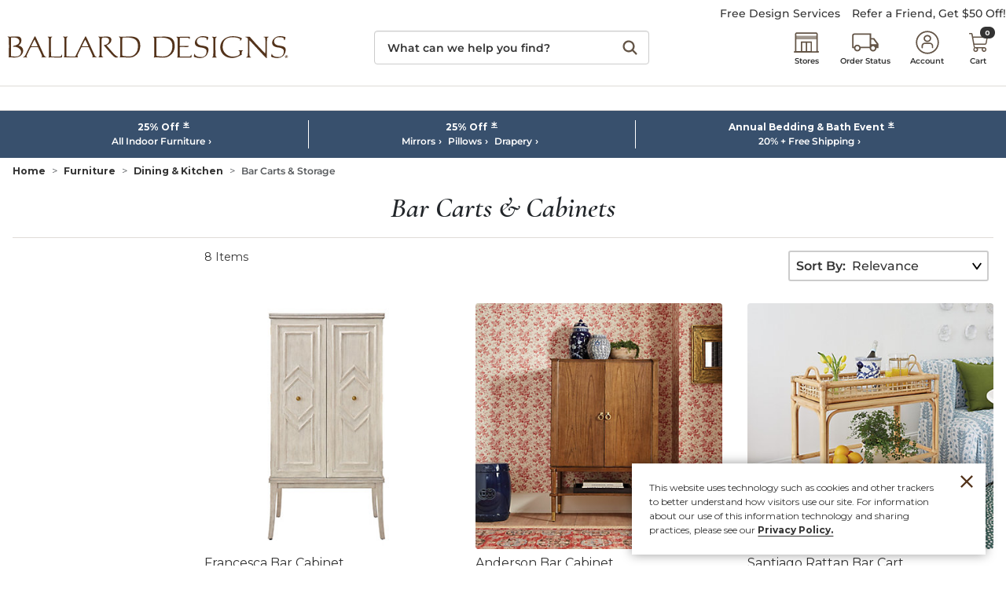

--- FILE ---
content_type: text/css
request_url: https://www.ballarddesigns.com/wcsstore/images/BallardDesigns/css/print.css
body_size: 963
content:
/*
 *
 *	Ballard Print Styles CSS
 *
 */

/* --  PDP - Print Styles -- */



/* -- UPDP -- */


/* -- Hide Elements from Print View -- */
.view-UniversalPDPView #app-header,
.view-UniversalPDPView #app-footer,
.view-UniversalPDPView .mu-promo-component-wrapper,
.view-UniversalPDPView .c-cookie-banner,
.view-UniversalPDPView .c-breadcrumb,
.view-UniversalPDPView .t-product-details.is--universal .t-universal-product-details__carousel-wrapper:before,
.view-UniversalPDPView .t-product-details.is--universal .t-universal-product-details__carousel-zoom-btn-wrapper,
.view-UniversalPDPView .t-product-details.is--universal .t-universal-product-details__carousel-prewrapper .t-universal-product-details__carousel-wrapper .c-carousel .c-carousel__controls,
.view-UniversalPDPView .t-universal-product-details__carousel-thumbnails-wrapper,
.view-UniversalPDPView .t-product-details.is--universal .t-universal-product-details-heading__badge-container,
.view-UniversalPDPView .t-product-details.is--universal .t-universal-product-details-rating-reviews-container,
.view-UniversalPDPView .t-universal-product-details-info-tabs .c-scrolled-tabs__list.sticky-tab-header,
.view-UniversalPDPView .t-product-details.is--universal .c-universal-order-swatch-panel,
.view-UniversalPDPView .t-universal-egain,
.view-UniversalPDPView .t-product-details.is--universal .t-universal-product-details-curalate,
.view-UniversalPDPView .t-product-details.is--universal .t-universal-product-details-info-tabs .c-scrolled-tabs__panel__title,
.view-UniversalPDPView .t-product-details.is--universal .injected-shipping-info-link,
.view-UniversalPDPView .c-universal-recommendations,
.view-UniversalPDPView #BV-review-container,
.view-UniversalPDPView .c-customer-search-container,
.view-UniversalPDPView .c-universal-qty-price-wrapper,
.view-UniversalPDPView .c-universal-product-wl-gr-panel,
.view-UniversalPDPView .t-product-details.is--universal .c-universal-add-to-cart-api-container-wrapper,
.view-UniversalPDPView #paypal-message-container,
.view-UniversalPDPView .c-allstate-protection-plan,
.view-UniversalPDPView .sticky-add-to-cart-panel,
.view-UniversalPDPView .pdp_previousnext
{ display:none!important; }

.view-UniversalPDPView .t-product-details.is--universal .is--single-pdp .c-universal-options__container,
.view-UniversalPDPView .t-product-details.is--universal .c-universal-product-details__container { border:none; }

/*.view-UniversalPDPView .t-product-details.is--universal .c-universal-product-details__container */


/* -- Format Elements for Print View -- */

/* Main Photo */
.view-UniversalPDPView .t-product-details.is--universal .t-universal-product-details__carousel-prewrapper .t-universal-product-details__carousel-wrapper { width:50%; margin:0 auto; }

/* Main Top Content > Full Width Layout */
.view-UniversalPDPView .t-product-details-grid .t-product-details-grid__left-col { width:100%!important; padding:0; }
.view-UniversalPDPView .t-product-details-grid .t-product-details-grid__right-col { width:100%!important; padding:0; }

/* Main Top Content */
.view-UniversalPDPView .t-product-details.is--universal .t-universal-product-details-heading .t-universal-product-details-heading-info__prod-number,
.view-UniversalPDPView .t-universal-product-details-heading-info { text-align:center; font-weight:500; margin-bottom:1rem; }
.view-UniversalPDPView .t-product-details.is--universal .t-product-details-grid .c-universal-price-header { justify-content:center; align-items:baseline; }
.view-UniversalPDPView .t-product-details.is--universal .t-product-details-grid .c-universal-price { padding-top:0; }
.view-UniversalPDPView .t-product-details.is--universal .t-universal-product-details-heading .t-universal-product-details-heading-info .t-universal-product-details-heading-info__title { font-weight:500; }
.view-UniversalPDPView .t-product-details.is--universal .t-universal-product-details__carousel-prewrapper { margin-bottom:2rem; }

/* Price */
.view-UniversalPDPView  .c-universal-price .price { font-weight:500; }
.view-UniversalPDPView .t-product-details.is--universal .t-product-details-grid .c-universal-price-header.is--main-price .c-universal-price-promo .price__decimals, 
.view-UniversalPDPView .t-product-details.is--universal .t-product-details-grid .c-universal-price-header.is--main-price .c-universal-price-promo .price__currency, .t-product-details.is--universal .t-product-details-grid .c-universal-price-header.is--main-price:not(.c--has-promo) .c-universal-price-new:not(.c--is-current-price) .price__decimals, .t-product-details.is--universal .t-product-details-grid .c-universal-price-header.is--main-price:not(.c--has-promo) .c-universal-price-new:not(.c--is-current-price) .price__currency { font-size:1rem; }
.view-UniversalPDPView .t-product-details.is--universal .t-product-details-grid .c-universal-price-header.is--main-price .c-universal-price-promo .price__integer, 
.view-UniversalPDPView .t-product-details.is--universal .t-product-details-grid .c-universal-price-header.is--main-price:not(.c--has-promo) .c-universal-price-new:not(.c--is-current-price) .price__integer { font-size:1.5rem; }


/* -- Marxent PDP -- */

/* -- Hide Additonal Marxent Elements from Print View -- */
.view-UniversalPDPView .mxt-configurator-picker .mxt-order-a-swatch-container,
.view-UniversalPDPView .mxt-configurator-ctas .mxt-btn-icon-only,
.view-UniversalPDPView .mxt-configurator-picker .mxt-configurator-scrollable .mxt-configurator-ctas .mxt-add-to-cart-qty, 
.view-UniversalPDPView .mxt-configurator-root.mxt-container .mxt-configurator-picker .mxt-configurator-scrollable .mxt-configurator-ctas .mxt-add-to-cart-qty,
.view-UniversalPDPView .mxt-configurator-picker .mxt-configurator-scrollable .mxt-configurator-ctas .mxt-configurator-total-pricing, 
.view-UniversalPDPView .mxt-configurator-root.mxt-container .mxt-configurator-picker .mxt-configurator-scrollable .mxt-configurator-ctas .mxt-configurator-total-pricing,
.view-UniversalPDPView .mxt-configurator-picker .mxt-configurator-scrollable .mxt-configurator-ctas .mxt-configurator-cta-atc, 
.view-UniversalPDPView .mxt-configurator-root.mxt-container .mxt-configurator-picker .mxt-configurator-scrollable .mxt-configurator-ctas .mxt-configurator-cta-atc,
.view-UniversalPDPView .mxt-configurator-picker .mxt-order-a-swatch-container, .view-UniversalPDPView .mxt-configurator-ctas .mxt-btn-icon-only, 
.view-UniversalPDPView .mxt-configurator-picker .mxt-configurator-scrollable .mxt-configurator-ctas .mxt-add-to-cart-qty, 
.view-UniversalPDPView .mxt-configurator-root.mxt-container .mxt-configurator-picker .mxt-configurator-scrollable .mxt-configurator-ctas .mxt-add-to-cart-qty, 
.view-UniversalPDPView .mxt-configurator-picker .mxt-configurator-scrollable .mxt-configurator-ctas .mxt-configurator-total-pricing, 
.view-UniversalPDPView .mxt-configurator-root.mxt-container .mxt-configurator-picker .mxt-configurator-scrollable .mxt-configurator-ctas,
/* .view-UniversalPDPView .mxt-configurator-total-pricing, */
.view-UniversalPDPView .mxt-configurator-picker .mxt-configurator-scrollable .mxt-configurator-ctas .mxt-configurator-cta-atc, 
.view-UniversalPDPView .mxt-configurator-root.mxt-container .mxt-configurator-picker .mxt-configurator-scrollable .mxt-configurator-ctas .mxt-configurator-cta-atc,
.view-UniversalPDPView .mxt-configurator-scrollable .mxt-configurator-options,
.view-UniversalPDPView .mxt-configurator-picker>:not(.mxt-configurator-scrollable).mxt-configurator-steps, 
.view-UniversalPDPView .mxt-configurator-scrollable>.mxt-configurator-steps,
.view-UniversalPDPView .mxt-configurator-picker .mxt-configurator-scrollable .mxt-configurator-ctas button.mxt-add-to-registry, 
.view-UniversalPDPView .mxt-configurator-picker .mxt-configurator-scrollable .mxt-configurator-ctas button.mxt-add-to-wishlist, 
.view-UniversalPDPView .mxt-configurator-root.mxt-container .mxt-configurator-picker .mxt-configurator-scrollable .mxt-configurator-ctas button.mxt-add-to-registry, 
.view-UniversalPDPView .mxt-configurator-root.mxt-container .mxt-configurator-picker .mxt-configurator-scrollable .mxt-configurator-ctas button.mxt-add-to-wishlist,
.view-UniversalPDPView .mxt-configurator-picker button.mxt-reset-button
{ display:none!important; }

/* Marxent > Price */
.view-UniversalPDPView .t-product-details.is--universal .t-universal-product-details-heading .c-total-universal-price.mxt-price { margin:1rem 0; }
.view-UniversalPDPView .c-total-universal-price .c-universal-total-price { flex-direction:column; }
.view-UniversalPDPView .t-product-details.is--universal .t-universal-product-details-heading .c-total-universal-price.mxt-price { margin:0 auto; }
/*
.view-UniversalPDPView .c-universal-price-global { flex-direction:row; }
.view-UniversalPDPView .c-universal-price-global > span { padding:1rem 1rem!important; }
*/

/* Marxent > PC */
.view-UniversalPDPView .mxt-configurator-picker .mxt-configurator-scrollable .mxt-configurator-ctas, 
.view-UniversalPDPView .mxt-configurator-root.mxt-container .mxt-configurator-picker .mxt-configurator-scrollable .mxt-configurator-ctas  { padding-left:0!important; padding-right:0!important; border:none; }





--- FILE ---
content_type: text/css
request_url: https://content.securedvisit.com/src/css/citedisplay.3.0.14.min.css
body_size: 2125
content:
.fcopt-hide{display:none}.fcopt-show{display:block}.fcopt-clear{clear:both}.fcopt-center{text-align:center}.fcopt_modal{position:fixed;top:0;left:0;width:100%;height:100%;background:rgba(0,0,0,.8);background-color:#000;filter:alpha(opacity=80);opacity:.8;z-index:8000}.fcopt-body-ios{position:fixed!important;width:100%}.fc_maximize_btn,.fc_minimize_btn{width:24px;border:none;z-index:999;height:24px;cursor:pointer}.fcopt_tc,.fcopt_tl,.fcopt_tr{top:0;bottom:auto}.fcopt_mc,.fcopt_ml,.fcopt_mr{top:50%;bottom:auto}.fcopt_bc,.fcopt_bl,.fcopt_br{top:auto;bottom:0}.fcopt_bl,.fcopt_ml,.fcopt_tl{left:0;right:auto}.fcopt_bc,.fcopt_mc,.fcopt_tc{left:50%;right:auto}.fcopt_br,.fcopt_mr,.fcopt_tr{left:auto;right:0}.fc_maximize_btn{background-image:url(images/arrow-top.png);background-position:center;background-repeat:no-repeat;outline:0}.fcopt-maximized .fc_maximize_btn.fc-overlayed{display:none}.fcopt-minimized .fc_maximize_btn.fc-overlayed{display:block}.fc_maximize_btn.fc-overlayed{position:absolute;top:0;right:0}.fcopt-banner-top .fc_maximize_btn,.fcopt_tc .fc_maximize_btn,.fcopt_tl .fc_maximize_btn,.fcopt_tr .fc_maximize_btn{background-image:url(images/arrow-down.png)}.fcopt_mc .fc_maximize_btn{display:none}.fcopt_mr .fc_maximize_btn{background-image:url(images/arrow-left.png);padding-top:8px}.fcopt_ml .fc_maximize_btn{background-image:url(images/arrow-right.png);padding-top:8px}.fcopt_bc .fc_maximize_btn,.fcopt_bl .fc_maximize_btn,.fcopt_br .fc_maximize_btn{background-image:url(images/arrow-top.png)}.fc_minimize_btn{background:url(images/arrow-down.png) center no-repeat;background-size:cover!important}.fc_minimize_btn:focus{outline:0}.fcopt-maximized .fc_minimize_btn.fc-overlayed{display:block}.fcopt-minimized .fc_minimize_btn.fc-overlayed,.fcopt_mc .fc_minimize_btn{display:none}.fc_minimize_btn.fc-overlayed{position:absolute;top:0;right:0}.fcopt_bc .fc_maximize_btn.fc-overlayed,.fcopt_bl .fc_maximize_btn.fc-overlayed,.fcopt_br .fc_maximize_btn.fc-overlayed{position:absolute;top:auto;right:0;bottom:0}.fcopt-banner-top .fc_minimize_btn,.fcopt_tc .fc_minimize_btn,.fcopt_tl .fc_minimize_btn,.fcopt_tr .fc_minimize_btn{background:url(images/arrow-top.png) center no-repeat}.fcopt_mr .fc_minimize_btn{background:url(images/arrow-right.png) center no-repeat}.fcopt_ml .fc_minimize_btn{background:url(images/arrow-left.png) center no-repeat}.fcopt-subtitle,.fcopt-title{display:block;font-family:inherit;font-size:75%;font-weight:800;letter-spacing:.1em;padding:0 4px;vertical-align:middle}.fcopt-titlebar,.fcopt-titlebar-plain{border-radius:0;text-align:center;width:100%;background-color:#3c3c3c;box-sizing:border-box;padding:4px 4px 4px 8px;position:relative;margin:0 auto;min-height:24px;z-index:9999999}.fcopt-titlebar-plain{background-color:transparent;border:none;border-radius:0!important;box-shadow:none!important}.fcopt-titlebar-plain .fcopt-title-text{color:#999}.fcopt-title-inner{display:table;vertical-align:middle;position:relative;width:100%}.fcopt-subtitle{padding:2px 0 0;color:#aaa;font-size:60%;font-weight:600}.fcopt-title-text{display:table-cell;vertical-align:middle;text-align:left;color:#eaeaea}.fcopt-title-btns{display:table-cell;vertical-align:middle;height:24px;color:#fff;text-align:right;width:64px}.fc_close,.fcopt-title-btn-close{color:#FFF;text-decoration:none;font-weight:700;z-index:9000}.fcopt-title-btn{display:table-cell;float:right;box-sizing:border-box;background-size:cover}.fcopt-title-btn:hover{cursor:pointer}.fcopt-title-btn-large{width:64px;height:64px;background-color:#3c3c3c;border-radius:48px}.fcopt-title-btn-close{text-align:center;height:24px;width:24px;border:none;background:url(images/close.png) center no-repeat;background-size:cover}.fcopt-titlebar-left,.fcopt-titlebar-right{position:absolute;right:0;display:block;overflow:hidden;padding:4px}.fcopt-titlebar-left .fcopt-title-inner,.fcopt-titlebar-right .fcopt-title-inner{display:block;height:100%;position:relative}.fcopt-titlebar-left .fcopt-title-text,.fcopt-titlebar-right .fcopt-title-text{display:table;table-layout:fixed;width:100%;height:100%}.fcopt-titlebar-left .fcopt-title,.fcopt-titlebar-right .fcopt-title{display:table-cell;white-space:nowrap;transform:translateX(-50%) translateY(-50%) rotate(90deg);-webkit-transform:translateX(-50%) translateY(-50%) rotate(90deg);-ms-transform:translateX(-50%) translateY(-50%) rotate(90deg);-o-transform:translateX(-50%) translateY(-50%) rotate(90deg);filter:progid:DXImageTransform.Microsoft.Matrix(M11=0, M12=-1, M21=1, M22=0, sizingMethod='auto expand');position:absolute;top:50%;left:50%;overflow:hidden;text-overflow:ellipsis;box-sizing:border-box;text-align:center}.fcopt-titlebar-left .fcopt-title-btns,.fcopt-titlebar-right .fcopt-title-btns{position:absolute;top:0;width:auto;height:auto;text-align:center}.fcopt-titlebar-left .fcopt-title-btn,.fcopt-titlebar-right .fcopt-title-btn{margin:0;display:block}.fcopt_mc .fcopt-titlebar{border-radius:8px 8px 0 0}.fcopt_tl.fcopt-minimized .fcopt-titlebar{border-radius:0 0 8px}.fcopt_tc.fcopt-minimized .fcopt-titlebar{border-radius:0 0 8px 8px}.fcopt_tr.fcopt-minimized .fcopt-titlebar{border-radius:0 0 0 8px}.fcopt_mr.fcopt-maximized .fcopt-titlebar{border-radius:8px 0 0}.fcopt_mr.fcopt-minimized .fcopt-titlebar{border-radius:8px 0 0 8px}.fcopt_ml.fcopt-maximized .fcopt-titlebar{border-radius:0 8px 0 0}.fcopt_ml.fcopt-minimized .fcopt-titlebar{border-radius:0 8px 8px 0}.fcopt_bl .fcopt-titlebar{border-radius:0 8px 0 0}.fcopt_bc .fcopt-titlebar{border-radius:8px 8px 0 0}.fcopt_br .fcopt-titlebar{border-radius:8px 0 0}.fc_close{position:absolute;right:-12px;top:-14px;text-align:center;height:24px;width:24px;border:none;background:url(images/close-icon.png) center no-repeat}.fc_close:hover{cursor:pointer}.fcopt-offers{background:#fff;border:1px solid #dadada;box-sizing:border-box;-webkit-overflow-scrolling:touch;overflow-x:auto;-ms-overflow-x:auto;overflow-y:hidden;-ms-overflow-y:hidden;padding:4px 0;position:relative;text-align:center;white-space:nowrap;width:100%;z-index:9999998}.fcopt-offers .fcopt-offer-item{margin:0 2px}.fcopt-no-titlebar .fcopt-offers{padding:0;border:0;overflow-y:hidden;-ms-overflow-y:hidden}.fcopt-minimized .fcopt-offers{display:none}.fcopt-offer-item{display:inline-block;vertical-align:middle}.fcopt-offer-item iframe{border:none;border-width:0;overflow:hidden;height:100%;width:100%}.fcopt-lightbox{position:fixed;z-index:2147483647}.fcopt-lightbox .fcopt-offers{position:relative;height:100%;width:100%;background-color:transparent;border-radius:0;border:none;border-width:0;padding:0;overflow:visible;z-index:888}.fcopt-lightbox .fcopt-offer-item{margin:0}.fcopt-lightbox form{border:none;border-width:0}.fcopt-lightbox p{padding:10px;margin:0}.fcopt-lightbox>div.defaultborder{border-radius:10px;border:3px solid #ccc;padding:20px 15px}.fcopt_wrapper{position:relative;z-index:9999998;max-width:none}.fcopt-banner-top{z-index:2000000000;position:fixed;top:0;left:0;right:0}.fcopt-banner-top.fcopt-sticky .fcopt-titlebar{border-radius:0;text-align:center;width:100%}.fcopt-banner-top .fcopt-title-inner{width:500px;margin:0 auto}.fcopt-banner-top .fcopt-title-text{text-align:center}.fcopt-banner-bottom{position:fixed;width:auto;margin:auto;text-align:center;z-index:2000000000}.fcopt-banner-bottom .fcopt-titlebar{border-radius:8px 8px 0 0;text-align:left;width:500px}.fcopt-banner-bottom .fcopt-title{width:auto}.fcopt-banner-bottom .fcopt-title-inner{margin:0 auto}.fcopt-banner-bottom.fcopt-minimized{margin:0 auto;width:500px;z-index:9999999}.fcopt-banner-bottom.fcopt-sticky{position:fixed;bottom:0;left:0;right:0}.fcopt-banner-bottom.fcopt-sticky .fcopt-titlebar{border-radius:8px 8px 0 0;text-align:left;width:500px;box-shadow:0 0 1px #333}.fcopt-banner-bottom.fcopt-sticky .fcopt-title-inner{width:100%!important}.fcopt-banner-bottom.fcopt-sticky .fcopt-offers{box-shadow:none}@media screen and (max-width:500px){.fcopt-banner-bottom.fcopt-sticky .fcopt-titlebar,.fcopt-banner-top .fcopt-title-inner{width:300px}.fcopt-banner-bottom.fcopt-minimized{margin:auto;width:300px}}@media only screen and (min-device-width:768px) and (max-device-width:1024px){.fcopt-banner-top .fcopt-offers{position:absolute}}

--- FILE ---
content_type: application/x-javascript
request_url: https://www.ballarddesigns.com/pwa/production/chunks/product-list.js?v=1768962995049
body_size: 18827
content:
"use strict";(self.webpackChunkcornerstone_spark=self.webpackChunkcornerstone_spark||[]).push([[1921],{60581:(e,t,r)=>{r.r(t),r.d(t,{default:()=>Kt});var a,n=r(45697),s=r.n(n),o=r(67294),i=r(2409),l=r(94184),c=r.n(l),d=r(91144),m=r(24804),u=r(4656),p=r(57822),g=r(56690),h=r.n(g),f=r(89728),N=r.n(f),P=r(61655),b=r.n(P),w=r(94993),C=r.n(w),v=r(73808),E=r.n(v),_=r(7011),x=r(10989),S=r(21408),y=r(73852),T=r(4179),L=r(4675),I=r(66115),O=r.n(I),F=r(58448),R=r(61409),A=r(61726),B=r(22546);var k=function(e){b()(s,e);var t,r,n=(t=s,r=function(){if("undefined"==typeof Reflect||!Reflect.construct)return!1;if(Reflect.construct.sham)return!1;if("function"==typeof Proxy)return!0;try{return Boolean.prototype.valueOf.call(Reflect.construct(Boolean,[],(function(){}))),!0}catch(e){return!1}}(),function(){var e,a=E()(t);if(r){var n=E()(this).constructor;e=Reflect.construct(a,arguments,n)}else e=a.apply(this,arguments);return C()(this,e)});function s(e){var t;return h()(this,s),(t=n.call(this,e)).handleClick=t.handleClick.bind(O()(t)),t.syncSetHTML=t.syncSetHTML.bind(O()(t)),t.addCertonaWidgetParametersToResponsive=t.addCertonaWidgetParametersToResponsive.bind(O()(t)),t}return N()(s,[{key:"syncSetHTML",value:function(e){var t=this.props,r=t.removeExternalScripts,a=t.frameworkLoaded,n=document.createElement("div");n.innerHTML=e;var s,o=n.querySelectorAll("script"),i=n.querySelectorAll("link[rel=stylesheet], style"),l=[];for(s=0;s<o.length;s++){var c=o[s].src||o[s].getAttribute("x-src");c?-1===c.indexOf("criteo")&&l.push({src:c}):o[s].type&&"text/javascript"!==o[s].type?l.push({inlineScript:o[s]}):-1===o[s].innerHTML.indexOf("CRITEO")&&l.push({innerInlineScript:o[s].innerHTML}),o[s].parentNode.removeChild(o[s])}for(r&&(0,B.FP)("js-external-script"),s=0;s<i.length;s++)i[s].parentNode.removeChild(i[s]);this.wrapper.innerHTML=n.innerHTML,a&&(0,A.vY)(l,"js-external-script")}},{key:"handleClick",value:function(e){var t=(0,A.Ar)(e.target),r=t&&t.href,a=(t||{}).target;r&&(0,F.kd)(r)&&"_blank"!==a&&"_new"!==a&&(e.preventDefault(),R.mW.push(r))}},{key:"addCertonaWidgetParametersToResponsive",value:function(){Array.prototype.forEach.call(document.querySelectorAll('.c-responsive-container a[href*="'.concat(window.location.pathname,'"]')),(function(e){var t=e.href;-1!==t.indexOf(window.location.pathname)&&(e.href=(0,A.PJ)(t))}))}},{key:"componentDidMount",value:function(){var e=this.props.rawHtml;e&&this.syncSetHTML(e),this.addCertonaWidgetParametersToResponsive(),PWA.events.trigger("responsive-content-ready",void 0,!0)}},{key:"componentDidUpdate",value:function(e){var t=this.props.rawHtml,r=this.props.frameworkLoaded,n=window.jQuery;e.rawHtml===t&&e.frameworkLoaded===r||(this.syncSetHTML(t),this.addCertonaWidgetParametersToResponsive(),PWA.events.trigger("responsive-content-updated",void 0,!0),n(this.wrapper).find(".accordion h3").length&&!a&&(a=function(e){e.currentTarget.classList.toggle("active");var t=e.currentTarget.nextElementSibling;"block"===t.style.display?t.style.display="none":t.style.display="block"}),n(this.wrapper).find(".accordion h3").get().forEach((function(e){e.nextElementSibling.style.display="none",e.addEventListener("click",a)})))}},{key:"componentWillUnmount",value:function(){this.props.removeExternalScripts&&(0,B.FP)("js-external-script"),(0,window.jQuery)(this.wrapper).find(".accordion h3").get().forEach((function(e){e.removeEventListener("click",a)})),a=void 0}},{key:"render",value:function(){var e=this,t=this.props.className,r=c()("c-responsive-html",t);return o.createElement("div",{ref:function(t){e.wrapper=t},className:"".concat(r),onClick:this.handleClick,onKeyUp:(0,A.Vv)(this.handleClick)})}}]),s}(o.PureComponent);k.defaultProps={frameworkLoaded:!0,removeExternalScripts:!0},k.propTypes={rawHtml:s().string.isRequired,className:s().string,frameworkLoaded:s().bool,removeExternalScripts:s().bool};const M=k;var D=function(e){var t=e.banners,r=e.bannerLocation;return o.createElement("div",{className:"c-product-list-banners"},t&&t.length>0&&o.createElement("div",{className:"mb-3"},t.map((function(e,t){return"html"===e.bannerType&&e.htmlBanners&&e.htmlBanners.topBanners&&"top"===r?o.createElement(M,{className:"c-product-list__banner-container",key:t,rawHtml:e.htmlBanners.topBanners.rawHtml||e.htmlBanners.topBanners,removeExternalScripts:!1}):"html"===e.bannerType&&e.htmlBanners&&e.htmlBanners.bottomBanners&&"bottom"===r?o.createElement(M,{className:"c-product-list__banner-container",key:t,rawHtml:e.htmlBanners.bottomBanners.rawHtml||e.htmlBanners.bottomBanners,removeExternalScripts:!1}):"img"===e.bannerType&&"top"===r?o.createElement(y.Z,{className:"pt-3 pb-3",key:t,href:e.imgBanners.imgHref},o.createElement(T.Z,{src:e.imgBanners.imgSrc,alt:"",width:"100%",height:"auto",loader:o.createElement(L.Z,null),useLazyLoading:!0})):o.createElement("div",{key:t})}))))};D.propTypes={bannerLocation:s().string,banners:s().array,jsKeepScriptsLoaded:s().bool};const G=(0,i.connect)(null)(D);var U=r(39400),W=r(60735),Z=r(27424),H=r.n(Z),j=r(70215),X=r.n(j),z=["textOnly","className"],Y=function(e){var t=e.skeletonProps,r=t.textOnly,a=t.className,n=X()(t,z);return o.createElement("div",{className:c()("c-universal-product-item",a)},!r&&o.createElement(L.Z,n),o.createElement("div",{className:"c-universal-river-item-title"},o.createElement(L.Z,{width:"65px",matchFontSize:!0})))};Y.propTypes={skeletonProps:s().shape({aspect:s().string,textOnly:s().bool,className:s().string})};const V=Y;var J=r(15003),Q=r(4442),q=r(66698),K=r(63360),$=r(10434),ee=r.n($),te=function(e){var t=e.item,r=e.selectedTextFilters,a=e.handleOnClickForHybridItem,n=e.skeletonProps,s=t.description,i=t.facets,l=t.image,d=t.name,m=!!Object.keys(r).length&&i.some((function(e){var t;return!(null===(t=r[e.facetName])||void 0===t||!t[e.facetValue])}));return o.createElement(y.Z,{className:c()("c-universal-product-item",{"c-universal-product-item--no-image":!l,"c-universal-product-item--selected":m}),onClick:function(){a(i)}},!!l&&o.createElement("div",{className:"hybrid-river_image-wrapper"},o.createElement(T.Z,{className:"",src:l,alt:"",useLazyLoading:!0,loader:o.createElement(L.Z,ee()({width:"100%"},n))})),o.createElement("div",{className:"c-universal-river-item-title"},d||s))};te.propTypes={carouselId:s().string,handleOnClickForHybridItem:s().func,index:s().number,item:s().object,selectedIndex:s().number,selectedTextFilters:s().object,skeletonProps:s().shape({aspect:s().string})};var re=(0,m.iJ)({selectedTextFilters:_.kv});const ae=(0,i.connect)(re)(te);var ne=function(e){var t=e.hybridRiverData,r=e.isLargeScreen,a=(0,i.useDispatch)(),n=(0,o.useCallback)((function(e){return a((0,K.od)(e))}),[a]);return o.createElement("div",{className:"t-hybrid-river__wrapper mb-0"},o.createElement(J.Z,{className:"mx-n-container-padding mx-lg-0",products:t.carouselTiles,useSlider:r,ProductItemComponent:ae,productItemProps:{handleOnClickForHybridItem:n,skeletonProps:{aspect:(0,Q._H)()?"4:5":"1:1"}},showHeader:!1}))};ne.propTypes={hybridRiverData:s().object,isLargeScreen:s().bool};var se=(0,m.iJ)({isLargeScreen:q.Wo});const oe=(0,i.connect)(se)(ne);var ie=r(28688),le=function(e){var t=e.item,r=e.index,a=e.skeletonProps,n=t.title,s=t.image,i=t.href;return o.createElement(ie.Z,{title:o.createElement("div",{className:"c-universal-river-item-title link-animate-reveal-left"}," ",n," "),href:i,image:s,presetLG:window.textPropertiesGetter("universalPDP_universalLargeScreenCarouselImagePreset"),preset:window.textPropertiesGetter("universalPDP_universalCarouselImagePreset"),isCarouselArrowsRelocated:0===r,skeletonProps:a||{}})};le.propTypes={carouselCardWidth:s().number,carouselContainerClass:s().string,index:s().number,item:s().object,relatedProductData:s().object,skeletonProps:s().shape({aspect:s().string})};const ce=le;var de=function(e){var t=e.products,r=e.isLargeScreen;return o.createElement("div",{className:"unbxd-river-wrapper c-related-products-wrapper"},o.createElement("div",{className:"c-related-products"},o.createElement(J.Z,{className:"mx-n-container-padding mx-lg-0",products:t,useSlider:r,ProductItemComponent:ce,productItemProps:{skeletonProps:{aspect:(0,Q._H)()?"4:5":"1:1"}},showHeader:!1})))};de.propTypes={isLargeScreen:s().bool,products:s().array};var me=(0,m.iJ)({isLargeScreen:q.Wo});const ue=(0,i.connect)(me)(de);var pe=function(e){var t=e.hybridRiverCarouselsInfo,r=e.wwcmList,a=e.carouselContainerClass,n=e.bannersCategories,s=e.unbxdDataLoaded,i=e.isEspotOrWWCMDataLoading,l=e.plpCategoryRiver,d=e.isLargeScreen,m=(0,o.useState)([]),u=H()(m,2),p=u[0],g=u[1];return(0,o.useEffect)((function(){!function(){var e=[];(null==n?void 0:n.length)&&n.forEach((function(t){e.push({title:t.categoryName,href:t.categoryPath,image:{src:t.categoryVisualImageURL,alt:t.categoryName}})})),g(e)}()}),[n]),o.createElement("div",{className:c()(a)},!s||(null==n?void 0:n.length)>0&&!p.length||i?o.createElement(J.Z,{products:Array.from({length:4}).map((function(e,t){return{productId:"skeleton-river-".concat(t)}})),className:"mx-n-container-padding mx-lg-0",ProductItemComponent:V,productItemProps:{skeletonProps:{aspect:(0,Q._H)()?"4:5":"1:1",className:"Text"===l?"c-universal-skeleton--text-only":"",textOnly:"Text"===l}},showHeader:!1,useSlider:d}):o.createElement(o.Fragment,null,/true/gi.test(window.textPropertiesGetter("ENABLE_UNBXD_RIVER_CAROUSEL"))&&p&&p.length>0&&o.createElement(ue,{products:p}),/true/gi.test(window.textPropertiesGetter("ENABLE_HYBRID_RIVER_CAROUSEL"))&&t&&t.map((function(e,t){return r.find((function(t){return t.contentPath===e.relatedWwcmName}))&&o.createElement(oe,{key:t,hybridRiverData:e})}))))};pe.propTypes={bannersCategories:s().array,carouselContainerClass:s().string,hybridRiverCarouselsInfo:s().arrayOf(s().shape({carouselId:s().string,carouselTitle:s().string,carouselTiles:s().array,htmlTile:s().string,relatedWwcmName:s().string})),isEspotOrWWCMDataLoading:s().bool,isLargeScreen:s().bool,plpCategoryRiver:s().string,unbxdDataLoaded:s().bool,wwcmList:s().arrayOf(s().shape({contentPath:s().string}))};var ge=(0,m.iJ)({bannersCategories:_.Sm,hybridRiverCarouselsInfo:_.kC,wwcmList:_.hO,unbxdDataLoaded:_.iG,isEspotOrWWCMDataLoading:q.SZ,isLargeScreen:q.Wo});const he=(0,i.connect)(ge)(pe);var fe=r(45362);var Ne=function(e){b()(n,e);var t,r,a=(t=n,r=function(){if("undefined"==typeof Reflect||!Reflect.construct)return!1;if(Reflect.construct.sham)return!1;if("function"==typeof Proxy)return!0;try{return Boolean.prototype.valueOf.call(Reflect.construct(Boolean,[],(function(){}))),!0}catch(e){return!1}}(),function(){var e,a=E()(t);if(r){var n=E()(this).constructor;e=Reflect.construct(a,arguments,n)}else e=a.apply(this,arguments);return C()(this,e)});function n(e){return h()(this,n),a.call(this,e)}return N()(n,[{key:"checkIfFacetIsCrawlableToUpdateTitle",value:function(){var e,t=this.props,r=t.facetCrawlThresholdOverride,a=t.facetCrawlFacetExclusionList,n=t.selectedTextFilters,s=t.filtersList,o=t.isSearchPLP,i=!1,l=window.appPropertiesGetter("unbxd.allowIndexingOfFacetPages.".concat("10052")),c=Object.keys(n||{})[0],d=s.find((function(e){return e.identifier===c})),m=Number(r)?Number(r):parseInt(window.textPropertiesGetter("defaultFacetCrawlThreshold")),u=!!a&&new RegExp(null==d?void 0:d.title,"gi").test(a),p=this.props.filterResults?null===(e=this.props.filterResults)||void 0===e?void 0:e.length:0;return!u&&p>=m&&l&&!o&&(i=!0),i}},{key:"updateOgTitle",value:function(e){var t=(0,window.jQuery)('meta[property="og:title"]'),r=t.prop("content");e?t.prop("content","".concat(r," - ").concat(e)):t.prop("content",r)}},{key:"clearCrawlableContent",value:function(){this.props.setCrawlableMainContentTitle({title:"",url:this.props.currentUrl}),this.updateOgTitle("")}},{key:"crawlableTitle",value:function(){var e=Object.keys(this.props.selectedTextFilters||{}),t=e[0],r=Object.keys(this.props.selectedTextFilters[t]||{}),a=r[0];if(1===(null==e?void 0:e.length)&&1===(null==r?void 0:r.length)&&this.checkIfFacetIsCrawlableToUpdateTitle())return this.props.setCrawlableMainContentTitle({title:"".concat(a),url:this.props.currentUrl}),void this.updateOgTitle(a);this.clearCrawlableContent()}},{key:"componentWillUnmount",value:function(){this.clearCrawlableContent()}},{key:"componentDidMount",value:function(){this.props.selectedTextFilters&&this.props.filterResults&&this.crawlableTitle()}},{key:"componentDidUpdate",value:function(e){e.selectedTextFilters===this.props.selectedTextFilters&&e.filterResults===this.props.filterResults||this.crawlableTitle()}},{key:"render",value:function(){return null}}]),n}(o.PureComponent);Ne.propTypes={currentUrl:s().string,facetCrawlFacetExclusionList:s().string,facetCrawlThresholdOverride:s().string,filterResults:s().array,filtersList:s().array,isSearchPLP:s().bool,selectedTextFilters:s().object,setCrawlableMainContentTitle:s().func,title:s().string};var Pe=(0,m.iJ)({selectedTextFilters:_.kv,facetCrawlThresholdOverride:_.T8,facetCrawlFacetExclusionList:_.Gm,filterResults:_._o,filtersList:_.pn,currentUrl:_.g6,isSearchPLP:_.xG}),be={setCrawlableMainContentTitle:fe.GB};const we=(0,i.connect)(Pe,be)(Ne);var Ce=function(e){b()(n,e);var t,r,a=(t=n,r=function(){if("undefined"==typeof Reflect||!Reflect.construct)return!1;if(Reflect.construct.sham)return!1;if("function"==typeof Proxy)return!0;try{return Boolean.prototype.valueOf.call(Reflect.construct(Boolean,[],(function(){}))),!0}catch(e){return!1}}(),function(){var e,a=E()(t);if(r){var n=E()(this).constructor;e=Reflect.construct(a,arguments,n)}else e=a.apply(this,arguments);return C()(this,e)});function n(e){var t;return h()(this,n),(t=a.call(this,e)).state={bannersCategoriesProducts:[]},t}return N()(n,[{key:"componentWillUnmount",value:function(){PWA.state.redirectErrorMSG=""}},{key:"componentDidUpdate",value:function(e){this.props.title!==e.title&&(PWA.state.redirectErrorMSG="")}},{key:"getSingleFacetValue",value:function(){var e=arguments.length>0&&void 0!==arguments[0]?arguments[0]:"",t=window.location.pathname;return"".concat(decodeURIComponent((0,U.d9)(t.substring(t.lastIndexOf("/")+1),!0))," ").concat(e)}},{key:"render",value:function(){var e,t,r=this.props,a=r.searchSpellingResultsText,n=r.mainClassName,s=r.productListHeaderContainerClasses,i=r.banners,l=r.redirectErrorMSG,d=r.searchDescription,m=r.isSearchPLP,u=r.plpWWCMAndEspot,p=l||PWA.state.redirectErrorMSG,g=(null==u?void 0:u.wwcmData)||{};return o.createElement("div",{className:c()("c-product-list__header u-flexbox align-items-end",m?"c-product-list__search-result-header":"")},o.createElement("div",{className:c()("u-w-100",n)},o.createElement("div",{className:s},g&&Object.keys(g).map((function(e){return/Second_Level_Categories|Third_Level_Categories/gi.test(e)?o.createElement("div",{key:e},o.createElement(S.Z,{html:null==g?void 0:g[e].rawHtml},(function(e){return o.createElement("div",{dangerouslySetInnerHTML:e})}))):null})),d&&d.length&&o.createElement("h2",{className:"c-product-list__search-description"},d),p&&o.createElement("div",null,o.createElement("span",{className:"c-product-list__header-redirect-error u-color-error fw-light"},p)),o.createElement(we,null),(null===(e=PWA.data.templateInfo)||void 0===e?void 0:e.plpCategoryRiver)&&o.createElement(he,{carouselContainerClass:"c-related-products__carousels-container",plpCategoryRiver:null===(t=PWA.data.templateInfo)||void 0===t?void 0:t.plpCategoryRiver}),i&&o.createElement(G,{bannerLocation:"top",banners:i}),""!==a&&o.createElement(S.Z,{html:"undefined"!==a?a:""},(function(e){return o.createElement("div",{className:"pb-3 fw-light",dangerouslySetInnerHTML:e})})))))}}]),n}(o.PureComponent);Ce.propTypes={banners:s().array,isSearchPLP:s().bool,jsKeepScriptsLoaded:s().bool,mainClassName:s().string,plpWWCMAndEspot:s().object,productListHeaderContainerClasses:s().string,redirectErrorMSG:s().string,searchDescription:s().string,searchSpellingResultsText:s().string,title:s().string};var ve=(0,m.iJ)({title:_.$z,searchDescription:_.g1,searchSpellingResultsText:_.Ji,isSearchPLP:_.xG,banners:_.Ey,redirectErrorMSG:x.Bl,plpWWCMAndEspot:W.Z1});const Ee=(0,i.connect)(ve,null)(Ce);var _e=r(5342),xe=r(5906),Se=r(73777),ye=r(64041),Te=r(43523),Le=r(861),Ie=r.n(Le),Oe=function(e){var t=e.isLargeScreen,r=e.isMidScreen,a=(0,Q._H)()?"4/5":"1/1",n=t||r?1:2,s=t||r?2:1;return o.createElement("div",{className:"c-product-list-products__product-card col-md-4 col-sm-6 col-12"},o.createElement("div",{className:"c-product-item"},o.createElement("div",{className:"c-product-item__main-image"},o.createElement("div",{className:"c-product-item__main-image__wrapper"},o.createElement(L.Z,{aspect:a}))),o.createElement("div",{className:"product-information-panel__badge-container u-flexbox flex-wrap"},Ie()(Array(s)).map((function(e,t){return o.createElement("div",{className:"c-product-item-new",key:t},o.createElement(L.Z,{style:{padding:"5px",boxSizing:"unset"},key:t,matchFontSize:!0,width:"100px",className:"rounded"}))}))),o.createElement("div",{className:"personalization-swatches d-flex flex-wrap"},Ie()(Array(4)).map((function(e,t){return o.createElement("div",{className:"personalization-swatches-link",key:t},o.createElement(L.Z,{key:t,width:"100%",height:"100%",className:"skeleton-swatch"}))}))),Ie()(Array(n)).map((function(e,t){return o.createElement("div",{className:"c-product-title",key:t},o.createElement(L.Z,{matchFontSize:!0,width:"75%"}))})),o.createElement("div",{className:"c-universal-price flex-column"},o.createElement("div",{className:"c-universal-price-old flex-column"},o.createElement(L.Z,{matchFontSize:!0,width:"100px"})),o.createElement("div",{className:"c-universal-price-promo flex-column"},o.createElement(L.Z,{matchFontSize:!0,width:"100px"}))),o.createElement("div",{className:"t-product-details-heading__promo-msg mb-3"},o.createElement(L.Z,{matchFontSize:!0,width:t||r?"50%":"90%",className:"small-layout mb-2"}))))};Oe.propTypes={isLargeScreen:s().bool,isMidScreen:s().bool};var Fe=function(e){for(var t=e.isLargeScreen,r=e.isMidScreen,a=[],n=1;n<=(t||r?6:4);n++)a.push(o.createElement(Oe,{isLargeScreen:t,isMidScreen:r}));return o.createElement("div",{className:"row universal-products-skeleton"},a)};Fe.propTypes={isLargeScreen:s().bool,isMidScreen:s().bool};var Re=(0,m.iJ)({isLargeScreen:q.Wo,isMidScreen:q.IW});const Ae=(0,i.connect)(Re)(Fe);var Be=/true/gi.test(window.textPropertiesGetter("plp_changeTo2Up"))?361:414,ke=function(e){b()(n,e);var t,r,a=(t=n,r=function(){if("undefined"==typeof Reflect||!Reflect.construct)return!1;if(Reflect.construct.sham)return!1;if("function"==typeof Proxy)return!0;try{return Boolean.prototype.valueOf.call(Reflect.construct(Boolean,[],(function(){}))),!0}catch(e){return!1}}(),function(){var e,a=E()(t);if(r){var n=E()(this).constructor;e=Reflect.construct(a,arguments,n)}else e=a.apply(this,arguments);return C()(this,e)});function n(e){var t;return h()(this,n),(t=a.call(this,e)).handleScroll=t.handleScroll.bind(O()(t)),t.updateSize=t.updateSize.bind(O()(t)),t.state={activeCategory:0,numberOfproductPerRow:screen.width>=Be?2:1},t}return N()(n,[{key:"componentDidMount",value:function(){window.addEventListener("resize",this.updateSize),window.jQuery(".c-categories-header").length&&window.addEventListener("scroll",this.handleScroll)}},{key:"componentDidUpdate",value:function(e){!e.unbxdDataLoaded&&this.props.unbxdDataLoaded&&(window.addEventListener("resize",this.updateSize),window.jQuery(".c-categories-header").length&&window.addEventListener("scroll",this.handleScroll))}},{key:"componentWillUnmount",value:function(){window.removeEventListener("resize",this.updateSize),window.jQuery(".c-categories-header").length&&window.removeEventListener("scroll",this.handleScroll)}},{key:"updateSize",value:function(){var e=screen.width>=Be?2:1;e!==this.state.numberOfproductPerRow&&this.setState({numberOfproductPerRow:e})}},{key:"handleScroll",value:function(){var e=window.jQuery,t=e(".c-categories-header"),r=this.props.isLargeScreen;if(window.pageYOffset>t[0].offsetTop&&!r){t.addClass("is--sticky mx-n-container-padding");var a=e(".t-header__bar, .t-header__promo-component").get().find((function(t){return"fixed"===e(t).css("position")}));a?t.css("top","".concat(a.offsetHeight-2,"px")):t.css("top","0")}else t.removeClass("is--sticky mx-n-container-padding"),t.css("top","");e("#app-header .t-header__banner-fade-out").length>0&&t.attr("style","top: 0px !important");var n=e("#app-header"),s=e(".t-header__bar").height();"hidden"!==n.css("overflow")&&(0,Q._H)()&&t.attr("style","top: ".concat(s,"px !important"));var o=(e(".c-categories-header, .c-category-header").get().map((function(e){return e.offsetTop})).sort((function(e,t){return parseFloat(e)-parseFloat(t)})).filter((function(e){return window.pageYOffset-100>=e}))||[]).length-1;-1!==o&&o!==this.state.activeCategory&&this.setState({activeCategory:o})}},{key:"render",value:function(){var e=this,t=this.props,r=t.subCategoriesProducts,a=t.sortOptions,n=t.setCurrentProduct,s=t.moreAttributesClass,i=t.currencySymbol,l=t.titleClassName,c=t.priceClassName,d=t.promotionTextClassName,m=t.isPromotionTextAbovePrice,u=t.nonProductResultIndecator,p=t.isRatingBelowPrice,g=t.unbxdPLP,h=t.isShowPrice,f=t.showRating,N=t.productInfoPanelClassName,P=t.productItemSwatchContainerClassName,b=t.productItemSwatchClassName,w=t.productItemSwatchImageClassName,C=t.nummberOfShownSwatches,v=t.newPriceClassName,E=t.className,_=t.hideTopPinned,x=t.personalizedProductClassName,S=t.pcProductClassName,T=t.comProductClassName,I=t.alignClassName,O=t.productItemRowDirection,F=t.productItemRowDirectionClassName,R=t.showPromotionTextAtTop,A=t.isPersonalizedProductMessage,B=t.isNewProductMessage,k=t.isPcProductMessage,M=t.isComProductMessage,D=t.displayTagBeforeTitle,G=t.displayTagAfterProductPrice,U=t.productItemImageClassName,W=t.imageHeight,Z=t.isLargeScreen,H=t.showQuickView,j=t.showLowStockUnderPrice,X=t.unbxdDataLoaded,z=t.preset,Y=t.presetMD,V=t.presetSM,J=t.isUnbxdDataPending,Q=r[this.state.activeCategory]||{},q=Q.categoryName,K=Q.numberOfProducts,$=Q.catTargetURL;return o.createElement(o.Fragment,null,!X||J?o.createElement(o.Fragment,null,o.createElement("div",{className:"u-flexbox justify-content-between align-items-center pt-6 pb-6"},o.createElement("h1",{className:"c-category-name-heading"},o.createElement(L.Z,{width:"150px",matchFontSize:!0})),o.createElement("div",{className:"c-category-link"},o.createElement(L.Z,{width:"120px",matchFontSize:!0}))),o.createElement(Ae,null),o.createElement("div",{className:"text-center c-sub-categories__button-container"},o.createElement(L.Z,{width:"120px",matchFontSize:!0}))):o.createElement("div",{className:"c-sub-categories-container u-flexbox justify-content-center flex-column align-content-center"},(r||[]).length?o.createElement(o.Fragment,null,o.createElement("div",{className:"c-categories-header"},o.createElement("h1",{className:"c-category-name-heading"},q),o.createElement(y.Z,{className:"c-category-link",href:$,onClick:function(){var e;return null===(e=CBIGTM)||void 0===e?void 0:e.fireGA4PlpInteractionsGeneral(window.textPropertiesGetter("GA4_TOP_PAGINATION_TEXT"),window.textPropertiesGetter("GA4_SELECTED_TEXT"))}},window.textPropertiesGetter("UNBXD_MULTI_LEVEL_SHOP_ALL_LABEL").replace("{0}",K))),r&&r.length&&r.map((function(t,r){var L=t.categoryName,X=t.products,J=t.numberOfProducts,Q=t.catTargetURL;X=X.slice(0,window.textPropertiesGetter("UNBXD_MULTI_LEVEL_MAX_PROD_NUMBER")/(2/e.state.numberOfproductPerRow));var q=window.textPropertiesGetter("UNBXD_MULTI_LEVEL_SHOP_ALL_LABEL").replace("{0}",J);return o.createElement(o.Fragment,{key:r},!!r&&o.createElement("div",{className:"".concat(Z?"":"c-category-header"," u-bg-white u-w-100 u-flexbox justify-content-between align-items-center pt-6 pb-6")},o.createElement("h1",{className:"c-category-name-heading"},L),o.createElement(y.Z,{className:"c-category-link",href:Q},q)),!!(X||[]).length&&o.createElement(ye.Z,{products:X,sortOptions:a,setCurrentProduct:n,moreAttributesClass:s,currencySymbol:i,titleClassName:l,priceClassName:c,promotionTextClassName:d,isPromotionTextAbovePrice:m,nonProductResultIndecator:u,isRatingBelowPrice:p,unbxdPLP:g,isShowPrice:h,showRating:f,productInfoPanelClassName:N,productItemSwatchContainerClassName:P,productItemSwatchClassName:b,productItemSwatchImageClassName:w,nummberOfShownSwatches:C,newPriceClassName:v,className:E,hideTopPinned:_,personalizedProductClassName:x,pcProductClassName:S,comProductClassName:T,alignClassName:I,productItemRowDirection:O,productItemRowDirectionClassName:F,showPromotionTextAtTop:R,isPersonalizedProductMessage:A,isNewProductMessage:B,isPcProductMessage:k,isComProductMessage:M,displayTagBeforeTitle:D,displayTagAfterProductPrice:G,productItemImageClassName:U,imageHeight:W,showQuickView:H,showLowStockUnderPrice:j,preset:z,presetSM:V,presetMD:Y}),o.createElement("div",{className:"text-center c-sub-categories__button-container"},o.createElement(y.Z,{className:"btn btn-secondary c-sub-categories__shop-all-button",href:Q,onClick:function(){var e;return null===(e=CBIGTM)||void 0===e?void 0:e.fireGA4PlpInteractionsGeneral(window.textPropertiesGetter("GA4_TOP_PAGINATION_TEXT"),window.textPropertiesGetter("GA4_SELECTED_TEXT"))}},q)),o.createElement(Te.Z,{className:"c-sub-categories-divider"}))}))):o.createElement("div",{className:"p-3"},window.textPropertiesGetter("UNBXD_MULTI_LEVEL_EMPTY_RESULT"))))}}]),n}(o.Component);ke.propTypes={alignClassName:s().string,className:s().string,comProductClassName:s().string,currencySymbol:s().string,displayTagAfterProductPrice:s().bool,displayTagBeforeTitle:s().bool,hideTopPinned:s().bool,imageHeight:s().string,isComProductMessage:s().string,isLargeScreen:s().bool,isNewProductMessage:s().string,isPcProductMessage:s().string,isPersonalizedProductMessage:s().string,isPromotionTextAbovePrice:s().bool,isRatingBelowPrice:s().bool,isShowPrice:s().bool,isUnbxdDataPending:s().bool,moreAttributesClass:s().string,newPriceClassName:s().string,nonProductResultIndecator:s().bool,nummberOfShownSwatches:s().number,pcProductClassName:s().string,personalizedProductClassName:s().string,preset:s().string,presetMD:s().string,presetSM:s().string,priceClassName:s().string,productInfoPanelClassName:s().string,productItemImageClassName:s().string,productItemRowDirection:s().bool,productItemRowDirectionClassName:s().string,productItemSwatchClassName:s().string,productItemSwatchContainerClassName:s().string,productItemSwatchImageClassName:s().string,products:s().array,promotionTextClassName:s().string,setCurrentProduct:s().func,showLowStockUnderPrice:s().bool,showPromotionTextAtTop:s().bool,showQuickView:s().bool,showRating:s().bool,sortOptions:s().object,subCategoriesProducts:s().array,titleClassName:s().string,unbxdDataLoaded:s().bool,unbxdPLP:s().bool};var Me=(0,m.iJ)({isLargeScreen:q.Wo});const De=(0,i.connect)(Me,null)(ke);var Ge=r(92786),Ue=function(e){var t=e.ariaLabelledby,r=e.className,a=e.selectClassName,n=e.optionClassName,s=e.analyticName,i=e.items,l=e.role,d=e.selectedItem,m=e.onChange,u=e.onBlur,p=e.useValue,g=e.usefirstoptionAsLabel;return o.createElement("div",{className:c()("c-select-options",r)},i&&i.constructor===Array&&o.createElement("select",ee()({className:c()("c-select-options__select",a),"data-analytics-name":s,onChange:m,value:d,onBlur:u},t?{"aria-labelledby":t}:{},l?{role:l}:{}),i.map((function(e,t){var r=e.identifier,a=e.text,s=e.value,i=a;p&&(i=s),r&&(i=r);var l=0===t&&g;return o.createElement("option",{className:c()("c-select-options__option",n),value:l?"":i,key:"".concat(r).concat(t),"data-identifier":r,disabled:l},a)}))))};Ue.propTypes={analyticName:s().string,ariaLabelledby:s().string,className:s().string,items:s().arrayOf(s().shape({identifier:s().string,text:s().string})),optionClassName:s().string,role:s().string,selectClassName:s().string,selectedItem:s().string,showSortByLabel:s().bool,useValue:s().bool,usefirstoptionAsLabel:s().bool,onBlur:s().func,onChange:s().func},Ue.defaultProps={useValue:!1,usefirstoptionAsLabel:!1};const We=Ue;var Ze=r(73935),He=r(15940),je=function(e){var t=e.className,r=e.radioClassName,a=e.analyticName,n=e.items,s=e.selectedItem,i=e.handleRadioOnChangeSortOption,l=document.getElementById("radio-options-portal");return l?Ze.createPortal(o.createElement(o.Fragment,null,o.createElement("label",{className:"c-product-list__sort-select-label",htmlFor:"c-product-list__sort-select-container"},window.textPropertiesGetter("FILTER_SORT")),o.createElement("div",{className:c()("c-select-options border-top border-dark py-2",t)},n&&n.constructor===Array&&n.map((function(e,t){var n=e.identifier,l=e.text,d=e.value,m=e.key;return o.createElement("div",{className:"c-select-options__item",key:n?"".concat(n).concat(t):"".concat(m).concat(t)},o.createElement("input",{type:"radio",className:c()("c-select-options__radio",r),"data-analytics-name":a,value:n||m,id:n?"".concat(n).concat(t):"".concat(m).concat(t),name:"select-options",checked:n?n===s:d===s||m===s,onChange:n?function(e){return i(e)}:function(e){return(0,He.Tv)(e.target.value)},"data-identifier":n||m}),o.createElement("label",{className:c()("c-select-options__label c-product-list__sort-label ps-1",{"fw-bold":n?n===s:d===s||m===s}),htmlFor:n?"".concat(n).concat(t):"".concat(m).concat(t)},l))})))),l):null};je.propTypes={handleRadioOnChangeSortOption:s().func.isRequired,analyticName:s().string,className:s().string,items:s().arrayOf(s().shape({identifier:s().string,text:s().string,value:s().string})),labelClassName:s().string,radioClassName:s().string,selectedItem:s().string},je.defaultProps={useValue:!1};const Xe=je;var ze=r(20210),Ye=r(64273),Ve=function(e){var t=e.sortContainerClassName,r=e.openFiltersInModal,a=e.isFilterListContainFilters,n=e.sortOptions,s=e.onChange,l=e.fgPLP,d=e.grPLP,m=e.unbxdPLP,u=e.handleClickOnSortButton,p=e.searchPLP,g=e.totalNumberOfProducts,h=e.toNumber,f=e.fromNumber,N=e.sortFilterContainerClassName,P=e.sortFilterButtonClassName,b=e.sortFilterInnerButtonClassName,w=e.sortOptionsClassName,C=e.selectOptionsInnerWrapperClassName,v=e.handleRadioOnChangeSortOption,E=e.showSortBy,_=e.sortWordClassName,x=e.fromLocal,S=(0,i.useSelector)(q.Wo),y=/true/gi.test(window.textPropertiesGetter("plp_displaySortSelectAsDropDownToggle")),T=function(e){var t=e.fgPLP,r=e.items,a=e.selectedItem,n=e.onChange,s=e.analyticName,l=e.className,c=e.radioClassName,d=e.labelClassName,m=e.handleRadioOnChangeSortOption,u=(0,i.useSelector)(q.Wo),p=(0,o.useState)(!1),g=H()(p,2),h=g[0],f=g[1];return(0,o.useEffect)((function(){t&&u&&f(!0)}),[u]),{renderRadioOptions:function(){return t&&u?o.createElement(o.Fragment,null,h&&Xe({items:r,selectedItem:a,onChange:n,analyticName:s,className:l,radioClassName:c,labelClassName:d,handleRadioOnChangeSortOption:m})):null}}}({items:n.items,selectedItem:n.selectedItem,fgPLP:l,onChange:s,analyticName:Ge.Z.sortBy,className:c()(C),radioClassName:c()("c-product-list__sort-radio form-check-input mb-2"),labelClassName:c()("c-product-list__sort-label",w),handleRadioOnChangeSortOption:v}).renderRadioOptions;return o.createElement("div",{className:c()("c-product-list__container-sort-option",N,r&&!a&&"u-w-100")},(l||d)&&m&&!S?o.createElement(o.Fragment,null,n&&n.items&&n.items.length&&o.createElement(ze.Z,{className:c()("c-product-list__container-sort-option__ button c-product-list__filter-loader c-product-list__sort-button u-w-100 u-bg-white",m&&"unbxd-sort-button",P),innerClassName:c()(b),onClick:u},o.createElement("div",{className:"c-product-list__filters-sort-button-wrapper"},o.createElement("span",{className:c()("c-product-list__filters-sort-button",!d&&_)},x&&null===n.selectedOptionLabel&&window.textPropertiesGetter("FILTER_SORT")),o.createElement(o.Fragment,null,n.selectedOptionLabel?o.createElement("span",{className:"c-product-list__filters-sort-button-value"},x?(0,K.nw)(n):n.selectedOptionLabel):o.createElement(L.Z,{width:"36px",height:"100%"}))))):o.createElement("div",{className:c()("u-flexbox align-content-center c-product-list__filter c-product-list__sort-select c-product-list__options-sort justify-content-lg-end")},S?o.createElement(o.Fragment,null,n.items&&n.items.length?o.createElement("div",{className:c()("u-flexbox u-h-100 align-content-center",y&&"c-product-list__drop-down-toggle",t)},o.createElement("div",{"aria-atomic":"true","aria-live":"assertive",className:c()("position-absolute start-0 u-w-100 c-product-list__sort-label",!E&&"d-none")},o.createElement("span",{className:"ps-3 pe-3 fw-bold"},"".concat(window.textPropertiesGetter("SORT_BY"),":")),o.createElement("span",null,n.selectedOptionLabel)),n.items&&o.createElement(o.Fragment,null,o.createElement("label",{id:"unbxd-sort-by-text",className:"c-product-list__sort-select-label",htmlFor:"c-product-list__sort-select-container"}," ",/true/gi.test(window.textPropertiesGetter("ENABLE_SORT_ICON"))&&o.createElement(Ye.Z,{name:"sort-v2"}),"".concat(window.textPropertiesGetter("SORT_BY"),":")),o.createElement(We,{id:"c-product-list__sort-select-container",items:n.items,selectedItem:(0,K.nw)(n),onChange:s,analyticName:Ge.Z.UNBXD_SORT_BY_TEXT,className:c()(C,y&&"dropdown-toggle"),selectClassName:c()("c-product-list__sort-select-container border-0 u-w-100","u-color-black pb-0 pt-0 u-h-100",w),ariaLabelledby:"unbxd-sort-by-text",role:"list",useValue:x,unbxdPLP:m}))):o.createElement(L.Z,{width:"50%",height:"20px",className:"mt-1"})):null,p&&g&&o.createElement("div",{tabIndex:"0",className:"c-product-list__result-number justify-content-end fs-base u-flexbox"},o.createElement("div",{className:"fw-bold"},"".concat(f," - ").concat(h," ")," "),o.createElement("div",{className:"ps-1 pe-1"}," ",window.textPropertiesGetter("UNBXD_PAGINATION_OF")," "),o.createElement("div",{className:"fw-bold"},g))),T())};Ve.defaultProps={sortFilterContainerClassName:"u-flex-1",sortFilterButtonClassName:"ps-6px pe-3",sortOptionsClassName:"ps-1 u-min-h-40px",sortWordClassName:"fs-base fw-light",showSortBy:!1,onChange:A.ZT},Ve.propTypes={fgPLP:s().bool,fromLocal:s().bool,fromNumber:s().number,grPLP:s().bool,handleClickOnSortButton:s().func,handleRadioOnChangeSortOption:s().func,isFilterListContainFilters:s().bool,openFiltersInModal:s().bool,searchPLP:s().bool,selectOptionsInnerWrapperClassName:s().string,showSortBy:s().bool,sortContainerClassName:s().string,sortFilterButtonClassName:s().string,sortFilterContainerClassName:s().string,sortFilterInnerButtonClassName:s().string,sortOptions:s().shape({items:s().arrayOf(s().shape({identifier:s().string,text:s().string})),selectedItem:s().string,selectedOptionLabel:s().string}),sortOptionsClassName:s().string,sortOptionsWrapperClassName:s().string,sortWordClassName:s().string,toNumber:s().number,totalNumberOfProducts:s().string,unbxdPLP:s().bool,onChange:s().func};var Je={handleClickOnSortButton:K.SR,handleRadioOnChangeSortOption:K.zu};const Qe=(0,i.connect)(null,Je)(Ve);var qe=function(e){var t=e.openFiltersInModal,r=e.totalNumberOfProducts,a=e.unbxdPLP,n=e.openFiltersList,s=e.filterOptionInnerButtonClassName,i=e.displayTotalNumberOfProductWithFilter,l=e.filterOptionInnerClasssName,d=e.filterOptionContainerButtonClassName,m=e.isFilterListContainFilters,u=e.showParenthesesForItems,p=e.itemsWordClassName,g=e.sortOptionList;return o.createElement("div",{className:c()("c-product-list__container-filter-option",t&&!m&&"")},o.createElement("div",{className:c()(d)},(m||g&&g.length>0)&&o.createElement(ze.Z,{className:c()("c-product-list__filter-loader c-product-list__filter-button u-w-100",a&&"unbxd-filter-button"),innerClassName:c()(s),onClick:n},o.createElement("div",{className:l},o.createElement("span",{className:c()("c-product-list__filters-filter-button")},a&&o.createElement(Ye.Z,{name:"filter-v2"})," ".concat(a?window.textPropertiesGetter("FILTERS_AND_SORT_TEXT"):window.textPropertiesGetter("SORT_TEXT"))),i&&o.createElement("span",{className:c()("c-product-list__filters-filter-button-value",p)},"".concat(u?"(":"").concat(r," ").concat(window.textPropertiesGetter("UNBXD_PRODUCTS_TEXT")).concat(u?")":""))))))};qe.defaultProps={showParenthesesForItems:!1,displayTotalNumberOfProductWithFilter:!0},qe.propTypes={displayTotalNumberOfProductWithFilter:s().bool,filterLabel:s().string,filterOptionContainerButtonClassName:s().string,filterOptionInnerButtonClassName:s().string,filterOptionInnerClasssName:s().string,isFilterListContainFilters:s().bool,itemsWordClassName:s().string,openFiltersInModal:s().bool,openFiltersList:s().func,showParenthesesForItems:s().bool,sortOptionList:s().array,totalNumberOfProducts:s().string,unbxdPLP:s().bool};var Ke=(0,m.iJ)({sortOptionList:_.D0});const $e=(0,i.connect)(Ke)(qe);var et=r(12540),tt=r(23474),rt=function(e){var t,r,a,n,s,i=e.changeOption,l=e.changePriceSliderOption,c=e.className,d=e.currentUrl,m=e.facetCrawlFacetExclusionList,u=e.facetCrawlThresholdOverride,p=e.isSearchPLP,g=e.isUnbxdPLP,h=e.level,f=e.selectedTextFilters,N=e.sendFilterAnalytic,P=e.filter,b=e.maxVisibleFilterRows,w=e.isSideBarFilter,C=e.dropdownFilterWithIcon,v=e.hideCountFromLabelFilter,E=(0,o.useRef)(null),_=(0,o.useState)(!0),x=H()(_,2),S=x[0],y=x[1],T=(0,o.useState)(!1),L=H()(T,2),I=L[0],O=L[1],F=(0,o.useState)(!1),R=H()(F,2),A=R[0],B=R[1],k=[];null!=P&&null!==(t=P.options)&&void 0!==t&&t.length&&(k=b?A?P.options:P.options.slice(0,b):P.options);var M=function(){B(!A)},D=function(e){E.current&&!E.current.contains(e.target)&&O(!1)};return(0,o.useEffect)((function(){return document.addEventListener("mousedown",D),function(){document.removeEventListener("mousedown",D)}}),[]),o.createElement("div",{className:"c-product-list_large-filter"},w?o.createElement(o.Fragment,null,o.createElement("button",{className:"c-accordion__header",tabIndex:"0","aria-expanded":S,type:"button","data-analytics-name":"".concat(S?Ge.Z.collapse:Ge.Z.expand,"_").concat(Ge.Z.accordion),onClick:function(){y(!S)}},o.createElement("div",{className:"c-accordion__inner-header c--icon-end"},o.createElement("span",{className:"c-product-list_large-filter_chevron"},o.createElement(Ye.Z,{className:"c-accordion__glyph",size:"small",name:S?"accordion-minus":"plus-v2"})),o.createElement("div",{className:"c-accordion__title ".concat(S?"c-accordion__title-show":"")},P.title))),S&&o.createElement("div",{className:"c-product-list_large-filter_options-container"},null===(r=k)||void 0===r?void 0:r.map((function(e,t){return o.createElement(tt.Z,{key:t,filter:P,filterProps:e,changeOption:i,changePriceSliderOption:l,scopeTitle:P&&P.title?P.title:"",index:t,classname:"u-w-100",filterInputClassName:"border",priceCurrencyClassName:"",className:c,currentUrl:d,facetCrawlFacetExclusionList:m,facetCrawlThresholdOverride:u,isSearchPLP:p,isUnbxdPLP:g,level:P.level,selectedTextFilters:f,sendFilterAnalytic:N,hideCountFromLabelFilter:v})})),(null==P||null===(a=P.options)||void 0===a?void 0:a.length)>b&&o.createElement("div",{className:"c-product-list_large-filter_options-container_show-more",onClick:M,role:"button",tabIndex:"0",onKeyDown:M},A?window.textPropertiesGetter("UNBXD_FACET_VIEW_LESS_OPTION_TEXT"):window.textPropertiesGetter("UNBXD_FACET_VIEW_MORE_OPTION_TEXT")))):o.createElement("div",{className:"c-product-list_large-filter_dropdown",ref:E},o.createElement("button",{className:"btn btn-secondary dropdown-toggle c-product-list_large-filter_dropdown-button ".concat(I?"dropdown-menu-opened":""),type:"button",id:"dropdownMenuButton","aria-expanded":I,onClick:function(){O(!I)}},C?o.createElement("div",{className:"c-accordion__inner-header c--icon-end"},o.createElement("span",{className:"c-product-list_large-filter_chevron".concat(I?"-reverse":"")},o.createElement(Ye.Z,{className:"c-accordion__glyph",size:"small",name:"chevron-down"})),o.createElement("div",{className:"c-accordion__title"},P.title)):o.createElement("div",{className:"c-accordion__title"},P.title)),o.createElement("ul",{className:"dropdown-menu ".concat(I?"show":""),"aria-labelledby":"dropdownMenuButton"},null===(n=k)||void 0===n?void 0:n.map((function(e,t){return o.createElement(tt.Z,{key:t,filter:P,filterProps:e,changeOption:i,changePriceSliderOption:l,scopeTitle:P&&P.title?P.title:"",index:t,classname:"u-w-100",priceCurrencyClassName:"",className:c,currentUrl:d,facetCrawlFacetExclusionList:m,facetCrawlThresholdOverride:u,isSearchPLP:p,isUnbxdPLP:g,level:h,selectedTextFilters:f,sendFilterAnalytic:N,hideCountFromLabelFilter:v})})),(null==P||null===(s=P.options)||void 0===s?void 0:s.length)>b&&o.createElement("button",{className:"btn btn-secondary dropdown-toggle c-product-list_large-filter_drop-down-arrow\n                                    ".concat(A?"c-product-list_large-filter_drop-down-arrow-reverse":""),type:"button",id:"dropdownMenuButton","aria-expanded":A,onClick:M},A?window.textPropertiesGetter("UNBXD_FACET_VIEW_LESS_OPTION_TEXT"):window.textPropertiesGetter("UNBXD_FACET_VIEW_MORE_OPTION_TEXT")))))};rt.propTypes={changeOption:s().func,changePriceSliderOption:s().func,className:s().string,currentUrl:s().string,dropdownFilterWithIcon:s().bool,facetCrawlFacetExclusionList:s().string,facetCrawlThresholdOverride:s().string,filter:s().object,filterInputClassName:s().string,filterProps:s().object,filterResults:s().array,filters:s().array,hideCountFromLabelFilter:s().bool,index:s().number,isSearchPLP:s().bool,isSideBarFilter:s().bool,isUnbxdPLP:s().bool,key:s().string,level:s().number,maxVisibleFilterRows:s().number,priceCurrencyClassName:s().string,scopeTitle:s().string,selectedTextFilters:s().object,sendFilterAnalytic:s().func};var at=(0,m.iJ)({facetCrawlThresholdOverride:_.T8,facetCrawlFacetExclusionList:_.Gm,isSearchPLP:_.xG,isUnbxdPLP:_.ZJ,selectedTextFilters:_.kv,currentUrl:et.bq,filterResults:_._o}),nt={sendFilterAnalytic:He.DE};const st=(0,i.connect)(at,nt)(rt);var ot=r(17165),it=r(72259),lt=function(e){var t,r,a=e.currentUrl,n=e.facetCrawlFacetExclusionList,s=e.facetCrawlThresholdOverride,i=e.filterResults,l=e.isSearchPLP,d=e.isUnbxdPLP,m=e.level,u=e.selectedTextFilters,p=e.sendFilterAnalytic,g=e.isSideBarFilter,h=e.dropdownFilterWithIcon,f=e.filterOptions,N=e.clearTextFilterAtPLP,P=e.changeTextFilterAtPLP,b=e.changeCategoryAtPLP,w=e.changeRangeAtPLP,C=e.hideCountFromLabelFilter,v=e.withSideBarResetFiltersButton,E=e.isLargeScreen,_=e.sideBoxData,x=void 0===_?[]:_,S=e.unbxdDataLoaded,y=(0,o.useState)(null),T=H()(y,2),L=T[0],I=T[1],O=u&&Object.keys(u).length,F=/false/gi.test(window.textPropertiesGetter("unbxd_hideMultilevelFiltersAtSearchPage")),R=/true/gi.test(window.textPropertiesGetter("showCategoryFilterAtLeft")),A=f.find((function(e){return"category"===e.title})),B=f.filter((function(e){return"category"!==e.title}));!F||g||R||(B=f);var k=function(e){var t=e.target,r=t.getAttribute("data-identifer"),a=t.getAttribute("data-filter-index"),n=t.getAttribute("data-scope-title"),s=t.value,o=t.checked;P({identifer:r,value:s,isChecked:o,scopeTitle:n,filterIndex:a,callTrack:!1})},M=function(e){var t=e.target,r=t.getAttribute("data-filter-index"),a=t.getAttribute("data-scope-title"),n=t.value,s=t.checked;b({level:null==A?void 0:A.level,categoryName:n,isChecked:s,scopeTitle:a,filterIndex:r})},D=function(e,t,r){w({identifer:t,value:e,scopeTitle:r})},G=null===(t=B)||void 0===t?void 0:t.filter((function(e){return"price range"!==(e.title||"").toLowerCase()}));if((0,o.useEffect)((function(){var e=document.getElementById("product-list-filters-portal");I(e)}),[E]),!L)return null;var U=!(R&&(null==x?void 0:x.categoriesToDisplay)||S);return Ze.createPortal(U?o.createElement(it.Z,null):o.createElement("div",{className:c()(null!==(r=B)&&void 0!==r&&r.length?"c-product-list_large-filters":"c-product-list_large-filters-empty")},o.createElement("div",{className:"c-product-list_large-filters_container"},g&&F&&!/false/gi.test(window.textPropertiesGetter("SHOW_CATEGROIES_WITH_FILTERS_FACETS"))&&o.createElement(ot.Z,{hideCountFromLabelFilter:C,isSideBarFilter:g}),null==G?void 0:G.map((function(e,t){return o.createElement(st,{key:t,filter:e,changeOption:"category"===e.title?M:k,changePriceSliderOption:D,classname:"u-w-100",maxVisibleFilterRows:4,isSideBarFilter:g,dropdownFilterWithIcon:h,currentUrl:a,facetCrawlFacetExclusionList:n,facetCrawlThresholdOverride:s,filterResults:i,isSearchPL:l,isUnbxdPLP:d,level:m,selectedTextFilters:u,sendFilterAnalytic:p,hideCountFromLabelFilter:C})})),v&&o.createElement("div",{className:"c-product-list_large-filter_reset-container"},o.createElement("button",{onClick:N,className:"c-product-list_large-filter_reset-button".concat(O?"":"-disabled"),disabled:!O},window.textPropertiesGetter("UNBXD_RESET_FACET_TEXT"))))),L)};lt.propTypes={changeCategoryAtPLP:s().func,changeRangeAtPLP:s().func,changeTextFilterAtPLP:s().func,clearTextFilterAtPLP:s().func,currentUrl:s().string,dropdownFilterWithIcon:s().bool,facetCrawlFacetExclusionList:s().string,facetCrawlThresholdOverride:s().string,filterOptions:s().array,filterResults:s().array,hideCountFromLabelFilter:s().bool,isLargeScreen:s().bool,isSearchPLP:s().bool,isSideBarFilter:s().bool,isUnbxdPLP:s().bool,level:s().number,maxVisibleFilterRows:s().number,selectedTextFilters:s().object,sendFilterAnalytic:s().func,sideBoxData:s().object,unbxdDataLoaded:s().bool,withResetFiltersButton:s().bool,withSideBarResetFiltersButton:s().bool};var ct=(0,m.iJ)({facetCrawlThresholdOverride:_.T8,facetCrawlFacetExclusionList:_.Gm,isSearchPLP:_.xG,isUnbxdPLP:_.ZJ,isLargeScreen:q.Wo,selectedTextFilters:_.kv,currentUrl:et.bq,filterResults:_._o,sideBoxData:q.t,unbxdDataLoaded:_.iG}),dt={sendFilterAnalytic:He.DE,changeTextFilterAtPLP:He.CR,changeCategoryAtPLP:He.hJ,clearTextFilterAtPLP:K.mj,changeRangeAtPLP:He.yd};const mt=(0,i.connect)(ct,dt)(lt);var ut=r(18512),pt=r(84996),gt=function(e){var t=e.didYouMean,r=e.submitSearchSuggestion,a=e.didYouMeanClassName,n=e.didYouMeanShowInstead,s=e.didYouMeanInnerContainerClassName,i=e.didYouMeanSearchTextClassName,l=e.didYouMeanLinkClassName,d=e.didYouMeanContainerClassName,m=e.isLargeScreen;return o.createElement("div",{className:c()(!(t&&(t.suggestion||t.suggestions&&t.suggestions.length))&&"d-none")},t&&(t.suggestion||t.suggestions&&t.suggestions.length)&&o.createElement("div",{className:"t-product-list__did-you-mean"},o.createElement("div",{className:"did-you-mean-section u-flexbox align-items-end"},o.createElement("div",{className:d},t.isUnbxdAPISubmited?o.createElement("div",{className:c()(m?"d-flex gap-1":"",a)},o.createElement("div",{className:c()(s)},"".concat(window.textPropertiesGetter("NO_RESULTS_FOR")," "),o.createElement("span",{className:c()(i)},'"'.concat(t.didYouMeanOldSearch,'".'))),o.createElement("div",{className:c()(s)},"".concat(window.textPropertiesGetter("SHOWING_RESULT_FOR")),o.createElement("span",{className:c()(i)},'"'.concat(t.suggestion,'"')),"".concat(window.textPropertiesGetter("INSTEAD"),"."),t.suggestions&&t.suggestions.length?o.createElement("div",null,". ".concat(window.textPropertiesGetter("DID_YOU_MEAN")),t.suggestions.map((function(e,t){return o.createElement("a",{key:t,className:"",onClick:function(){r(e)}},e)}))):o.createElement("div",null))):o.createElement("div",{className:c()(a)},o.createElement("span",null,window.textPropertiesGetter("SHOWING_RESULT_FOR"),o.createElement("span",{className:c()(i)},o.createElement("b",null,'"'.concat(t.didYouMeanOldSearch,'"'))),n&&o.createElement("span",null,n),". ",n&&o.createElement("br",null)),o.createElement("span",{className:l},"".concat(window.textPropertiesGetter("DID_YOU_MEAN")),t.suggestions&&t.suggestions.length&&t.suggestions.map((function(e,t){return o.createElement("a",{key:t,className:"",onClick:function(){r(e)}},e)})),"?"))))))};gt.propTypes={didYouMean:s().object,didYouMeanClassName:s().string,didYouMeanContainerClassName:s().string,didYouMeanInnerContainerClassName:s().string,didYouMeanLinkClassName:s().string,didYouMeanSearchTextClassName:s().string,didYouMeanShowInstead:s().string,isLargeScreen:s().bool,submitSearchSuggestion:s().func},gt.defaultProps={didYouMeanShowInstead:"",didYouMeanContainerClassName:"fw-light mb-2"};var ht=(0,m.iJ)({didYouMean:_.I3,isLargeScreen:q.Wo}),ft={submitSearchSuggestion:K.iv};const Nt=(0,i.connect)(ht,ft)(gt);var Pt=function(e){var t=e.handleClickShowMore,r=e.pageSize,a=e.viewAllLink,n=e.localPLP,s=(0,o.useState)(!1),i=H()(s,2),l=i[0],c=i[1],d=(0,o.useMemo)((function(){return c(!1),r===(n?window.textPropertiesGetter("localPageSize"):window.textPropertiesGetter("UNBXD_NUMBER_OF_PRODUCTS_IN_SINGLE_PAGE"))}),[r]),m=(0,o.useCallback)((function(){var e;c(!0);var r=d?window.textPropertiesGetter("GA4_SHOW_MORE_PAGINATION_TEXT"):window.textPropertiesGetter("GA4_SHOW_LESS_PAGINATION_TEXT");null===(e=CBIGTM)||void 0===e||e.fireGA4PlpInteractionsGeneral(r,window.textPropertiesGetter("GA4_SELECTED_TEXT")),t()}),[d]);return o.createElement("div",{className:"c-universal-product-list__show-more"},o.createElement(ze.Z,{useBootstrap:!0,variant:a?"link":"secondary",onClick:m,className:"c-universal-product-list__show-more-button",disabled:l},d?window.textPropertiesGetter("UNBXD_PAGINATION_VIEW_ALL_TEXT"):window.textPropertiesGetter("UNBXD_PAGINATION_VIEW_LESS_TEXT")))};Pt.propTypes={handleClickShowMore:s().func,isMoreProducts:s().bool,localPLP:s().bool,pageSize:s().string,viewAllLink:s().bool};var bt=(0,m.iJ)({pageSize:_.b7}),wt={handleClickShowMore:K.XL};const Ct=(0,i.connect)(bt,wt)(Pt);var vt=r(13482),Et=r(58298),_t=r(29884),xt=r(91689),St=function(e){var t=(0,i.useDispatch)(),r=(0,o.useCallback)((function(e){(0,K.Oy)(e)}),[]);(0,o.useEffect)((function(){return function(){t((0,xe.WH)())}}),[t]);var a=(0,o.useCallback)((function(){t((0,Se.h7)(window.textPropertiesGetter("PRODUCT_LIST_FILTERS_MODAL"),null,!0))}),[t]),n=(0,o.useCallback)((function(e){var r=window.jQuery,a=null===window.textPropertiesGetter("unbxd_scrollOnPaginationSelectorElement")?"body":window.textPropertiesGetter("unbxd_scrollOnPaginationSelectorElement");r(a).length&&r("html, body").animate({scrollTop:r(a).offset().top},500),t((0,K.EY)(e))}),[t]),s=e.isPromotionTextAbovePrice,l=e.isRatingBelowPrice,d=e.ghPLP,m=e.grPLP,p=e.fgPLP,g=e.openFiltersInModal,h=e.currencySymbol,f=e.unbxdPLP,N=e.localPLP,P=e.nonProductResultIndecator,b=e.products,w=e.pagination,C=e.searchPLP,v=e.sortOptions,E=e.fromNumber,_=e.toNumber,x=e.subCategoriesProducts,S=e.multiLevelTemplateEnabled,y=e.inStockFilter,T=e.totalNumberOfProducts,I=e.isPersonalizedProductMessage,O=e.isNewProductMessage,F=e.isPcProductMessage,R=e.isComProductMessage,B=e.filterOptions,k=e.internationalMessages,M=e.categoryFilters,D=e.categoryListFilters,G=e.isLargeScreen,U=e.filtersList,W=e.showRating,Z=e.isShowPrice,H=e.nummberOfShownSwatches,j=e.showParenthesesForItems,X=e.sortIconName,z=e.displayTotalNumberOfProductWithFilter,Y=e.totalNumberOfProductsText,V=e.hideTopPinned,J=e.showSelectedFilters,Q=e.productItemRowDirection,q=e.displayTagBeforeTitle,$=e.displayTagAfterProductPrice,ee=e.displayNowWithoutPromoLabel,te=e.sortIconSize,re=e.showSortBy,ae=e.filterLabel,ne=e.didYouMeanShowInstead,se=e.imageHeight,oe=e.showNumberOfProds,ie=e.unbxdDataLoaded,le=e.shippingRestrictionIconName,ce=e.showInstockAboveFilters,de=e.shippingRestrictionIconSize,me=e.isSideBarFilter,ue=e.dropdownFilterWithIcon,pe=e.withResetFiltersButton,ge=e.hideCountFromLabelFilter,he=e.withSideBarResetFiltersButton,fe=e.resetButtonWithCloseIcon,Ne=e.showQuickView,Pe=e.showLowStockUnderPrice,be=e.pageTemplateInfoJSON,we=e.showPromotionTextAtTop,Ce=e.recommendationCarousels,ve=e.isRecommendationProcessingDone,Ee=e.classNames,Te=Ee.productPanelClassName,Le=Ee.titleClassName,Ie=Ee.priceClassName,Oe=Ee.promotionTextClassName,Fe=Ee.noLongerAvailableClassName,Re=Ee.filterSortContainerClassName,Be=Ee.productInfoPanelClassName,ke=Ee.productItemSwatchContainerClassName,Me=Ee.productItemSwatchClassName,Ge=Ee.productItemSwatchImageClassName,Ue=Ee.moreAttributesClass,We=Ee.currentPriceClassName,Ze=Ee.itemsWordClassName,je=Ee.oldPriceClassName,Xe=Ee.newPriceClassName,ze=Ee.newPriceWithPromoClassName,Ve=Ee.newPriceWithOutPromoClassName,Je=Ee.priceContainerClassName,qe=Ee.promoPriceClassName,Ke=Ee.pricePlaceHolderClassName,et=Ee.sortFilterContainerClassName,tt=Ee.sortFilterButtonClassName,rt=Ee.sortFilterInnerButtonClassName,at=Ee.filterOptionInnerButtonClassName,nt=Ee.sortFilterIconClassName,st=Ee.sortContainerClassName,ot=Ee.articleClassName,it=Ee.filterOptionInnerClasssName,lt=Ee.filterOptionContainerButtonClassName,ct=Ee.personalizedProductClassName,dt=Ee.pcProductClassName,gt=Ee.comProductClassName,ht=Ee.alignClassName,ft=Ee.productItemRowDirectionClassName,Pt=Ee.paginationClassName,bt=Ee.selectedFilterClassName,wt=Ee.selectedFilterCancelClassName,xt=Ee.sortOptionsWrapperClassName,St=Ee.sortOptionsClassName,yt=Ee.selectOptionsInnerWrapperClassName,Tt=Ee.sortIconWrapperClassName,Lt=Ee.sortSelectIconClassName,It=Ee.totalNumberOfProductsTextClassName,Ot=Ee.didYouMeanClassName,Ft=Ee.didYouMeanContainerClassName,Rt=Ee.productItemImageClassName,At=Ee.sortWordClassName,Bt=Ee.restrictionMessageIconClasses,kt=e.isLoading,Mt=e.isFilterModalOpen,Dt=e.isUnbxdDataPending,Gt=w.currentPage,Ut=w.totalPagesNumber,Wt=(0,o.useCallback)((function(e){return t((0,K.nj)(e))}),[t]),Zt=(0,o.useCallback)((function(e){return t((0,K.mj)(e))}),[t]),Ht=be.isMultiLevelTemplate,jt=function(e){var t,r=e.filterOptions,a=e.categoryFilters,n=e.categoryListFilters,s=e.searchPLP,o=!1;return(null!=r&&r.length||s&&null!=a&&a.length&&/false/gi.test(window.textPropertiesGetter("unbxd_hideMultilevelFiltersAtSearchPage"))||!s&&null!=n&&null!==(t=n.children)&&void 0!==t&&t.length)&&(o=!0),o}({categoryFilters:M,categoryListFilters:D,filterOptions:B,searchPLP:C}),Xt=/true/gi.test(window.textPropertiesGetter("plp_displayShowMoreButton")),zt=Number(N?window.textPropertiesGetter("localPageSize"):window.textPropertiesGetter("UNBXD_NUMBER_OF_PRODUCTS_IN_SINGLE_PAGE")),Yt=Number((0,A.ak)("unbxdStart")),Vt=parseInt(T),Jt=Vt>zt&&Vt-Yt>zt,Qt=/true/gi.test(window.textPropertiesGetter("showInStockFilter")),qt=window.textPropertiesGetter("UPLP_XS_IMAGE_PRESET"),Kt=window.textPropertiesGetter("UPLP_SM_IMAGE_PRESET"),$t=window.textPropertiesGetter("UPLP_MD_IMAGE_PRESET"),er=/true/gi.test(Ht)&&"1"!==(0,A.Do)("disableUnbxdMultiLevelTemplate");return o.createElement("div",{className:c()("t-product-list__container",Te)},o.createElement("div",null,f&&/true/gi.test(window.textPropertiesGetter("ENABLE_UPLP_DID_YOU_MEAN"))&&o.createElement("div",null,o.createElement(Nt,{didYouMeanClassName:Ot,didYouMeanShowInstead:ne,didYouMeanContainerClassName:Ft,didYouMeanSearchTextClassName:"highlighted-keyword"})),f&&G&&o.createElement(mt,{maxVisibleFilterRows:4,isSideBarFilter:me,dropdownFilterWithIcon:ue,withResetFiltersButton:pe,filterOptions:U,clearTextFilterAtPLP:Zt,hideCountFromLabelFilter:ge,showSelectedFilters:J,withSideBarResetFiltersButton:he,resetButtonWithCloseIcon:fe}),o.createElement("div",{className:c()("justify-content-between row u-flexbox",U.length?"":"t-product-list__no-filter-options")},(b||S)&&o.createElement("div",{className:c()("t-product-list__sort-filters-options u-flexbox",Re)},o.createElement("div",{className:"t-product-list__filters-wrapper"},!G&&ie&&o.createElement($e,{displayTotalNumberOfProductWithFilter:z,filterLabel:ae,filterOptionContainerButtonClassName:lt,filterOptionInnerButtonClassName:at,filterOptionInnerClasssName:it,isFilterListContainFilters:jt,itemsWordClassName:Ze,openFiltersInModal:g,openFiltersList:a,showParenthesesForItems:j,totalNumberOfProducts:T,unbxdPLP:f}),o.createElement("div",{className:c()("t-stock-filter-and-result-wrapper",!G&&N&&"justify-content-end")},G&&!S&&(Ut>1||!ie)&&o.createElement(o.Fragment,null,o.createElement("div",{className:c()("c-product-list__pagination c-product-list__pagination__top",Pt)},o.createElement(vt.Z,{onChange:n,currentPage:Gt,pageCount:Ut,isLoading:!ie,disabled:kt,prevButton:{props:{icon:"chevron-left-v2"}},nextButton:{props:{icon:"chevron-left-v2"}},pageMessageFormat:window.textPropertiesGetter("UNIVERSAL_PAGE_NUMBER_FORMAT"),showPageButtons:!1,showArrowLabels:!1})),o.createElement("span",{className:"c-pagination__separator"})),!G&&o.createElement("div",null,f&&"0"!==T&&!C&&o.createElement("div",{id:"in-stock-filters-portal"})),!S&&("0"!==T||!ie)&&o.createElement("div",{className:It,tabIndex:"0"},ie?T:o.createElement(L.Z,{className:"align-middle",width:"1em",matchFontSize:!0})," ",Y),f&&!G&&Qt&&!ce&&y&&!!Object.keys(y).length&&o.createElement(ut.Z,{filter:y,showNumberOfProds:oe,hasBusinessLabel:!1,isLargeScreen:!G}))),o.createElement("div",{className:"t-product-list__sort-wrapper"},G&&ie&&v&&T>1&&o.createElement(Qe,{fgPLP:p,grPLP:m,sortWordClassName:At,unbxdPLP:f,sortOptions:v,onChange:f?Wt:function(e){return(0,He.Tv)(e.target.value)},searchPLP:C,totalNumberOfProducts:T,fromNumber:E,toNumber:_,sortFilterContainerClassName:et,sortFilterButtonClassName:tt,sortFilterInnerButtonClassName:rt,sortFilterIconClassName:nt,sortIconName:X,sortContainerClassName:st,isFilterListContainFilters:jt,openFiltersInModal:g,sortOptionsWrapperClassName:xt,sortOptionsClassName:St,selectOptionsInnerWrapperClassName:yt,sortIconSize:te,sortIconWrapperClassName:Tt,showSortBy:re,sortSelectIconClassName:Lt,fromLocal:N}))),k&&o.createElement("div",{className:"c-product-list__restriction-message ms-6px me-6px"},/true/gi.test(window.textPropertiesGetter("plp_useCutomInternationalMessage"))&&o.createElement("div",{className:"u-flexbox align-content-center"},o.createElement(Ye.Z,{className:c()("c-product-list__restriction-message-icon",Bt),name:le,size:de}),window.textPropertiesGetter("SHIPPING_RESTRICTION_MESSAGE")),o.createElement(u.Z,{responsiveTemplateContent:k,keepStyle:!0,className:"u-flexbox align-content-center"}),/false/gi.test(window.textPropertiesGetter("plp_useCutomInternationalMessage"))&&o.createElement(Ye.Z,{className:c()("c-product-list__restriction-message-icon",Bt),name:le,size:de}))),f&&o.createElement("div",{className:"product-list-filters_reset-with-selected-buttons"},J&&o.createElement(pt.Z,{selectedFilterClassName:bt,selectedFilterCancelClassName:wt})),er&&!N&&o.createElement(De,{subCategoriesProducts:x,sortOptions:v,isUnbxdDataPending:Dt,unbxdDataLoaded:ie,setCurrentProduct:r,moreAttributesClass:Ue,currencySymbol:h,titleClassName:Le,priceClassName:Ie,promotionTextClassName:Oe,isPromotionTextAbovePrice:s,nonProductResultIndecator:P,isRatingBelowPrice:l,unbxdPLP:f,isShowPrice:Z,showRating:W,productInfoPanelClassName:Be,productItemSwatchContainerClassName:ke,productItemSwatchClassName:Me,productItemSwatchImageClassName:Ge,nummberOfShownSwatches:H,newPriceClassName:Xe,className:ot,hideTopPinned:V,personalizedProductClassName:ct,pcProductClassName:dt,comProductClassName:gt,alignClassName:ht,productItemRowDirection:Q,productItemRowDirectionClassName:ft,showPromotionTextAtTop:we,isPersonalizedProductMessage:I,isNewProductMessage:O,isPcProductMessage:F,isComProductMessage:R,displayTagBeforeTitle:q,displayTagAfterProductPrice:$,productItemImageClassName:Rt,imageHeight:se,showQuickView:Ne,preset:qt,presetSM:Kt,presetMD:$t}),(!er||N)&&o.createElement(o.Fragment,null,ie&&!Dt?o.createElement(ye.Z,{products:b,sortOptions:v,setCurrentProduct:r,moreAttributesClass:Ue,currencySymbol:h,titleClassName:Le,priceClassName:Ie,promotionTextClassName:Oe,isPromotionTextAbovePrice:s,nonProductResultIndecator:P,ghPLP:d,isRatingBelowPrice:l,unbxdPLP:f,isShowPrice:Z,showRating:W,productInfoPanelClassName:Be,productItemSwatchContainerClassName:ke,productItemSwatchClassName:Me,productItemSwatchImageClassName:Ge,nummberOfShownSwatches:H,currentPriceClassName:We,oldPriceClassName:je,newPriceClassName:Xe,newPriceWithPromoClassName:ze,newPriceWithOutPromoClassName:Ve,priceContainerClassName:Je,promoPriceClassName:qe,pricePlaceHolderClassName:Ke,noLongerAvailableClassName:Fe,className:ot,hideTopPinned:V,personalizedProductClassName:ct,pcProductClassName:dt,comProductClassName:gt,alignClassName:ht,productItemRowDirection:Q,productItemRowDirectionClassName:ft,showPromotionTextAtTop:we,isPersonalizedProductMessage:I,isNewProductMessage:O,isPcProductMessage:F,isComProductMessage:R,displayTagBeforeTitle:q,displayTagAfterProductPrice:$,displayNowWithoutPromoLabel:ee,productItemImageClassName:Rt,imageHeight:se,showQuickView:Ne,showLowStockUnderPrice:Pe,preset:qt,presetSM:Kt,presetMD:$t}):o.createElement(Ae,null)),!S&&o.createElement(o.Fragment,null,(w&&!!w.currentPage&&!!w.totalPagesNumber&&(null==w?void 0:w.totalPagesNumber)>1||!ie)&&o.createElement("div",{className:c()("c-product-list__pagination c-product-list__pagination__bottom",Pt)},o.createElement(_e.Z,{currentPage:(null==w?void 0:w.currentPage)||0,pageCount:(null==w?void 0:w.totalPagesNumber)||0,showPageButtons:!0,onChange:n,pagesToShow:(null==w?void 0:w.totalPagesNumber)||0,showCurrentPageMessage:!0,nextButton:{text:o.createElement(Ye.Z,{className:"c-right",name:"plp-pagination-icon"})},prevButton:{text:o.createElement(Ye.Z,{className:"c-left",name:"plp-pagination-icon"})},boundaryWindowSize:(null==w?void 0:w.totalPagesNumber)||0,useCustomPaginationV2:!0,isLargeScreen:G,isplpPagination:!0,isLoading:!ie})),ie?Jt&&Xt&&o.createElement(Ct,{localPLP:N}):o.createElement("div",{className:"d-flex justify-content-center mt-4"},o.createElement(L.Z,{width:"160px",isButton:!0}))),o.createElement(Et.Z,{carousels:Ce,isRecommendationProcessingDone:ve})),!G&&Mt&&kt&&o.createElement("div",{className:"t-product-list__inline-loader-container"},o.createElement("div",{className:"t-product-list__inline-loader position-fixed u-w-100 u-h-100 top-0 start-0 z-toast u-bg-white"},o.createElement(_t.Z,{postion:"c-center__loader"}))))};St.propTypes={categoryFilters:s().array,categoryListFilters:s().object,classNames:s().shape({alignClassName:s().string,articleClassName:s().string,carouselClassName:s().string,carouselItemClassName:s().string,carouselItemTitleClassName:s().string,carouselNewPriceWithOutPromoClassName:s().string,carouselOldPriceClassName:s().string,carouselPriceContainerClassName:s().string,carouselTitleClassName:s().string,carouselV2ClassName:s().string,carouselsHeaderClassName:s().string,comProductClassName:s().string,currentPriceClassName:s().string,didYouMeanClassName:s().string,didYouMeanContainerClassName:s().string,filterOptionContainerButtonClassName:s().string,filterOptionInnerButtonClassName:s().string,filterOptionInnerClasssName:s().string,filterSortContainerClassName:s().string,itemsWordClassName:s().string,moreAttributesClass:s().string,newPriceClassName:s().string,newPriceWithOutPromoClassName:s().string,newPriceWithPromoClassName:s().string,noLongerAvailableClassName:s().string,oldPriceClassName:s().string,paginationClassName:s().string,pcProductClassName:s().string,personalizedProductClassName:s().string,priceClassName:s().string,priceContainerClassName:s().string,pricePlaceHolderClassName:s().string,productInfoPanelClassName:s().string,productItemImageClassName:s().string,productItemRowDirectionClassName:s().string,productItemSwatchClassName:s().string,productItemSwatchContainerClassName:s().string,productItemSwatchImageClassName:s().string,productPanelClassName:s().string,promoPriceClassName:s().string,promotionTextClassName:s().string,restrictionMessageIconClasses:s().string,selectOptionsInnerWrapperClassName:s().string,selectedFilterCancelClassName:s().string,selectedFilterClassName:s().string,sortContainerClassName:s().string,sortFilterButtonClassName:s().string,sortFilterContainerClassName:s().string,sortFilterIconClassName:s().string,sortFilterInnerButtonClassName:s().string,sortIconWrapperClassName:s().string,sortOptionsClassName:s().string,sortOptionsWrapperClassName:s().string,sortSelectIconClassName:s().string,sortWordClassName:s().string,titleClassName:s().string,totalNumberOfProductsTextClassName:s().string}),currencySymbol:s().string,didYouMeanShowInstead:s().string,displayNowWithoutPromoLabel:s().bool,displayTagAfterProductPrice:s().bool,displayTagBeforeTitle:s().bool,displayTotalNumberOfProductWithFilter:s().bool,dropdownFilterWithIcon:s().bool,fgPLP:s().bool,filterLabel:s().string,filterOptions:s().arrayOf(s().object),filtersList:s().array,fromNumber:s().number,ghPLP:s().bool,grPLP:s().bool,hideCountFromLabelFilter:s().bool,hideTopPinned:s().bool,imageHeight:s().string,inStockFilter:s().object,internationalMessages:s().object,isComProductMessage:s().bool,isFilterModalOpen:s().bool,isLargeScreen:s().bool,isLoading:s().bool,isNewProductMessage:s().bool,isPcProductMessage:s().bool,isPersonalizedProductMessage:s().bool,isPromotionTextAbovePrice:s().bool,isRatingBelowPrice:s().bool,isRecommendationProcessingDone:s().bool,isShowPrice:s().bool,isSideBarFilter:s().bool,isUnbxdDataPending:s().bool,localPLP:s().bool,multiLevelTemplateEnabled:s().bool,nonProductResultIndecator:s().bool,nummberOfShownSwatches:s().number,openFiltersInModal:s().bool,pageTemplateInfoJSON:s().object,pagination:s().object,productItemRowDirection:s().string,products:s().arrayOf(s().object),recommendationCarousels:s().array,resetButtonWithCloseIcon:s().bool,searchPLP:s().bool,shippingRestrictionIconName:s().string,shippingRestrictionIconSize:s().string,showInStockFilter:s().bool,showInstockAboveFilters:s().bool,showLowStockUnderPrice:s().bool,showNumberOfProds:s().bool,showParenthesesForItems:s().bool,showPromotionTextAtTop:s().bool,showQuickView:s().bool,showRating:s().bool,showSelectedFilters:s().bool,showSortBy:s().bool,sortIconName:s().string,sortIconSize:s().string,sortOptions:s().arrayOf(s().shape({label:s().string,value:s().string})),subCategoriesProducts:s().arrayOf(s().object),toNumber:s().number,totalNumberOfProducts:s().oneOfType([s().string,s().number]),totalNumberOfProductsText:s().string,unbxdDataLoaded:s().bool,unbxdPLP:s().bool,withResetFiltersButton:s().bool,withSideBarResetFiltersButton:s().bool,wordsThreshold:s().number};var yt=(0,m.iJ)({products:_.R,pagination:_.OZ,unbxdPLP:_.ZJ,localPLP:_.Sj,unbxdDataLoaded:_.iG,currencySymbol:x.jK,nonProductResultIndecator:_.Kq,sortOptions:_.nh,totalNumberOfProducts:_.l8,fromNumber:_.gL,recommendationCarousels:q.Oi,isRecommendationProcessingDone:q.Wd,toNumber:_.Gu,isPersonalizedProductMessage:x.Kq,isNewProductMessage:x.mU,isPcProductMessage:x.fS,isComProductMessage:x.Ac,filterOptions:_.ib,filtersList:_.pn,categoryFilters:_.y3,categoryListFilters:_.r$,internationalMessages:_.mc,subCategoriesProducts:_.K9,multiLevelTemplateEnabled:_.Dz,inStockFilter:_.FQ,isLargeScreen:q.Wo,pageTemplateInfoJSON:q.Ri,isLoading:_.Ae,isFilterModalOpen:(0,xt.gP)(window.textPropertiesGetter("PRODUCT_LIST_FILTERS_MODAL")),isUnbxdDataPending:_.c0});const Tt=(0,i.connect)(yt)(St);var Lt=r(2671),It=r(30067),Ot=r(6455),Ft=r(13705),Rt=r(18313),At=r(79954);var Bt=function(e){b()(n,e);var t,r,a=(t=n,r=function(){if("undefined"==typeof Reflect||!Reflect.construct)return!1;if(Reflect.construct.sham)return!1;if("function"==typeof Proxy)return!0;try{return Boolean.prototype.valueOf.call(Reflect.construct(Boolean,[],(function(){}))),!0}catch(e){return!1}}(),function(){var e,a=E()(t);if(r){var n=E()(this).constructor;e=Reflect.construct(a,arguments,n)}else e=a.apply(this,arguments);return C()(this,e)});function n(e){var t;return h()(this,n),(t=a.call(this,e)).handleSearchText=t.handleSearchText.bind(O()(t)),t.clearSearchText=t.clearSearchText.bind(O()(t)),t}return N()(n,[{key:"handleSearchText",value:function(e){var t=window.jQuery,r=this.props.receiveProductListUIData;t("html, body").animate({scrollTop:0},500);var a=t(".t-product-list__no-results-text").eq(0).text(),n=t(e.target).find("[name=searchText]").val();a.indexOf('"'.concat(t(e.target).find("[name=searchText]").val(),'"'))<0&&r({isSearchSubmitting:!0});var s="".concat(this.props.searchPath).concat(encodeURIComponent(n));return document.activeElement.blur(),(0,Rt.cG)(n),(0,F.UK)(s),e.preventDefault()}},{key:"clearSearchText",value:function(){this.props.change("searchText","")}},{key:"componentDidUpdate",value:function(e){e.searchText!==this.props.searchText&&this.props.change("searchText",this.props.searchText||"")}},{key:"render",value:function(){var e=this.props,t=e.isSearchSubmitting,r=e.noSearchFoundFormValues,a=e.showClearButton,n=e.searchText,s=window.textPropertiesGetter("UNBXD_SEARCH_BOX_PLCAEHOLDER_DEFAULT"),i=/true/gi.test(window.textPropertiesGetter("UNBXD_NO_RESULTS_SEARCH_BUTTON_AT_LEFT_SIDE")),l=/true/gi.test(window.textPropertiesGetter("UNBXD_NO_RESULTS_SHOW_SEARCH_BUTTON_ICON"));n&&(s=window.textPropertiesGetter("UNBXD_SEARCH_BOX_PLACEHOLDER").replace("{0}",n));var d=o.createElement(ze.Z,{"aria-label":Ge.Z.search,type:"submit",className:c()("no-results-go-button text-capitalize fs-base fw-bold is--tertiary-btn border-0 m-0 fs-5"),isLoading:t,disabled:t},l?o.createElement(Ye.Z,{name:"search"}):window.textPropertiesGetter("UNBXD_GO_BUTTON_TEXT"));return o.createElement("form",{id:window.textPropertiesGetter("NO_SEARCH_FOUND_FORM_NAME"),onSubmit:this.handleSearchText,className:"u-w-100"},o.createElement("div",{className:c()("form-input__wrapper u-flexbox")},o.createElement(Ot.Z,{component:It.Z,name:"emptyData",className:"d-none"},o.createElement("input",{type:"hidden",noValidate:!0})),i&&d,o.createElement(It.Z,null,o.createElement(Ot.Z,{component:It.Z,name:"searchText"},o.createElement("input",{className:c()("pb-3 border-0"),type:"text",placeholder:s,name:"searchText",id:"searchText","aria-required":"true","data-analytics-name":Ge.Z.search,noValidate:!0}))),!i&&d,a&&r&&!!r.searchText&&o.createElement(ze.Z,{"aria-label":Ge.Z.search,className:"is--primary-btn no-results-clear-button",onClick:this.clearSearchText},o.createElement(Ye.Z,{name:"close",size:"small"}))))}}]),n}(o.PureComponent),kt=(0,Ft.Z)({form:window.textPropertiesGetter("NO_SEARCH_FOUND_FORM_NAME"),validate:function(e){var t={};return e&&e.searchText||(t.emptyData="empty"),t}})(Bt);Bt.defaultProps={showClearButton:!1},Bt.propTypes={change:s().func,isSearchSubmitting:s().bool,noSearchFoundFormValues:s().object,receiveProductListUIData:s().func,searchPath:s().string,searchText:s().string,showClearButton:s().bool};var Mt=(0,m.iJ)({isSearchSubmitting:x.Xo,noSearchFoundFormValues:At.Uc}),Dt={receiveProductListUIData:K.Nv};const Gt=(0,i.connect)(Mt,Dt)(kt);var Ut=function(e){b()(n,e);var t,r,a=(t=n,r=function(){if("undefined"==typeof Reflect||!Reflect.construct)return!1;if(Reflect.construct.sham)return!1;if("function"==typeof Proxy)return!0;try{return Boolean.prototype.valueOf.call(Reflect.construct(Boolean,[],(function(){}))),!0}catch(e){return!1}}(),function(){var e,a=E()(t);if(r){var n=E()(this).constructor;e=Reflect.construct(a,arguments,n)}else e=a.apply(this,arguments);return C()(this,e)});function n(e){return h()(this,n),a.call(this,e)}return N()(n,[{key:"render",value:function(){var e,t,r,a,n=this.props,s=n.noResults,i=n.wwcmData,l=n.recommendationCarousels,d=n.isRecommendationProcessingDone,m=(0,A.DD)(window.textPropertiesGetter("UNBXD_SHOW_SHOP_BY_CATEGORY_PANEL")),p=(0,A.DD)(window.textPropertiesGetter("UNBXD_SHOW_CONTACT_US_PANEL")),g=(0,A.DD)(window.textPropertiesGetter("UNBXD_SHOW_SEARCH_TIPS_PANEL"));(i||[]).length?i.forEach((function(a){-1!==((a||{}).contentName||"").indexOf("null_search_results")?(m&&-1!==a.contentName.indexOf("ContentSpot2")&&(r=o.createElement("div",{className:"t-product-list__no-results-shop-by-category-content",tabIndex:"0"},window.textPropertiesGetter("UNBXD_SHOP_BY_CATEGORY_TEXT")&&o.createElement("h3",{tabIndex:"0",className:"h5"},(0,A.m9)(window.textPropertiesGetter("UNBXD_SHOP_BY_CATEGORY_TEXT"))),o.createElement(u.Z,{responsiveTemplateContent:a}))),p&&-1!==a.contentName.indexOf("ContentSpot1")&&(t=o.createElement("div",{tabIndex:"0",className:c()("t-product-list__no-results-contact-us-content","top-content")},window.textPropertiesGetter("UNBXD_CONTACT_US_TEXT")&&o.createElement("h3",{tabIndex:"0"},(0,A.m9)(window.textPropertiesGetter("UNBXD_CONTACT_US_TEXT"))),o.createElement(u.Z,{responsiveTemplateContent:a,keepStyle:!0})))):g&&-1!==((a||{}).contentName||"").indexOf("search_tips")&&(e=o.createElement("div",{className:"t-product-list__no-results-search-tips-content",tabIndex:"0"},window.textPropertiesGetter("UNBXD_SEARCH_TIPS_TEXT")&&o.createElement("h3",null,(0,A.m9)(window.textPropertiesGetter("UNBXD_SEARCH_TIPS_TEXT"))),o.createElement(u.Z,{responsiveTemplateContent:a,keepStyle:!0})))})):a=o.createElement("div",{className:"mt-4 ps-4 pe-4"},o.createElement(L.Z,{height:"25vh",width:"100%",className:"mt-4 mb-4"}),o.createElement(L.Z,{height:"25vh",width:"100%",className:"mt-4 mb-4"}),o.createElement(L.Z,{height:"25vh",width:"100%",className:"mt-4 mb-4"}));var h=(0,A.Z6)();return o.createElement("div",{className:c()("t-product-list__no-results-container u-flexbox flex-column align-content-center")},o.createElement("div",{className:"t-product-list__no-results-container u-w-100"},o.createElement("div",{className:"t-product-list__no-results-and-shop-wrapper"},o.createElement("div",{className:"t-product-list__no-results-content"},o.createElement("div",{tabIndex:"0",className:"t-product-list__no-results-header"},window.textPropertiesGetter("UNBXD_SEARCH_RESULTS_TEXT")&&h&&o.createElement("h2",null,(0,A.m9)(window.textPropertiesGetter("UNBXD_SEARCH_RESULTS_TEXT").replace("{0}",'"'.concat(h,'"'))))),o.createElement("div",{tabIndex:"0",className:"t-product-list__no-results-text"},s&&s.text&&o.createElement("div",{dangerouslySetInnerHTML:{__html:(0,A.m9)(s.text)}})),o.createElement("div",{tabIndex:"0","aria-labelledby":"no-result-h2",className:"t-product-list__no-results-search-form"},o.createElement(Gt,{searchPath:window.textPropertiesGetter("SearchPLPURL"),searchText:h})),e,t),r),a),o.createElement(Et.Z,{carousels:l,isRecommendationProcessingDone:d}))}}]),n}(o.PureComponent);Ut.propTypes={isRecommendationProcessingDone:s().bool,noResults:s().object,recommendationCarousels:s().array,wwcmData:s().array};var Wt=(0,m.iJ)({recommendationCarousels:q.Oi,noResults:_.QL,wwcmData:W.MO,isRecommendationProcessingDone:q.Wd});const Zt=(0,i.connect)(Wt)(Ut);var Ht=r(46660),jt=function(e){var t=e.products,r=e.thematicItems,a=e.isThematicPLP,n=e.headerTitle,s=e.filtersFunctionsImplemented,i=e.isFilterAccordionOpened,l=e.handleFilterAction;return o.createElement("div",{className:"c-product-list__thematic-filter-container position-relative"},s||a?o.createElement(Ht.Z,{openedItems:i?[0]:[],iconPosition:"end",key:a?"thematic_".concat(n,"_").concat(t.length):"",items:r,onClick:l,isLoading:!s,openIconName:"arrow-down",closeIconName:"arrow-down",currencySymbol:"$",listDivClasses:"c-br-thematic-view__select-container",categoriesListDivClasses:"mb-6px",headerClasses:"text-center fw-bold u-color-black fs-18px ls-1px text-uppercase",listClasses:"u-w-100 u-bg-white border-bottom border-gray-400 text-capitalize p-3 border-0",listItemClass:"u-w-100 u-flexbox justify-content-between fw-bold fs-base align-content-center lh-base ls-normal",listItemIconClassName:"position-absolute select-icon",listItemTitleClass:"u-w-1x3 text-start ps-3 ls-0",listItemTitleExtraStyleClass:"u-flexbox justify-content-between u-w-2x3 ps-3 pe-3 align-content-center",accordionClass:"c-product-list__filter c-product-list__thematic-filter c-br-thematic-view__filter",alternativeHeader:!0,alternativeHeaderStyle:!0,listContentClass:"border-top-no-color border-gray-400 mt-n1px",listItmContentStyle:"c-accordion__selected-items u-color-quinary-brand",listItemIconName:"selectbox-arrow"}):o.createElement(ze.Z,{className:"c-product-list__filter-loader u-w-100 u-bg-white p-0 border-0",onClick:function(){return(0,He.Jx)()},isLoading:i},o.createElement("div",{className:"c-product-list__filter-loader-content pe-4 justify-content-center align-content-center ls-normal"},o.createElement("div",{className:"c-product-list__filter-loader-content-text fs-5 text-center fw-bold u-color-black"},n),o.createElement("div",{className:"c-product-list__filter-loader-content-icon justify-content-center align-content-center"},o.createElement(Ye.Z,{name:"arrow-down"})))))};jt.propTypes={filtersFunctionsImplemented:s().bool,handleFilterAction:s().func,headerTitle:s().string,isFilterAccordionOpened:s().bool,isThematicPLP:s().bool,products:s().array,thematicItems:s().array};var Xt=(0,m.iJ)({products:_.R,filtersFunctionsImplemented:_.tG,isFilterAccordionOpened:_.q2}),zt={handleFilterAction:fe.ir};const Yt=(0,i.connect)(Xt,zt)(jt);var Vt=function(e){var t,r,a,n=e.thematicItems,s=e.isLargeScreen,i=(0,o.useState)(null),l=H()(i,2),c=l[0],d=l[1],m=null!=n&&null!==(t=n[0])&&void 0!==t&&null!==(r=t.categories)&&void 0!==r&&r.length?n[0].categories:[],u=m.find((function(e){return"Popular Categories"===e.title})),p=m.filter((function(e){return"Popular Categories"!==e.title}));return(0,o.useEffect)((function(){var e=document.getElementById("product-list-thematic-large");d(e)}),[s]),c?Ze.createPortal(o.createElement("div",null,m&&m.length?o.createElement("div",{className:"t-product-list__product-list-thematic-large"},o.createElement("div",{className:"t-product-list__product-list-thematic-large__title"},null==u?void 0:u.title),o.createElement("div",null,null==u||null===(a=u.options)||void 0===a?void 0:a.map((function(e,t){return o.createElement(y.Z,{className:"t-product-list__product-list-thematic-large__link",key:t,href:e.href},e.label)}))),p&&p.length?o.createElement("div",null,o.createElement("div",{className:"t-product-list__product-list-thematic-large__shop-title"},null==u?void 0:u.heading),p.map((function(e,t){return o.createElement("div",{key:t,className:"t-product-list__product-list-thematic-large__sub-title"},o.createElement("div",null,e.title),o.createElement("div",null,e.options.map((function(e,t){return o.createElement(y.Z,{className:"t-product-list__product-list-thematic-large__link",key:t,href:e.href},e.label)}))))}))):o.createElement(o.Fragment,null)):o.createElement(o.Fragment,null)),c):null};Vt.propTypes={isLargeScreen:s().bool,thematicItems:s().array};const Jt=Vt;var Qt=function(e){var t,r=e.productListClassName,a=e.products,n=e.allPlpWWCMSEspots,s=e.pageViewingTime,i=e.isLargeScreen,l=e.isNoResultsPage,d=e.categoriesOption,m=e.categoryfilterOptions,g=e.isThematicPLP,h=e.filterOptions,f=e.isLocalPLP,N=e.noResults,P=e.isDisplayFiltersInModals,b=e.isLoading,w=e.isFilterModalOpen,C="",v="";g&&(C=v=(null==h?void 0:h.filterButtonTitle)||"");var E=[{header:C,closeHeader:v,content:m,categories:d}],_=!(f||null!=N&&N.noResultsFlag||P),x=(null==d?void 0:d.length)>0,S=b&&(i||!w);return o.createElement(p.Z,null,o.createElement("div",{className:c()("t-universal-plp",r,{"opacity-50 pe-none":S})},o.createElement("div",{className:"t-universal-plp__header w-100 ".concat(l?"no-results-plp-header":"")},o.createElement(o.Fragment,{key:s},(null==n||null===(t=n.wwcmData)||void 0===t?void 0:t[window.appPropertiesGetter("UNBXDGridContent")])&&o.createElement(p.Z,null,o.createElement(u.Z,{className:"t-personalization__responsive",responsiveTemplateContent:n.wwcmData[window.appPropertiesGetter("UNBXDGridContent")]}))),o.createElement(p.Z,null,o.createElement(Ee,null))),o.createElement("div",{className:"t-universal-plp__body w-100"},!l&&o.createElement(o.Fragment,null,o.createElement(p.Z,null,i&&o.createElement("div",{className:"t-universal-plp__sidebar"},o.createElement(Lt.Z,{sideBarName:"categoriesListingSidebar"}),o.createElement(Jt,{thematicItems:E,isLargeScreen:i})),!i&&_&&(x?o.createElement(Yt,{thematicItems:E,headerTitle:C,isThematicPLP:g}):void 0===a&&o.createElement(L.Z,{className:"pe-3 ps-3 pt-4",width:"100%",height:"80px"})))),o.createElement("div",{className:c()("t-universal-plp__main",{"no-results-plp__main":l})},o.createElement("div",{className:"u-w-100"},l?o.createElement(p.Z,null,o.createElement(Zt,null)):o.createElement(p.Z,null,o.createElement(Tt,{classNames:{totalNumberOfProductsTextClassName:"total-number-of-products text-capitalize",productPanelClassName:"pb-5",filterSortContainerClassName:"mb-1 mt-1 justify-content-lg-end me-6px",selectedFilterClassName:"ps-4 pe-4 pt-2-10 me-5 mt-2 mb-2",selectedFilterCancelClassName:i?"p-0":"p-0 pt-2 pb-2 pe-3",didYouMeanClassName:"mt-3",relatedProductClassName:"m-0",inlineLoaderClassName:"position-fixed",moreAttributesClass:"text-start",carouselsHeaderClassName:"text-start font-headings",promotionTextClassName:"",priceClassName:"u-w-100",noLongerAvailableClassName:"u-color-gray mt-6px mb-6px me-0 fs-base fw-normal",currentPriceClassName:"fs-base",oldPriceClassName:"text-decoration-line-through fs-base fw-normal",newPriceClassName:"fs-base u-color-brand me-6px",newPriceWithOutPromoClassName:"",pricePlaceHolderClassName:"u-w-40",sortOptionsWrapperClassName:"ps-3 pe-1 justify-content-end",sortOptionsClassName:"fw-bold ps-1",sortFilterButtonClassName:"is--secondary-btn",carouselPriceContainerClassName:"fw-normal",carouselItemTitleClassName:"lh-md",carouselNewPriceWithOutPromoClassName:"u-color-dark-red",carouselOldPriceClassName:"u-color-gray-525",carouselClassName:"pb-3",sortFilterContainerClassName:"u-flex-1 ms-6px me-6px ",titleClassName:"text-transform-none",priceContainerClassName:"d-flex flex-column"},totalNumberOfProductsText:window.textPropertiesGetter("ITEMS"),showRating:!0,isRatingBelowPrice:!0,ghPLP:!0,openFiltersInModal:!0,didYouMeanShowInstead:window.textPropertiesGetter("INSTEAD"),relatedProductExpandLabel:window.textPropertiesGetter("MORE"),relatedProductCollapseLabel:window.textPropertiesGetter("READ_LESS"),expandIconName:"expand",collapseIconName:"collapse",relatedSearchIconSize:"medium",shippingRestrictionIconName:"question",shippingRestrictionIconSize:"medium",isRestrictionMsgBelowFilters:!0,isPromotionTextAbovePrice:!1,sortIconName:"sort",showPromotionTextAtTop:!0,showSelectedFilters:!0,isSideBarFilter:!0,withResetFiltersButton:!0,displayTotalNumberOfProductWithFilter:!1,displayTotalNumberOfProducts:!0,nummberOfShownSwatches:i?6:5})))))))};Qt.propTypes={allPlpWWCMSEspots:s().object,categoriesOption:s().array,categoryfilterOptions:s().array,filterOptions:s().object,isDisplayFiltersInModals:s().bool,isFilterModalOpen:s().bool,isLargeScreen:s().bool,isLoading:s().bool,isLocalPLP:s().bool,isNoResultsPage:s().bool,isThematicPLP:s().bool,multiLevelTemplateEnabled:s().bool,noResults:s().object,pageViewingTime:s().number,productListClassName:s().string,products:s().array};var qt=(0,m.iJ)({allPlpWWCMSEspots:W.Z1,productListClassName:x.hq,products:_.R,categoryfilterOptions:_.ib,categoriesOption:_.eO,isThematicPLP:_.lu,filterOptions:_.dt,multiLevelTemplateEnabled:_.Dz,pageViewingTime:q.A3,isLargeScreen:q.Wo,isNoResultsPage:_.nQ,isLocalPLP:_.Sj,noResults:_.QL,isDisplayFiltersInModals:_.vR,isLoading:_.Ae,isFilterModalOpen:(0,xt.gP)(window.textPropertiesGetter("PRODUCT_LIST_FILTERS_MODAL"))});const Kt=(0,d.Z)((0,i.connect)(qt)(Qt))}}]);

--- FILE ---
content_type: application/x-javascript
request_url: https://www.ballarddesigns.com/pwa/production/chunks/product-list__manage-gift-registry__visit-gift-registry__wish-list__shared-wish-list__design-consultant-listing.js?v=1768962995049
body_size: 3166
content:
"use strict";(self.webpackChunkcornerstone_spark=self.webpackChunkcornerstone_spark||[]).push([[8132],{13482:(e,t,n)=>{n.d(t,{Z:()=>P});var a=n(67294),o=n(45697),r=n.n(o),s=n(94184),i=n.n(s),p=n(20210),u=n(92786),c=function(e){var t=e.lowerPage,n=e.upperPage,o=e.currentPage,r=e.onChange;return(0,a.useMemo)((function(){for(var e=[],s=t;s<=n;s++)e.push(a.createElement(p.Z,{useBootstrap:!0,variant:"link",key:s,className:i()("c-pagination__page",{"c--active-page":s===o}),onClick:r.bind(null,s),"data-analytics-name":u.Z.pagination,"data-analytics-content":"".concat(u.Z.page," ").concat(s)},a.createElement("span",{className:"visually-hidden"},window.textPropertiesGetter("PAGE")),a.createElement("span",null,s)));return e}),[t,n,o])};c.propTypes={currentPage:r().number.isRequired,lowerPage:r().number.isRequired,upperPage:r().number.isRequired,onChange:r().func};const g=c;var l=n(58448),d=n(61726),h=n(64273),m=n(4675),f=function(e){var t=e.className,n=e.pageCount,o=e.currentPage,r=e.prevButton,s=e.nextButton,c=e.showPageButtons,d=e.showCurrentPageMessage,f=e.pageMessageFormat,P=e.showArrowLabels,v=e.isLoading,w=e.disabled,b=e.getCurrentPageMessage,B=e.onChange,_=e.pagesToShow,y=e.pagesToShowAtEnd,S=e.pagesToShowAtStart,E=e.variant,C=function(e,t,n,o,r){return(0,a.useMemo)((function(){var a=o,s=r,i=Math.min(e,t),p=i-a-s;i===a+s&&(a=0,s=0,p=i);var u=t-s,c=a+1,g=Math.min(c+p-1,u);return c===g?n>g&&(g=c=Math.min(n,u)):n>=g&&(c=(g=Math.min(n+1,u))-p+1),(t<e||p<0)&&(g=t,c=1),{lowerPage:c,upperPage:g}}),[e,t,n,o,r])}(_,n,o,S,y),x=C.lowerPage,N=C.upperPage,k=1===o,T=o===n,M=null!=f?f:window.textPropertiesGetter("PAGE_NUMBER")||"",Z=void 0!==P?P:/true/gi.test(window.textPropertiesGetter("showPaginationText")),A=b?b(o,n):a.createElement(a.Fragment,null,M.split(/(\{0\}|\{1\})/).map((function(e,t){return"{0}"===e?v?a.createElement(m.Z,{key:t,className:"align-middle",width:"1em",matchFontSize:!0}):o:"{1}"===e?v?a.createElement(m.Z,{key:t,className:"align-middle",width:"1em",matchFontSize:!0}):n:e})));return a.createElement("nav",{role:"navigation",className:i()("c-pagination",t)},r&&a.createElement(p.Z,{useBootstrap:!0,variant:E,className:"c-pagination__button c-pagination__button__prev",onClick:function(){r.props.href?(0,l.UK)(r.props.href):B(o-1)},disabled:k||w,"data-analytics-name":u.Z.pagination,"data-analytics-content":u.Z.previous},r.props.icon?a.createElement(h.Z,{name:r.props.icon}):a.createElement("span",{className:"c-pagination__button-prev--icon"}),Z&&a.createElement("span",{className:"c-pagination__button-prev--text"},r.props.text?r.props.text:r.text)),a.createElement("div",{className:"c-pagination__content"},c&&a.createElement("div",{className:"c-pagination__pages"},a.createElement(g,{lowerPage:x,upperPage:N,currentPage:o,onChange:B})),d&&a.createElement("span",{className:"c-pagination__page-count"},A)),s&&a.createElement(p.Z,{useBootstrap:!0,variant:E,className:"c-pagination__button c-pagination__button__next",onClick:function(){s.props.href?(0,l.UK)(s.props.href):B(o+1)},disabled:T||w,"data-analytics-name":u.Z.pagination,"data-analytics-content":u.Z.next},(/true/gi.test(window.textPropertiesGetter("showPaginationText"))||P)&&a.createElement("span",{className:"c-pagination__button-next--text"},s.props.text?s.props.text:s.text),s.props.icon?a.createElement(h.Z,{name:s.props.icon}):a.createElement("span",{className:"c-pagination__button-next--icon"})))};f.defaultProps={nextButton:{text:"Next",props:{href:"",icon:""}},prevButton:{text:"Prev",props:{href:"",icon:""}},pagesToShowAtStart:0,pagesToShowAtEnd:0,showPageButtons:!0,showCurrentPageMessage:!0,variant:"link",onChange:d.ZT},f.propTypes={currentPage:r().number.isRequired,pageCount:r().number.isRequired,className:r().string,disabled:r().bool,getCurrentPageMessage:r().func,isLoading:r().bool,nextButton:r().shape({text:r().string,props:r().object}),pageMessageFormat:r().string,pagesToShow:r().number,pagesToShowAtEnd:r().number,pagesToShowAtStart:r().number,prevButton:r().shape({text:r().string,props:r().object}),showArrowLabels:r().bool,showCurrentPageMessage:r().bool,showPageButtons:r().bool,variant:r().string,onChange:r().func};const P=f},5342:(e,t,n)=>{n.d(t,{Z:()=>T});var a=n(861),o=n.n(a),r=n(10434),s=n.n(r),i=n(56690),p=n.n(i),u=n(89728),c=n.n(u),g=n(66115),l=n.n(g),d=n(61655),h=n.n(d),m=n(94993),f=n.n(m),P=n(73808),v=n.n(P),w=n(45697),b=n.n(w),B=n(67294),_=n(94184),y=n.n(_),S=n(20210),E=n(61726),C=n(92786),x=n(4675);var N=function(e,t){for(var n=arguments.length>2&&void 0!==arguments[2]?arguments[2]:1,a=[],o=Math.floor((t-e)/n),r=0;r<=o;r++)a.push(r*n+e);return a},k=function(e){h()(r,e);var t,n,a=(t=r,n=function(){if("undefined"==typeof Reflect||!Reflect.construct)return!1;if(Reflect.construct.sham)return!1;if("function"==typeof Proxy)return!0;try{return Boolean.prototype.valueOf.call(Reflect.construct(Boolean,[],(function(){}))),!0}catch(e){return!1}}(),function(){var e,a=v()(t);if(n){var o=v()(this).constructor;e=Reflect.construct(a,arguments,o)}else e=a.apply(this,arguments);return f()(this,e)});function r(e){var t;return p()(this,r),(t=a.call(this,e)).paginationSets={},t.goToStart=t.goToStart.bind(l()(t)),t.goBack=t.goBack.bind(l()(t)),t.goForward=t.goForward.bind(l()(t)),t.goToEnd=t.goToEnd.bind(l()(t)),t.goToSelected=t.goToSelected.bind(l()(t)),t.getLowerUpper=t.getLowerUpper.bind(l()(t)),t.generatePagesSet=t.generatePagesSet.bind(l()(t)),t.addPaginationSet=t.addPaginationSet.bind(l()(t)),t.generatePagesSet(e),t}return c()(r,[{key:"addPaginationSet",value:function(e,t){var n=this;e.forEach((function(e){n.paginationSets[e]=t}))}},{key:"propsPickerhelper",value:function(e){return{pageCount:(t=e).pageCount,pagesToShow:t.pagesToShow,boundaryWindowSize:t.boundaryWindowSize,pagesOffset:t.pagesOffset,numberOfPagesButtonsBeforeShiftWindow:t.numberOfPagesButtonsBeforeShiftWindow};var t}},{key:"shouldComponentUpdate",value:function(e){return JSON.stringify(this.propsPickerhelper(e))!==JSON.stringify(this.propsPickerhelper(this.props))&&this.generatePagesSet(e),!0}},{key:"resetPagesSet",value:function(){this.paginationSets={}}},{key:"componentWillUnmount",value:function(){this.resetPagesSet()}},{key:"getLowerUpper",value:function(){var e=this.props,t=e.currentPage,n=e.pagesToShow,a=e.pageCount;return this.paginationSets.hasOwnProperty(t)?this.paginationSets[t]:{lower:1,upper:Math.min(n,a)}}},{key:"generatePagesSet",value:function(e){this.resetPagesSet();var t=e.pageCount,n=e.pagesToShow,a=e.boundaryWindowSize,o=e.pagesOffset,r=e.numberOfPagesButtonsBeforeShiftWindow;if(!e.isLoading){var s=a&&a>0?a:n;Math.floor(n/2);for(var i=s-r,p=null,u=1;u<=t;)if(u<=i)p={lower:1,upper:Math.min(s,t)},this.addPaginationSet(N(p.lower,i),p),u=i+1;else{if(u>t-i){p={lower:u-o,upper:t},this.addPaginationSet(N(u,p.upper),p);break}p={lower:u-o,upper:u-o+(n-r)},this.addPaginationSet(N(u,u+(n-Math.abs(o+1+r))),p),u=p.upper}}}},{key:"renderPageButton",value:function(e){var t=y()("c-pagination__page",{"c--active-page":e===this.props.currentPage});return B.createElement(S.Z,{key:e,className:t,onClick:this.props.onChange.bind(null,e),"data-analytics-name":C.Z.pagination,"data-analytics-content":"".concat(C.Z.page," ").concat(e)},this.props.getPageButtonMessage(e))}},{key:"renderPageButtons",value:function(e,t){for(var n=[],a=e;a<=t;a++)n.push(this.renderPageButton(a));return n}},{key:"goToStart",value:function(){this.props.onChange(1)}},{key:"goBack",value:function(){this.props.onChange(this.props.currentPage-1)}},{key:"goForward",value:function(){this.props.onChange(this.props.currentPage+1)}},{key:"goToEnd",value:function(){this.props.onChange(this.props.pageCount)}},{key:"goToSelected",value:function(e){this.props.onChange(parseInt(e.target.value))}},{key:"renderMidDotsButton",value:function(){return B.createElement(S.Z,{className:"c-pagination__page","data-analytics-name":C.Z.pagination,"data-analytics-content":window.textPropertiesGetter("PAGINATION_MID_BUTTON")},window.textPropertiesGetter("PAGINATION_MID_BUTTON"))}},{key:"renderPageButtonsV2",value:function(e,t){var n=this.props,a=n.pageCount,o=n.currentPage,r=[];if(t){r.push(this.renderPageButton(1));var s=Math.max(2,o-1),i=Math.min(a-1,o+1);s>2&&r.push(this.renderMidDotsButton());for(var p=s;p<=i;p++)r.push(this.renderPageButton(p));i<a-1&&r.push(this.renderMidDotsButton()),a>1&&r.push(this.renderPageButton(e))}else{if(a>3)r.push(this.renderPageButton(o===e?o-1:o)),r.push(this.renderMidDotsButton());else for(var u=1;u<a;u++)r.push(this.renderPageButton(u));r.push(this.renderPageButton(e))}return r}},{key:"render",value:function(){var e=this.props,t=e.className,n=e.pageCount,a=e.pagesToShow,r=e.currentPage,i=e.firstButton,p=e.prevButton,u=e.nextButton,c=e.lastButton,g=e.showPageButtons,l=e.showCurrentPageMessage,d=e.getCurrentPageMessage,h=e.useCustomPaginationV2,m=e.isLoading,f=e.isplpPagination,P=y()("c-pagination",t),v=this.getLowerUpper(r),w=v.lower,b=v.upper;n<a&&(w=1,b=n);var _,E,N=1===r,k=r===n;return B.createElement(B.Fragment,null,h&&l&&B.createElement("div",{tabIndex:"0",className:"c-pagination__current-page-message"},!(E=d(r,n))||m&&f?null==E||null===(_=E.split(/(\d+)/))||void 0===_?void 0:_.map((function(e,t){return/^\d+$/.test(e)?B.createElement(x.Z,{key:t,className:"align-middle",width:"1em",matchFontSize:!0}):e})):E),B.createElement("nav",{role:"navigation",className:P},i&&B.createElement(S.Z,s()({useBootstrap:!0,variant:"secondary",className:"c-pagination__button",onClick:this.goToStart,disabled:N||m,"data-analytics-name":C.Z.pagination,"data-analytics-content":"".concat(C.Z.page," 1")},i.props),i.text),p&&B.createElement(S.Z,s()({useBootstrap:!0,variant:"secondary",className:"c-pagination__button",onClick:this.goBack,disabled:N||m,"data-analytics-name":C.Z.pagination,"data-analytics-content":C.Z.previous},p.props,{"aria-label":window.textPropertiesGetter("UNBXD_ARROW_SPAN_PREV_ARIA_LABEL_TEXT")}),p.text),B.createElement("div",{className:"c-pagination__content"},g&&B.createElement("div",{className:"c-pagination__pages"},m&&f?o()(Array(3)).map((function(e,t){return B.createElement(x.Z,{key:t,className:"c-pagination__page",width:"2em",isButton:!0})})):B.createElement(B.Fragment,null,h?this.renderPageButtonsV2(b,this.props.isLargeScreen):this.renderPageButtons(w,b))),!h&&l&&B.createElement("span",{className:"c-pagination__page-count"},d(r,n))),u&&B.createElement(S.Z,s()({useBootstrap:!0,variant:"secondary",className:"c-pagination__button",onClick:this.goForward,disabled:k||m,"data-analytics-name":C.Z.pagination,"data-analytics-content":C.Z.next},u.props,{"aria-label":window.textPropertiesGetter("UNBXD_ARROW_SPAN_NEXT_ARIA_LABEL_TEXT")}),u.text),c&&B.createElement(S.Z,s()({useBootstrap:!0,variant:"secondary",className:"c-pagination__button",onClick:this.goToEnd,disabled:k||m,"data-analytics-name":C.Z.pagination,"data-analytics-content":"".concat(C.Z.page," ").concat(n)},c.props),c.text)))}}]),r}(B.Component);k.defaultProps={getCurrentPageMessage:function(e,t){return"Page ".concat(e," of ").concat(t)},getPageButtonMessage:function(e){return B.createElement("span",null,B.createElement("span",{className:"visually-hidden"},"Page "),e)},nextButton:{text:"Next"},prevButton:{text:"Prev"},showPageButtons:!0,showCurrentPageMessage:!0,onChange:E.ZT,pagesOffset:1,numberOfPagesButtonsBeforeShiftWindow:1,useCustomPaginationV2:!1},k.propTypes={currentPage:b().number.isRequired,pageCount:b().number.isRequired,boundaryWindowSize:b().number,className:b().string,firstButton:b().shape({text:b().string,props:b().object}),getCurrentPageMessage:b().func,getPageButtonMessage:b().func,isLargeScreen:b().bool,isLoading:b().bool,isplpPagination:b().bool,lastButton:b().shape({text:b().string,props:b().object}),nextButton:b().shape({text:b().string,props:b().object}),numberOfPagesButtonsBeforeShiftWindow:b().number,pagesOffset:b().number,pagesToShow:b().number,prevButton:b().shape({text:b().string,props:b().object}),showCurrentPageMessage:b().bool,showPageButtons:b().bool,useCustomPaginationV2:b().bool,onChange:b().func};const T=k}}]);

--- FILE ---
content_type: application/x-javascript; charset=utf-8
request_url: https://f.monetate.net/trk/4/s/a-ba24d83f/p/ballarddesigns.com/1124254292-1?mr=t1768230389&di=%270e949bcc8cb76527134714ab885aa07932bf6bf2a6f9c9c8897edbf5b8740636%27&cs=!t&e=!(viewPage,gr,gt)&pt=index&px=!(SR088,SR087,SR085,SR036,WS917,SR024,WS901,WS870)&pc=!(Furniture,%27Dining+%26+Kitchen%27,%27Bar+Carts+%26+Storage%27,%27https://www.ballarddesigns.com/furniture/dining-kitchen/bar-carts-storage%27)&cv=(entryType:index,iPad_OS8:f,ipadsite:f,lastCategory:%27%27,loggedIn:f,pageType:index,shipTo:undefined,sourceCode:ICAT,sourceCodeEntry:ICAT)&r=%27%27&sw=1280&sh=720&sc=24&j=!f&tg=!(!(79403))&u=%27https://www.ballarddesigns.com/furniture/dining-kitchen/bar-carts-storage/%27&fl=!f&hvc=!t&eoq=!t
body_size: 2812
content:
monetate.r4("1124254292-1",[{"args":[1769303924.507997],"op":"sst"},{"args":[],"actionId":495531,"op":"nop"},{"args":[{"content":"/* \n * WCS-24614 - Unsetting cookie for users who might have this cookie set in thier browser from a previous visit\n */\n   function setCookieMT(cname, cvalue, exdays) {\n   var d = new Date();\n   d.setTime(d.getTime() + (exdays*24*60*60*1000));\n   var expires = \"expires=\"+ d.toUTCString();\n   //var expires = \"expires=\"+ \"Thu, 01 Jan 1970 00:00:00 GMT\";\n   document.cookie = cname + \"=\" + cvalue + \";\" + expires + \";path=/\";\n}\nsetCookieMT('disableProductGridLargerImages', 0, 30);","discriminator":"content","ref":"136/2906655.js","type":"javascript"},1],"actionId":3469243,"op":"insertJavascript"},{"args":[{"content":".t-product-details__com .c-add-to-cart-api-container-wrapper .c-add-to-cart[disabled],\n.t-product-details__com .c-add-to-cart-api-container-wrapper .c-add-to-cart {\n     background-color: #1F6995 !important;\n     border-color: #1F6995 !important;\n}\n\n.t-product-details__pc .c-add-to-cart-api-container-wrapper .c-add-to-cart[disabled],\n.t-product-details__pc .c-add-to-cart-api-container-wrapper .c-add-to-cart {\n     background-color: #1F6995 !important;\n     border-color: #1F6995 !important;\n}\n\n.t-product-details.is--universal .c-universal-add-to-cart-api-container-wrapper .c-universal-add-to-cart-api-container .c-universal-add-to-cart[disabled],\n.t-product-details.is--universal .c-universal-add-to-cart-api-container-wrapper .c-universal-add-to-cart-api-container .c-universal-add-to-cart {\n\tbackground-color: #1F6995 !important;\n}","discriminator":"content","ref":"136/5584442.css","type":"css"}],"actionId":5513944,"op":"insertCSS"},{"actionEvents":["op_impression"],"args":["<div id=\"brand-offerings-icons\" data-component=\"ContentSpot1\" data-tracking=\"cbi30_243_show_addtional_brandspecific_services\" data-tracked=\"true\">\n    <div class=\"m-framework m-responsive-content mb-0 mt-6 mb-md-6\">\n        <div class=\"container\">\n            <div class=\"row gx-6 gx-md-4\">\n\n            \t<!-- <br class=\"d-none d-md-block\" /> -->\n\n                <div class=\"col-md d-flex align-items-center flex-md-column text-md-center p-0 px-md-2 py-md-0 flex-wrap\">\n                    <div class=\"d-block d-md-none border-top border-primary-subtle w-100\">&nbsp;</div>\n                    <a aria-hidden=\"true\" class=\"icon-link ms-5 me-3 mx-md-0 py-4 py-md-0 ps-4 ps-md-0 pe-sm-4\" href=\"/BallardDesigns/US/CustomerService/DesignServices/content-path?cbi30243=freedesignhelp\" tabindex=\"-1\" target=\"_self\" title=\"Free Design Help\"><img alt=\"Design Services Icon\" class=\"img\" src=\"/wcsstore/images/BallardDesigns/_media/Homepage/images/2025/Brand-offerings/DS.svg\" /> </a>\n                    <div class=\"align-self-center\">\n                        <h3 class=\"fs-5 fw-semibold text-capitalize my-0 my-md-2 font-sans-serif fst-normal\">Free Design Help</h3>\n                        <a aria-label=\"Make Design Services Appointment\" class=\"btn btn-link p-0 text-decoration-none\" href=\"/BallardDesigns/US/CustomerService/DesignServices/content-path?cbi30243=freedesignhelp\" target=\"_self\" title=\"Free Design Help\">MAKE AN APPOINTMENT</a>\n                    </div>\n                </div>\n\n                <div class=\"col-md d-flex align-items-center flex-md-column text-md-center p-0 px-md-2 py-md-0 flex-wrap\">\n                    <div class=\"d-block d-md-none border-top border-primary-subtle w-100\">&nbsp;</div>\n                    <a aria-hidden=\"true\" class=\"icon-link ms-5 me-3 mx-md-0 py-4 py-md-0 ps-4 ps-md-0 pe-sm-4\" href=\"/BallardDesigns/US/CustomerService/store-locations/content-path?cbi30243=storelocations\" tabindex=\"-1\" target=\"_self\" title=\"Store Locations\"><img alt=\"Store Locations Icon\" class=\"img\" src=\"/wcsstore/images/BallardDesigns/_media/Homepage/images/2025/Brand-offerings/Store.svg\" /> </a>\n                    <div class=\"align-self-center\">\n                        <h3 class=\"fs-5 fw-semibold text-capitalize my-0 my-md-2 font-sans-serif fst-normal\">Store Locations</h3>\n                        <a aria-label=\"Store Locations\" class=\"btn btn-link p-0 text-decoration-none\" href=\"/BallardDesigns/US/CustomerService/store-locations/content-path?cbi30243=storelocations\" target=\"_self\" title=\"Store Locations\">Find Your Store</a>\n                    </div>\n                </div>\n\n                <div class=\"col-md d-flex align-items-center flex-md-column text-md-center p-0 px-md-2 py-md-0 flex-wrap\">\n                    <div class=\"d-block d-md-none border-top border-primary-subtle w-100\">&nbsp;</div>\n                    <a aria-hidden=\"true\" class=\"icon-link ms-5 me-3 mx-md-0 py-4 py-md-0 ps-4 ps-md-0 pe-sm-4\" href=\"/featured/digital-catalog?cbi30243=digitalcatalog\" tabindex=\"-1\" target=\"_self\" title=\"Digital Catalog\"><img alt=\"Digital Catalog Icon\" class=\"img\" src=\"/wcsstore/images/BallardDesigns/_media/Homepage/images/2025/Brand-offerings/digitalcat.svg\" /> </a>\n                    <div class=\"align-self-center\">\n                        <h3 class=\"fs-5 fw-semibold text-capitalize my-0 my-md-2 font-sans-serif fst-normal\">Digital Catalog</h3>\n                        <a aria-label=\"View The Digital Catalog\" class=\"btn btn-link p-0 text-decoration-none\" href=\"/featured/digital-catalog?cbi30243=digitalcatalog\" target=\"_self\" title=\"Digital Catalog\">EXPLORE NOW</a>\n                    </div>\n                </div>\n\n                <div class=\"col-md d-flex align-items-center flex-md-column text-md-center p-0 px-md-2 py-md-0 flex-wrap\">\n                    <div class=\"d-block d-md-none border-top border-primary-subtle w-100\">&nbsp;</div>\n                    <a aria-hidden=\"true\" class=\"icon-link ms-5 me-3 mx-md-0 py-4 py-md-0 ps-4 ps-md-0 pe-sm-4\" href=\"/online-designer-program/content?cbi30243=tradeprogram\" tabindex=\"-1\" target=\"_self\" title=\"Trade Program\"><img alt=\"Trade Program Icon\" class=\"img\" src=\"/wcsstore/images/BallardDesigns/_media/Homepage/images/2025/Brand-offerings/Trade.svg\" /> </a>\n                    <div class=\"align-self-center\">\n                        <h3 class=\"fs-5 fw-semibold text-capitalize my-0 my-md-2 font-sans-serif fst-normal\">Trade Program</h3>\n                        <a aria-label=\"Learn More About Our Trade Program\" class=\"btn btn-link p-0 text-decoration-none\" href=\"/online-designer-program/content?cbi30243=tradeprogram\" target=\"_self\" title=\"Trade Program\">LEARN MORE</a>\n                    </div>\n                    <div class=\"d-block d-md-none border-top border-primary-subtle w-100\">&nbsp;</div>\n                </div>\n\n            </div>\n        </div>\n    </div>\n</div>","#app-footer","first",null,{"content":"","discriminator":"content","ref":"136/527870.css","type":"javascript"},{"content":"","discriminator":"ref","ref":"136/5720740.css","type":"css"},0,1],"actionId":5656746,"op":"allInOneV2"},{"args":[{"content":"","discriminator":"ref","ref":"136/5985169.js","type":"javascript"},0],"actionId":5808513,"op":"insertJavascript"},{"args":[[{"split":"Experiment","reports":[6639],"id":1984513,"key":"CBI-30-Recolor-ATC_1984513","variant_id":2489936},{"split":"Experiment","reports":[6639],"id":2085094,"key":"01/21/26-Scrollable-Promo-Banner_2085094","variant_id":2618525}]],"op":"sr2"},{"eventId":8089,"args":["#gwt-pdp-main-image-wrapper > img.gwt-pdp-main-image"],"op":"trackClick"},{"eventId":8658,"args":["#gwt-ib-tab > a.insp-bar-link"],"op":"trackClick"},{"eventId":8659,"args":["#gwt-ib-tab > a.insp-bar-link","mouseover"],"op":"trackGeneric"},{"eventId":13117,"args":["#userRegistrationForm"],"op":"trackForm"},{"eventId":13191,"args":["#gwt-ib-tab > a.insp-bar-link","drop"],"op":"trackGeneric"},{"eventId":13192,"args":["#gwt-ib-tab > a.insp-bar-link","dragenter"],"op":"trackGeneric"},{"eventId":13193,"args":["#gwt-ib-tab > a.insp-bar-link","dragover"],"op":"trackGeneric"},{"eventId":15290,"args":["#BVRRRatingSummaryLinkWriteFirstID > a"],"op":"trackClick"},{"eventId":15291,"args":["#BVRRDisplayContentNoReviewsID > a"],"op":"trackClick"},{"eventId":18629,"args":["#monetate_email_submit_btn"],"op":"trackClick"},{"eventId":21093,"args":["#btnregistration"],"op":"trackClick"},{"eventId":21094,"args":["#form1"],"op":"trackForm"},{"eventId":21091,"args":["#form1"],"op":"trackForm"},{"eventId":21092,"args":["#btnregistration"],"op":"trackClick"},{"eventId":23790,"args":["area[href=\"#submit\"]"],"op":"trackClick"},{"eventId":24138,"args":["#gwt_bundledetail_json .gwt-product-top-price-and-number"],"op":"trackClick"},{"eventId":24136,"args":["#gwt-add-to-cart-btn"],"op":"trackClick"},{"eventId":25484,"args":["#mainContent > div.data > div.spot.actions.contshop > button.button.secondary"],"op":"trackClick"},{"eventId":27428,"args":["#mainContent > div.ndata > div.data > div.plcc-ic-landing-page > div.data > div.main-content > div.bannerimg > div > a.apply-now-button > div.apply-button"],"op":"trackClick"},{"eventId":27429,"args":["#right-column > div.rightContent > a > img.advr-banner"],"op":"trackClick"},{"eventId":90229,"args":["#mainContent .lower-product-info-panel table.gwt-TabBar tr td:nth-child(3) .gwt-HTML"],"op":"trackClick"},{"eventId":90230,"args":[".t-product-details-info-tabs .pw-accordion__item.is--specifications"],"op":"trackClick"},{"eventId":90332,"args":[".brand-link-gtm-tracking"],"op":"trackClick"},{"eventId":92145,"args":["#footer > div.line2 > div.footerLinks > div.section.footer-links-list > div.column.footer-links-list-item:eq(4) > div.link.ballard-designs-credit"],"op":"trackClick"},{"eventId":92150,"args":["#tippyTopCarouselWrap a[href=\"/plcc-instant-landing/content\"]"],"op":"trackClick"},{"eventId":95055,"args":["#mainContent > div.ndata > div.data > div.m-responsive-template.m-framework > div.u-padding-sides-lg > div.tampa-margin-bottom > iframe"],"op":"trackClick"},{"eventId":95128,"args":["#mainContent > div.ndata > div.data > div.m-responsive-template.m-framework > div.u-padding-sides-lg > div.tampa-margin-bottom"],"op":"trackClick"},{"eventId":100184,"args":["#sideBox map area[href='/plcc-instant-landing/content']"],"op":"trackClick"},{"eventId":101146,"args":["#text-facets-container-panel .unbxd-all-options-container > .gwt-InlineLabel:contains('Availability')"],"op":"trackClick"},{"eventId":106987,"args":["#row-catgegoy-grid-v2 a"],"op":"trackClick"},{"eventId":106988,"args":["#row-catgegoy-grid a"],"op":"trackClick"},{"eventId":107237,"args":["#sub-cat-filter-nav a"],"op":"trackClick"},{"eventId":107238,"args":["#sub-cat-filter-nav-alt-1 a"],"op":"trackClick"},{"eventId":107315,"args":[".view-UnbxdBodyView .unbxd-facet-option.unbxd-toggle-Sliding"],"op":"trackClick"},{"eventId":147586,"args":["#brand-offerings-icons a"],"op":"trackClick"},{"eventId":149030,"args":["#category_rr a"],"op":"trackClick"},{"eventId":150894,"args":["#mt-promo-drawer .mt_drawer-tab"],"op":"trackClick"},{"eventId":150895,"args":["#mt-promo-drawer-body a"],"op":"trackClick"},{"eventId":152145,"args":["#homepage-undernav-banner .row .col-sm-4:nth-child(3) a"],"op":"trackClick"}]);

--- FILE ---
content_type: application/javascript; charset=utf-8
request_url: https://sv.ballarddesigns.com/tpTracking/loader/load.js?sv_cid=1150_03659&url=https%3A%2F%2Fwww.ballarddesigns.com%2Ffurniture%2Fdining-kitchen%2Fbar-carts-storage%2F&sessionid=6a8489139ce886aaf254912a81ae0005&v=1769303932438&referrer=&tzoffset=0000&bi=1280%2C720%2C1280%2C720&dd=%22iHjobdQ1L1QHmw5yAfQvQWn3bhslbd01L1jIbdnID8syD8t1mfjID89ebksJ2kt1LkbY2CnqmfjID89eKkhvQwz1DfJ0TxFJL8QJnobqT8tpbxPSLuQHAxq0bu7abuPonxPJTZspmx7Vnw0IAUARAI71mfjID89e2Vcp2VZpQw3kT8SIbdp%22&firesv=1&firerkdms=0&sv_statictag=0
body_size: 273
content:
var el,tracker,urls=["https://track.securedvisit.com/tp/[base64]/tp.gif"];if(window._svt&&window._svt._getTrackerByName){tracker=window._svt._getTrackerByName();for(var i=0;i<urls.length;i++){el=tracker._createTrackingPixel(urls[i]);el=null;}}

--- FILE ---
content_type: application/javascript; charset=utf-8
request_url: https://api.securedvisit.com/lightbox/loader/load.js?url=https%3A%2F%2Fwww.ballarddesigns.com%2Ffurniture%2Fdining-kitchen%2Fbar-carts-storage%2F&sessionid=6a8489139ce886aaf254912a81ae0005&v=1769303932438&referrer=&tzoffset=0000
body_size: 917
content:
window._onSite={};
window._onSite.configs={"fcdebug":false,"fcversion":"3.6.3.min","fccss":"citedisplay.3.0.14.min","fctest":false,"fcformid":"","fcapproval":false,"cid":"1150_03659","engine_source":"https://api.securedvisit.com/lightbox/client/1150_03659/","cv_source":"https://content.securedvisit.com/src/","client_source":"https://content.securedvisit.com/client/","fclocation":"head","params":{"fp_id":"6a8489139ce886aaf254912a81ae0005","url":"https://www.ballarddesigns.com/furniture/dining-kitchen/bar-carts-storage/","req_ip_addr":"52.14.160.160","server_info":"{\"HTTP_USER_AGENT\": \"Mozilla/5.0 (Macintosh; Intel Mac OS X 10_15_7) AppleWebKit/537.36 (KHTML, like Gecko) Chrome/131.0.0.0 Safari/537.36; ClaudeBot/1.0; +claudebot@anthropic.com)\"}","referrer":"","trigger_method":"viewpage"},"promotions":{},"css":[],"request_uuid":"550b0167-ba64-455b-9e93-8cc21b409e8a","result_code":200};
(function(d,config){if(config&&typeof config==='object'){if(config.hasOwnProperty('fcversion')&&config.hasOwnProperty('cv_source')){var location=config.hasOwnProperty('fclocation')?config.fclocation:'head';var fccss=config.hasOwnProperty('fccss')?config.fccss:'citedisplay.3.0.14.min';var e=d.createElement('script');e.src=config.cv_source+'version/'+config.fcversion+'.js';e.async=true;d.getElementsByTagName(location)[0].appendChild(e);var l=document.createElement("link");var href=config.cv_source+'css/'+fccss+'.css';l.setAttribute("href",href);l.setAttribute("rel","stylesheet");l.setAttribute("type","text/css");d.getElementsByTagName(location)[0].appendChild(l);function isArray(value){if(Array.isArray){return Array.isArray(value);}else{return Object.prototype.toString.apply(value)==='[object Array]';}}
if(config.hasOwnProperty('css')&&isArray(config.css)){for(var i=0;i<config.css.length;i++){var c=d.createElement("link");var href=config.css[i];c.setAttribute("href",href);c.setAttribute("rel","stylesheet");c.setAttribute("type","text/css");d.getElementsByTagName(location)[0].appendChild(c);}}}}}(document,window._onSite.configs));

--- FILE ---
content_type: application/javascript
request_url: https://www.ballarddesigns.com/NjKJkBjKx7NjP4uzqUCb/3JizScQGbf2m4Q9kDi/FHd7eUwB/KGx1S0c/CHWIB
body_size: 178205
content:
(function(){if(typeof Array.prototype.entries!=='function'){Object.defineProperty(Array.prototype,'entries',{value:function(){var index=0;const array=this;return {next:function(){if(index<array.length){return {value:[index,array[index++]],done:false};}else{return {done:true};}},[Symbol.iterator]:function(){return this;}};},writable:true,configurable:true});}}());(function(){kS();jwY();sAY();var g7=function(){return ["\x61\x70\x70\x6c\x79","\x66\x72\x6f\x6d\x43\x68\x61\x72\x43\x6f\x64\x65","\x53\x74\x72\x69\x6e\x67","\x63\x68\x61\x72\x43\x6f\x64\x65\x41\x74"];};var M7=function(Qv,lx){return Qv<=lx;};var gG=function Pz(hO,Uz){var Ez=Pz;do{switch(hO){case QP:{pr=Om*Z7-Xr*Iv;jO=vw*Ms*KE-Z7+Xr;fs=vw+Xr*UO*Iv+Z7;YG=YE+sx+AA*Ms*vw;hO=w;mE=sZ*Om-Ms*KE*YE;SE=KE+Om*Iv+Ms+vw;Yd=KE+Z7*sx+Xr*Om;}break;case lD:{hO+=Z4;G2=Om*sx+AA+Ms*vw;rA=UO*Iv*Xr;RX=Iv+Z7*Om-vw-UO;l2=Ms+Z7+YE+AA*Om;xO=KE+UO*vw-AA+Om;}break;case CL:{Jz=Z7*Om+sZ+AA*vw;hO=L6;cO=sZ*Xr*vw+Om+Ms;Km=UO*AA+Om-Xr;N2=AA+UO*Ms-Xr*vw;SO=Z7*Om-sx+AA*Xr;jv=Xr*Om-UO-Ms-KE;Pw=Om*sx+sZ*Xr+YE;}break;case VP:{M2=Z7+AA*sx+sZ*Om;MA=sx*Om-sZ-Xr+UO;Ym=Z7+Iv+sx*Ms*vw;DO=UO-sx+Om*vw+Xr;hO-=Ff;RE=Ms+sZ*Om+AA+Iv;}break;case BS:{qs=Om*vw-sZ-Xr*KE;jE=AA-UO+Om*Ms+Z7;hO-=Dj;ss=Xr+sx*Om+AA*sZ;pE=YE*sx*Z7*AA*sZ;JE=Ms*UO+YE+sZ-KE;Dw=Xr-sZ+KE*Om*Iv;cr=Iv*Om*KE+Z7;}break;case fB:{Wd=Om+AA+Z7*Ms+YE;tZ=Om*Ms-UO-AA-vw;VE=sx-AA+Iv+UO*vw;Q7=sZ+sx+KE*Om;Am=KE*UO+Om*Z7*YE;Zd=YE*KE+vw*Om-UO;hO=sg;}break;case kR:{Qp=AA-Z7+Om*sx-YE;hO-=MD;Qz=Ms+Iv+sx+Om*vw;Ys=Om*Z7-sx+AA-Ms;Bx=vw*Xr*sx+Ms+UO;SN=AA*KE+Om*sZ;Os=Z7*UO+Iv*YE*Om;}break;case If:{hO-=OB;Uv=Om-YE+KE*Xr;pv=KE+UO+vw*Xr;j7=vw*UO-sx*Ms*Iv;Ls=sx*AA+Om;nE=AA+sx+sZ+KE*Z7;}break;case bk:{Up=Ms+Om-AA+KE+YE;TA=Iv*Om-YE-Ms-Z7;hO+=zB;ws=UO*sx+YE-Ms+Iv;BZ=Iv*UO+Ms*Xr-YE;MZ=KE*Om-AA+Ms-sZ;Az=Ms+YE+vw*Z7*sx;}break;case jY:{DG=Xr+KE+Om-AA+UO;Hv=sx+vw+Iv*Z7+Om;Rm=Xr+Om+UO;Q2=sZ+Om*YE*Iv+UO;vp=sZ*UO*Iv-KE+AA;hO-=pD;px=Xr*sx*Ms-Om+Z7;UX=sZ*YE*Ms*Z7+Xr;rw=Ms*UO+Om+sx+AA;}break;case Q:{MP=AA+Xr*sx*Ms;xZ=AA*Z7*Ms-sx+vw;pz=Ms*Om-Z7*AA;Lm=Xr*UO+KE*Ms*Z7;hO=Gg;xw=KE*vw*sx*Z7-Iv;}break;case zB:{XZ=sZ-UO+Om*Z7*YE;hX=Iv*Om-sZ+UO+KE;T7=YE+vw*Om-sZ*KE;kX=UO*Z7*Iv-YE-Xr;wv=UO*sx+Ms*KE+Z7;Yz=Ms*UO+Om+sZ-KE;hO=Eg;}break;case fY:{C2=Xr*Ms*YE*Z7-sx;Ix=Iv+vw+YE+Om*AA;Id=Ms*KE*UO-Iv-sx;hN=Z7*Om-sZ*AA*YE;mX=YE*Ms*sx*Z7-KE;I7=sZ+YE+Xr*vw*Z7;hO=Jh;}break;case jD:{GA=Z7*Om-UO+sx-vw;hO+=zY;I2=vw*Iv+Om*sZ+KE;IX=AA+sx*Om-YE+Iv;Ns=Om*vw-sx+YE+UO;Hw=YE+sx-Om+vw*UO;gO=vw-KE+sx*Om-Ms;}break;case V4:{k7=AA+Om*KE+YE+vw;MX=Om*KE+Z7+AA+Iv;hO=vj;EO=Xr+vw+KE*Om;zZ=Xr+vw+YE+KE*Om;LN=sZ*Om+sx*Z7-KE;lv=sZ*AA*UO-Xr+sx;bp=AA+KE*Z7+UO*sx;}break;case Cg:{hO=Kf;Td=Om-Z7+Ms*UO+YE;mz=KE-Iv*vw+Xr*Om;wG=KE+Z7*Om+sZ-Iv;w2=sZ+Iv+Om+Ms*UO;Jd=Om+sZ*vw*sx+Ms;b7=sZ*Ms+Iv*UO*sx;bN=KE*Z7*vw*sZ+Om;}break;case Oc:{VA=UO*sx-KE+vw+Xr;Zz=sx*Om+Ms+KE-UO;hO=Wf;Fx=sZ-KE-UO+Om*vw;YO=UO+Ms*vw*sZ*KE;}break;case gk:{dr=vw*Ms*Z7-Xr+AA;Yx=vw*Om-sx-sZ*Z7;TZ=sZ*Xr*sx*YE+Om;WE=Ms*Iv*sx*AA+Z7;zG=Om*AA-Iv-KE-UO;xx=KE*sZ*sx*Xr+vw;hO=UY;}break;case hY:{CG=Iv+Om*Z7+Ms*YE;hO=Hk;DX=UO*Iv+sx+YE-vw;qX=Xr*UO-sZ*Z7;C7=Om-UO+Ms*Xr*AA;Es=sx+Iv*Om+vw+UO;O2=AA*Iv*YE+sx*UO;AN=Ms*UO-Iv-KE;Jw=Z7*Om+sZ+sx*AA;}break;case qg:{Ks=Om*sZ+vw*Ms-Xr;zp=UO*vw*Iv+sx+YE;hO-=XR;EZ=Z7*Om-UO-vw-Xr;HA=UO+Xr*AA*KE*sx;fE=Om+vw+Z7*sx*KE;wZ=Ms+sx+UO*sZ*AA;}break;case pR:{p7.push(XO);vx=function(WX){return Pz.apply(this,[LB,arguments]);};lm(jH,[Zp,JA,Rs,Rw]);hO+=rH;p7.pop();}break;case HP:{var xv=gE[Y7];var X3=Db(xv.length,YE);hO=cY;}break;case EB:{rq=Z7*Ms+KE+Xr-sx;DF=sx+Xr*Ms*YE-AA;Lq=AA*Z7+Iv+vw*sx;qt=sZ+vw+Xr*sx+Ms;Hq=Z7*Xr*YE-vw+Iv;hO+=Bh;sT=vw*Z7+YE-sZ-AA;}break;case rf:{hO-=fL;return wI;}break;case G6:{PT=Ms*Z7*vw+Xr;hO=Vk;TC=Om*sZ-UO-KE-AA;kV=UO-Z7-vw+AA*Om;lM=Om*KE+Ms*UO+YE;}break;case wg:{Hb=YE+KE+UO*Z7+Ms;O9=Om+Ms*KE*UO;VT=Z7*UO+sZ+Xr+Iv;tV=Iv*Om-Ms*KE*YE;m3=Ms*KE+UO*Z7-YE;hO+=HS;OU=vw*Ms+KE*Om-sx;}break;case Th:{pC=Z7*UO-YE+Om-vw;vW=Ms*sx+Om+sZ-Z7;Q9=Z7*Ms*sZ+Xr*KE;OI=Om-sZ+Iv+sx*Ms;hO=O6;gC=Xr*AA+UO*Ms-vw;Pt=Om+vw+sZ*Ms*YE;dC=Om*Z7-KE*Iv*vw;IF=KE*UO+YE+Om-Xr;}break;case Cj:{YV=Om*Z7+vw+Iv-Xr;C3=Xr+KE*Z7*Ms*sx;hO-=Ik;xW=KE+Ms+vw*YE*Om;BC=vw*Iv+sZ*Om;LC=Om*YE*vw-AA-sx;}break;case rg:{KF=AA-vw+KE+Ms*Om;RJ=AA-Z7+Om*sZ*YE;Iq=UO*sx*AA-vw+KE;wb=UO*Iv*vw+sZ*YE;I0=vw*Om-Z7*YE*sZ;hO=Lf;IQ=sx+Z7*Om;TI=sZ*sx*UO-KE-Xr;}break;case wk:{Hl=sZ*YE+sx*AA*Ms;hO=wS;wn=sZ*Om-Iv*vw;Vl=vw+Z7*sZ*Xr;sJ=sZ*Iv*UO-KE-sx;Kb=Xr*KE*Iv*sx-AA;W3=sx*UO+Z7*Xr-sZ;}break;case Y8:{hO+=OP;LF=KE*Z7*UO+AA+Om;S9=vw*sZ-YE+UO*Z7;AU=sZ+UO+Z7+Om-Ms;YQ=Ms+Xr+sZ*AA+Om;}break;case CY:{var l3=Uz[sL];b0.mh=Pz(U,[l3]);hO=L4;while(Zt(b0.mh.length,sT))b0.mh+=b0.mh;}break;case tP:{vn=sZ*UO*sx;In=Iv-sZ+UO*Xr*AA;Fq=KE*vw+Xr*YE*Om;wQ=sZ+vw+UO+AA*Om;FC=Iv-Z7+sZ*Ms*Xr;NT=UO-KE-Iv+Z7*Om;hO-=vk;MV=KE+Z7+vw*Om-AA;bF=Om*vw-Ms*sx*YE;}break;case vD:{hO+=sh;pQ=vw+sx*AA*Xr*Iv;YF=KE*Xr-Ms+Om-YE;Vq=vw+Om+AA*KE*sZ;Mq=vw*sx+UO-Iv+Ms;tn=Xr*Om+sZ+KE+Z7;jM=UO*Iv-Xr+vw*Z7;}break;case lf:{p0=sx*YE+Om*Z7+Iv;xV=Z7*Ms*Xr-UO+sx;Sl=Z7*Om-Ms*AA-sx;lT=Iv*UO+Z7*Om+Ms;CQ=sx+sZ*Om-UO-Xr;Il=Xr*Ms+Om+UO*vw;hO=Lh;}break;case rH:{S0=Ms*Iv*sZ*sx;Rq=sx-sZ+Xr*Om+YE;H3=sx+Om+vw*Iv*Ms;hO+=fL;UI=Ms*Om+YE-vw*Iv;Xl=Om*AA+KE-vw-sx;qn=Z7-AA*Iv+vw*UO;fJ=Om-Xr+sx*UO+Iv;}break;case cL:{rC=Om*sx+Ms+vw;lQ=Iv*vw*UO-sZ*Z7;SQ=Iv+Z7*Om-vw;hO+=kL;rV=vw*Om*YE-Iv;}break;case Zk:{cC=KE*Ms*sx*Z7-UO;hO=EY;bn=Ms*Om-sx*vw;EV=Om+Ms-Z7+vw*UO;QC=UO*Ms+Om-sx*Xr;c3=Om*Z7+sx*AA+UO;}break;case XD:{DQ=AA+Om*vw+UO-YE;LM=UO+Om+KE-Xr*YE;hO+=Tc;qT=Z7+Om*vw-UO;SC=sx*Xr+Om+UO*Ms;lV=Om*AA+Z7+YE+KE;PQ=Z7*sx*KE+UO*YE;JT=Om*YE-sZ+KE+UO;}break;case ZY:{wC=Xr*Om-KE+UO-YE;gM=Om*sx-Z7*sZ;CM=KE*sZ+Z7*Om+vw;kl=Ms+Xr*YE+UO+Om;GI=Om*sx-Z7-sZ*vw;EC=Xr+KE*Om*YE-AA;hO+=WP;Jt=sZ+Om+YE+sx*UO;JQ=KE*Om+YE-Ms-AA;}break;case Vk:{SF=Om+UO*Iv*sx-Ms;GW=Om-YE-Iv+Ms*UO;g9=AA+sx+Xr*Om+YE;hO=rg;LU=YE+Z7*Om+sZ+sx;qV=UO*Ms*KE-AA-Om;mV=Z7+Ms+sx*Om;}break;case Vg:{ZM=Z7*UO-Ms*AA;hO+=Gg;VI=UO*Ms-KE*YE-Om;Mt=UO*Ms-Om-KE+Iv;Cq=sx+UO*Xr+vw*sZ;hC=AA+Om*Xr-UO+Ms;Kr=Om*Iv-vw*sZ;}break;case cH:{Rs=Z7+UO*sZ+KE;Rw=sZ+YE+Z7*vw;WJ=sx-KE+sZ+vw;EQ=AA+Z7-YE+sx;vl=KE+Xr+AA;NV=Z7*Ms+Iv-sZ-vw;hO-=ZD;}break;case Ph:{rl=Iv+AA*KE*Om-Xr;hO=z6;Bt=vw+AA*sZ*UO;ft=sZ+Z7*Om+YE-sx;jF=Om*Xr+sx-vw+AA;MT=Om*Z7-sx*AA;nW=vw*Iv*AA*sZ+YE;n9=Om*sZ-Z7*Iv*KE;}break;case Y6:{hO=g8;KT=Ms+AA+Z7+Iv*Om;jq=sZ*UO*YE*AA-Iv;b3=sZ+Om*Iv+sx+Xr;ZT=Xr+YE+Z7*Om+Iv;sM=AA*Om+YE+UO*Z7;sI=sZ*Ms*Xr+AA-YE;ln=Iv-UO*Z7+Om*Ms;Wl=Om*vw-Ms-KE+AA;}break;case bD:{FM=Z7+Om*Xr*YE+sZ;Nl=sx*Om+AA-UO*sZ;f3=Om+Z7+KE*sx*UO;B0=YE*Om+vw+AA+UO;gU=Om+vw*sZ+KE;hO+=sj;JV=Xr+UO+Om+Iv+sZ;nt=Ms+Xr+AA*Z7*sx;MW=UO+sx+Om+Iv*AA;}break;case Nc:{Hn=vw*sx*sZ*KE+AA;QM=YE*Z7+Ms*KE*UO;MC=Om*AA-Ms-sx*YE;AV=Xr*vw*Ms+UO+Iv;ZI=sZ*Om-Ms-YE-Xr;MQ=YE*UO*Ms*Iv+Z7;hO-=RY;}break;case Ck:{lC=KE+Iv+Ms*Z7*sx;rn=Xr+Om+UO+AA*Z7;WF=Xr*Z7*Ms+Om-sx;Bb=KE*Om-Iv-AA*sx;fT=AA*YE+Om+Ms*Xr;hO-=Nc;}break;case kY:{r3=YE+Ms*sZ+vw*Om;ST=sZ+Om-AA-YE+KE;sn=Om+Xr+Iv-sx*YE;Z9=Xr*Om+vw*Ms-YE;tq=AA+Om-Z7+vw;hO-=xj;EJ=Z7+KE+YE+Om-sZ;}break;case FR:{AF=YE*UO+sx*vw;HV=sx+sZ+Z7*vw+KE;hO+=UB;pI=sx+KE+YE+UO;qW=UO*KE+YE-AA;dU=vw+YE+Ms*Xr+Z7;HC=Om+AA*sx-Ms*YE;xU=AA+Ms*vw-YE+KE;sF=YE*Om+UO-KE-vw;}break;case F:{Gl=YE+sZ*Z7*KE*Xr;nF=AA*UO*sZ+vw+YE;Pb=sZ+Om*Z7+UO+YE;hO-=I4;Tt=sx*Om+KE+YE+vw;sQ=Om*vw*YE+sZ-Ms;}break;case QR:{zQ=Iv+sx+Om*AA-sZ;Ll=Z7-UO+Om*vw+Iv;hO=gB;tl=sx+Om-vw+UO*AA;x0=Ms+Xr*sZ*Iv+sx;xM=Om*sZ+Iv+UO+AA;SI=UO+sZ-YE+Om*vw;}break;case rk:{Ib=Ms*KE*Z7*sZ-Om;tQ=Om*vw+Xr-sx*Z7;Tl=Xr*Om-UO+YE-Ms;wW=Om*sZ+Xr*AA-Ms;hO=kR;mJ=sZ*Om+Ms*Z7+AA;}break;case GB:{gJ=sx+YE-vw+Z7*UO;kC=vw*Z7*Ms-UO-Xr;hO=s4;Ol=AA-Iv+sx*sZ*UO;Wb=UO*Z7*YE+Iv-AA;hW=YE*Xr*Iv*Z7*AA;d0=Xr*Ms+Om*sx+Iv;}break;case Bc:{bQ=vw*Om-Xr+AA+Z7;hO=ER;Eq=Om*sx+Xr*Ms+Z7;sV=Xr+Iv*Om+Z7*UO;qM=AA-Xr+sZ*KE*UO;}break;case qD:{qF=KE+Xr-AA+sx*Ms;G9=UO+vw*Iv*YE-KE;AJ=YE+Iv*UO-Z7*sZ;zt=vw*Z7-YE+sZ-sx;hO=I6;hU=sx-Ms+vw+Z7+UO;rQ=sx*Iv*sZ-UO-Z7;UF=sx+UO+Iv+YE+vw;Ub=KE+Z7+sZ*sx;}break;case s4:{ZV=vw*Om-KE*Z7*UO;Wt=UO*Z7-KE+sx-AA;FQ=Iv+AA+UO*Z7-sx;hO=lB;CT=Ms-sZ+UO*Z7-KE;qC=Iv*Om-UO+YE;bb=KE+sx+Om*AA+Xr;Ut=AA+Iv*Om-UO-KE;}break;case kg:{qJ=sZ*Xr*Ms+Om;N0=KE+Iv*AA*sZ*Xr;JC=UO+Om*Z7-Ms;VQ=sx*Om+Ms+sZ+Z7;hO-=HH;jI=UO*AA*sZ-Z7+Ms;kn=Om*Ms+AA-sZ-sx;}break;case hP:{QF=Om*sx-Iv-AA*sZ;gb=Om*vw+AA*sZ-Iv;xI=Z7*UO+Iv+sZ*Om;hO=Wk;Gb=Ms+Om*sx+UO*sZ;Rb=UO+AA*Om+Xr+sx;El=AA*Z7+KE*vw*UO;X0=vw*Om*YE+Xr*Z7;}break;case pD:{UC=YE+KE-Iv+Z7+UO;hO=Mk;WT=YE*KE*Iv+Z7*AA;qb=AA+sx*Iv+KE+sZ;DU=KE+Z7+Xr+sZ*YE;}break;case q4:{hO-=gR;cT=sZ*AA*UO-Z7+Om;cQ=Iv*sx+Om*sZ+Xr;PC=AA*UO+KE*Z7-sx;br=AA+Om+sZ*Xr*Ms;dl=Ms*Om-Iv*sZ*vw;}break;case vj:{bW=AA*sZ+UO*Iv+Om;Yn=YE+sZ*UO+sx*vw;hO=Vg;EU=vw*Z7*Iv+sZ;fQ=vw*sx*AA-YE+Xr;HI=vw+AA+Ms*Iv*Xr;}break;case Lk:{Cb=UO*Iv*sx-vw-Ms;nM=sx-Ms*YE+UO*Xr;hO+=rD;U3=Z7*Om+Xr*AA+vw;nJ=Z7*UO-Xr*AA+KE;jb=Ms*UO*KE-sx-sZ;Tn=sZ*YE*Om+Xr+vw;}break;case zH:{Z3=Xr*Ms*vw-Iv+Z7;hb=YE+Ms*Om-sx-Xr;U0=sx*sZ*UO-Xr;ZW=vw*Om+UO-Z7+AA;S3=Xr*Iv*AA*Ms-sZ;hO=fY;Kn=vw*Om-YE+sx*Z7;}break;case Jj:{GC=KE*UO*Xr-sZ-YE;Zb=UO*Ms*KE+Om+sx;hO=lf;fl=Iv+UO+Xr*Om;kI=UO*Xr*KE+sZ*Iv;Ir=Xr-UO+Om*vw-YE;bM=UO+sZ+AA+Om*vw;dn=Om*sZ+Z7*sx+KE;}break;case dR:{pT=KE+sZ*Iv*UO-Om;XU=sZ*Ms+YE+AA*Om;Nb=vw*Ms-YE+Om*Z7;hO=DR;ZC=Om*sZ+Xr-Iv-sx;Dt=sx*vw+Om*Z7-sZ;XI=YE-AA+UO+vw*Om;}break;case EH:{Y3=sZ+Iv*sx+vw*Om;B9=UO+sZ*AA*Iv*Xr;nQ=Xr+Z7+sZ*UO-Iv;A0=YE-vw*sx+UO*Xr;XQ=Z7*Ms*sZ-sx*Iv;jn=KE+vw+Xr*Om+UO;hO=B6;}break;case LR:{hO=bY;if(tI(fq,KJ)){do{var db=Jq(Db(k0(fq,C9),p7[Db(p7.length,YE)]),NF.length);var BF=sl(Xb,fq);var Yl=sl(NF,db);Nq+=j9(T8,[L0(r0(An(BF),Yl),r0(An(Yl),BF))]);fq--;}while(tI(fq,KJ));}}break;case XR:{st=AA*sZ*UO-KE-Om;hO=Bc;SU=Iv+Z7+sx*Om-AA;l9=UO+Om*sx-KE*Z7;IJ=Z7*sx*Xr+sZ+KE;zb=Om*vw+KE-Xr*Z7;DM=vw+sx*Om+Xr*YE;hI=sZ-UO+AA+Om*Ms;Lt=Om*Z7+UO-sx*Ms;}break;case UY:{QI=Ms-vw+Om*Xr+Z7;bV=YE*Iv+Xr*Om;hO-=ng;Bq=Om*sZ+Ms*Iv-Z7;RI=sZ+UO*KE*Z7-vw;WM=Om*vw-AA*Z7-Ms;}break;case r4:{nC=Om*vw-KE*AA*sx;hO-=JR;Nn=KE*YE*vw*sZ*Z7;BQ=UO-sZ+Xr+vw*Om;V3=vw+UO*KE+AA*Z7;zn=Om+Ms+Z7;xl=YE+Xr+sZ+Om*vw;}break;case SD:{O3=Ms+Iv*Xr*sx+UO;TF=Om+KE*UO-AA+Z7;Sb=Iv*Z7*UO-Om-vw;hO=Ck;VW=Om*YE+sZ+KE*UO;IV=Z7+Om*vw+Iv-AA;RC=sx*AA*UO-Iv*Z7;}break;case Eh:{hO=KS;n0=UO*AA*sZ-Om*KE;K0=vw*UO+sx-AA+KE;TJ=sZ-Iv+Xr*Om-AA;CV=sZ*Ms+Xr*Om+vw;cJ=Om*KE*Iv+UO-vw;cq=YE*Z7*Om+vw*Xr;xJ=sx*AA*Ms+Xr*KE;fV=vw*Om+Z7*Ms+KE;}break;case qR:{BM=Om*Ms-sZ*sx;hO=YD;vT=Iv*UO*Xr+sZ*sx;nl=Ms*KE*sZ*sx-Xr;B3=Iv-AA+vw*Z7*Ms;}break;case jL:{mQ=sx+vw*UO-Ms+KE;EF=AA*Om+KE*YE+Z7;hO-=Nh;Bl=Ms*UO+sZ*vw+Om;vC=Ms*sZ*YE*sx-AA;}break;case pS:{kQ=Xr*Om-KE*Iv*sx;UJ=Z7*Om-UO-AA+Xr;UV=UO*sx-Om+Z7+vw;xC=Om+UO+sx*sZ*KE;hO=QR;TQ=UO-vw+Ms+Om*Xr;jJ=vw*Om-KE*Z7*AA;}break;case QL:{SM=AA-vw+Iv*Ms*Z7;W9=sZ*YE*Z7*KE*Iv;w3=vw+Xr*UO+AA-Iv;LV=Iv+Xr*UO-KE+Ms;hO-=wL;Qt=UO*Xr+Ms+sZ-KE;Fr=Iv+Z7+Om*sx+AA;}break;case Hk:{Z0=Om*Iv+Xr+AA-UO;vF=YE*Z7*Xr*sx;AT=Xr+AA+UO*Ms;bt=vw*UO-sx-Ms+sZ;TT=sx*Om+sZ-AA+UO;hO=tj;Ht=Om+AA*UO+sx-Z7;kt=Om+UO+Xr*KE*Ms;VM=AA*sZ*UO*YE+Xr;}break;case QD:{gt=Z7+AA+UO+Om*vw;mt=UO*Z7-AA+YE;hO=hY;CJ=Om*Z7+vw+sZ+UO;hl=KE-sZ+Z7*vw*AA;c0=Ms*AA*Xr-UO;YU=YE*Z7*Om+sZ+KE;}break;case Wj:{jU=Z7+sZ+YE+KE;f9=vw*sZ-Ms+Xr+UO;L3=Xr*AA+sZ-YE-sx;F0=YE+sx+Z7+AA*Xr;hO=hR;GT=sx-Ms+vw+Z7-YE;}break;case KS:{jC=Om*AA-sx*sZ+Z7;E9=Om+sx+Xr*sZ;h9=Iv*vw*UO-YE-sx;hO-=cR;NM=Xr*Om-KE+Ms*Z7;M3=Z7*Ms*Iv+UO-YE;Kl=KE+Z7*Om-Iv;wV=AA*sx*Z7*Iv-Om;}break;case WY:{XV=Z7*Xr+Ms*sZ*Iv;hO-=wk;GJ=YE+Iv+sZ*UO-sx;Q3=AA*vw*sZ+Iv-KE;gq=Om*YE+UO*Xr*KE;}break;case th:{hO=vf;vw=AA*sZ-KE-Iv-sx;Xr=Iv*YE*AA-sZ;Z7=Xr-sx+AA*Iv-sZ;Ms=YE*sZ+vw-Z7+AA;UO=YE-Iv+vw*sZ-Ms;}break;case wS:{kq=Iv*AA+sZ*Z7*sx;RV=UO*Xr+KE+sZ*AA;wF=AA-Ms+UO*Z7;JJ=Om*Iv-UO+YE-vw;hO=GB;gF=YE+Xr+AA+Om*sZ;gQ=Z7*UO+sx-Ms;}break;case Lh:{JM=Z7*Xr*Ms+UO*sZ;dF=Iv+vw+AA*Om+sx;nV=Om*Z7+Ms+sZ+UO;hO=lD;m9=Z7*Om+Iv-sZ*vw;}break;case YD:{hO=bB;hF=Xr*sx*KE*YE*vw;dI=KE*Ms*Z7*sZ+UO;M9=vw+Ms*UO-sZ-KE;KM=UO*YE*KE*Xr+Z7;tW=Ms*Om-Xr-Iv*UO;}break;case Eg:{PV=AA*Xr*UO+sx+vw;vI=AA+Iv+Xr*YE*Om;hO+=RD;bI=vw*Z7*Ms+KE*Om;qI=sx+UO*Xr+vw;lq=Om*Xr+Z7+UO-YE;PU=Z7*UO-vw-sZ+YE;}break;case Wf:{V0=vw*UO*KE-Z7*Xr;Wn=YE*Ms-sZ+Om*Xr;U9=Ms+sZ*sx*Xr*AA;QQ=vw*Iv+Om-Xr-Ms;rb=vw+KE*Om+UO*sZ;hO=q4;PM=Iv+Ms+Om-Xr+sZ;nn=Ms*UO+Z7*vw;vU=Om*sx+Xr-sZ*Z7;}break;case R6:{wq=sZ*Xr+Ms*UO+Iv;hO+=Tk;dW=vw+Xr*Z7*sx-Ms;MM=Z7*Om+Iv*Ms*sZ;RU=Om*sZ-vw+KE+UO;}break;case SS:{I9=Om*AA+vw*YE;SW=AA*Om-vw-YE-Xr;hO+=Qc;WQ=vw*Om+KE*UO-AA;Sq=sZ*AA+YE+Xr*Om;hM=KE-vw+sZ*UO-AA;}break;case nc:{jT=AA*vw+Ms+YE-KE;wU=Ms*Iv+Z7-AA;Fn=sZ+Iv+Ms-YE+sx;SJ=Iv+Xr+Z7+sx+UO;hO=hg;}break;case w:{KQ=UO-sZ-Ms+Z7*Om;hO+=KR;MJ=Om*AA+Xr*vw;IC=KE+Iv+sZ*Om;T9=UO*sx*sZ+AA-Xr;k3=vw*sZ*KE*Xr-Z7;}break;case Bk:{N9=Z7*Iv*UO-AA-Xr;Cl=Om*Xr+UO+Z7;hO+=A8;IW=UO*vw+Ms*sx+Z7;ql=Iv*vw*UO-KE-AA;Ql=vw+sx+Om*Xr+UO;E0=vw*sZ*YE*Z7+AA;mM=AA*Iv+vw*UO;pt=UO*KE*sx-sZ+YE;}break;case Mk:{zJ=vw*KE*YE+Iv*AA;On=Z7+UO+sx;Al=Xr+sx+Z7+Iv*Ms;hO=qD;fU=Z7+sZ*AA-YE;x9=sZ*Z7-Iv*YE;T3=KE+Iv*sx-sZ+Ms;lI=Ms+vw-KE-YE+Om;v0=Om+Ms+Z7+Xr+YE;}break;case tR:{c9=Ms+YE+vw*Om+Xr;hO=gR;dV=Om*sx+vw*AA-UO;XM=Z7-KE*Xr+Om*sZ;EW=vw*sx-AA+Om*Iv;qQ=Ms*sZ-sx+vw*Om;}break;case ER:{It=Om*Xr-UO+Ms+vw;xq=Ms+YE+Xr*vw*Z7;Zq=Om*vw+Iv+Z7*sZ;nI=sZ*Om+YE-KE*Ms;hO-=Ic;AQ=vw*UO+Z7+Ms*Xr;PJ=Ms*Om+AA-sZ*Iv;}break;case lh:{pW=Xr*Om-UO*KE-Iv;rJ=KE*Om-sx+UO*vw;Kq=Om*KE*sZ-UO+sx;hO-=Bk;II=KE*Ms*AA*sZ;RQ=Xr*Om-sZ-vw+sx;HF=UO*vw*Iv-AA*KE;}break;case L6:{FW=vw*Z7*KE*Iv+UO;r9=Om*Z7+vw*sx-Ms;z0=sx*Ms-sZ+UO*vw;GV=KE*UO*Ms+sx+Z7;K9=UO+Z7*vw*sx+Om;hO-=Tk;}break;case wD:{CC=Om*vw+KE+Xr*Z7;hO=X;z3=Z7+Ms+Xr*sx*vw;rT=UO*Xr-AA+sx*Om;xb=Z7+UO*Xr*KE+YE;}break;case OH:{pM=Iv*Om+Z7+AA;NI=UO*AA*Iv*KE;hO-=df;RF=sx-UO*Z7+Xr*Om;mn=Xr*Om-sx-AA*YE;Mb=Om*AA-vw+UO+sx;DV=Om*sZ+AA-Ms*sx;tF=Z7*sZ+Ms*vw*sx;Lb=AA*Om-YE+Z7*UO;}break;case Wh:{pq=Ms*AA-YE+Z7*UO;CW=sx*AA*Ms-YE-Xr;LQ=KE+UO+vw*Om+Iv;wM=Iv+Om*AA*YE+UO;tJ=KE*Iv*Xr*YE*Ms;DJ=Iv*AA*sx*Ms-Z7;hO=q6;}break;case VB:{T0=KE+YE+sx-AA+vw;p9=sx*Z7+Iv*AA+YE;P9=Xr*Z7+Ms+KE*YE;UW=AA*sx+Xr*Z7-vw;hO+=Wc;Rl=AA*Iv*sx+Z7-YE;}break;case I6:{sW=sx+Iv+vw*Xr+AA;rF=Iv+UO*KE+sZ;hO+=Fj;s9=sZ*Ms+Iv*Xr+KE;XW=Iv*YE+vw*sZ+Xr;Ml=Iv+sx*vw-AA;hJ=UO+Ms*AA+sx+KE;tT=Iv+KE*Z7+UO+Ms;}break;case Ff:{Eb=KE*UO*sx+Xr-Ms;hO-=QY;jQ=Xr*Om+Z7+sx;Vt=Z7*UO-YE+Om-AA;v9=AA*UO+Iv*Z7+Om;GF=Xr*Om-Ms-KE;KW=sZ-Xr+vw+KE*Om;R0=sZ-Iv+sx+KE*Om;}break;case QB:{hO=L4;return Qq;}break;case U:{var OV=Uz[sL];var wI=k0([],[]);var fW=Db(OV.length,YE);while(tI(fW,KJ)){wI+=OV[fW];fW--;}hO=rf;}break;case Ef:{t9=Ms+vw+Xr*Z7*AA;sC=Xr+Z7*Om-UO*sx;Zn=Ms+Z7*Om-KE-sx;FJ=AA+Om*vw+sx;hO+=Eg;gn=Iv*UO+Z7-KE+Xr;EI=Om*vw-Ms+Iv-sx;QW=KE+AA*Xr*Iv+Ms;}break;case I:{bT=sx*vw+Om*sZ+YE;hO-=QD;E3=Xr*vw*sx-Iv*sZ;UM=Om*sZ*YE-Iv+sx;J0=Ms-Iv+KE*UO*sZ;Wq=KE-Xr*Iv+UO*Ms;}break;case vf:{hO=cH;Om=UO+vw*Z7+sZ-Ms;lb=vw*Om+UO-YE;XO=Om+Ms*vw*sx;KJ=+[];Zp=KE*Ms*UO-AA-Iv;JA=Xr+Ms*vw+Z7-sx;}break;case AY:{fF=Om*Ms-vw-sx*sZ;Xt=sZ+vw*Om-UO;VF=vw*Z7*Ms+sZ*Xr;hO=G6;PF=KE+Iv*AA+Ms*UO;OC=vw*Om-Xr*sZ+KE;}break;case cg:{hO=L4;return xt;}break;case GR:{mU=YE+vw*Iv+sx+Om;G0=Om*YE*Ms;Xn=Xr-KE+sx*vw+UO;hO=QD;fI=vw+Om*Z7-UO*KE;zT=YE*Z7+Iv*Xr*vw;AM=KE*Ms*UO-Om-Z7;Tq=YE*Om+sx+vw*Ms;Qr=vw+Om*Iv-Ms+sx;}break;case z6:{tt=Xr+Iv+Z7*Om+AA;xn=UO*vw+AA*sx*sZ;Nt=vw*Om+sx-sZ-UO;qq=Om*sZ-Iv+UO;xQ=Iv+Z7*vw*Xr;Vb=YE*Ms+Xr+Om*Z7;hO-=Y8;pJ=sx*Om-Iv+Xr+vw;}break;case vk:{tb=Ms*Om-Iv-Z7*Xr;hO=cL;Oq=Om*AA+Xr+Z7*UO;K3=vw+Xr+sZ*Om+UO;F9=Ms*Xr*sZ-KE+UO;lW=YE*UO*KE*Ms;Ul=UO*sx*sZ-vw-Ms;}break;case B6:{fM=Om+Z7*sx-YE+UO;wJ=vw+Z7*Iv*AA*Ms;Pq=Z7*UO*Iv-Xr-Om;WC=Iv+vw+Z7*sZ*Xr;LW=Iv*Ms*sx+KE;Yq=Xr+Z7+Iv+sZ*UO;hO=fB;vb=sZ*UO+Ms+vw;}break;case O6:{hO+=qf;Dl=UO+Om*sZ-Iv+AA;G3=sZ*UO-Iv;Gt=KE*UO+Om-Ms+sZ;HQ=Iv*vw*KE*Ms+Z7;Jn=vw*Ms*AA*YE-sZ;L9=vw*UO*Iv+Z7*sZ;}break;case fR:{cF=Iv*sx+vw+Om+AA;pn=YE*Om+Z7*AA;ZJ=Z7-sZ-KE+UO*AA;jt=Iv+Om*Ms-Z7*YE;DT=sZ*sx-Ms+vw*UO;m0=YE*Ms-UO+vw*Om;nb=KE*Ms*Xr+YE-sx;kF=KE-vw*AA+Om*sx;hO-=z4;}break;case X:{KI=Om*vw-YE-UO-AA;hO+=Cc;q9=Ms+KE*sZ*UO;Kt=vw*Om-UO+AA+sZ;FI=vw*Om-Ms*UO+Z7;HU=KE-Xr+Ms*Om+YE;BV=Ms+vw*Om-KE+Z7;R9=Ms+Om*Z7+vw+KE;}break;case LP:{GM=AA+Z7*UO*KE-vw;mT=YE*AA-UO+vw*Om;P0=Om+AA+Ms*sZ-KE;kW=UO+Ms*Iv*AA*YE;YJ=sx+Om+Z7*sZ+vw;Xq=sZ*Z7*vw+Om+UO;TM=Xr-Iv-UO+Z7*Om;hO=kg;qr=Ms*Om-UO+sZ-Z7;}break;case Gg:{kT=Iv+vw*Om-sx*Z7;LJ=Z7*Om-sZ+Iv*Xr;zM=sZ+Om+UO*KE*Ms;Dn=Ms+vw+Om*Z7-AA;YM=Om+sx*vw*Xr+sZ;NC=sx*Om-Z7-Ms;kU=Ms*Om+AA-UO+YE;ET=UO*vw+Om+Z7;hO-=NY;}break;case HR:{Bn=Ms*Om-YE;mF=KE-UO-Z7+Xr*Om;dM=UO*sx*KE-Xr+sZ;hO-=wS;RT=sZ*Om+vw*UO-sx;wl=sZ-Z7+sx+Om*vw;mq=AA*Om*KE-sx+Iv;}break;case sh:{Jl=KE+AA*UO+vw;Qb=AA+Ms*Xr*KE;dq=UO*sZ-AA+Iv-Z7;vM=Om-vw+UO+Iv*Xr;hO+=WH;Pn=UO*sZ-vw+Om*Xr;}break;case KB:{O0=Om*Xr-KE*AA+Iv;BJ=vw+Iv+Om*Xr-UO;Q0=vw+sZ*Om-Xr-UO;gT=KE*UO*YE*Ms-Z7;lr=Ms*Xr*sx*YE+Z7;hO=xc;BW=Om-YE+Iv*vw*Z7;}break;case b8:{sb=Z7*Xr*sx-vw+AA;hO=R6;J9=Iv*vw*UO-AA-Om;N3=Ms*Om*YE-vw*sZ;zF=KE+sZ+sx*UO*Iv;bC=Z7*Ms*Xr-vw+KE;LT=sZ*Ms-Z7+Om*Xr;}break;case Ac:{At=Om*AA-sx-Ms+KE;hO=ZY;P3=Om+Xr*UO+sZ*Iv;d9=sx*Om+AA-Iv+vw;g0=Xr*Z7*AA+vw+Om;Tb=AA+UO*Iv*sZ*KE;HT=Iv*Om+Z7*vw-YE;}break;case WH:{QT=Om*Z7-AA+Iv-sx;zU=sx*Ms+Om*vw+sZ;jW=KE+sx*Om+Ms+Z7;NW=Om*AA+vw*UO;Ct=Om*sx+Xr+AA*vw;Fl=Iv*Ms+Z7*Om+AA;W0=YE+Ms*Xr*vw+KE;IM=AA+KE*UO*Z7+sZ;hO=HB;}break;case RY:{gI=YE+Om*vw-sx*Z7;DC=sZ*Om-YE-AA-sx;hO=nS;k9=Xr+Ms*sx+Om+vw;rW=KE*vw*Ms*Iv+UO;}break;case gB:{q3=KE+Iv*UO*Ms-sx;CI=sx-Xr-sZ+UO+Om;hO=XD;Yt=vw*Xr*sx-sZ;gl=sZ*Om+sx-vw-Xr;}break;case Kf:{hO=hh;OT=Z7*Om+UO-vw;g3=Om*Z7-KE+vw*Ms;GQ=Ms+sZ*YE+Om*vw;OW=Ms*Om+AA-vw*Iv;wt=Om+Ms*UO+KE;}break;case UL:{Rt=Z7+Ms+AA*Om-sx;hO+=Xg;fC=sZ+Z7*Xr*Iv*AA;BU=Om*YE*Z7-sZ-vw;OM=sZ*Om-Iv-Xr*Ms;}break;case hh:{hq=sx*Om-Z7+YE-sZ;H0=sZ*Om+YE-sx-Iv;hO=OH;AI=Xr+YE-vw+Om*sZ;vJ=vw*Om+Z7*sx;}break;case RD:{cb=Iv*AA*sx-KE+Xr;MI=Z7+sx*KE+AA*vw;hO=FR;ct=sx+Z7-sZ+Ms+Om;D3=UO+Ms*sZ+YE-AA;cU=Xr*Ms+sx+vw+Z7;p3=Z7-vw+Iv-YE+Om;v3=sZ*UO-sx*Xr;RW=AA+Ms*vw-Z7;}break;case VS:{pb=UO*vw+sx+YE-AA;OQ=Om*sZ-YE+AA*Iv;Dq=Om*sZ*YE+Ms-Z7;lt=Ms*UO-Xr*YE-Iv;n3=Z7+Om*Ms-UO+sZ;hO=Jj;HJ=AA*Om+sZ+Xr-UO;xT=Ms+Xr-vw+Om*Z7;}break;case mf:{Ot=Om*vw-AA*KE-Ms;YI=cF-jb+Mr+Ot-gF+h9;tM=Om*Ms-Iv*sZ*YE;pF=sx*Om-Iv*Z7-AA;vt=Xr+Z7*Om+AA*sx;xF=sZ*Iv*AA*Xr+Om;hO+=zf;BT=Om+KE+UO*Ms+sZ;JI=Ms+Z7*UO+Om*sZ;}break;case LB:{var EM=Uz[sL];mb.Qg=Pz(JL,[EM]);while(Zt(mb.Qg.length,Zc))mb.Qg+=mb.Qg;hO=L4;}break;case R:{Gq=Z7*AA*Ms-KE+UO;zW=vw*Ms*Xr+Om+UO;V9=vw*Ms*KE*Iv-AA;hO=rk;WV=sx+Xr*Om+Ms*YE;}break;case tj:{cW=sZ*YE*Om-vw*AA;hO=ZH;t3=sx+vw*Z7*KE*sZ;jV=vw-AA-YE+sx*Om;hn=Xr*Om-Ms+Z7-vw;DW=Z7*sx*Ms+KE*Iv;HM=Om*sx+sZ*Xr*Z7;}break;case s8:{KC=UO+YE-AA-KE+Xr;mI=sx+YE+Ms*Xr-UO;hQ=Z7-Xr+sZ+vw;j0=AA+Ms+sZ*Xr*KE;Un=sx+Xr+Z7+Ms+sZ;hO=nc;bl=sx+Ms-sZ*YE;}break;case xc:{wT=Xr*sx*Iv*sZ;rM=Om*Ms-YE-vw-UO;rt=sZ+Ms*Z7*Xr+vw;Ft=KE+Xr+sx*Om+UO;hO=N;KV=YE+AA+vw+Om*sZ;}break;case fH:{fb=Om*Iv*KE-sZ-AA;hO=Ph;ZQ=sx+Om*Ms-Z7*sZ;gV=AA*Om+Xr*Z7-YE;nT=Z7*Om-Xr-sx+Iv;ll=UO*AA*sZ-Xr*KE;}break;case mR:{X9=sZ*YE*vw+Om*Z7;WW=vw*Xr*Ms-Z7-UO;JW=YE-KE*Z7+Om*sx;cn=Z7*UO*KE+sx+vw;hO=jD;q0=Z7+Iv*vw+Om*Xr;AC=sx-Iv+AA*KE*Om;}break;case WR:{hO-=hH;LI=sZ+Z7*AA*sx-Xr;mW=YE+KE*Om+Iv-Ms;CF=KE*Om+AA-vw;St=UO-Iv+Xr*sx*AA;w9=KE*YE*Om+Z7-vw;VV=UO*Iv*KE-AA+sx;gW=KE-YE+UO*sx+Iv;}break;case DR:{AW=YE*Om*Xr-KE+sx;kM=Z7+AA*Om-Xr+sZ;UT=vw*sZ*Ms-AA+UO;hO+=nk;f0=sx*Om+YE-Iv-KE;ml=Om+Iv*Xr*Z7*sZ;PW=UO*Xr*AA-Ms*sZ;}break;case sg:{QJ=sZ*Om+vw*sx+Iv;Mn=Om+Ms*KE*UO-Xr;HW=vw*Xr+sZ*Om+sx;XT=Ms*Z7*Iv+YE-sZ;hO+=Cj;dJ=Om+Iv*UO-sZ-Z7;cI=Xr+Ms+sZ*UO+sx;A3=sx+Iv+vw*KE*Ms;}break;case VD:{cl=AA*Iv*UO*YE-Xr;YC=Om*sZ-Z7*KE;FV=KE+AA+UO*sZ*Iv;ZF=Om*sZ+UO-Z7-sx;nq=sx*Om+AA+UO+Ms;YW=sZ*Z7*vw+UO*Iv;Y9=UO+Z7+Om*YE*sx;hO=EH;}break;case Gc:{Ab=sx*Om-Xr+Ms-sZ;zC=sZ*Om-Ms-Iv+YE;z9=sZ*Ms*AA+UO;R3=UO*Xr+Iv+vw-sx;Yb=UO*AA*KE+Iv*vw;vq=UO*Xr-Iv-KE+Z7;hO+=Bf;}break;case N:{x3=Om-YE+Xr*sx*Z7;dQ=vw*Om*YE+Iv*Xr;l0=Ms+UO+sx+Om*Xr;hO+=lD;kJ=Z7+Om+Ms*UO+Iv;Gn=vw*sx*Z7+KE-UO;}break;case nS:{OJ=Xr*vw*Ms-Z7+Om;FF=Z7-vw+Ms*sx*AA;XC=Ms*sx*vw-YE;sU=UO*Z7-vw+KE*YE;pV=UO*Ms*Iv-AA+sx;VJ=Ms+Z7*UO-sZ-Iv;hO=DB;}break;case Y:{F3=sZ-Xr+Om*Z7;zI=vw*Om+AA-UO-Xr;Jb=Ms*sx+vw*Om-YE;Fb=sZ*Om+vw*sx-UO;hO+=WH;bJ=KE*UO*Z7*YE+Xr;}break;case Rf:{dT=Z7+Xr*Ms*sZ+Iv;Cn=Xr+sZ+vw*UO-Iv;hO-=Wc;Et=Xr*vw+AA*Om-sx;OF=sZ+Ms*UO-Iv*Xr;FT=Ms+UO+Xr*sZ*vw;ht=UO*Iv*vw+Z7;}break;case hg:{pU=KE*Xr+sx-YE;hO=VB;j3=YE+KE*Xr+sZ+Z7;Aq=AA*vw-Ms-sZ+Iv;cM=vw+sx+sZ;M0=Z7+AA*YE+Xr*Ms;En=UO+Xr+AA+Z7+KE;sq=YE+UO+sx+Z7;}break;case Lf:{hO=Bk;b9=vw*YE*Om+UO-Xr;Jr=Ms*Z7*sZ+KE*Om;Uq=sx+Xr*UO*KE+Om;NJ=Iv-KE+Z7*Om-sx;SV=Om*vw+Xr+AA;}break;case g8:{hO+=KL;tC=Om*Xr-UO+Z7*Ms;JF=Iv-KE+sx*Om-vw;kb=UO*sx*AA-Xr-Iv;Ur=sx*Om-UO*AA;J3=Ms*sZ*vw+Om*KE;Y0=vw*Om+sZ+sx*Z7;Rn=Z7*Om-sZ-KE-Ms;}break;case bB:{XJ=sx+Iv-Xr+vw*Om;hO+=O;nr=vw*UO+Ms+Om-AA;hT=UO+YE+Om*sx+Iv;DI=AA+Om*vw-UO*sx;lJ=Z7+Om+vw*Ms*sx;IT=Om*sx+Iv-AA-vw;}break;case HB:{Ob=vw+KE*sZ+Om*Iv;BI=Iv*vw+sx*Om+KE;Sn=Om*vw+Xr+sZ-UO;rI=Om*KE*AA-Xr*vw;hO+=sY;s3=Z7+sx*Om+KE*Ms;}break;case M4:{Qn=Iv*Om*YE+sx-vw;VC=vw*Ms*sZ+AA*KE;I3=Om+Iv*UO*KE;NQ=sx*Om+KE-Z7*YE;bq=Xr+Z7+Om+Ms*UO;RM=sx*sZ*Ms-YE;hO+=RH;}break;case cY:{while(tI(X3,KJ)){var TV=Jq(Db(k0(X3,QV),p7[Db(p7.length,YE)]),UQ.length);var H9=sl(xv,X3);var w0=sl(UQ,TV);Ln+=j9(T8,[r0(L0(An(H9),An(w0)),L0(H9,w0))]);X3--;}hO-=IB;}break;case lB:{TW=UO*Z7+Xr-YE;vQ=UO+YE+Iv*Ms*Z7;hO+=XD;XF=Z7*UO-sx+Ms+Xr;Zl=Ms*Om-UO-AA;tr=Ms*UO-sx*KE-sZ;zV=YE*Xr+sx*Om+AA;D0=Z7+Xr*Ms+UO*sx;}break;case c8:{Vn=Om*vw+Ms+Z7+sx;lF=YE+UO+sZ*Om+Z7;jl=Om+AA*sZ*UO+KE;hO=jS;zq=Om*sx-UO+KE+YE;Pl=sZ*KE*UO-YE;A9=Om*Xr+YE-Z7-sx;}break;case bY:{return hV(FR,[Nq]);}break;case jS:{WI=sZ+sx+Om*vw+Iv;zl=Z7*Om+Ms+UO;mC=sx*Iv+Om*Z7+Xr;D9=vw-UO*Z7+Ms*Om;C0=Om*vw+Iv-sZ*KE;hO=qR;YT=Om*sZ-sx+KE-YE;}break;case gR:{hO=Cg;vV=YE*Om*Ms-Z7*sx;MF=Xr+vw-Ms+Om*sZ;cV=Xr*sZ+sx*UO*KE;NLL=sZ*Om-sx*vw+Iv;mSL=Z7*Om+Ms+sZ*AA;}break;case HS:{pfL=Om*YE*Ms-UO*Iv;T8L=Z7*Om+vw*AA-Ms;mkL=sx*Z7*Xr*KE-UO;ChL=vw*sZ*Z7-AA;AhL=Z7+sx*Om+KE+AA;hSL=vw*YE+UO+Z7*Om;hO=IL;}break;case q6:{UfL=KE+Om*vw-sx-Ms;cYL=YE+Om+Z7*Ms*sx;zLL=Z7-sZ*sx+Ms*Om;n5L=Iv*Om+sx-Xr+Z7;b4L=KE*Z7+Iv*Om;z5L=sx+Ms*vw*AA*YE;ARL=UO*Z7-sx-sZ-Iv;hO-=wh;}break;case BH:{cfL=YE+Z7*UO-Om;DYL=Xr+UO+Z7+Om*AA;LRL=Om+KE-sx+Xr*Ms;A6L=sx*Om-Iv*Xr*Ms;rU=sZ*Ms*KE-UO+Om;F8L=sZ+AA*Om+vw-sx;hO=SD;}break;case RR:{return [[sx,W1(YE),W1(Rw)],[],[cM,W1(vw),Z7]];}break;case ZH:{gYL=sZ+Iv+vw*YE*Om;GcL=Ms*vw*Xr+Iv+Om;m6L=Om*AA-KE;hO-=C;IRL=Xr*KE*sx*vw+YE;s6L=Om+Ms*UO+Iv+YE;n4L=Z7+sx*Xr*vw-YE;MYL=sZ+sx*Om+Ms*KE;}break;case jk:{hO=L4;return lm(cD,[Ln]);}break;case GD:{xRL=Om-sx+sZ+Z7+YE;EkL=YE-AA-sZ+UO*Iv;SLL=Xr+KE+Ms*Z7+YE;scL=Om-sx-vw+Xr*sZ;I5L=KE-Ms+Om+UO;hO+=tg;}break;case hR:{rRL=YE*sZ*Xr-vw+UO;Z8L=Ms*KE+sx-sZ;xHL=Z7*sx+Ms*YE+vw;c6L=sZ-sx+AA*Z7+YE;S4L=KE+Ms*sZ-AA-vw;hO=pD;}break;case Wk:{E8L=sZ*Om-KE+Iv-YE;FK=Om*Z7+AA-KE-UO;kBL=Iv*sx*UO-KE*AA;hO=F;BK=sx+Ms+Z7+Xr*Om;dSL=Iv*Om+Ms*sx;wBL=Om*sx-UO+sZ*AA;}break;case IL:{UHL=Om*Z7+Ms+UO-sZ;b5L=UO*sx*KE-Ms-vw;UYL=UO+Om*Iv-YE+Xr;TBL=Ms*Om-Iv-AA-vw;kRL=Iv+KE+Ms*UO+Xr;hO+=zP;TLL=Om-Iv+UO*KE*Xr;}break;case DB:{E4L=sZ+YE+Iv*UO*Xr;rcL=KE+Xr*Om-sZ-YE;xBL=UO*Iv*Xr-sx*Z7;hO=Lk;X6L=KE+Om*Z7+UO-Iv;s4L=Z7-vw*Xr+sx*Om;USL=KE-YE+Z7*Om;KhL=Om*sZ+Xr*UO;Mr=KE*Om+AA+vw;}break;case Pk:{QU=Ms*sZ*sx-AA-vw;hO-=zh;YfL=vw*UO-sx-Iv;kHL=vw*UO-sx+Xr-Z7;q4L=KE-sx+UO*AA*sZ;z4L=Om+Z7+Xr*sx*Ms;}break;case YY:{PgL=Ms*YE*Xr*Z7+Iv;g5L=AA+Xr*Om-sZ+UO;P4L=Ms*Om-Iv-vw*Z7;hO=fH;ZRL=Z7*Xr*AA+Om;}break;case Jh:{LSL=Iv+Om*Z7+KE+sZ;f4L=KE+Xr+sZ*Om*YE;YgL=Xr-UO+YE+Om*Ms;fYL=Xr*Om-KE+Ms;hO-=SD;skL=Z7*Om+Ms-UO;}break;case EY:{KHL=Xr*Om-AA+vw+UO;FcL=Z7*Iv+vw*sZ*Ms;X4L=YE*sx*Om+vw-AA;mBL=Z7-YE-Iv+Om*vw;hO=HS;}break;case J6:{A1=AA*Iv*Ms*sx+vw;hRL=Ms+KE*Xr*Z7*sx;ZHL=YE-Xr+sZ+sx*Om;hO=zH;EhL=Iv*Om-sx-YE+UO;AK=KE-Xr-UO+Om*sZ;fBL=Om*sx+Xr-KE+UO;}break;case p8:{var C9=Uz[sL];var w5L=Uz[gP];var NF=m8L[pU];var Nq=k0([],[]);hO+=Yh;var Xb=m8L[w5L];var fq=Db(Xb.length,YE);}break;case D:{YE=+ ! ![];KE=YE+YE;Iv=YE+KE;hO=th;AA=KE-YE+Iv;sZ=Iv+AA-KE;sx=KE*Iv*YE;}break;case AH:{CYL=[W1(hQ),YE,W1(YE),W1(bl),vw,W1(Iv),W1(sx),Z7,W1(bl),vl,W1(GT),vw,Iv,W1(sZ),W1(GT),vl,W1(bl),KE,Ms,W1(vl),DU,W1(sZ),W1(EQ),hQ,bl,[KJ],W1(On),S4L,W1(Xr),Z7,[YE],KE,W1(vl),EQ,KE,W1(Iv),sZ,W1(sZ),W1(GT),GT,W1(Iv),W1(KE),hQ,W1(mI),UO,W1(KE),YE,W1(KC),UC,sx,W1(KE),W1(Iv),YE,vw,W1(KC),bl,bl,vw,W1(jU),T0,Iv,W1(Xr),sx,W1(bl),AA,W1(Z7),W1(Z8L),j3,W1(bl),Aq,W1(KE),W1(sZ),W1(vw),W1(KE),YE,GT,[AA],W1(pU),W1(vl),Z8L,AA,W1(Z7),T0,YE,W1(pU),GT,Iv,W1(bl),EQ,W1(YE),W1(YE),KE,sx,W1(KE),W1(T0),W1(YE),bl,Z7,W1(vw),W1(AA),W1(Xr),Al,W1(hQ),KJ,W1(YE),vl,W1(WJ),W1(Iv),W1(fU),sZ,W1(Iv),x9,W1(Z7),vw,W1(KE),hQ,W1(Z8L),Z8L,W1(hQ),Xr,[Iv],hQ,W1(KE),Xr,W1(KE),Xr,W1(jT),KC,W1(GT),sZ,KE,sZ,W1(YE),W1(c6L),x9,W1(vw),W1(bl),W1(xHL),KJ,KE,[AA],sZ,W1(GT),W1(Iv),vl,W1(cM),Iv,x9,sZ,YE,W1(pU),bl,KJ,W1(Aq),zJ,W1(vw),W1(KE),KJ,W1(KE),vl,W1(bl),YE,W1(Iv),T0,W1(bl),W1(sZ),hQ,W1(vl),W1(AA),pU,W1(hQ),W1(GT),EQ,W1(Xr),W1(hQ),Xr,W1(sZ),W1(j3),UO,W1(KE),W1(vw),sZ,W1(Xr),W1(pU),vl,sx,W1(YE),W1(hQ),YE,bl,W1(GT),W1(bl),W1(Xr),EQ,W1(vl),W1(YE),W1(vl),Aq,Iv,W1(Xr),W1(sx),vl,W1(UC),x9,W1(KE),W1(Iv),sZ,W1(vw),W1(c6L),jT,KJ,W1(Iv),Iv,vw,W1(GT),WJ,W1(KE),KE,KJ,KE,bl,AA,F0,[KJ],KE,W1(YE),sx,W1(GT),W1(T3),Fn,W1(Un),S4L,vw,KE,W1(GT),KJ,EQ,W1(Z7),W1(Xr),vl,sx,W1(sZ),W1(KE),W1(GT),WJ,W1(vl),vw,W1(Ms),YE,vl,W1(vl),vl,Ms,GT,KJ,W1(AA),W1(En),wU,W1(jT),jT,W1(jT)];hO=L4;}break;case Yg:{var Y7=Uz[sL];hO=HP;var QV=Uz[gP];var GU=Uz[C];var VkL=Uz[fk];var UQ=gE[TA];var Ln=k0([],[]);}break;case sL:{var FhL=Uz[sL];hO+=L4;O1.S4=Pz(T8,[FhL]);while(Zt(O1.S4.length,kj))O1.S4+=O1.S4;}break;case Wg:{hO+=Hc;return [WJ,W1(sZ),YE,EQ,W1(vl),sZ,W1(vw),W1(NV),KC,mI,W1(YE),sx,W1(hQ),vw,sx,W1(j0),Un,UO,W1(KE),hQ,Xr,W1(vw),AA,W1(bl),[KJ],jT,wU,W1(bl),EQ,W1(vw),W1(Xr),W1(Fn),SJ,W1(sZ),sx,W1(WJ),sZ,bl,YE,W1(pU),EQ,KE,sZ,W1(Iv),W1(KE),Z7,W1(vw),vl,vw,pU,W1(AA),bl,W1(j3),j3,W1(bl),Aq,W1(cM),vl,W1(M0),En,hQ,vl,YE,W1(Ms),[KJ],sq,j3,vw,W1(T0),KE,sZ,p9,bl,W1(P9),jT,KJ,W1(Iv),Iv,W1(M0),NV,pU,W1(AA),W1(KE),W1(EQ),KE,EQ,W1(bl),sZ,W1(Xr),W1(UW),Rl,W1(vl),AA,hQ,W1(KE),W1(jU),W1(KE),pU,W1(bl),[KJ],f9,W1(sx),cM,W1(sx),W1(NV),KJ,UO,WJ,sx,W1(bl),W1(bl),W1(L3),F0,W1(hQ),vl,W1(EQ),pU,W1(sZ),Iv,W1(hQ),pU,W1(GT),WJ,KJ,W1(Ms),W1(KE),Xr,jU,W1(Iv),Z7,W1(AA),W1(T0),vl,vw,W1(T0),W1(hQ),pU,W1(AA),W1(NV),rRL,W1(vw),Z8L,W1(Z8L),WJ,W1(jU),hQ,W1(vw),Xr,AA,vw,sZ,W1(xHL),c6L,pU,vw,W1(Ms),YE,vl,W1(vl),vl,W1(Iv),W1(bl),W1(AA),Ms,W1(sx),vl,GT,W1(Xr),W1(YE),W1(Xr),S4L,W1(Xr),Z7,W1(Z7),vw,sx,sZ,W1(Ms),YE,pU,W1(UC),Fn,W1(hQ),EQ,W1(vl),vw,sx,W1(WT),UO,W1(bl),YE,W1(KE),hQ,W1(sq),UO,EQ,W1(vl),W1(sx),KE,W1(UO),qb,pU,W1(pU),W1(KE),hQ,W1(Un),wU,W1(Iv),sZ,W1(sZ),sZ,sZ,W1(vw),W1(bl),W1(DU),Fn,W1(hQ),pU,W1(GT),sx,W1(vl),GT,W1(Z7),YE,W1(KE),W1(vw),sZ,W1(Xr),KE,W1(Iv),pU,Iv,KJ,T0,W1(vl),T0,KJ,KE,bl,W1(SJ),F0,W1(bl),EQ,W1(sZ),sx,YE,YE,W1(sZ),[KE],W1(zJ),bl,bl,vw,W1(jU),bl,W1(AA),sZ,sx,W1(Z8L),YE,YE,W1(sZ),[KE],GT,W1(YE),W1(Z7),Iv,W1(KE),T0,W1(Iv),W1(EQ),YE,Ms,W1(Xr)];}break;case ED:{p7.push(ws);VK=function(H5L){return Pz.apply(this,[sL,arguments]);};O1.call(null,BZ,MZ,hU,GT);p7.pop();hO+=Hf;}break;case T8:{var BhL=Uz[sL];var Qq=k0([],[]);var BLL=Db(BhL.length,YE);while(tI(BLL,KJ)){Qq+=BhL[BLL];BLL--;}hO=QB;}break;case jH:{p7.push(C7);PHL=function(DkL){return Pz.apply(this,[CY,arguments]);};b0(Es,O2);p7.pop();hO=L4;}break;case rc:{hO+=wY;OgL=[[W1(GT),WJ,W1(Z7),W1(Z7),vw,sx],[W1(Z7),vw,sx],[],[W1(Xr),Z7,W1(Z7)],[YE,Xr,Z7]];}break;case JL:{var mRL=Uz[sL];var xt=k0([],[]);hO=cg;var rfL=Db(mRL.length,YE);if(tI(rfL,KJ)){do{xt+=mRL[rfL];rfL--;}while(tI(rfL,KJ));}}break;}}while(hO!=L4);};var fSL=function(lU,X8L){return lU==X8L;};var A5L=function(gfL){if(gfL==null)return -1;try{var B5L=0;for(var ZLL=0;ZLL<gfL["length"];ZLL++){var JU=gfL["charCodeAt"](ZLL);if(JU<128){B5L=B5L+JU;}}return B5L;}catch(Q4L){return -2;}};var L0=function(fkL,FfL){return fkL|FfL;};var KYL=function(){return j9.apply(this,[U,arguments]);};var k0=function(lBL,pYL){return lBL+pYL;};var SHL=function(qLL,E6L){return qLL>>E6L;};var BRL=function(RjL,B6L){return RjL in B6L;};var Z4L=function c4L(shL,h5L){'use strict';var qSL=c4L;switch(shL){case sY:{var XBL=h5L[sL];p7.push(CM);var n6L;return n6L=XBL&&fSL(H4L(typeof bHL()[O8L(Xr)],k0('',[][[]]))?bHL()[O8L(Iv)](jv,hF):bHL()[O8L(pU)](nC,sZ),typeof Qf[bHL()[O8L(EQ)](Fx,YE)])&&H4L(XBL[M5L()[qYL(AA)](nG,UF,jU,CHL(CHL({})))],Qf[bHL()[O8L(EQ)](Fx,YE)])&&BYL(XBL,Qf[bHL()[O8L(EQ)].call(null,Fx,YE)][H4L(typeof bHL()[O8L(rQ)],k0('',[][[]]))?bHL()[O8L(Iv)](AF,dI):bHL()[O8L(KE)].apply(null,[bz,zT])])?BYL(typeof M5L()[qYL(AA)],'undefined')?M5L()[qYL(Hq)](f4,hJ,YE,Hq):M5L()[qYL(YE)](OI,CHL({}),A9,Lq):typeof XBL,p7.pop(),n6L;}break;case LB:{var GfL=h5L[sL];return typeof GfL;}break;case Dc:{var Y1=h5L[sL];var vgL=h5L[gP];var PSL=h5L[C];p7.push(EC);Y1[vgL]=PSL[M5L()[qYL(Z8L)].apply(null,[SM,WT,Gt,qt])];p7.pop();}break;case CR:{var ASL=h5L[sL];var tcL=h5L[gP];var m5L=h5L[C];return ASL[tcL]=m5L;}break;case D:{var WfL=h5L[sL];var fK=h5L[gP];var sgL=h5L[C];p7.push(M2);try{var rK=p7.length;var VU=CHL([]);var N8L;return N8L=D4L(CR,[BYL(typeof OfL()[MRL(Ms)],'undefined')?OfL()[MRL(Iv)](AA,Ml,pI,lJ,sx):OfL()[MRL(vw)](jM,f9,T0,z5L,DI),YLL()[fgL(AA)](sx,YE,Ft,dU),bHL()[O8L(Hq)].apply(null,[IT,XW]),WfL.call(fK,sgL)]),p7.pop(),N8L;}catch(jgL){p7.splice(Db(rK,YE),Infinity,M2);var JRL;return JRL=D4L(CR,[BYL(typeof OfL()[MRL(Ms)],k0([],[][[]]))?OfL()[MRL(Iv)](AA,wU,qt,lJ,sx):OfL()[MRL(vw)](PgL,CHL(CHL([])),c6L,Z0,TM),bHL()[O8L(Al)].call(null,YV,xHL),bHL()[O8L(Hq)](IT,XW),jgL]),p7.pop(),JRL;}p7.pop();}break;case Kj:{return this;}break;case jH:{var AjL=h5L[sL];p7.push(Xr);var fHL;return fHL=D4L(CR,[RHL()[XRL(rQ)](WT,FW,cb,EQ),AjL]),p7.pop(),fHL;}break;case tR:{return this;}break;case sL:{return this;}break;case T8:{var W6L;p7.push(E9);return W6L=LK()[NU(T0)].call(null,dU,Ls,zt,WJ,CW),p7.pop(),W6L;}break;case IL:{var OYL=h5L[sL];p7.push(Rs);var ckL=Qf[LK()[NU(KJ)](CHL(YE),RM,Ml,sx,xJ)](OYL);var vfL=[];for(var bYL in ckL)vfL[RHL()[XRL(AA)].call(null,mU,kF,CHL(CHL(YE)),pI)](bYL);vfL[bHL()[O8L(AJ)].apply(null,[G2,ZM])]();var bK;return bK=function V1(){p7.push(h9);for(;vfL[H4L(typeof M5L()[qYL(bl)],k0([],[][[]]))?M5L()[qYL(YE)](SW,CHL(CHL([])),MX,CHL(CHL(KJ))):M5L()[qYL(KJ)](CO,YE,rQ,hQ)];){var gcL=vfL[YLL()[fgL(Xr)](Iv,F0,HU,ks)]();if(BRL(gcL,ckL)){var pkL;return V1[H4L(typeof M5L()[qYL(Z7)],k0([],[][[]]))?M5L()[qYL(YE)].apply(null,[O2,AJ,JA,Rw]):M5L()[qYL(Z8L)].call(null,BV,CHL(CHL({})),Gt,zt)]=gcL,V1[RHL()[XRL(Al)].apply(null,[Ut,dO,En,CHL(CHL([]))])]=CHL(YE),p7.pop(),pkL=V1,pkL;}}V1[RHL()[XRL(Al)].apply(null,[Ut,dO,CHL(YE),xHL])]=CHL(KJ);var UhL;return p7.pop(),UhL=V1,UhL;},p7.pop(),bK;}break;case ph:{p7.push(M3);this[RHL()[XRL(Al)](Ut,SC,En,XW)]=CHL(KJ);var LfL=this[OfL()[MRL(vl)].call(null,Ms,hJ,DU,QC,vw)][KJ][RHL()[XRL(G9)](sx,D2,CHL(KJ),hQ)];if(H4L(bHL()[O8L(Al)].apply(null,[s4L,xHL]),LfL[OfL()[MRL(Iv)](AA,EQ,YE,QC,sx)]))throw LfL[bHL()[O8L(Hq)](hX,XW)];var XHL;return XHL=this[bHL()[O8L(p9)](At,W3)],p7.pop(),XHL;}break;case R:{var BBL=h5L[sL];p7.push(Wn);var J5L;return J5L=BBL&&fSL(bHL()[O8L(pU)](KHL,sZ),typeof Qf[bHL()[O8L(EQ)](hF,YE)])&&H4L(BBL[M5L()[qYL(AA)](nZ,Al,jU,Lq)],Qf[BYL(typeof bHL()[O8L(c6L)],k0([],[][[]]))?bHL()[O8L(EQ)](hF,YE):bHL()[O8L(Iv)](hU,Yd)])&&BYL(BBL,Qf[bHL()[O8L(EQ)].call(null,hF,YE)][bHL()[O8L(KE)](vE,zT)])?M5L()[qYL(Hq)](Nb,CHL(KJ),YE,MI):typeof BBL,p7.pop(),J5L;}break;case FR:{var C6L=h5L[sL];return typeof C6L;}break;case tD:{var vRL=h5L[sL];var t6L;p7.push(br);return t6L=vRL&&fSL(bHL()[O8L(pU)].call(null,sJ,sZ),typeof Qf[bHL()[O8L(EQ)].call(null,IC,YE)])&&H4L(vRL[H4L(typeof M5L()[qYL(p9)],k0([],[][[]]))?M5L()[qYL(YE)].call(null,qt,CHL({}),AK,qW):M5L()[qYL(AA)](EX,En,jU,MI)],Qf[bHL()[O8L(EQ)](IC,YE)])&&BYL(vRL,Qf[bHL()[O8L(EQ)](IC,YE)][BYL(typeof bHL()[O8L(dU)],k0('',[][[]]))?bHL()[O8L(KE)](Is,zT):bHL()[O8L(Iv)](Hl,jn)])?H4L(typeof M5L()[qYL(j0)],'undefined')?M5L()[qYL(YE)](Mb,Ub,d9,CHL({})):M5L()[qYL(Hq)](fBL,sW,YE,CHL(CHL(KJ))):typeof vRL,p7.pop(),t6L;}break;case H:{var hcL=h5L[sL];return typeof hcL;}break;}};var NfL=function(){qhL=["\x6c\x65\x6e\x67\x74\x68","\x41\x72\x72\x61\x79","\x63\x6f\x6e\x73\x74\x72\x75\x63\x74\x6f\x72","\x6e\x75\x6d\x62\x65\x72"];};var pcL=function ZhL(qfL,m1){'use strict';var q6L=ZhL;switch(qfL){case IL:{var KfL=m1[sL];var zBL;p7.push(USL);return zBL=D4L(CR,[RHL()[XRL(rQ)].call(null,WT,B2,pI,AA),KfL]),p7.pop(),zBL;}break;case f6:{return this;}break;case VR:{return this;}break;case QH:{var bSL;p7.push(X9);return bSL=LK()[NU(T0)].apply(null,[UW,Ls,Ub,WJ,DQ]),p7.pop(),bSL;}break;case tR:{var QRL=m1[sL];p7.push(WW);var xkL=Qf[LK()[NU(KJ)].call(null,EQ,RM,rQ,sx,QM)](QRL);var t4L=[];for(var OLL in xkL)t4L[RHL()[XRL(AA)](mU,n3,DX,qF)](OLL);t4L[BYL(typeof bHL()[O8L(YF)],k0('',[][[]]))?bHL()[O8L(AJ)](hE,ZM):bHL()[O8L(Iv)].apply(null,[vw,Rt])]();var AHL;return AHL=function RgL(){p7.push(JW);for(;t4L[M5L()[qYL(KJ)].apply(null,[gr,KE,rQ,WT])];){var M6L=t4L[YLL()[fgL(Xr)](Iv,DX,NW,ks)]();if(BRL(M6L,xkL)){var CRL;return RgL[M5L()[qYL(Z8L)](l9,j0,Gt,M0)]=M6L,RgL[RHL()[XRL(Al)].apply(null,[Ut,Iq,j3,c6L])]=CHL(YE),p7.pop(),CRL=RgL,CRL;}}RgL[H4L(typeof RHL()[XRL(Rw)],k0('',[][[]]))?RHL()[XRL(GT)].apply(null,[hU,Gn,Aq,CHL(CHL(YE))]):RHL()[XRL(Al)](Ut,Iq,rQ,zt)]=CHL(KJ);var PYL;return p7.pop(),PYL=RgL,PYL;},p7.pop(),AHL;}break;case k4:{p7.push(s9);this[RHL()[XRL(Al)](Ut,kt,CHL([]),GT)]=CHL(KJ);var JLL=this[OfL()[MRL(vl)].apply(null,[Ms,Un,RW,A3,vw])][KJ][RHL()[XRL(G9)].apply(null,[sx,Gz,DX,CHL(CHL(YE))])];if(H4L(bHL()[O8L(Al)](P3,xHL),JLL[OfL()[MRL(Iv)](AA,UF,Hq,A3,sx)]))throw JLL[H4L(typeof bHL()[O8L(WT)],k0('',[][[]]))?bHL()[O8L(Iv)].call(null,mC,KC):bHL()[O8L(Hq)](cF,XW)];var tfL;return tfL=this[bHL()[O8L(p9)](JQ,W3)],p7.pop(),tfL;}break;case LB:{var TcL=m1[sL];var SBL=m1[gP];var T6L;var J1;p7.push(HT);var Y6L;var H6L;var sfL=bHL()[O8L(Aq)].call(null,E4L,v3);var CgL=TcL[H4L(typeof RHL()[XRL(KE)],'undefined')?RHL()[XRL(GT)](c9,dV,Al,sW):RHL()[XRL(Z8L)].call(null,GT,Qw,f9,Ms)](sfL);for(H6L=rHL[KE];Zt(H6L,CgL[H4L(typeof M5L()[qYL(KJ)],k0('',[][[]]))?M5L()[qYL(YE)].apply(null,[tT,YE,EI,sx]):M5L()[qYL(KJ)](MG,Al,rQ,jT)]);H6L++){T6L=Jq(r0(SHL(SBL,Z7),rHL[sx]),CgL[M5L()[qYL(KJ)](MG,AF,rQ,Mq)]);SBL*=rHL[Xr];SBL&=vB[M5L()[qYL(nE)](mq,KJ,z9,DF)]();SBL+=rHL[vw];SBL&=rHL[Ms];J1=Jq(r0(SHL(SBL,Z7),vB[M5L()[qYL(c6L)](XM,CHL(YE),sn,sT)]()),CgL[M5L()[qYL(KJ)](MG,Rw,rQ,rQ)]);SBL*=rHL[Xr];SBL&=vB[M5L()[qYL(nE)].call(null,mq,EkL,z9,Hq)]();SBL+=rHL[vw];SBL&=rHL[Ms];Y6L=CgL[T6L];CgL[T6L]=CgL[J1];CgL[J1]=Y6L;}var j6L;return j6L=CgL[BYL(typeof bHL()[O8L(qb)],'undefined')?bHL()[O8L(T3)](qQ,qt):bHL()[O8L(Iv)].apply(null,[Q9,EW])](sfL),p7.pop(),j6L;}break;case Ic:{var S8L=m1[sL];p7.push(bI);if(BYL(typeof S8L,M5L()[qYL(Aq)].call(null,rE,AA,xU,AJ))){var MK;return MK=H4L(typeof RHL()[XRL(Ms)],'undefined')?RHL()[XRL(GT)].apply(null,[Dn,Iv,KE,XW]):RHL()[XRL(sx)].apply(null,[Z8L,k6,Un,M0]),p7.pop(),MK;}var U1;return U1=S8L[H4L(typeof RHL()[XRL(hU)],k0([],[][[]]))?RHL()[XRL(GT)].call(null,QJ,PM,KC,nE):RHL()[XRL(UW)](CT,nz,MI,x9)](new (Qf[H4L(typeof RHL()[XRL(WT)],k0([],[][[]]))?RHL()[XRL(GT)].apply(null,[GM,G3,CHL(YE),qW]):RHL()[XRL(DF)](Z0,kO,CHL(CHL({})),zt)])(RHL()[XRL(s9)].call(null,z9,cE,Aq,SJ),bHL()[O8L(sT)](Lp,B0)),bHL()[O8L(qF)](fG,VJ))[RHL()[XRL(UW)](CT,nz,Z7,Al)](new (Qf[RHL()[XRL(DF)].apply(null,[Z0,kO,En,sW])])(M5L()[qYL(qt)].apply(null,[lP,jT,Km,tT]),bHL()[O8L(sT)](Lp,B0)),bHL()[O8L(qt)](Dp,c6L))[RHL()[XRL(UW)](CT,nz,KC,qt)](new (Qf[H4L(typeof RHL()[XRL(qb)],k0('',[][[]]))?RHL()[XRL(GT)].apply(null,[KW,Q2,On,vl]):RHL()[XRL(DF)].apply(null,[Z0,kO,Aq,sT])])(BYL(typeof bHL()[O8L(zJ)],'undefined')?bHL()[O8L(xHL)](nd,hJ):bHL()[O8L(Iv)](YM,KhL),bHL()[O8L(sT)](Lp,B0)),bHL()[O8L(P9)](km,MI))[RHL()[XRL(UW)].apply(null,[CT,nz,c6L,CHL([])])](new (Qf[RHL()[XRL(DF)].apply(null,[Z0,kO,qW,sx])])(VBL()[zHL(bl)](AA,Rw,Tq,xz),BYL(typeof bHL()[O8L(vw)],k0('',[][[]]))?bHL()[O8L(sT)](Lp,B0):bHL()[O8L(Iv)].apply(null,[pq,lJ])),bHL()[O8L(NV)](zs,cF))[H4L(typeof RHL()[XRL(KJ)],k0([],[][[]]))?RHL()[XRL(GT)].apply(null,[zZ,NC,qt,CHL(CHL([]))]):RHL()[XRL(UW)](CT,nz,CHL(CHL([])),qW)](new (Qf[BYL(typeof RHL()[XRL(Ml)],k0('',[][[]]))?RHL()[XRL(DF)](Z0,kO,GT,EQ):RHL()[XRL(GT)].call(null,kU,T8L,Rl,CHL([]))])(bHL()[O8L(zt)].apply(null,[Yw,cU]),H4L(typeof bHL()[O8L(Xr)],k0([],[][[]]))?bHL()[O8L(Iv)](hn,AN):bHL()[O8L(sT)].apply(null,[Lp,B0])),H4L(typeof LK()[NU(KJ)],k0(RHL()[XRL(sx)](Z8L,k6,CHL(YE),sZ),[][[]]))?LK()[NU(YE)](UC,tW,hU,pM,gt):LK()[NU(hQ)].call(null,CHL(CHL([])),vC,DF,KE,Yv))[RHL()[XRL(UW)](CT,nz,qb,XW)](new (Qf[RHL()[XRL(DF)](Z0,kO,S4L,EkL)])(RHL()[XRL(rF)](kW,D2,CHL({}),CHL(YE)),BYL(typeof bHL()[O8L(AJ)],k0([],[][[]]))?bHL()[O8L(sT)](Lp,B0):bHL()[O8L(Iv)](bM,p9)),M5L()[qYL(xHL)].call(null,Px,zJ,Hw,CHL(CHL({}))))[RHL()[XRL(UW)].call(null,CT,nz,UC,XW)](new (Qf[RHL()[XRL(DF)](Z0,kO,SJ,UW)])(H4L(typeof RHL()[XRL(p9)],k0([],[][[]]))?RHL()[XRL(GT)](zt,Fb,zJ,sW):RHL()[XRL(f9)](KE,r2,hQ,bl),bHL()[O8L(sT)](Lp,B0)),bHL()[O8L(UW)].apply(null,[sO,YQ]))[RHL()[XRL(UW)].call(null,CT,nz,xHL,Hq)](new (Qf[RHL()[XRL(DF)](Z0,kO,Xr,pv)])(M5L()[qYL(P9)](Bv,Lq,s9,f9),bHL()[O8L(sT)].call(null,Lp,B0)),M5L()[qYL(NV)].apply(null,[Xw,AJ,v3,rQ]))[RHL()[XRL(xHL)](Mr,vs,nE,On)](KJ,Om),p7.pop(),U1;}break;case Kj:{var TYL=m1[sL];var jfL=m1[gP];var HLL;p7.push(qI);return HLL=k0(Qf[M5L()[qYL(T0)].call(null,pr,pI,fU,RW)][RHL()[XRL(sW)](Qt,ET,CHL(CHL(KJ)),L3)](FYL(Qf[M5L()[qYL(T0)].call(null,pr,qF,fU,F0)][M5L()[qYL(zt)].apply(null,[st,AA,Kr,Rw])](),k0(Db(jfL,TYL),YE))),TYL),p7.pop(),HLL;}break;case YB:{var HgL=m1[sL];p7.push(zp);var P5L=new (Qf[M5L()[qYL(f9)](Fw,CHL(YE),ct,bl)])();var qU=P5L[M5L()[qYL(sW)](Mv,SLL,N2,Rl)](HgL);var NBL=RHL()[XRL(sx)].call(null,Z8L,k2,rF,CHL(CHL(KJ)));qU[bHL()[O8L(Ml)](mG,Jl)](function(t5L){p7.push(EZ);NBL+=Qf[RHL()[XRL(Z7)](PC,tX,zJ,sZ)][BYL(typeof bHL()[O8L(bl)],k0([],[][[]]))?bHL()[O8L(Fn)](wX,Ms):bHL()[O8L(Iv)](Zq,jI)](t5L);p7.pop();});var dYL;return dYL=Qf[BYL(typeof OfL()[MRL(Iv)],k0([],[][[]]))?OfL()[MRL(KJ)](AA,UF,Iv,HU,Un):OfL()[MRL(vw)](zt,AA,cU,Yq,Td)](NBL),p7.pop(),dYL;}break;case Yg:{var nU;p7.push(HA);return nU=Qf[M5L()[qYL(rF)].call(null,XZ,sq,JJ,Un)][CSL()[OcL(T0)](Z7,EkL,MI,nI,EO,jT)],p7.pop(),nU;}break;case UL:{var I4L;p7.push(pQ);return I4L=new (Qf[M5L()[qYL(Rw)](E2,CHL([]),jT,WT)])()[M5L()[qYL(Rl)].call(null,pp,En,LRL,CHL(CHL(YE)))](),p7.pop(),I4L;}break;case Wg:{p7.push(Nn);var lHL=[RHL()[XRL(rq)].apply(null,[rQ,U7,DU,dU]),M5L()[qYL(hJ)].apply(null,[cs,j3,JT,Xr]),H4L(typeof RHL()[XRL(Al)],k0('',[][[]]))?RHL()[XRL(GT)](lW,XW,EkL,Lq):RHL()[XRL(j0)].call(null,pU,lX,j0,x9),RHL()[XRL(HV)].apply(null,[mQ,Lp,GT,Rw]),M5L()[qYL(M0)](md,KJ,nQ,f9),RHL()[XRL(RW)].call(null,sW,FN,UW,DF),RHL()[XRL(AF)](cM,Cd,Al,Aq),M5L()[qYL(rq)](Ep,Aq,hU,pv),RHL()[XRL(dU)].apply(null,[G9,UZ,j0,CHL(CHL(YE))]),M5L()[qYL(j0)](Ul,Mq,Uv,T0),VBL()[zHL(T0)].apply(null,[DU,xU,Rs,YU]),bHL()[O8L(Rl)].call(null,zl,sT),H4L(typeof CSL()[OcL(AA)],'undefined')?CSL()[OcL(GT)](TA,Ms,Iv,l2,rC,S4L):CSL()[OcL(hQ)].call(null,T3,p9,AA,Zn,rQ,mI),bHL()[O8L(D3)](YO,YF),bHL()[O8L(hJ)](Sm,P0),RHL()[XRL(Lq)].call(null,Gt,HZ,hQ,L3),M5L()[qYL(HV)](lQ,rQ,O3,hU),H4L(typeof RHL()[XRL(p9)],'undefined')?RHL()[XRL(GT)].apply(null,[cQ,Vq,fU,CHL(CHL(YE))]):RHL()[XRL(SLL)].apply(null,[dq,nT,KE,CHL(CHL(YE))]),YLL()[fgL(T0)].apply(null,[UO,T3,SQ,fU]),CSL()[OcL(EQ)](wU,CHL(CHL({})),DF,YU,KJ,Lq),RHL()[XRL(EkL)](mI,Lv,zt,CHL(CHL([]))),M5L()[qYL(RW)](Vw,CHL(CHL([])),m3,vl),H4L(typeof OfL()[MRL(sZ)],k0(RHL()[XRL(sx)].call(null,Z8L,Hg,CHL(CHL([])),c6L),[][[]]))?OfL()[MRL(vw)](P0,s9,rF,VE,qI):OfL()[MRL(T0)](UO,DX,M0,RT,Vq),RHL()[XRL(Xn)].call(null,j0,ZQ,xU,Rl),RHL()[XRL(cU)](xHL,Bn,RW,Rl),M5L()[qYL(AF)](Cp,cM,Z8L,Z8L),RHL()[XRL(Mq)].call(null,Z7,Em,CHL(CHL(KJ)),QW)];if(fSL(typeof Qf[RHL()[XRL(Rl)](j7,fr,Ms,pI)][bHL()[O8L(M0)](mBL,nE)],M5L()[qYL(cM)](rV,jT,KC,CHL([])))){var MBL;return p7.pop(),MBL=null,MBL;}var ZK=lHL[BYL(typeof M5L()[qYL(cU)],k0('',[][[]]))?M5L()[qYL(KJ)](lZ,Z8L,rQ,Aq):M5L()[qYL(YE)].call(null,QF,WJ,gb,Al)];var pjL=RHL()[XRL(sx)](Z8L,Hg,hQ,Rw);for(var rSL=rHL[KE];Zt(rSL,ZK);rSL++){var QBL=lHL[rSL];if(BYL(Qf[RHL()[XRL(Rl)](j7,fr,Xn,CHL(CHL(KJ)))][bHL()[O8L(M0)].call(null,mBL,nE)][QBL],undefined)){pjL=RHL()[XRL(sx)](Z8L,Hg,hQ,Xn)[RHL()[XRL(fU)](G3,xI,rQ,Ml)](pjL,VBL()[zHL(hQ)].apply(null,[YE,sZ,qF,GA]))[RHL()[XRL(fU)].apply(null,[G3,xI,Al,DX])](rSL);}}var WSL;return p7.pop(),WSL=pjL,WSL;}break;case W6:{p7.push(vw);var hhL;return hhL=H4L(typeof Qf[RHL()[XRL(vw)].apply(null,[Lq,Hl,tT,pI])][bHL()[O8L(rq)](mU,gn)],bHL()[O8L(pU)](pI,sZ))||H4L(typeof Qf[RHL()[XRL(vw)](Lq,Hl,rq,DX)][OfL()[MRL(hQ)](cM,Rw,UW,zn,Yq)],bHL()[O8L(pU)](pI,sZ))||H4L(typeof Qf[H4L(typeof RHL()[XRL(wU)],k0('',[][[]]))?RHL()[XRL(GT)](QC,rQ,KC,rq):RHL()[XRL(vw)](Lq,Hl,rQ,CHL(CHL({})))][M5L()[qYL(dU)](BZ,Ml,bW,L3)],bHL()[O8L(pU)].apply(null,[pI,sZ])),p7.pop(),hhL;}break;case cf:{p7.push(tn);try{var qkL=p7.length;var CBL=CHL({});var GHL;return GHL=CHL(CHL(Qf[H4L(typeof RHL()[XRL(GT)],k0('',[][[]]))?RHL()[XRL(GT)].call(null,hJ,s6L,UO,qF):RHL()[XRL(vw)].apply(null,[Lq,r3,CHL(KJ),sq])][BYL(typeof bHL()[O8L(qW)],k0('',[][[]]))?bHL()[O8L(j0)](nw,UW):bHL()[O8L(Iv)].apply(null,[N2,ll])])),p7.pop(),GHL;}catch(vjL){p7.splice(Db(qkL,YE),Infinity,tn);var OSL;return p7.pop(),OSL=CHL(gP),OSL;}p7.pop();}break;case SR:{p7.push(jM);try{var ERL=p7.length;var nLL=CHL({});var Q1;return Q1=CHL(CHL(Qf[RHL()[XRL(vw)](Lq,II,bl,Al)][bHL()[O8L(HV)](Gb,SLL)])),p7.pop(),Q1;}catch(gSL){p7.splice(Db(ERL,YE),Infinity,jM);var cSL;return p7.pop(),cSL=CHL(CHL(sL)),cSL;}p7.pop();}break;}};var ZBL=function(){var KLL;if(typeof Qf["window"]["XMLHttpRequest"]!=='undefined'){KLL=new (Qf["window"]["XMLHttpRequest"])();}else if(typeof Qf["window"]["XDomainRequest"]!=='undefined'){KLL=new (Qf["window"]["XDomainRequest"])();KLL["onload"]=function(){this["readyState"]=4;if(this["onreadystatechange"] instanceof Qf["Function"])this["onreadystatechange"]();};}else{KLL=new (Qf["window"]["ActiveXObject"])('Microsoft.XMLHTTP');}if(typeof KLL["withCredentials"]!=='undefined'){KLL["withCredentials"]=true;}return KLL;};var hV=function tU(k4L,FkL){var qgL=tU;do{switch(k4L){case pj:{var rkL=k0([],[]);k4L+=zR;hfL=Db(b6L,p7[Db(p7.length,YE)]);}break;case Zk:{k4L-=Zf;for(var ESL=KJ;Zt(ESL,vLL[H4L(typeof M5L()[qYL(KJ)],k0('',[][[]]))?M5L()[qYL(YE)](Az,RW,nC,RW):M5L()[qYL(KJ)](MR,Xr,rQ,pv)]);ESL=k0(ESL,YE)){(function(){var r8L=vLL[ESL];var WhL=Zt(ESL,xfL);p7.push(Nn);var RRL=WhL?RHL()[XRL(KE)](V3,PY,CHL(CHL({})),qW):RHL()[XRL(KJ)](Uv,BQ,SLL,AJ);var QhL=WhL?Qf[M5L()[qYL(KE)](xl,KE,TA,wU)]:Qf[bHL()[O8L(KJ)].call(null,Mj,zn)];var ABL=k0(RRL,r8L);vB[ABL]=function(){var tSL=QhL(WLL(r8L));vB[ABL]=function(){return tSL;};return tSL;};p7.pop();}());}}break;case Eh:{k4L+=Z4;while(lcL(fLL,KJ)){if(BYL(kLL[jjL[KE]],Qf[jjL[YE]])&&tI(kLL,bcL[jjL[KJ]])){if(fSL(bcL,bRL)){FSL+=j9(T8,[CfL]);}return FSL;}if(H4L(kLL[jjL[KE]],Qf[jjL[YE]])){var g6L=hYL[bcL[kLL[KJ]][KJ]];var SjL=tU(sL,[fLL,sq,g6L,k0(CfL,p7[Db(p7.length,YE)]),kLL[YE],c6L]);FSL+=SjL;kLL=kLL[KJ];fLL-=D4L(VB,[SjL]);}else if(H4L(bcL[kLL][jjL[KE]],Qf[jjL[YE]])){var g6L=hYL[bcL[kLL][KJ]];var SjL=tU.apply(null,[sL,[fLL,Un,g6L,k0(CfL,p7[Db(p7.length,YE)]),KJ,WT]]);FSL+=SjL;fLL-=D4L(VB,[SjL]);}else{FSL+=j9(T8,[CfL]);CfL+=bcL[kLL];--fLL;};++kLL;}}break;case dh:{if(H4L(typeof O6L,Q6L[Iv])){O6L=jSL;}k4L=Kc;var OK=k0([],[]);W4L=Db(rBL,p7[Db(p7.length,YE)]);}break;case Kc:{k4L-=tf;while(lcL(SkL,KJ)){if(BYL(v6L[Q6L[KE]],Qf[Q6L[YE]])&&tI(v6L,O6L[Q6L[KJ]])){if(fSL(O6L,jSL)){OK+=j9(T8,[W4L]);}return OK;}if(H4L(v6L[Q6L[KE]],Qf[Q6L[YE]])){var DHL=K4L[O6L[v6L[KJ]][KJ]];var VcL=tU(QH,[SkL,S4L,DHL,k0(W4L,p7[Db(p7.length,YE)]),v6L[YE]]);OK+=VcL;v6L=v6L[KJ];SkL-=D4L(Yg,[VcL]);}else if(H4L(O6L[v6L][Q6L[KE]],Qf[Q6L[YE]])){var DHL=K4L[O6L[v6L][KJ]];var VcL=tU.call(null,QH,[SkL,sq,DHL,k0(W4L,p7[Db(p7.length,YE)]),KJ]);OK+=VcL;SkL-=D4L(Yg,[VcL]);}else{OK+=j9(T8,[W4L]);W4L+=O6L[v6L];--SkL;};++v6L;}}break;case WH:{k4L=CR;return rkL;}break;case A:{if(Zt(C5L,j8L[Q6L[KJ]])){do{OfL()[j8L[C5L]]=CHL(Db(C5L,vw))?function(){jSL=[];tU.call(this,CY,[j8L]);return '';}:function(){var rLL=j8L[C5L];var z6L=OfL()[rLL];return function(lRL,jYL,NRL,jLL,LHL){if(H4L(arguments.length,KJ)){return z6L;}var w4L=tU.apply(null,[QH,[lRL,qW,Xn,jLL,LHL]]);OfL()[rLL]=function(){return w4L;};return w4L;};}();++C5L;}while(Zt(C5L,j8L[Q6L[KJ]]));}k4L=CR;}break;case BY:{k4L=CR;while(Zt(CLL,K5L[jjL[KJ]])){CSL()[K5L[CLL]]=CHL(Db(CLL,GT))?function(){bRL=[];tU.call(this,fj,[K5L]);return '';}:function(){var EK=K5L[CLL];var AYL=CSL()[EK];return function(kSL,RSL,kK,h6L,LkL,YYL){if(H4L(arguments.length,KJ)){return AYL;}var YjL=tU(sL,[kSL,G9,jT,h6L,LkL,CHL(KJ)]);CSL()[EK]=function(){return YjL;};return YjL;};}();++CLL;}}break;case L8:{var d4L;return p7.pop(),d4L=p4L,d4L;}break;case x8:{k4L-=Xh;for(var PjL=KJ;Zt(PjL,CU.length);++PjL){bHL()[CU[PjL]]=CHL(Db(PjL,Iv))?function(){return D4L.apply(this,[K6,arguments]);}:function(){var mjL=CU[PjL];return function(j5L,JSL){var NkL=b0(j5L,JSL);bHL()[mjL]=function(){return NkL;};return NkL;};}();}}break;case b6:{k4L-=BL;for(var E1=KJ;Zt(E1,lLL.length);++E1){M5L()[lLL[E1]]=CHL(Db(E1,YE))?function(){return D4L.apply(this,[K8,arguments]);}:function(){var RK=lLL[E1];return function(v5L,U8L,HSL,r6L){var jBL=mb.apply(null,[v5L,CHL(CHL([])),HSL,jU]);M5L()[RK]=function(){return jBL;};return jBL;};}();}}break;case wY:{for(var HBL=KJ;Zt(HBL,W8L[M5L()[qYL(KJ)].call(null,HM,CHL(CHL([])),rQ,hQ)]);HBL=k0(HBL,YE)){var t8L=W8L[RHL()[XRL(Xr)](lI,fI,En,CHL(YE))](HBL);var AgL=dcL[t8L];KK+=AgL;}k4L-=Aj;var sSL;return p7.pop(),sSL=KK,sSL;}break;case rR:{while(lcL(s8L,KJ)){if(BYL(vkL[PkL[KE]],Qf[PkL[YE]])&&tI(vkL,ILL[PkL[KJ]])){if(fSL(ILL,JcL)){rkL+=j9(T8,[hfL]);}return rkL;}if(H4L(vkL[PkL[KE]],Qf[PkL[YE]])){var V6L=HjL[ILL[vkL[KJ]][KJ]];var IhL=tU.apply(null,[U,[sZ,vkL[YE],V6L,s8L,k0(hfL,p7[Db(p7.length,YE)])]]);rkL+=IhL;vkL=vkL[KJ];s8L-=D4L(Zg,[IhL]);}else if(H4L(ILL[vkL][PkL[KE]],Qf[PkL[YE]])){var V6L=HjL[ILL[vkL][KJ]];var IhL=tU(U,[HV,KJ,V6L,s8L,k0(hfL,p7[Db(p7.length,YE)])]);rkL+=IhL;s8L-=D4L(Zg,[IhL]);}else{rkL+=j9(T8,[hfL]);hfL+=ILL[vkL];--s8L;};++vkL;}k4L=WH;}break;case df:{return b1;}break;case Wf:{k4L-=C;p7.pop();}break;case sH:{k4L-=sP;if(Zt(U4L,ZgL.length)){do{RHL()[ZgL[U4L]]=CHL(Db(U4L,GT))?function(){return D4L.apply(this,[zS,arguments]);}:function(){var pRL=ZgL[U4L];return function(sjL,nkL,R5L,WHL){var DhL=O1(sjL,nkL,p9,hJ);RHL()[pRL]=function(){return DhL;};return DhL;};}();++U4L;}while(Zt(U4L,ZgL.length));}}break;case Uk:{k4L-=tk;return T5L;}break;case fk:{k4L=CR;return OK;}break;case U:{var rgL=FkL[sL];var vkL=FkL[gP];k4L+=gk;var ILL=FkL[C];var s8L=FkL[fk];var b6L=FkL[cf];if(H4L(typeof ILL,PkL[Iv])){ILL=JcL;}}break;case p8:{var vLL=FkL[sL];var xfL=FkL[gP];p7.push(TA);var WLL=tU(VR,[]);k4L=Zk;}break;case QH:{var SkL=FkL[sL];k4L+=dP;var KBL=FkL[gP];var O6L=FkL[C];var rBL=FkL[fk];var v6L=FkL[cf];}break;case VB:{var ZgL=FkL[sL];VK(ZgL[KJ]);k4L+=lh;var U4L=KJ;}break;case JL:{var lLL=FkL[sL];vx(lLL[KJ]);k4L=b6;}break;case SS:{k4L-=nS;if(Zt(rYL,ZkL.length)){do{var cBL=sl(ZkL,rYL);var EfL=sl(b0.mh,gK++);T5L+=j9(T8,[L0(r0(An(cBL),EfL),r0(An(EfL),cBL))]);rYL++;}while(Zt(rYL,ZkL.length));}}break;case kP:{while(lcL(wLL,KJ)){if(BYL(KSL[qhL[KE]],Qf[qhL[YE]])&&tI(KSL,N6L[qhL[KJ]])){if(fSL(N6L,ZYL)){b1+=j9(T8,[ZSL]);}return b1;}if(H4L(KSL[qhL[KE]],Qf[qhL[YE]])){var F1=UU[N6L[KSL[KJ]][KJ]];var f5L=tU.apply(null,[lD,[wLL,F1,k0(ZSL,p7[Db(p7.length,YE)]),KSL[YE]]]);b1+=f5L;KSL=KSL[KJ];wLL-=D4L(fj,[f5L]);}else if(H4L(N6L[KSL][qhL[KE]],Qf[qhL[YE]])){var F1=UU[N6L[KSL][KJ]];var f5L=tU(lD,[wLL,F1,k0(ZSL,p7[Db(p7.length,YE)]),KJ]);b1+=f5L;wLL-=D4L(fj,[f5L]);}else{b1+=j9(T8,[ZSL]);ZSL+=N6L[KSL];--wLL;};++KSL;}k4L=df;}break;case l4:{var I1=FkL[sL];var FBL=FkL[gP];var p4L=[];var L1=tU(VR,[]);k4L+=Yj;p7.push(sC);var wgL=FBL?Qf[H4L(typeof bHL()[O8L(Iv)],k0([],[][[]]))?bHL()[O8L(Iv)].apply(null,[gn,EI]):bHL()[O8L(KJ)](FJ,zn)]:Qf[M5L()[qYL(KE)](Zn,Ms,TA,dU)];for(var lfL=KJ;Zt(lfL,I1[M5L()[qYL(KJ)].apply(null,[Rg,qF,rQ,QW])]);lfL=k0(lfL,YE)){p4L[RHL()[XRL(AA)](mU,G0,Aq,hU)](wgL(L1(I1[lfL])));}}break;case tB:{if(H4L(typeof bcL,jjL[Iv])){bcL=bRL;}var FSL=k0([],[]);k4L-=Fk;CfL=Db(HRL,p7[Db(p7.length,YE)]);}break;case fj:{var K5L=FkL[sL];k4L=BY;var CLL=KJ;}break;case CY:{var j8L=FkL[sL];var C5L=KJ;k4L+=RL;}break;case dS:{ZSL=Db(zgL,p7[Db(p7.length,YE)]);k4L=kP;}break;case qg:{k4L=CR;return FSL;}break;case RR:{var RfL=FkL[sL];var zRL=FkL[gP];var T5L=k0([],[]);var gK=Jq(Db(RfL,p7[Db(p7.length,YE)]),Ms);var ZkL=m8L[zRL];var rYL=KJ;k4L=SS;}break;case FR:{var pLL=FkL[sL];k4L-=Wg;b0=function(zSL,RhL){return tU.apply(this,[RR,arguments]);};return PHL(pLL);}break;case sP:{k4L-=T4;return qRL;}break;case UD:{var IfL=KJ;while(Zt(IfL,KgL.length)){var FHL=sl(KgL,IfL);var bU=sl(O1.S4,ShL++);qRL+=j9(T8,[r0(L0(An(FHL),An(bU)),L0(FHL,bU))]);IfL++;}k4L=sP;}break;case lD:{k4L+=XH;var wLL=FkL[sL];var N6L=FkL[gP];var zgL=FkL[C];var KSL=FkL[fk];if(H4L(typeof N6L,qhL[Iv])){N6L=ZYL;}var b1=k0([],[]);}break;case sL:{var fLL=FkL[sL];var S1=FkL[gP];var bcL=FkL[C];var HRL=FkL[fk];var kLL=FkL[cf];k4L=tB;var mgL=FkL[OP];}break;case ED:{var W8L=FkL[sL];var dcL=FkL[gP];p7.push(Lq);k4L=wY;var KK=RHL()[XRL(sx)](Z8L,DW,Un,CHL([]));}break;case VR:{p7.push(AN);var KRL={'\x30':bHL()[O8L(AA)](Jw,Z0),'\x49':M5L()[qYL(Z7)].call(null,CH,CHL({}),UF,cU),'\x50':M5L()[qYL(vw)].call(null,vF,CHL(CHL([])),sq,jT),'\x51':bHL()[O8L(sZ)].call(null,AT,hQ),'\x53':M5L()[qYL(Ms)](pL,j0,bt,CHL(CHL([]))),'\x54':bHL()[O8L(sx)].apply(null,[lY,KC]),'\x55':bHL()[O8L(Xr)].apply(null,[TT,Ht]),'\x6a':M5L()[qYL(bl)](W8,qt,kt,CHL(KJ)),'\x6c':bHL()[O8L(Z7)](VM,M0),'\x71':RHL()[XRL(sZ)].apply(null,[c0,cW,s9,CHL(CHL([]))]),'\x7a':BYL(typeof bHL()[O8L(Ms)],k0('',[][[]]))?bHL()[O8L(vw)](hn,L3):bHL()[O8L(Iv)].apply(null,[t3,jV])};var L4L;return L4L=function(vK){return tU(ED,[vK,KRL]);},p7.pop(),L4L;}break;case R:{var CU=FkL[sL];k4L+=sf;PHL(CU[KJ]);}break;case sB:{var D5L=FkL[sL];var RYL=FkL[gP];var TU=FkL[C];var DgL=FkL[fk];k4L-=kP;var qRL=k0([],[]);var ShL=Jq(Db(RYL,p7[Db(p7.length,YE)]),Z7);var KgL=gE[D5L];}break;}}while(k4L!=CR);};var xgL=function h8L(O5L,UBL){var NhL=h8L;var g4L=PK(new Number(gY),zK);var GSL=g4L;g4L.set(O5L);do{switch(GSL+O5L){case W6:{O5L+=DS;var XYL;p7.push(rq);return XYL=[Qf[H4L(typeof RHL()[XRL(w3)],k0('',[][[]]))?RHL()[XRL(GT)].call(null,EZ,BI,Un,x9):RHL()[XRL(Rl)](j7,IC,p9,CHL(CHL(KJ)))][M5L()[qYL(vQ)](J3,jU,ARL,Lq)]?Qf[RHL()[XRL(Rl)].apply(null,[j7,IC,CHL(CHL({})),S4L])][M5L()[qYL(vQ)].call(null,J3,hQ,ARL,bl)]:bHL()[O8L(v9)](cq,O3),Qf[RHL()[XRL(Rl)].call(null,j7,IC,sx,xHL)][M5L()[qYL(vb)].apply(null,[LJ,Rw,hM,Rl])]?Qf[RHL()[XRL(Rl)].call(null,j7,IC,KJ,xHL)][M5L()[qYL(vb)](LJ,nE,hM,DX)]:bHL()[O8L(v9)].apply(null,[cq,O3]),Qf[RHL()[XRL(Rl)](j7,IC,CHL(CHL(YE)),RW)][bHL()[O8L(sU)].call(null,Fz,Wt)]?Qf[RHL()[XRL(Rl)].apply(null,[j7,IC,c6L,CHL(KJ)])][BYL(typeof bHL()[O8L(hM)],'undefined')?bHL()[O8L(sU)](Fz,Wt):bHL()[O8L(Iv)](Az,N3)]:bHL()[O8L(v9)](cq,O3),w6L(typeof Qf[RHL()[XRL(Rl)].apply(null,[j7,IC,M0,CHL(CHL([]))])][bHL()[O8L(M0)](CT,nE)],M5L()[qYL(cM)](gQ,hQ,KC,sx))?Qf[RHL()[XRL(Rl)](j7,IC,CHL(CHL(KJ)),Rw)][BYL(typeof bHL()[O8L(Qt)],'undefined')?bHL()[O8L(M0)].call(null,CT,nE):bHL()[O8L(Iv)].apply(null,[nW,mJ])][M5L()[qYL(KJ)](PW,qb,rQ,p9)]:W1(YE)],p7.pop(),XYL;}break;case Tk:{var BcL;return p7.pop(),BcL=R8L,BcL;}break;case hj:{if(BYL(B4L,undefined)&&BYL(B4L,null)&&lcL(B4L[M5L()[qYL(KJ)](BN,CHL(CHL(KJ)),rQ,KC)],KJ)){try{var ccL=p7.length;var bBL=CHL(CHL(sL));var OBL=Qf[YLL()[fgL(pU)](WJ,sx,Lp,KJ)](B4L)[RHL()[XRL(Z8L)].call(null,GT,K2,qF,WT)](bHL()[O8L(xU)](NA,nQ));if(lcL(OBL[M5L()[qYL(KJ)](BN,CHL(KJ),rQ,CHL(KJ))],sZ)){R8L=Qf[M5L()[qYL(vl)](pZ,xHL,Q7,wU)](OBL[sZ],vB[BYL(typeof M5L()[qYL(qW)],k0('',[][[]]))?M5L()[qYL(TA)](ps,Iv,v0,Rl):M5L()[qYL(YE)](YW,jT,Fl,UW)]());}}catch(Z1){p7.splice(Db(ccL,YE),Infinity,UI);}}O5L-=Ec;}break;case Zg:{O5L+=mg;var B4L=UBL[sL];var R8L;p7.push(UI);}break;case UL:{O5L+=wH;return String(...UBL);}break;case Ch:{O5L+=Xj;return parseInt(...UBL);}break;}}while(GSL+O5L!=th);};var G8L=function(){return hV.apply(this,[U,arguments]);};var dRL=function(){if(Qf["Date"]["now"]&&typeof Qf["Date"]["now"]()==='number'){return Qf["Math"]["round"](Qf["Date"]["now"]()/1000);}else{return Qf["Math"]["round"](+new (Qf["Date"])()/1000);}};var tK=function(){return ["\x6c\x65\x6e\x67\x74\x68","\x41\x72\x72\x61\x79","\x63\x6f\x6e\x73\x74\x72\x75\x63\x74\x6f\x72","\x6e\x75\x6d\x62\x65\x72"];};var m4L=function(){return ["\x6c\x65\x6e\x67\x74\x68","\x41\x72\x72\x61\x79","\x63\x6f\x6e\x73\x74\x72\x75\x63\x74\x6f\x72","\x6e\x75\x6d\x62\x65\x72"];};var NgL=function(){return Qf["Math"]["floor"](Qf["Math"]["random"]()*100000+10000);};var VYL=function(){return lm.apply(this,[sL,arguments]);};var mhL=function(){return j9.apply(this,[Jc,arguments]);};var TkL=function(A8L,w8L){return A8L^w8L;};var QgL=function(nBL,ZfL){return nBL/ZfL;};var ISL=function(){return ["\x6c\x65\x6e\x67\x74\x68","\x41\x72\x72\x61\x79","\x63\x6f\x6e\x73\x74\x72\x75\x63\x74\x6f\x72","\x6e\x75\x6d\x62\x65\x72"];};var wkL=function(JgL){var ELL=1;var QK=[];var D1=Qf["Math"]["sqrt"](JgL);while(ELL<=D1&&QK["length"]<6){if(JgL%ELL===0){if(JgL/ELL===ELL){QK["push"](ELL);}else{QK["push"](ELL,JgL/ELL);}}ELL=ELL+1;}return QK;};var M4L=function(k8L,ZU){return k8L>>>ZU|k8L<<32-ZU;};var N5L=function(p5L){if(p5L===undefined||p5L==null){return 0;}var wYL=p5L["toLowerCase"]()["replace"](/[^a-z]+/gi,'');return wYL["length"];};var ULL=function lgL(p1,IK){'use strict';var THL=lgL;switch(p1){case cf:{var EcL=IK[sL];p7.push(jV);var OHL=EcL[LK()[NU(T3)](jT,Aq,Ms,Iv,FM)](function(DBL){return MkL.apply(this,[D6,arguments]);});var IBL;return IBL=OHL[bHL()[O8L(T3)].call(null,Jx,qt)](VBL()[zHL(hQ)](YE,XW,qF,lJ)),p7.pop(),IBL;}break;case Tj:{p7.push(ZV);try{var q5L=p7.length;var PcL=CHL({});var R6L=k0(k0(k0(k0(k0(k0(k0(k0(k0(k0(k0(k0(k0(k0(k0(k0(k0(k0(k0(k0(k0(k0(k0(k0(Qf[M5L()[qYL(SLL)](WA,pU,kW,vl)](Qf[RHL()[XRL(Rl)](j7,SQ,s9,UF)][LK()[NU(UO)].apply(null,[pv,vW,AJ,bl,xb])]),TK(Qf[M5L()[qYL(SLL)](WA,Ms,kW,Ub)](Qf[RHL()[XRL(Rl)](j7,SQ,zt,Ml)][bHL()[O8L(W9)](Cr,pn)]),YE)),TK(Qf[BYL(typeof M5L()[qYL(vM)],k0('',[][[]]))?M5L()[qYL(SLL)].apply(null,[WA,S4L,kW,zt]):M5L()[qYL(YE)].call(null,BJ,CHL(CHL({})),rT,Fn)](Qf[RHL()[XRL(Rl)](j7,SQ,zJ,CHL(CHL({})))][bHL()[O8L(XT)].apply(null,[vT,lI])]),KE)),TK(Qf[M5L()[qYL(SLL)](WA,CHL(CHL(YE)),kW,hU)](Qf[RHL()[XRL(Rl)](j7,SQ,zt,fU)][M5L()[qYL(Rs)](Wp,CHL(CHL({})),x9,Un)]),Iv)),TK(Qf[M5L()[qYL(SLL)].call(null,WA,CHL(CHL(KJ)),kW,SJ)](Qf[H4L(typeof M5L()[qYL(JT)],'undefined')?M5L()[qYL(YE)].call(null,CI,DX,VE,NV):M5L()[qYL(T0)](bQ,CHL(CHL([])),fU,CHL(CHL(KJ)))][bHL()[O8L(w3)].call(null,lA,vM)]),AA)),TK(Qf[M5L()[qYL(SLL)].call(null,WA,pI,kW,UW)](Qf[RHL()[XRL(Rl)](j7,SQ,UF,cb)][M5L()[qYL(Kr)](rC,T3,nM,T3)]),sZ)),TK(Qf[M5L()[qYL(SLL)].call(null,WA,Ms,kW,NV)](Qf[BYL(typeof RHL()[XRL(cU)],'undefined')?RHL()[XRL(Rl)](j7,SQ,CHL([]),CHL(CHL(YE))):RHL()[XRL(GT)].call(null,Tq,EU,QW,CHL(KJ))][BYL(typeof M5L()[qYL(TF)],k0([],[][[]]))?M5L()[qYL(v9)].apply(null,[Bx,CHL(CHL(YE)),Kb,UC]):M5L()[qYL(YE)](q9,CHL(CHL(KJ)),Q3,F0)]),sx)),TK(Qf[M5L()[qYL(SLL)].apply(null,[WA,Xn,kW,f9])](Qf[RHL()[XRL(Rl)](j7,SQ,nE,EQ)][RHL()[XRL(JT)](xRL,Hg,Xn,qt)]),rHL[Fn])),TK(Qf[H4L(typeof M5L()[qYL(KC)],k0('',[][[]]))?M5L()[qYL(YE)].apply(null,[T3,qF,Kr,Ms]):M5L()[qYL(SLL)](WA,CHL(CHL(YE)),kW,CHL({}))](Qf[RHL()[XRL(Rl)](j7,SQ,Fn,L3)][bHL()[O8L(DF)].apply(null,[AW,Kb])]),Z7)),TK(Qf[M5L()[qYL(SLL)].call(null,WA,j3,kW,vl)](Qf[RHL()[XRL(Rl)].call(null,j7,SQ,dU,M0)][CSL()[OcL(zJ)](vw,hJ,qW,nI,R3,sW)]),vw)),TK(Qf[M5L()[qYL(SLL)](WA,c6L,kW,hJ)](Qf[H4L(typeof RHL()[XRL(AF)],k0('',[][[]]))?RHL()[XRL(GT)](jE,cU,NV,rQ):RHL()[XRL(Rl)](j7,SQ,j3,CHL({}))][H4L(typeof bHL()[O8L(p3)],'undefined')?bHL()[O8L(Iv)](Fb,AN):bHL()[O8L(LV)].apply(null,[LU,v0])]),Ms)),TK(Qf[H4L(typeof M5L()[qYL(Yn)],k0([],[][[]]))?M5L()[qYL(YE)](kHL,T3,FT,vl):M5L()[qYL(SLL)].call(null,WA,CHL(CHL(YE)),kW,Iv)](Qf[BYL(typeof RHL()[XRL(nM)],'undefined')?RHL()[XRL(Rl)](j7,SQ,hQ,Hq):RHL()[XRL(GT)](rw,GT,zJ,WT)][RHL()[XRL(Wt)].apply(null,[ZM,xO,j3,QW])]),bl)),TK(Qf[M5L()[qYL(SLL)].call(null,WA,Al,kW,Ub)](Qf[RHL()[XRL(Rl)](j7,SQ,T3,UF)][bHL()[O8L(t9)](Fv,dq)]),GT)),TK(Qf[M5L()[qYL(SLL)](WA,Ub,kW,JA)](Qf[BYL(typeof RHL()[XRL(Yq)],k0([],[][[]]))?RHL()[XRL(Rl)].call(null,j7,SQ,Al,cb):RHL()[XRL(GT)].call(null,F8L,CF,dU,Mq)][RHL()[XRL(FQ)].apply(null,[MW,nq,L3,RW])]),vl)),TK(Qf[M5L()[qYL(SLL)](WA,L3,kW,Rw)](Qf[RHL()[XRL(Rl)](j7,SQ,Z7,sZ)][M5L()[qYL(ARL)].apply(null,[l9,UW,Mr,x9])]),T0)),TK(Qf[M5L()[qYL(SLL)](WA,SLL,kW,AJ)](Qf[H4L(typeof RHL()[XRL(Hv)],'undefined')?RHL()[XRL(GT)](Yb,Ll,s9,sZ):RHL()[XRL(Rl)](j7,SQ,CHL(CHL([])),sT)][BYL(typeof bHL()[O8L(f9)],k0([],[][[]]))?bHL()[O8L(Qt)](w2,qW):bHL()[O8L(Iv)].call(null,rw,kn)]),rHL[S4L])),TK(Qf[M5L()[qYL(SLL)](WA,DU,kW,XW)](Qf[BYL(typeof RHL()[XRL(zt)],k0('',[][[]]))?RHL()[XRL(Rl)].apply(null,[j7,SQ,fU,KJ]):RHL()[XRL(GT)].call(null,LV,VA,RW,CHL(CHL({})))][M5L()[qYL(sU)](MJ,CHL(CHL({})),EC,T0)]),jU)),TK(Qf[M5L()[qYL(SLL)].apply(null,[WA,CHL(CHL({})),kW,CHL(KJ)])](Qf[RHL()[XRL(Rl)].call(null,j7,SQ,jT,sx)][M5L()[qYL(wF)].apply(null,[nA,CHL(YE),v9,M0])]),EQ)),TK(Qf[M5L()[qYL(SLL)](WA,wU,kW,CHL(CHL(YE)))](Qf[RHL()[XRL(Rl)].call(null,j7,SQ,DX,cb)][bHL()[O8L(Hl)](Fq,JA)]),WJ)),TK(Qf[M5L()[qYL(SLL)].apply(null,[WA,M0,kW,M0])](Qf[BYL(typeof RHL()[XRL(AJ)],'undefined')?RHL()[XRL(Rl)].apply(null,[j7,SQ,Hq,DF]):RHL()[XRL(GT)](Iq,S9,On,DU)][RHL()[XRL(cb)](hU,W2,CHL([]),Hq)]),pU)),TK(Qf[H4L(typeof M5L()[qYL(hU)],'undefined')?M5L()[qYL(YE)].apply(null,[Vl,T3,w2,j0]):M5L()[qYL(SLL)].call(null,WA,p9,kW,hQ)](Qf[RHL()[XRL(Rl)](j7,SQ,xU,sT)][M5L()[qYL(JJ)].apply(null,[XO,JA,PQ,qt])]),rHL[cM])),TK(Qf[M5L()[qYL(SLL)](WA,AJ,kW,jU)](Qf[RHL()[XRL(Rl)].apply(null,[j7,SQ,NV,CHL(CHL(KJ))])][M5L()[qYL(gQ)](Wp,fU,HI,Z8L)]),rHL[rQ])),TK(Qf[M5L()[qYL(SLL)].apply(null,[WA,YE,kW,dU])](Qf[BYL(typeof RHL()[XRL(PQ)],'undefined')?RHL()[XRL(Rl)](j7,SQ,Ml,xU):RHL()[XRL(GT)](KQ,kn,rRL,MI)][RHL()[XRL(VJ)].apply(null,[zn,Fx,rq,NV])]),DU)),TK(Qf[BYL(typeof M5L()[qYL(hU)],k0('',[][[]]))?M5L()[qYL(SLL)](WA,DU,kW,hJ):M5L()[qYL(YE)](QQ,CHL(CHL(KJ)),jJ,CHL(CHL([])))](Qf[bHL()[O8L(qb)](XG,QW)][M5L()[qYL(vl)].apply(null,[Mp,KC,Q7,nE])]),rHL[Ml])),TK(Qf[M5L()[qYL(SLL)](WA,sZ,kW,CHL(KJ))](Qf[M5L()[qYL(T0)](bQ,EQ,fU,CHL(CHL(KJ)))][BYL(typeof bHL()[O8L(Xr)],k0([],[][[]]))?bHL()[O8L(qI)](zx,cM):bHL()[O8L(Iv)](kJ,GT)]),Aq));var TfL;return p7.pop(),TfL=R6L,TfL;}catch(fjL){p7.splice(Db(q5L,YE),Infinity,ZV);var fRL;return p7.pop(),fRL=KJ,fRL;}p7.pop();}break;case W6:{p7.push(zV);var n8L=Qf[H4L(typeof RHL()[XRL(DF)],k0('',[][[]]))?RHL()[XRL(GT)].call(null,MQ,Nt,WJ,D3):RHL()[XRL(vw)](Lq,CJ,pU,EQ)][H4L(typeof OfL()[MRL(KE)],'undefined')?OfL()[MRL(vw)](Ob,Mq,xHL,XI,Z3):OfL()[MRL(Fn)].apply(null,[jU,pU,JA,fYL,Mr])]?rHL[YE]:KJ;var bgL=Qf[RHL()[XRL(vw)].call(null,Lq,CJ,qW,sZ)][H4L(typeof RHL()[XRL(zT)],k0('',[][[]]))?RHL()[XRL(GT)].apply(null,[mq,RW,vw,CHL(CHL(KJ))]):RHL()[XRL(D0)](k9,hs,qF,cM)]?YE:KJ;var WgL=Qf[RHL()[XRL(vw)](Lq,CJ,rF,AJ)][bHL()[O8L(wF)](QG,DF)]?YE:KJ;var WU=Qf[RHL()[XRL(vw)](Lq,CJ,nE,Iv)][BYL(typeof RHL()[XRL(ws)],'undefined')?RHL()[XRL(Hb)](x9,k3,Fn,WT):RHL()[XRL(GT)](Mn,JA,Rw,MI)]?YE:KJ;var MLL=Qf[RHL()[XRL(vw)].call(null,Lq,CJ,KE,En)][VBL()[zHL(c6L)].apply(null,[DU,rRL,Pt,BJ])]?YE:KJ;var X1=Qf[BYL(typeof RHL()[XRL(qt)],k0('',[][[]]))?RHL()[XRL(vw)].apply(null,[Lq,CJ,jU,MI]):RHL()[XRL(GT)](xHL,K9,hU,CHL(CHL(KJ)))][M5L()[qYL(KW)](ls,pU,vb,sT)]?YE:KJ;var jHL=Qf[RHL()[XRL(vw)].call(null,Lq,CJ,Rw,CHL(YE))][RHL()[XRL(XV)](qt,IA,UW,CHL(KJ))]?YE:rHL[KE];var Z5L=Qf[RHL()[XRL(vw)](Lq,CJ,G9,M0)][BYL(typeof RHL()[XRL(sn)],k0([],[][[]]))?RHL()[XRL(Z0)](XW,xw,M0,CHL(YE)):RHL()[XRL(GT)](vV,YQ,S4L,CHL([]))]?YE:rHL[KE];var v4L=Qf[RHL()[XRL(vw)].call(null,Lq,CJ,xHL,sW)][H4L(typeof M5L()[qYL(p9)],k0('',[][[]]))?M5L()[qYL(YE)].apply(null,[FC,mI,LI,CHL(KJ)]):M5L()[qYL(E9)].apply(null,[mZ,Xr,Aq,Hq])]?YE:KJ;var NHL=Qf[H4L(typeof LK()[NU(Z8L)],k0(RHL()[XRL(sx)](Z8L,Xk,rq,CHL(CHL(YE))),[][[]]))?LK()[NU(YE)].apply(null,[j3,FcL,T0,bQ,LSL]):LK()[NU(DU)](SLL,ZJ,EkL,Z7,hC)][bHL()[O8L(KE)](mA,zT)].bind?YE:KJ;var MhL=Qf[BYL(typeof RHL()[XRL(fQ)],k0('',[][[]]))?RHL()[XRL(vw)].apply(null,[Lq,CJ,Z8L,qb]):RHL()[XRL(GT)].apply(null,[fF,JC,UO,CHL([])])][V4L()[mHL(Ub)](fC,p3,sq,sx)]?YE:KJ;var L8L=Qf[BYL(typeof RHL()[XRL(O2)],k0('',[][[]]))?RHL()[XRL(vw)](Lq,CJ,zt,dU):RHL()[XRL(GT)](T8L,vT,jU,rF)][M5L()[qYL(XF)].call(null,cG,rRL,AF,UO)]?YE:KJ;var RBL;var MSL;try{var l8L=p7.length;var gjL=CHL(gP);RBL=Qf[RHL()[XRL(vw)](Lq,CJ,cb,rq)][bHL()[O8L(W3)].apply(null,[WV,FQ])]?YE:KJ;}catch(kjL){p7.splice(Db(l8L,YE),Infinity,zV);RBL=KJ;}try{var pBL=p7.length;var DK=CHL(CHL(sL));MSL=Qf[RHL()[XRL(vw)](Lq,CJ,CHL(CHL({})),CHL(CHL({})))][bHL()[O8L(ARL)](tW,On)]?YE:KJ;}catch(vcL){p7.splice(Db(pBL,YE),Infinity,zV);MSL=KJ;}var d5L;return p7.pop(),d5L=k0(k0(k0(k0(k0(k0(k0(k0(k0(k0(k0(k0(k0(n8L,TK(bgL,YE)),TK(WgL,KE)),TK(WU,Iv)),TK(MLL,AA)),TK(X1,sZ)),TK(jHL,rHL[XW])),TK(Z5L,Xr)),TK(RBL,Z7)),TK(MSL,vw)),TK(v4L,Ms)),TK(NHL,bl)),TK(MhL,GT)),TK(L8L,vl)),d5L;}break;case sY:{var PfL=IK[sL];p7.push(cJ);var pgL=RHL()[XRL(sx)](Z8L,Mj,GT,SLL);var XfL=RHL()[XRL(WC)](DF,tt,wU,MI);var BkL=KJ;var BjL=PfL[RHL()[XRL(XT)](kHL,bF,AA,CHL({}))]();while(Zt(BkL,BjL[M5L()[qYL(KJ)](Js,sT,rQ,AF)])){if(tI(XfL[CSL()[OcL(pU)](Xr,P9,Un,A1,k9,EkL)](BjL[RHL()[XRL(Xr)](lI,ds,UC,KC)](BkL)),KJ)||tI(XfL[CSL()[OcL(pU)](Xr,sT,cU,A1,k9,hJ)](BjL[BYL(typeof RHL()[XRL(W3)],'undefined')?RHL()[XRL(Xr)].call(null,lI,ds,Ub,JA):RHL()[XRL(GT)](g5L,RU,pI,hU)](k0(BkL,YE))),rHL[KE])){pgL+=YE;}else{pgL+=KJ;}BkL=k0(BkL,KE);}var UkL;return p7.pop(),UkL=pgL,UkL;}break;case I4:{var AcL;var kkL;var gHL;p7.push(On);for(AcL=rHL[KE];Zt(AcL,IK[M5L()[qYL(KJ)](UHL,F0,rQ,CHL(CHL(YE)))]);AcL+=YE){gHL=IK[AcL];}kkL=gHL[V4L()[mHL(mI)](G3,IF,YE,sZ)]();if(Qf[RHL()[XRL(vw)](Lq,m3,MI,SLL)].bmak[H4L(typeof M5L()[qYL(vb)],k0([],[][[]]))?M5L()[qYL(YE)].call(null,dSL,RW,V0,jT):M5L()[qYL(hl)](YQ,hQ,A3,c6L)][kkL]){Qf[RHL()[XRL(vw)](Lq,m3,UO,NV)].bmak[H4L(typeof M5L()[qYL(scL)],k0('',[][[]]))?M5L()[qYL(YE)].call(null,fU,T3,ZC,F0):M5L()[qYL(hl)].call(null,YQ,s9,A3,hQ)][kkL].apply(Qf[H4L(typeof RHL()[XRL(KC)],'undefined')?RHL()[XRL(GT)].call(null,gJ,LI,En,HV):RHL()[XRL(vw)](Lq,m3,rq,rF)].bmak[M5L()[qYL(hl)](YQ,MI,A3,dU)],gHL);}p7.pop();}break;case HS:{p7.push(px);var r4L=VV;var DLL=RHL()[XRL(sx)](Z8L,JM,hU,DX);for(var kgL=KJ;Zt(kgL,r4L);kgL++){DLL+=M5L()[qYL(zt)].call(null,XO,jU,Kr,qt);r4L++;}p7.pop();}break;case pR:{p7.push(n4L);Qf[bHL()[O8L(MW)](c2,wU)](function(){return lgL.apply(this,[HS,arguments]);},G0);p7.pop();}break;}};var H4L=function(YBL,kfL){return YBL===kfL;};var G6L=function K8L(N4L,nRL){var HcL=K8L;var YSL=PK(new Number(FY),zK);var vYL=YSL;YSL.set(N4L);do{switch(vYL+N4L){case W4:{var dkL=w6L(Qf[H4L(typeof RHL()[XRL(z9)],k0('',[][[]]))?RHL()[XRL(GT)](SI,rn,CHL(CHL({})),vl):RHL()[XRL(vw)].call(null,Lq,DO,rF,cM)][bHL()[O8L(Ms)](jX,AJ)][V4L()[mHL(Un)].apply(null,[F3,Aq,Ms,hQ])][M5L()[qYL(I5L)](zM,EkL,PM,qb)](BYL(typeof M5L()[qYL(fT)],k0([],[][[]]))?M5L()[qYL(gJ)](Hm,bl,GT,T0):M5L()[qYL(YE)](CW,Rw,zb,F0)),null)?bHL()[O8L(vw)].apply(null,[f7,L3]):M5L()[qYL(Ms)](VN,CHL({}),bt,DX);var RkL=w6L(Qf[H4L(typeof RHL()[XRL(MW)],k0('',[][[]]))?RHL()[XRL(GT)](FT,pV,T0,Fn):RHL()[XRL(vw)].apply(null,[Lq,DO,CHL(CHL({})),KE])][bHL()[O8L(Ms)].call(null,jX,AJ)][V4L()[mHL(Un)](F3,Aq,tT,hQ)][M5L()[qYL(I5L)](zM,CHL({}),PM,CHL(CHL([])))](M5L()[qYL(Wb)].call(null,PR,Al,Up,CHL(CHL(KJ)))),null)?bHL()[O8L(vw)].call(null,f7,L3):M5L()[qYL(Ms)].call(null,VN,Mq,bt,SJ);var tHL=[SfL,Q5L,Y8L,ZcL,r5L,dkL,RkL];N4L+=tH;var GBL=tHL[bHL()[O8L(T3)].call(null,Wr,qt)](VBL()[zHL(hQ)].apply(null,[YE,hU,qF,LT]));var LBL;return p7.pop(),LBL=GBL,LBL;}break;case Uh:{p7.pop();N4L+=mY;}break;case P6:{var lhL=nRL[sL];p7.push(P3);N4L-=gY;this[bHL()[O8L(cM)](xO,z9)]=lhL;p7.pop();}break;case ER:{N4L+=RR;var bLL;return p7.pop(),bLL=lkL[TSL],bLL;}break;case Ng:{N4L-=fP;Qf[RHL()[XRL(vw)](Lq,k3,KC,sT)][OfL()[MRL(KJ)].call(null,AA,RW,F0,YC,Un)]=function(LgL){p7.push(d9);var FU=RHL()[XRL(sx)](Z8L,CN,p9,AA);var bfL=M5L()[qYL(j3)](UA,CHL(CHL({})),qF,CHL(CHL({})));var QLL=Qf[RHL()[XRL(Z7)](PC,Zs,sW,zt)](LgL);for(var lK,F5L,LcL=KJ,WYL=bfL;QLL[RHL()[XRL(Xr)].apply(null,[lI,md,CHL(CHL(YE)),M0])](L0(LcL,rHL[KE]))||(WYL=H4L(typeof bHL()[O8L(jU)],k0('',[][[]]))?bHL()[O8L(Iv)](ss,pE):bHL()[O8L(DU)](ms,KW),Jq(LcL,rHL[YE]));FU+=WYL[RHL()[XRL(Xr)].call(null,lI,md,CHL([]),CHL(CHL({})))](r0(qW,SHL(lK,Db(Z7,FYL(Jq(LcL,rHL[YE]),Z7)))))){F5L=QLL[M5L()[qYL(qb)].apply(null,[sr,CHL(YE),EU,CHL(CHL([]))])](LcL+=QgL(Iv,AA));if(lcL(F5L,Kr)){throw new WcL(M5L()[qYL(zJ)](Zb,En,CW,hU));}lK=L0(TK(lK,rHL[Iv]),F5L);}var wK;return p7.pop(),wK=FU,wK;};}break;case mB:{(function(){return K8L.apply(this,[FR,arguments]);}());N4L+=XH;p7.pop();}break;case wR:{var WcL=function(lhL){return K8L.apply(this,[IL,arguments]);};p7.push(At);if(H4L(typeof Qf[OfL()[MRL(KJ)].apply(null,[AA,EQ,cM,YC,Un])],bHL()[O8L(pU)](l2,sZ))){var IcL;return p7.pop(),IcL=CHL(gP),IcL;}WcL[bHL()[O8L(KE)].apply(null,[QO,zT])]=new (Qf[RHL()[XRL(pU)](AU,qs,AA,JA)])();N4L-=Q8;WcL[bHL()[O8L(KE)](QO,zT)][RHL()[XRL(cM)].call(null,p3,g2,CHL(YE),CHL(CHL(YE)))]=bHL()[O8L(Z8L)].apply(null,[jE,vl]);}break;case VH:{return p7.pop(),ThL=C8L[DjL],ThL;}break;case p6:{var pSL=nRL[sL];var l5L=nRL[gP];N4L-=PB;p7.push(mF);if(BYL(typeof Qf[LK()[NU(KJ)].apply(null,[AF,RM,Rw,sx,lq])][CSL()[OcL(KE)](sx,CHL(KJ),Z8L,m9,sF,qb)],bHL()[O8L(pU)](G2,sZ))){Qf[LK()[NU(KJ)].apply(null,[vl,RM,Lq,sx,lq])][RHL()[XRL(T0)].call(null,SJ,UE,zJ,fU)](Qf[LK()[NU(KJ)].apply(null,[UF,RM,Z8L,sx,lq])],CSL()[OcL(KE)](sx,vl,D3,m9,sF,Ml),D4L(CR,[M5L()[qYL(Z8L)](rA,CHL(KJ),Gt,KJ),function(QfL,U5L){return D4L.apply(this,[O4,arguments]);},RHL()[XRL(WJ)](YfL,RX,Z8L,hJ),CHL(CHL(gP)),CSL()[OcL(Iv)].apply(null,[GT,CHL(CHL([])),tT,O9,Wb,WJ]),CHL(CHL(gP))]));}}break;case IS:{var C8L=nRL[sL];var DjL=nRL[gP];N4L+=Qh;var V5L=nRL[C];p7.push(Jt);Qf[LK()[NU(KJ)].apply(null,[KC,RM,XW,sx,SW])][H4L(typeof RHL()[XRL(AA)],'undefined')?RHL()[XRL(GT)](jU,XJ,P9,Lq):RHL()[XRL(T0)].apply(null,[SJ,gz,DU,AJ])](C8L,DjL,D4L(CR,[M5L()[qYL(Z8L)](vF,G9,Gt,EkL),V5L,RHL()[XRL(hQ)](Km,pr,Iv,Ml),CHL(KJ),CSL()[OcL(Iv)](GT,CHL(YE),F0,nr,Wb,vl),CHL(KJ),RHL()[XRL(WJ)](YfL,zQ,CHL([]),CHL([])),CHL(KJ)]));var ThL;}break;case gk:{var cK=nRL[sL];p7.push(cJ);var zkL=D4L(CR,[V4L()[mHL(Z7)](lq,Ls,KC,sx),cK[KJ]]);BRL(YE,cK)&&(zkL[RHL()[XRL(SJ)].call(null,FF,QN,CHL(YE),zt)]=cK[rHL[YE]]),BRL(KE,cK)&&(zkL[M5L()[qYL(MI)](SO,D3,pU,G9)]=cK[KE],zkL[VBL()[zHL(Xr)](Z7,L3,Iv,Sq)]=cK[rHL[Z8L]]),this[H4L(typeof OfL()[MRL(AA)],k0(RHL()[XRL(sx)].apply(null,[Z8L,Mj,x9,Rw]),[][[]]))?OfL()[MRL(vw)].call(null,Bb,Ms,AJ,pW,rJ):OfL()[MRL(vl)].call(null,Ms,L3,UW,lq,vw)][RHL()[XRL(AA)](mU,dX,D3,CHL({}))](zkL);p7.pop();N4L+=tL;}break;case ZP:{Qf[LK()[NU(KJ)](tT,RM,S4L,sx,pm)][RHL()[XRL(T0)](SJ,CO,CHL(CHL([])),CHL(CHL({})))](jhL,f1,D4L(CR,[BYL(typeof M5L()[qYL(VW)],k0('',[][[]]))?M5L()[qYL(Z8L)](Jp,sT,Gt,hU):M5L()[qYL(YE)](Eq,HV,tQ,D3),g1,BYL(typeof RHL()[XRL(YJ)],'undefined')?RHL()[XRL(hQ)](Km,KZ,f9,hU):RHL()[XRL(GT)](KM,BU,CHL(CHL(KJ)),MI),CHL(rHL[KE]),CSL()[OcL(Iv)].apply(null,[GT,pU,M0,ZE,Wb,UO]),CHL(KJ),RHL()[XRL(WJ)](YfL,fm,JA,CHL(CHL(KJ))),CHL(KJ)]));var q1;return p7.pop(),q1=jhL[f1],q1;}break;case Ch:{N4L+=gH;var gLL=nRL[sL];p7.push(cq);var YhL=gLL[RHL()[XRL(G9)].apply(null,[sx,GO,En,zt])]||{};YhL[OfL()[MRL(Iv)](AA,Fn,KE,jE,sx)]=YLL()[fgL(AA)](sx,sZ,Kq,dU),delete YhL[H4L(typeof bHL()[O8L(14)],'undefined')?bHL()[O8L(3)](864,423):bHL()[O8L(50)](921,55)],gLL[RHL()[XRL(G9)](sx,GO,xHL,L3)]=YhL;p7.pop();}break;case UL:{var n1=nRL[sL];var GhL=nRL[gP];var EgL=nRL[C];N4L+=LL;p7.push(vU);Qf[LK()[NU(KJ)].apply(null,[nE,RM,RW,sx,ll])][RHL()[XRL(T0)](SJ,Gw,f9,cU)](n1,GhL,D4L(CR,[M5L()[qYL(Z8L)](ZHL,EkL,Gt,DX),EgL,RHL()[XRL(hQ)](Km,ls,CHL(YE),xHL),CHL(KJ),BYL(typeof CSL()[OcL(vl)],k0(RHL()[XRL(sx)](Z8L,qr,Mq,CHL(YE)),[][[]]))?CSL()[OcL(Iv)](GT,hQ,SJ,AV,Wb,f9):CSL()[OcL(GT)].apply(null,[nQ,CHL(CHL(YE)),Lq,sn,bN,T0]),CHL(KJ),RHL()[XRL(WJ)].call(null,YfL,VM,Hq,KE),CHL(KJ)]));var B8L;return p7.pop(),B8L=n1[GhL],B8L;}break;case wH:{var tYL=nRL[sL];p7.push(Yd);var Y5L=D4L(CR,[V4L()[mHL(Z7)].apply(null,[Am,Ls,Al,sx]),tYL[KJ]]);BRL(YE,tYL)&&(Y5L[RHL()[XRL(SJ)](FF,Nz,Xr,f9)]=tYL[YE]),BRL(KE,tYL)&&(Y5L[M5L()[qYL(MI)](vJ,CHL(CHL(YE)),pU,hQ)]=tYL[KE],Y5L[H4L(typeof VBL()[zHL(vw)],k0([],[][[]]))?VBL()[zHL(jU)].apply(null,[LI,GT,VQ,wV]):VBL()[zHL(Xr)](Z7,DX,Iv,CJ)]=tYL[Iv]),this[OfL()[MRL(vl)].call(null,Ms,qt,KC,Am,vw)][BYL(typeof RHL()[XRL(dU)],k0('',[][[]]))?RHL()[XRL(AA)].apply(null,[mU,Md,sT,Al]):RHL()[XRL(GT)].call(null,j0,WJ,NV,CHL({}))](Y5L);N4L-=zD;p7.pop();}break;case nk:{var XK=nRL[sL];N4L+=MH;p7.push(gM);var BfL=XK[RHL()[XRL(G9)].call(null,sx,LX,RW,dU)]||{};BfL[OfL()[MRL(Iv)](AA,CHL([]),tT,wZ,sx)]=YLL()[fgL(AA)].call(null,sx,dU,nF,dU),delete BfL[bHL()[O8L(50)](618,55)],XK[RHL()[XRL(G9)](sx,LX,pU,Iv)]=BfL;p7.pop();}break;case Kh:{var lkL=nRL[sL];var TSL=nRL[gP];N4L-=tg;var WRL=nRL[C];p7.push(OJ);Qf[LK()[NU(KJ)].call(null,En,RM,HV,sx,USL)][RHL()[XRL(T0)](SJ,f2,CHL(CHL({})),CHL(CHL({})))](lkL,TSL,D4L(CR,[M5L()[qYL(Z8L)](Sl,CHL(YE),Gt,HV),WRL,RHL()[XRL(hQ)](Km,Qw,DF,T0),CHL(KJ),CSL()[OcL(Iv)](GT,KC,M0,R9,Wb,pv),CHL(rHL[KE]),RHL()[XRL(WJ)](YfL,SO,Rl,G9),CHL(KJ)]));}break;case W6:{var thL=nRL[sL];p7.push(s4L);N4L+=Lc;var XgL=D4L(CR,[V4L()[mHL(Z7)].call(null,mF,Ls,hQ,sx),thL[KJ]]);BRL(YE,thL)&&(XgL[RHL()[XRL(SJ)].call(null,FF,ml,JA,AJ)]=thL[rHL[YE]]),BRL(KE,thL)&&(XgL[H4L(typeof M5L()[qYL(x0)],'undefined')?M5L()[qYL(YE)].apply(null,[B9,AF,Jd,DF]):M5L()[qYL(MI)](fI,T3,pU,hJ)]=thL[KE],XgL[H4L(typeof VBL()[zHL(vw)],k0([],[][[]]))?VBL()[zHL(jU)](fC,Ml,Vt,VC):VBL()[zHL(Xr)](Z7,sZ,Iv,Ft)]=thL[rHL[Z8L]]),this[OfL()[MRL(vl)].apply(null,[Ms,CHL([]),Un,mF,vw])][H4L(typeof RHL()[XRL(kW)],k0('',[][[]]))?RHL()[XRL(GT)].apply(null,[Am,Et,Lq,UO]):RHL()[XRL(AA)].call(null,mU,DQ,RW,CHL(KJ))](XgL);p7.pop();}break;case fh:{var tgL=nRL[sL];p7.push(nE);N4L-=Tf;var qK=tgL[BYL(typeof RHL()[XRL(OI)],k0('',[][[]]))?RHL()[XRL(G9)].apply(null,[sx,TI,CHL([]),SLL]):RHL()[XRL(GT)].call(null,BQ,SU,CHL(CHL(KJ)),pU)]||{};qK[BYL(typeof OfL()[MRL(KE)],'undefined')?OfL()[MRL(Iv)].apply(null,[AA,DF,Z8L,gU,sx]):OfL()[MRL(vw)].apply(null,[wW,Xr,T3,VQ,Id])]=H4L(typeof YLL()[fgL(AA)],'undefined')?YLL()[fgL(Ms)].call(null,sC,zt,jn,pn):YLL()[fgL(AA)](sx,vl,E9,dU),delete qK[BYL(typeof bHL()[O8L(72)],k0([],[][[]]))?bHL()[O8L(50)](89,55):bHL()[O8L(3)].call(null,915,259)],tgL[RHL()[XRL(G9)].call(null,sx,TI,j3,hQ)]=qK;p7.pop();}break;case Sc:{var jhL=nRL[sL];var f1=nRL[gP];var g1=nRL[C];N4L+=Ij;p7.push(wJ);}break;case T8:{N4L+=j4;var nSL=nRL[sL];p7.push(n5L);var h4L=D4L(CR,[BYL(typeof V4L()[mHL(qb)],'undefined')?V4L()[mHL(Z7)].apply(null,[Td,Ls,T3,sx]):V4L()[mHL(sx)](IX,rA,pv,I0),nSL[KJ]]);BRL(YE,nSL)&&(h4L[RHL()[XRL(SJ)].call(null,FF,Rq,c6L,CHL(CHL(YE)))]=nSL[YE]),BRL(vB[M5L()[qYL(xRL)](EZ,L3,AU,AJ)](),nSL)&&(h4L[M5L()[qYL(MI)].call(null,IC,Mq,pU,jT)]=nSL[rHL[DU]],h4L[VBL()[zHL(Xr)](Z7,Al,Iv,zQ)]=nSL[rHL[Z8L]]),this[OfL()[MRL(vl)](Ms,CHL({}),HV,Td,vw)][RHL()[XRL(AA)](mU,TJ,KJ,CHL(CHL(KJ)))](h4L);p7.pop();}break;case Zg:{var J4L=nRL[sL];p7.push(Om);var FRL=J4L[RHL()[XRL(G9)](sx,gm,HV,L3)]||{};N4L+=wf;FRL[OfL()[MRL(Iv)](AA,hU,zJ,EO,sx)]=YLL()[fgL(AA)](sx,JA,O2,dU),delete FRL[bHL()[O8L(50)].apply(null,[158,55])],J4L[RHL()[XRL(G9)].call(null,sx,gm,AJ,fU)]=FRL;p7.pop();}break;case Ug:{p7.push(TJ);var SfL=Qf[RHL()[XRL(vw)].call(null,Lq,DO,MI,jT)][BYL(typeof LK()[NU(pU)],k0([],[][[]]))?LK()[NU(wU)].apply(null,[CHL(CHL(KJ)),L3,YE,j3,TQ]):LK()[NU(YE)](pI,tZ,AA,jq,sF)]||Qf[bHL()[O8L(Ms)].apply(null,[jX,AJ])][LK()[NU(wU)](vw,L3,rq,j3,TQ)]?bHL()[O8L(vw)](f7,L3):M5L()[qYL(Ms)](VN,qF,bt,DX);var Q5L=w6L(Qf[RHL()[XRL(vw)].apply(null,[Lq,DO,WJ,Z7])][bHL()[O8L(Ms)].apply(null,[jX,AJ])][V4L()[mHL(Un)](F3,Aq,vl,hQ)][M5L()[qYL(I5L)](zM,CHL({}),PM,CHL(CHL({})))](M5L()[qYL(tq)](Ss,qF,jO,CHL(KJ))),null)?BYL(typeof bHL()[O8L(sn)],k0([],[][[]]))?bHL()[O8L(vw)](f7,L3):bHL()[O8L(Iv)](HA,wv):M5L()[qYL(Ms)](VN,cM,bt,CHL([]));var Y8L=w6L(typeof Qf[RHL()[XRL(Rl)](j7,VO,vw,sW)][M5L()[qYL(tq)](Ss,Z7,jO,Rl)],M5L()[qYL(cM)](qT,CHL(KJ),KC,zJ))&&Qf[RHL()[XRL(Rl)](j7,VO,XW,YE)][BYL(typeof M5L()[qYL(Pt)],k0([],[][[]]))?M5L()[qYL(tq)].call(null,Ss,sT,jO,vw):M5L()[qYL(YE)](AhL,Rl,wJ,f9)]?bHL()[O8L(vw)](f7,L3):M5L()[qYL(Ms)].call(null,VN,UW,bt,j0);var ZcL=w6L(typeof Qf[RHL()[XRL(vw)].apply(null,[Lq,DO,j0,Al])][M5L()[qYL(tq)].call(null,Ss,xHL,jO,Rl)],M5L()[qYL(cM)](qT,QW,KC,CHL(KJ)))?bHL()[O8L(vw)].call(null,f7,L3):M5L()[qYL(Ms)].apply(null,[VN,CHL(YE),bt,CHL(CHL([]))]);var r5L=BYL(typeof Qf[RHL()[XRL(vw)].call(null,Lq,DO,jT,cM)][M5L()[qYL(mt)].apply(null,[Bp,Z8L,x0,p9])],M5L()[qYL(cM)](qT,YE,KC,L3))||BYL(typeof Qf[bHL()[O8L(Ms)](jX,AJ)][M5L()[qYL(mt)].apply(null,[Bp,CHL([]),x0,Z7])],M5L()[qYL(cM)].apply(null,[qT,UF,KC,qb]))?bHL()[O8L(vw)](f7,L3):H4L(typeof M5L()[qYL(qt)],'undefined')?M5L()[qYL(YE)](f4L,Rw,MP,AJ):M5L()[qYL(Ms)](VN,CHL(CHL(KJ)),bt,bl);N4L-=PR;}break;}}while(vYL+N4L!=l8);};var W1=function(DRL){return -DRL;};var qBL=function(VLL){if(VLL===undefined||VLL==null){return 0;}var f8L=VLL["replace"](/[\w\s]/gi,'');return f8L["length"];};var tI=function(xSL,HYL){return xSL>=HYL;};var F4L=function(G5L){var nfL=['text','search','url','email','tel','number'];G5L=G5L["toLowerCase"]();if(nfL["indexOf"](G5L)!==-1)return 0;else if(G5L==='password')return 1;else return 2;};var FYL=function(dK,I6L){return dK*I6L;};var mb=function(){return lm.apply(this,[jH,arguments]);};var WK=function(){return hV.apply(this,[sL,arguments]);};var An=function(C4L){return ~C4L;};var MkL=function cLL(wfL,v8L){'use strict';var VSL=cLL;switch(wfL){case T8:{p7.push(IV);try{var MfL=p7.length;var PhL=CHL({});var zYL=KJ;var ORL=Qf[LK()[NU(KJ)].call(null,jU,RM,YE,sx,q3)][RHL()[XRL(Rm)](B0,Kd,Ml,bl)](Qf[H4L(typeof bHL()[O8L(Z8L)],k0([],[][[]]))?bHL()[O8L(Iv)](GW,lI):bHL()[O8L(Ms)](Nd,AJ)],OfL()[MRL(Z8L)](vl,CHL(CHL([])),Aq,fO,On));if(ORL){zYL++;if(ORL[M5L()[qYL(Z8L)].call(null,PV,MI,Gt,CHL(KJ))]){ORL=ORL[M5L()[qYL(Z8L)](PV,nE,Gt,Xn)];zYL+=k0(TK(ORL[M5L()[qYL(KJ)](XA,sW,rQ,Iv)]&&H4L(ORL[M5L()[qYL(KJ)].apply(null,[XA,Lq,rQ,CHL(CHL([]))])],YE),YE),TK(ORL[RHL()[XRL(cM)](p3,wx,WT,Mq)]&&H4L(ORL[RHL()[XRL(cM)](p3,wx,xHL,hU)],BYL(typeof OfL()[MRL(j3)],k0(RHL()[XRL(sx)](Z8L,vh,rq,S4L),[][[]]))?OfL()[MRL(Z8L)].apply(null,[vl,Xr,pU,fO,On]):OfL()[MRL(vw)](Ul,sq,Rl,O3,g3)),KE));}}var jRL;return jRL=zYL[bHL()[O8L(rRL)].call(null,UI,jT)](),p7.pop(),jRL;}catch(HK){p7.splice(Db(MfL,YE),Infinity,IV);var cgL;return cgL=M5L()[qYL(EJ)].apply(null,[KO,xHL,tl,CHL([])]),p7.pop(),cgL;}p7.pop();}break;case W6:{var VRL=v8L[sL];var PBL;p7.push(lC);return PBL=Qf[LK()[NU(KJ)](sq,RM,Ml,sx,Os)][RHL()[XRL(Rm)].apply(null,[B0,bw,G9,pU])](Qf[RHL()[XRL(Rl)].apply(null,[j7,IV,CHL([]),bl])][M5L()[qYL(rRL)](SX,CHL(CHL({})),AJ,qt)],VRL),p7.pop(),PBL;}break;case YB:{p7.push(RC);var SK=function(VRL){return cLL.apply(this,[W6,arguments]);};var BgL=[bHL()[O8L(M0)](vV,nE),M5L()[qYL(rn)](hr,QW,rF,sq)];var JHL=BgL[LK()[NU(T3)].call(null,zt,Aq,SLL,Iv,m0)](function(cjL){var ALL=SK(cjL);p7.push(WF);if(CHL(CHL(ALL))&&CHL(CHL(ALL[M5L()[qYL(WJ)](mw,En,f9,EQ)]))&&CHL(CHL(ALL[M5L()[qYL(WJ)].apply(null,[mw,GT,f9,Ml])][bHL()[O8L(rRL)].apply(null,[Sq,jT])]))){ALL=ALL[M5L()[qYL(WJ)].apply(null,[mw,On,f9,rF])][BYL(typeof bHL()[O8L(zt)],k0([],[][[]]))?bHL()[O8L(rRL)].apply(null,[Sq,jT]):bHL()[O8L(Iv)].apply(null,[CG,H3])]();var MU=k0(H4L(ALL[CSL()[OcL(pU)](Xr,Mq,P9,CV,k9,Ub)](M5L()[qYL(Bb)].call(null,gs,QW,kHL,tT)),W1(YE)),TK(Qf[M5L()[qYL(SLL)](rv,CHL(CHL([])),kW,qt)](lcL(ALL[CSL()[OcL(pU)].call(null,Xr,Al,SJ,CV,k9,M0)](RHL()[XRL(sq)].call(null,EO,rr,CHL(CHL(YE)),CHL(CHL({})))),W1(rHL[YE]))),rHL[YE]));var q8L;return p7.pop(),q8L=MU,q8L;}else{var ffL;return ffL=M5L()[qYL(EJ)](Ws,Un,tl,s9),p7.pop(),ffL;}p7.pop();});var MgL;return MgL=JHL[bHL()[O8L(T3)](Qx,qt)](RHL()[XRL(sx)].apply(null,[Z8L,nN,SJ,EkL])),p7.pop(),MgL;}break;case Qk:{p7.push(nC);throw new (Qf[RHL()[XRL(EQ)](RW,Gv,j0,NV)])(H4L(typeof LK()[NU(Fn)],k0([],[][[]]))?LK()[NU(YE)](CHL(CHL({})),Up,Rw,hC,nE):LK()[NU(L3)].apply(null,[qb,dJ,G9,AU,P4L]));}break;case LB:{var KcL=v8L[sL];var khL=v8L[gP];p7.push(mq);if(fSL(khL,null)||lcL(khL,KcL[H4L(typeof M5L()[qYL(Hv)],k0([],[][[]]))?M5L()[qYL(YE)](xT,sT,R0,Mq):M5L()[qYL(KJ)](rv,GT,rQ,SLL)]))khL=KcL[M5L()[qYL(KJ)](rv,AF,rQ,j3)];for(var fcL=KJ,WBL=new (Qf[bHL()[O8L(bl)](Dd,k9)])(khL);Zt(fcL,khL);fcL++)WBL[fcL]=KcL[fcL];var nhL;return p7.pop(),nhL=WBL,nhL;}break;case Ic:{var T1=v8L[sL];var IHL=v8L[gP];p7.push(YW);var VHL=fSL(null,T1)?null:w6L(M5L()[qYL(cM)](Pw,WJ,KC,DU),typeof Qf[BYL(typeof bHL()[O8L(xU)],k0('',[][[]]))?bHL()[O8L(EQ)](I7,YE):bHL()[O8L(Iv)].call(null,RT,j0)])&&T1[Qf[bHL()[O8L(EQ)].call(null,I7,YE)][RHL()[XRL(jT)].apply(null,[f9,rr,WJ,xHL])]]||T1[H4L(typeof M5L()[qYL(SLL)],k0('',[][[]]))?M5L()[qYL(YE)](GF,cM,KF,CHL([])):M5L()[qYL(Al)](lF,CHL(CHL({})),bl,UO)];if(w6L(null,VHL)){var sYL,YHL,rhL,M8L,s5L=[],mK=CHL(KJ),H1=CHL(YE);try{var P8L=p7.length;var r1=CHL([]);if(rhL=(VHL=VHL.call(T1))[RHL()[XRL(On)](VW,Uq,Z7,WJ)],H4L(KJ,IHL)){if(BYL(Qf[LK()[NU(KJ)](hU,RM,UF,sx,V0)](VHL),VHL)){r1=CHL(sL);return;}mK=CHL(YE);}else for(;CHL(mK=(sYL=rhL.call(VHL))[RHL()[XRL(Al)](Ut,lv,F0,CHL(CHL([])))])&&(s5L[RHL()[XRL(AA)](mU,U9,AA,tT)](sYL[M5L()[qYL(Z8L)](rJ,WJ,Gt,NV)]),BYL(s5L[M5L()[qYL(KJ)](Iz,qF,rQ,j3)],IHL));mK=CHL(KJ));}catch(LLL){H1=CHL(rHL[KE]),YHL=LLL;}finally{p7.splice(Db(P8L,YE),Infinity,YW);try{var G4L=p7.length;var IU=CHL(gP);if(CHL(mK)&&w6L(null,VHL[RHL()[XRL(sq)](EO,Xk,qW,CHL(CHL(YE)))])&&(M8L=VHL[RHL()[XRL(sq)].apply(null,[EO,Xk,sZ,AA])](),BYL(Qf[LK()[NU(KJ)](M0,RM,Aq,sx,V0)](M8L),M8L))){IU=CHL(sL);return;}}finally{p7.splice(Db(G4L,YE),Infinity,YW);if(IU){p7.pop();}if(H1)throw YHL;}if(r1){p7.pop();}}var JhL;return p7.pop(),JhL=s5L,JhL;}p7.pop();}break;case Mh:{var SYL=v8L[sL];p7.push(Y9);if(Qf[BYL(typeof bHL()[O8L(TF)],k0([],[][[]]))?bHL()[O8L(bl)](wA,k9):bHL()[O8L(Iv)](V0,M0)][RHL()[XRL(AU)](ST,Vz,RW,NV)](SYL)){var k6L;return p7.pop(),k6L=SYL,k6L;}p7.pop();}break;case Dc:{var QHL=v8L[sL];return QHL;}break;case I4:{p7.push(Pq);if(CHL(BRL(BYL(typeof M5L()[qYL(sT)],k0([],[][[]]))?M5L()[qYL(vW)](bd,Ub,fQ,rQ):M5L()[qYL(YE)].apply(null,[zQ,JA,mJ,WJ]),Qf[RHL()[XRL(Rl)](j7,sz,UF,EkL)]))){var p6L;return p7.pop(),p6L=null,p6L;}var bkL=Qf[H4L(typeof RHL()[XRL(p3)],k0([],[][[]]))?RHL()[XRL(GT)].call(null,n5L,TJ,G9,zJ):RHL()[XRL(Rl)].apply(null,[j7,sz,SJ,rRL])][M5L()[qYL(vW)](bd,rF,fQ,P9)];var jkL=bkL[H4L(typeof RHL()[XRL(cF)],'undefined')?RHL()[XRL(GT)].call(null,JV,RE,KJ,vl):RHL()[XRL(TF)](w3,Zs,T3,SLL)];var DSL=bkL[RHL()[XRL(PC)](Tq,kA,GT,f9)];var c8L=bkL[OfL()[MRL(Iv)](AA,sW,Rl,USL,sx)];var XcL;return XcL=[jkL,H4L(DSL,KJ)?KJ:lcL(DSL,KJ)?W1(YE):W1(rHL[DU]),c8L||(BYL(typeof bHL()[O8L(cF)],k0([],[][[]]))?bHL()[O8L(P0)](xW,dU):bHL()[O8L(Iv)](tl,b7))],p7.pop(),XcL;}break;case IL:{var OhL={};p7.push(WC);var p8L={};try{var tBL=p7.length;var wRL=CHL({});var g8L=new (Qf[BYL(typeof bHL()[O8L(QW)],k0([],[][[]]))?bHL()[O8L(kW)](Vz,ct):bHL()[O8L(Iv)].call(null,wW,vl)])(vB[RHL()[XRL(p9)](cF,SO,UF,CHL(CHL(KJ)))](),KJ)[YLL()[fgL(Aq)](Ms,Rl,xO,gn)](M5L()[qYL(DG)](WZ,CHL([]),fE,rQ));var nHL=g8L[RHL()[XRL(LM)].call(null,wv,rd,G9,KC)](RHL()[XRL(PQ)](EJ,Sx,UC,sT));var RcL=g8L[bHL()[O8L(sF)].apply(null,[hz,Mr])](nHL[M5L()[qYL(Hv)](FI,CHL([]),En,F0)]);var ggL=g8L[bHL()[O8L(sF)](hz,Mr)](nHL[BYL(typeof bHL()[O8L(Xr)],k0('',[][[]]))?bHL()[O8L(v3)](ww,Qb):bHL()[O8L(Iv)](DT,WF)]);OhL=D4L(CR,[VBL()[zHL(j3)](sx,Ml,UC,EF),RcL,V4L()[mHL(T3)].apply(null,[kM,Hl,hU,Z7]),ggL]);var HhL=new (Qf[H4L(typeof bHL()[O8L(JT)],k0('',[][[]]))?bHL()[O8L(Iv)](qq,CG):bHL()[O8L(kW)].call(null,Vz,ct)])(KJ,KJ)[YLL()[fgL(Aq)](Ms,KE,xO,gn)](M5L()[qYL(LW)].call(null,SO,CHL({}),Iv,CHL([])));var w1=HhL[RHL()[XRL(LM)](wv,rd,Fn,Ub)](RHL()[XRL(PQ)].apply(null,[EJ,Sx,s9,YE]));var xYL=HhL[bHL()[O8L(sF)](hz,Mr)](w1[M5L()[qYL(Hv)].call(null,FI,c6L,En,sZ)]);var XLL=HhL[bHL()[O8L(sF)].apply(null,[hz,Mr])](w1[bHL()[O8L(v3)](ww,Qb)]);p8L=D4L(CR,[RHL()[XRL(VW)](KJ,gq,cU,T0),xYL,BYL(typeof YLL()[fgL(fU)],k0(RHL()[XRL(sx)](Z8L,hn,KJ,UC),[][[]]))?YLL()[fgL(zJ)](vw,NV,kM,ON):YLL()[fgL(Ms)](Yd,Rl,fBL,lq),XLL]);}finally{p7.splice(Db(tBL,YE),Infinity,WC);var CcL;return CcL=D4L(CR,[bHL()[O8L(Qb)](Sb,f9),OhL[VBL()[zHL(j3)](sx,hQ,UC,EF)]||null,RHL()[XRL(Gt)].call(null,UW,Q0,UC,WT),OhL[V4L()[mHL(T3)].apply(null,[kM,Hl,rF,Z7])]||null,bHL()[O8L(vM)](G0,x9),p8L[RHL()[XRL(VW)](KJ,gq,Al,CHL(CHL({})))]||null,BYL(typeof CSL()[OcL(vw)],k0(RHL()[XRL(sx)](Z8L,hn,CHL(CHL([])),Z8L),[][[]]))?CSL()[OcL(DU)](GT,CHL(CHL({})),nE,xO,Vq,qb):CSL()[OcL(GT)](L3,CHL(KJ),JA,hT,ht,MI),p8L[YLL()[fgL(zJ)](vw,x9,kM,ON)]||null]),p7.pop(),CcL;}p7.pop();}break;case cD:{var QYL=v8L[sL];p7.push(XT);if(H4L([VBL()[zHL(cM)](sZ,UO,xU,mM),bHL()[O8L(G3)].call(null,z4L,kt),M5L()[qYL(dJ)](Wx,sZ,Hl,UW)][CSL()[OcL(pU)](Xr,pU,L3,AT,k9,fU)](QYL[RHL()[XRL(xRL)](Kr,Rb,Xn,vw)][RHL()[XRL(j7)](cfL,dr,j0,CHL(KJ))]),W1(vB[RHL()[XRL(Up)].apply(null,[UO,cG,SJ,bl])]()))){p7.pop();return;}Qf[H4L(typeof bHL()[O8L(EJ)],k0('',[][[]]))?bHL()[O8L(Iv)].call(null,Gl,UHL):bHL()[O8L(MW)](Kn,wU)](function(){var c1=CHL({});p7.push(PM);try{var l6L=p7.length;var ScL=CHL([]);if(CHL(c1)&&QYL[RHL()[XRL(xRL)](Kr,SE,CHL(CHL(YE)),M0)]&&(QYL[RHL()[XRL(xRL)](Kr,SE,cU,SLL)][OfL()[MRL(DU)].apply(null,[Xr,SLL,Ub,Yn,xJ])](bHL()[O8L(GJ)](lF,E9))||QYL[RHL()[XRL(xRL)](Kr,SE,AF,Xr)][OfL()[MRL(DU)].apply(null,[Xr,qt,Ub,Yn,xJ])](M5L()[qYL(JQ)](xQ,UW,Jl,RW)))){c1=CHL(CHL(gP));}}catch(z8L){p7.splice(Db(l6L,YE),Infinity,PM);QYL[RHL()[XRL(xRL)](Kr,SE,KE,vw)][bHL()[O8L(jM)](FF,gJ)](new (Qf[RHL()[XRL(jO)](CW,mE,P9,x9)])(BYL(typeof RHL()[XRL(DX)],'undefined')?RHL()[XRL(fM)](E9,QM,sZ,sx):RHL()[XRL(GT)](b3,rF,KJ,Rw),D4L(CR,[RHL()[XRL(Q3)].apply(null,[hl,zx,CHL([]),L3]),CHL(CHL(gP)),BYL(typeof M5L()[qYL(gU)],'undefined')?M5L()[qYL(cI)](HM,pU,Ms,jU):M5L()[qYL(YE)](q3,zJ,KW,DU),CHL({}),RHL()[XRL(LW)](D0,TBL,CHL(CHL([])),P9),CHL(sL)])));}if(CHL(c1)&&H4L(QYL[V4L()[mHL(L3)].call(null,EO,PQ,AA,vw)],bHL()[O8L(cfL)].apply(null,[CM,cb]))){c1=CHL(CHL([]));}if(c1){QYL[RHL()[XRL(xRL)].apply(null,[Kr,SE,dU,HV])][bHL()[O8L(jM)](FF,gJ)](new (Qf[RHL()[XRL(jO)].apply(null,[CW,mE,KC,jU])])(RHL()[XRL(Yq)].call(null,WJ,WI,f9,Rw),D4L(CR,[RHL()[XRL(Q3)](hl,zx,s9,SJ),CHL(CHL(gP)),M5L()[qYL(cI)](HM,dU,Ms,jU),CHL([]),RHL()[XRL(LW)].call(null,D0,TBL,sZ,dU),CHL(CHL([]))])));}p7.pop();},rHL[KE]);p7.pop();}break;case Qc:{p7.push(IX);throw new (Qf[RHL()[XRL(EQ)](RW,A2,qb,CHL(YE))])(H4L(typeof LK()[NU(KJ)],k0(RHL()[XRL(sx)](Z8L,f4,c6L,zJ),[][[]]))?LK()[NU(YE)](rF,hU,F0,KM,Y0):LK()[NU(L3)].call(null,QW,dJ,hJ,AU,BJ));}break;case fk:{var d8L=v8L[sL];var G1=v8L[gP];p7.push(LF);if(fSL(G1,null)||lcL(G1,d8L[M5L()[qYL(KJ)](Vp,CHL(CHL(YE)),rQ,QW)]))G1=d8L[M5L()[qYL(KJ)](Vp,Fn,rQ,dU)];for(var c5L=KJ,N1=new (Qf[BYL(typeof bHL()[O8L(cI)],k0([],[][[]]))?bHL()[O8L(bl)](m7,k9):bHL()[O8L(Iv)].apply(null,[Pb,c9])])(G1);Zt(c5L,G1);c5L++)N1[c5L]=d8L[c5L];var HkL;return p7.pop(),HkL=N1,HkL;}break;case Bc:{var pK=v8L[sL];var d1=v8L[gP];p7.push(jU);var QcL=fSL(null,pK)?null:w6L(M5L()[qYL(cM)](xC,c6L,KC,hU),typeof Qf[bHL()[O8L(EQ)].call(null,xHL,YE)])&&pK[Qf[bHL()[O8L(EQ)].apply(null,[xHL,YE])][RHL()[XRL(jT)](f9,O9,CHL(KJ),s9)]]||pK[M5L()[qYL(Al)](JA,CHL(CHL([])),bl,cU)];if(w6L(null,QcL)){var TgL,W5L,NYL,GkL,McL=[],mYL=CHL(KJ),SRL=CHL(YE);try{var sRL=p7.length;var P6L=CHL({});if(NYL=(QcL=QcL.call(pK))[RHL()[XRL(On)](VW,I5L,Al,DU)],H4L(rHL[KE],d1)){if(BYL(Qf[LK()[NU(KJ)].apply(null,[sT,RM,c6L,sx,xU])](QcL),QcL)){P6L=CHL(sL);return;}mYL=CHL(YE);}else for(;CHL(mYL=(TgL=NYL.call(QcL))[BYL(typeof RHL()[XRL(xC)],k0([],[][[]]))?RHL()[XRL(Al)].call(null,Ut,EO,CHL({}),bl):RHL()[XRL(GT)](Lq,sV,CHL(CHL(YE)),G9)])&&(McL[BYL(typeof RHL()[XRL(UF)],k0('',[][[]]))?RHL()[XRL(AA)].call(null,mU,UX,qW,cU):RHL()[XRL(GT)](f4L,Qb,CHL(CHL([])),Aq)](TgL[M5L()[qYL(Z8L)](sq,vw,Gt,qb)]),BYL(McL[BYL(typeof M5L()[qYL(dU)],k0('',[][[]]))?M5L()[qYL(KJ)](YU,Rl,rQ,CHL({})):M5L()[qYL(YE)](nr,j3,T0,En)],d1));mYL=CHL(KJ));}catch(xhL){SRL=CHL(KJ),W5L=xhL;}finally{p7.splice(Db(sRL,YE),Infinity,jU);try{var nYL=p7.length;var hHL=CHL([]);if(CHL(mYL)&&w6L(null,QcL[RHL()[XRL(sq)](EO,K9,hU,Iv)])&&(GkL=QcL[RHL()[XRL(sq)].apply(null,[EO,K9,F0,hJ])](),BYL(Qf[LK()[NU(KJ)](DX,RM,qb,sx,xU)](GkL),GkL))){hHL=CHL(sL);return;}}finally{p7.splice(Db(nYL,YE),Infinity,jU);if(hHL){p7.pop();}if(SRL)throw W5L;}if(P6L){p7.pop();}}var kcL;return p7.pop(),kcL=McL,kcL;}p7.pop();}break;case QB:{var sLL=v8L[sL];p7.push(Ns);if(Qf[bHL()[O8L(bl)](hG,k9)][RHL()[XRL(AU)].call(null,ST,NG,Xn,DX)](sLL)){var SSL;return p7.pop(),SSL=sLL,SSL;}p7.pop();}break;case D6:{var DBL=v8L[sL];var bhL;p7.push(MA);return bhL=Qf[LK()[NU(KJ)].apply(null,[F0,RM,RW,sx,Ib])][M5L()[qYL(tT)](MQ,Ml,MI,sZ)](DBL)[LK()[NU(T3)](xU,Aq,KC,Iv,wC)](function(DfL){return DBL[DfL];})[rHL[KE]],p7.pop(),bhL;}break;}};var VfL=function(){return ["0L%4\x40\\","|A\x40,\x3f","5=G]W/6w\'47_L,G/<E ","}$A&\",FNP6R%*+NL","-]\\","W-0P-)0","Q4 ","_W\rV\x072P%","P,>","D6\x3fH\r\"AH\vV*T!","B6)3lPP\x00<\x40!","l","RKri","7L52H-\"GY\fC \'A6,]W\f","9g","a","#H1!7AK*G0\'","(JN","-\\L\r","{Pg{P,Ex<`U\x3fHh5}`Bo","+*T+2","C)\'","R&%H","C$","\vQ&!e##0[|V\"","F&%M\'#F\x40N2P-)","","C36H(/:\x40","Y","|kl/\"fVkl|:oDMj{~2NUG\'z4,NAZ","0H-#0[a","R/&C-(-","0","KC-","\\]\nv*>A+3*","f","!A%\"\'|LV&","#6+nL\'<V","e6!+B]V0",":W4+\\LF","\':W",",*-",".","!4,\x40J","0T!(d","P+*]QE","=K)$,J","W76V/:[P","\rqd","GL\nRy|\v","g\rG7K3*NL","KI","=G]I\n#V/9AYQ","LV\"\x3fn;NH-K96","T(39FV:C72","%49","%","L(6]16","5;A\\","qpZ\r7E0\'",":\x40[\vO&=P","\\O",".\x40QV&!\x40+10","!A#/-[]\fr1<P+%1CpL\'\x3fA6","/W*0O/3J.N64\t-(","\'\'*LP","M*=","\nJ1<S","3"," ]*%[]\fC7<V","+\x3f[[o&7M%","W!5-FWq7<V%!;","z\x07<I%/0}]W& P","NH\fc3J*7HP\n","!Q&=P","HH\vt&=\x40+4","A,\x3fH!%*|]G-:Q)\x3f[Y","-(-JJ\np&#H%%;B]V6\\0","5","[N &H%2;ih","\v~\nh","td\b","","C0\'j%+;","(;X","\'<E.,\x40L\nN&E(","6L","KN","J1*2"," \x3fBQ[","CWC/\x00P+4\x3fH]","E&\'a(#3JV\n`:\x40","%2JY\fg;:W0/0HlO&!W","%~1","HG","\'W0","ZUG1","]]\rR,=W!;WL","I&%H"," A*\"JYM-","#S","JQ,\x3fR!\"_LM- ","3&V",",G\"\x3ft(\'\'JJVV.zt~cQ\bG\x00<J*#=[;L\"1H!\"~T\vEnJdnmK7z","7<q46;]{Q&","5+L[Q0","KNw","M-%K-%;\\[C-4A ","V& P","\"6=I","K*21Z[Q72V0",".\x3f\\h\fK52P!1D]","\x07g#;]{L-6G0/1A",",JUT&L-*:","H\fM 6W7\x07+[WM0\'v!5","~N&A%\";]","MT\vG7<K0.","0#(","mQk-\'","\t8IKP&6J\x07\'0YY\r","N748","!;[lN&>A04\'g]F&!b+4ATL&","E&\'f%2*JJ\x07","~","0\'E62\n\\",",JKN56","3\x40B=M-=A\'27\x40V","\'2]\v FJ\nJ","[Y","A 6H!41B]\nG1",",JTC\'\x00G6/.[","s^","\'._uL,!r!4-FW","&%A*2FUV:K)#*]Qc6\'K4)-[","\\\\*P\"0A","\tf","\b<wo","\"Zs","\x3fMJ\vR7","_T","F.2p,41[LG2H","\tG!8M0k\x3fZLD*\x3fH","\x40%2;"," 1]}A+","ij|!p`}g)gh","7BM","E","QQ","\"\x00","6#/ZQ\fG\'","c3#H!\x3fV}\fP,!",",\'2","<^-*2N:G%2Q(2~T\vEn:J","H]\nt,:G!5",":JN","J+1","UX;K*#ZUG1\x00A607L]","R+<J!\b+BZP","\nM:\\!\"","m","Wn*=A","*33M]\f","S%27A}R16W7/1AjQ6\x3fP","C/0b+(*b]\nP*0W","KP&6J","WO,&W!+1Y]","57U]","N\" P6,nM\nM3<W0\r","\f","s","h5m","E0f0JO6C-7H!4p[O3&P!\"`cQc2T4*\'r","()9FV7F","\tXQ&=W+4KY\nC~","\tG5h","G+(8FJg.2M(\x07:KJQ0","\x3fP12]","\\","]nN","0)C]G-\'","0A-*","2",")JZP*%A6-LJR7\fB*","\x07G\"!","\"#","\"32Cq",".\'(N}C!\x3fA ","%M&4\x3f[]","HP","r\\\nD","0&W4#0K]{*6H ","~FK^L,\'-2;]YN&","M7M7","27B]$M-6","}6H!(7ZU!k\x07{#=\x40JG1","N\"\'B+43","W4#;LP-[-\'L!57\\","R1<P+2\'_]","\'-X","3#<ht,G-7A6#,","FK=C3\'Q6#\rZHM1\'A 7HVN","A\'0{%\"1~HC0=B%qh_^x>G\"*JO* A","I%!0JLO&\'A6","-5\nFUM6\'%*FN","T(\'*IW\fO6V7/1A","=NTq:=P,#-FK-R&6G,\x3f\\P","S!$sEK\nM","{","P&#H%%;|LV&","K1 P\n\'3J","HC.+$","JTO&=P\r\"\nVH","\x00\'*JlO&K6+\x3f[","G7E6\'3JLP","M(*;HY 2P\'.~NL\nG.#P","4W35\rF_C/A\'#7Y]","W","5;[z\fC56w-!0NT","(1A]",".NK\r","C%+3N","Ro\bhj","I+3-JuT&E0\'","M* ","4;Y]\fQ&","\x406:H 1\\L:C72","\fk^","\"\x3f[Y","\\SR","pg\tG!7V-0;]g\rA1:T08ZV","r","5B(","0K)6\x3f]]\x3fI*7","+;\\KE&","f()<","oM*/*\x00","]R,!P7","\njs_d0NLT&sG+\";r","`x\t]C","l\x3f``","NHt&!W-)0","-][","2\x404","KU!G-","B6\'3JK","H%$;CK","F&\'E\'.Y]V","g0L6)3JgQ:=G%,FH\nk-5K","UF*2`!07L]\r","P52H","ZKF\t\x00l!\'.|QG","KC16\x404,NA<W%5A6",",/-[W\f[","&+P!(-FWQ","\tU{","H+!7A","Y","T+4*","NNK/A-!6[","0#A\'/\x3fC{C1K1(*","\x3fR3\x3fA\'\'|]\nW3","W.1A61ZV\n"," /-_Y\nA+R!(*","4V%(*J\\","_JF60P","*=J!4\tF\\\nJ","","*]M","V,\'r!*","\x07UZn$M 26It#\\m","*","pVE+\'I%4;","G %N\\s3<E7(8NHR%0~\b+=IT!q:>F+*","l;zv\x07","G3#0",")0BW\vQ&&T","+\\]\fc$6J0","\";CLz","","%-[","_Y\rQ4<V ","\\LV6 "];};var cHL=function(){p7=(vB.sjs_se_global_subkey?vB.sjs_se_global_subkey.push(lb):vB.sjs_se_global_subkey=[lb])&&vB.sjs_se_global_subkey;};var sK=function O4L(UgL,Q8L){'use strict';var chL=O4L;switch(UgL){case cD:{var S5L=Q8L[sL];p7.push(kF);var KU;return KU=S5L&&fSL(bHL()[O8L(pU)](ZHL,sZ),typeof Qf[H4L(typeof bHL()[O8L(KE)],k0([],[][[]]))?bHL()[O8L(Iv)](I5L,TZ):bHL()[O8L(EQ)](l9,YE)])&&H4L(S5L[H4L(typeof M5L()[qYL(tT)],k0([],[][[]]))?M5L()[qYL(YE)].apply(null,[C7,qW,Lm,Rl]):M5L()[qYL(AA)](Kw,fU,jU,CHL(CHL([])))],Qf[bHL()[O8L(EQ)](l9,YE)])&&BYL(S5L,Qf[H4L(typeof bHL()[O8L(RW)],k0('',[][[]]))?bHL()[O8L(Iv)](E9,UC):bHL()[O8L(EQ)](l9,YE)][bHL()[O8L(KE)].apply(null,[Nr,zT])])?M5L()[qYL(Hq)].apply(null,[Yd,CHL({}),YE,Xr]):typeof S5L,p7.pop(),KU;}break;case OP:{var SgL=Q8L[sL];return typeof SgL;}break;case fk:{var b8L=Q8L[sL];var R1;p7.push(Xq);return R1=b8L&&fSL(bHL()[O8L(pU)](RU,sZ),typeof Qf[bHL()[O8L(EQ)](Hn,YE)])&&H4L(b8L[M5L()[qYL(AA)](Wp,NV,jU,CHL(CHL({})))],Qf[BYL(typeof bHL()[O8L(ST)],'undefined')?bHL()[O8L(EQ)](Hn,YE):bHL()[O8L(Iv)](UT,EZ)])&&BYL(b8L,Qf[bHL()[O8L(EQ)](Hn,YE)][bHL()[O8L(KE)](Rp,zT)])?H4L(typeof M5L()[qYL(P9)],k0([],[][[]]))?M5L()[qYL(YE)](dSL,mI,Yn,hJ):M5L()[qYL(Hq)].apply(null,[fC,CHL(CHL(KJ)),YE,Xr]):typeof b8L,p7.pop(),R1;}break;case tD:{var K1=Q8L[sL];return typeof K1;}break;case K8:{var EHL=Q8L[sL];var vBL=Q8L[gP];var BHL=Q8L[C];p7.push(rw);EHL[vBL]=BHL[H4L(typeof M5L()[qYL(lI)],k0('',[][[]]))?M5L()[qYL(YE)].apply(null,[Mr,Fn,QM,JA]):M5L()[qYL(Z8L)].apply(null,[SC,CHL(CHL([])),Gt,UW])];p7.pop();}break;case ED:{var xcL=Q8L[sL];var ngL=Q8L[gP];var hgL=Q8L[C];return xcL[ngL]=hgL;}break;case AH:{var xLL=Q8L[sL];var zcL=Q8L[gP];var xjL=Q8L[C];p7.push(N0);try{var L6L=p7.length;var T4L=CHL(CHL(sL));var J6L;return J6L=D4L(CR,[OfL()[MRL(Iv)](AA,CHL({}),F0,V0,sx),YLL()[fgL(AA)](sx,DF,M2,dU),bHL()[O8L(Hq)].apply(null,[mE,XW]),xLL.call(zcL,xjL)]),p7.pop(),J6L;}catch(P1){p7.splice(Db(L6L,YE),Infinity,N0);var S6L;return S6L=D4L(CR,[OfL()[MRL(Iv)].apply(null,[AA,DF,S4L,V0,sx]),bHL()[O8L(Al)].apply(null,[O0,xHL]),bHL()[O8L(Hq)].apply(null,[mE,XW]),P1]),p7.pop(),S6L;}p7.pop();}break;case lc:{return this;}break;case jH:{var YRL=Q8L[sL];var TRL;p7.push(fs);return TRL=D4L(CR,[H4L(typeof RHL()[XRL(Vq)],'undefined')?RHL()[XRL(GT)].call(null,tC,ZQ,AJ,sq):RHL()[XRL(rQ)](WT,SX,sq,Z7),YRL]),p7.pop(),TRL;}break;case D:{return this;}break;case HS:{return this;}break;case YB:{var sHL;p7.push(Jz);return sHL=LK()[NU(T0)](vl,Ls,T0,WJ,lb),p7.pop(),sHL;}break;case T8:{var NK=Q8L[sL];p7.push(cO);var gBL=Qf[BYL(typeof LK()[NU(cM)],k0(BYL(typeof RHL()[XRL(Xr)],k0('',[][[]]))?RHL()[XRL(sx)](Z8L,SO,qW,EQ):RHL()[XRL(GT)](Km,N2,qb,Iv),[][[]]))?LK()[NU(KJ)](CHL(CHL([])),RM,Xr,sx,f3):LK()[NU(YE)](mI,kb,GT,zM,nl)](NK);var FLL=[];for(var ghL in gBL)FLL[RHL()[XRL(AA)].apply(null,[mU,LJ,Al,sT])](ghL);FLL[bHL()[O8L(AJ)](qQ,ZM)]();var XSL;return XSL=function mfL(){p7.push(jv);for(;FLL[H4L(typeof M5L()[qYL(Al)],k0([],[][[]]))?M5L()[qYL(YE)](tC,hQ,Xl,CHL(CHL(KJ))):M5L()[qYL(KJ)](qO,CHL(CHL({})),rQ,EkL)];){var pHL=FLL[YLL()[fgL(Xr)].apply(null,[Iv,s9,xI,ks])]();if(BRL(pHL,gBL)){var YK;return mfL[M5L()[qYL(Z8L)].apply(null,[A9,jT,Gt,CHL(CHL({}))])]=pHL,mfL[RHL()[XRL(Al)](Ut,kT,D3,M0)]=CHL(YE),p7.pop(),YK=mfL,YK;}}mfL[H4L(typeof RHL()[XRL(Hq)],k0('',[][[]]))?RHL()[XRL(GT)](VI,BT,AF,D3):RHL()[XRL(Al)].call(null,Ut,kT,CHL(CHL(YE)),Lq)]=CHL(KJ);var LhL;return p7.pop(),LhL=mfL,LhL;},p7.pop(),XSL;}break;case sY:{p7.push(CI);this[RHL()[XRL(Al)](Ut,qM,s9,nE)]=CHL(KJ);var hBL=this[OfL()[MRL(vl)](Ms,qF,c6L,t9,vw)][KJ][RHL()[XRL(G9)](sx,zx,pI,CHL(CHL({})))];if(H4L(bHL()[O8L(Al)].call(null,II,xHL),hBL[OfL()[MRL(Iv)](AA,pv,sq,t9,sx)]))throw hBL[H4L(typeof bHL()[O8L(lI)],k0('',[][[]]))?bHL()[O8L(Iv)].call(null,Rq,tZ):bHL()[O8L(Hq)].apply(null,[Wd,XW])];var nK;return nK=this[bHL()[O8L(p9)](w3,W3)],p7.pop(),nK;}break;case JB:{var F6L=Q8L[sL];var EBL;p7.push(rW);return EBL=F6L&&fSL(bHL()[O8L(pU)].call(null,IX,sZ),typeof Qf[BYL(typeof bHL()[O8L(cF)],k0([],[][[]]))?bHL()[O8L(EQ)](cJ,YE):bHL()[O8L(Iv)](En,wC)])&&H4L(F6L[M5L()[qYL(AA)].apply(null,[Bv,DF,jU,rF])],Qf[bHL()[O8L(EQ)](cJ,YE)])&&BYL(F6L,Qf[bHL()[O8L(EQ)].call(null,cJ,YE)][bHL()[O8L(KE)].apply(null,[mp,zT])])?BYL(typeof M5L()[qYL(sq)],'undefined')?M5L()[qYL(Hq)](IRL,GT,YE,s9):M5L()[qYL(YE)].apply(null,[Ks,HV,b3,Ml]):typeof F6L,p7.pop(),EBL;}break;case rf:{var JfL=Q8L[sL];return typeof JfL;}break;}};var dHL=function(){return j9.apply(this,[FR,arguments]);};var dgL=function(){return [".P>\x000K","E\"\v2\r","\x3f\":I#",";\x07&6","/d","5X5\'6",";Z=\'\r\b7[","1r;<,3","*\b4C5+\t,\x00\b\v%T(6","!\x40 ","\x3f","$;,","\r2\b,","6<\r=X5\n\n1;T=","\x071G5","cB\"E","7\n\n\x00*A26-\b5P#/\t","=A\r\',t34#1A#","#\f7S9\b","\b#Y (E<\nb)\r-R}\r","\"0G\x3f\tb+5Z$^3A\x3f^/P\"","","9*+7\x40$P\x3f!\r\b.P","G1\n-4\r|","\n&","*<P>","W\x3f\x00\x07","\x07P>","F5\x07\f\'\r","&\r9F$36Y5\n","7\r;Z=\'\r","!P11$;\b*A8","\f\\=7\rRV$\r\b\'",".`O","FaQO","0,","V\x3f\t.=","\'\b,","!9\\$","&(T$\x07\x07=E$\r,","\t&\r","\x07","$\t","lK2_","4\b;G\x3f$\rAS6\r\'Y-1C5D..\fu\\>","!v\x3f\x00","1.\\3)-\v\n=G","1C5<1 ;A","1\b\n\t","b5;:OUxr5\n0\rxe<+AZ>+*","<\x40=\t\x07","1\x07","1z2\t`","=\x07","\v+G6","\r26","5B4","\'\b6P\x002,L","*6=\b\'","9s%\b+\\\x3f\n","(T7.\f","","\x004Y5\x00.*,Z=","1","+F8-","&\r\r+\b4\\$*\x3fP","\fZ%\x07\x076A","f8\v)\x00.Pp0Y%1G5\x07\n-\v","L","","V\x07","7+6Q50","9P9\v\v;HRmi","9A1I/\nuG5\b#","(Z9\n\n\'\v(","907G","f8\f\')1[$D<0+P\"D..\fu\\>",")","4T","M>Vj","9","4Y5\x07\n\n\x00<Y5\r6T<","\t+","!:Q\"\r\b\'\v>-[\'2\t<","Q7^=\'xc9\t\'\v","G5\x00\v!","*;\tG\"\v\f","\t-","1\r\b5T$","\b6Q\x3f","0\n","\x07.10T>/",":","","j.1\x40=;\v,9E ","*3f$\v\f#\t\x40\x3f6T<","\r","\x3f,","*P1=A\r,\r\f\\=7\r","1R>1","n\x00,","9X5","9\x3f0\v\x00!","v%\n-$*G\x3f\x3f$\r*s%\n66v1\b","1\x07,","!;^\r/*\\37%\x004","p#2:\x407;\f\'=G5!+\x077","\\","\f09G5\',*G5\n;","","T ;\x3f6V","\f+}9\x00\'",";!5<G90&>;]\"","z","\n,|$","1\r",";]1\x3f6","6T&\r#\r*","\t\'\n1A29G)7\n-\v\x00\x3fP","+P)","V9\x07","\t0",",\r","e\x3f8W;~<&8\r|\"\x3f8 D1/FM#3t\b3v\vR5\x3f*\n\vC\'2D2;D\'2D\'2\t\tD\'2D72/D\'2D72D\'\x072D72D\'\r2D72D\'2D2`D\'\t2D\r73;D\'\f2D\r2;D\'2D72\tD\'2D\r2\rD\'\x072D\'2\tD\'2D\'2\tD\'2D\r2/D\'2D\r23D\'2D773;D\'2D2\tD\'\x002D\r2;D\'2D\'2\x3fD\'\t2D\'2\tD\'2D\r2D\'2D72\tD\'2D72+D\'2D\r73;D\'2D723D\'2D\'2D\'\n2D\r2/D\'2D\r2\tD\'\r2D2\tD\'2D\r2D\'\x072D\r2\tD\'\f2D773;D\'\t2D\'2+D\'\n2D\r2D\'\b2D72\tD\'2D2\x3fD\'2D2hD\'2D\'2D\'2D72D\'2D\'73;D +\f0v48\'^432W\n1\fL\x07q`%\x3f38+,vW\r=)t-\r38\'|0:2f4 -{\"7t5)w8 ~/FLtU\x3f\tM#3t<948.o%4\n*`td&8\nl\"=w8 D1\'\f0v/8 <E2\t,.$aX\x3fp80w%5\x3f\x00\x00`te\x3f8;~%5\x3f/41d;.\x3f.;t%5.2y%5\x3f\x0063L%\x3f8=\x00%46-3t<;q83t-\v(8\nl\"\x3f38#3t\t,\v\v\x00%4\n#3t\t.\f<1 \x00\f0v\n!4.t%0:o%4v-*`t%5\x3f+S1\x00%4)*%;w%5\x3f$!C+8 [8\r|%5\x3f$/8\nl%5\x3f#$\x3fF.;t%3s2\x00%4v-*/L%\x3f89d%5\x3f#$08 %5\x3f-\v\vd;%1LtR)w8 a\'\f0s<4; 93o%2QL3\t8w7\x075\x3f\x00.t%1\f0v/38-3t18;\f\x005\x3f\n9w3\n4*5;t;88\rL%\x3f8\n\x3f~%5\x3f/41d;%1 \x40%78 s5\x3f\v1C+","0A$D","|>","\n6","%\t","\f\'\b7[","Q5\v%","\x07>F","1z*","\x07.<f5\b,5","3#\t","E%","=C9\x07-\v\b=[$\n+","p\"0","\n*","=[4)1\n\x00\x3fP","\x077G=;\r7\f1A","\x07+,b9\x00\n*","6^>\v\t,","2,G9\n","\t\'",".Y","&\r\r+\b4\\$-6=","666e\"\v\'\v!q50,Z\"","3","\f9R5","R+\nb","\r\vA\"","/\n,9[9\v.1Z>2\'[1\'","\'1\r*P","i`9","\r1E2\v0","\',\\>","Z\x3f\'Y$9G$\f^\x3f9\n","1>6P\"\n-\v\'-[3-","1A$ \f=","\rT<\x07\v.=Q","B8.","%-xt3 ","V\x3f\n#\r","&1V5)/!","","%7\x005P","\'\r$4P=6\n#!a10#","HsK[","\rNiLpj","|\n,C","4\x00 \\=b\x004Yp\n#\nxF9b;P5\x00&","=M$","B9\n-2;Z ;0\v*","[ ","=T$1 ;A62","=\n#2!","4-A$,\'\b=F$","-W<\r\r*"," :"," 6P#","\f\x07Q9","=X\x3f","Z#\x077","s","=G=","\x00.e5","\r5\n","&\r=R14Q","\t,A DmV","T3\x071\n\b:\\<\r\n;T.P>\r","+F0","1","/\f7G)","F8","E\x3f\n#\"7Q5","-\x40","*A$","<X","\'\v\x00,Z\"D1Y\x004G5;Y-[>\r%","U(Vj","\v\fL <+\r\f9F;",",Z%\x07\'","1IPo","=S\"\r*","+F804)","$"," (E<.#\x002=A%8\'-G5","G5-=","V<0-\b5P\x3f\n","\x00!\f\f=[$)&","E1","=[#\v\f9","4\\3","4\\3","1","vBX(D","=A%",":","+\vz","!4P\"\n+","\f\x3f1","-\n1P\n <","619Q<\r1;7B#\f9","6Y\"e","X\x3f715;T<\b\x07\x001Y1\'","\'5P\".",",p(,\n\b7[","1","T<#","\'\x001Y\x000+","<","\b6","\'\v1\r5p&6","C","^3","=\v\v=G\x07\f\'","#","\f-\f<"," \f","!;]\v","#,9A\x3f87,\\\x3f\n","$;A9\x00=","x\\$\f#\r*4\v1Y7Ap\f-\b<Pp^e",";^","S<\v0","\n1","3\f,T","q","20T\"3P\"","","5Z%7\t",">\\4","e#;\x3f.`","","&\r=R1","\n#\v=A","\vP$","1IQk",".T<1","%&/ `","(\v","UQ","1S\"\':\t*Z=\r\v/","\r\r\f/","Y1","7\n\t\vA1",")+]#*","\v(Y1\x07","1\f\r,{1\t","4\v\'","+\x402\t6","I7G961Z>^^2,G1\r\nk","\x002a)","\t&","A5","X\x3f\r\'","\x07/\t+P4","8","\x07","\x006R","6X5\r#","-(_%R`KH5]*x+","=C9\x07/1Z>","P>.\bY%,",">\\<.#\r\t",":\x402\'\n","M<Xj","\r6,","1A1\'","\v4","$\v2-*v1","#\t-G5","5\v","3",">\v\'7\x005P","-*3B1b\x3f\r9F8","\x001\t\r9L\'","O9=-","+",".\x3f\x4011","$6A5"];};var wcL=function(){return [];};var GLL=function(){return hV.apply(this,[QH,arguments]);};var dBL=function(phL){try{if(phL!=null&&!Qf["isNaN"](phL)){var k5L=Qf["parseFloat"](phL);if(!Qf["isNaN"](k5L)){return k5L["toFixed"](2);}}}catch(JK){}return -1;};var l1=function(BSL){var whL='';for(var YcL=0;YcL<BSL["length"];YcL++){whL+=BSL[YcL]["toString"](16)["length"]===2?BSL[YcL]["toString"](16):"0"["concat"](BSL[YcL]["toString"](16));}return whL;};var vHL=function sBL(VhL,R4L){'use strict';var gRL=sBL;switch(VhL){case Mh:{var lSL=R4L[sL];var YkL=R4L[gP];var hkL=R4L[C];p7.push(Vq);lSL[YkL]=hkL[BYL(typeof M5L()[qYL(cF)],'undefined')?M5L()[qYL(Z8L)](Q3,CHL({}),Gt,CHL(CHL({}))):M5L()[qYL(YE)](jl,SLL,XZ,CHL(YE))];p7.pop();}break;case VR:{var WkL=R4L[sL];var RLL=R4L[gP];var A4L=R4L[C];return WkL[RLL]=A4L;}break;case Qk:{var QkL=R4L[sL];var lYL=R4L[gP];var gkL=R4L[C];p7.push(FF);try{var hjL=p7.length;var C1=CHL([]);var vhL;return vhL=D4L(CR,[OfL()[MRL(Iv)](AA,UW,Mq,Jn,sx),YLL()[fgL(AA)](sx,Xr,gC,dU),H4L(typeof bHL()[O8L(lI)],k0('',[][[]]))?bHL()[O8L(Iv)](QU,ZM):bHL()[O8L(Hq)].call(null,Qn,XW),QkL.call(lYL,gkL)]),p7.pop(),vhL;}catch(LYL){p7.splice(Db(hjL,YE),Infinity,FF);var wHL;return wHL=D4L(CR,[OfL()[MRL(Iv)](AA,nE,x9,Jn,sx),bHL()[O8L(Al)](gF,xHL),bHL()[O8L(Hq)].call(null,Qn,XW),LYL]),p7.pop(),wHL;}p7.pop();}break;case tR:{return this;}break;case p8:{var LjL=R4L[sL];var EYL;p7.push(XV);return EYL=D4L(CR,[RHL()[XRL(rQ)](WT,kQ,tT,vl),LjL]),p7.pop(),EYL;}break;case Yg:{return this;}break;case sL:{return this;}break;case fk:{p7.push(jb);var DcL;return DcL=LK()[NU(T0)].apply(null,[zt,Ls,G9,WJ,lq]),p7.pop(),DcL;}break;case ph:{var E5L=R4L[sL];p7.push(Tn);var GgL=Qf[H4L(typeof LK()[NU(Fn)],k0([],[][[]]))?LK()[NU(YE)](zt,cC,NV,YgL,JV):LK()[NU(KJ)].apply(null,[Un,RM,vl,sx,Qp])](E5L);var dfL=[];for(var GYL in GgL)dfL[RHL()[XRL(AA)].call(null,mU,IV,dU,jU)](GYL);dfL[bHL()[O8L(AJ)](TX,ZM)]();var dhL;return dhL=function qHL(){p7.push(cl);for(;dfL[M5L()[qYL(KJ)](Yr,c6L,rQ,Aq)];){var MHL=dfL[YLL()[fgL(Xr)](Iv,T3,FV,ks)]();if(BRL(MHL,GgL)){var mcL;return qHL[M5L()[qYL(Z8L)](Bx,CHL(CHL(YE)),Gt,pU)]=MHL,qHL[RHL()[XRL(Al)].apply(null,[Ut,WW,Un,CHL(CHL([]))])]=CHL(YE),p7.pop(),mcL=qHL,mcL;}}qHL[RHL()[XRL(Al)](Ut,WW,RW,On)]=CHL(KJ);var wSL;return p7.pop(),wSL=qHL,wSL;},p7.pop(),dhL;}break;case Kj:{p7.push(IC);this[RHL()[XRL(Al)](Ut,Wn,qF,RW)]=CHL(KJ);var fhL=this[OfL()[MRL(vl)](Ms,Rw,qF,MA,vw)][KJ][RHL()[XRL(G9)](sx,mA,P9,CHL(CHL(YE)))];if(H4L(bHL()[O8L(Al)](NM,xHL),fhL[OfL()[MRL(Iv)](AA,UW,G9,MA,sx)]))throw fhL[bHL()[O8L(Hq)].call(null,PgL,XW)];var x5L;return x5L=this[H4L(typeof bHL()[O8L(F0)],'undefined')?bHL()[O8L(Iv)].call(null,G9,kQ):bHL()[O8L(p9)](rC,W3)],p7.pop(),x5L;}break;case CY:{var tLL=R4L[sL];var JBL;p7.push(pq);return JBL=tLL&&fSL(bHL()[O8L(pU)].call(null,vF,sZ),typeof Qf[bHL()[O8L(EQ)](pC,YE)])&&H4L(tLL[M5L()[qYL(AA)](Rz,sZ,jU,vw)],Qf[bHL()[O8L(EQ)].apply(null,[pC,YE])])&&BYL(tLL,Qf[bHL()[O8L(EQ)](pC,YE)][bHL()[O8L(KE)](UA,zT)])?M5L()[qYL(Hq)].call(null,sJ,pv,YE,Aq):typeof tLL,p7.pop(),JBL;}break;case cD:{var J8L=R4L[sL];return typeof J8L;}break;case ED:{var GRL=R4L[sL];var jcL=R4L[gP];var JkL=R4L[C];p7.push(L3);GRL[jcL]=JkL[M5L()[qYL(Z8L)](G9,CHL(CHL([])),Gt,Hq)];p7.pop();}break;case cf:{var L5L=R4L[sL];var UcL=R4L[gP];var D8L=R4L[C];return L5L[UcL]=D8L;}break;case YB:{var cRL=R4L[sL];var D6L=R4L[gP];var IkL=R4L[C];p7.push(Al);try{var zfL=p7.length;var x6L=CHL({});var M1;return M1=D4L(CR,[OfL()[MRL(Iv)](AA,AJ,pI,rU,sx),YLL()[fgL(AA)].call(null,sx,Un,Gt,dU),BYL(typeof bHL()[O8L(lI)],k0('',[][[]]))?bHL()[O8L(Hq)].call(null,Up,XW):bHL()[O8L(Iv)](RT,c3),cRL.call(D6L,IkL)]),p7.pop(),M1;}catch(xK){p7.splice(Db(zfL,YE),Infinity,Al);var PRL;return PRL=D4L(CR,[BYL(typeof OfL()[MRL(GT)],k0(RHL()[XRL(sx)](Z8L,DYL,UF,YE),[][[]]))?OfL()[MRL(Iv)](AA,jU,jU,rU,sx):OfL()[MRL(vw)](DC,pI,T0,tn,hI),bHL()[O8L(Al)].apply(null,[ZRL,xHL]),bHL()[O8L(Hq)].call(null,Up,XW),xK]),p7.pop(),PRL;}p7.pop();}break;case K4:{return this;}break;}};var w6L=function(X5L,jK){return X5L!=jK;};var B1=function(kYL){return +kYL;};var BYL=function(j4L,f6L){return j4L!==f6L;};var sl=function(JYL,AkL){return JYL[tRL[Iv]](AkL);};var dLL=function(VgL){return Qf["unescape"](Qf["encodeURIComponent"](VgL));};var lcL=function(CK,K6L){return CK>K6L;};var vSL=function(GK,H8L){return GK instanceof H8L;};var Jq=function(zhL,k1){return zhL%k1;};var j9=function FgL(Z6L,OkL){var l4L=FgL;do{switch(Z6L){case RR:{Z6L=q6;return qcL;}break;case Hc:{return I8L;}break;case b6:{d6L=Db(AfL,p7[Db(p7.length,YE)]);Z6L=vS;}break;case BP:{Z6L=q6;for(var Y4L=KJ;Zt(Y4L,UK[XhL[KJ]]);++Y4L){V4L()[UK[Y4L]]=CHL(Db(Y4L,sx))?function(){CYL=[];FgL.call(this,FR,[UK]);return '';}:function(){var KkL=UK[Y4L];var tkL=V4L()[KkL];return function(x1,PLL,XkL,NSL){if(H4L(arguments.length,KJ)){return tkL;}var hK=FgL.apply(null,[LB,[x1,PLL,YE,NSL]]);V4L()[KkL]=function(){return hK;};return hK;};}();}}break;case vg:{while(Zt(mLL,x4L[NcL[KJ]])){VBL()[x4L[mLL]]=CHL(Db(mLL,jU))?function(){HHL=[];FgL.call(this,U,[x4L]);return '';}:function(){var U6L=x4L[mLL];var x8L=VBL()[U6L];return function(j1,QSL,V8L,IYL){if(H4L(arguments.length,KJ)){return x8L;}var CkL=FgL.apply(null,[Jc,[j1,Fn,V8L,IYL]]);VBL()[U6L]=function(){return CkL;};return CkL;};}();++mLL;}Z6L+=qc;}break;case vS:{Z6L-=rg;while(lcL(hLL,KJ)){if(BYL(IgL[XhL[KE]],Qf[XhL[YE]])&&tI(IgL,ncL[XhL[KJ]])){if(fSL(ncL,CYL)){qcL+=FgL(T8,[d6L]);}return qcL;}if(H4L(IgL[XhL[KE]],Qf[XhL[YE]])){var HfL=OgL[ncL[IgL[KJ]][KJ]];var YDL=FgL.call(null,LB,[k0(d6L,p7[Db(p7.length,YE)]),IgL[YE],HfL,hLL]);qcL+=YDL;IgL=IgL[KJ];hLL-=D4L(ph,[YDL]);}else if(H4L(ncL[IgL][XhL[KE]],Qf[XhL[YE]])){var HfL=OgL[ncL[IgL][KJ]];var YDL=FgL.apply(null,[LB,[k0(d6L,p7[Db(p7.length,YE)]),KJ,HfL,hLL]]);qcL+=YDL;hLL-=D4L(ph,[YDL]);}else{qcL+=FgL(T8,[d6L]);d6L+=ncL[IgL];--hLL;};++IgL;}}break;case WY:{for(var VOL=KJ;Zt(VOL,pwL[qhL[KJ]]);++VOL){YLL()[pwL[VOL]]=CHL(Db(VOL,Ms))?function(){ZYL=[];FgL.call(this,sL,[pwL]);return '';}:function(){var FAL=pwL[VOL];var BDL=YLL()[FAL];return function(s2L,HXL,rdL,tPL){if(H4L(arguments.length,KJ)){return BDL;}var C7L=hV(lD,[s2L,qF,rdL,tPL]);YLL()[FAL]=function(){return C7L;};return C7L;};}();}Z6L+=PL;}break;case QH:{Z6L+=xg;return [YE,W1(KE),GT,W1(bl),YE,W1(jU),W1(Iv),W1(vw),W1(sx),mI,W1(KE),Iv,W1(YE),W1(YE),W1(vw),vw,sx,W1(T0),T0,EQ,W1(KE),Xr,[lI],[v0],KE,sZ,W1(EQ),Fn,Z8L,W1(Z8L),W1(qF),[v0],W1(G9),AJ,sZ,W1(Rw),WJ,W1(WJ),zt,vw,Iv,W1(M0),hU,KE,W1(hQ),hQ,W1(Xr),W1(UC),wU,sq,W1(Iv),Z7,W1(AA),W1(T0),vl,YE,vw,W1(Iv),W1(AA),vw,sx,W1(j3),YE,W1(bl),vl,W1(EQ),[Fn],W1(sZ),sx,W1(WJ),sZ,sZ,KE,Xr,W1(EQ),GT,W1(YE),sx,W1(bl),sZ,Xr,W1(jU),Iv,W1(Xr),sx,W1(bl),AA,W1(Z7),YE,Iv,W1(sZ),W1(GT),bl,W1(Z7),Xr,W1(YE),W1(vw),W1(sx),cM,W1(vw),KE,W1(vl),T0,KJ,DU,W1(WJ),T0,W1(AA),W1(KE),W1(AA),GT,W1(Z7),W1(KE),hQ,W1(rQ),mI,W1(YE),sx,W1(hQ),pU,W1(AA),W1(KE),hQ,W1(UW),UF,Ms,W1(KE),W1(sZ),AA,W1(jU),vl,Xr,W1(Xr),hQ,W1(pU),Xr,W1(Ub),UO,bl,AA,W1(GT),KJ,YE,cM,YE,p9,W1(Z8L),hQ,[KJ],W1(Rw),j0,W1(sW),rF,W1(s9),M0,W1(vw),[YE],W1(Rw),j0,W1(XW),W1(fU),P9,hQ,[KJ],W1(sW),fU,KJ,XW,[DU],Ms,W1(vw),W1(zt),Al,[Ml],W1(zt),KJ,W1(AA),hJ,sx,W1(GT),W1(bl),vl,W1(Iv),W1(rF),fU,KJ,XW,[DU],Ms,W1(vw),W1(zt),Al,[Ml],W1(tT),rRL,bl,W1(hQ),[WJ],W1(Al),S4L,hQ,[KJ],[KC],W1(vw),[YE],W1(Rw),j0,[DU],Ms,W1(vw),W1(zt),j0,vw,W1(xHL),mI,hQ,[KJ],[KC],W1(vw),[YE],W1(Rw),j0,W1(Rw),KJ,W1(AA),P9,hQ,[KJ],W1(sW),fU,KJ,XW,[DU],Ms,W1(vw),W1(zt),Al,[Ml],W1(zt),KJ,Rw,W1(zt),Ml,[x9],W1(Ml),KJ,KJ,DU,[Ml],W1(zt),KJ,Rw,W1(rq),j3,KJ,DU,[Ml],W1(tT),[pU],W1(WT),W1(qb),hJ,sx,W1(GT),W1(bl),vl,W1(Iv),W1(rF),Aq,G9,[DU],Ms,W1(vw),W1(zt),j0,vw,W1(hJ),DF,W1(sW),rF,W1(s9),j0,W1(Fn),hQ,[KJ],W1(Rw),M0,W1(rF),YE,M0,W1(Lq),rq,W1(KE),W1(T0),W1(NV),rq,YE,W1(KE),W1(vw),W1(sx),EQ,W1(M0),T3,XW,W1(Ml),UC,hQ,[KJ],W1(zt),YE,M0,W1(vw),[YE],W1(Rw),NV,Aq,W1(qt),rRL,[GT],NV,W1(Ub),tT,KE,W1(hJ),qt,W1(rQ),WJ,pU,Z7,W1(sZ),W1(KE),EQ,W1(zt),[pU],W1(SJ),xHL,W1(Hq),rQ,W1(sT),G9,W1(Xr),WJ,W1(Un),Ub,W1(vw),W1(zJ),wU,W1(Iv),YE,W1(bl),vl,KE,sZ,W1(cb),p9,W1(mI),WJ,pU,Z7,W1(sZ),W1(KE),EQ,W1(zt),En,YE,YE,Iv,sZ,W1(vw),W1(Z8L),wU,W1(Iv),YE,W1(bl),vl,KE,sZ,Iv,KJ,W1(DU),hQ,[KJ],W1(zt),sW,[P9],W1(AJ),M0,W1(Xr),W1(T3),Fn,W1(Z8L),W1(c6L),Ub,W1(XW),DF,W1(Z8L),bl,vw,W1(jU),Aq,W1(hJ),Ml,W1(Un),W1(fU),P9,hQ,[KJ],W1(sW),fU,KJ,XW,[DU],Ms,W1(vw),W1(zt),Al,[Ml],W1(jT),cM,[Ml],W1(Hq),qF,KE,W1(hJ),s9,W1(MI),Un,W1(Al),rRL,bl,W1(hQ),[WJ],Ms,KJ,[ct],UC,bl,W1(hQ),[WJ],W1(D3),Ms,XW,W1(WT),Un,W1(Al),Al,WJ,sx,W1(bl),W1(bl),W1(L3),F0,W1(hQ),[WJ],Ms,KJ,[ct],UO,WJ,sx,W1(bl),W1(bl),W1(L3),F0,W1(hQ),[WJ],W1(D3),Ms,sT,W1(On),Un,W1(Al),zt,W1(sZ),W1(j3),[cU],W1(pU),vl,sx,Z8L,KJ,[ct],UF,W1(sZ),W1(j3),[cU],W1(pU),vl,sx,W1(NV),T3,F0,hQ,[KJ],W1(Rw),zt,W1(tT),sW,[P9],W1(AJ),M0,W1(vw),[YE],W1(Rw),On,pU,Z7,W1(sZ),W1(KE),EQ,W1(zt),En,YE,YE,Iv,sZ,W1(vw),W1(Z8L),wU,W1(Iv),YE,W1(bl),vl,KE,sZ,W1(hJ),sW,W1(DF),zt,W1(zt),[Rw],F0,W1(SJ),SJ,vw,Xr,W1(Z7),W1(Z7),vl,W1(EQ),YE,Ms,W1(Xr),[p3],W1(AA),XW,GT,W1(YE),W1(Z7),Iv,W1(KE),T0,W1(Iv),W1(EQ),YE,Ms,W1(Xr),[p3],W1(AA),f9,W1(sZ),W1(vw),bl,W1(pU),YE,Ms,W1(Xr),[p3],[v3],DF,W1(T3),Fn,W1(Z8L),c6L,W1(vw),W1(KE),Xr,KE,W1(Z8L),W1(tT),rq,KE,W1(hJ),W1(Ms),KJ,Xr,j0,[DF],W1(Z8L),W1(UC),UC,hQ,[KJ],W1(zt),sW,[P9],W1(AJ),M0,W1(vw),[YE],W1(Rw),j0,W1(T3),Fn,W1(Z8L),W1(c6L),Ub,Aq,KJ,W1(Fn),hQ,[KJ],W1(Rw),rq,W1(f9),sW,[P9],W1(SJ),qt,W1(NV),[bl],Rl,W1(Hq),Ml,W1(sW),KJ,sW,W1(P9),[pU],W1(NV),s9,sZ,sZ,YE,W1(pU),vl,W1(bl),KE,Ms,W1(vw),W1(zt),RW,W1(XW),Al,W1(MI),AJ,W1(rF),Ml,W1(Un),WJ,pU,Z7,W1(sZ),W1(KE),EQ,W1(zt),Ml,hQ,W1(vl),W1(AA),pU,W1(hQ),W1(p9),UW,W1(qF),[pU],W1(AJ),Iv,s9,W1(MI),[AF],rF,W1(qt),zt,T0,KJ,W1(UO),KE,W1(UF),WJ,XW,[YE],W1(Rw),s9,W1(qF),SJ,W1(Ml),W1(Ms),p9,Ms,sZ,Z7,W1(Xr),W1(AA),W1(sx),W1(xHL),Ms,[Rw],WJ,W1(Un),sW,W1(DF),SJ,W1(SJ),s9,W1(sW),j0,W1(j0),Iv,Ml,j3,W1(Fn),hQ,[KJ],W1(Rw),DF,W1(sT),sW,[P9],W1(AJ),M0,W1(Xr),W1(KE),Xr,KE,W1(vw),[YE],vl,W1(Xr),[DU],W1(F0),W1(Aq),sW,YE,Iv,W1(sZ),W1(GT),bl,W1(rF),Ms,Ml,EQ,W1(bl),W1(jT),G9,W1(zt),[mI],rF,W1(zt),SJ,W1(AJ),j0,KJ,[DF],W1(vw),[YE],vl,W1(Xr),[DU],W1(F0),W1(Aq),M0,W1(GT),Ms,W1(Iv),Z7,W1(HV),Ms,Ml,EQ,W1(bl),W1(jT),G9,vw,KJ,KJ,W1(Aq),W1(XW),s9,W1(sZ),W1(EQ),hQ,W1(Al),En,W1(MI),rRL,[GT],D3,W1(Al),tT,KE,W1(qt),F0,hQ,[KJ],W1(Rw),RW,W1(Rw),YE,M0,KE,W1(Fn),hQ,[KJ],W1(Rw),Lq,W1(hJ),YE,M0,KE,W1(Fn),hQ,[KJ],W1(Rw),P9,W1(AJ),YE,M0,KE,W1(Xr),[GT],UW,W1(pI),tT,KE,W1(qt),F0,W1(tT),qW,W1(rRL),s9,W1(s9),W1(AA),tT,hQ,[KJ],W1(zt),YE,M0,W1(vw),[YE],W1(Rw),j0,W1(GT),YE,Ms,Ms,W1(j0),KJ,WJ,rRL,[GT],cb,W1(sq),WJ,pU,Z7,W1(sZ),W1(KE),EQ,W1(zt),SJ,W1(KE),hQ,W1(Un),wU,W1(Iv),sZ,W1(sZ),sZ,[DU],W1(DU),Fn,W1(G9),f9,W1(G9),sq,W1(UW),KJ,UW,W1(NV),NV,W1(NV),WT,W1(WT),Al,KE,W1(UF),KJ,KJ,WJ,AJ,W1(hJ),KJ,hJ,W1(RW),j3,KJ,rQ,W1(DF),KJ,s9,W1(qF),[mI],Rl,W1(f9),s9,W1(sW),W1(Iv),KJ,KE,qW,W1(pI),G9,W1(Rw),WJ,rRL,[GT],qt,W1(x9),S4L,W1(En),[pU],W1(Ub),SJ,W1(DF),[pU],W1(Ub),WJ,pU,Z7,W1(sZ),W1(KE),EQ,W1(zt),Ml,hQ,W1(vl),W1(AA),pU,W1(hQ),W1(p9),qW,W1(tT),WJ,F0,hQ,[KJ],W1(Rw),x9,W1(qb),sW,W1(f9),M0,W1(c6L),W1(SJ),sW,W1(vw),pU,W1(AA),W1(M0),Ms,W1(Ms),M0,W1(GT),Ms,W1(Iv),Z7,W1(HV),Ms,W1(Ms),D3,[YE],W1(sW),rRL,W1(On),MI,vw,Iv,W1(jT),j3,KE,sZ,W1(sT),KJ,tT,hQ,[KJ],W1(zt),rF,W1(s9),M0,W1(Z8L),W1(tT),sW,W1(DF),zt,W1(zt),W1(AA),tT,hQ,[KJ],[KC],W1(vw),[YE],W1(Rw),j0,W1(GT),YE,Ms,W1(NV),rQ,Ms,sZ,Z7,W1(Xr),W1(AA),W1(sx),W1(p9),rF,W1(zt),DF,W1(f9),[Lq],[Lq],j0,W1(Fn),hQ,[KJ],W1(Rw),dU,W1(D3),rF,W1(zt),SJ,W1(AJ),M0,W1(Z8L),hQ,[KJ],W1(Rw),Rw,W1(zt),qF,[HC],W1(s9),XW,W1(G9),[bl],sW,W1(On),F0,W1(sT),rF,W1(Fn),T0,W1(GT),W1(rQ),zt,W1(zt),Ml,W1(MI),WJ,[On],W1(sx),M0,W1(GT),Ms,W1(Iv),Z7,W1(HV),W1(YE),j3,KJ,On,W1(tT),zt,[DU],W1(AJ),[bl],zt,W1(UC),On,W1(tT),[UO],W1(rRL),UW,W1(En),UC,W1(MI),DF,W1(Z8L),bl,vw,W1(jU),W1(pI),XW,[YE],W1(Rw),rq,W1(cb),KJ,W1(AA),cb,W1(vl),Z7,W1(sZ),W1(KE),EQ,W1(M0),fU,KJ,XW,W1(sW),f9,W1(rF),W1(Iv),KJ,s9,W1(qF),[mI],f9,W1(UW),W1(Ms),p9,KJ,KE,DU,W1(DU),Z7,bl,W1(M0),Xr,DU,WT,W1(XW),[dU],W1(p9),f9,W1(NV),rQ,KJ,KE,DU,W1(DU),Z7,bl,W1(f9),sZ,zt,W1(GT),W1(Iv),vw,W1(zt),KJ,tT,hQ,[KJ],[KC],W1(vl),W1(zt),W1(sx),sW,W1(vw),pU,W1(AA),W1(M0),Ms,DF,W1(DF),s9,W1(s9),XW,W1(G9),j0,W1(j0),Iv,W1(AA),tT,hQ,[KJ],[KC],W1(vl),W1(zt),W1(sx),M0,W1(GT),Ms,W1(Iv),Z7,W1(HV),Ms,DF,W1(DF),s9,W1(s9),XW,W1(G9),[Lq],EQ,F0,W1(XW),[dU],W1(p9),f9,W1(rF),sZ,zt,W1(GT),W1(Iv),vw,W1(zt),KJ,tT,hQ,[KJ],[KC],W1(Z8L),W1(MI),DF,W1(Z8L),bl,vw,W1(jU),W1(Ub),XW,W1(DF),s9,W1(cb),tT,W1(p9),j0,W1(j0),Iv,W1(AA),tT,hQ,[KJ],[KC],W1(vw),[YE],W1(Rw),Rw,W1(zt),W1(sx),M0,W1(GT),Ms,W1(Iv),Z7,W1(HV),Ms,DF,W1(DF),s9,W1(s9),XW,W1(G9),[Lq],j0,W1(L3),W1(rRL),P9,W1(tT),[UO],W1(tT),j0,W1(Xr),[GT],qF,W1(WT),hU,W1(qF),sW,W1(GT),YE,Ms,W1(UW),W1(Ms),p9,Ms,sZ,Z7,W1(Xr),W1(AA),W1(sx),W1(xHL),Ms,[Rw],mI,hQ,[KJ],W1(zt),sW,W1(DF),zt,W1(s9),M0,W1(Z8L),hQ,[KJ],W1(Rw),Rl,W1(UW),YE,M0,W1(vw),[YE],W1(Rw),Rw,W1(vw),WJ,W1(AF),NV,W1(p9),KJ,tT,hQ,[KJ],W1(zt),p9,W1(SJ),xHL,W1(zt),M0,W1(vl),W1(zt),sW,[P9],W1(SJ),xHL,W1(zt),[Lq],j0,W1(bl),[YE],W1(Rw),qF,W1(Un),Un,W1(wU),wU,W1(Al),zt,W1(GT),W1(Iv),vw,W1(zt),UW,W1(xHL),xHL,W1(zt),EQ,Ml,W1(UW),YE,j0,KJ,W1(j0),j0,W1(Fn),hQ,[KJ],W1(Rw),mI,W1(Un),sW,[P9],W1(AJ),[bl],Rw,W1(rQ),W1(fU),[xU],W1(EQ),UO,W1(pU),EQ,KE,W1(M0),T3,XW,[YE],W1(Rw),zt,hQ,[KJ],W1(zt),[sF],[Al],W1(sx),xHL,pU,W1(pU),W1(KE),WJ,W1(YE),W1(bl),sZ,W1(Xr),W1(NV),[Un],rQ,W1(NV),[XW],Rw,W1(vw),WJ,W1(AF),x9,[zt],x9,zJ,vw,W1(vw),[WJ],W1(M0),s9,Ms,W1(rq),qF,bl,sx,W1(vl),W1(AA),Iv,Z8L,W1(Lq),M0,Iv,W1(Xr),KJ,W1(sZ),sZ,W1(Xr),W1(NV),Xr,WJ,[On],W1(sx),qF,GT,W1(KE),Iv,W1(AA),W1(Xr),hQ,W1(hQ),W1(YE),W1(qt),[Un],rQ,W1(NV),M0,[Al],W1(sx),M0,W1(GT),Ms,W1(Iv),Z7,W1(HV),[Un],Hq,W1(zt),[XW],s9,W1(hU),XW,[YE],vl,W1(sZ),W1(Z8L),bl,vw,W1(jU),W1(F0),AJ,W1(Xr),[rQ],W1(AA),MI,bl,W1(YE),W1(vw),[p3],cb,KJ,W1(Fn),vw,Iv,W1(rF),p9,W1(XW),[cM],W1(S4L),Hq,W1(xHL),SJ,W1(XW),[UO],W1(pI),mI,W1(hU),KJ,W1(WJ),[bl],qF,W1(Un),Ub,W1(XW),En,YE,Xr,W1(Xr),KE,W1(sx),pU,W1(hQ),W1(pI),[On],SJ,W1(MI),[bl],HV,W1(MI),wU,W1(XW),SJ,W1(Ml),SJ,W1(AJ),WJ,[On],cb,W1(sW),M0,[Al],cb,W1(MI),KJ,KJ,Al,W1(UW),G9,GT,W1(YE),sx,W1(bl),sZ,Xr,W1(jU),W1(pI),XW,[YE],W1(Rw),HV,Z7,KJ,W1(cM),W1(Iv),W1(tT),W1(sx),sW,W1(vw),pU,W1(AA),W1(M0),[Un],Ub,W1(XW),[cM],W1(rRL),AJ,W1(XW),NV,W1(T0),vw,sx,W1(XW),Ub,W1(XW),rQ,cM,W1(T0),vw,sx,W1(XW),Ub,W1(XW),[UO],W1(mI),pI,Xr,Xr,W1(T0),W1(NV),s9,W1(Iv),W1(tT),W1(sx),M0,W1(GT),Ms,W1(Iv),Z7,W1(HV),[Un],Ub,W1(XW),[cM],W1(rRL),M0,[Al],W1(sx),[xU],W1(EQ),UO,W1(pU),EQ,KE,W1(M0),[Un],rQ,W1(NV),[XW],Rw,W1(rQ),W1(fU),qF,GT,W1(KE),Iv,W1(AA),W1(Xr),hQ,W1(hQ),W1(YE),W1(qt),Ms,SJ,W1(XW),[UO],W1(mI),pI,W1(XW),En,sZ,Ms,W1(Iv),W1(hQ),pU,W1(EQ),sZ,W1(KC),Al,W1(Z8L),KE,bl,AA,[AA],W1(zt),p9,W1(XW),[UO],W1(tT),j0,[xRL],W1(xHL),D3,[YE],W1(sW),[Un],Ub,W1(XW),[cM],W1(tT),KJ,qW,W1(XW),Al,YE,jU,Iv,W1(sZ),AA,W1(sW),W1(sx),D3,[YE],W1(sW),Ms,SJ,W1(XW),[UO],W1(tT),WJ,Al,W1(rQ),W1(fU),xHL,pU,W1(pU),W1(KE),WJ,W1(YE),W1(bl),sZ,W1(Xr),W1(NV),T3,rRL,[GT],xHL,W1(WT),F0,W1(sT),sW,[P9],W1(AJ),WJ,[On],W1(sx),sW,YE,Iv,W1(sZ),W1(GT),bl,W1(rF),[Un],WT,W1(Ml),zt,[DU],W1(AJ),M0,[Al],zt,W1(rQ),Ub,W1(XW),[En],W1(WT),W1(qb),qF,GT,W1(KE),Iv,W1(AA),W1(Xr),hQ,W1(hQ),W1(YE),W1(qt),Aq,W1(Aq),[xU],W1(bl),jU,W1(AA),Xr,W1(Z7),W1(qt),Ms,XW,W1(Ml),[UO],W1(pI),KJ,KJ,Al,W1(UW),G9,GT,W1(YE),sx,W1(bl),sZ,Xr,W1(jU),W1(pI),XW,[YE],vl,W1(sZ),W1(Z8L),bl,vw,W1(jU),W1(F0),UC,W1(Ml),[UO],W1(rRL),MI,bl,W1(YE),W1(vw),W1(F0),F0,W1(XW),[En],Aq,KJ,W1(EkL),M0,W1(GT),Ms,W1(Iv),Z7,W1(HV),[Un],WT,W1(Ml),zt,[DU],W1(qW),KJ,KE,zt,W1(rQ),W1(fU),qF,GT,W1(KE),Iv,W1(AA),W1(Xr),hQ,W1(hQ),W1(YE),W1(qt),Ms,SJ,W1(XW),[cM],W1(S4L),[xHL],SJ,W1(XW),[UO],W1(pI),WT,W1(Ml),[UO],W1(tT),j0,KJ,KJ,W1(Fn),hQ,[KJ],W1(Rw),qW,W1(XW),sW,W1(DF),zt,W1(s9),[bl],NV,W1(Ub),Ml,W1(P9),[cM],W1(MI),qt,W1(rQ),XW,W1(zt),rRL,bl,W1(hQ),[WJ],W1(Fn),Ms,W1(Z7),W1(wU),[On],Rw,W1(Xr),[rQ],vl,KJ,KJ,rQ,W1(NV),s9,[YE],W1(Rw),M0,W1(P9),En,YE,Xr,W1(Xr),KE,W1(sx),pU,W1(hQ),[M0],W1(sT),W1(Ms),M0,W1(GT),Ms,W1(Iv),Z7,W1(HV),[Un],Ub,W1(qW),KJ,Rw,W1(zt),rRL,bl,W1(hQ),[WJ],W1(P9),P9,[YE],W1(DF),KJ,KE,rF,W1(P9),[cM],W1(S4L),W1(fU),D3,[YE],W1(sW),Ms,zt,W1(P9),[UO],W1(pI),SJ,W1(Xr),[rQ],W1(AA),Al,W1(XW),sW,W1(DF),zt,W1(s9),Iv,W1(Ms),M0,W1(GT),Ms,W1(Iv),Z7,W1(HV),[Un],Ml,W1(P9),[cM],W1(rRL),rq,KJ,W1(SLL),D3,[YE],W1(sW),W1(YE),j3,KJ,Ub,W1(qW),KJ,KE,rF,W1(P9),[cM],W1(S4L),[xHL],zt,W1(P9),[UO],W1(pI),[AF],UF,x9,W1(vw),W1(bl),W1(c6L),[zt],Hq,cM,W1(Iv),W1(NV),s9,bl,W1(hQ),[WJ],W1(M0),P9,bl,W1(Ms),T0,[scL],D3,KE,W1(Iv),Xr,W1(vl),W1(sZ),YE,W1(NV),qF,W1(qF),Xr,W1(sZ),vw,G9,W1(G9),W1(vw),sZ,W1(Xr),cb,[Fn],W1(qt),Xr,KJ,Iv,P9,W1(Ml),rRL,[GT],Rl,W1(Hq),F0,W1(sT),zt,W1(qt),DF,W1(zt),rRL,bl,W1(hQ),[WJ],W1(zt),zt,W1(P9),[UO],W1(tT),WJ,[On],W1(sx),M0,W1(GT),Ms,W1(Iv),Z7,W1(HV),[Un],Hq,W1(qF),zt,[DU],W1(AJ),s9,[YE],W1(Rw),M0,W1(P9),[cM],W1(S4L),[xHL],zt,W1(P9),[UO],W1(pI),Hq,W1(qF),[UO],W1(rRL),zt,W1(P9),En,YE,Xr,W1(Xr),KE,W1(sx),pU,W1(hQ),[M0],W1(sT),P9,W1(Ml),rRL,[GT],s9,W1(mI),Hq,W1(qF),[UO],W1(mI),XW,[YE],W1(Rw),s9,W1(pI),pI,W1(rRL),[En],W1(WT),W1(Fn),rF,W1(Fn),T3,W1(zt),P9,W1(vl),T0,KE,W1(vw),Z7,W1(WT),pU,GT,W1(Z7),W1(Z7),W1(c6L),mI,W1(rRL),DF,W1(Z8L),bl,vw,W1(jU),W1(SJ),zt,W1(P9),[WT],W1(XW),XW,W1(zt),[WT],W1(Ub),KC,W1(GT),W1(XW),W1(Ms),D3,[YE],W1(sW),W1(YE),j3,KJ,Ml,W1(P9),[cM],W1(tT),KJ,KE,rF,W1(P9),[cM],W1(S4L),W1(fU),sW,W1(vw),pU,W1(AA),W1(M0),Ms,zt,W1(P9),[UO],W1(pI),SJ,W1(Xr),[rQ],W1(Xr),Iv,zt,W1(P9),En,YE,Xr,W1(Xr),KE,W1(sx),pU,W1(hQ),[M0],W1(sT),P9,W1(UW),EQ,On,W1(On),W1(WJ),rF,W1(P9),[cM],W1(S4L),[xHL],zt,W1(P9),[UO],W1(pI),[AF],UF,x9,W1(vw),W1(bl),W1(c6L),[zt],UW,bl,W1(hQ),[WJ],W1(M0),M0,W1(vl),T0,KE,W1(vw),Z7,W1(j0),s9,Ms,[scL],qF,vl,W1(Rw),Rl,W1(vl),Z7,W1(sZ),W1(KE),EQ,W1(M0),Xr,Iv,zt,W1(P9),En,YE,Xr,W1(Xr),KE,W1(sx),pU,W1(hQ),[M0],W1(sT),P9,W1(UW),j0,W1(Fn),hQ,[KJ],W1(Rw),On,W1(S4L),sW,W1(f9),[bl],M0,W1(Ml),tT,W1(Xr),W1(KE),Xr,[MI],W1(UC),G9,W1(T3),W1(F0),jT,c6L,W1(qt),W1(Ms),W1(EQ),s9,sZ,W1(Rw),j0,W1(Rw),KJ,KE,rF,W1(P9),Ml,W1(KE),pU,W1(EQ),sZ,W1(j3),KC,W1(GT),W1(WT),XW,W1(T3),W1(pI),mI,W1(UF),Iv,sx,W1(WJ),s9,sZ,W1(Rw),j0,W1(Rw),KJ,KE,rF,W1(P9),[L3],W1(WT),XW,W1(T3),W1(UC),F0,W1(rQ),zt,W1(P9),Al,sZ,T0,W1(hQ),vl,W1(WT),KC,W1(GT),W1(WT),XW,W1(T3),W1(Ub),pI,W1(UF),Iv,DF,[sx],W1(NV),qt,sZ,W1(KE),W1(bl),W1(sT),rF,W1(s9),j0,W1(Fn),hQ,[KJ],W1(Rw),Al,W1(F0),sW,W1(f9),[bl],M0,W1(Ml),XW,W1(zt),Ml,GT,W1(KE),Iv,W1(AA),W1(Xr),hQ,[AA],T0,KJ,W1(YE),KE,W1(qt),XW,W1(P9),zt,[DU],W1(Ub),W1(fU),sW,YE,Iv,W1(sZ),W1(GT),bl,W1(rF),Ms,MI,YE,Xr,W1(Xr),hQ,W1(hQ),W1(NV),M0,W1(P9),[UO],W1(rRL),DF,W1(zt),Ml,GT,W1(KE),Iv,W1(AA),W1(Xr),hQ,[AA],W1(rQ),Ml,bl,W1(Fn),hQ,[KJ],W1(Rw),rF,W1(qt),sW,W1(f9),M0,W1(Xr),[sx],W1(En),zJ,c6L,W1(Xr),W1(KE),Xr,[MI],W1(UC),W1(Aq),D3,W1(Iv),KJ,sZ,W1(M0),EkL,W1(c6L),W1(rQ),DF,W1(zt),MI,vw,Iv,W1(jT),j3,KE,sZ,W1(sT),S4L,W1(KC),DF,W1(GT),YE,Ms,W1(rF),Iv,[hU],P9,W1(vl),T0,W1(T0),hQ,W1(sW),W1(Xr),hQ,W1(Xr),j0,W1(Fn),hQ,[KJ],W1(Rw),hU,W1(WT),sW,W1(f9),M0,[Al],sW,W1(f9),[bl],M0,W1(Ml),XW,W1(T3),L3,W1(Aq),W1(wU),[On],rF,W1(s9),s9,[YE],W1(Rw),M0,W1(P9),[mI],sW,W1(f9),WJ,[On],W1(sx),P9,hQ,[KJ],W1(sW),fU,KJ,XW,[DU],Ms,W1(vw),W1(zt),j0,W1(zt),[WT],W1(f9),s9,[YE],W1(Rw),j0,W1(SJ),[On],W1(Xr),DF,Ms,[I5L],sW,W1(zt),tT,W1(Xr),vw,W1(Xr),vl,W1(GT),W1(qW),KJ,[bl],NV,W1(Ub),W1(jU),AA,W1(sZ),qt,W1(rQ),UC,hQ,[KJ],W1(Rw),M0,W1(rF),YE,M0,W1(Z8L),vw,Iv,W1(rF),pU,W1(jU),KJ,G9,W1(UC),MI,W1(zt),tT,W1(Xr),vw,W1(Xr),vl,W1(GT),W1(jT),W1(WJ),sT,W1(Iv),W1(tT),UW,W1(qF),[mI],sW,W1(DF),SJ,W1(AJ),KJ,s9,[YE],W1(Rw),M0,W1(P9),DF,W1(Z8L),bl,vw,W1(jU),W1(Ub),XW,W1(T3),Ms,W1(Z7),W1(rQ),zt,W1(P9),[En],W1(Ub),W1(j3),jU,W1(sZ),zt,W1(XW),XW,[YE],W1(Rw),M0,W1(P9),DF,W1(Z8L),bl,vw,W1(jU),W1(Ub),SJ,W1(Xr),[rQ],W1(AA),zt,W1(P9),[En],W1(Ub),W1(j3),hQ,W1(AA),zt,bl,W1(qt),XW,[YE],W1(Rw),Rw,W1(sT),[WT],W1(XW),rQ,hQ,KJ,W1(bl),[YE],vl,W1(vl),W1(vw),pU,W1(AA),W1(G9),Xr,AJ,KJ,W1(Fn),hQ,[KJ],W1(Rw),UO,W1(T3),YE,M0,W1(vw),[YE],vl,W1(sZ),W1(Z8L),bl,vw,W1(jU),W1(F0),AJ,W1(Xr),[rQ],W1(AA),MI,bl,W1(YE),W1(vw),[p3],cb,KJ,W1(bl),[YE],W1(Rw),Lq,W1(f9),[pU],W1(Ub),S4L,W1(MI),p9,W1(qF),G9,W1(En),W1(Ms),qF,[x9],W1(D3),Ms,[Rw],pI,W1(MI),XW,GT,W1(YE),W1(Z7),Iv,W1(KE),T0,W1(Iv),W1(EQ),YE,Ms,W1(Xr),[p3],[v3],p9,W1(qF),AJ,W1(MI),W1(Ms),qF,[x9],W1(D3),Ms,[Rw],qW,W1(cb),XW,GT,W1(YE),W1(Z7),Iv,W1(KE),T0,W1(Iv),W1(EQ),YE,Ms,W1(Xr),[p3],[v3],cb,W1(f9),En,sZ,Ms,W1(Iv),W1(AA),W1(bl),Aq,W1(F0),pU,GT,W1(Z7),W1(Ub),UC,W1(tT),AJ,W1(MI),sT,W1(sT),W1(Ms),x9,zJ,vw,W1(vw),[WJ],W1(mI),On,[KJ],W1(sW),Xr,Iv,SJ,W1(XW),rRL,Ms,W1(mI),zJ,vw,W1(vw),[WJ],W1(mI),On,[KJ],W1(rQ),UC,hQ,[KJ],W1(zt),sW,W1(f9),[bl],M0,W1(Ml),W1(fU),P9,hQ,[KJ],W1(sW),fU,KJ,XW,[DU],Ms,W1(vw),W1(zt),j0,W1(Rw),KJ,Rw,W1(zt),Ml,[x9],W1(XW),XW,[YE],W1(cb),KJ,hJ,W1(sW),KJ,KE,rF,W1(Ml),KJ,KJ,AJ,Iv,KJ,W1(SLL),x9,zJ,vw,W1(vw),[WJ],W1(mI),On,[KJ],W1(sW),[Un],W1(Z8L),rF,W1(P9),En,sZ,Ms,W1(Iv),W1(AA),W1(bl),Aq,W1(F0),pU,GT,W1(Z7),Fn,KJ,W1(Ms),W1(P9),sT,W1(vl),GT,W1(Z7),W1(AJ),KJ,j0,W1(hJ),SJ,W1(XW),qW,W1(GT),EQ,W1(Xr),W1(hU),UC,hQ,[KJ],[KC],W1(vw),[YE],W1(Rw),On,pU,Z7,W1(sZ),W1(KE),EQ,W1(zt),NV,W1(T0),hQ,W1(Un),wU,W1(Iv),sZ,W1(sZ),sZ,[DU],W1(DU),Fn,W1(S4L),jU,pU,Z7,W1(sZ),W1(KE),EQ,W1(zt),NV,W1(T0),hQ,W1(Un),wU,W1(Iv),sZ,W1(sZ),sZ,[DU],W1(DU),Fn,W1(tT),sW,W1(DF),MI,W1(rRL),EQ,W1(WJ),sW,W1(zt),rQ,KJ,EQ,KE,W1(Iv),sZ,W1(sZ),W1(jU),KJ,W1(wU),S4L,W1(MI),G9,W1(tT),sW,W1(DF),sT,W1(sT),W1(Ms),x9,zJ,vw,W1(vw),[WJ],W1(mI),On,[KJ],W1(sW),Xr,KJ,Iv,DF,W1(zt),[pU],W1(Ub),WJ,pU,Z7,W1(sZ),W1(KE),EQ,W1(zt),Ml,hQ,W1(vl),W1(AA),pU,W1(hQ),W1(p9),G9,W1(SJ),Iv,DF,vw,W1(hJ),SJ,W1(XW),Al,DU,W1(sZ),W1(EQ),hQ,W1(Al),UC,hQ,[KJ],[KC],W1(vw),[YE],vl,W1(j3),KJ,KE,DU,W1(DU),Z7,bl,W1(G9),G9,vw,KJ,W1(hJ),T3,W1(qb),D3,W1(rF),[pU],W1(AJ),Iv,G9,W1(tT),D3,W1(rF),[pU],W1(SJ),XW,W1(XW),W1(AA),tT,hQ,[KJ],W1(zt),YE,M0,W1(vw),[YE],W1(Rw),j0,W1(GT),YE,Ms,Ms,W1(j0),KJ,Iv,SJ,W1(XW),pU,Hq,sx,W1(bl),W1(bl),W1(L3),F0,W1(hQ),[WJ],W1(Ml),rRL,W1(sW),SJ,W1(XW),Al,WJ,sx,W1(bl),W1(bl),W1(WT),UC,hQ,[KJ],W1(zt),sW,W1(DF),zt,W1(zt),qt,[Uv],W1(sT),M0,W1(sZ),W1(Xr),[rQ],vl,KJ,KJ,mI,W1(xHL),KJ,KE,qF,W1(mI),pU,[pv],W1(AJ),WJ,rRL,[GT],qF,W1(Un),[AF],dU,W1(D3),f9,W1(f9),sW,W1(DF),zt,W1(zt),qt,W1(qt),xHL,W1(zt),Iv,p9,W1(sT),WJ,XW,[YE],W1(Rw),NV,W1(XW),rRL,Ms,W1(mI),zJ,vw,W1(vw),[WJ],W1(mI),On,[KJ],W1(zt),rF,W1(s9),DU,wU,W1(S4L),S4L,W1(Al),[WT],W1(sW),YE,sZ,zt,W1(GT),W1(Iv),vw,W1(zt),KJ,tT,hQ,[KJ],[KC],W1(vw),[YE],W1(Rw),j0,W1(zt),[En],W1(WT),Ml,W1(zt),DF,W1(Z8L),bl,vw,W1(jU),W1(F0),S4L,W1(Al),[WT],W1(sW),YE,[Lq],j0,W1(hJ),T3,W1(qb),G9,W1(SJ),Iv,[j7],sT,W1(sT),W1(Ms),x9,zJ,vw,W1(vw),[WJ],W1(D3),Xr,Iv,[j7],s9,W1(s9),W1(AA),tT,hQ,[KJ],W1(zt),YE,M0,W1(vw),[YE],W1(Rw),j0,W1(GT),YE,Ms,Ms,W1(j0),KJ,Iv,[j7],W1(Ms),M0,W1(sZ),W1(j3),[cU],W1(NV),Ms,W1(AA),tT,hQ,[KJ],W1(zt),YE,M0,W1(vw),[YE],W1(sW),SJ,[lI],S4L,zJ,vw,W1(vw),[WJ],W1(Z8L),W1(rRL),EkL,W1(j0),KJ,Iv,SJ,W1(XW),p9,W1(sx),cM,W1(sx),W1(En),UC,hQ,[KJ],W1(zt),sW,W1(f9),[bl],M0,W1(Ml),WJ,pU,Z7,W1(sZ),W1(KE),EQ,W1(sW),sW,W1(f9),Iv,SJ,W1(Ub),zJ,KE,W1(wU),F0,vw,Iv,W1(rF),Rw,[GT],Rw,W1(Rw),s9,sZ,W1(Rw),M0,W1(s9),AJ,W1(XW),qt,sZ,W1(KE),W1(bl),W1(sT),zt,W1(NV),WJ,XW,[YE],W1(Rw),NV,W1(XW),P9,W1(vl),EQ,W1(EQ),vl,YE,W1(T0),W1(p9),YE,Iv,G9,hQ,[KJ],W1(Rw),j0,W1(sW),YE,M0,W1(Z8L),vw,Iv,W1(rF),pU,pI,W1(XW),tT,W1(Xr),vw,W1(Xr),vl,W1(GT),W1(jT),W1(WJ),[bl],Rw,W1(rQ),Ub,W1(XW),qt,W1(YE),YE,W1(DF),YE,WJ,[On],zt,W1(Rw),s9,sZ,W1(Rw),M0,W1(s9),s9,[YE],W1(Rw),j0,W1(zt),DF,W1(Z8L),bl,vw,W1(jU),W1(Ub),rQ,W1(qt),DF,W1(zt),[En],W1(Ub),W1(j3),jU,W1(sZ),DF,vw,W1(bl),[YE],W1(Rw),j0,W1(zt),[En],W1(Ub),W1(j3),hQ,W1(AA),DF,vw,KJ,W1(hJ),SJ,W1(XW),DF,W1(Z8L),bl,vw,W1(jU),T0,W1(En),EQ,W1(wU),tT,W1(AJ),[pU],W1(Ub),tT,W1(Aq),[x9],W1(MI),sq,W1(tT),zt,W1(vl),T0,W1(T0),hQ,W1(G9),mI,hQ,[KJ],[KC],[Al],sW,W1(GT),YE,Ms,W1(NV),qt,[rq],W1(SJ),W1(vl),W1(AA),[hU],[WT],W1(XW),W1(vl),W1(AA),[hU],NV,W1(T0),vw,sx,W1(XW),XW,W1(GT),YE,Ms,W1(NV),rQ,cM,W1(T0),vw,sx,W1(XW),SJ,W1(Xr),[rQ],W1(AA),[hU],[En],W1(Ub),W1(j3),jU,W1(sZ),[hU],En,YE,Xr,W1(Xr),KE,W1(sx),pU,W1(hQ),[M0],W1(sT),[hU],[cM],W1(S4L),W1(fU),sW,W1(vw),pU,W1(AA),W1(M0),Ms,[hU],[UO],W1(pI),SJ,W1(Xr),[rQ],W1(AA),DF,[sx],W1(NV),MI,vw,Iv,W1(jT),j3,KE,sZ,W1(sT),F0,W1(pI),Iv,W1(bl),rq,W1(f9),p9,vw,Iv,W1(rF),Rw,[GT],M0,W1(M0),s9,sZ,W1(Rw),j0,W1(GT),YE,Ms,W1(rF),W1(Xr),M0,W1(M0),[Un],Ml,W1(P9),Ml,sZ,W1(Xr),EQ,W1(rQ),Al,W1(sW),Z7,W1(Xr),W1(Iv),KJ,s9,W1(qF),[mI],sW,W1(GT),YE,Ms,W1(UW),zt,W1(s9),W1(Iv),KJ,W1(sZ),DF,Ms,[I5L],Iv,UW,W1(P9),NV,W1(Xr),W1(Iv),W1(sx),KE,W1(p9),vw,W1(Z7),KJ,W1(Iv),KJ,KE,sW,W1(GT),YE,Ms,W1(Aq),Fn,W1(Z8L),W1(c6L),SJ,W1(Xr),[rQ],W1(Xr),j0,W1(hJ),UW,YE,W1(sZ),YE,W1(En),mI,hQ,[KJ],W1(zt),YE,M0,W1(Xr),W1(GT),YE,Ms,W1(NV),[En],W1(Ub),W1(j3),hQ,bl,rRL,[GT],j0,W1(XW),XW,[sx],W1(Aq),W1(F0),jT,W1(On),Ml,GT,W1(KE),Iv,W1(AA),W1(Xr),hQ,[AA],W1(Al),[On],W1(sx),M0,W1(GT),Ms,W1(Iv),Z7,W1(HV),[Un],XW,W1(zt),zt,[DU],W1(AJ),[XW],j0,W1(zt),[UO],W1(mI),XW,[YE],W1(Rw),j0,W1(GT),YE,Ms,W1(NV),P9,AA,W1(Z8L),bl,EQ,W1(hJ),MI,sZ,Ms,W1(Iv),W1(hQ),pU,W1(EQ),sZ,W1(KC),Al,W1(Z8L),KE,bl,AA,[AA],W1(UF),mI,hQ,[KJ],[KC],[Al],sW,W1(GT),YE,Ms,W1(NV),[En],W1(AJ),[XW],j0,W1(SJ),rRL,[GT],M0,W1(Ml),XW,W1(GT),YE,Ms,W1(MI),F0,hQ,[KJ],W1(Rw),NV,W1(p9),p9,W1(SJ),qt,W1(NV),M0,W1(vw),[YE],W1(Rw),qF,W1(Al),zt,[DU],W1(Ub),[xHL],Ml,W1(Al),[UO],W1(pI),XW,W1(DF),zt,W1(P9),[WT],W1(XW),Ub,W1(SJ),qt,W1(DF),KJ,KE,rF,W1(P9),[cM],W1(S4L),W1(fU),sW,W1(vw),pU,W1(AA),W1(M0),Ms,zt,W1(P9),[UO],W1(pI),SJ,W1(Xr),[rQ],W1(Xr),Iv,W1(bl),KJ,cb,hQ,W1(Fn),vw,Iv,W1(rF),Rw,[GT],Rw,W1(rQ),XW,[sx],W1(NV),tT,W1(Xr),vw,W1(Xr),vl,W1(GT),W1(rRL),AA,Ms,Al,W1(sq),W1(YE),W1(vl),bl,W1(T0),KJ,qF,W1(NV),[bl],s9,W1(mI),XW,[sx],W1(Aq),pU,W1(EQ),W1(rQ),Ml,W1(Un),mI,W1(rRL),Ml,GT,W1(KE),Iv,W1(AA),W1(Xr),hQ,[AA],W1(Al),[On],W1(sx),D3,W1(Iv),KJ,sZ,W1(M0),[Un],mI,W1(rRL),zt,W1(KE),Xr,[MI],W1(G9),s9,[YE],W1(Rw),NV,W1(p9),W1(sx),xHL,vw,W1(Ms),W1(qt),Xr,WJ,[On],qF,W1(rRL),zt,W1(KE),Xr,[MI],W1(S4L),YE,XW,W1(GT),YE,Ms,W1(NV),qt,[rq],W1(cb),[bl],HV,W1(MI),Hq,W1(qF),[mI],qF,W1(p9),W1(Ms),qF,W1(KE),pU,W1(EQ),sZ,W1(j3),KC,W1(GT),W1(qF),Xr,Iv,XW,W1(WT),Hq,W1(qF),[mI],qF,W1(p9),W1(Ms),P9,Iv,sZ,W1(vl),[pI],W1(qF),Xr,WJ,[On],cb,W1(Rl),KJ,p9,W1(G9),M0,[Al],sW,W1(GT),YE,Ms,W1(NV),qt,[rq],W1(G9),jT,W1(rRL),Ml,W1(KE),pU,W1(EQ),sZ,W1(j3),KC,W1(GT),W1(G9),s9,[YE],W1(Rw),[JA],WJ,[On],sW,W1(GT),YE,Ms,W1(NV),qt,[rq],W1(G9),jT,W1(rRL),[L3],W1(G9),s9,[YE],W1(Rw),NV,W1(p9),qF,W1(rRL),[L3],W1(G9),j0,[xRL],W1(NV),s9,W1(Iv),W1(tT),cb,W1(sW),M0,[Al],sW,W1(GT),YE,Ms,W1(NV),qt,[rq],W1(G9),jT,W1(rRL),Ml,W1(KE),pU,W1(EQ),sZ,W1(j3),KC,W1(GT),W1(G9),s9,[YE],W1(Rw),[JA],j0,[xRL],DU,[Al],W1(Xr),qt,W1(G9),[XW],Rw,W1(vw),WJ,W1(AF),x9,[zt],M0,W1(KE),Xr,W1(Lq),rq,YE,W1(pU),pU,W1(hQ),Z7,W1(Z7),vw,sx,W1(j0),AF,W1(T0),bl,W1(GT),Xr,sx,W1(YE),W1(j0),xHL,W1(KE),pU,W1(EQ),sZ,W1(DF),Rl,Iv,W1(M0),zt,Iv,sZ,W1(vl),bl,KJ,vl,W1(AF),Xr,WJ,[On],sW,W1(GT),YE,Ms,W1(NV),qt,[rq],W1(G9),jT,W1(rRL),[L3],W1(G9),s9,[YE],W1(Rw),NV,W1(p9),qF,W1(rRL),[L3],W1(G9),j0,KJ,KJ,KJ,W1(hJ),Ml,YE,jU,Iv,W1(sZ),AA,W1(G9),mI,hQ,[KJ],W1(zt),sW,W1(DF),zt,W1(s9),M0,W1(Z8L),vw,Iv,W1(rF),Rw,[GT],NV,W1(Ub),XW,[sx],W1(NV),tT,W1(Xr),vw,W1(Xr),vl,W1(GT),W1(rRL),AA,Ms,pI,W1(S4L),W1(YE),W1(vl),bl,W1(T0),KJ,MI,W1(AJ),[bl],Rw,W1(rQ),XW,[sx],W1(Aq),Ms,W1(Z7),W1(wU),[On],zt,W1(sT),zt,W1(KE),Xr,[MI],W1(S4L),YE,XW,W1(GT),YE,Ms,W1(NV),qt,[rq],W1(D3),KJ,s9,W1(qF),[mI],zt,W1(qt),W1(Ms),P9,Iv,sZ,W1(vl),[pI],W1(qF),Xr,W1(Iv),KJ,Rw,W1(GT),YE,Ms,W1(NV),qt,[rq],W1(G9),Hq,W1(sT),[L3],W1(G9),[bl],s9,W1(mI),rQ,W1(Al),S4L,jU,W1(vl),W1(AA),Ms,WJ,KJ,W1(cM),W1(xHL),KJ,KE,W1(sx),sT,jU,W1(vl),W1(AA),Ms,W1(s9),[Un],XW,Z7,KJ,W1(SLL),qF,GT,W1(YE),sx,W1(bl),sZ,Xr,W1(jU),W1(xHL),[Un],XW,W1(f9),W1(Iv),KJ,xHL,W1(rRL),zt,W1(KE),Xr,[MI],W1(S4L),YE,Ml,W1(sW),KJ,sW,W1(En),YE,mI,W1(rRL),[L3],W1(p9),KJ,KE,qF,W1(mI),rQ,Xr,W1(vw),KJ,W1(xHL),WJ,rRL,[GT],qF,W1(Un),mI,W1(pI),pI,W1(rRL),Ml,GT,W1(KE),Iv,W1(AA),W1(Xr),hQ,[AA],W1(UF),qF,KE,W1(qt),XW,[YE],W1(Rw),qF,W1(Al),zt,[DU],W1(Ub),XW,W1(DF),Ml,W1(Al),[UO],W1(pI),Ml,W1(zt),p9,W1(pI),W1(Fn),sW,W1(GT),YE,Ms,W1(NV),[cM],W1(S4L),W1(fU),sW,W1(vw),pU,W1(AA),W1(M0),Ms,[hU],[WT],W1(XW),mI,W1(rRL),[L3],W1(XW),P9,W1(UW),EQ,G9,W1(GT),YE,Ms,W1(NV),Ml,GT,W1(KE),Iv,W1(AA),W1(Xr),hQ,W1(hQ),W1(p9),SJ,W1(MI),j0,W1(hJ),XW,GT,W1(KE),Iv,W1(AA),W1(Xr),hQ,W1(hQ),W1(F0),mI,hQ,[KJ],W1(zt),sW,W1(DF),zt,W1(s9),M0,[Al],W1(sx),M0,W1(GT),Ms,W1(Iv),Z7,W1(HV),[Un],XW,W1(zt),zt,[DU],W1(AJ),[XW],j0,W1(zt),[UO],W1(mI),XW,[YE],W1(sW),sT,jU,W1(vl),W1(AA),Ms,W1(s9),[Un],XW,W1(zt),zt,[DU],Fn,KJ,W1(SLL),qF,GT,W1(YE),sx,W1(bl),sZ,Xr,W1(jU),W1(xHL),[Un],XW,W1(zt),zt,[DU],W1(WT),Ml,W1(GT),YE,Ms,W1(NV),[WT],W1(XW),XW,W1(zt),[UO],W1(jT),W1(Aq),D3,[YE],W1(sW),[Un],XW,W1(zt),zt,[DU],W1(WT),W1(Fn),sW,W1(GT),YE,Ms,W1(NV),P9,AA,W1(Z8L),bl,W1(On),XW,W1(GT),YE,Ms,W1(NV),[UO],W1(pI),XW,W1(zt),[UO],W1(rRL),[hU],[cM],W1(S4L),W1(fU),D3,[YE],W1(sW),Ms,[hU],[WT],W1(XW),W1(fU),xHL,vw,W1(Ms),W1(qt),Xr,EQ,W1(Aq),sW,YE,Iv,W1(sZ),W1(GT),bl,W1(rF),[Un],XW,W1(zt),zt,[DU],W1(qW),KJ,sW,W1(sW),KJ,KE,sW,W1(GT),YE,Ms,W1(NV),[WT],W1(XW),Ml,W1(s9),Iv,P9,vl,W1(hJ),G9,Iv,sZ,W1(sZ),Ms,W1(bl),W1(hU),mI,hQ,[KJ],[KC],W1(Z8L),vw,Iv,W1(rF),Rw,[GT],M0,W1(Ml),XW,[sx],W1(NV),tT,W1(Xr),vw,W1(Xr),vl,W1(GT),W1(rRL),AA,Ms,XW,W1(UF),W1(YE),W1(vl),bl,W1(T0),KJ,NV,W1(s9),[bl],NV,W1(Ub),XW,[sx],W1(Aq),Fn,W1(Z8L),W1(wU),[On],p9,W1(XW),[L3],W1(WT),KJ,KJ,XW,W1(f9),s9,[YE],W1(Rw),j0,W1(GT),YE,Ms,W1(NV),Ml,GT,W1(KE),Iv,W1(AA),W1(Xr),hQ,W1(hQ),W1(p9),p9,W1(XW),Ml,GT,W1(KE),Iv,W1(AA),W1(Xr),hQ,[AA],W1(qt),SJ,W1(XW),Al,sZ,T0,W1(hQ),vl,W1(WT),KC,W1(GT),W1(G9),Iv,S4L,W1(F0),p9,W1(AJ),Iv,P9,vl,KJ,W1(hJ),XW,W1(KE),pU,W1(EQ),sZ,W1(hU),mI,hQ,[KJ],[KC],W1(Z8L),vw,Iv,W1(rF),Rw,[GT],M0,W1(Ml),XW,[sx],W1(NV),tT,W1(Xr),vw,W1(Xr),vl,W1(GT),W1(rRL),AA,Ms,XW,W1(UF),W1(YE),W1(vl),bl,W1(T0),KJ,NV,W1(s9),[bl],NV,W1(Ub),XW,[sx],W1(Aq),Fn,W1(Z8L),W1(wU),[On],p9,W1(XW),zt,W1(KE),Xr,[MI],W1(WT),KJ,KJ,XW,W1(f9),[bl],Rw,W1(rQ),Ub,W1(XW),Ml,GT,W1(KE),Iv,W1(AA),W1(Xr),hQ,[AA],W1(Al),[On],W1(sx),M0,W1(GT),Ms,W1(Iv),Z7,W1(HV),[Un],rQ,W1(sT),zt,[DU],W1(AJ),[bl],Rl,W1(Hq),rQ,W1(sT),[UO],W1(mI),Aq,W1(F0),p9,W1(AJ),j0,W1(bl),[YE],W1(Rw),Rl,T0,KJ,W1(vw),W1(GT),Ms,W1(Iv),Z7,W1(AF),Rw,W1(vw),WJ,W1(AF),x9,[zt],UW,Iv,KJ,W1(Xr),KE,W1(sx),bl,W1(sW),xHL,W1(KE),pU,W1(EQ),sZ,W1(DF),qF,pU,KJ,W1(hQ),Z7,Iv,AA,W1(M0),Xr,j0,W1(hJ),MI,YE,Xr,W1(Xr),KE,W1(sx),pU,W1(hQ),W1(GT),jU,W1(AA),Xr,W1(Z7),W1(pI),mI,hQ,[KJ],W1(zt),sW,[P9],W1(AJ),M0,W1(vw),[YE],W1(Rw),j0,W1(GT),YE,Ms,W1(NV),En,YE,Xr,W1(Xr),KE,W1(sx),pU,W1(hQ),W1(Ub),tT,W1(WJ),bl,W1(hQ),[WJ],W1(MI),cM,W1(WT),sW,W1(f9),Iv,zt,W1(vl),T0,KE,W1(vw),Z7,W1(WT),pU,GT,W1(Z7),W1(F0),MI,W1(zt),qt,W1(vw),pU,W1(AA),W1(Ub),KC,W1(GT),W1(UC),F0,Aq,W1(hJ),W1(Ms),sW,W1(vw),pU,W1(AA),W1(M0),[Un],XW,W1(GT),YE,Ms,W1(NV),[cM],W1(tT),KJ,KE,sW,W1(GT),YE,Ms,W1(NV),[UO],W1(pI),SJ,W1(Xr),[rQ],W1(Xr),Iv,P9,vl,KJ,W1(hJ),SJ,Aq,W1(Fn),hQ,[KJ],W1(Rw),NV,W1(p9),sW,W1(DF),zt,W1(s9),M0,W1(rq),zt,Xr,W1(vw),KJ,W1(On),KJ,Ml,Ms,KJ,W1(Ms),W1(UF),En,W1(zt),tT,W1(Xr),vw,W1(Xr),vl,W1(GT),W1(qW),W1(Iv),KJ,KE,rF,W1(Ml),XW,W1(zt),tT,W1(Xr),vw,W1(Xr),vl,W1(GT),W1(qW),WJ,F0,vw,Iv,W1(rF),Rw,[GT],NV,W1(Ub),W1(vl),W1(AA),qt,W1(rQ),[AF],UO,rQ,KJ,W1(EQ),Aq,W1(hJ),rF,W1(s9),WJ,pI,W1(UC),En,W1(XW),pI,W1(G9),KJ,W1(KE),NV,W1(pU),Ms,W1(Z7),W1(c6L),XW,W1(T3),Ms,W1(Z7),W1(wU),XW,[YE],W1(Rw),Rw,hQ,W1(Fn),hQ,[KJ],W1(Rw),Rw,W1(zt),sW,[P9],W1(SJ),qt,[Uv],W1(p9),Ml,W1(MI),M0,W1(Xr),W1(KE),Xr,KE,W1(sZ),[GT],HV,W1(MI),XW,W1(T3),T0,W1(GT),W1(Ml),SJ,W1(MI),Iv,XW,W1(WT),MI,W1(UW),DF,W1(Z8L),bl,vw,W1(jU),Aq,[DF],W1(vw),[YE],W1(Rw),RW,W1(Xr),W1(sx),W1(sZ),W1(P9),NV,W1(p9),sW,W1(f9),j0,W1(Z7),W1(UW),[En],W1(WT),Al,W1(rF),rRL,W1(G9),EQ,DU,[pv],W1(XW),[dU],W1(p9),rRL,W1(G9),sZ,zt,W1(GT),W1(Iv),vw,W1(zt),zt,W1(qt),xHL,W1(zt),j0,W1(Fn),hQ,[KJ],W1(Rw),Rl,W1(UW),sW,W1(f9),M0,W1(vw),[YE],W1(Rw),zt,hQ,[KJ],W1(zt),YE,[bl],M0,W1(Ml),XW,W1(GT),YE,Ms,W1(UW),SJ,W1(Ub),Un,EQ,W1(bl),T0,W1(Z7),W1(Z7),vw,sx,W1(YE),W1(MI),XW,[YE],W1(Rw),Rw,W1(vw),WJ,W1(AF),sq,[pv],W1(p9),KJ,tT,hQ,[KJ],W1(zt),UW,W1(xHL),p9,W1(sT),[bl],qF,W1(Un),XW,W1(zt),Al,hQ,KJ,W1(AA),vl,W1(hJ),rF,W1(zt),SJ,W1(AJ),WJ,F0,hQ,[KJ],W1(Rw),HV,W1(cb),sW,W1(f9),M0,W1(vl),W1(zt),SJ,W1(Ml),xHL,W1(xHL),p9,W1(p9),s9,W1(s9),XW,W1(XW),W1(Ms),sW,W1(vw),pU,W1(AA),W1(M0),Ms,DF,W1(f9),j0,W1(Fn),hQ,[KJ],W1(Rw),xHL,W1(rRL),sW,W1(f9),M0,W1(vl),W1(zt),SJ,W1(Ml),xHL,W1(xHL),p9,W1(p9),s9,W1(s9),XW,W1(XW),W1(Ms),M0,W1(GT),Ms,W1(Iv),Z7,W1(HV),Ms,DF,W1(f9),j0,W1(Z7),W1(cb),Rw,W1(Xr),[rQ],W1(Xr),[Lq],j0,KJ,W1(T0),W1(YE),W1(bl),GT,W1(YE),KJ,W1(vw),W1(KE),EQ,W1(XW),UC,hQ,[KJ],W1(zt),YE,[bl],j0,W1(XW),Hq,W1(UW),rF,W1(rF),YE,sZ,qW,W1(GT),EQ,W1(Xr),W1(xHL),KJ,tT,hQ,[KJ],W1(Rw),j0,W1(sW),zt,W1(NV),[bl],s9,W1(hU),XW,[YE],W1(Rw),M0,W1(rF),YE,sZ,s9,W1(sZ),W1(EQ),hQ,W1(DF),KJ,tT,hQ,[KJ],[KC],W1(Z8L),vw,Iv,W1(rF),pU,KJ,W1(WJ),rF,AA,W1(T0),bl,W1(EQ),sZ,W1(sT),sW,W1(zt),qt,[rq],W1(SJ),XW,W1(zt),[WT],W1(f9),M0,W1(Aq),W1(KE),WJ,W1(T0),W1(NV),jU,Ms,MI,[YE],W1(Rw),s9,W1(mI),rQ,W1(sT),qt,W1(YE),Iv,KE,W1(YE),W1(Aq),W1(F0),jT,W1(rQ),DF,W1(zt),zt,W1(P9),vl,mI,W1(p9),DF,W1(zt),[WT],W1(XW),W1(vw),W1(Z7),G9,hQ,[KJ],W1(zt),YE,[bl],j0,W1(XW),Hq,W1(UW),rF,W1(rF),YE,sZ,qW,W1(GT),EQ,W1(Xr),W1(xHL),KJ,tT,hQ,[KJ],W1(Rw),j0,W1(sW),YE,[bl],Rw,W1(qt),p9,[HC],W1(s9),XW,W1(XW),sT,W1(sT),G9,W1(G9),UW,W1(UW),AJ,W1(AJ),P9,W1(P9),rF,W1(rF),cb,W1(cb),MI,W1(MI),rRL,W1(rRL),qF,W1(qF),f9,W1(f9),En,W1(En),T3,W1(T3),sW,W1(sW),c6L,W1(EQ),XW,[YE],W1(Rw),M0,W1(rF),YE,sZ,s9,W1(sZ),W1(EQ),hQ,W1(DF),KJ,tT,hQ,[KJ],[KC],W1(Z8L),vw,Iv,W1(rF),pU,KJ,W1(WJ),rF,AA,W1(T0),bl,W1(EQ),sZ,W1(sT),sW,W1(zt),qt,[rq],W1(SJ),XW,W1(zt),[WT],W1(f9),M0,W1(Aq),W1(KE),WJ,W1(T0),W1(NV),jU,Ms,MI,[YE],W1(Rw),HV,W1(MI),UC,hQ,[KJ],W1(zt),YE,M0,[Al],W1(Xr),Xr,W1(sx),qF,GT,W1(YE),KJ,W1(vw),W1(KE),[Iv],W1(sW),UW,sZ,W1(Rw),Rw,W1(vl),[rF],W1(s9),KJ,s9,[YE],W1(Rw),Rw,Xr,W1(vw),KJ,W1(rQ),rRL,[GT],j0,W1(XW),rQ,W1(vl),[rF],W1(P9),Ml,GT,W1(YE),KJ,W1(vw),W1(KE),[Iv],W1(qt),zt,W1(Ml),XW,W1(zt),XW,YE,KJ,W1(YE),W1(KE),EQ,W1(bl),vl,W1(EQ),W1(EQ),x9,W1(vw),W1(bl),W1(SJ),SJ,W1(Ub),XW,W1(zt),P9,KE,KJ,W1(SJ),XW,[YE],W1(pU),Fn,W1(zt),AA,vl,KJ,KJ,Ub,W1(WT),W1(hQ),Ms,F0,W1(S4L),W1(T0),hQ,W1(WJ),AA,vw,W1(vl),sZ,W1(sx),DF,W1(zt),zt,[DU],Fn,KJ,W1(SLL),sW,Xr,W1(vw),KJ,W1(rF),rRL,c6L,W1(hJ),Ml,W1(Un),UC,hQ,[KJ],W1(zt),YE,M0,W1(vw),[YE],W1(zt),SJ,W1(Un),Hq,W1(UW),rF,W1(rF),YE,sZ,qW,W1(GT),EQ,W1(Xr),W1(xHL),KJ,tT,hQ,[KJ],W1(Rw),j0,W1(sW),YE,M0,W1(vw),[YE],W1(Rw),M0,W1(rF),YE,sZ,s9,W1(sZ),W1(EQ),hQ,W1(DF),KJ,tT,hQ,[KJ],[KC],W1(Z8L),vw,Iv,W1(rF),pU,KJ,W1(WJ),rF,AA,W1(T0),bl,W1(EQ),sZ,W1(sT),sW,W1(zt),qt,[rq],W1(SJ),XW,W1(zt),[WT],W1(f9),M0,W1(Aq),W1(KE),WJ,W1(T0),W1(NV),jU,Ms,On,W1(Iv),W1(tT),W1(sx),rq,W1(KE),W1(T0),vl,W1(rQ),WT,W1(KE),vw,sx,[Ls],W1(qW),UW,sZ,W1(Rw),Rw,W1(vl),[rF],W1(s9),M0,W1(Xr),W1(zt),[WT],W1(XW),W1(bl),vw,S4L,jU,W1(vl),W1(AA),Ms,WJ,W1(bl),[YE],W1(Rw),j0,W1(zt),Al,YE,jU,Iv,W1(sZ),AA,W1(sW),W1(sx),D3,[YE],W1(sW),Ms,qt,Xr,W1(vw),KJ,W1(xHL),WJ,Ub,W1(KE),WJ,W1(T0),W1(NV),WJ,Z7,MI,[YE],W1(Rw),j0,W1(zt),Al,YE,jU,Iv,W1(sZ),AA,W1(sW),W1(sx),D3,[YE],W1(sW),Ms,qt,W1(vl),[rF],W1(P9),UW,W1(KE),W1(T0),vl,W1(rQ),WT,W1(KE),vw,sx,[Ls],W1(Al),SJ,W1(KE),hQ,W1(mI),UO,W1(KE),YE,W1(KC),UC,sx,W1(KE),W1(Iv),YE,vw,W1(KC),bl,bl,vw,W1(jU),T0,W1(f9),Al,W1(SJ),sT,jU,W1(EQ),vl,W1(Ms),hQ,W1(hJ),Ms,W1(Ms),f9,KE,W1(vl),Xr,Iv,W1(Xr),W1(xHL),Ms,W1(Ms),qW,EQ,W1(hQ),sZ,YE,bl,W1(hQ),W1(KE),EQ,YE,W1(Iv),W1(vl),W1(xHL),Ms,W1(Ms),sT,Xr,bl,W1(sx),W1(vw),T0,KJ,W1(hJ),Ms,W1(Ms),f9,KE,W1(bl),YE,Xr,W1(rF),Ms,W1(Ms),Rw,W1(AA),W1(bl),pU,W1(T0),vw,Iv,W1(sZ),W1(f9),Ms,W1(Ms),Rw,W1(AA),W1(bl),pU,W1(T0),vw,Iv,W1(sZ),W1(Fn),hQ,vl,YE,W1(Ms),sx,W1(YE),W1(sW),Ms,W1(Ms),rq,W1(cM),W1(fU),On,W1(vw),KJ,W1(DU),hQ,vl,YE,W1(Ms),sx,W1(YE),W1(sW),Ms,W1(Ms),HV,W1(Z7),Z7,W1(qF),W1(KE),W1(WJ),Ms,W1(Ms),P9,hQ,W1(vw),KJ,W1(DU),hQ,vl,YE,W1(Ms),sx,W1(YE),W1(wU),qb,Ms,YE,W1(M0),rRL,W1(UF),KJ,WJ,Ub,W1(KE),WJ,W1(T0),W1(NV),pU,Xr,UC,W1(KE),WJ,W1(T0),W1(xHL),xHL,vw,W1(Ms),W1(qt),Aq,MI,[YE],W1(Rw),j0,W1(zt),NV,YE,W1(sZ),YE,W1(DF),YE,j0,KJ,W1(j0),Iv,DF,W1(f9),[Lq],KJ,KJ,sZ,Al,hQ,KJ,W1(AA),vl,[F0],W1(hJ),p9,W1(mI),UC,hQ,[KJ],W1(zt),YE,M0,W1(vw),[YE],W1(Rw),qF,W1(Al),Al,hQ,KJ,W1(AA),vl,[F0],W1(hJ),qt,W1(rQ),UC,hQ,[KJ],W1(zt),YE,[bl],j0,W1(XW),tT,KE,W1(hJ),zt,W1(Ml),tT,KE,W1(qt),SJ,W1(KE),Xr,KE,W1(sZ),[GT],NV,W1(Ub),[AF],On,Fn,KJ,vl,W1(jU),hQ,W1(vl),KJ,vw,W1(F0),zJ,vl,Z7,W1(Z8L),WJ,W1(f9),Z7,W1(AA),AA,W1(Xr),sZ,SJ,W1(KE),hQ,W1(rQ),mI,W1(YE),sx,W1(hQ),pU,W1(AA),W1(sW),W1(sx),HV,W1(WJ),W1(Iv),sZ,sZ,W1(rF),Xr,Iv,qt,W1(rQ),Ub,W1(XW),SJ,W1(KE),hQ,W1(On),Al,W1(AA),W1(hQ),vw,sZ,W1(Ms),sx,W1(YE),W1(zt),W1(sx),Ml,W1(WJ),W1(Iv),sZ,sZ,pU,sZ,YE,W1(Iv),pU,W1(T0),W1(Z7),pU,W1(vl),[UC],W1(pU),Ms,sZ,W1(Z7),vw,W1(cb),Xr,WJ,SJ,W1(XW),tT,W1(sZ),W1(EQ),vw,W1(Ms),bl,Iv,W1(MI),F0,W1(XW),SJ,W1(KE),hQ,[NV],zt,W1(sT),[f9],W1(vw),W1(EQ),vw,W1(Ms),bl,Iv,vl,W1(Z7),W1(WJ),W1(Iv),sZ,sZ,W1(KC),Iv,zt,W1(vl),[UC],W1(MI),F0,W1(XW),SJ,W1(KE),hQ,[NV],zt,W1(sT),[f9],W1(vl),W1(vl),[UC],vl,W1(Z7),W1(WJ),W1(Iv),sZ,sZ,W1(KC),j0,W1(qt),rRL,[GT],Rl,W1(Hq),[AF],On,Fn,KJ,vl,W1(jU),hQ,W1(vl),KJ,vw,W1(F0),zJ,vl,Z7,W1(Z8L),WJ,W1(f9),Z7,W1(AA),AA,W1(Xr),sZ,SJ,W1(KE),hQ,W1(rQ),mI,W1(YE),sx,W1(hQ),pU,W1(AA),W1(sW),W1(sx),HV,W1(WJ),W1(Iv),sZ,sZ,W1(G9),W1(jU),Xr,Iv,p9,W1(mI),Hq,W1(qF),SJ,W1(KE),hQ,W1(On),Al,W1(AA),W1(hQ),vw,sZ,W1(Ms),sx,W1(YE),W1(zt),W1(sx),Ml,W1(WJ),W1(Iv),sZ,sZ,pU,sZ,YE,W1(Iv),pU,W1(T0),W1(Z7),pU,W1(vl),[UC],W1(pU),Ms,sZ,W1(Z7),vw,W1(cb),Xr,WJ,XW,W1(Ml),tT,W1(sZ),W1(EQ),vw,W1(Ms),bl,Iv,W1(sT),Z7,Ml,W1(qF),SJ,W1(KE),hQ,[NV],qF,W1(rRL),[f9],W1(vw),W1(EQ),vw,W1(Ms),bl,Iv,vl,W1(Z7),W1(WJ),W1(Iv),sZ,sZ,W1(KC),Iv,zt,W1(vl),[UC],W1(sT),Z7,Ml,W1(qF),SJ,W1(KE),hQ,[NV],qF,W1(rRL),[f9],W1(vl),W1(vl),[UC],vl,W1(Z7),W1(WJ),W1(Iv),sZ,sZ,W1(KC),j0,KJ,W1(Fn),Iv,sZ,W1(vl),bl,KJ,vl,KE,W1(vw),[YE],vl,W1(cM),vw,sZ,W1(nE),hQ,vw,W1(Ms),bl,Iv,W1(MI),G9,W1(zt),DF,W1(EQ),vw,W1(Ms),bl,Iv,Ms,KJ,W1(T0),Xr,W1(vw),KJ,W1(sT),rRL,vw,sZ,W1(KC),pU,[UC],W1(MI),G9,W1(zt),P9,W1(vl),[UC],Ms,KJ,W1(T0),Xr,W1(vw),KJ,W1(sT),rRL,vw,sZ,W1(xHL),Un,hQ,vw,W1(Ms),bl,Iv,W1(MI),MI,W1(P9),DF,W1(EQ),vw,W1(Ms),bl,Iv,W1(sT),rF,KJ,W1(T0),Xr,W1(vw),KJ,W1(sT),rRL,vw,sZ,W1(xHL),c6L,pU,[UC],W1(MI),MI,W1(P9),P9,W1(vl),[UC],W1(sT),rF,KJ,W1(T0),Xr,W1(vw),KJ,EQ,KJ,KJ,W1(hJ),DF,W1(zt),[WT],W1(XW),W1(Xr),W1(Ms),Un,[pv],W1(XW),Al,bl,KJ,W1(P9),Al,T0,W1(qF),YE,Iv,qt,W1(zt),YE,UF,W1(UF),sZ,Ml,W1(KE),pU,W1(EQ),sZ,W1(sT),KJ,tT,hQ,[KJ],W1(zt),YE,M0,W1(vw),[YE],W1(pU),KE,c6L,W1(j0),KJ,WJ,Ub,W1(KE),WJ,W1(T0),W1(NV),DU,AA,MI,[YE],W1(Rw),xHL,W1(WT),XW,W1(zt),NV,W1(T0),vw,sx,W1(DF),KC,W1(WJ),W1(bl),W1(sx),sT,W1(On),UC,hQ,[KJ],[KC],[Al],T3,rQ,KJ,W1(EQ),Aq,W1(f9),rRL,Ms,W1(Hq),rQ,KJ,W1(EQ),Aq,W1(hJ),sW,W1(f9),KJ,s9,[YE],W1(Rw),j0,vw,W1(HV),XW,W1(wU),WT,W1(G9),rq,KJ,W1(DU),hQ,[KJ],W1(zt),sW,W1(DF),zt,W1(s9),[bl],NV,[M0],W1(On),KJ,XW,W1(Ml),On,Xr,W1(vw),KJ,W1(Hq),W1(Aq),rq,W1(Xr),W1(Ms),YE,YE,Iv,sZ,W1(vw),W1(YE),W1(qt),W1(YE),j3,XW,[DU],Ms,W1(vw),W1(zt),Al,[Ml],W1(zt),KJ,Rw,W1(T3),W1(Z7),[Ml],W1(tT),rRL,bl,W1(hQ),[WJ],W1(Z8L),nE,KJ,W1(Z7),W1(T3),W1(SJ),zJ,KJ,UC,bl,W1(hQ),[WJ],W1(D3),rRL,W1(wU),[On],zt,Xr,W1(vw),KJ,W1(f9),j3,Ub,W1(AJ),[bl],Rw,[Uv],[HC],W1(MI),zJ,KE,W1(rQ),XW,W1(WT),W1(j3),hQ,W1(AA),sT,W1(On),W1(j3),jU,Ms,SJ,W1(KE),Xr,KE,[Al],qF,W1(mI),W1(Z8L),p9,W1(Ub),Ub,W1(XW),[mI],sW,W1(f9),KJ,sZ,[WT],W1(DF),AA,vl,KJ,KJ,Ml,W1(s9),M0,[Al],S4L,pU,Z7,W1(sZ),W1(KE),EQ,W1(sW),p9,W1(AJ),W1(Z7),j3,KJ,Ub,W1(AJ),s9,[YE],W1(Al),Ub,W1(WT),W1(j3),jU,sW,[xRL],W1(NV),zt,vw,Iv,W1(rF),pU,W1(L3),Xr,rRL,W1(WT),W1(Z8L),zt,W1(rQ),mI,W1(rRL),[mI],p9,W1(AJ),KJ,sZ,[En],W1(AJ),W1(Iv),KJ,KE,cb,W1(UW),qt,sZ,W1(KE),W1(bl),W1(sT),zt,W1(sT),DF,W1(Z8L),bl,vw,W1(jU),W1(AJ),Iv,s9,W1(UW),tT,W1(Xr),vw,W1(Xr),vl,W1(GT),W1(UW),j3,KJ,Ml,W1(s9),WJ,Ub,W1(WT),W1(j3),hQ,W1(Xr),WJ,qt,[DF],W1(hQ),W1(On),W1(j3),hQ,W1(AA),xHL,W1(Hq),XW,vw,W1(Fn),Iv,sZ,W1(vl),bl,KJ,vl,KE,W1(Xr),W1(KE),Xr,KE,[Al],W1(Xr),qt,W1(p9),KJ,DF,Xr,W1(vw),KJ,W1(f9),j3,Ub,W1(XW),P9,[YE],W1(DF),KJ,KE,SJ,W1(Un),Ub,W1(XW),P9,[YE],W1(zt),YE,Iv,KC,pU,Z7,W1(sZ),W1(KE),EQ,W1(sW),SJ,W1(MI),W1(Z7),j3,KJ,Un,W1(MI),KJ,s9,[YE],hQ,W1(Fn),Iv,sZ,W1(vl),bl,KJ,vl,KE,[Al],P9,W1(xHL),[XW],Rl,T0,KJ,W1(bl),[YE],W1(Rw),HV,Z7,KJ,W1(HV),XW,W1(Al),KC,W1(WT),rq,KJ,W1(DU),hQ,[KJ],W1(zt),sW,W1(DF),zt,W1(s9),M0,[Al],sW,W1(f9),M0,[Al],W1(sx),hJ,YE,W1(KE),W1(vw),sZ,W1(Xr),W1(NV),fU,KJ,XW,[DU],Ms,W1(vw),W1(zt),j0,W1(f9),s9,[YE],W1(Rw),NV,W1(p9),sW,W1(DF),zt,W1(s9),WJ,rRL,[GT],Rw,W1(rQ),WJ,pU,Z7,W1(sZ),W1(KE),EQ,W1(zt),[pU],W1(XW),zt,W1(sZ),W1(j3),[cU],W1(SJ),[mI],sW,W1(f9),sZ,NV,W1(Xr),W1(Iv),W1(sx),KE,W1(p9),jU,W1(GT),YE,AA,W1(Z7),WJ,XW,[YE],W1(sW),jT,pU,Z7,W1(sZ),W1(KE),EQ,W1(M0),[Un],rQ,W1(DF),KJ,Rw,W1(zt),Ml,[x9],W1(sW),KJ,KE,zt,W1(rQ),XW,W1(zt),Ml,[x9],W1(P9),sT,W1(vl),GT,W1(Z7),W1(AJ),Iv,W1(Ms),F0,cM,hQ,W1(Rw),[Un],rQ,T0,KJ,W1(SLL),rQ,WJ,hQ,W1(M0),[Un],rQ,W1(On),KE,rQ,KJ,W1(EQ),Aq,W1(f9),MI,GT,W1(Iv),W1(KE),W1(NV),sW,W1(f9),EQ,W1(Aq),nE,rQ,W1(bl),T0,W1(Z7),W1(Z7),vw,sx,W1(YE),W1(hJ),[Un],rQ,T0,KJ,W1(cb),On,W1(En),Fn,W1(sZ),fU,cM,pU,W1(Al),W1(c6L),NV,sx,W1(sW),Fn,W1(sZ),W1(KE),P9,W1(f9),sZ,zt,W1(s9),W1(YE),W1(vw),W1(YE),Fn,W1(sZ),vw,UC,W1(bl),GT,Iv,W1(bl),W1(YE),W1(rRL),DU,KE,rQ,KJ,W1(EQ),Aq,W1(HV),bl,W1(YE),zt,W1(hQ),T0,YE,W1(sW),zt,W1(NV),DU,WT,W1(p9),sW,W1(DF),zt,W1(s9),EQ,AJ,W1(Xr),[rQ],cb,KJ,W1(HV),XW,W1(Al),KC,W1(WT),rq,KJ,W1(DU),hQ,[KJ],W1(zt),YE,M0,W1(Xr),W1(GT),Ms,W1(Iv),Z7,W1(AF),Rw,W1(vw),WJ,W1(AF),UF,x9,W1(vw),W1(bl),W1(c6L),[zt],S4L,x9,Z7,W1(Z8L),bl,W1(Iv),W1(sZ),W1(P9),qF,pU,KJ,W1(hQ),Z7,Iv,AA,W1(j0),j0,W1(sZ),W1(Rl),P9,YE,T0,YE,W1(KE),Iv,W1(WJ),EQ,YE,W1(Iv),W1(vl),W1(NV),Rw,YE,W1(YE),W1(qF),AJ,bl,W1(hQ),vl,W1(EQ),YE,Ms,W1(Xr),W1(NV),s9,sZ,sZ,YE,W1(pU),vl,W1(bl),KE,W1(XW),hU,WJ,W1(x9),x9,W1(Rw),Rl,Iv,W1(T0),YE,vl,W1(M0),j0,W1(sZ),W1(Rl),qt,Iv,W1(NV),s9,bl,W1(hQ),vl,W1(EQ),YE,Ms,W1(Xr),W1(SJ),W1(GT),Rw,YE,W1(YE),W1(qF),UF,EQ,KJ,W1(EQ),Aq,W1(Lq),Rl,W1(vl),Z7,W1(sZ),W1(KE),EQ,W1(YE),W1(rq),cb,Z7,W1(KE),YE,W1(j0),DF,W1(Xr),Z8L,W1(EQ),W1(NV),qF,W1(qF),rRL,W1(Z7),[Ml],W1(tT),rRL,bl,W1(hQ),[WJ],W1(Z8L),W1(Ml),YE,W1(vw),cb,[Fn],W1(En),W1(GT),Xr,j0,W1(HV),YE,Iv,G9,W1(UC),On,W1(EQ),W1(F0),jT,W1(rQ),UW,W1(En),On,W1(EQ),W1(pI),mI,W1(rQ),AJ,W1(F0),MI,W1(cb),YE,Iv,P9,W1(Al),GT,x9,sx,W1(Z7),W1(tT),DU,qb,pU,W1(hQ),W1(EQ),Z8L,AA,W1(Z7),W1(nE),UC,Iv,W1(sZ),W1(GT),pU,W1(sW),YE,sZ,[dU],W1(YE),W1(Z8L),UO,AA,[AA],sZ,W1(f9),YE,sZ,zt,W1(bl),AA,W1(Z7),W1(bl),Z8L,W1(YE),W1(vw),W1(SJ),rF,W1(SJ),W1(Z8L),zt,W1(vw),WJ,W1(AF),Un,qb,pU,W1(hQ),W1(AJ),sZ,zt,W1(sZ),W1(j3),[cU],W1(qW),YE,Iv,cb,W1(AJ),rQ,W1(vl),[rF],W1(zt),MI,W1(S4L),AJ,W1(f9),qF,AA,W1(jU),vl,sZ,W1(s9),rRL,W1(pI),AJ,W1(f9),En,YE,EQ,W1(vl),W1(sx),KE,W1(Aq),Aq,Z7,KE,Iv,Xr,W1(cb),qF,W1(sq),AJ,W1(f9),G9,W1(Xr),EQ,W1(T0),pU,W1(DU),EQ,W1(vl),W1(wU),mI,W1(YE),W1(bl),WJ,W1(Iv),KJ,W1(vl),vw,W1(bl),DU,W1(cb),f9,W1(G9),[Up],W1(SJ),En,W1(x9),[Up],T0,W1(UW),T3,W1(Z7),AJ,W1(f9),qt,W1(AA),W1(bl),pU,W1(T0),vw,Iv,W1(sZ),W1(qF),sW,W1(rRL),AJ,W1(f9),UW,W1(KE),W1(T0),vl,W1(rQ),WT,W1(KE),vw,sx,W1(DF),c6L,W1(hQ),AJ,W1(f9),Al,hQ,KJ,W1(L3),hQ,vl,YE,W1(Ms),sx,W1(YE),W1(qt),DF,W1(zt),Al,YE,jU,Iv,W1(sZ),AA,W1(sW),W1(sx),D3,[YE],W1(sW),Ms,Rl,W1(Xr),W1(YE),W1(SJ),AJ,W1(rF),xHL,AA,W1(jU),vl,sZ,W1(rRL),pI,Aq,KJ,W1(T0),Xr,W1(vw),KJ,W1(sT),DF,sx,W1(sT),En,W1(P9),sT,W1(bl),W1(S4L),p9,W1(f9),sT,W1(bl),WJ,W1(SJ),Ub,W1(En),MI,vw,W1(Al),jT,Z8L,KJ,W1(T0),Xr,W1(vw),KJ,W1(sT),AJ,W1(sZ),W1(UC),Al,W1(qF),qt,W1(vw),hQ,W1(G9),hU,W1(AJ),s9,W1(cM),W1(S4L),tT,W1(sW),Ml,Z8L,W1(AJ),WJ,W1(c6L),P9,W1(AA),W1(Hq),bl,W1(T3),s9,W1(cM),Iv,W1(pI),mI,W1(G9),rRL,vw,sZ,W1(rRL),SJ,Ms,W1(j0),WJ,Ub,W1(KE),WJ,W1(T0),W1(NV),EQ,AA,sZ,UC,W1(KE),WJ,W1(T0),W1(xHL),xHL,vw,W1(Ms),W1(qt),Aq,MI,[YE],W1(Rw),j0,W1(zt),NV,YE,W1(sZ),YE,W1(DF),YE,j0,W1(Xr),[GT],qW,W1(Al),KC,hU,W1(j0),Iv,DF,W1(f9),[Lq],KJ,WJ,XW,[YE],W1(Rw),zt,hQ,[KJ],W1(zt),YE,M0,W1(vw),[YE],W1(Rw),j0,W1(zt),Al,hQ,KJ,W1(AA),vl,[F0],KJ,W1(HV),YE,W1(YE),YE,WJ,Ub,W1(KE),WJ,W1(T0),W1(NV),cM,sx,G9,W1(zt),zt,W1(xHL),GT,XW,W1(zt),NV,W1(T0),vw,sx,W1(DF),DF,W1(zt),zt,W1(P9),W1(KE),qt,W1(YE),AA,YE,W1(S4L),Aq,T0,KJ,W1(WJ),sx,W1(KE),W1(XW),[mI],sW,W1(zt),zt,W1(P9),W1(AA),DF,W1(zt),zt,W1(xHL),W1(Z7),Iv,UW,W1(T0),Xr,W1(sx),W1(MI),Ml,vw,Iv,AA,W1(T0),W1(p9),YE,WJ,Ub,W1(KE),WJ,W1(T0),W1(NV),Fn,Iv,UC,W1(KE),WJ,W1(T0),W1(xHL),xHL,vw,W1(Ms),W1(qt),Aq,MI,[YE],W1(Rw),j0,W1(zt),NV,YE,W1(sZ),YE,W1(DF),YE,j0,KJ,W1(j0),Iv,DF,W1(f9),[Lq],KJ,WJ,XW,[YE],W1(Rw),zt,hQ,[KJ],W1(zt),rF,W1(s9),M0,W1(vw),[YE],W1(Rw),j0,W1(zt),Al,hQ,KJ,W1(AA),vl,[F0],KJ,W1(HV),YE,j0,W1(j0),W1(YE),YE,WJ,sx,Iv,W1(vl),Ms,W1(Ms),W1(Xr),Xr,Iv,W1(Iv),bl,sZ,W1(DU),sZ,W1(Xr),vl,W1(Xr),W1(KE),W1(Fn),T3,T3,KJ,c6L,W1(SLL),W1(vl),hQ,W1(WJ),W1(Iv),vw,W1(KE),bl,KE,W1(vl),Ms,W1(Ms),W1(Xr),Xr,Iv,W1(Iv),bl,sZ,W1(DU),sZ,W1(Xr),vl,W1(Xr),W1(KE),KJ,Aq,W1(WJ),W1(Iv),KE,T0,W1(vw),vl,W1(EQ),vl,W1(pU),cM,W1(jU),hQ,W1(vw),Xr,AA,W1(Z8L),Xr,hQ,[KJ],bl,W1(UO),UO,sZ,W1(c6L),zJ,W1(EQ),KE,Z7,W1(Iv),sZ,W1(pU),pU,[AA],W1(j3),hQ,pU,W1(hQ),W1(vl),[UC],W1(sT),W1(YE),YE,W1(vl),Z7,KE,Xr,W1(EQ),W1(c6L),rQ,W1(EQ),vw,sx,W1(Ub),qb,Ms,YE,W1(hQ),vw,W1(vw),vl,GT,KJ,W1(AA),W1(KE),W1(AA),W1(AA),vw,W1(T0),KE,sZ,sZ,W1(S4L),T3,vw,W1(Xr),vl,W1(GT),W1(Iv),W1(AA),Iv,W1(vl),Ms,W1(Ms),W1(Xr),Ms,W1(Xr),Xr,vl,KJ,Z7,KE,vl,W1(EQ),vw,W1(YE),hQ,W1(EQ),sZ,W1(WT),XW,W1(Hq),zJ,hQ,W1(Un),EQ,EQ,W1(EQ),GT,sx,W1(Hq),On,W1(Xr)];}break;case AL:{Z6L+=UD;UU=[[W1(Xr),W1(bl),EQ,W1(bl),sx,W1(YE)],[W1(vl),hQ,YE,W1(Iv),W1(AA)],[],[EQ,W1(bl),sx,W1(YE)],[W1(bl),sx,W1(YE)],[],[W1(GT),YE,Ms,W1(NV),zt,W1(KE),Xr,W1(UF),UC,sx,W1(KE),W1(vw),W1(AA),T0],[],[],[],[],[M0,W1(sZ),W1(Z8L),EQ,W1(M0)],[W1(Z8L),EQ,W1(M0)],[],[],[],[],[],[vl,W1(EQ),pU,W1(sZ),Iv],[qt,KE,W1(Iv),sZ,W1(sZ),sZ,sZ,W1(vw),W1(bl)],[qW,W1(Z7),hQ,W1(GT),Xr,W1(bl)],[],[sZ,W1(vw),W1(bl)],[W1(Z7),hQ,W1(GT),Xr,W1(bl)],[],[],[MI,Iv,sZ,W1(vl),bl,KJ,vl,W1(jT),KC,W1(GT)],[],[],[],[],[],[],[Al,EQ,W1(bl)],[],[W1(zt),sW,W1(f9),M0],[fU,KJ,KJ],[GT,W1(YE),sZ,YE,W1(KE),Iv,W1(WJ),EQ,W1(sZ),Iv],[sT,W1(vw),pU,W1(AA)],[],[],[vw,W1(Ms),YE,vl,W1(vl),vl],[bl,KJ,vl,W1(jT),KC,W1(GT)],[W1(hJ),sW,W1(GT),YE,Ms,W1(UW),Ml,EQ,W1(bl),T0,W1(Z7),W1(Z7),vw,sx,W1(YE),W1(rF),j0],[Ml,W1(KE),bl,KJ,W1(P9)],[],[DF,W1(GT),YE,Ms,W1(NV)],[hU,W1(Iv),W1(tT)],[],[W1(sx),W1(sZ),W1(P9),jU],[],[W1(WJ),W1(Iv),W1(tT)],[],[WT,W1(GT),W1(bl),vl,W1(Iv)],[En,bl,W1(YE),W1(vw)],[f9,W1(GT),Ms,W1(Iv),Z7,W1(AF)],[W1(jT),KC,W1(GT)],[],[],[],[],[],[],[],[],[],[],[W1(fU),M0,W1(GT),Ms,W1(Iv),Z7,W1(HV),Ms],[W1(DF),zt,W1(zt),SJ],[W1(Un),EQ,EQ,W1(EQ),GT,W1(Z7),hQ,W1(hQ),vl,W1(rF)],[jT,KJ,W1(Iv),Iv,W1(rF),W1(sx)],[],[W1(L3),W1(KE),pU,W1(EQ),sZ,W1(sT),sW,W1(f9),M0],[],[Z8L,W1(vl),W1(KE),W1(sx),pU,W1(sZ),Iv],[S4L,W1(Xr),W1(YE),W1(GT),WJ,W1(Z7),W1(sx),W1(YE),fU],[],[],[Rl,W1(sZ),W1(Z8L),bl,vw,W1(jU),W1(F0)],[],[],[],[W1(Ub),rQ,Xr,W1(vw),KJ],[KE,W1(vl),EQ],[],[],[],[rQ,W1(vw),WJ,W1(AF)],[P9,W1(vl),T0,W1(AA),W1(Iv),Ms,W1(EQ)],[j0,W1(j0),KJ],[],[],[],[UO,W1(KE),W1(vw),sZ,W1(Xr)],[],[hJ,KE,W1(KE),W1(Iv),W1(bl),vw,W1(Ms),YE,W1(YE)],[],[],[wU,W1(Iv),W1(KE),W1(AA),Ms,W1(T0)],[NV,W1(p9),qF,W1(rRL),Ml,W1(KE),pU,W1(EQ),sZ,W1(j3),KC,W1(GT),W1(XW),W1(bl),hQ,W1(Xr)],[],[W1(F0),W1(T3),hQ],[],[],[],[],[],[],[W1(Aq),Xr,Xr,W1(T0)],[AJ,W1(f9),tT,W1(bl),vl,W1(Xr),T0,W1(cM),sx,W1(KE)],[],[],[],[W1(qt),xHL,W1(xHL),p9],[W1(p9),Ml,W1(Ml),s9],[],[cM,W1(vl),Z7,W1(sZ),W1(KE),EQ,W1(j0)],[G9,W1(tT),G9,W1(En)],[],[W1(SLL),zJ,KJ],[W1(rq),Rw,YE,sZ,W1(j0)],[],[UW,W1(xHL),p9,W1(sT),M0],[cb,W1(j0),Iv],[W1(sq),qb,pU,W1(pU)],[W1(x9),pU,W1(pU),W1(WT)],[sq,j3,vw,W1(T0)],[]];}break;case LB:{var AfL=OkL[sL];var IgL=OkL[gP];Z6L+=xD;var ncL=OkL[C];var hLL=OkL[fk];if(H4L(typeof ncL,XhL[Iv])){ncL=CYL;}var qcL=k0([],[]);}break;case AH:{JcL=[W1(sZ),W1(nE),wU,W1(vw),AA,W1(AA),bl,W1(bl),vl,W1(EQ),hQ,KJ,W1(bl),vw,W1(Ms),W1(UO),x9,YE,Iv,W1(Z7),W1(sZ),[bl],W1(Iv),T0,W1(GT),hQ,qW,YE,W1(YE),W1(AA),KE,WJ,W1(hQ),sx,W1(AA),sx,W1(bl),WJ,KE,W1(YE),W1(sZ),YE,W1(Ms),KE,T0,W1(pU),W1(vw),W1(T0),UO,W1(Ms),Iv,sx,W1(vl),W1(Xr),W1(sx),W1(sx),KE,W1(jU),W1(Iv),W1(vw),W1(Fn),SJ,W1(zJ),KJ,KJ,W1(KE),hQ,W1(x9),Ub,W1(vw),W1(zJ),wU,W1(Iv),YE,W1(bl),vl,KE,sZ,W1(Ml),UO,T0,W1(jU),hQ,W1(vw),Xr,AA,W1(sZ),Iv,YE,W1(sZ),Z7,Iv,W1(Xr),W1(YE),W1(KC),On,KE,W1(rQ),On,W1(jT),F0,sx,GT,W1(YE),W1(Z7),Iv,vw,W1(sZ),W1(qb),EQ,WJ,KJ,AA,W1(Z7),Iv,W1(T0),sx,YE,KE,hQ,Xr,W1(vw),AA,W1(sZ),cM,W1(vl),[KJ],W1(j0),S4L,zJ,vw,W1(vw),[Iv],On,W1(Xr),W1(bl),EQ,W1(bl),sx,W1(YE),W1(GT),Fn,W1(Un),fU,[bl],W1(Aq),[Z7],W1(YE),GT,sx,W1(Xr),sx,W1(KE),Xr,W1(hQ),pU,W1(AA),hQ,W1(vl),W1(YE),YE,vw,sx,W1(bl),W1(Z7),bl,Xr,EQ,W1(hQ),sZ,YE,bl,W1(hQ),W1(KE),[sx],W1(T0),W1(sZ),jU,W1(GT),GT,W1(bl),YE,W1(Z8L),[Z7],W1(Al),Al,x9,Z7,W1(Z8L),bl,W1(Iv),W1(sZ),W1(P9),qF,pU,KJ,W1(hQ),Z7,Iv,AA,W1(j0),[GT],P9,YE,T0,YE,W1(KE),Iv,W1(WJ),[sx],W1(NV),[vw],AJ,[YE],YE,Ms,W1(Xr),W1(NV),s9,sZ,sZ,YE,W1(pU),vl,W1(bl),KE,W1(XW),W1(Un),qW,x9,W1(Rw),Rl,Iv,W1(T0),YE,vl,W1(M0),[GT],qt,Iv,W1(NV),s9,[YE],YE,Ms,W1(Xr),W1(SJ),W1(GT),[vw],UF,EQ,KJ,W1(EQ),Aq,W1(Lq),Rl,W1(vl),[KJ],W1(YE),W1(rq),cb,Z7,W1(KE),YE,W1(j0),DF,W1(Xr),Z8L,W1(EQ),W1(NV),qF,W1(qF),rRL,W1(Z7),WT,W1(GT),W1(bl),vl,W1(Iv),W1(tT),rRL,[YE],[Xr],W1(Ml),YE,W1(vw),cb,W1(Z7),hQ,W1(GT),Xr,W1(bl),W1(En),W1(GT),W1(Iv),vw,DU,WJ,W1(s9),pU,[KJ],W1(Fn),T3,W1(YE),W1(KE),W1(T0),vl,YE,W1(pU),KE,Z7,W1(nE),T3,vw];Z6L+=H4;}break;case Wf:{HjL=[[Z7,W1(sZ),W1(KE),EQ],[bl,W1(hQ),vl,W1(EQ)],[],[vl,W1(EQ),pU,W1(sZ),Iv,W1(Z8L)],[],[],[EQ,YE,W1(Iv),W1(vl)],[pU,W1(sZ),Iv,W1(Z8L)],[nE,W1(sx),sZ,sx],[Rw,YE,W1(YE),W1(qF)],[],[sx,W1(WJ),sZ],[j0,W1(sZ),W1(Rl)]];Z6L=q6;}break;case FR:{var UK=OkL[sL];Z6L+=nh;}break;case Wg:{var HpL=Jq(Db(EvL,p7[Db(p7.length,YE)]),Z8L);var mZL=dsL[IXL];for(var YZL=KJ;Zt(YZL,mZL.length);YZL++){var sZL=sl(mZL,YZL);var ksL=sl(mb.Qg,HpL++);bZL+=FgL(T8,[r0(L0(An(sZL),An(ksL)),L0(sZL,ksL))]);}Z6L+=Ld;}break;case wY:{while(lcL(NDL,KJ)){if(BYL(BwL[NcL[KE]],Qf[NcL[YE]])&&tI(BwL,WxL[NcL[KJ]])){if(fSL(WxL,HHL)){I8L+=FgL(T8,[YXL]);}return I8L;}if(H4L(BwL[NcL[KE]],Qf[NcL[YE]])){var AmL=SGL[WxL[BwL[KJ]][KJ]];var vAL=FgL.call(null,Jc,[NDL,AmL,BwL[YE],k0(YXL,p7[Db(p7.length,YE)])]);I8L+=vAL;BwL=BwL[KJ];NDL-=D4L(lD,[vAL]);}else if(H4L(WxL[BwL][NcL[KE]],Qf[NcL[YE]])){var AmL=SGL[WxL[BwL][KJ]];var vAL=FgL(Jc,[NDL,AmL,KJ,k0(YXL,p7[Db(p7.length,YE)])]);I8L+=vAL;NDL-=D4L(lD,[vAL]);}else{I8L+=FgL(T8,[YXL]);YXL+=WxL[BwL];--NDL;};++BwL;}Z6L+=ED;}break;case qp:{Z6L+=V4;return bZL;}break;case JL:{HHL=[W1(Iv),W1(sx),W1(EQ),sZ,T0,W1(hQ),vl,W1(WT),KC,W1(GT),WJ,vl,AA,[Iv],W1(T0),Aq,Iv,W1(Xr),W1(sx),vl,W1(c6L),pU,KE,KE,Ms,YE,W1(KE),W1(EQ),[KE],Iv,Iv,W1(Xr),KJ,sx,T0,W1(WT),wU,W1(bl),EQ,W1(vw),W1(Xr),W1(EQ),vw,W1(Ms),bl,Iv,KJ,Xr,WJ,W1(cM),[KJ],W1(pU),DU,W1(Xr),vw,W1(sZ),W1(EQ),hQ,KJ,W1(bl),W1(YE),f9,W1(sZ),W1(hQ),W1(UC),W1(hQ),Iv,Ms,GT,W1(KE),Iv,W1(AA),W1(Xr),hQ,W1(hQ),W1(YE),pU,W1(YE),KJ,W1(sZ),W1(YE),jU,W1(EQ),vl,W1(Ms),hQ,W1(cM),YE,W1(sZ),YE,UW,W1(jU),W1(UC),W1(Iv),W1(AA),sZ,KE,sZ,W1(YE),W1(hQ),sx,W1(KE),YE,vw,W1(GT),WJ,W1(KE),W1(vl),bl,YE,vw,W1(sZ),W1(AA),W1(YE),KJ,KJ,Aq,W1(WJ),W1(Iv),KE,[KJ],W1(mI),On,W1(Xr),W1(bl),AA,W1(KE),W1(Iv),WT,T0,W1(GT),W1(WT),Z8L,sx,W1(bl),sx,W1(GT),W1(Iv),T0,W1(Ms),Ms,W1(c6L),qb,W1(bl),KJ,W1(KE),sZ,W1(c6L),T3,WJ,W1(bl),sZ,Ms,W1(Iv),W1(KE),W1(Z7),W1(DU),pU,Z7,UO,EQ,[Iv],W1(DU),KC,W1(vw),W1(AA),vw,sx,W1(pU),[KE],W1(UC),rQ,W1(EQ),vw,sx,T0,W1(Iv),W1(Fn),zJ,bl,W1(UW),AJ,sZ,sx,W1(hQ),KE,bl,W1(vw),W1(AA),vl,KE,W1(hQ),W1(NV),sq,W1(GT),KE,YE,Ms,W1(vw)];Z6L=q6;}break;case sL:{var pwL=OkL[sL];Z6L=WY;}break;case Qc:{return [[T0,W1(vw),vl,W1(EQ),vl],[],[pU,W1(bl),sx,W1(YE)],[W1(vl),W1(sx),KE],[]];}break;case CY:{Z6L+=U;var EvL=OkL[sL];var bOL=OkL[gP];var IXL=OkL[C];var N7L=OkL[fk];var bZL=k0([],[]);}break;case K8:{var qpL=OkL[sL];mb=function(kGL,L2L,qzL,tvL){return FgL.apply(this,[CY,arguments]);};return vx(qpL);}break;case U:{var x4L=OkL[sL];var mLL=KJ;Z6L+=CL;}break;case OP:{Z6L+=Z2;jSL=[Ms,sZ,Z7,W1(Xr),W1(AA),W1(sx),sZ,W1(vw),W1(bl),W1(KE),Xr,W1(UF),UC,sx,W1(KE),W1(vw),W1(AA),T0,W1(Iv),EQ,W1(Z7),W1(Xr),vl,sx,W1(sZ),W1(KE),vw,vw,W1(Ms),W1(sZ),W1(EQ),hQ,W1(hQ),YE,W1(sx),sZ,WJ,W1(sZ),W1(T0),W1(YE),W1(Iv),W1(sx),cM,W1(Z8L),bl,Z7,W1(vw),hQ,W1(vl),W1(AA),pU,W1(hQ),W1(c6L),S4L,W1(Xr),Z7,W1(Z7),vw,sx,KE,W1(KE),W1(Iv),W1(bl),vw,W1(Ms),YE,W1(YE),W1(EQ),UO,W1(pU),EQ,KE,Ms,W1(rQ),sq,W1(EQ),Z8L,W1(EQ),W1(YE),W1(KE),Iv,W1(T0),Iv,YE,vw,W1(Ms),W1(Xr),cb,W1(Z7),hQ,W1(GT),Xr,W1(bl),bl,W1(Ms),W1(Xr),sZ,[KJ],KE,W1(pU),EQ,W1(jU),hQ,W1(vw),W1(Xr),Iv,[KJ],W1(Ub),KC,W1(T0),Iv,W1(Fn),pU,T0,W1(T0),hQ,YE,W1(YE),W1(AA),KE,Iv,bl,W1(zJ),nE,W1(YE),W1(T0),WJ,W1(sZ),W1(Z7),W1(sZ),W1(pI),W1(YE),G9,W1(Ms),W1(Iv),W1(vw),W1(T0),UO,W1(Ms),Iv,sx,W1(vl),W1(zJ),rQ,KJ,W1(EQ),Aq,Xr,W1(sZ),Ub,KJ,W1(Z7),sZ,W1(Xr),W1(NV),UF,vl,bl,W1(YE),W1(f9),sq,j3,vw,W1(T0),KE,sZ,W1(Rw),En,pU,W1(sZ),YE,Ms,W1(Rl),Hq,pU,vw,W1(Ms),YE,vl,W1(vl),vl,KJ,KJ,KE,bl,W1(Ub),KE,W1(EQ),vl,Z8L,KJ,vl,W1(On),mI,W1(YE),KJ,W1(vw),W1(KE),EQ,W1(bl),sx,W1(YE),hQ,KE,W1(rQ),On,W1(j3),[YE],vl,YE,W1(pU),pU,W1(hQ),Iv,KJ,W1(nE),rQ,W1(EQ),vw,sx,W1(Ub),qb,Ms,YE,W1(hQ),vw,W1(vw),vl,pU,W1(AA),W1(KE),W1(EQ),KE,EQ,W1(Al),UO,YE,Z7,W1(KC),qb,W1(AA),EQ,KE,W1(WJ),Iv,W1(AA),pU,W1(c6L),[YE],T0,YE,W1(pU),GT,Iv,W1(GT),pU,W1(EQ),sZ,W1(Iv),T0];}break;case T8:{Z6L+=p2;var lAL=OkL[sL];if(M7(lAL,KP)){return Qf[tRL[KE]][tRL[YE]](lAL);}else{lAL-=Sw;return Qf[tRL[KE]][tRL[YE]][tRL[KJ]](null,[k0(SHL(lAL,Ms),J2),k0(Jq(lAL,Fz),Hx)]);}}break;case Kj:{Z6L+=Ip;K4L=[[Iv,vw,YE,YE],[Z8L,AA,W1(Z7)]];}break;case Jc:{var NDL=OkL[sL];var WxL=OkL[gP];var BwL=OkL[C];var w2L=OkL[fk];if(H4L(typeof WxL,NcL[Iv])){WxL=HHL;}var I8L=k0([],[]);YXL=Db(w2L,p7[Db(p7.length,YE)]);Z6L-=Br;}break;}}while(Z6L!=q6);};var fvL=function(){return hV.apply(this,[CY,arguments]);};var X2L=function xPL(jXL,bpL){'use strict';var xmL=xPL;switch(jXL){case CY:{var BvL=function(DXL,pOL){p7.push(Tb);if(CHL(fPL)){for(var F7L=KJ;Zt(F7L,CI);++F7L){if(Zt(F7L,c6L)||H4L(F7L,S4L)||H4L(F7L,rHL[AA])||H4L(F7L,rHL[sZ])){qAL[F7L]=W1(YE);}else{qAL[F7L]=fPL[H4L(typeof M5L()[qYL(vw)],k0('',[][[]]))?M5L()[qYL(YE)](bM,qb,JE,pI):M5L()[qYL(KJ)](wr,Un,rQ,Rl)];fPL+=Qf[RHL()[XRL(Z7)](PC,fz,mI,c6L)][H4L(typeof bHL()[O8L(YE)],k0([],[][[]]))?bHL()[O8L(Iv)].call(null,K0,kF):bHL()[O8L(Fn)].apply(null,[Mx,Ms])](F7L);}}}var PDL=RHL()[XRL(sx)](Z8L,Kz,CHL([]),CHL({}));for(var vzL=rHL[KE];Zt(vzL,DXL[M5L()[qYL(KJ)](wr,tT,rQ,CHL(CHL({})))]);vzL++){var tsL=DXL[RHL()[XRL(Xr)](lI,lw,Xr,JA)](vzL);var OOL=r0(SHL(pOL,rHL[Iv]),rHL[sx]);pOL*=rHL[Xr];pOL&=rHL[Z7];pOL+=rHL[vw];pOL&=rHL[Ms];var VDL=qAL[DXL[M5L()[qYL(qb)].call(null,gA,RW,EU,Rw)](vzL)];if(H4L(typeof tsL[BYL(typeof LK()[NU(YE)],k0([],[][[]]))?LK()[NU(Iv)](qW,jO,Xn,bl,rZ):LK()[NU(YE)](rq,nQ,T0,Dw,cr)],bHL()[O8L(pU)](Rx,sZ))){var wDL=tsL[H4L(typeof LK()[NU(KJ)],k0([],[][[]]))?LK()[NU(YE)].apply(null,[sZ,gU,HV,Yq,Am]):LK()[NU(Iv)].apply(null,[cU,jO,pv,bl,rZ])](KJ);if(tI(wDL,c6L)&&Zt(wDL,rHL[bl])){VDL=qAL[wDL];}}if(tI(VDL,KJ)){var MZL=Jq(OOL,fPL[M5L()[qYL(KJ)](wr,pU,rQ,Ml)]);VDL+=MZL;VDL%=fPL[M5L()[qYL(KJ)].apply(null,[wr,hQ,rQ,CHL(CHL({}))])];tsL=fPL[VDL];}PDL+=tsL;}var PxL;return p7.pop(),PxL=PDL,PxL;};var QEL=function(CdL){var SPL=[0x428a2f98,0x71374491,0xb5c0fbcf,0xe9b5dba5,0x3956c25b,0x59f111f1,0x923f82a4,0xab1c5ed5,0xd807aa98,0x12835b01,0x243185be,0x550c7dc3,0x72be5d74,0x80deb1fe,0x9bdc06a7,0xc19bf174,0xe49b69c1,0xefbe4786,0x0fc19dc6,0x240ca1cc,0x2de92c6f,0x4a7484aa,0x5cb0a9dc,0x76f988da,0x983e5152,0xa831c66d,0xb00327c8,0xbf597fc7,0xc6e00bf3,0xd5a79147,0x06ca6351,0x14292967,0x27b70a85,0x2e1b2138,0x4d2c6dfc,0x53380d13,0x650a7354,0x766a0abb,0x81c2c92e,0x92722c85,0xa2bfe8a1,0xa81a664b,0xc24b8b70,0xc76c51a3,0xd192e819,0xd6990624,0xf40e3585,0x106aa070,0x19a4c116,0x1e376c08,0x2748774c,0x34b0bcb5,0x391c0cb3,0x4ed8aa4a,0x5b9cca4f,0x682e6ff3,0x748f82ee,0x78a5636f,0x84c87814,0x8cc70208,0x90befffa,0xa4506ceb,0xbef9a3f7,0xc67178f2];var YzL=0x6a09e667;var MsL=0xbb67ae85;var CXL=0x3c6ef372;var M7L=0xa54ff53a;var ZsL=0x510e527f;var nxL=0x9b05688c;var xpL=0x1f83d9ab;var wxL=0x5be0cd19;var ZXL=dLL(CdL);var qsL=ZXL["length"]*8;ZXL+=Qf["String"]["fromCharCode"](0x80);var d2L=ZXL["length"]/4+2;var vOL=Qf["Math"]["ceil"](d2L/16);var wZL=new (Qf["Array"])(vOL);for(var UzL=0;UzL<vOL;UzL++){wZL[UzL]=new (Qf["Array"])(16);for(var D7L=0;D7L<16;D7L++){wZL[UzL][D7L]=ZXL["charCodeAt"](UzL*64+D7L*4)<<24|ZXL["charCodeAt"](UzL*64+D7L*4+1)<<16|ZXL["charCodeAt"](UzL*64+D7L*4+2)<<8|ZXL["charCodeAt"](UzL*64+D7L*4+3)<<0;}}var FpL=qsL/Qf["Math"]["pow"](2,32);wZL[vOL-1][14]=Qf["Math"]["floor"](FpL);wZL[vOL-1][15]=qsL;for(var BpL=0;BpL<vOL;BpL++){var YOL=new (Qf["Array"])(64);var PXL=YzL;var dDL=MsL;var pDL=CXL;var fwL=M7L;var HZL=ZsL;var BPL=nxL;var QmL=xpL;var bXL=wxL;for(var HAL=0;HAL<64;HAL++){var gOL=void 0,IsL=void 0,QzL=void 0,kDL=void 0,QAL=void 0,CZL=void 0;if(HAL<16)YOL[HAL]=wZL[BpL][HAL];else{gOL=M4L(YOL[HAL-15],7)^M4L(YOL[HAL-15],18)^YOL[HAL-15]>>>3;IsL=M4L(YOL[HAL-2],17)^M4L(YOL[HAL-2],19)^YOL[HAL-2]>>>10;YOL[HAL]=YOL[HAL-16]+gOL+YOL[HAL-7]+IsL;}IsL=M4L(HZL,6)^M4L(HZL,11)^M4L(HZL,25);QzL=HZL&BPL^~HZL&QmL;kDL=bXL+IsL+QzL+SPL[HAL]+YOL[HAL];gOL=M4L(PXL,2)^M4L(PXL,13)^M4L(PXL,22);QAL=PXL&dDL^PXL&pDL^dDL&pDL;CZL=gOL+QAL;bXL=QmL;QmL=BPL;BPL=HZL;HZL=fwL+kDL>>>0;fwL=pDL;pDL=dDL;dDL=PXL;PXL=kDL+CZL>>>0;}YzL=YzL+PXL;MsL=MsL+dDL;CXL=CXL+pDL;M7L=M7L+fwL;ZsL=ZsL+HZL;nxL=nxL+BPL;xpL=xpL+QmL;wxL=wxL+bXL;}return [YzL>>24&0xff,YzL>>16&0xff,YzL>>8&0xff,YzL&0xff,MsL>>24&0xff,MsL>>16&0xff,MsL>>8&0xff,MsL&0xff,CXL>>24&0xff,CXL>>16&0xff,CXL>>8&0xff,CXL&0xff,M7L>>24&0xff,M7L>>16&0xff,M7L>>8&0xff,M7L&0xff,ZsL>>24&0xff,ZsL>>16&0xff,ZsL>>8&0xff,ZsL&0xff,nxL>>24&0xff,nxL>>16&0xff,nxL>>8&0xff,nxL&0xff,xpL>>24&0xff,xpL>>16&0xff,xpL>>8&0xff,xpL&0xff,wxL>>24&0xff,wxL>>16&0xff,wxL>>8&0xff,wxL&0xff];};var G7L=function(){var TwL=qvL();var LdL=-1;if(TwL["indexOf"]('Trident/7.0')>-1)LdL=11;else if(TwL["indexOf"]('Trident/6.0')>-1)LdL=10;else if(TwL["indexOf"]('Trident/5.0')>-1)LdL=9;else LdL=0;return LdL>=9;};var jwL=function(){var UEL=ndL();var xZL=Qf["Object"]["prototype"]["hasOwnProperty"].call(Qf["Navigator"]["prototype"],'mediaDevices');var KwL=Qf["Object"]["prototype"]["hasOwnProperty"].call(Qf["Navigator"]["prototype"],'serviceWorker');var LXL=! !Qf["window"]["browser"];var JAL=typeof Qf["ServiceWorker"]==='function';var TdL=typeof Qf["ServiceWorkerContainer"]==='function';var wXL=typeof Qf["frames"]["ServiceWorkerRegistration"]==='function';var pvL=Qf["window"]["location"]&&Qf["window"]["location"]["protocol"]==='http:';var lwL=UEL&&(!xZL||!KwL||!JAL||!LXL||!TdL||!wXL)&&!pvL;return lwL;};var ndL=function(){var bzL=qvL();var YvL=/(iPhone|iPad).*AppleWebKit(?!.*(Version|CriOS))/i["test"](bzL);var TZL=Qf["navigator"]["platform"]==='MacIntel'&&Qf["navigator"]["maxTouchPoints"]>1&&/(Safari)/["test"](bzL)&&!Qf["window"]["MSStream"]&&typeof Qf["navigator"]["standalone"]!=='undefined';return YvL||TZL;};var rpL=function(lsL){var TpL=Qf["Math"]["floor"](Qf["Math"]["random"]()*100000+10000);var SAL=Qf["String"](lsL*TpL);var jmL=0;var dwL=[];var FsL=SAL["length"]>=18?true:false;while(dwL["length"]<6){dwL["push"](Qf["parseInt"](SAL["slice"](jmL,jmL+2),10));jmL=FsL?jmL+3:jmL+2;}var TDL=p7L(dwL);return [TpL,TDL];};var c7L=function(CsL){if(CsL===null||CsL===undefined){return 0;}var pdL=function HsL(fmL){return CsL["toLowerCase"]()["includes"](fmL["toLowerCase"]());};var LvL=0;(XvL&&XvL["fields"]||[])["some"](function(MpL){var wvL=MpL["type"];var WzL=MpL["labels"];if(WzL["some"](pdL)){LvL=IEL[wvL];if(MpL["extensions"]&&MpL["extensions"]["labels"]&&MpL["extensions"]["labels"]["some"](function(kZL){return CsL["toLowerCase"]()["includes"](kZL["toLowerCase"]());})){LvL=IEL[MpL["extensions"]["type"]];}return true;}return false;});return LvL;};var PpL=function(D2L){if(D2L===undefined||D2L==null){return false;}var l7L=function pzL(v7L){return D2L["toLowerCase"]()===v7L["toLowerCase"]();};return BAL["some"](l7L);};var YdL=function(czL){try{var GwL=new (Qf["Set"])(Qf["Object"]["values"](IEL));return czL["split"](';')["some"](function(EdL){var IOL=EdL["split"](',');var kXL=Qf["Number"](IOL[IOL["length"]-1]);return GwL["has"](kXL);});}catch(PPL){return false;}};var qwL=function(T7L){var bmL='';var rxL=0;if(T7L==null||Qf["document"]["activeElement"]==null){return D4L(CR,["elementFullId",bmL,"elementIdType",rxL]);}var pZL=['id','name','for','placeholder','aria-label','aria-labelledby'];pZL["forEach"](function(cAL){if(!T7L["hasAttribute"](cAL)||bmL!==''&&rxL!==0){return;}var VmL=T7L["getAttribute"](cAL);if(bmL===''&&(VmL!==null||VmL!==undefined)){bmL=VmL;}if(rxL===0){rxL=c7L(VmL);}});return D4L(CR,["elementFullId",bmL,"elementIdType",rxL]);};var YEL=function(GmL){var jPL;if(GmL==null){jPL=Qf["document"]["activeElement"];}else jPL=GmL;if(Qf["document"]["activeElement"]==null)return -1;var zAL=jPL["getAttribute"]('name');if(zAL==null){var mXL=jPL["getAttribute"]('id');if(mXL==null)return -1;else return A5L(mXL);}return A5L(zAL);};var gxL=function(vPL){var tjL=-1;var ODL=[];if(! !vPL&&typeof vPL==='string'&&vPL["length"]>0){var XAL=vPL["split"](';');if(XAL["length"]>1&&XAL[XAL["length"]-1]===''){XAL["pop"]();}tjL=Qf["Math"]["floor"](Qf["Math"]["random"]()*XAL["length"]);var VAL=XAL[tjL]["split"](',');for(var nsL in VAL){if(!Qf["isNaN"](VAL[nsL])&&!Qf["isNaN"](Qf["parseInt"](VAL[nsL],10))){ODL["push"](VAL[nsL]);}}}else{var SvL=Qf["String"](gzL(1,5));var VsL='1';var BdL=Qf["String"](gzL(20,70));var EZL=Qf["String"](gzL(100,300));var RGL=Qf["String"](gzL(100,300));ODL=[SvL,VsL,BdL,EZL,RGL];}return [tjL,ODL];};var BmL=function(nmL,cOL){var OPL=typeof nmL==='string'&&nmL["length"]>0;var tAL=!Qf["isNaN"](cOL)&&(Qf["Number"](cOL)===-1||dRL()<Qf["Number"](cOL));if(!(OPL&&tAL)){return false;}var tpL='^([a-fA-F0-9]{31,32})$';return nmL["search"](tpL)!==-1;};var g2L=function(qxL,qmL,bDL){var f7L;do{f7L=pcL(Kj,[qxL,qmL]);}while(H4L(Jq(f7L,bDL),rHL[KE]));return f7L;};var RZL=function(IvL){p7.push(lq);var tEL=ndL(IvL);var hOL=Qf[H4L(typeof LK()[NU(Xr)],'undefined')?LK()[NU(YE)].call(null,Un,V0,cM,zl,GF):LK()[NU(KJ)].call(null,CHL(CHL({})),RM,DF,sx,CM)][BYL(typeof bHL()[O8L(sT)],k0([],[][[]]))?bHL()[O8L(KE)].apply(null,[RO,zT]):bHL()[O8L(Iv)].call(null,DV,SU)][H4L(typeof M5L()[qYL(jU)],k0([],[][[]]))?M5L()[qYL(YE)].apply(null,[JM,EQ,l9,CHL(CHL([]))]):M5L()[qYL(L3)].apply(null,[wx,CHL(CHL(YE)),UC,qW])].call(Qf[M5L()[qYL(UW)](JG,Xr,V3,En)][bHL()[O8L(KE)](RO,zT)],bHL()[O8L(DF)](MR,Kb));var DDL=Qf[BYL(typeof LK()[NU(KE)],'undefined')?LK()[NU(KJ)].apply(null,[M0,RM,D3,sx,CM]):LK()[NU(YE)].call(null,wU,IJ,Z8L,hQ,GF)][bHL()[O8L(KE)].apply(null,[RO,zT])][M5L()[qYL(L3)].call(null,wx,Hq,UC,sq)].call(Qf[M5L()[qYL(UW)](JG,Rw,V3,CHL(YE))][H4L(typeof bHL()[O8L(c6L)],'undefined')?bHL()[O8L(Iv)].apply(null,[xb,zb]):bHL()[O8L(KE)].call(null,RO,zT)],BYL(typeof RHL()[XRL(MI)],'undefined')?RHL()[XRL(cb)].call(null,hU,sp,qt,G9):RHL()[XRL(GT)].apply(null,[DM,fU,SJ,CHL(KJ)]));var hxL=CHL(CHL(Qf[RHL()[XRL(vw)](Lq,hI,Iv,tT)][CSL()[OcL(vl)](Xr,UW,mI,UHL,CI,CHL(YE))]));var IxL=H4L(typeof Qf[M5L()[qYL(DF)](vz,G9,Lq,rRL)],bHL()[O8L(pU)](Lt,sZ));var hmL=H4L(typeof Qf[M5L()[qYL(s9)](Wv,Mq,TW,M0)],bHL()[O8L(pU)](Lt,sZ));var mmL=H4L(typeof Qf[BYL(typeof bHL()[O8L(Aq)],k0('',[][[]]))?bHL()[O8L(s9)](Jx,Qt):bHL()[O8L(Iv)].call(null,bQ,Eq)][BYL(typeof VBL()[zHL(T0)],k0(RHL()[XRL(sx)].apply(null,[Z8L,Cm,MI,pI]),[][[]]))?VBL()[zHL(vl)](T3,pI,Ms,JC):VBL()[zHL(jU)](sV,NV,mC,I3)],bHL()[O8L(pU)](Lt,sZ));var DpL=Qf[BYL(typeof RHL()[XRL(qb)],'undefined')?RHL()[XRL(vw)].apply(null,[Lq,hI,MI,Ub]):RHL()[XRL(GT)](Z8L,bN,rF,CHL(CHL(KJ)))][M5L()[qYL(rF)](qA,CHL(YE),JJ,DU)]&&H4L(Qf[RHL()[XRL(vw)](Lq,hI,fU,sq)][BYL(typeof M5L()[qYL(DF)],k0('',[][[]]))?M5L()[qYL(rF)](qA,Z7,JJ,Z8L):M5L()[qYL(YE)](qM,zt,TQ,CHL(YE))][BYL(typeof V4L()[mHL(Z7)],k0([],[][[]]))?V4L()[mHL(hQ)](nC,wU,KE,Z7):V4L()[mHL(sx)](fU,Vb,Ms,gV)],RHL()[XRL(Rw)].apply(null,[Ls,AO,KC,bl]));var AZL=tEL&&(CHL(hOL)||CHL(DDL)||CHL(IxL)||CHL(hxL)||CHL(hmL)||CHL(mmL))&&CHL(DpL);var WEL;return p7.pop(),WEL=AZL,WEL;};var twL=function(bPL){var fZL;p7.push(PU);return fZL=OdL()[RHL()[XRL(qF)].apply(null,[sn,sV,KJ,rq])](function HDL(JxL){p7.push(Ks);while(YE)switch(JxL[V4L()[mHL(T0)].apply(null,[O0,nE,xU,AA])]=JxL[RHL()[XRL(On)](VW,RQ,UO,SLL)]){case KJ:if(BRL(bHL()[O8L(rF)].apply(null,[IE,Aq]),Qf[RHL()[XRL(Rl)].call(null,j7,PR,WT,CHL({}))])){JxL[RHL()[XRL(On)](VW,RQ,CHL(KJ),D3)]=rHL[DU];break;}{var HzL;return HzL=JxL[bHL()[O8L(MI)](cz,DG)](BYL(typeof RHL()[XRL(nE)],k0('',[][[]]))?RHL()[XRL(sq)](EO,lA,CHL([]),Lq):RHL()[XRL(GT)].apply(null,[HC,MA,sT,CHL(CHL([]))]),null),p7.pop(),HzL;}case KE:{var FvL;return FvL=JxL[bHL()[O8L(MI)](cz,DG)](BYL(typeof RHL()[XRL(hQ)],'undefined')?RHL()[XRL(sq)].apply(null,[EO,lA,pI,wU]):RHL()[XRL(GT)].apply(null,[cQ,MP,G9,YE]),Qf[RHL()[XRL(Rl)](j7,PR,sZ,Mq)][bHL()[O8L(rF)](IE,Aq)][V4L()[mHL(EQ)].call(null,It,UC,HV,cM)](bPL)),p7.pop(),FvL;}case Iv:case H4L(typeof RHL()[XRL(qt)],'undefined')?RHL()[XRL(GT)].call(null,Bn,SO,Z8L,zJ):RHL()[XRL(P9)].apply(null,[Ht,dV,YE,WJ]):{var tOL;return tOL=JxL[VBL()[zHL(Z7)](AA,T0,AF,TJ)](),p7.pop(),tOL;}}p7.pop();},null,null,null,Qf[M5L()[qYL(AJ)].apply(null,[xq,sZ,Cq,WT])]),p7.pop(),fZL;};var cpL=function(){if(CHL([])){}else if(CHL({})){}else if(CHL({})){}else if(CHL(CHL({}))){return function IwL(mOL){p7.push(fE);var MzL=Qf[OfL()[MRL(KJ)](AA,sq,cb,pq,Un)](qvL());var ZEL=Qf[OfL()[MRL(KJ)](AA,MI,Rw,pq,Un)](mOL[M5L()[qYL(cb)].apply(null,[UYL,cU,UV,MI])]);var P7L;return P7L=mvL(k0(MzL,ZEL))[BYL(typeof bHL()[O8L(zJ)],k0('',[][[]]))?bHL()[O8L(rRL)](M3,jT):bHL()[O8L(Iv)].call(null,AQ,PJ)](),p7.pop(),P7L;};}else{}};var dAL=function(){p7.push(wZ);try{var QXL=p7.length;var w7L=CHL({});var YwL=SXL();var LzL=CmL()[BYL(typeof RHL()[XRL(hQ)],'undefined')?RHL()[XRL(UW)].apply(null,[CT,Cv,F0,CHL(YE)]):RHL()[XRL(GT)](sq,Ab,j0,CHL({}))](new (Qf[RHL()[XRL(DF)](Z0,kU,s9,Lq)])(RHL()[XRL(s9)](z9,qv,j3,CHL(CHL({}))),bHL()[O8L(sT)](mSL,B0)),bHL()[O8L(f9)](nx,JV));var JzL=SXL();var AAL=Db(JzL,YwL);var OzL;return OzL=D4L(CR,[RHL()[XRL(D3)](kl,tb,cM,rq),LzL,RHL()[XRL(hJ)].apply(null,[Aq,FZ,c6L,XW]),AAL]),p7.pop(),OzL;}catch(mxL){p7.splice(Db(QXL,YE),Infinity,wZ);var dOL;return p7.pop(),dOL={},dOL;}p7.pop();};var CmL=function(){p7.push(vF);var mEL=Qf[bHL()[O8L(sW)](Nt,jM)][H4L(typeof M5L()[qYL(sW)],k0('',[][[]]))?M5L()[qYL(YE)](K3,KJ,nM,CHL(YE)):M5L()[qYL(D3)](Oq,j3,LW,qW)]?Qf[bHL()[O8L(sW)].apply(null,[Nt,jM])][M5L()[qYL(D3)].apply(null,[Oq,c6L,LW,CHL(CHL({}))])]:W1(YE);var UPL=Qf[bHL()[O8L(sW)](Nt,jM)][YLL()[fgL(bl)].apply(null,[Ms,Fn,DYL,pn])]?Qf[bHL()[O8L(sW)](Nt,jM)][H4L(typeof YLL()[fgL(EQ)],k0(H4L(typeof RHL()[XRL(sx)],'undefined')?RHL()[XRL(GT)].call(null,YF,Vq,KC,Lq):RHL()[XRL(sx)](Z8L,GcL,nE,cb),[][[]]))?YLL()[fgL(Ms)](Xl,SLL,UfL,Jn):YLL()[fgL(bl)](Ms,cU,DYL,pn)]:W1(YE);var NpL=Qf[BYL(typeof RHL()[XRL(WT)],k0('',[][[]]))?RHL()[XRL(Rl)].call(null,j7,m9,UC,x9):RHL()[XRL(GT)](OT,YF,vw,F0)][RHL()[XRL(M0)].apply(null,[EU,Tb,CHL([]),cM])]?Qf[RHL()[XRL(Rl)](j7,m9,CHL({}),JA)][RHL()[XRL(M0)](EU,Tb,AJ,cb)]:W1(rHL[YE]);var dXL=Qf[RHL()[XRL(Rl)].apply(null,[j7,m9,CHL(CHL([])),pv])][BYL(typeof bHL()[O8L(wU)],k0('',[][[]]))?bHL()[O8L(cb)].call(null,zI,dJ):bHL()[O8L(Iv)](hSL,F9)]?Qf[RHL()[XRL(Rl)](j7,m9,CHL([]),xHL)][bHL()[O8L(cb)].apply(null,[zI,dJ])]():W1(rHL[YE]);var GZL=Qf[RHL()[XRL(Rl)](j7,m9,s9,dU)][H4L(typeof YLL()[fgL(KJ)],k0(RHL()[XRL(sx)](Z8L,GcL,M0,CHL(YE)),[][[]]))?YLL()[fgL(Ms)](Wt,tT,dn,qT):YLL()[fgL(vl)](Ms,EQ,wM,gd)]?Qf[RHL()[XRL(Rl)](j7,m9,sq,Hq)][YLL()[fgL(vl)](Ms,F0,wM,gd)]:W1(YE);var rDL=W1(YE);var JZL=[BYL(typeof RHL()[XRL(qF)],k0('',[][[]]))?RHL()[XRL(sx)].call(null,Z8L,GcL,CHL(CHL(YE)),AA):RHL()[XRL(GT)](dl,WT,jT,CHL(CHL({}))),rDL,bHL()[O8L(Rw)](pfL,Ub),pcL(Wg,[]),pcL(cf,[]),pcL(SR,[]),cvL(W6,[]),pcL(UL,[]),pcL(W6,[]),mEL,UPL,NpL,dXL,GZL];var FdL;return FdL=JZL[bHL()[O8L(T3)](lT,qt)](BYL(typeof M5L()[qYL(rF)],k0('',[][[]]))?M5L()[qYL(wU)].apply(null,[Am,qb,YQ,nE]):M5L()[qYL(YE)](gW,P9,q4L,NV)),p7.pop(),FdL;};var CzL=function(){var bEL;p7.push(s6L);return bEL=cvL(l4,[Qf[BYL(typeof RHL()[XRL(jU)],k0('',[][[]]))?RHL()[XRL(vw)](Lq,nF,pI,CHL(CHL({}))):RHL()[XRL(GT)].call(null,gn,Gl,j3,S4L)]]),p7.pop(),bEL;};var hzL=function(){p7.push(VA);var TXL=[I7L,E2L];var nZL=nzL(DmL);if(BYL(nZL,CHL({}))){try{var xxL=p7.length;var JwL=CHL({});var YsL=Qf[H4L(typeof YLL()[fgL(WJ)],k0([],[][[]]))?YLL()[fgL(Ms)](O9,qW,xJ,WQ):YLL()[fgL(pU)].call(null,WJ,WT,pM,KJ)](nZL)[RHL()[XRL(Z8L)](GT,CA,pI,pI)](bHL()[O8L(xU)].call(null,dN,nQ));if(tI(YsL[M5L()[qYL(KJ)](f4,UC,rQ,DX)],AA)){var VvL=Qf[M5L()[qYL(vl)](cp,CHL(CHL([])),Q7,CHL({}))](YsL[vB[M5L()[qYL(xRL)](q4L,CHL(YE),AU,Iv)]()],Ms);VvL=Qf[RHL()[XRL(AJ)].call(null,Wb,R3,dU,Xr)](VvL)?I7L:VvL;TXL[rHL[KE]]=VvL;}}catch(QsL){p7.splice(Db(xxL,YE),Infinity,VA);}}var vdL;return p7.pop(),vdL=TXL,vdL;};var XPL=function(){p7.push(Zz);var bAL=[W1(YE),W1(YE)];var mzL=nzL(qdL);if(BYL(mzL,CHL([]))){try{var hXL=p7.length;var ZDL=CHL(gP);var IzL=Qf[H4L(typeof YLL()[fgL(pU)],'undefined')?YLL()[fgL(Ms)].apply(null,[Pb,rQ,LW,Pw]):YLL()[fgL(pU)].apply(null,[WJ,DF,BJ,KJ])](mzL)[RHL()[XRL(Z8L)].apply(null,[GT,tp,CHL(KJ),s9])](bHL()[O8L(xU)](lp,nQ));if(tI(IzL[M5L()[qYL(KJ)](kz,UO,rQ,CHL(CHL(YE)))],vB[bHL()[O8L(wU)].call(null,vE,Pt)]())){var nAL=Qf[M5L()[qYL(vl)].call(null,bs,qW,Q7,CHL(CHL(YE)))](IzL[YE],Ms);var ddL=Qf[M5L()[qYL(vl)](bs,UC,Q7,L3)](IzL[Iv],Ms);nAL=Qf[RHL()[XRL(AJ)](Wb,jV,CHL(YE),Z8L)](nAL)?W1(rHL[YE]):nAL;ddL=Qf[RHL()[XRL(AJ)].apply(null,[Wb,jV,G9,dU])](ddL)?W1(YE):ddL;bAL=[ddL,nAL];}}catch(WOL){p7.splice(Db(hXL,YE),Infinity,Zz);}}var KEL;return p7.pop(),KEL=bAL,KEL;};var N2L=function(){p7.push(fI);var ADL=RHL()[XRL(sx)](Z8L,l7,bl,hQ);var EpL=nzL(qdL);if(EpL){try{var kOL=p7.length;var AXL=CHL(gP);var B2L=Qf[YLL()[fgL(pU)].apply(null,[WJ,cU,zl,KJ])](EpL)[RHL()[XRL(Z8L)](GT,bO,s9,sq)](H4L(typeof bHL()[O8L(Ms)],k0([],[][[]]))?bHL()[O8L(Iv)].call(null,hn,GM):bHL()[O8L(xU)].apply(null,[Kv,nQ]));ADL=B2L[KJ];}catch(FxL){p7.splice(Db(kOL,YE),Infinity,fI);}}var FXL;return p7.pop(),FXL=ADL,FXL;};var IDL=function(){var OXL=nzL(qdL);p7.push(Fx);if(OXL){try{var wmL=p7.length;var gvL=CHL(CHL(sL));var LGL=Qf[YLL()[fgL(pU)](WJ,x9,BM,KJ)](OXL)[RHL()[XRL(Z8L)](GT,Ax,CHL(KJ),UW)](BYL(typeof bHL()[O8L(HV)],'undefined')?bHL()[O8L(xU)](dd,nQ):bHL()[O8L(Iv)].call(null,Wn,vW));if(tI(LGL[M5L()[qYL(KJ)].apply(null,[bP,zt,rQ,cM])],Z7)){var REL=Qf[M5L()[qYL(vl)].call(null,PX,sx,Q7,CHL(CHL(YE)))](LGL[Xr],Ms);var lzL;return lzL=Qf[RHL()[XRL(AJ)].apply(null,[Wb,sQ,CHL(CHL({})),s9])](REL)||H4L(REL,W1(YE))?W1(YE):REL,p7.pop(),lzL;}}catch(SZL){p7.splice(Db(wmL,YE),Infinity,Fx);var IAL;return p7.pop(),IAL=W1(YE),IAL;}}var LmL;return p7.pop(),LmL=W1(YE),LmL;};var ImL=function(){var xsL=nzL(qdL);p7.push(YO);if(xsL){try{var NXL=p7.length;var gsL=CHL(CHL(sL));var zzL=Qf[YLL()[fgL(pU)](WJ,DU,TO,KJ)](xsL)[BYL(typeof RHL()[XRL(rQ)],k0('',[][[]]))?RHL()[XRL(Z8L)](GT,PO,Z8L,Ml):RHL()[XRL(GT)].call(null,pT,GI,Rl,CHL(CHL(YE)))](bHL()[O8L(xU)](UG,nQ));if(H4L(zzL[M5L()[qYL(KJ)].apply(null,[Kd,s9,rQ,mI])],rHL[Iv])){var UvL;return p7.pop(),UvL=zzL[sx],UvL;}}catch(NxL){p7.splice(Db(NXL,YE),Infinity,YO);var cxL;return p7.pop(),cxL=null,cxL;}}var tXL;return p7.pop(),tXL=null,tXL;};var KzL=function(wPL,qZL){p7.push(rb);for(var h7L=KJ;Zt(h7L,qZL[M5L()[qYL(KJ)](nN,DX,rQ,T3)]);h7L++){var kEL=qZL[h7L];kEL[BYL(typeof RHL()[XRL(SLL)],k0('',[][[]]))?RHL()[XRL(hQ)].apply(null,[Km,Dt,CHL(CHL(YE)),cU]):RHL()[XRL(GT)].call(null,ZC,xM,CHL(KJ),UC)]=kEL[H4L(typeof RHL()[XRL(dU)],k0('',[][[]]))?RHL()[XRL(GT)](XI,jM,EkL,cU):RHL()[XRL(hQ)].apply(null,[Km,Dt,CHL(CHL(KJ)),On])]||CHL([]);kEL[H4L(typeof CSL()[OcL(sZ)],'undefined')?CSL()[OcL(GT)].apply(null,[bq,nE,hJ,qC,AW,bl]):CSL()[OcL(Iv)](GT,MI,KC,wn,Wb,Rl)]=CHL(CHL([]));if(BRL(M5L()[qYL(Z8L)](kM,xHL,Gt,cM),kEL))kEL[RHL()[XRL(WJ)].call(null,YfL,FcL,Rw,WT)]=CHL(CHL({}));Qf[LK()[NU(KJ)](SLL,RM,GT,sx,B9)][RHL()[XRL(T0)].apply(null,[SJ,GG,CHL({}),CHL(CHL({}))])](wPL,K2L(kEL[M5L()[qYL(PM)].apply(null,[UT,AA,DX,pU])]),kEL);}p7.pop();};var nPL=function(SzL,HwL,NzL){p7.push(BZ);if(HwL)KzL(SzL[bHL()[O8L(KE)].apply(null,[Yv,zT])],HwL);if(NzL)KzL(SzL,NzL);Qf[BYL(typeof LK()[NU(T0)],'undefined')?LK()[NU(KJ)](pv,RM,Z7,sx,c0):LK()[NU(YE)](sW,f0,T0,Rb,ml)][RHL()[XRL(T0)](SJ,PW,zJ,sq)](SzL,bHL()[O8L(KE)].call(null,Yv,zT),D4L(CR,[RHL()[XRL(WJ)](YfL,qC,G9,CHL(CHL({}))),CHL(CHL(sL))]));var GXL;return p7.pop(),GXL=SzL,GXL;};var K2L=function(rPL){p7.push(nn);var zZL=GAL(rPL,M5L()[qYL(Aq)](Gz,UC,xU,qb));var DwL;return DwL=fSL(M5L()[qYL(Hq)](kBL,F0,YE,CHL(CHL({}))),MxL(zZL))?zZL:Qf[BYL(typeof RHL()[XRL(xU)],k0('',[][[]]))?RHL()[XRL(Z7)](PC,Gz,cM,Ml):RHL()[XRL(GT)].apply(null,[VQ,bn,NV,xHL])](zZL),p7.pop(),DwL;};var GAL=function(tzL,rAL){p7.push(TT);if(w6L(BYL(typeof M5L()[qYL(En)],k0('',[][[]]))?M5L()[qYL(Fn)].call(null,A1,CHL(YE),JA,cU):M5L()[qYL(YE)](HJ,CHL(CHL([])),DC,CHL(CHL({}))),MxL(tzL))||CHL(tzL)){var xwL;return p7.pop(),xwL=tzL,xwL;}var b2L=tzL[Qf[BYL(typeof bHL()[O8L(Iv)],k0([],[][[]]))?bHL()[O8L(EQ)](Pq,YE):bHL()[O8L(Iv)](UYL,fJ)][LK()[NU(EQ)].call(null,On,KJ,M0,bl,Yd)]];if(BYL(gXL(KJ),b2L)){var xAL=b2L.call(tzL,rAL||CSL()[OcL(KJ)].apply(null,[Xr,CHL(CHL(KJ)),YE,TQ,JJ,Ml]));if(w6L(BYL(typeof M5L()[qYL(DX)],'undefined')?M5L()[qYL(Fn)](A1,CHL(CHL([])),JA,DX):M5L()[qYL(YE)](vF,hJ,dSL,qt),MxL(xAL))){var wAL;return p7.pop(),wAL=xAL,wAL;}throw new (Qf[RHL()[XRL(EQ)](RW,OZ,hQ,CHL(KJ))])(M5L()[qYL(gn)].call(null,FX,HV,qW,UC));}var xXL;return xXL=(H4L(M5L()[qYL(Aq)].apply(null,[qN,MI,xU,CHL(CHL(KJ))]),rAL)?Qf[RHL()[XRL(Z7)].apply(null,[PC,qN,CHL(CHL({})),UW])]:Qf[bHL()[O8L(qb)](zO,QW)])(tzL),p7.pop(),xXL;};var OvL=function(PEL){if(CHL(PEL)){FDL=SLL;c2L=Om;HGL=rHL[T3];qDL=cM;LAL=cM;YGL=cM;LpL=cM;XpL=cM;ssL=cM;}};var jdL=function(){p7.push(dl);P2L=RHL()[XRL(sx)](Z8L,Qm,Un,rRL);j2L=KJ;W2L=KJ;pAL=KJ;Q2L=RHL()[XRL(sx)](Z8L,Qm,HV,xU);xEL=rHL[KE];mpL=KJ;kvL=KJ;IZL=RHL()[XRL(sx)].apply(null,[Z8L,Qm,T3,s9]);SmL=KJ;nwL=KJ;XZL=KJ;hDL=KJ;ZZL=KJ;p7.pop();J7L=KJ;};var EwL=function(){rvL=KJ;p7.push(kQ);YpL=RHL()[XRL(sx)].call(null,Z8L,vZ,MI,Ml);q2L={};vxL=RHL()[XRL(sx)].apply(null,[Z8L,vZ,rRL,D3]);msL=KJ;p7.pop();t2L=KJ;};var m7L=function(BEL,AxL,TPL){p7.push(UJ);try{var CvL=p7.length;var csL=CHL(gP);var FzL=rHL[KE];var q7L=CHL(CHL(sL));if(BYL(AxL,rHL[YE])&&tI(W2L,HGL)){if(CHL(vXL[BYL(typeof M5L()[qYL(hU)],'undefined')?M5L()[qYL(HC)].apply(null,[Tb,c6L,JQ,vw]):M5L()[qYL(YE)](VC,s9,Z3,qW)])){q7L=CHL(CHL({}));vXL[M5L()[qYL(HC)].apply(null,[Tb,UO,JQ,WJ])]=CHL(CHL(gP));}var Q7L;return Q7L=D4L(CR,[RHL()[XRL(sn)](Hl,hb,WJ,Fn),FzL,BYL(typeof bHL()[O8L(tT)],k0([],[][[]]))?bHL()[O8L(pv)](Sm,ZJ):bHL()[O8L(Iv)].apply(null,[wv,tF]),q7L,RHL()[XRL(tq)](sZ,Xk,CHL(CHL({})),CHL(CHL([]))),j2L]),p7.pop(),Q7L;}if(H4L(AxL,YE)&&Zt(j2L,c2L)||BYL(AxL,YE)&&Zt(W2L,HGL)){var SDL=BEL?BEL:Qf[H4L(typeof RHL()[XRL(nE)],k0('',[][[]]))?RHL()[XRL(GT)].call(null,C3,kl,s9,DU):RHL()[XRL(vw)].call(null,Lq,fO,rQ,M0)][BYL(typeof M5L()[qYL(P9)],k0([],[][[]]))?M5L()[qYL(UV)].call(null,U0,EkL,RW,pv):M5L()[qYL(YE)](zM,KJ,c6L,G9)];var DxL=W1(YE);var jvL=W1(YE);if(SDL&&SDL[RHL()[XRL(EJ)].call(null,O2,Sm,CHL({}),CHL(YE))]&&SDL[RHL()[XRL(V3)](XT,Fv,bl,EQ)]){DxL=Qf[M5L()[qYL(T0)](x7,CHL(CHL({})),fU,Aq)][RHL()[XRL(sW)].apply(null,[Qt,ZW,sq,CHL([])])](SDL[RHL()[XRL(EJ)](O2,Sm,CHL(CHL(YE)),T3)]);jvL=Qf[M5L()[qYL(T0)](x7,xHL,fU,KJ)][RHL()[XRL(sW)](Qt,ZW,EQ,DU)](SDL[RHL()[XRL(V3)](XT,Fv,AF,KE)]);}else if(SDL&&SDL[YLL()[fgL(Z8L)](Xr,DU,Zd,MI)]&&SDL[bHL()[O8L(JA)](Vr,zJ)]){DxL=Qf[M5L()[qYL(T0)](x7,CHL(CHL(KJ)),fU,xHL)][RHL()[XRL(sW)](Qt,ZW,Iv,AJ)](SDL[YLL()[fgL(Z8L)](Xr,Rw,Zd,MI)]);jvL=Qf[BYL(typeof M5L()[qYL(JA)],'undefined')?M5L()[qYL(T0)].apply(null,[x7,P9,fU,Xn]):M5L()[qYL(YE)].apply(null,[pv,Rl,UO,EQ])][RHL()[XRL(sW)](Qt,ZW,c6L,j3)](SDL[bHL()[O8L(JA)].apply(null,[Vr,zJ])]);}var NZL=SDL[bHL()[O8L(Om)](q7,jO)];if(fSL(NZL,null))NZL=SDL[RHL()[XRL(xRL)](Kr,n3,nE,x9)];var jpL=YEL(NZL);FzL=Db(SXL(),TPL);var sdL=RHL()[XRL(sx)].call(null,Z8L,kp,KE,CHL([]))[H4L(typeof RHL()[XRL(Aq)],k0('',[][[]]))?RHL()[XRL(GT)](SW,SM,sZ,sW):RHL()[XRL(fU)].apply(null,[G3,Vb,D3,CHL(CHL({}))])](hDL,H4L(typeof VBL()[zHL(vw)],'undefined')?VBL()[zHL(jU)](S3,f9,mz,Az):VBL()[zHL(hQ)](YE,EQ,qF,tt))[RHL()[XRL(fU)].call(null,G3,Vb,j3,qt)](AxL,VBL()[zHL(hQ)].apply(null,[YE,sq,qF,tt]))[RHL()[XRL(fU)](G3,Vb,UC,CHL(CHL(KJ)))](FzL,VBL()[zHL(hQ)](YE,RW,qF,tt))[RHL()[XRL(fU)].call(null,G3,Vb,Lq,hU)](DxL,BYL(typeof VBL()[zHL(T0)],k0(BYL(typeof RHL()[XRL(YE)],k0('',[][[]]))?RHL()[XRL(sx)].call(null,Z8L,kp,SLL,QW):RHL()[XRL(GT)].call(null,xC,TQ,pU,pv),[][[]]))?VBL()[zHL(hQ)](YE,Al,qF,tt):VBL()[zHL(jU)](UW,tT,MJ,Jl))[RHL()[XRL(fU)](G3,Vb,AA,UW)](jvL);if(BYL(AxL,vB[RHL()[XRL(Up)].call(null,UO,Ux,Hq,CHL({}))]())){sdL=RHL()[XRL(sx)].apply(null,[Z8L,kp,L3,tT])[BYL(typeof RHL()[XRL(D3)],'undefined')?RHL()[XRL(fU)](G3,Vb,CHL(YE),CHL([])):RHL()[XRL(GT)].call(null,vM,NQ,cb,c6L)](sdL,VBL()[zHL(hQ)](YE,mI,qF,tt))[RHL()[XRL(fU)](G3,Vb,AF,f9)](jpL);var RdL=w6L(typeof SDL[OfL()[MRL(cM)].call(null,sZ,MI,KC,Nb,c6L)],H4L(typeof M5L()[qYL(P9)],k0('',[][[]]))?M5L()[qYL(YE)](Ir,RW,C2,rq):M5L()[qYL(cM)](Kn,CHL(CHL(YE)),KC,F0))?SDL[OfL()[MRL(cM)].apply(null,[sZ,Fn,mI,Nb,c6L])]:SDL[VBL()[zHL(pU)].call(null,sx,F0,sW,Nt)];if(w6L(RdL,null)&&BYL(RdL,YE))sdL=RHL()[XRL(sx)](Z8L,kp,rq,qF)[RHL()[XRL(fU)].apply(null,[G3,Vb,rQ,Lq])](sdL,VBL()[zHL(hQ)].apply(null,[YE,L3,qF,tt]))[H4L(typeof RHL()[XRL(qb)],'undefined')?RHL()[XRL(GT)](Ix,LC,CHL([]),NV):RHL()[XRL(fU)].apply(null,[G3,Vb,wU,DU])](RdL);}if(w6L(typeof SDL[bHL()[O8L(p3)](sE,S4L)],M5L()[qYL(cM)](Kn,AJ,KC,pv))&&H4L(SDL[bHL()[O8L(p3)](sE,S4L)],CHL({})))sdL=RHL()[XRL(sx)](Z8L,kp,MI,CHL(KJ))[RHL()[XRL(fU)](G3,Vb,CHL([]),rQ)](sdL,CSL()[OcL(WJ)].apply(null,[AA,rQ,sZ,tt,UW,XW]));sdL=RHL()[XRL(sx)](Z8L,kp,jU,CHL(CHL([])))[RHL()[XRL(fU)](G3,Vb,Rl,CHL(CHL({})))](sdL,M5L()[qYL(wU)].call(null,dA,KJ,YQ,CHL({})));pAL=k0(k0(k0(k0(k0(pAL,hDL),AxL),FzL),DxL),jvL);P2L=k0(P2L,sdL);}if(H4L(AxL,YE))j2L++;else W2L++;hDL++;var KsL;return KsL=D4L(CR,[H4L(typeof RHL()[XRL(vw)],k0([],[][[]]))?RHL()[XRL(GT)](Id,wF,SLL,Fn):RHL()[XRL(sn)].call(null,Hl,hb,cU,CHL(KJ)),FzL,bHL()[O8L(pv)](Sm,ZJ),q7L,RHL()[XRL(tq)].call(null,sZ,Xk,CHL(CHL({})),nE),j2L]),p7.pop(),KsL;}catch(NsL){p7.splice(Db(CvL,YE),Infinity,UJ);}p7.pop();};var zdL=function(NOL,YmL,hAL){p7.push(Ht);try{var U2L=p7.length;var ExL=CHL([]);var cPL=NOL?NOL:Qf[RHL()[XRL(vw)](Lq,CQ,qt,YE)][H4L(typeof M5L()[qYL(c6L)],k0('',[][[]]))?M5L()[qYL(YE)](wV,qb,hN,rF):M5L()[qYL(UV)].apply(null,[Az,XW,RW,sZ])];var KpL=KJ;var vDL=W1(vB[RHL()[XRL(Up)].apply(null,[UO,Ec,M0,rQ])]());var A7L=YE;var DZL=CHL(CHL(sL));if(tI(msL,FDL)){if(CHL(vXL[M5L()[qYL(HC)].call(null,br,DU,JQ,Fn)])){DZL=CHL(CHL(gP));vXL[M5L()[qYL(HC)](br,qb,JQ,CHL(KJ))]=CHL(CHL(gP));}var GzL;return GzL=D4L(CR,[RHL()[XRL(sn)](Hl,DYL,HV,RW),KpL,RHL()[XRL(QQ)](qn,XC,EkL,wU),vDL,bHL()[O8L(pv)].apply(null,[JM,ZJ]),DZL]),p7.pop(),GzL;}if(Zt(msL,FDL)&&cPL&&BYL(cPL[RHL()[XRL(PM)](jT,DI,Ms,qW)],undefined)){vDL=cPL[RHL()[XRL(PM)](jT,DI,DU,CHL(CHL(YE)))];var CwL=cPL[bHL()[O8L(ST)].call(null,HU,KJ)];var JOL=cPL[RHL()[XRL(gn)](ct,BC,sW,Lq)]?YE:KJ;var fAL=cPL[M5L()[qYL(lI)](HT,rRL,YJ,EkL)]?vB[RHL()[XRL(Up)](UO,Ec,UO,zJ)]():KJ;var bsL=cPL[RHL()[XRL(Uv)].apply(null,[Rs,AK,UC,RW])]?YE:KJ;var mAL=cPL[RHL()[XRL(HC)](sq,mX,sT,dU)]?rHL[YE]:rHL[KE];var UXL=k0(k0(k0(FYL(JOL,Z7),FYL(fAL,AA)),FYL(bsL,KE)),mAL);KpL=Db(SXL(),hAL);var V2L=YEL(null);var MEL=KJ;if(CwL&&vDL){if(BYL(CwL,KJ)&&BYL(vDL,KJ)&&BYL(CwL,vDL))vDL=W1(rHL[YE]);else vDL=BYL(vDL,KJ)?vDL:CwL;}if(H4L(fAL,rHL[KE])&&H4L(bsL,rHL[KE])&&H4L(mAL,KJ)&&lcL(vDL,c6L)){if(H4L(YmL,Iv)&&tI(vDL,c6L)&&M7(vDL,v0))vDL=W1(KE);else if(tI(vDL,rHL[L3])&&M7(vDL,On))vDL=W1(Iv);else if(tI(vDL,rHL[fU])&&M7(vDL,v3))vDL=W1(AA);else vDL=W1(KE);}if(BYL(V2L,n7L)){wdL=KJ;n7L=V2L;}else wdL=k0(wdL,vB[RHL()[XRL(Up)](UO,Ec,Iv,mI)]());var YPL=nDL(vDL);if(H4L(YPL,KJ)){var cGL=(BYL(typeof RHL()[XRL(xU)],'undefined')?RHL()[XRL(sx)](Z8L,ss,pU,rRL):RHL()[XRL(GT)](nn,tq,j0,zt))[RHL()[XRL(fU)](G3,Hb,rRL,CHL(CHL(KJ)))](msL,VBL()[zHL(hQ)](YE,jT,qF,vQ))[RHL()[XRL(fU)](G3,Hb,dU,KJ)](YmL,VBL()[zHL(hQ)](YE,rQ,qF,vQ))[RHL()[XRL(fU)](G3,Hb,CHL(CHL({})),GT)](KpL,VBL()[zHL(hQ)](YE,M0,qF,vQ))[RHL()[XRL(fU)].call(null,G3,Hb,EQ,Rw)](vDL,VBL()[zHL(hQ)](YE,GT,qF,vQ))[RHL()[XRL(fU)].apply(null,[G3,Hb,CHL([]),hU])](MEL,VBL()[zHL(hQ)].apply(null,[YE,WJ,qF,vQ]))[RHL()[XRL(fU)](G3,Hb,AF,QW)](UXL,VBL()[zHL(hQ)].apply(null,[YE,RW,qF,vQ]))[RHL()[XRL(fU)](G3,Hb,tT,dU)](V2L);if(BYL(typeof cPL[bHL()[O8L(p3)].call(null,LJ,S4L)],M5L()[qYL(cM)](UX,F0,KC,fU))&&H4L(cPL[BYL(typeof bHL()[O8L(Z8L)],k0('',[][[]]))?bHL()[O8L(p3)].call(null,LJ,S4L):bHL()[O8L(Iv)](I7,Ir)],CHL({})))cGL=RHL()[XRL(sx)](Z8L,ss,CHL(CHL({})),sZ)[RHL()[XRL(fU)](G3,Hb,CHL({}),Fn)](cGL,RHL()[XRL(UV)](mt,LSL,cU,zJ));cGL=RHL()[XRL(sx)](Z8L,ss,vl,rq)[RHL()[XRL(fU)](G3,Hb,Al,En)](cGL,M5L()[qYL(wU)].call(null,O9,Z7,YQ,Mq));vxL=k0(vxL,cGL);t2L=k0(k0(k0(k0(k0(k0(t2L,msL),YmL),KpL),vDL),UXL),V2L);}else A7L=KJ;}if(A7L&&cPL&&cPL[RHL()[XRL(PM)].apply(null,[jT,DI,j3,sq])]){msL++;}var jAL;return jAL=D4L(CR,[RHL()[XRL(sn)](Hl,DYL,AA,YE),KpL,RHL()[XRL(QQ)].call(null,qn,XC,Mq,CHL(CHL(YE))),vDL,bHL()[O8L(pv)].call(null,JM,ZJ),DZL]),p7.pop(),jAL;}catch(KjL){p7.splice(Db(U2L,YE),Infinity,Ht);}p7.pop();};var bvL=function(cmL,zxL,VZL,PvL,szL){p7.push(jJ);try{var hEL=p7.length;var qXL=CHL(gP);var EjL=CHL([]);var njL=KJ;var DAL=BYL(typeof M5L()[qYL(UV)],'undefined')?M5L()[qYL(Ms)](zz,CHL([]),bt,nE):M5L()[qYL(YE)](c0,hJ,f4L,D3);var GxL=VZL;var CDL=PvL;if(H4L(zxL,YE)&&Zt(SmL,YGL)||BYL(zxL,YE)&&Zt(nwL,LpL)){var PZL=cmL?cmL:Qf[RHL()[XRL(vw)](Lq,MR,CHL(CHL(YE)),CHL(CHL(KJ)))][M5L()[qYL(UV)].apply(null,[qd,mI,RW,CHL(CHL(YE))])];var FPL=W1(YE),XOL=W1(rHL[YE]);if(PZL&&PZL[RHL()[XRL(EJ)].call(null,O2,FE,Un,pU)]&&PZL[RHL()[XRL(V3)](XT,Ed,rq,dU)]){FPL=Qf[M5L()[qYL(T0)].apply(null,[s2,wU,fU,vw])][RHL()[XRL(sW)].call(null,Qt,jt,s9,EQ)](PZL[RHL()[XRL(EJ)](O2,FE,zJ,UF)]);XOL=Qf[BYL(typeof M5L()[qYL(UV)],k0([],[][[]]))?M5L()[qYL(T0)].apply(null,[s2,CHL(CHL(KJ)),fU,CHL({})]):M5L()[qYL(YE)].call(null,F8L,sT,zQ,CHL([]))][RHL()[XRL(sW)].call(null,Qt,jt,p9,AF)](PZL[RHL()[XRL(V3)](XT,Ed,zt,Z7)]);}else if(PZL&&PZL[H4L(typeof YLL()[fgL(AA)],k0(H4L(typeof RHL()[XRL(vw)],k0([],[][[]]))?RHL()[XRL(GT)](Rl,zQ,zt,CHL([])):RHL()[XRL(sx)].call(null,Z8L,vG,KC,zJ),[][[]]))?YLL()[fgL(Ms)](Dw,AF,YgL,PV):YLL()[fgL(Z8L)].apply(null,[Xr,UO,BQ,MI])]&&PZL[BYL(typeof bHL()[O8L(pv)],'undefined')?bHL()[O8L(JA)](dx,zJ):bHL()[O8L(Iv)].call(null,Wb,YC)]){FPL=Qf[M5L()[qYL(T0)].apply(null,[s2,fU,fU,bl])][RHL()[XRL(sW)].call(null,Qt,jt,S4L,DX)](PZL[YLL()[fgL(Z8L)](Xr,fU,BQ,MI)]);XOL=Qf[M5L()[qYL(T0)].call(null,s2,SJ,fU,WT)][RHL()[XRL(sW)].apply(null,[Qt,jt,CHL(KJ),sW])](PZL[bHL()[O8L(JA)](dx,zJ)]);}else if(PZL&&PZL[LK()[NU(pU)](s9,cM,Iv,Xr,vV)]&&H4L(BOL(PZL[H4L(typeof LK()[NU(YE)],'undefined')?LK()[NU(YE)](T3,A6L,cU,cF,cfL):LK()[NU(pU)](NV,cM,EQ,Xr,vV)]),M5L()[qYL(Fn)](L9,hQ,JA,pU))){if(lcL(PZL[LK()[NU(pU)].apply(null,[CHL([]),cM,j0,Xr,vV])][BYL(typeof M5L()[qYL(AA)],k0([],[][[]]))?M5L()[qYL(KJ)].call(null,GX,P9,rQ,rQ):M5L()[qYL(YE)].call(null,Tn,P9,I2,Un)],rHL[KE])){var xvL=PZL[LK()[NU(pU)](pU,cM,c6L,Xr,vV)][KJ];if(xvL&&xvL[RHL()[XRL(EJ)](O2,FE,Xr,CHL(KJ))]&&xvL[RHL()[XRL(V3)](XT,Ed,rQ,On)]){FPL=Qf[M5L()[qYL(T0)].call(null,s2,f9,fU,Ms)][BYL(typeof RHL()[XRL(xHL)],'undefined')?RHL()[XRL(sW)](Qt,jt,rF,CHL(YE)):RHL()[XRL(GT)].apply(null,[A9,fYL,UO,EQ])](xvL[RHL()[XRL(EJ)](O2,FE,L3,CHL({}))]);XOL=Qf[M5L()[qYL(T0)].apply(null,[s2,fU,fU,QW])][RHL()[XRL(sW)].call(null,Qt,jt,EkL,G9)](xvL[RHL()[XRL(V3)].apply(null,[XT,Ed,KC,QW])]);}else if(xvL&&xvL[YLL()[fgL(Z8L)].apply(null,[Xr,wU,BQ,MI])]&&xvL[BYL(typeof bHL()[O8L(MI)],k0([],[][[]]))?bHL()[O8L(JA)].call(null,dx,zJ):bHL()[O8L(Iv)](Rl,MX)]){FPL=Qf[M5L()[qYL(T0)].apply(null,[s2,mI,fU,xU])][H4L(typeof RHL()[XRL(tT)],'undefined')?RHL()[XRL(GT)](GT,tF,M0,p9):RHL()[XRL(sW)](Qt,jt,wU,CHL({}))](xvL[YLL()[fgL(Z8L)](Xr,Un,BQ,MI)]);XOL=Qf[M5L()[qYL(T0)](s2,HV,fU,sW)][BYL(typeof RHL()[XRL(M0)],k0('',[][[]]))?RHL()[XRL(sW)](Qt,jt,EkL,qt):RHL()[XRL(GT)](YW,LF,jU,jU)](xvL[bHL()[O8L(JA)].apply(null,[dx,zJ])]);}DAL=bHL()[O8L(vw)].apply(null,[c7,L3]);}else{EjL=CHL(sL);}}if(CHL(EjL)){njL=Db(SXL(),szL);var jGL=RHL()[XRL(sx)](Z8L,vG,CHL([]),qF)[RHL()[XRL(fU)](G3,HF,DF,mI)](J7L,VBL()[zHL(hQ)].apply(null,[YE,UO,qF,HM]))[RHL()[XRL(fU)].apply(null,[G3,HF,GT,F0])](zxL,VBL()[zHL(hQ)](YE,Xr,qF,HM))[BYL(typeof RHL()[XRL(Ub)],k0('',[][[]]))?RHL()[XRL(fU)].apply(null,[G3,HF,CHL(CHL({})),CHL({})]):RHL()[XRL(GT)](EZ,skL,mI,GT)](njL,VBL()[zHL(hQ)].apply(null,[YE,qt,qF,HM]))[H4L(typeof RHL()[XRL(mI)],k0('',[][[]]))?RHL()[XRL(GT)](DU,Td,T3,zJ):RHL()[XRL(fU)](G3,HF,WJ,qF)](FPL,BYL(typeof VBL()[zHL(sZ)],'undefined')?VBL()[zHL(hQ)](YE,nE,qF,HM):VBL()[zHL(jU)](Jl,xU,qC,vn))[RHL()[XRL(fU)](G3,HF,CHL(CHL(YE)),CHL([]))](XOL,VBL()[zHL(hQ)](YE,UC,qF,HM))[RHL()[XRL(fU)](G3,HF,CHL(YE),fU)](DAL);if(w6L(typeof PZL[bHL()[O8L(p3)](Ad,S4L)],M5L()[qYL(cM)](Cd,fU,KC,Al))&&H4L(PZL[bHL()[O8L(p3)](Ad,S4L)],CHL(gP)))jGL=RHL()[XRL(sx)].call(null,Z8L,vG,vl,Xn)[BYL(typeof RHL()[XRL(T3)],k0([],[][[]]))?RHL()[XRL(fU)](G3,HF,CHL({}),pI):RHL()[XRL(GT)].apply(null,[gYL,HJ,hJ,Rw])](jGL,H4L(typeof RHL()[XRL(hQ)],k0('',[][[]]))?RHL()[XRL(GT)](n0,Qt,CHL(CHL(YE)),fU):RHL()[XRL(UV)].apply(null,[mt,H2,CHL(CHL({})),CHL(CHL(YE))]));IZL=RHL()[XRL(sx)].apply(null,[Z8L,vG,CHL(CHL({})),YE])[RHL()[XRL(fU)].call(null,G3,HF,cM,CHL(CHL(YE)))](k0(IZL,jGL),M5L()[qYL(wU)](Bd,CHL([]),YQ,CHL({})));XZL=k0(k0(k0(k0(k0(XZL,J7L),zxL),njL),FPL),XOL);if(H4L(zxL,YE))SmL++;else nwL++;J7L++;GxL=KJ;CDL=KJ;}}var R7L;return R7L=D4L(CR,[RHL()[XRL(sn)].call(null,Hl,mN,pv,WJ),njL,bHL()[O8L(YF)].call(null,fv,HV),GxL,H4L(typeof bHL()[O8L(WJ)],k0([],[][[]]))?bHL()[O8L(Iv)](HV,PM):bHL()[O8L(sn)](OO,Rm),CDL,bHL()[O8L(tq)].apply(null,[Qd,VI]),EjL]),p7.pop(),R7L;}catch(wpL){p7.splice(Db(hEL,YE),Infinity,jJ);}p7.pop();};var NdL=function(lZL,j7L,rwL){p7.push(Ll);try{var g7L=p7.length;var rZL=CHL(CHL(sL));var Y2L=KJ;var KXL=CHL([]);if(H4L(j7L,YE)&&Zt(xEL,qDL)||BYL(j7L,YE)&&Zt(mpL,LAL)){var z7L=lZL?lZL:Qf[RHL()[XRL(vw)](Lq,PN,dU,L3)][M5L()[qYL(UV)](Rz,tT,RW,Rl)];if(z7L&&BYL(z7L[M5L()[qYL(j7)](vz,JA,Z0,G9)],RHL()[XRL(lI)].call(null,XF,Hg,Un,zt))){KXL=CHL(CHL(gP));var rjL=W1(YE);var BGL=W1(YE);if(z7L&&z7L[RHL()[XRL(EJ)](O2,sr,MI,s9)]&&z7L[RHL()[XRL(V3)](XT,zX,cM,sq)]){rjL=Qf[BYL(typeof M5L()[qYL(On)],k0([],[][[]]))?M5L()[qYL(T0)].apply(null,[Ps,Ms,fU,UO]):M5L()[qYL(YE)](TM,Z7,Fr,WT)][RHL()[XRL(sW)](Qt,Nw,nE,G9)](z7L[RHL()[XRL(EJ)].apply(null,[O2,sr,UC,D3])]);BGL=Qf[M5L()[qYL(T0)](Ps,mI,fU,Ms)][RHL()[XRL(sW)].apply(null,[Qt,Nw,sZ,Un])](z7L[RHL()[XRL(V3)](XT,zX,XW,Z8L)]);}else if(z7L&&z7L[YLL()[fgL(Z8L)].apply(null,[Xr,En,OW,MI])]&&z7L[bHL()[O8L(JA)](Kw,zJ)]){rjL=Qf[M5L()[qYL(T0)].call(null,Ps,NV,fU,CHL([]))][BYL(typeof RHL()[XRL(Al)],k0('',[][[]]))?RHL()[XRL(sW)](Qt,Nw,Iv,j3):RHL()[XRL(GT)](D3,TLL,CHL(YE),rRL)](z7L[YLL()[fgL(Z8L)].call(null,Xr,YE,OW,MI)]);BGL=Qf[BYL(typeof M5L()[qYL(Rw)],k0('',[][[]]))?M5L()[qYL(T0)](Ps,YE,fU,L3):M5L()[qYL(YE)](PgL,qW,KM,vl)][RHL()[XRL(sW)](Qt,Nw,sZ,CHL(YE))](z7L[bHL()[O8L(JA)].apply(null,[Kw,zJ])]);}Y2L=Db(SXL(),rwL);var dpL=(H4L(typeof RHL()[XRL(ST)],k0('',[][[]]))?RHL()[XRL(GT)](pn,pJ,RW,Un):RHL()[XRL(sx)](Z8L,mx,L3,CHL({})))[RHL()[XRL(fU)](G3,P4L,Ml,Lq)](ZZL,VBL()[zHL(hQ)](YE,EQ,qF,In))[RHL()[XRL(fU)].call(null,G3,P4L,s9,CHL(KJ))](j7L,VBL()[zHL(hQ)](YE,AJ,qF,In))[RHL()[XRL(fU)](G3,P4L,MI,Z8L)](Y2L,VBL()[zHL(hQ)].apply(null,[YE,x9,qF,In]))[RHL()[XRL(fU)].apply(null,[G3,P4L,pU,UO])](rjL,VBL()[zHL(hQ)].call(null,YE,pv,qF,In))[RHL()[XRL(fU)](G3,P4L,HV,zJ)](BGL);if(BYL(typeof z7L[bHL()[O8L(p3)].apply(null,[EE,S4L])],M5L()[qYL(cM)](Zv,zJ,KC,rq))&&H4L(z7L[bHL()[O8L(p3)].apply(null,[EE,S4L])],CHL([])))dpL=RHL()[XRL(sx)](Z8L,mx,Ml,xU)[RHL()[XRL(fU)](G3,P4L,wU,hQ)](dpL,RHL()[XRL(UV)].apply(null,[mt,xs,CHL(CHL([])),CHL([])]));kvL=k0(k0(k0(k0(k0(kvL,ZZL),j7L),Y2L),rjL),BGL);Q2L=RHL()[XRL(sx)](Z8L,mx,WT,sW)[RHL()[XRL(fU)](G3,P4L,CHL({}),M0)](k0(Q2L,dpL),M5L()[qYL(wU)](QE,QW,YQ,QW));if(H4L(j7L,YE))xEL++;else mpL++;}}if(H4L(j7L,YE))xEL++;else mpL++;ZZL++;var ZwL;return ZwL=D4L(CR,[H4L(typeof RHL()[XRL(Up)],k0('',[][[]]))?RHL()[XRL(GT)].call(null,Fq,T7,S4L,xHL):RHL()[XRL(sn)].call(null,Hl,c2,mI,j0),Y2L,bHL()[O8L(EJ)](KG,vb),KXL]),p7.pop(),ZwL;}catch(DzL){p7.splice(Db(g7L,YE),Infinity,Ll);}p7.pop();};var cEL=function(EXL,OwL,fGL){p7.push(tl);try{var LZL=p7.length;var hdL=CHL(gP);var qOL=KJ;var S2L=CHL({});if(tI(rvL,XpL)){if(CHL(vXL[M5L()[qYL(HC)](B9,CHL(CHL(KJ)),JQ,DX)])){S2L=CHL(CHL(gP));vXL[M5L()[qYL(HC)](B9,XW,JQ,p9)]=CHL(CHL([]));}var cdL;return cdL=D4L(CR,[RHL()[XRL(sn)](Hl,wQ,zt,CHL(CHL(YE))),qOL,bHL()[O8L(pv)](BK,ZJ),S2L]),p7.pop(),cdL;}var UZL=EXL?EXL:Qf[RHL()[XRL(vw)](Lq,FW,Z8L,CHL(CHL([])))][M5L()[qYL(UV)].apply(null,[RF,SLL,RW,cU])];var wwL=UZL[BYL(typeof bHL()[O8L(G9)],k0([],[][[]]))?bHL()[O8L(Om)].apply(null,[m0,jO]):bHL()[O8L(Iv)](zt,f0)];if(fSL(wwL,null))wwL=UZL[RHL()[XRL(xRL)](Kr,Nl,pv,UO)];var J2L=PpL(wwL[H4L(typeof OfL()[MRL(T0)],k0([],[][[]]))?OfL()[MRL(vw)](cT,UW,QW,jC,cW):OfL()[MRL(Iv)].apply(null,[AA,hQ,fU,FC,sx])]);var ZPL=BYL(JdL[H4L(typeof CSL()[OcL(pU)],k0([],[][[]]))?CSL()[OcL(GT)].call(null,kJ,KC,EQ,zn,Z9,G9):CSL()[OcL(pU)](Xr,mI,UF,JE,k9,CHL([]))](EXL&&EXL[OfL()[MRL(Iv)](AA,Xn,P9,FC,sx)]),W1(vB[RHL()[XRL(Up)].apply(null,[UO,MG,rF,UC])]()));if(CHL(J2L)&&CHL(ZPL)){var UmL;return UmL=D4L(CR,[H4L(typeof RHL()[XRL(hU)],k0('',[][[]]))?RHL()[XRL(GT)].call(null,OT,AN,CHL(CHL([])),CHL([])):RHL()[XRL(sn)].apply(null,[Hl,wQ,qF,S4L]),qOL,bHL()[O8L(pv)].apply(null,[BK,ZJ]),S2L]),p7.pop(),UmL;}var VXL=YEL(wwL);var LDL=RHL()[XRL(sx)](Z8L,El,CHL(CHL(YE)),DF);var MwL=RHL()[XRL(sx)](Z8L,El,CHL(YE),xU);var nOL=BYL(typeof RHL()[XRL(f9)],'undefined')?RHL()[XRL(sx)](Z8L,El,wU,cM):RHL()[XRL(GT)](Ms,UYL,AA,x9);var UDL=RHL()[XRL(sx)].call(null,Z8L,El,RW,YE);if(H4L(OwL,sZ)){LDL=UZL[bHL()[O8L(V3)].call(null,NT,Hb)];MwL=UZL[M5L()[qYL(zn)].apply(null,[dV,CHL(KJ),HC,Rw])];nOL=UZL[M5L()[qYL(ct)](pX,M0,DF,UO)];UDL=UZL[M5L()[qYL(scL)](Vz,j3,Hq,CHL({}))];}qOL=Db(SXL(),fGL);var v2L=RHL()[XRL(sx)].apply(null,[Z8L,El,EkL,UO])[RHL()[XRL(fU)](G3,D0,p9,EkL)](rvL,VBL()[zHL(hQ)].apply(null,[YE,KC,qF,kt]))[RHL()[XRL(fU)](G3,D0,bl,sZ)](OwL,VBL()[zHL(hQ)](YE,sW,qF,kt))[H4L(typeof RHL()[XRL(sq)],k0('',[][[]]))?RHL()[XRL(GT)].call(null,mU,Z9,vw,vw):RHL()[XRL(fU)](G3,D0,dU,xHL)](LDL,VBL()[zHL(hQ)](YE,rRL,qF,kt))[RHL()[XRL(fU)].apply(null,[G3,D0,CHL(YE),CHL(CHL([]))])](MwL,VBL()[zHL(hQ)](YE,vl,qF,kt))[RHL()[XRL(fU)](G3,D0,UF,WT)](nOL,VBL()[zHL(hQ)](YE,zJ,qF,kt))[RHL()[XRL(fU)](G3,D0,HV,dU)](UDL,BYL(typeof VBL()[zHL(KJ)],'undefined')?VBL()[zHL(hQ)](YE,WJ,qF,kt):VBL()[zHL(jU)](lT,vw,bQ,IX))[BYL(typeof RHL()[XRL(cb)],'undefined')?RHL()[XRL(fU)](G3,D0,rRL,j0):RHL()[XRL(GT)].apply(null,[C3,f3,CHL(CHL(YE)),G9])](qOL,VBL()[zHL(hQ)](YE,Ms,qF,kt))[RHL()[XRL(fU)](G3,D0,UF,Mq)](VXL);YpL=(BYL(typeof RHL()[XRL(EkL)],k0([],[][[]]))?RHL()[XRL(sx)].apply(null,[Z8L,El,CHL(CHL([])),CHL(CHL(KJ))]):RHL()[XRL(GT)].apply(null,[wM,DO,CHL(YE),sq]))[RHL()[XRL(fU)](G3,D0,qt,cb)](k0(YpL,v2L),M5L()[qYL(wU)].apply(null,[CV,jT,YQ,JA]));rvL++;var NEL;return NEL=D4L(CR,[RHL()[XRL(sn)](Hl,wQ,XW,qW),qOL,bHL()[O8L(pv)](BK,ZJ),S2L]),p7.pop(),NEL;}catch(LPL){p7.splice(Db(LZL,YE),Infinity,tl);}p7.pop();};var dzL=function(gEL,nEL){p7.push(UV);try{var JEL=p7.length;var WjL=CHL([]);var cwL=KJ;var pxL=CHL(CHL(sL));if(tI(Qf[LK()[NU(KJ)](vl,RM,Iv,sx,mW)][M5L()[qYL(tT)].apply(null,[H0,T3,MI,CHL(YE)])](q2L)[H4L(typeof M5L()[qYL(fU)],k0('',[][[]]))?M5L()[qYL(YE)].apply(null,[dn,UO,bF,CHL(KJ)]):M5L()[qYL(KJ)].apply(null,[MV,p9,rQ,Fn])],ssL)){var zmL;return zmL=D4L(CR,[RHL()[XRL(sn)](Hl,g0,sZ,Xn),cwL,BYL(typeof bHL()[O8L(Xn)],k0([],[][[]]))?bHL()[O8L(pv)].apply(null,[d9,ZJ]):bHL()[O8L(Iv)](Km,xl),pxL]),p7.pop(),zmL;}var TjL=gEL?gEL:Qf[BYL(typeof RHL()[XRL(Rw)],k0('',[][[]]))?RHL()[XRL(vw)](Lq,Gq,YE,D3):RHL()[XRL(GT)].call(null,DC,Bn,AA,cb)][M5L()[qYL(UV)](px,sW,RW,YE)];var XwL=TjL[bHL()[O8L(Om)](zW,jO)];if(fSL(XwL,null))XwL=TjL[RHL()[XRL(xRL)].apply(null,[Kr,AN,CHL(CHL(KJ)),CHL([])])];if(XwL[RHL()[XRL(j7)](cfL,f0,pI,D3)]&&BYL(XwL[RHL()[XRL(j7)].apply(null,[cfL,f0,CHL(YE),XW])][bHL()[O8L(xRL)](Jd,sn)](),VBL()[zHL(cM)](sZ,On,xU,cI))){var ldL;return ldL=D4L(CR,[RHL()[XRL(sn)].apply(null,[Hl,g0,sW,CHL(CHL({}))]),cwL,bHL()[O8L(pv)](d9,ZJ),pxL]),p7.pop(),ldL;}var kPL=qwL(XwL);var G2L=kPL[M5L()[qYL(x0)].apply(null,[OX,DF,B0,j0])];var RwL=kPL[bHL()[O8L(Up)].call(null,Tq,Q7)];var k2L=YEL(XwL);var KdL=KJ;var EzL=KJ;var xdL=rHL[KE];var r7L=rHL[KE];if(BYL(RwL,rHL[DU])&&BYL(RwL,jU)){KdL=H4L(XwL[M5L()[qYL(Z8L)](gU,jT,Gt,hU)],undefined)?rHL[KE]:XwL[M5L()[qYL(Z8L)](gU,sq,Gt,DF)][M5L()[qYL(KJ)](MV,UF,rQ,rq)];EzL=qBL(XwL[M5L()[qYL(Z8L)].apply(null,[gU,T0,Gt,DF])]);xdL=N5L(XwL[M5L()[qYL(Z8L)](gU,qW,Gt,CHL(YE))]);r7L=WPL(XwL[M5L()[qYL(Z8L)].apply(null,[gU,DX,Gt,rQ])]);}if(RwL){if(CHL(GjL[RwL])){GjL[RwL]=G2L;}else if(BYL(GjL[RwL],G2L)){RwL=IEL[V4L()[mHL(sZ)].call(null,wv,E9,XW,sZ)];}}cwL=Db(SXL(),nEL);if(XwL[H4L(typeof M5L()[qYL(YF)],k0('',[][[]]))?M5L()[qYL(YE)](V9,tT,Sl,On):M5L()[qYL(Z8L)](gU,qF,Gt,DU)]&&XwL[M5L()[qYL(Z8L)](gU,CHL(CHL(YE)),Gt,CHL([]))][BYL(typeof M5L()[qYL(Om)],k0([],[][[]]))?M5L()[qYL(KJ)](MV,Ub,rQ,cb):M5L()[qYL(YE)](TBL,WJ,bl,YE)]){q2L[G2L]=D4L(CR,[RHL()[XRL(zn)](PU,qd,wU,qF),k2L,bHL()[O8L(QQ)](wn,Wd),G2L,M5L()[qYL(sF)].apply(null,[WV,DU,sT,CHL([])]),KdL,bHL()[O8L(PM)](Ib,JJ),EzL,H4L(typeof M5L()[qYL(hU)],'undefined')?M5L()[qYL(YE)].call(null,PV,CHL({}),Vq,nE):M5L()[qYL(v3)](YC,KE,MZ,XW),xdL,bHL()[O8L(gn)].apply(null,[jd,mt]),r7L,H4L(typeof RHL()[XRL(AA)],k0([],[][[]]))?RHL()[XRL(GT)](ET,UT,Z8L,T0):RHL()[XRL(sn)](Hl,g0,CHL(CHL({})),CHL(KJ)),cwL,bHL()[O8L(Uv)](jb,vw),RwL]);}else{delete q2L[G2L];}var XjL;return XjL=D4L(CR,[RHL()[XRL(sn)].call(null,Hl,g0,DF,dU),cwL,bHL()[O8L(pv)].call(null,d9,ZJ),pxL]),p7.pop(),XjL;}catch(cDL){p7.splice(Db(JEL,YE),Infinity,UV);}p7.pop();};var VjL=function(){return [t2L,pAL,XZL,kvL];};var MAL=function(){return [msL,hDL,J7L,ZZL];};var dPL=function(){p7.push(Z7);var SxL=Qf[LK()[NU(KJ)].apply(null,[s9,RM,Rw,sx,AF])][RHL()[XRL(qt)](wF,Rq,CHL(KJ),f9)](q2L)[RHL()[XRL(ct)](HV,EI,zJ,wU)](function(QwL,ZvL){return cvL.apply(this,[XR,arguments]);},RHL()[XRL(sx)](Z8L,ET,KE,tT));var lxL;return p7.pop(),lxL=[vxL,P2L,IZL,Q2L,YpL,SxL],lxL;};var nDL=function(LEL){p7.push(q3);var XdL=Qf[bHL()[O8L(Ms)](cx,AJ)][BYL(typeof M5L()[qYL(hJ)],k0('',[][[]]))?M5L()[qYL(Ls)](pN,S4L,UO,CHL(CHL(YE))):M5L()[qYL(YE)](Qn,DX,nV,Z8L)];if(fSL(Qf[bHL()[O8L(Ms)].apply(null,[cx,AJ])][M5L()[qYL(Ls)].apply(null,[pN,KE,UO,T3])],null)){var ApL;return p7.pop(),ApL=KJ,ApL;}var TmL=XdL[M5L()[qYL(I5L)](Xp,WT,PM,CHL([]))](OfL()[MRL(Iv)].apply(null,[AA,xU,YE,X2,sx]));var YxL=fSL(TmL,null)?W1(YE):F4L(TmL);if(H4L(YxL,YE)&&lcL(wdL,GT)&&H4L(LEL,W1(rHL[DU]))){var DdL;return p7.pop(),DdL=YE,DdL;}else{var gDL;return p7.pop(),gDL=rHL[KE],gDL;}p7.pop();};var T2L=function(OxL){var QjL=CHL(gP);var TAL=I7L;p7.push(cU);var zvL=E2L;var gGL=KJ;var BzL=YE;var xOL=cvL(CY,[]);var V7L=CHL(gP);var XXL=nzL(DmL);if(OxL||XXL){var OjL;return OjL=D4L(CR,[H4L(typeof M5L()[qYL(AA)],k0('',[][[]]))?M5L()[qYL(YE)].call(null,bn,s9,qr,M0):M5L()[qYL(tT)].apply(null,[KM,CHL(CHL(YE)),MI,CHL(KJ)]),hzL(),RHL()[XRL(DU)].apply(null,[p9,VJ,sq,AJ]),XXL||xOL,M5L()[qYL(v0)](YfL,CHL({}),VV,S4L),QjL,YLL()[fgL(DU)](pU,D3,CF,Op),V7L]),p7.pop(),OjL;}if(cvL(Wg,[])){var RmL=Qf[RHL()[XRL(vw)].apply(null,[Lq,Pl,T0,Ub])][BYL(typeof bHL()[O8L(xU)],k0([],[][[]]))?bHL()[O8L(HV)](AW,SLL):bHL()[O8L(Iv)].call(null,SE,T7)][H4L(typeof M5L()[qYL(rF)],'undefined')?M5L()[qYL(YE)].apply(null,[Mt,x9,Hb,MI]):M5L()[qYL(CI)](NLL,CHL(CHL({})),rq,Z7)](k0(SEL,jZL));var W7L=Qf[RHL()[XRL(vw)](Lq,Pl,UW,GT)][bHL()[O8L(HV)](AW,SLL)][H4L(typeof M5L()[qYL(Mq)],k0([],[][[]]))?M5L()[qYL(YE)](YO,cb,BM,CHL({})):M5L()[qYL(CI)](NLL,sq,rq,CHL({}))](k0(SEL,RpL));var LwL=Qf[RHL()[XRL(vw)](Lq,Pl,CHL(CHL({})),Xr)][bHL()[O8L(HV)](AW,SLL)][M5L()[qYL(CI)](NLL,j3,rq,jU)](k0(SEL,WdL));if(CHL(RmL)&&CHL(W7L)&&CHL(LwL)){V7L=CHL(CHL(gP));var LOL;return LOL=D4L(CR,[M5L()[qYL(tT)](KM,x9,MI,xU),[TAL,zvL],BYL(typeof RHL()[XRL(zJ)],k0('',[][[]]))?RHL()[XRL(DU)](p9,VJ,zJ,CHL(CHL(KJ))):RHL()[XRL(GT)](c0,QW,sW,pU),xOL,M5L()[qYL(v0)].call(null,YfL,KC,VV,CHL(CHL([]))),QjL,BYL(typeof YLL()[fgL(cM)],k0(BYL(typeof RHL()[XRL(YE)],k0([],[][[]]))?RHL()[XRL(sx)].apply(null,[Z8L,gl,pU,QW]):RHL()[XRL(GT)](Yt,MYL,jU,CHL(CHL({}))),[][[]]))?YLL()[fgL(DU)].call(null,pU,pv,CF,Op):YLL()[fgL(Ms)].apply(null,[xb,DF,Jz,sW]),V7L]),p7.pop(),LOL;}else{if(RmL&&BYL(RmL[CSL()[OcL(pU)].apply(null,[Xr,Z7,qb,St,k9,CHL({})])](BYL(typeof bHL()[O8L(En)],k0('',[][[]]))?bHL()[O8L(xU)].call(null,Hr,nQ):bHL()[O8L(Iv)].apply(null,[Qp,rt])),W1(YE))&&CHL(Qf[BYL(typeof RHL()[XRL(Mq)],k0([],[][[]]))?RHL()[XRL(AJ)].apply(null,[Wb,zn,qt,fU]):RHL()[XRL(GT)](Lb,JM,xU,sZ)](Qf[BYL(typeof M5L()[qYL(Z7)],k0('',[][[]]))?M5L()[qYL(vl)].call(null,YZ,HV,Q7,CHL(CHL([]))):M5L()[qYL(YE)].call(null,BQ,CHL(CHL([])),zt,bl)](RmL[RHL()[XRL(Z8L)].call(null,GT,Qz,vl,CHL(CHL(YE)))](BYL(typeof bHL()[O8L(WJ)],k0([],[][[]]))?bHL()[O8L(xU)].call(null,Hr,nQ):bHL()[O8L(Iv)](mBL,qb))[KJ],Ms)))&&CHL(Qf[RHL()[XRL(AJ)].apply(null,[Wb,zn,zt,KE])](Qf[M5L()[qYL(vl)].call(null,YZ,T3,Q7,p9)](RmL[RHL()[XRL(Z8L)].call(null,GT,Qz,AF,CHL([]))](bHL()[O8L(xU)].call(null,Hr,nQ))[rHL[YE]],Ms)))){gGL=Qf[M5L()[qYL(vl)](YZ,AJ,Q7,KC)](RmL[RHL()[XRL(Z8L)].call(null,GT,Qz,CHL(CHL(YE)),sW)](bHL()[O8L(xU)](Hr,nQ))[vB[RHL()[XRL(p9)].call(null,cF,VQ,sZ,p9)]()],Ms);BzL=Qf[M5L()[qYL(vl)](YZ,Lq,Q7,SJ)](RmL[BYL(typeof RHL()[XRL(WJ)],k0('',[][[]]))?RHL()[XRL(Z8L)](GT,Qz,CHL(CHL({})),Aq):RHL()[XRL(GT)](UV,Ys,CHL([]),Ml)](bHL()[O8L(xU)](Hr,nQ))[YE],rHL[j3]);}else{QjL=CHL(CHL([]));}if(W7L&&BYL(W7L[BYL(typeof CSL()[OcL(bl)],k0(RHL()[XRL(sx)](Z8L,gl,UF,UO),[][[]]))?CSL()[OcL(pU)](Xr,xHL,Hq,St,k9,CHL(CHL({}))):CSL()[OcL(GT)](UV,bl,xHL,fM,lb,pU)](bHL()[O8L(xU)](Hr,nQ)),W1(rHL[YE]))&&CHL(Qf[H4L(typeof RHL()[XRL(Up)],'undefined')?RHL()[XRL(GT)].apply(null,[wv,Bx,MI,pU]):RHL()[XRL(AJ)](Wb,zn,Xn,WJ)](Qf[H4L(typeof M5L()[qYL(bl)],'undefined')?M5L()[qYL(YE)](VT,hJ,K0,S4L):M5L()[qYL(vl)](YZ,T3,Q7,CHL(CHL(KJ)))](W7L[RHL()[XRL(Z8L)](GT,Qz,CHL(CHL(YE)),jT)](bHL()[O8L(xU)].call(null,Hr,nQ))[KJ],Ms)))&&CHL(Qf[BYL(typeof RHL()[XRL(Xn)],k0([],[][[]]))?RHL()[XRL(AJ)].apply(null,[Wb,zn,D3,XW]):RHL()[XRL(GT)].call(null,SLL,wt,rF,DU)](Qf[M5L()[qYL(vl)](YZ,qt,Q7,UF)](W7L[RHL()[XRL(Z8L)].apply(null,[GT,Qz,bl,Ml])](bHL()[O8L(xU)].call(null,Hr,nQ))[YE],Ms)))){TAL=Qf[M5L()[qYL(vl)](YZ,s9,Q7,KE)](W7L[RHL()[XRL(Z8L)](GT,Qz,mI,Lq)](bHL()[O8L(xU)](Hr,nQ))[KJ],Ms);}else{QjL=CHL(CHL([]));}if(LwL&&H4L(typeof LwL,H4L(typeof M5L()[qYL(vw)],'undefined')?M5L()[qYL(YE)].apply(null,[Gb,jT,DW,JA]):M5L()[qYL(Aq)].apply(null,[jQ,EQ,xU,Mq]))){xOL=LwL;}else{QjL=CHL(sL);xOL=LwL||xOL;}}}else{gGL=zDL;BzL=mwL;TAL=rEL;zvL=lOL;xOL=AsL;}if(CHL(QjL)){if(lcL(SXL(),FYL(gGL,G0))){V7L=CHL(sL);var gmL;return gmL=D4L(CR,[M5L()[qYL(tT)].apply(null,[KM,L3,MI,CHL([])]),[I7L,E2L],RHL()[XRL(DU)](p9,VJ,Ms,Xr),cvL(CY,[]),BYL(typeof M5L()[qYL(mI)],'undefined')?M5L()[qYL(v0)](YfL,Rl,VV,dU):M5L()[qYL(YE)](Zn,pU,SN,vw),QjL,YLL()[fgL(DU)].call(null,pU,DX,CF,Op),V7L]),p7.pop(),gmL;}else{if(lcL(SXL(),Db(FYL(gGL,G0),QgL(FYL(FYL(Ms,BzL),rHL[qb]),Om)))){V7L=CHL(CHL([]));}var POL;return POL=D4L(CR,[M5L()[qYL(tT)](KM,D3,MI,CHL(CHL(KJ))),[TAL,zvL],RHL()[XRL(DU)](p9,VJ,dU,CHL([])),xOL,M5L()[qYL(v0)](YfL,pI,VV,Ub),QjL,YLL()[fgL(DU)].call(null,pU,s9,CF,Op),V7L]),p7.pop(),POL;}}var vvL;return vvL=D4L(CR,[M5L()[qYL(tT)].apply(null,[KM,pI,MI,UO]),[TAL,zvL],RHL()[XRL(DU)](p9,VJ,GT,Fn),xOL,M5L()[qYL(v0)](YfL,qt,VV,cb),QjL,YLL()[fgL(DU)].apply(null,[pU,En,CF,Op]),V7L]),p7.pop(),vvL;};var RzL=function(){p7.push(DQ);var SdL=lcL(arguments[M5L()[qYL(KJ)](A7,qF,rQ,WT)],rHL[KE])&&BYL(arguments[KJ],undefined)?arguments[KJ]:CHL(gP);Y7L=H4L(typeof RHL()[XRL(I5L)],k0([],[][[]]))?RHL()[XRL(GT)](Zl,LM,Rw,CHL(YE)):RHL()[XRL(sx)](Z8L,mm,Z7,CHL(CHL([])));ZdL=W1(YE);var NPL=cvL(Wg,[]);if(CHL(SdL)){if(NPL){Qf[RHL()[XRL(vw)](Lq,lP,XW,f9)][bHL()[O8L(HV)].call(null,ld,SLL)][M5L()[qYL(LM)](Wz,P9,Pt,wU)](TzL);Qf[RHL()[XRL(vw)](Lq,lP,QW,CHL(CHL(YE)))][bHL()[O8L(HV)].call(null,ld,SLL)][H4L(typeof M5L()[qYL(j7)],k0('',[][[]]))?M5L()[qYL(YE)](PW,x9,Os,Xr):M5L()[qYL(LM)].call(null,Wz,cM,Pt,GT)](z2L);}var JjL;return p7.pop(),JjL=CHL(gP),JjL;}var sxL=N2L();if(sxL){if(BmL(sxL,M5L()[qYL(EJ)](Vv,hJ,tl,qF))){Y7L=sxL;ZdL=W1(YE);if(NPL){var O7L=Qf[RHL()[XRL(vw)](Lq,lP,CHL(CHL({})),vw)][bHL()[O8L(HV)].apply(null,[ld,SLL])][M5L()[qYL(CI)].call(null,kG,CHL(CHL({})),rq,Lq)](TzL);var lDL=Qf[RHL()[XRL(vw)](Lq,lP,P9,CHL(CHL(KJ)))][bHL()[O8L(HV)](ld,SLL)][M5L()[qYL(CI)](kG,M0,rq,CHL(KJ))](z2L);if(BYL(Y7L,O7L)||CHL(BmL(O7L,lDL))){Qf[RHL()[XRL(vw)].call(null,Lq,lP,CHL([]),hJ)][H4L(typeof bHL()[O8L(UV)],k0('',[][[]]))?bHL()[O8L(Iv)].call(null,Zq,Yt):bHL()[O8L(HV)](ld,SLL)][RHL()[XRL(scL)].call(null,HC,Pp,Hq,tT)](TzL,Y7L);Qf[RHL()[XRL(vw)].call(null,Lq,lP,Ms,KC)][bHL()[O8L(HV)].call(null,ld,SLL)][RHL()[XRL(scL)](HC,Pp,Rw,CHL(CHL({})))](z2L,ZdL);}}}else if(NPL){var xDL=Qf[RHL()[XRL(vw)](Lq,lP,T0,CHL(YE))][bHL()[O8L(HV)](ld,SLL)][M5L()[qYL(CI)].apply(null,[kG,mI,rq,sW])](z2L);if(xDL&&H4L(xDL,M5L()[qYL(EJ)](Vv,j0,tl,DF))){Qf[RHL()[XRL(vw)].call(null,Lq,lP,CHL(CHL(YE)),T0)][bHL()[O8L(HV)](ld,SLL)][M5L()[qYL(LM)](Wz,CHL([]),Pt,Rl)](TzL);Qf[BYL(typeof RHL()[XRL(pI)],k0([],[][[]]))?RHL()[XRL(vw)](Lq,lP,XW,DF):RHL()[XRL(GT)](sx,lI,Iv,j3)][bHL()[O8L(HV)].call(null,ld,SLL)][M5L()[qYL(LM)].apply(null,[Wz,DX,Pt,Ub])](z2L);Y7L=RHL()[XRL(sx)].call(null,Z8L,mm,sx,CHL(CHL(YE)));ZdL=W1(YE);}}}if(NPL){Y7L=Qf[BYL(typeof RHL()[XRL(jT)],'undefined')?RHL()[XRL(vw)](Lq,lP,CHL({}),CHL([])):RHL()[XRL(GT)](gt,ST,UF,T0)][bHL()[O8L(HV)](ld,SLL)][M5L()[qYL(CI)].apply(null,[kG,Lq,rq,CHL({})])](TzL);ZdL=Qf[RHL()[XRL(vw)](Lq,lP,p9,T0)][bHL()[O8L(HV)](ld,SLL)][M5L()[qYL(CI)].apply(null,[kG,xHL,rq,CHL(CHL([]))])](z2L);if(CHL(BmL(Y7L,ZdL))){Qf[RHL()[XRL(vw)].call(null,Lq,lP,pv,HV)][bHL()[O8L(HV)].apply(null,[ld,SLL])][M5L()[qYL(LM)].apply(null,[Wz,CHL({}),Pt,rF])](TzL);Qf[RHL()[XRL(vw)](Lq,lP,D3,S4L)][bHL()[O8L(HV)].apply(null,[ld,SLL])][M5L()[qYL(LM)](Wz,UO,Pt,hU)](z2L);Y7L=RHL()[XRL(sx)](Z8L,mm,GT,qb);ZdL=W1(YE);}}var JDL;return p7.pop(),JDL=BmL(Y7L,ZdL),JDL;};var UwL=function(PzL){p7.push(SC);if(PzL[M5L()[qYL(L3)].call(null,cN,M0,UC,CHL(CHL(YE)))](dvL)){var TEL=PzL[dvL];if(CHL(TEL)){p7.pop();return;}var OpL=TEL[RHL()[XRL(Z8L)].call(null,GT,Is,UF,jU)](bHL()[O8L(xU)].apply(null,[q2,nQ]));if(tI(OpL[M5L()[qYL(KJ)](Dm,sx,rQ,UO)],KE)){Y7L=OpL[rHL[KE]];ZdL=OpL[YE];if(cvL(Wg,[])){try{var lXL=p7.length;var npL=CHL(CHL(sL));Qf[RHL()[XRL(vw)].call(null,Lq,fYL,sT,CHL(CHL(KJ)))][bHL()[O8L(HV)].apply(null,[T2,SLL])][RHL()[XRL(scL)](HC,pF,DX,UF)](TzL,Y7L);Qf[H4L(typeof RHL()[XRL(sF)],k0('',[][[]]))?RHL()[XRL(GT)].apply(null,[SW,TW,rRL,jT]):RHL()[XRL(vw)](Lq,fYL,pU,tT)][bHL()[O8L(HV)].apply(null,[T2,SLL])][RHL()[XRL(scL)](HC,pF,KE,fU)](z2L,ZdL);}catch(UsL){p7.splice(Db(lXL,YE),Infinity,SC);}}}}p7.pop();};var gAL=function(d7L,djL){var QDL=GvL;p7.push(lV);var TvL=FZL(djL);var GdL=RHL()[XRL(sx)](Z8L,xT,vl,CHL(KJ))[RHL()[XRL(fU)].apply(null,[G3,VC,Z8L,xHL])](Qf[bHL()[O8L(Ms)](vt,AJ)][BYL(typeof M5L()[qYL(RW)],k0('',[][[]]))?M5L()[qYL(rF)].call(null,tt,AJ,JJ,CHL(CHL({}))):M5L()[qYL(YE)].call(null,HV,GT,b5L,CHL(KJ))][V4L()[mHL(hQ)](GM,wU,nE,Z7)],VBL()[zHL(Z8L)](KE,cM,HC,VC))[RHL()[XRL(fU)](G3,VC,mI,CHL(CHL(YE)))](Qf[bHL()[O8L(Ms)](vt,AJ)][BYL(typeof M5L()[qYL(v0)],k0([],[][[]]))?M5L()[qYL(rF)].call(null,tt,WT,JJ,vw):M5L()[qYL(YE)].apply(null,[Rb,WJ,zQ,UF])][M5L()[qYL(PQ)](Fz,bl,qI,Aq)],M5L()[qYL(JT)].call(null,WV,XW,wv,bl))[RHL()[XRL(fU)].apply(null,[G3,VC,wU,CHL(CHL(KJ))])](d7L,M5L()[qYL(cF)](xF,s9,ZM,CHL(KJ)))[RHL()[XRL(fU)].call(null,G3,VC,P9,DF)](QDL);if(TvL){GdL+=M5L()[qYL(pn)].apply(null,[zx,pU,O2,CHL(YE)])[RHL()[XRL(fU)].call(null,G3,VC,HV,CHL(CHL({})))](TvL);}var ZxL=ZBL();ZxL[H4L(typeof RHL()[XRL(pI)],k0('',[][[]]))?RHL()[XRL(GT)](vw,zZ,AF,Ub):RHL()[XRL(Ls)].apply(null,[DX,jp,zJ,AF])](H4L(typeof bHL()[O8L(xRL)],k0([],[][[]]))?bHL()[O8L(Iv)](BT,rt):bHL()[O8L(HC)](cJ,T0),GdL,CHL(CHL(gP)));ZxL[M5L()[qYL(ZJ)](S7,Rw,KW,GT)]=function(){p7.push(jt);lcL(ZxL[bHL()[O8L(UV)].call(null,Zw,Un)],Iv)&&WDL&&WDL(ZxL);p7.pop();};ZxL[bHL()[O8L(lI)].apply(null,[O9,G9])]();p7.pop();};var LsL=function(UdL){p7.push(DT);var wEL=lcL(arguments[M5L()[qYL(KJ)](hE,qt,rQ,XW)],rHL[YE])&&BYL(arguments[YE],undefined)?arguments[YE]:CHL(gP);var HEL=lcL(arguments[M5L()[qYL(KJ)].apply(null,[hE,CHL(KJ),rQ,CHL(CHL(YE))])],rHL[DU])&&BYL(arguments[rHL[DU]],undefined)?arguments[KE]:CHL(CHL(sL));var fOL=new (Qf[BYL(typeof RHL()[XRL(hJ)],k0('',[][[]]))?RHL()[XRL(I5L)].apply(null,[v9,xz,mI,rF]):RHL()[XRL(GT)](Kq,hT,cU,vl)])();if(wEL){fOL[M5L()[qYL(mU)].call(null,n9,Rw,Wb,UF)](BYL(typeof bHL()[O8L(Un)],k0('',[][[]]))?bHL()[O8L(j7)](JI,XV):bHL()[O8L(Iv)](q4L,DC));}if(HEL){fOL[BYL(typeof M5L()[qYL(Om)],k0([],[][[]]))?M5L()[qYL(mU)].call(null,n9,jU,Wb,NV):M5L()[qYL(YE)](hN,DU,p9,hQ)](H4L(typeof YLL()[fgL(AA)],k0([],[][[]]))?YLL()[fgL(Ms)](zp,p9,SM,z5L):YLL()[fgL(Fn)].apply(null,[Z7,KC,tJ,x0]));}if(lcL(fOL[bHL()[O8L(zn)](vr,LRL)],KJ)){try{var TOL=p7.length;var hZL=CHL({});gAL(Qf[bHL()[O8L(bl)].call(null,rm,k9)][bHL()[O8L(ct)].call(null,YZ,Z7)](fOL)[bHL()[O8L(T3)].apply(null,[LC,qt])](H4L(typeof VBL()[zHL(EQ)],'undefined')?VBL()[zHL(jU)].call(null,GM,sx,hSL,hT):VBL()[zHL(hQ)](YE,Z8L,qF,dT)),UdL);}catch(WXL){p7.splice(Db(TOL,YE),Infinity,DT);}}p7.pop();};var ljL=function(){return Y7L;};var FZL=function(ZjL){p7.push(sF);var B7L=null;try{var H2L=p7.length;var kmL=CHL(gP);if(ZjL){B7L=ImL();}if(CHL(B7L)&&cvL(Wg,[])){B7L=Qf[RHL()[XRL(vw)].apply(null,[Lq,FT,XW,CHL(YE)])][bHL()[O8L(HV)](GcL,SLL)][M5L()[qYL(CI)](mX,UC,rq,mI)](k0(SEL,OZL));}}catch(f2L){p7.splice(Db(H2L,YE),Infinity,sF);var IPL;return p7.pop(),IPL=null,IPL;}var GDL;return p7.pop(),GDL=B7L,GDL;};var lvL=function(h2L){p7.push(Om);var HvL=D4L(CR,[RHL()[XRL(JT)].apply(null,[xRL,X9,CHL(CHL([])),Z8L]),cvL(VB,[h2L]),BYL(typeof YLL()[fgL(hQ)],k0([],[][[]]))?YLL()[fgL(T3)](vl,AA,VA,EN):YLL()[fgL(Ms)].apply(null,[wt,WT,bV,gC]),h2L[H4L(typeof RHL()[XRL(HV)],'undefined')?RHL()[XRL(GT)].apply(null,[Lm,Es,DU,c6L]):RHL()[XRL(Rl)](j7,Bq,On,CHL({}))]&&h2L[RHL()[XRL(Rl)].call(null,j7,Bq,rRL,x9)][H4L(typeof bHL()[O8L(Mq)],k0('',[][[]]))?bHL()[O8L(Iv)].apply(null,[qn,GQ]):bHL()[O8L(M0)](OU,nE)]?h2L[RHL()[XRL(Rl)](j7,Bq,Rl,XW)][bHL()[O8L(M0)](OU,nE)][M5L()[qYL(KJ)].call(null,T7,Xn,rQ,rQ)]:W1(YE),BYL(typeof bHL()[O8L(p9)],k0('',[][[]]))?bHL()[O8L(I5L)](f0,jU):bHL()[O8L(Iv)].apply(null,[kBL,KHL]),cvL(jH,[h2L]),BYL(typeof VBL()[zHL(Xr)],k0(BYL(typeof RHL()[XRL(Iv)],'undefined')?RHL()[XRL(sx)](Z8L,vp,CHL(CHL([])),pv):RHL()[XRL(GT)].call(null,EI,Q2,GT,pv),[][[]]))?VBL()[zHL(DU)].apply(null,[vw,JA,MW,w9]):VBL()[zHL(jU)].apply(null,[RI,p9,kBL,ChL]),H4L(fEL(h2L[H4L(typeof M5L()[qYL(pU)],'undefined')?M5L()[qYL(YE)].call(null,l0,D3,UO,hQ):M5L()[qYL(E9)](wp,sT,Aq,Lq)]),M5L()[qYL(Fn)](CF,CHL(CHL(YE)),JA,hQ))?YE:rHL[KE],RHL()[XRL(CI)].call(null,GJ,fb,x9,WT),cvL(Bc,[h2L]),V4L()[mHL(pU)](bW,EJ,AJ,vw),cvL(g8,[h2L])]);var ROL;return p7.pop(),ROL=HvL,ROL;};var vpL=function(dxL){p7.push(rw);if(CHL(dxL)||CHL(dxL[BYL(typeof M5L()[qYL(WJ)],k0([],[][[]]))?M5L()[qYL(PC)](js,SLL,hJ,Z8L):M5L()[qYL(YE)](mz,j3,EU,Rw)])){var sAL;return p7.pop(),sAL=[],sAL;}var MvL=dxL[M5L()[qYL(PC)].call(null,js,qF,hJ,CHL(CHL(YE)))];var JvL=cvL(l4,[MvL]);var FEL=lvL(MvL);var hvL=lvL(Qf[RHL()[XRL(vw)](Lq,wZ,Ub,CHL(CHL(YE)))]);var zsL=FEL[V4L()[mHL(pU)](TLL,EJ,KC,vw)];var tdL=hvL[V4L()[mHL(pU)](TLL,EJ,cM,vw)];var lpL=RHL()[XRL(sx)].apply(null,[Z8L,U3,hQ,CHL(CHL([]))])[RHL()[XRL(fU)](G3,sJ,CHL(KJ),AJ)](FEL[H4L(typeof RHL()[XRL(rF)],'undefined')?RHL()[XRL(GT)](kl,AQ,DU,dU):RHL()[XRL(JT)].apply(null,[xRL,LE,bl,S4L])],VBL()[zHL(hQ)](YE,s9,qF,YC))[RHL()[XRL(fU)](G3,sJ,WT,DX)](FEL[H4L(typeof YLL()[fgL(KJ)],'undefined')?YLL()[fgL(Ms)](U0,MI,xq,b7):YLL()[fgL(T3)](vl,D3,AM,EN)],VBL()[zHL(hQ)](YE,s9,qF,YC))[BYL(typeof RHL()[XRL(XW)],'undefined')?RHL()[XRL(fU)].apply(null,[G3,sJ,G9,KE]):RHL()[XRL(GT)].call(null,lJ,Os,cM,CHL(CHL(KJ)))](FEL[VBL()[zHL(DU)](vw,vl,MW,XC)][bHL()[O8L(rRL)].call(null,xQ,jT)](),VBL()[zHL(hQ)].call(null,YE,rq,qF,YC))[RHL()[XRL(fU)](G3,sJ,AA,UW)](FEL[bHL()[O8L(I5L)].apply(null,[DQ,jU])],VBL()[zHL(hQ)].apply(null,[YE,qb,qF,YC]))[RHL()[XRL(fU)].apply(null,[G3,sJ,Hq,Al])](FEL[RHL()[XRL(CI)].call(null,GJ,L9,Un,F0)]);var fsL=(H4L(typeof RHL()[XRL(Al)],'undefined')?RHL()[XRL(GT)](T7,Qb,rF,rF):RHL()[XRL(sx)](Z8L,U3,WT,GT))[RHL()[XRL(fU)](G3,sJ,xHL,sx)](hvL[RHL()[XRL(JT)].call(null,xRL,LE,CHL({}),On)],VBL()[zHL(hQ)](YE,x9,qF,YC))[BYL(typeof RHL()[XRL(rF)],k0([],[][[]]))?RHL()[XRL(fU)](G3,sJ,qt,rF):RHL()[XRL(GT)](m6L,nC,CHL(CHL(YE)),pv)](hvL[YLL()[fgL(T3)].call(null,vl,KE,AM,EN)],VBL()[zHL(hQ)](YE,QW,qF,YC))[H4L(typeof RHL()[XRL(c6L)],k0([],[][[]]))?RHL()[XRL(GT)].apply(null,[OJ,YO,CHL(CHL(YE)),T0]):RHL()[XRL(fU)](G3,sJ,Z7,Fn)](hvL[VBL()[zHL(DU)](vw,sZ,MW,XC)][bHL()[O8L(rRL)](xQ,jT)](),BYL(typeof VBL()[zHL(cM)],k0([],[][[]]))?VBL()[zHL(hQ)](YE,tT,qF,YC):VBL()[zHL(jU)](Rt,KJ,B3,FK))[RHL()[XRL(fU)].apply(null,[G3,sJ,Fn,CHL(CHL(YE))])](hvL[bHL()[O8L(I5L)](DQ,jU)],VBL()[zHL(hQ)](YE,s9,qF,YC))[RHL()[XRL(fU)](G3,sJ,Lq,En)](hvL[BYL(typeof RHL()[XRL(WT)],k0([],[][[]]))?RHL()[XRL(CI)](GJ,L9,Ub,cb):RHL()[XRL(GT)](fC,HJ,c6L,GT)]);var EDL=zsL[M5L()[qYL(Rm)].call(null,Zm,CHL(CHL([])),bp,CHL(CHL(KJ)))];var AEL=tdL[BYL(typeof M5L()[qYL(UV)],k0('',[][[]]))?M5L()[qYL(Rm)](Zm,CHL(CHL({})),bp,CHL(YE)):M5L()[qYL(YE)](g5L,CHL(KJ),DO,j0)];var zXL=zsL[H4L(typeof M5L()[qYL(s9)],k0([],[][[]]))?M5L()[qYL(YE)].call(null,Zd,CHL(CHL({})),YW,T3):M5L()[qYL(Rm)](Zm,P9,bp,CHL(CHL(KJ)))];var UjL=tdL[M5L()[qYL(Rm)](Zm,hQ,bp,sq)];var fpL=RHL()[XRL(sx)](Z8L,U3,AF,CHL(KJ))[RHL()[XRL(fU)](G3,sJ,vw,p9)](zXL,bHL()[O8L(v0)](H0,fT))[RHL()[XRL(fU)].apply(null,[G3,sJ,AA,f9])](AEL);var AOL=RHL()[XRL(sx)](Z8L,U3,Aq,xU)[RHL()[XRL(fU)](G3,sJ,CHL(CHL(YE)),p9)](EDL,RHL()[XRL(cF)](hQ,qx,GT,En))[BYL(typeof RHL()[XRL(Ml)],k0([],[][[]]))?RHL()[XRL(fU)].apply(null,[G3,sJ,pU,DU]):RHL()[XRL(GT)](bW,XV,Lq,F0)](UjL);var I2L;return I2L=[D4L(CR,[M5L()[qYL(Jl)](In,AA,Rm,Ms),lpL]),D4L(CR,[H4L(typeof RHL()[XRL(vl)],'undefined')?RHL()[XRL(GT)](V3,JC,CHL(CHL(YE)),CHL(CHL({}))):RHL()[XRL(pn)].apply(null,[zZ,Ps,hQ,c6L]),fsL]),D4L(CR,[RHL()[XRL(ZJ)](Jl,BU,NV,Hq),fpL]),D4L(CR,[RHL()[XRL(mU)].apply(null,[x0,cw,WJ,j3]),AOL]),D4L(CR,[M5L()[qYL(Qb)].apply(null,[Gz,KE,P0,CHL(CHL(KJ))]),JvL])],p7.pop(),I2L;};var SwL=function(X7L){return nvL(X7L)||cvL(Tj,[X7L])||b7L(X7L)||cvL(Kj,[]);};var b7L=function(KPL,KZL){p7.push(Pn);if(CHL(KPL)){p7.pop();return;}if(H4L(typeof KPL,M5L()[qYL(Aq)](qw,XW,xU,CHL(YE)))){var pEL;return p7.pop(),pEL=cvL(K6,[KPL,KZL]),pEL;}var AwL=Qf[LK()[NU(KJ)].apply(null,[XW,RM,pU,sx,BQ])][bHL()[O8L(KE)](Vs,zT)][bHL()[O8L(rRL)].apply(null,[Y3,jT])].call(KPL)[RHL()[XRL(xHL)](Mr,Gx,x9,CHL(CHL(KJ)))](Z7,W1(YE));if(H4L(AwL,LK()[NU(KJ)].apply(null,[wU,RM,AF,sx,BQ]))&&KPL[BYL(typeof M5L()[qYL(cM)],k0('',[][[]]))?M5L()[qYL(AA)](pw,Ml,jU,qt):M5L()[qYL(YE)](gq,YE,OM,f9)])AwL=KPL[M5L()[qYL(AA)].call(null,pw,Fn,jU,p9)][BYL(typeof RHL()[XRL(S4L)],'undefined')?RHL()[XRL(cM)](p3,vE,CHL(CHL(KJ)),tT):RHL()[XRL(GT)](qJ,zt,CHL(CHL(YE)),Xr)];if(H4L(AwL,RHL()[XRL(nb)](ZJ,wX,s9,CHL({})))||H4L(AwL,RHL()[XRL(I5L)].call(null,v9,qm,UO,CHL([])))){var EEL;return EEL=Qf[bHL()[O8L(bl)](Tm,k9)][bHL()[O8L(ct)](BO,Z7)](KPL),p7.pop(),EEL;}if(H4L(AwL,bHL()[O8L(CI)](jZ,WT))||new (Qf[RHL()[XRL(DF)](Z0,jx,nE,Rw)])(bHL()[O8L(LM)].call(null,LC,qb))[bHL()[O8L(scL)].apply(null,[sG,xRL])](AwL)){var HPL;return p7.pop(),HPL=cvL(K6,[KPL,KZL]),HPL;}p7.pop();};var nvL=function(F2L){p7.push(Nl);if(Qf[BYL(typeof bHL()[O8L(I5L)],k0([],[][[]]))?bHL()[O8L(bl)](zr,k9):bHL()[O8L(Iv)](zI,mF)][RHL()[XRL(AU)](ST,Jb,T0,L3)](F2L)){var wsL;return p7.pop(),wsL=cvL(K6,[F2L]),wsL;}p7.pop();};var hwL=function(){p7.push(f3);try{var fzL=p7.length;var KmL=CHL(gP);if(G7L()||jwL()){var VwL;return p7.pop(),VwL=[],VwL;}var nXL=Qf[RHL()[XRL(vw)](Lq,lq,CHL(CHL(YE)),CHL(CHL({})))][bHL()[O8L(Ms)].apply(null,[Vn,AJ])][OfL()[MRL(Z8L)](vl,KE,Aq,dV,On)](H4L(typeof M5L()[qYL(On)],'undefined')?M5L()[qYL(YE)](pb,qb,N3,Ub):M5L()[qYL(B0)](fN,M0,EQ,CHL(CHL(YE))));nXL[H4L(typeof M5L()[qYL(S4L)],'undefined')?M5L()[qYL(YE)](br,JA,pI,rF):M5L()[qYL(gU)].call(null,GF,KE,NV,CHL(YE))][M5L()[qYL(JV)](jr,DF,zJ,HV)]=bHL()[O8L(PQ)](JC,bp);Qf[RHL()[XRL(vw)].apply(null,[Lq,lq,xU,T0])][BYL(typeof bHL()[O8L(mI)],k0('',[][[]]))?bHL()[O8L(Ms)](Vn,AJ):bHL()[O8L(Iv)].apply(null,[rq,pW])][YLL()[fgL(fU)].call(null,AA,cM,cr,Ww)][LK()[NU(cM)].apply(null,[Rw,Ms,s9,bl,zF])](nXL);var n2L=nXL[M5L()[qYL(PC)].call(null,nX,mI,hJ,rq)];var AvL=cvL(Dr,[nXL]);var WsL=WpL(n2L);var OAL=jEL(ED,[n2L]);nXL[bHL()[O8L(JT)](BK,w3)]=RHL()[XRL(YQ)].call(null,cI,CG,hQ,EkL);var x2L=vpL(nXL);nXL[RHL()[XRL(p3)].apply(null,[Q3,f4L,CHL(CHL(KJ)),qW])]();var kAL=[][RHL()[XRL(fU)](G3,Ym,rRL,Un)](SwL(AvL),[D4L(CR,[H4L(typeof M5L()[qYL(vw)],k0([],[][[]]))?M5L()[qYL(YE)](OI,Z8L,HF,pI):M5L()[qYL(Vq)](MYL,P9,P9,EkL),WsL]),D4L(CR,[M5L()[qYL(kl)](nW,CHL(YE),ST,CHL(CHL(KJ))),OAL])],SwL(x2L),[D4L(CR,[bHL()[O8L(cF)].call(null,UP,gU),RHL()[XRL(sx)].apply(null,[Z8L,pfL,Ms,UC])])]);var hPL;return p7.pop(),hPL=kAL,hPL;}catch(jsL){p7.splice(Db(fzL,YE),Infinity,f3);var ZOL;return p7.pop(),ZOL=[],ZOL;}p7.pop();};var WpL=function(spL){p7.push(GM);if(spL[M5L()[qYL(E9)](JG,HV,Aq,RW)]&&lcL(Qf[LK()[NU(KJ)](j3,RM,KC,sx,Dw)][M5L()[qYL(tT)](S0,Lq,MI,Un)](spL[M5L()[qYL(E9)](JG,pI,Aq,j3)])[M5L()[qYL(KJ)](pL,sT,rQ,Z8L)],vB[RHL()[XRL(p9)].call(null,cF,Xp,xHL,RW)]())){var UOL=[];for(var ppL in spL[M5L()[qYL(E9)](JG,CHL({}),Aq,rF)]){if(Qf[LK()[NU(KJ)](CHL(KJ),RM,nE,sx,Dw)][bHL()[O8L(KE)](UE,zT)][M5L()[qYL(L3)](Im,pv,UC,Xr)].call(spL[BYL(typeof M5L()[qYL(gU)],k0([],[][[]]))?M5L()[qYL(E9)](JG,j3,Aq,xU):M5L()[qYL(YE)](D0,CHL(CHL(KJ)),Wb,CHL(YE))],ppL)){UOL[RHL()[XRL(AA)](mU,WI,tT,sx)](ppL);}}var VdL=l1(QEL(UOL[bHL()[O8L(T3)](c2,qt)](VBL()[zHL(hQ)](YE,F0,qF,vU))));var rXL;return p7.pop(),rXL=VdL,rXL;}else{var YAL;return YAL=M5L()[qYL(V3)](qd,qF,xC,JA),p7.pop(),YAL;}p7.pop();};var Z2L=function(){p7.push(Sq);var swL=M5L()[qYL(hM)].apply(null,[Av,CHL(CHL([])),w9,Hq]);try{var EsL=p7.length;var OEL=CHL({});var BsL=jEL(CY,[]);var Z7L=M5L()[qYL(YJ)].call(null,Wz,cM,gn,S4L);if(Qf[RHL()[XRL(vw)](Lq,rM,Ub,M0)][H4L(typeof V4L()[mHL(T3)],'undefined')?V4L()[mHL(sx)](Ab,hn,rQ,Ib):V4L()[mHL(Z8L)](dI,Z7,DU,bl)]&&Qf[RHL()[XRL(vw)](Lq,rM,hU,wU)][V4L()[mHL(Z8L)](dI,Z7,AA,bl)][BYL(typeof RHL()[XRL(mI)],'undefined')?RHL()[XRL(E9)].apply(null,[ws,pO,Z8L,UW]):RHL()[XRL(GT)].call(null,tW,fF,Z8L,QW)]){var M2L=Qf[RHL()[XRL(vw)].call(null,Lq,rM,WJ,Iv)][V4L()[mHL(Z8L)].call(null,dI,Z7,Aq,bl)][H4L(typeof RHL()[XRL(vw)],k0('',[][[]]))?RHL()[XRL(GT)].apply(null,[Rb,n3,rF,WT]):RHL()[XRL(E9)](ws,pO,YE,Rl)];Z7L=RHL()[XRL(sx)].apply(null,[Z8L,jX,DX,jT])[RHL()[XRL(fU)](G3,RC,AF,Z7)](M2L[M5L()[qYL(dq)].apply(null,[Tv,pI,c0,CHL(CHL(YE))])],VBL()[zHL(hQ)](YE,Rw,qF,zM))[RHL()[XRL(fU)](G3,RC,f9,DU)](M2L[bHL()[O8L(pn)].call(null,zW,Ml)],H4L(typeof VBL()[zHL(Fn)],k0(RHL()[XRL(sx)].apply(null,[Z8L,jX,CHL(CHL([])),sW]),[][[]]))?VBL()[zHL(jU)](kX,vw,Ht,p3):VBL()[zHL(hQ)](YE,jT,qF,zM))[RHL()[XRL(fU)].apply(null,[G3,RC,hU,CHL(CHL([]))])](M2L[bHL()[O8L(ZJ)].apply(null,[lG,ARL])]);}var kpL=RHL()[XRL(sx)](Z8L,jX,Ms,JA)[H4L(typeof RHL()[XRL(KC)],k0('',[][[]]))?RHL()[XRL(GT)](ZHL,YF,L3,GT):RHL()[XRL(fU)](G3,RC,CHL([]),dU)](Z7L,VBL()[zHL(hQ)].call(null,YE,L3,qF,zM))[BYL(typeof RHL()[XRL(P0)],k0('',[][[]]))?RHL()[XRL(fU)](G3,RC,F0,CHL(YE)):RHL()[XRL(GT)](mz,mQ,rQ,P9)](BsL);var sPL;return p7.pop(),sPL=kpL,sPL;}catch(sDL){p7.splice(Db(EsL,YE),Infinity,Sq);var CPL;return p7.pop(),CPL=swL,CPL;}p7.pop();};var QvL=function(){var sXL=jEL(YB,[]);var PAL=jEL(FY,[]);p7.push(Al);var RAL=jEL(RR,[]);var JsL=RHL()[XRL(sx)](Z8L,DYL,sZ,Ms)[RHL()[XRL(fU)].call(null,G3,pv,zt,qb)](sXL,VBL()[zHL(hQ)](YE,G9,qF,xU))[RHL()[XRL(fU)].apply(null,[G3,pv,CHL([]),pv])](PAL,VBL()[zHL(hQ)](YE,D3,qF,xU))[H4L(typeof RHL()[XRL(YE)],k0([],[][[]]))?RHL()[XRL(GT)](RM,qn,CHL(KJ),S4L):RHL()[XRL(fU)](G3,pv,En,AJ)](RAL);var vEL;return p7.pop(),vEL=JsL,vEL;};var vZL=function(){p7.push(Dl);var QZL=function(){return jEL.apply(this,[f6,arguments]);};var vwL=function(){return jEL.apply(this,[g8,arguments]);};var PwL=function KDL(){var MPL=[];p7.push(MW);for(var MOL in Qf[RHL()[XRL(vw)](Lq,Xl,DX,CHL(YE))][M5L()[qYL(E9)].apply(null,[JX,qt,Aq,CHL(CHL({}))])][YLL()[fgL(j3)](Xr,j3,FQ,M0)]){if(Qf[LK()[NU(KJ)].call(null,rF,RM,RW,sx,Ht)][bHL()[O8L(KE)].call(null,jt,zT)][M5L()[qYL(L3)].apply(null,[xz,KE,UC,CHL(KJ)])].call(Qf[RHL()[XRL(vw)](Lq,Xl,xHL,CHL(CHL([])))][M5L()[qYL(E9)](JX,CHL(CHL({})),Aq,CHL(KJ))][BYL(typeof YLL()[fgL(sZ)],k0(RHL()[XRL(sx)].apply(null,[Z8L,HQ,UC,CHL(KJ)]),[][[]]))?YLL()[fgL(j3)].call(null,Xr,qF,FQ,M0):YLL()[fgL(Ms)].apply(null,[kBL,KC,HV,ET])],MOL)){MPL[RHL()[XRL(AA)](mU,lF,rq,rF)](MOL);for(var RsL in Qf[RHL()[XRL(vw)](Lq,Xl,YE,Xr)][M5L()[qYL(E9)].call(null,JX,xHL,Aq,hJ)][YLL()[fgL(j3)](Xr,fU,FQ,M0)][MOL]){if(Qf[LK()[NU(KJ)](sq,RM,mI,sx,Ht)][bHL()[O8L(KE)].apply(null,[jt,zT])][M5L()[qYL(L3)](xz,CHL({}),UC,XW)].call(Qf[RHL()[XRL(vw)].apply(null,[Lq,Xl,CHL([]),Ub])][BYL(typeof M5L()[qYL(dq)],k0([],[][[]]))?M5L()[qYL(E9)](JX,QW,Aq,EQ):M5L()[qYL(YE)](Ks,CHL(CHL([])),CG,Lq)][BYL(typeof YLL()[fgL(pU)],'undefined')?YLL()[fgL(j3)](Xr,RW,FQ,M0):YLL()[fgL(Ms)](KQ,P9,FI,gl)][MOL],RsL)){MPL[BYL(typeof RHL()[XRL(j7)],k0([],[][[]]))?RHL()[XRL(AA)](mU,lF,UO,sT):RHL()[XRL(GT)](LC,pI,Ub,Al)](RsL);}}}}var tDL;return tDL=l1(QEL(Qf[RHL()[XRL(sF)].call(null,bp,n0,AA,EQ)][CSL()[OcL(Z8L)](vw,CHL(CHL({})),UC,VJ,HI,Ml)](MPL))),p7.pop(),tDL;};if(CHL(CHL(Qf[RHL()[XRL(vw)](Lq,UJ,CHL(CHL(KJ)),Rl)][M5L()[qYL(E9)](Ev,sq,Aq,sx)]))&&CHL(CHL(Qf[RHL()[XRL(vw)].call(null,Lq,UJ,CHL(CHL({})),rF)][M5L()[qYL(E9)].apply(null,[Ev,p9,Aq,Ml])][YLL()[fgL(j3)](Xr,SLL,lJ,M0)]))){if(CHL(CHL(Qf[RHL()[XRL(vw)].call(null,Lq,UJ,rQ,S4L)][M5L()[qYL(E9)](Ev,rRL,Aq,Iv)][YLL()[fgL(j3)].apply(null,[Xr,sq,lJ,M0])][RHL()[XRL(vM)](DG,tQ,CHL(CHL(KJ)),JA)]))&&CHL(CHL(Qf[RHL()[XRL(vw)](Lq,UJ,F0,Z8L)][M5L()[qYL(E9)].apply(null,[Ev,tT,Aq,S4L])][BYL(typeof YLL()[fgL(bl)],k0(BYL(typeof RHL()[XRL(KE)],'undefined')?RHL()[XRL(sx)](Z8L,L9,CHL([]),G9):RHL()[XRL(GT)](Jn,RT,L3,AF),[][[]]))?YLL()[fgL(j3)](Xr,UO,lJ,M0):YLL()[fgL(Ms)](jM,Ms,Ht,NM)][M5L()[qYL(Gt)](C3,CHL([]),QU,CHL(CHL(KJ)))]))){if(H4L(typeof Qf[RHL()[XRL(vw)](Lq,UJ,sq,hQ)][M5L()[qYL(E9)](Ev,CHL(CHL(KJ)),Aq,RW)][H4L(typeof YLL()[fgL(YE)],k0(RHL()[XRL(sx)].apply(null,[Z8L,L9,CHL(CHL([])),CHL({})]),[][[]]))?YLL()[fgL(Ms)](sT,Rl,jF,YG):YLL()[fgL(j3)](Xr,WT,lJ,M0)][BYL(typeof RHL()[XRL(YF)],'undefined')?RHL()[XRL(vM)].apply(null,[DG,tQ,p9,AF]):RHL()[XRL(GT)].apply(null,[Yt,lM,CHL(KJ),DX])],bHL()[O8L(pU)](vU,sZ))&&H4L(typeof Qf[RHL()[XRL(vw)].apply(null,[Lq,UJ,CHL(YE),sZ])][M5L()[qYL(E9)](Ev,sZ,Aq,P9)][YLL()[fgL(j3)](Xr,EkL,lJ,M0)][RHL()[XRL(vM)].call(null,DG,tQ,CHL(CHL(YE)),CHL([]))],bHL()[O8L(pU)].apply(null,[vU,sZ]))){var l2L=QZL()&&vwL()?PwL():M5L()[qYL(Ms)](Nx,bl,bt,Rl);var pPL=l2L[bHL()[O8L(rRL)](zF,jT)]();var gpL;return p7.pop(),gpL=pPL,gpL;}}}var MmL;return MmL=M5L()[qYL(EJ)](Dz,CHL(CHL(KJ)),tl,Aq),p7.pop(),MmL;};var xzL=function(OmL){p7.push(Al);try{var GPL=p7.length;var JpL=CHL(CHL(sL));OmL();throw Qf[RHL()[XRL(pU)].apply(null,[AU,LN,qb,DF])](XEL);}catch(WwL){p7.splice(Db(GPL,YE),Infinity,Al);var S7L=WwL[RHL()[XRL(cM)].apply(null,[p3,jn,cM,fU])],HdL=WwL[bHL()[O8L(cM)].call(null,Om,z9)],O2L=WwL[M5L()[qYL(jM)](hN,CHL(CHL([])),tV,M0)];var hsL;return hsL=D4L(CR,[H4L(typeof LK()[NU(sx)],k0(RHL()[XRL(sx)].apply(null,[Z8L,DYL,fU,AJ]),[][[]]))?LK()[NU(YE)](CHL(YE),tn,MI,OQ,AC):LK()[NU(Fn)](KE,n5L,WJ,Z7,LRL),O2L[RHL()[XRL(Z8L)].apply(null,[GT,m0,AA,sq])](RHL()[XRL(B0)](Yq,dX,Z7,zJ))[M5L()[qYL(KJ)](hSL,Z7,rQ,WT)],H4L(typeof RHL()[XRL(j7)],'undefined')?RHL()[XRL(GT)].apply(null,[WQ,GW,WT,CHL([])]):RHL()[XRL(cM)].call(null,p3,jn,CHL(CHL(KJ)),sx),S7L,bHL()[O8L(cM)](Om,z9),HdL]),p7.pop(),hsL;}p7.pop();};var FjL=function(){var U7L;p7.push(F8L);try{var JXL=p7.length;var zjL=CHL(CHL(sL));U7L=BRL(M5L()[qYL(O3)](n2,CHL({}),xRL,sx),Qf[RHL()[XRL(vw)](Lq,b7,MI,CHL(CHL(KJ)))]);U7L=pcL(Kj,[U7L?rHL[c6L]:rHL[nE],U7L?rHL[wU]:rHL[UO]]);}catch(wjL){p7.splice(Db(JXL,YE),Infinity,F8L);U7L=RHL()[XRL(DU)].call(null,p9,cYL,qt,rq);}var k7L;return k7L=U7L[bHL()[O8L(rRL)](Bl,jT)](),p7.pop(),k7L;};var kxL=function(){var lEL;p7.push(FJ);try{var tmL=p7.length;var lPL=CHL(CHL(sL));lEL=CHL(CHL(Qf[RHL()[XRL(vw)](Lq,gs,KC,CHL(CHL({})))][M5L()[qYL(LRL)].call(null,U7,Xn,j7,p9)]))&&H4L(Qf[RHL()[XRL(vw)].apply(null,[Lq,gs,CHL(CHL([])),jU])][M5L()[qYL(LRL)].call(null,U7,AJ,j7,CHL({}))][M5L()[qYL(TF)].call(null,Gr,hJ,rU,KE)],VBL()[zHL(Fn)](sx,cb,Up,gz));lEL=lEL?FYL(rHL[Un],pcL(Kj,[YE,JA])):g2L(YE,rHL[KC],rHL[Un]);}catch(p2L){p7.splice(Db(tmL,YE),Infinity,FJ);lEL=RHL()[XRL(DU)](p9,T2,wU,CHL({}));}var cZL;return cZL=lEL[bHL()[O8L(rRL)](OW,jT)](),p7.pop(),cZL;};var KvL=function(){var txL;p7.push(Sb);try{var NwL=p7.length;var MXL=CHL([]);txL=CHL(CHL(Qf[RHL()[XRL(vw)].call(null,Lq,Qz,WT,dU)][bHL()[O8L(Rm)](kp,kl)]))||CHL(CHL(Qf[RHL()[XRL(vw)].call(null,Lq,Qz,Un,sq)][M5L()[qYL(VW)](ZO,CHL({}),p3,JA)]))||CHL(CHL(Qf[RHL()[XRL(vw)](Lq,Qz,UC,tT)][H4L(typeof bHL()[O8L(mI)],k0('',[][[]]))?bHL()[O8L(Iv)].call(null,V3,ZJ):bHL()[O8L(E9)].call(null,zb,gQ)]))||CHL(CHL(Qf[BYL(typeof RHL()[XRL(sF)],k0([],[][[]]))?RHL()[XRL(vw)].apply(null,[Lq,Qz,c6L,qt]):RHL()[XRL(GT)](gV,Tq,CHL(CHL(YE)),xHL)][RHL()[XRL(Vq)].apply(null,[XV,rcL,Ms,WJ])]));txL=pcL(Kj,[txL?YE:E8L,txL?rHL[x9]:Bn]);}catch(KOL){p7.splice(Db(NwL,YE),Infinity,Sb);txL=RHL()[XRL(DU)](p9,Pn,AJ,AF);}var gdL;return gdL=txL[bHL()[O8L(rRL)].call(null,Yd,jT)](),p7.pop(),gdL;};var gPL=function(){var rzL;p7.push(UO);try{var IdL=p7.length;var A2L=CHL(CHL(sL));var jxL=Qf[BYL(typeof bHL()[O8L(SLL)],'undefined')?bHL()[O8L(Ms)].apply(null,[B9,AJ]):bHL()[O8L(Iv)].apply(null,[TZ,IX])][OfL()[MRL(Z8L)](vl,sT,zt,pn,On)](M5L()[qYL(fT)].call(null,cU,hQ,rn,pv));jxL[BYL(typeof RHL()[XRL(AA)],'undefined')?RHL()[XRL(kl)](OI,qV,pv,CHL(CHL({}))):RHL()[XRL(GT)].call(null,TBL,Un,xHL,CHL(CHL([])))](BYL(typeof OfL()[MRL(Xr)],'undefined')?OfL()[MRL(Iv)].call(null,AA,D3,DF,Vq,sx):OfL()[MRL(vw)](JV,Ml,Rl,Nt,RV),VBL()[zHL(Aq)](AA,hJ,qb,nb));jxL[RHL()[XRL(kl)](OI,qV,tT,CHL({}))](H4L(typeof RHL()[XRL(OI)],k0([],[][[]]))?RHL()[XRL(GT)].apply(null,[xW,Vq,P9,M0]):RHL()[XRL(MW)](Yb,JA,CHL(YE),L3),LK()[NU(Z7)](hQ,Jt,jT,AA,kl));rzL=BYL(jxL[RHL()[XRL(MW)](Yb,JA,SLL,Ub)],undefined);rzL=rzL?FYL(vB[H4L(typeof RHL()[XRL(Z8L)],k0('',[][[]]))?RHL()[XRL(GT)](WE,x3,sx,wU):RHL()[XRL(P0)](LI,O2,nE,CHL(CHL({})))](),pcL(Kj,[YE,JA])):g2L(YE,rHL[KC],KI);}catch(PsL){p7.splice(Db(IdL,YE),Infinity,UO);rzL=RHL()[XRL(DU)].call(null,p9,XV,CHL(CHL([])),AA);}var lmL;return lmL=rzL[bHL()[O8L(rRL)].call(null,Om,jT)](),p7.pop(),lmL;};var HOL=function(){var rOL;var RPL;var CjL;p7.push(gI);var NmL;return NmL=m2L()[H4L(typeof RHL()[XRL(Z8L)],'undefined')?RHL()[XRL(GT)].apply(null,[LW,xW,M0,JA]):RHL()[XRL(qF)](sn,KG,f9,Aq)](function tZL(WZL){p7.push(Xn);while(YE)switch(WZL[V4L()[mHL(T0)](Hw,nE,F0,AA)]=WZL[RHL()[XRL(On)](VW,MZ,cU,zJ)]){case KJ:if(CHL(BRL(M5L()[qYL(Rs)].apply(null,[Jp,CHL(KJ),x9,F0]),Qf[RHL()[XRL(Rl)].apply(null,[j7,KV,Rl,CHL(CHL({}))])])&&BRL(RHL()[XRL(kW)](dU,QQ,UC,pU),Qf[RHL()[XRL(Rl)].call(null,j7,KV,KJ,Z7)][M5L()[qYL(Rs)](Jp,CHL(KJ),x9,j3)]))){WZL[RHL()[XRL(On)](VW,MZ,G9,Z7)]=hQ;break;}WZL[BYL(typeof V4L()[mHL(Ms)],k0([],[][[]]))?V4L()[mHL(T0)](Hw,nE,SLL,AA):V4L()[mHL(sx)](I9,F9,Lq,Az)]=YE;WZL[RHL()[XRL(On)](VW,MZ,Xr,rF)]=AA;{var dZL;return dZL=m2L()[V4L()[mHL(vl)](A3,cM,qW,sZ)](Qf[RHL()[XRL(Rl)](j7,KV,CHL(KJ),qF)][M5L()[qYL(Rs)](Jp,p9,x9,En)][RHL()[XRL(kW)].call(null,dU,QQ,zt,KC)]()),p7.pop(),dZL;}case vB[bHL()[O8L(wU)].apply(null,[f7,Pt])]():rOL=WZL[RHL()[XRL(Ml)].call(null,sF,zx,sW,GT)];RPL=rOL[RHL()[XRL(hM)](JV,H3,T3,DX)];CjL=rOL[RHL()[XRL(YJ)](qI,nb,CHL(CHL(KJ)),f9)];{var r2L;return r2L=WZL[bHL()[O8L(MI)](XJ,DG)](RHL()[XRL(sq)](EO,Y9,p9,CHL(CHL({}))),QgL(CjL,FYL(FYL(rHL[Un],rHL[Un]),rHL[Un]))[bHL()[O8L(PC)](tN,OI)](vB[M5L()[qYL(xRL)](V9,CHL(CHL(KJ)),AU,tT)]())),p7.pop(),r2L;}case Ms:WZL[H4L(typeof V4L()[mHL(KJ)],k0(RHL()[XRL(sx)](Z8L,DC,rF,pU),[][[]]))?V4L()[mHL(sx)].apply(null,[DM,nq,dU,s6L]):V4L()[mHL(T0)](Hw,nE,GT,AA)]=Ms;WZL[M5L()[qYL(k9)](s6L,AJ,mW,s9)]=WZL[BYL(typeof bHL()[O8L(KC)],k0([],[][[]]))?bHL()[O8L(tT)](nT,qF):bHL()[O8L(Iv)].apply(null,[O9,xx])](YE);{var kdL;return kdL=WZL[bHL()[O8L(MI)].apply(null,[XJ,DG])](RHL()[XRL(sq)](EO,Y9,sW,vw),RHL()[XRL(DU)].apply(null,[p9,FQ,rRL,hJ])),p7.pop(),kdL;}case rHL[WT]:WZL[RHL()[XRL(On)].call(null,VW,MZ,qF,Lq)]=jU;break;case rHL[S4L]:{var GEL;return GEL=WZL[bHL()[O8L(MI)].apply(null,[XJ,DG])](RHL()[XRL(sq)](EO,Y9,CHL(YE),HV),M5L()[qYL(V3)].call(null,mV,Z8L,xC,CHL(CHL({})))),p7.pop(),GEL;}case rHL[Ub]:case RHL()[XRL(P9)].apply(null,[Ht,gn,xHL,s9]):{var XxL;return XxL=WZL[VBL()[zHL(Z7)].apply(null,[AA,En,AF,KW])](),p7.pop(),XxL;}}p7.pop();},null,null,[[rHL[YE],Ms]],Qf[M5L()[qYL(AJ)].call(null,Hg,CHL([]),Cq,F0)]),p7.pop(),NmL;};var bjL=function(GsL,wOL){return MkL(Mh,[GsL])||MkL(Ic,[GsL,wOL])||zwL(GsL,wOL)||MkL(Qk,[]);};var zwL=function(mPL,pmL){p7.push(sT);if(CHL(mPL)){p7.pop();return;}if(H4L(typeof mPL,H4L(typeof M5L()[qYL(p9)],k0('',[][[]]))?M5L()[qYL(YE)](Z3,CHL(KJ),zLL,Lq):M5L()[qYL(Aq)](Pq,KJ,xU,CHL({})))){var jzL;return p7.pop(),jzL=MkL(LB,[mPL,pmL]),jzL;}var smL=Qf[LK()[NU(KJ)](CHL({}),RM,rF,sx,Jl)][bHL()[O8L(KE)].call(null,gYL,zT)][H4L(typeof bHL()[O8L(SLL)],k0('',[][[]]))?bHL()[O8L(Iv)](tb,SN):bHL()[O8L(rRL)](cF,jT)].call(mPL)[RHL()[XRL(xHL)].apply(null,[Mr,X4L,CHL(CHL(KJ)),CHL(YE)])](Z7,W1(YE));if(H4L(smL,LK()[NU(KJ)].apply(null,[zt,RM,qb,sx,Jl]))&&mPL[M5L()[qYL(AA)].call(null,nC,qt,jU,mI)])smL=mPL[M5L()[qYL(AA)](nC,xU,jU,fU)][RHL()[XRL(cM)](p3,IRL,vw,T3)];if(H4L(smL,RHL()[XRL(nb)](ZJ,P3,cU,Mq))||H4L(smL,RHL()[XRL(I5L)].call(null,v9,m9,Mq,KC))){var sOL;return sOL=Qf[bHL()[O8L(bl)](m0,k9)][H4L(typeof bHL()[O8L(vM)],'undefined')?bHL()[O8L(Iv)](kt,NM):bHL()[O8L(ct)](J9,Z7)](mPL),p7.pop(),sOL;}if(H4L(smL,bHL()[O8L(CI)].apply(null,[js,WT]))||new (Qf[RHL()[XRL(DF)](Z0,dSL,j3,zt)])(bHL()[O8L(LM)](pv,qb))[bHL()[O8L(scL)](S9,xRL)](smL)){var vmL;return p7.pop(),vmL=MkL(LB,[mPL,pmL]),vmL;}p7.pop();};var zOL=function(){var WmL;p7.push(mq);var rsL;var gZL;var jOL;var x7L;var bwL;var fXL;var XzL;var fxL;var OsL;var RxL;return RxL=QOL()[RHL()[XRL(qF)](sn,Hg,DU,Ms)](function KAL(NAL){p7.push(Y3);while(YE)switch(NAL[BYL(typeof V4L()[mHL(KE)],'undefined')?V4L()[mHL(T0)](TX,nE,wU,AA):V4L()[mHL(sx)](kV,Pt,tT,cO)]=NAL[RHL()[XRL(On)](VW,pG,pv,vw)]){case KJ:x7L=function FOL(hGL,DPL){p7.push(B9);var WvL=[RHL()[XRL(sn)].call(null,Hl,Oq,JA,CHL(KJ)),RHL()[XRL(dq)](LW,HX,CHL(YE),AA),M5L()[qYL(nQ)](QM,qt,W3,M0),RHL()[XRL(vW)](Rw,K7,rF,pv),H4L(typeof RHL()[XRL(Lq)],'undefined')?RHL()[XRL(GT)].call(null,vV,O2,UC,NV):RHL()[XRL(OI)](Wt,KZ,jU,pU),BYL(typeof RHL()[XRL(j0)],'undefined')?RHL()[XRL(Pt)](zT,kv,DX,CHL(KJ)):RHL()[XRL(GT)].apply(null,[E8L,cr,CHL(KJ),WT]),BYL(typeof bHL()[O8L(SLL)],'undefined')?bHL()[O8L(Jl)].call(null,rW,RW):bHL()[O8L(Iv)](L9,Kl),RHL()[XRL(IF)](v0,NN,WT,UO),VBL()[zHL(T3)](KE,KE,RW,zq),VBL()[zHL(L3)](KE,S4L,pn,dn),bHL()[O8L(x0)].call(null,AW,Hv)];var psL=[bHL()[O8L(Qb)].apply(null,[r9,f9]),RHL()[XRL(Gt)](UW,wT,Rw,Fn),bHL()[O8L(vM)](Vz,x9),CSL()[OcL(DU)](GT,jT,pI,qV,Vq,s9)];var dEL={};var RDL=vB[LK()[NU(fU)](Z8L,K0,dU,AA,M2)]();if(BYL(typeof DPL[H4L(typeof YLL()[fgL(GT)],'undefined')?YLL()[fgL(Ms)].call(null,DO,DU,I5L,bN):YLL()[fgL(j3)].call(null,Xr,XW,vU,M0)],M5L()[qYL(cM)](wT,hU,KC,cM))){dEL[M5L()[qYL(A0)](tX,CHL(CHL(KJ)),YF,UO)]=DPL[YLL()[fgL(j3)].apply(null,[Xr,F0,vU,M0])];}if(hGL[YLL()[fgL(j3)](Xr,c6L,vU,M0)]){dEL[RHL()[XRL(G3)](WC,H2,S4L,vl)]=hGL[YLL()[fgL(j3)].apply(null,[Xr,qb,vU,M0])];}if(H4L(hGL[bHL()[O8L(B0)](GA,TA)],rHL[KE])){for(var qEL in WvL){dEL[M5L()[qYL(jO)](Dl,CHL(CHL(KJ)),Om,nE)[RHL()[XRL(fU)](G3,E8L,zt,CHL([]))](RDL)]=jOL(hGL[bHL()[O8L(gU)].apply(null,[fV,nM])][WvL[qEL]]);RDL+=rHL[YE];if(H4L(DPL[bHL()[O8L(B0)](GA,TA)],KJ)){dEL[M5L()[qYL(jO)](Dl,Hq,Om,sq)[H4L(typeof RHL()[XRL(pn)],k0([],[][[]]))?RHL()[XRL(GT)].call(null,EV,ET,T0,Rw):RHL()[XRL(fU)](G3,E8L,cU,pI)](RDL)]=jOL(DPL[bHL()[O8L(gU)](fV,nM)][WvL[qEL]]);}RDL+=YE;}RDL=rHL[UC];var DvL=hGL[bHL()[O8L(gU)](fV,nM)][V4L()[mHL(Fn)](zq,vM,L3,Iv)];var QdL=DPL[BYL(typeof bHL()[O8L(qb)],'undefined')?bHL()[O8L(gU)](fV,nM):bHL()[O8L(Iv)].call(null,br,xRL)][V4L()[mHL(Fn)].call(null,zq,vM,L3,Iv)];for(var XmL in WmL){if(DvL){dEL[(BYL(typeof M5L()[qYL(AU)],'undefined')?M5L()[qYL(jO)](Dl,Aq,Om,T0):M5L()[qYL(YE)](GA,CHL(CHL(KJ)),qJ,Lq))[RHL()[XRL(fU)].apply(null,[G3,E8L,rQ,On])](RDL)]=jOL(DvL[WmL[XmL]]);}RDL+=YE;if(H4L(DPL[bHL()[O8L(B0)].call(null,GA,TA)],KJ)&&QdL){dEL[M5L()[qYL(jO)](Dl,L3,Om,Iv)[RHL()[XRL(fU)](G3,E8L,JA,DU)](RDL)]=jOL(QdL[WmL[XmL]]);}RDL+=YE;}RDL=xHL;for(var rmL in psL){dEL[(BYL(typeof M5L()[qYL(sT)],'undefined')?M5L()[qYL(jO)](Dl,SLL,Om,AF):M5L()[qYL(YE)].call(null,Lq,CHL(CHL([])),j0,T3))[RHL()[XRL(fU)].apply(null,[G3,E8L,WJ,AA])](RDL)]=jOL(hGL[bHL()[O8L(gU)].apply(null,[fV,nM])][RHL()[XRL(GJ)](CI,HO,M0,F0)][psL[rmL]]);RDL+=YE;if(H4L(DPL[bHL()[O8L(B0)](GA,TA)],KJ)){dEL[M5L()[qYL(jO)](Dl,f9,Om,Ms)[RHL()[XRL(fU)](G3,E8L,Un,CHL(CHL(KJ)))](RDL)]=jOL(DPL[BYL(typeof bHL()[O8L(HV)],'undefined')?bHL()[O8L(gU)](fV,nM):bHL()[O8L(Iv)](O3,BC)][RHL()[XRL(GJ)](CI,HO,YE,vw)][psL[rmL]]);}RDL+=vB[RHL()[XRL(Up)].call(null,UO,XE,Fn,D3)]();}}if(hGL[bHL()[O8L(gU)](fV,nM)]&&hGL[bHL()[O8L(gU)](fV,nM)][bHL()[O8L(JV)].call(null,Ap,F0)]){dEL[BYL(typeof RHL()[XRL(rn)],'undefined')?RHL()[XRL(jM)].apply(null,[rn,JX,vw,AJ]):RHL()[XRL(GT)](ZHL,V9,CHL(CHL(KJ)),RW)]=hGL[bHL()[O8L(gU)](fV,nM)][bHL()[O8L(JV)].apply(null,[Ap,F0])];}if(DPL[bHL()[O8L(gU)](fV,nM)]&&DPL[BYL(typeof bHL()[O8L(Xr)],'undefined')?bHL()[O8L(gU)](fV,nM):bHL()[O8L(Iv)](PC,LV)][BYL(typeof bHL()[O8L(WT)],'undefined')?bHL()[O8L(JV)](Ap,F0):bHL()[O8L(Iv)](qC,Un)]){dEL[V4L()[mHL(Aq)].call(null,Uq,qX,qt,Fn)]=DPL[bHL()[O8L(gU)].call(null,fV,nM)][BYL(typeof bHL()[O8L(s9)],k0('',[][[]]))?bHL()[O8L(JV)](Ap,F0):bHL()[O8L(Iv)](AV,dI)];}var VxL;return VxL=D4L(CR,[bHL()[O8L(B0)].call(null,GA,TA),hGL[bHL()[O8L(B0)].call(null,GA,TA)]||DPL[bHL()[O8L(B0)](GA,TA)],bHL()[O8L(gU)].apply(null,[fV,nM]),dEL]),p7.pop(),VxL;};jOL=function(QHL){return MkL.apply(this,[Dc,arguments]);};gZL=function RXL(FmL,R2L){p7.push(XQ);var NvL;return NvL=new (Qf[M5L()[qYL(AJ)](ll,Ub,Cq,KJ)])(function(zEL){p7.push(jn);try{var bxL=p7.length;var GOL=CHL(CHL(sL));var SpL=KJ;var IpL;var E7L=FmL?FmL[RHL()[XRL(cfL)](Kb,gb,vw,CHL(CHL({})))]:Qf[H4L(typeof RHL()[XRL(GT)],'undefined')?RHL()[XRL(GT)](Os,vJ,hJ,Hq):RHL()[XRL(cfL)](Kb,gb,Xr,x9)];if(CHL(E7L)||BYL(E7L[bHL()[O8L(KE)].apply(null,[rv,zT])][M5L()[qYL(AA)](Xm,KJ,jU,Xr)][BYL(typeof RHL()[XRL(Mq)],'undefined')?RHL()[XRL(cM)].call(null,p3,hA,CHL([]),CHL(CHL(YE))):RHL()[XRL(GT)].apply(null,[Nl,Jn,rRL,CHL(CHL([]))])],RHL()[XRL(cfL)](Kb,gb,DX,Rl))){var dmL;return dmL=zEL(D4L(CR,[bHL()[O8L(B0)].call(null,Zv,TA),gQ,bHL()[O8L(gU)].apply(null,[Gw,nM]),{},YLL()[fgL(j3)](Xr,jU,WM,M0),W1(YE)])),p7.pop(),dmL;}var ZpL=SXL();if(H4L(R2L,RHL()[XRL(LRL)](A0,RG,S4L,cb))){IpL=new E7L(Qf[H4L(typeof VBL()[zHL(T3)],k0([],[][[]]))?VBL()[zHL(jU)](Pq,cU,fC,GM):VBL()[zHL(fU)].call(null,Iv,HV,KJ,Jw)][BYL(typeof RHL()[XRL(JA)],'undefined')?RHL()[XRL(rU)](fT,Vs,S4L,Lq):RHL()[XRL(GT)](Bx,kT,hU,rq)](new (Qf[bHL()[O8L(Vq)].call(null,Y2,vq)])([YLL()[fgL(qb)](vN,sx,kX,E9)],D4L(CR,[OfL()[MRL(Iv)].apply(null,[AA,NV,nE,I0,sx]),M5L()[qYL(fM)](tX,sW,j3,cM)]))));}else{IpL=new E7L(R2L);}IpL[bHL()[O8L(kl)](UZ,sU)][RHL()[XRL(BZ)].apply(null,[QU,L7,Z7,SJ])]();SpL=Db(SXL(),ZpL);IpL[bHL()[O8L(kl)](UZ,sU)][RHL()[XRL(O3)](tV,OX,qF,Hq)]=function(zPL){p7.push(wJ);IpL[bHL()[O8L(kl)].apply(null,[vA,sU])][M5L()[qYL(Q3)](Qw,Ub,FQ,sx)]();zEL(D4L(CR,[bHL()[O8L(B0)](v7,TA),KJ,bHL()[O8L(gU)].apply(null,[VX,nM]),zPL[bHL()[O8L(gU)].apply(null,[VX,nM])],YLL()[fgL(j3)].apply(null,[Xr,Ml,T2,M0]),SpL]));p7.pop();};Qf[bHL()[O8L(MW)].call(null,mA,wU)](function(){var bdL;p7.push(YC);return bdL=zEL(D4L(CR,[BYL(typeof bHL()[O8L(xRL)],k0([],[][[]]))?bHL()[O8L(B0)].call(null,NJ,TA):bHL()[O8L(Iv)](kU,IW),tV,BYL(typeof bHL()[O8L(VW)],'undefined')?bHL()[O8L(gU)](Cd,nM):bHL()[O8L(Iv)](ln,I2),{},YLL()[fgL(j3)](Xr,D3,Ab,M0),SpL])),p7.pop(),bdL;},rHL[pI]);}catch(UAL){p7.splice(Db(bxL,YE),Infinity,jn);var PdL;return PdL=zEL(D4L(CR,[bHL()[O8L(B0)].call(null,Zv,TA),pb,bHL()[O8L(gU)](Gw,nM),D4L(CR,[bHL()[O8L(JV)].call(null,jm,F0),pcL(Ic,[UAL&&UAL[M5L()[qYL(jM)](Ud,UO,tV,CHL(CHL(KJ)))]?UAL[M5L()[qYL(jM)](Ud,CHL([]),tV,CHL(CHL([])))]:Qf[RHL()[XRL(Z7)](PC,W7,dU,rQ)](UAL)])]),YLL()[fgL(j3)](Xr,XW,WM,M0),W1(YE)])),p7.pop(),PdL;}p7.pop();}),p7.pop(),NvL;};rsL=function UxL(){var BXL;var AdL;var TxL;var ZAL;var sEL;var VzL;var SsL;var mdL;var fDL;var DOL;var K7L;var XsL;var MDL;var ZmL;var VPL;var NjL;var FwL;var MjL;var QxL;p7.push(CV);var kwL;var EOL;var PmL;return PmL=QOL()[RHL()[XRL(qF)].apply(null,[sn,g2,Xr,cb])](function EAL(APL){p7.push(TT);while(YE)switch(APL[V4L()[mHL(T0)](dC,nE,M0,AA)]=APL[RHL()[XRL(On)](VW,fI,nE,CHL(CHL({})))]){case KJ:AdL=function(){return MkL.apply(this,[I4,arguments]);};BXL=function(){return MkL.apply(this,[IL,arguments]);};APL[V4L()[mHL(T0)](dC,nE,Z8L,AA)]=rHL[DU];TxL=Qf[V4L()[mHL(Z8L)](dC,Z7,hU,bl)][bHL()[O8L(hM)](Dx,YJ)]();APL[H4L(typeof RHL()[XRL(zt)],k0([],[][[]]))?RHL()[XRL(GT)](N0,WW,UF,CHL(KJ)):RHL()[XRL(On)](VW,fI,j0,x9)]=sx;{var LxL;return LxL=QOL()[V4L()[mHL(vl)].call(null,KhL,cM,Rw,sZ)](Qf[M5L()[qYL(AJ)].call(null,zp,L3,Cq,SLL)][M5L()[qYL(Yq)](bI,UF,cM,YE)]([twL(WmL),BXL()])),p7.pop(),LxL;}case sx:ZAL=APL[RHL()[XRL(Ml)](sF,fw,En,xHL)];sEL=bjL(ZAL,KE);VzL=sEL[rHL[KE]];SsL=sEL[YE];mdL=AdL();fDL=Qf[RHL()[XRL(rn)](I5L,sM,pv,hU)][bHL()[O8L(YJ)](WQ,VA)]()[bHL()[O8L(dq)].call(null,fN,p3)]()[bHL()[O8L(vW)].apply(null,[Np,xC])];DOL=new (Qf[M5L()[qYL(Rw)].apply(null,[wO,MI,jT,s9])])()[H4L(typeof bHL()[O8L(Uv)],k0('',[][[]]))?bHL()[O8L(Iv)](KI,BC):bHL()[O8L(rRL)].apply(null,[jF,jT])]();K7L=Qf[RHL()[XRL(Rl)].apply(null,[j7,ZO,EQ,wU])],XsL=K7L[RHL()[XRL(dq)](LW,Gs,CHL([]),RW)],MDL=K7L[RHL()[XRL(CI)].apply(null,[GJ,dZ,Ml,L3])],ZmL=K7L[RHL()[XRL(JT)].call(null,xRL,Ex,CHL({}),QW)],VPL=K7L[M5L()[qYL(vb)](UE,Ml,hM,fU)],NjL=K7L[RHL()[XRL(Bb)](RM,KX,Hq,L3)],FwL=K7L[bHL()[O8L(OI)].call(null,hT,CF)],MjL=K7L[BYL(typeof bHL()[O8L(rQ)],k0([],[][[]]))?bHL()[O8L(Pt)](SQ,D0):bHL()[O8L(Iv)](pU,FT)],QxL=K7L[bHL()[O8L(IF)](XN,W9)];kwL=Qf[H4L(typeof V4L()[mHL(qb)],k0(RHL()[XRL(sx)](Z8L,R2,CHL({}),CHL([])),[][[]]))?V4L()[mHL(sx)](wF,V9,j0,xl):V4L()[mHL(Z8L)](dC,Z7,EkL,bl)][bHL()[O8L(hM)](Dx,YJ)]();EOL=Qf[H4L(typeof M5L()[qYL(Aq)],k0('',[][[]]))?M5L()[qYL(YE)].call(null,HF,CHL(CHL([])),Zz,pU):M5L()[qYL(T0)].apply(null,[kp,CHL([]),fU,WJ])][RHL()[XRL(fT)](R3,kU,Z7,j3)](Db(kwL,TxL));{var QPL;return QPL=APL[bHL()[O8L(MI)](KZ,DG)](RHL()[XRL(sq)].call(null,EO,W2,zJ,qF),D4L(CR,[bHL()[O8L(B0)].call(null,gt,TA),vB[RHL()[XRL(p9)].apply(null,[cF,Cw,CHL(YE),qW])](),bHL()[O8L(gU)].apply(null,[Ec,nM]),D4L(CR,[RHL()[XRL(sn)].apply(null,[Hl,nC,CHL(CHL(KJ)),G9]),DOL,RHL()[XRL(dq)](LW,Gs,SLL,On),XsL?XsL:null,M5L()[qYL(nQ)](Dt,rq,W3,CHL(CHL([]))),fDL,RHL()[XRL(vW)](Rw,Ew,Ml,c6L),VPL,RHL()[XRL(OI)](Wt,dz,CHL(CHL(KJ)),Fn),NjL,RHL()[XRL(Pt)].apply(null,[zT,YA,CHL(KJ),CHL({})]),MDL?MDL:null,bHL()[O8L(Jl)](Sl,RW),ZmL,RHL()[XRL(IF)](v0,rr,UW,c6L),mdL,VBL()[zHL(T3)].apply(null,[KE,RW,RW,EZ]),MjL,VBL()[zHL(L3)](KE,AF,pn,KhL),QxL,H4L(typeof bHL()[O8L(tT)],k0([],[][[]]))?bHL()[O8L(Iv)](kM,gYL):bHL()[O8L(x0)].apply(null,[ql,Hv]),FwL,BYL(typeof V4L()[mHL(Aq)],k0([],[][[]]))?V4L()[mHL(Fn)].apply(null,[EZ,vM,GT,Iv]):V4L()[mHL(sx)](fs,z9,AJ,Mb),VzL,BYL(typeof RHL()[XRL(F0)],k0('',[][[]]))?RHL()[XRL(GJ)](CI,k6,rq,pv):RHL()[XRL(GT)].apply(null,[Dt,HF,sW,En]),SsL]),BYL(typeof YLL()[fgL(j3)],'undefined')?YLL()[fgL(j3)](Xr,s9,Ql,M0):YLL()[fgL(Ms)].call(null,qn,Z7,Ol,pn),EOL])),p7.pop(),QPL;}case rHL[F0]:APL[V4L()[mHL(T0)](dC,nE,AA,AA)]=pU;APL[M5L()[qYL(k9)](hI,rRL,mW,Ms)]=APL[bHL()[O8L(tT)](cN,qF)](rHL[DU]);{var wzL;return wzL=APL[bHL()[O8L(MI)](KZ,DG)](RHL()[XRL(sq)].apply(null,[EO,W2,KC,CHL(YE)]),D4L(CR,[bHL()[O8L(B0)].apply(null,[gt,TA]),kHL,bHL()[O8L(gU)].apply(null,[Ec,nM]),D4L(CR,[bHL()[O8L(JV)].apply(null,[cA,F0]),pcL(Ic,[APL[M5L()[qYL(k9)](hI,hJ,mW,rQ)]&&APL[M5L()[qYL(k9)].apply(null,[hI,Al,mW,CHL(CHL(YE))])][M5L()[qYL(jM)](F7,pv,tV,SLL)]?APL[M5L()[qYL(k9)](hI,QW,mW,sW)][M5L()[qYL(jM)](F7,zt,tV,jT)]:Qf[RHL()[XRL(Z7)].apply(null,[PC,qN,UC,p9])](APL[M5L()[qYL(k9)](hI,P9,mW,CHL(CHL({})))])])])])),p7.pop(),wzL;}case DU:case RHL()[XRL(P9)](Ht,WF,rF,Fn):{var SOL;return SOL=APL[VBL()[zHL(Z7)](AA,AF,AF,l0)](),p7.pop(),SOL;}}p7.pop();},null,null,[[KE,pU]],Qf[M5L()[qYL(AJ)](Gz,AF,Cq,XW)]),p7.pop(),PmL;};WmL=[VBL()[zHL(qb)].apply(null,[sx,AJ,hJ,Mj]),M5L()[qYL(mI)](V7,KJ,Wd,AA),LK()[NU(j3)](CHL(KJ),rU,hQ,GT,W8),BYL(typeof RHL()[XRL(vl)],k0([],[][[]]))?RHL()[XRL(Rs)](jO,hZ,JA,EkL):RHL()[XRL(GT)](MP,sF,Rl,hJ),RHL()[XRL(k9)].call(null,Ub,lA,c6L,CHL({})),bHL()[O8L(OI)](b9,CF),bHL()[O8L(Gt)](UN,Hw),RHL()[XRL(nQ)](rRL,GE,AJ,S4L),RHL()[XRL(A0)].apply(null,[AA,WN,dU,hQ]),M5L()[qYL(Wd)](zw,CHL(KJ),Ls,rQ)];NAL[V4L()[mHL(T0)].apply(null,[TX,nE,Ms,AA])]=sZ;if(CHL(RZL(CHL(CHL({}))))){NAL[RHL()[XRL(On)].call(null,VW,pG,pU,UW)]=Z7;break;}{var AzL;return AzL=NAL[bHL()[O8L(MI)](OG,DG)](H4L(typeof RHL()[XRL(xU)],'undefined')?RHL()[XRL(GT)].apply(null,[gU,L9,KJ,Ub]):RHL()[XRL(sq)](EO,A2,cM,Z7),D4L(CR,[H4L(typeof bHL()[O8L(DG)],k0([],[][[]]))?bHL()[O8L(Iv)](tZ,hRL):bHL()[O8L(B0)].apply(null,[G7,TA]),ARL,bHL()[O8L(gU)](Nm,nM),{}])),p7.pop(),AzL;}case Z7:NAL[RHL()[XRL(On)].call(null,VW,pG,mI,UF)]=Ms;{var gwL;return gwL=QOL()[V4L()[mHL(vl)](W8,cM,wU,sZ)](Qf[M5L()[qYL(AJ)](TG,CHL(CHL([])),Cq,Al)][M5L()[qYL(Yq)].apply(null,[AG,CHL(YE),cM,AF])]([rsL(),gZL(Qf[RHL()[XRL(vw)].apply(null,[Lq,cp,DX,Rw])],RHL()[XRL(LRL)](A0,bw,CHL(CHL([])),wU))])),p7.pop(),gwL;}case Ms:bwL=NAL[RHL()[XRL(Ml)].apply(null,[sF,PZ,Xr,CHL(YE)])];fXL=bjL(bwL,KE);XzL=fXL[KJ];fxL=fXL[YE];OsL=x7L(XzL,fxL);{var jDL;return jDL=NAL[bHL()[O8L(MI)].call(null,OG,DG)](RHL()[XRL(sq)].call(null,EO,A2,tT,CHL(KJ)),OsL),p7.pop(),jDL;}case WJ:NAL[V4L()[mHL(T0)].call(null,TX,nE,Ms,AA)]=WJ;NAL[M5L()[qYL(k9)](Sm,nE,mW,rQ)]=NAL[BYL(typeof bHL()[O8L(WJ)],k0([],[][[]]))?bHL()[O8L(tT)](zm,qF):bHL()[O8L(Iv)](Hl,sI)](sZ);{var ZzL;return ZzL=NAL[BYL(typeof bHL()[O8L(x9)],k0('',[][[]]))?bHL()[O8L(MI)](OG,DG):bHL()[O8L(Iv)](FM,m3)](BYL(typeof RHL()[XRL(xRL)],k0([],[][[]]))?RHL()[XRL(sq)](EO,A2,UW,Mq):RHL()[XRL(GT)].apply(null,[JT,pJ,CHL(YE),j0]),D4L(CR,[bHL()[O8L(B0)](G7,TA),rHL[mI],H4L(typeof bHL()[O8L(bl)],k0([],[][[]]))?bHL()[O8L(Iv)].apply(null,[E0,lC]):bHL()[O8L(gU)](Nm,nM),D4L(CR,[bHL()[O8L(JV)](tA,F0),pcL(Ic,[NAL[M5L()[qYL(k9)](Sm,rF,mW,UF)]&&NAL[M5L()[qYL(k9)](Sm,CHL(CHL(KJ)),mW,UC)][H4L(typeof M5L()[qYL(j0)],k0('',[][[]]))?M5L()[qYL(YE)](Sq,CHL(YE),P9,nE):M5L()[qYL(jM)](gv,CHL(CHL([])),tV,G9)]?NAL[H4L(typeof M5L()[qYL(M0)],'undefined')?M5L()[qYL(YE)](hT,c6L,pJ,WT):M5L()[qYL(k9)](Sm,Iv,mW,Al)][M5L()[qYL(jM)].call(null,gv,pI,tV,CHL(CHL(YE)))]:Qf[H4L(typeof RHL()[XRL(j7)],'undefined')?RHL()[XRL(GT)].apply(null,[BU,mF,Hq,zt]):RHL()[XRL(Z7)](PC,bX,qF,f9)](NAL[M5L()[qYL(k9)](Sm,xHL,mW,Xn)])])])])),p7.pop(),ZzL;}case Z8L:case RHL()[XRL(P9)](Ht,Zq,Z7,CHL(KJ)):{var qjL;return qjL=NAL[VBL()[zHL(Z7)](AA,qW,AF,CA)](),p7.pop(),qjL;}}p7.pop();},null,null,[[sZ,rHL[jT]]],Qf[BYL(typeof M5L()[qYL(xU)],k0('',[][[]]))?M5L()[qYL(AJ)](vZ,f9,Cq,UF):M5L()[qYL(YE)](A1,Iv,nV,j3)]),p7.pop(),RxL;};var XDL=function(){p7.push(O2);if(VpL){p7.pop();return;}VpL=function(QYL){return MkL.apply(this,[cD,arguments]);};Qf[bHL()[O8L(Ms)](wT,AJ)][OfL()[MRL(Fn)](jU,Iv,bl,n5L,Mr)](M5L()[qYL(fT)].call(null,TW,Lq,rn,hJ),VpL);p7.pop();};var H7L=function(){p7.push(Al);if(VpL){Qf[bHL()[O8L(Ms)].apply(null,[xb,AJ])][YLL()[fgL(nE)](pU,tT,cfL,nv)](H4L(typeof M5L()[qYL(tT)],k0('',[][[]]))?M5L()[qYL(YE)].apply(null,[vw,CHL(YE),r3,rRL]):M5L()[qYL(fT)](PM,Lq,rn,RW),VpL);VpL=null;}p7.pop();};var VEL=function(HxL,s7L){return MkL(QB,[HxL])||MkL(Bc,[HxL,s7L])||IjL(HxL,s7L)||MkL(Qc,[]);};var IjL=function(vsL,QpL){p7.push(hl);if(CHL(vsL)){p7.pop();return;}if(H4L(typeof vsL,M5L()[qYL(Aq)](MV,Rw,xU,sq))){var hpL;return p7.pop(),hpL=MkL(fk,[vsL,QpL]),hpL;}var fdL=Qf[LK()[NU(KJ)](sx,RM,Lq,sx,E0)][bHL()[O8L(KE)](RN,zT)][bHL()[O8L(rRL)].apply(null,[z0,jT])].call(vsL)[RHL()[XRL(xHL)].call(null,Mr,T8L,CHL(KJ),sq)](Z7,W1(YE));if(H4L(fdL,LK()[NU(KJ)](CHL(CHL({})),RM,pI,sx,E0))&&vsL[M5L()[qYL(AA)].apply(null,[Kx,hJ,jU,AA])])fdL=vsL[M5L()[qYL(AA)](Kx,KE,jU,Rl)][RHL()[XRL(cM)].apply(null,[p3,zLL,CHL(CHL(KJ)),CHL(KJ)])];if(H4L(fdL,RHL()[XRL(nb)].call(null,ZJ,vU,pU,AJ))||H4L(fdL,RHL()[XRL(I5L)](v9,jE,CHL(CHL(YE)),WT))){var COL;return COL=Qf[bHL()[O8L(bl)](Sx,k9)][bHL()[O8L(ct)](Xk,Z7)](vsL),p7.pop(),COL;}if(H4L(fdL,bHL()[O8L(CI)](bE,WT))||new (Qf[RHL()[XRL(DF)](Z0,cYL,CHL([]),AF)])(bHL()[O8L(LM)](Ob,qb))[bHL()[O8L(scL)](I2,xRL)](fdL)){var C2L;return p7.pop(),C2L=MkL(fk,[vsL,QpL]),C2L;}p7.pop();};var DsL=function(KxL,EPL){p7.push(gO);var DEL=bvL(KxL,EPL,kzL,HmL,Qf[RHL()[XRL(vw)].call(null,Lq,dI,hU,fU)].bmak[bHL()[O8L(qX)].apply(null,[nC,Ls])]);if(DEL&&CHL(DEL[bHL()[O8L(tq)](xs,VI)])){kzL=DEL[bHL()[O8L(YF)](Ts,HV)];HmL=DEL[bHL()[O8L(sn)](Zs,Rm)];t7L+=DEL[RHL()[XRL(sn)](Hl,Dn,Mq,SJ)];if(TsL&&H4L(EPL,KE)&&Zt(UpL,YE)){GpL=rHL[sq];EmL(CHL([]));UpL++;}}p7.pop();};var BZL=function(CpL,JmL){p7.push(tZ);var BxL=m7L(CpL,JmL,Qf[H4L(typeof RHL()[XRL(G9)],k0([],[][[]]))?RHL()[XRL(GT)](LSL,Vq,hU,mI):RHL()[XRL(vw)](Lq,jw,CHL(YE),CHL([]))].bmak[bHL()[O8L(qX)].apply(null,[AG,Ls])]);if(BxL){t7L+=BxL[RHL()[XRL(sn)].apply(null,[Hl,lP,On,CHL(KJ)])];if(TsL&&BxL[bHL()[O8L(pv)].apply(null,[J7,ZJ])]){GpL=AA;EmL(CHL({}),BxL[bHL()[O8L(pv)](J7,ZJ)]);}else if(TsL&&H4L(JmL,Iv)){GpL=YE;svL=CHL(CHL({}));EmL(CHL(CHL(sL)));}if(TsL&&CHL(svL)&&H4L(BxL[RHL()[XRL(tq)](sZ,ZX,hU,bl)],rHL[rQ])){GpL=bl;EmL(CHL(gP));}}p7.pop();};var JPL=function(zpL,CAL){p7.push(Eb);var pXL=cEL(zpL,CAL,Qf[RHL()[XRL(vw)](Lq,BI,XW,RW)].bmak[bHL()[O8L(qX)](lJ,Ls)]);if(pXL){t7L+=pXL[RHL()[XRL(sn)].call(null,Hl,zV,DU,Un)];if(TsL&&pXL[bHL()[O8L(pv)](g3,ZJ)]){GpL=rHL[Hq];EmL(CHL({}),pXL[bHL()[O8L(pv)](g3,ZJ)]);}}p7.pop();};var CEL=function(L7L){p7.push(gI);var CxL=dzL(L7L,Qf[RHL()[XRL(vw)](Lq,CZ,x9,vw)].bmak[bHL()[O8L(qX)](hE,Ls)]);if(CxL){t7L+=CxL[RHL()[XRL(sn)].call(null,Hl,pX,DF,L3)];if(TsL&&CxL[bHL()[O8L(pv)].apply(null,[PE,ZJ])]){GpL=AA;EmL(CHL(gP),CxL[bHL()[O8L(pv)](PE,ZJ)]);}}p7.pop();};var WAL=function(cXL,mDL){p7.push(jQ);var RvL=zdL(cXL,mDL,Qf[RHL()[XRL(vw)](Lq,MM,AA,j3)].bmak[BYL(typeof bHL()[O8L(qb)],'undefined')?bHL()[O8L(qX)].call(null,wJ,Ls):bHL()[O8L(Iv)](R9,RW)]);if(RvL){t7L+=RvL[RHL()[XRL(sn)](Hl,lb,SLL,Al)];if(TsL&&RvL[bHL()[O8L(pv)](AG,ZJ)]){GpL=AA;EmL(CHL(CHL(sL)),RvL[bHL()[O8L(pv)](AG,ZJ)]);}else if(TsL&&H4L(mDL,YE)&&(H4L(RvL[RHL()[XRL(QQ)](qn,Gz,CHL(CHL(YE)),sZ)],vl)||H4L(RvL[RHL()[XRL(QQ)](qn,Gz,mI,Mq)],vw))){GpL=Iv;EmL(CHL(CHL(sL)));}}p7.pop();};var qPL=function(MdL,J9L){p7.push(Vt);var IqL=NdL(MdL,J9L,Qf[H4L(typeof RHL()[XRL(gn)],'undefined')?RHL()[XRL(GT)](Gl,nn,Rw,HV):RHL()[XRL(vw)](Lq,Qp,KJ,qb)].bmak[BYL(typeof bHL()[O8L(MW)],k0('',[][[]]))?bHL()[O8L(qX)].apply(null,[AhL,Ls]):bHL()[O8L(Iv)](s4L,nl)]);if(IqL){t7L+=IqL[BYL(typeof RHL()[XRL(jT)],k0('',[][[]]))?RHL()[XRL(sn)].call(null,Hl,QF,Fn,nE):RHL()[XRL(GT)](Y9,YfL,Iv,UO)];if(TsL&&H4L(J9L,Iv)&&IqL[bHL()[O8L(EJ)](WF,vb)]){GpL=KE;EmL(CHL(CHL(sL)));}}p7.pop();};var zFL=function(UCL){var fFL=zbL[UCL];if(BYL(ZrL,fFL)){if(H4L(fFL,RnL)){Z3L();}else if(H4L(fFL,DCL)){STL();}ZrL=fFL;}};var ETL=function(zVL){zFL(zVL);p7.push(CV);try{var lrL=p7.length;var SQL=CHL([]);var ktL=TsL?Om:cM;if(Zt(SbL,ktL)){var ICL=Db(SXL(),Qf[RHL()[XRL(vw)](Lq,jt,rq,p9)].bmak[H4L(typeof bHL()[O8L(VV)],k0('',[][[]]))?bHL()[O8L(Iv)](mt,bp):bHL()[O8L(qX)].call(null,Hp,Ls)]);var SnL=(H4L(typeof RHL()[XRL(VA)],k0([],[][[]]))?RHL()[XRL(GT)].apply(null,[Q2,mn,MI,nE]):RHL()[XRL(sx)](Z8L,Uw,qW,pI))[RHL()[XRL(fU)](G3,IQ,YE,HV)](zVL,BYL(typeof VBL()[zHL(GT)],'undefined')?VBL()[zHL(hQ)].call(null,YE,KE,qF,AC):VBL()[zHL(jU)].call(null,Qt,cM,sV,QI))[RHL()[XRL(fU)].call(null,G3,IQ,CHL([]),zJ)](ICL,H4L(typeof M5L()[qYL(qF)],k0([],[][[]]))?M5L()[qYL(YE)].apply(null,[Ir,XW,qr,CHL([])]):M5L()[qYL(wU)](hp,Al,YQ,hQ));kQL=k0(kQL,SnL);}SbL++;}catch(HbL){p7.splice(Db(lrL,YE),Infinity,CV);}p7.pop();};var STL=function(){p7.push(wZ);if(cFL){var NGL=D4L(CR,[OfL()[MRL(Iv)](AA,CHL(CHL([])),HV,NI,sx),VBL()[zHL(AA)].call(null,vw,WT,JA,Ys),bHL()[O8L(Om)].apply(null,[HX,jO]),Qf[bHL()[O8L(Ms)](c2,AJ)][RHL()[XRL(SM)](L3,bZ,DF,mI)],RHL()[XRL(xRL)].call(null,Kr,UfL,hU,sZ),Qf[bHL()[O8L(Ms)](c2,AJ)][BYL(typeof V4L()[mHL(c6L)],k0(RHL()[XRL(sx)](Z8L,Kx,YE,M0),[][[]]))?V4L()[mHL(Un)](MT,Aq,GT,hQ):V4L()[mHL(sx)](cfL,H0,cb,PT)]]);JPL(NGL,Xr);}p7.pop();};var Z3L=function(){p7.push(Jn);if(cFL){var WlL=D4L(CR,[OfL()[MRL(Iv)].apply(null,[AA,WJ,rQ,xb,sx]),BYL(typeof RHL()[XRL(bp)],k0('',[][[]]))?RHL()[XRL(zJ)](AJ,CZ,T0,sW):RHL()[XRL(GT)].call(null,MF,NC,P9,S4L),bHL()[O8L(Om)](f4,jO),Qf[bHL()[O8L(Ms)].apply(null,[Gb,AJ])][RHL()[XRL(SM)].apply(null,[L3,bm,RW,CHL({})])],RHL()[XRL(xRL)](Kr,K9,mI,pU),Qf[H4L(typeof bHL()[O8L(nt)],k0('',[][[]]))?bHL()[O8L(Iv)].call(null,gq,jM):bHL()[O8L(Ms)](Gb,AJ)][H4L(typeof V4L()[mHL(Xr)],k0([],[][[]]))?V4L()[mHL(sx)].apply(null,[U0,RC,UF,jC]):V4L()[mHL(Un)](gV,Aq,j3,hQ)]]);JPL(WlL,Z7);}p7.pop();};var JbL=function(){p7.push(Ns);if(CHL(JVL)){try{var wlL=p7.length;var OTL=CHL([]);t0L=k0(t0L,bHL()[O8L(L3)](Tp,pI));if(BYL(Qf[bHL()[O8L(Ms)].call(null,PE,AJ)][YLL()[fgL(fU)](AA,UF,pG,Ww)],undefined)){t0L=k0(t0L,M5L()[qYL(Hw)](F2,CHL([]),PU,On));flL*=g0;}else{t0L=k0(t0L,RHL()[XRL(MZ)](RV,Rr,CHL([]),Al));flL*=qT;}}catch(kCL){p7.splice(Db(wlL,YE),Infinity,Ns);t0L=k0(t0L,H4L(typeof RHL()[XRL(Rl)],k0('',[][[]]))?RHL()[XRL(GT)].apply(null,[hT,Ob,CHL([]),NV]):RHL()[XRL(gW)].apply(null,[P9,kr,sq,CHL({})]));flL*=vB[BYL(typeof bHL()[O8L(bW)],k0([],[][[]]))?bHL()[O8L(HI)].apply(null,[lN,D3]):bHL()[O8L(Iv)](JE,tM)]();}JVL=CHL(CHL({}));}var QTL=RHL()[XRL(sx)](Z8L,Mv,YE,EkL);var dFL=M5L()[qYL(tl)].apply(null,[tw,nE,M3,CHL([])]);if(BYL(typeof Qf[bHL()[O8L(Ms)](PE,AJ)][RHL()[XRL(R3)](T3,nA,CHL({}),s9)],M5L()[qYL(cM)](Av,UC,KC,DF))){dFL=RHL()[XRL(R3)](T3,nA,UO,vl);QTL=RHL()[XRL(nJ)](qF,IG,nE,Aq);}else if(BYL(typeof Qf[bHL()[O8L(Ms)](PE,AJ)][M5L()[qYL(Ht)](rN,zt,OI,zJ)],M5L()[qYL(cM)].apply(null,[Av,CHL({}),KC,rq]))){dFL=M5L()[qYL(Ht)](rN,Rw,OI,CHL(CHL(KJ)));QTL=BYL(typeof M5L()[qYL(nM)],'undefined')?M5L()[qYL(Mt)](md,On,UW,CHL(CHL(KJ))):M5L()[qYL(YE)](n0,HV,Os,Lq);}else if(BYL(typeof Qf[bHL()[O8L(Ms)](PE,AJ)][RHL()[XRL(FF)](PM,Bw,CHL(CHL({})),CHL([]))],M5L()[qYL(cM)](Av,RW,KC,CHL([])))){dFL=BYL(typeof RHL()[XRL(dq)],'undefined')?RHL()[XRL(FF)].call(null,PM,Bw,qF,Z7):RHL()[XRL(GT)].apply(null,[xT,cJ,EQ,CHL(KJ)]);QTL=YLL()[fgL(KC)](WJ,Rw,Nw,N7);}else if(BYL(typeof Qf[bHL()[O8L(Ms)].call(null,PE,AJ)][H4L(typeof M5L()[qYL(Yn)],k0('',[][[]]))?M5L()[qYL(YE)].call(null,SJ,YE,Eq,CHL(CHL(KJ))):M5L()[qYL(CW)].call(null,cp,CHL(CHL({})),vw,Ml)],M5L()[qYL(cM)](Av,KJ,KC,Xn))){dFL=M5L()[qYL(CW)].call(null,cp,DF,vw,CHL(CHL(KJ)));QTL=YLL()[fgL(Un)](DU,YE,Yp,QA);}if(Qf[bHL()[O8L(Ms)].apply(null,[PE,AJ])][OfL()[MRL(Fn)].apply(null,[jU,pv,rRL,Sz,Mr])]&&BYL(dFL,M5L()[qYL(tl)](tw,CHL(CHL(YE)),M3,AF))){O9L=EQL.bind(null,dFL);QlL=hlL.bind(null,KE);RrL=hlL.bind(null,vB[BYL(typeof CSL()[OcL(AA)],k0(RHL()[XRL(sx)](Z8L,Mv,AA,NV),[][[]]))?CSL()[OcL(L3)](Iv,cM,P9,CN,nE,hJ):CSL()[OcL(GT)](G3,CHL(YE),zJ,kM,lQ,En)]());Qf[BYL(typeof bHL()[O8L(tl)],k0('',[][[]]))?bHL()[O8L(Ms)](PE,AJ):bHL()[O8L(Iv)].call(null,s3,El)][OfL()[MRL(Fn)](jU,CHL(CHL(KJ)),P9,Sz,Mr)](QTL,O9L,CHL(CHL([])));Qf[RHL()[XRL(vw)].apply(null,[Lq,Cw,WJ,sT])][OfL()[MRL(Fn)](jU,sx,En,Sz,Mr)](M5L()[qYL(z9)](WO,p9,vQ,x9),QlL,CHL(CHL(gP)));Qf[RHL()[XRL(vw)](Lq,Cw,CHL({}),zJ)][OfL()[MRL(Fn)].call(null,jU,Lq,sq,Sz,Mr)](BYL(typeof V4L()[mHL(qb)],'undefined')?V4L()[mHL(x9)](Hz,Mr,L3,sZ):V4L()[mHL(sx)](jt,EkL,DF,w3),RrL,CHL(CHL({})));}p7.pop();};var h0L=function(){p7.push(DU);if(H4L(sWL,rHL[KE])&&Qf[RHL()[XRL(vw)](Lq,wF,jU,UF)][OfL()[MRL(Fn)].apply(null,[jU,cU,Z7,ct,Mr])]){Qf[RHL()[XRL(vw)](Lq,wF,hQ,P9)][OfL()[MRL(Fn)].call(null,jU,CHL(YE),T3,ct,Mr)](RHL()[XRL(Hl)](nb,rC,nE,SJ),rqL,CHL(CHL({})));Qf[H4L(typeof RHL()[XRL(sF)],'undefined')?RHL()[XRL(GT)](L3,pt,KJ,qt):RHL()[XRL(vw)](Lq,wF,hQ,sx)][OfL()[MRL(Fn)](jU,T0,EkL,ct,Mr)](RHL()[XRL(qI)].call(null,Cq,zW,hJ,pU),OlL,CHL(sL));sWL=rHL[YE];}kzL=rHL[KE];p7.pop();HmL=KJ;};var ftL=function(){p7.push(ARL);if(CHL(FWL)){try{var nCL=p7.length;var UJL=CHL([]);t0L=k0(t0L,bHL()[O8L(sT)].apply(null,[zQ,B0]));var k9L=Qf[bHL()[O8L(Ms)](nF,AJ)][OfL()[MRL(Z8L)].call(null,vl,mI,Z7,gC,On)](LK()[NU(KE)].call(null,CHL(YE),lI,xU,YE,zG));if(BYL(k9L[M5L()[qYL(Hl)](Gz,dU,mU,CHL(CHL([])))],undefined)){t0L=k0(t0L,M5L()[qYL(Hw)].apply(null,[qG,CHL({}),PU,f9]));flL*=PM;}else{t0L=k0(t0L,RHL()[XRL(MZ)].call(null,RV,dp,SJ,S4L));flL*=l0;}}catch(HML){p7.splice(Db(nCL,YE),Infinity,ARL);t0L=k0(t0L,RHL()[XRL(gW)].call(null,P9,AC,wU,jU));flL*=l0;}FWL=CHL(sL);}var DVL=RHL()[XRL(sx)].apply(null,[Z8L,nq,cM,jU]);var jlL=W1(YE);var YnL=Qf[BYL(typeof bHL()[O8L(dq)],k0('',[][[]]))?bHL()[O8L(Ms)].apply(null,[nF,AJ]):bHL()[O8L(Iv)].apply(null,[bb,CC])][RHL()[XRL(sU)](LRL,jV,Xr,RW)](M5L()[qYL(fT)](TZ,Ms,rn,CHL(CHL(KJ))));for(var BtL=KJ;Zt(BtL,YnL[M5L()[qYL(KJ)](bd,EQ,rQ,KE)]);BtL++){var z9L=YnL[BtL];var WnL=A5L(z9L[BYL(typeof M5L()[qYL(JQ)],'undefined')?M5L()[qYL(I5L)](DT,hQ,PM,S4L):M5L()[qYL(YE)].apply(null,[qI,CHL(CHL({})),Yb,UC])](RHL()[XRL(cM)](p3,Zq,Xn,AJ)));var rWL=A5L(z9L[BYL(typeof M5L()[qYL(w9)],'undefined')?M5L()[qYL(I5L)].call(null,DT,CHL(CHL(YE)),PM,cb):M5L()[qYL(YE)](rI,Fn,dQ,Al)](RHL()[XRL(mI)].call(null,QW,CT,Xr,cU)));var ZFL=z9L[M5L()[qYL(I5L)].call(null,DT,CHL(YE),PM,sq)](bHL()[O8L(Ht)](wN,Vq));var d3L=fSL(ZFL,null)?KJ:YE;var kbL=z9L[BYL(typeof M5L()[qYL(x0)],k0([],[][[]]))?M5L()[qYL(I5L)](DT,CHL({}),PM,CHL(CHL({}))):M5L()[qYL(YE)](Es,SJ,wv,CHL(CHL(KJ)))](H4L(typeof OfL()[MRL(YE)],k0(RHL()[XRL(sx)](Z8L,nq,Z7,CHL(CHL(YE))),[][[]]))?OfL()[MRL(vw)](Ut,hJ,NV,JT,zV):OfL()[MRL(Iv)].apply(null,[AA,Aq,Un,z5L,sx]));var UlL=fSL(kbL,null)?W1(YE):F4L(kbL);var DnL=z9L[M5L()[qYL(I5L)](DT,CHL({}),PM,XW)](RHL()[XRL(wF)].apply(null,[zJ,I0,qW,AF]));if(fSL(DnL,null))jlL=W1(YE);else{DnL=DnL[H4L(typeof RHL()[XRL(D3)],'undefined')?RHL()[XRL(GT)].apply(null,[PW,fl,tT,Rw]):RHL()[XRL(XT)](kHL,CQ,En,pU)]();if(H4L(DnL,M5L()[qYL(qI)](pJ,CHL([]),G3,Rw)))jlL=KJ;else if(H4L(DnL,RHL()[XRL(JJ)].call(null,Up,IZ,CHL(YE),Z8L)))jlL=YE;else jlL=KE;}var J0L=z9L[CSL()[OcL(j3)](GT,Ms,Rw,EW,Hl,xHL)];var ONL=z9L[M5L()[qYL(Z8L)](Cq,DU,Gt,CHL(KJ))];var PQL=vB[RHL()[XRL(p9)](cF,hN,Hq,CHL([]))]();var MtL=KJ;if(J0L&&BYL(J0L[M5L()[qYL(KJ)].call(null,bd,CHL({}),rQ,Lq)],KJ)){MtL=YE;}if(ONL&&BYL(ONL[M5L()[qYL(KJ)](bd,jT,rQ,NV)],KJ)&&(CHL(MtL)||BYL(ONL,J0L))){PQL=YE;}if(BYL(UlL,KE)){DVL=RHL()[XRL(sx)](Z8L,nq,MI,M0)[RHL()[XRL(fU)].apply(null,[G3,Qn,CHL(CHL({})),x9])](k0(DVL,UlL),VBL()[zHL(hQ)](YE,Xr,qF,fJ))[RHL()[XRL(fU)](G3,Qn,Ml,j3)](jlL,VBL()[zHL(hQ)].call(null,YE,jT,qF,fJ))[H4L(typeof RHL()[XRL(Ls)],'undefined')?RHL()[XRL(GT)](XC,qF,nE,rQ):RHL()[XRL(fU)].apply(null,[G3,Qn,CHL(KJ),CHL(CHL([]))])](PQL,VBL()[zHL(hQ)](YE,YE,qF,fJ))[RHL()[XRL(fU)](G3,Qn,CHL(CHL(KJ)),KE)](d3L,H4L(typeof VBL()[zHL(KJ)],k0(RHL()[XRL(sx)](Z8L,nq,CHL({}),CHL(KJ)),[][[]]))?VBL()[zHL(jU)].call(null,S3,Rl,OT,zb):VBL()[zHL(hQ)](YE,WJ,qF,fJ))[RHL()[XRL(fU)](G3,Qn,AF,CHL(KJ))](rWL,VBL()[zHL(hQ)].call(null,YE,qb,qF,fJ))[BYL(typeof RHL()[XRL(s9)],k0('',[][[]]))?RHL()[XRL(fU)].call(null,G3,Qn,CHL(CHL(YE)),CHL(KJ)):RHL()[XRL(GT)](Ur,vU,AJ,AF)](WnL,VBL()[zHL(hQ)](YE,S4L,qF,fJ))[RHL()[XRL(fU)].call(null,G3,Qn,CHL(KJ),DF)](MtL,M5L()[qYL(wU)].call(null,hN,qb,YQ,RW));}}var mCL;return p7.pop(),mCL=DVL,mCL;};var D9L=function(){p7.push(O9);if(CHL(C9L)){try{var CnL=p7.length;var AVL=CHL({});t0L=k0(t0L,RHL()[XRL(jU)](NV,U9,Lq,qt));if(CHL(CHL(Qf[RHL()[XRL(vw)](Lq,HU,CHL(KJ),c6L)]))){t0L=k0(t0L,M5L()[qYL(Hw)](LZ,Z8L,PU,qF));flL=k0(flL,EQ);}else{t0L=k0(t0L,RHL()[XRL(MZ)](RV,P7,WT,NV));flL=k0(flL,rHL[MI]);}}catch(ltL){p7.splice(Db(CnL,YE),Infinity,O9);t0L=k0(t0L,RHL()[XRL(gW)].apply(null,[P9,Xd,CHL(KJ),CHL(CHL({}))]));flL=k0(flL,sW);}C9L=CHL(sL);}var qTL=Qf[RHL()[XRL(vw)](Lq,HU,L3,Lq)][RHL()[XRL(VT)].apply(null,[EkL,Y0,KJ,cU])]?YE:KJ;var cVL=Qf[RHL()[XRL(vw)](Lq,HU,pv,rRL)][RHL()[XRL(tV)].call(null,On,T2,sx,On)]&&BRL(RHL()[XRL(tV)].apply(null,[On,T2,Rw,CHL(CHL(KJ))]),Qf[BYL(typeof RHL()[XRL(mt)],k0('',[][[]]))?RHL()[XRL(vw)](Lq,HU,Al,CHL(CHL(KJ))):RHL()[XRL(GT)](w3,Q0,Xn,CHL(CHL({})))])?YE:KJ;var WCL=fSL(typeof Qf[bHL()[O8L(Ms)](Yr,AJ)][RHL()[XRL(TA)](nt,Qd,xU,qb)],bHL()[O8L(nE)].call(null,hE,Gt))?YE:KJ;var PCL=Qf[RHL()[XRL(vw)](Lq,HU,CHL(CHL({})),fU)][M5L()[qYL(E9)].apply(null,[Tm,qb,Aq,f9])]&&Qf[BYL(typeof RHL()[XRL(N2)],k0([],[][[]]))?RHL()[XRL(vw)].apply(null,[Lq,HU,CHL(YE),Xr]):RHL()[XRL(GT)](Ub,Jd,YE,YE)][M5L()[qYL(E9)](Tm,c6L,Aq,CHL({}))][RHL()[XRL(Cq)](P0,xW,SJ,MI)]?YE:KJ;var GQL=Qf[H4L(typeof RHL()[XRL(SJ)],k0('',[][[]]))?RHL()[XRL(GT)](DW,HW,G9,CHL(CHL({}))):RHL()[XRL(Rl)].call(null,j7,fX,CHL({}),dU)][bHL()[O8L(JJ)](EX,IF)]?YE:KJ;var rtL=Qf[BYL(typeof RHL()[XRL(jT)],'undefined')?RHL()[XRL(vw)].call(null,Lq,HU,KJ,CHL(CHL(YE))):RHL()[XRL(GT)](NV,BZ,CHL(CHL({})),M0)][YLL()[fgL(F0)](sZ,hU,mT,tT)]?YE:KJ;var JWL=BYL(typeof Qf[V4L()[mHL(UC)].call(null,dI,gU,UO,T0)],M5L()[qYL(cM)](SI,sZ,KC,CHL(CHL(KJ))))?YE:rHL[KE];var VnL=Qf[RHL()[XRL(vw)].call(null,Lq,HU,M0,xHL)][CSL()[OcL(nE)].call(null,bl,WT,vw,X6L,LRL,xHL)]&&lcL(Qf[LK()[NU(KJ)].apply(null,[hU,RM,Xr,sx,Pb])][H4L(typeof bHL()[O8L(sT)],k0([],[][[]]))?bHL()[O8L(Iv)](dJ,Ht):bHL()[O8L(KE)].apply(null,[jG,zT])][bHL()[O8L(rRL)](rT,jT)].call(Qf[RHL()[XRL(vw)].call(null,Lq,HU,Z8L,YE)][CSL()[OcL(nE)].apply(null,[bl,mI,GT,X6L,LRL,c6L])])[CSL()[OcL(pU)](Xr,DU,x9,dl,k9,En)](M5L()[qYL(D0)](J9,Z8L,VA,T3)),KJ)?YE:rHL[KE];var FTL=H4L(typeof Qf[BYL(typeof RHL()[XRL(TF)],'undefined')?RHL()[XRL(vw)].call(null,Lq,HU,D3,CHL(CHL(YE))):RHL()[XRL(GT)].call(null,AM,bI,Mq,Mq)][H4L(typeof bHL()[O8L(qb)],'undefined')?bHL()[O8L(Iv)](PU,kF):bHL()[O8L(rq)](ql,gn)],bHL()[O8L(pU)](QT,sZ))||H4L(typeof Qf[RHL()[XRL(vw)].call(null,Lq,HU,QW,CHL(CHL({})))][OfL()[MRL(hQ)](cM,Iv,On,Zd,Yq)],H4L(typeof bHL()[O8L(AF)],k0('',[][[]]))?bHL()[O8L(Iv)].call(null,wn,Up):bHL()[O8L(pU)].call(null,QT,sZ))||H4L(typeof Qf[BYL(typeof RHL()[XRL(XV)],k0('',[][[]]))?RHL()[XRL(vw)](Lq,HU,CHL(YE),WT):RHL()[XRL(GT)].call(null,EkL,scL,Al,T0)][H4L(typeof M5L()[qYL(UV)],k0([],[][[]]))?M5L()[qYL(YE)].apply(null,[Xn,Xn,rw,S4L]):M5L()[qYL(dU)](Qz,Rw,bW,Ms)],bHL()[O8L(pU)](QT,sZ))?YE:KJ;var XTL=BRL(RHL()[XRL(m3)](SM,rO,pI,Rw),Qf[RHL()[XRL(vw)](Lq,HU,UF,x9)])?Qf[RHL()[XRL(vw)](Lq,HU,En,xHL)][H4L(typeof RHL()[XRL(Hv)],'undefined')?RHL()[XRL(GT)](xx,xb,XW,F0):RHL()[XRL(m3)].call(null,SM,rO,sW,Iv)]:KJ;var l0L=H4L(typeof Qf[RHL()[XRL(Rl)](j7,fX,CHL({}),NV)][bHL()[O8L(gQ)](Hm,JQ)],bHL()[O8L(pU)](QT,sZ))?YE:KJ;var klL=H4L(typeof Qf[RHL()[XRL(Rl)].call(null,j7,fX,Ub,j3)][bHL()[O8L(mt)](rp,sF)],bHL()[O8L(pU)].call(null,QT,sZ))?YE:KJ;var cNL=CHL(Qf[bHL()[O8L(bl)](lz,k9)][bHL()[O8L(KE)].apply(null,[jG,zT])][bHL()[O8L(Ml)](hr,Jl)])?YE:KJ;var qGL=BRL(bHL()[O8L(gJ)](kb,UV),Qf[BYL(typeof RHL()[XRL(qt)],k0('',[][[]]))?RHL()[XRL(vw)](Lq,HU,CHL(YE),CHL(CHL({}))):RHL()[XRL(GT)].apply(null,[N9,ZM,p9,HV])])?YE:KJ;var SCL=(H4L(typeof bHL()[O8L(RW)],'undefined')?bHL()[O8L(Iv)](wM,XI):bHL()[O8L(Wb)].apply(null,[c2,mI]))[RHL()[XRL(fU)](G3,YU,T3,Z8L)](qTL,bHL()[O8L(Wt)](kn,GT))[RHL()[XRL(fU)](G3,YU,nE,CHL(YE))](cVL,RHL()[XRL(OU)](bt,Bw,CHL(YE),UW))[RHL()[XRL(fU)](G3,YU,CHL(CHL({})),rq)](WCL,bHL()[O8L(FQ)](cs,vQ))[RHL()[XRL(fU)].apply(null,[G3,YU,Xn,WJ])](PCL,RHL()[XRL(hl)].apply(null,[O3,Hs,CHL([]),Xr]))[RHL()[XRL(fU)](G3,YU,CHL([]),DX)](GQL,RHL()[XRL(bt)](w9,NT,M0,Z7))[RHL()[XRL(fU)](G3,YU,rRL,Ms)](rtL,H4L(typeof RHL()[XRL(cU)],'undefined')?RHL()[XRL(GT)](Cq,hl,P9,Xn):RHL()[XRL(QU)](Rl,Z9,CHL(CHL(YE)),JA))[RHL()[XRL(fU)].apply(null,[G3,YU,Mq,zJ])](JWL,VBL()[zHL(x9)].apply(null,[AA,c6L,SLL,wG]))[RHL()[XRL(fU)].call(null,G3,YU,CHL(KJ),D3)](VnL,VBL()[zHL(WT)].apply(null,[sZ,xU,p9,wG]))[RHL()[XRL(fU)].call(null,G3,YU,zt,mI)](FTL,RHL()[XRL(YfL)](Vq,bn,hJ,HV))[RHL()[XRL(fU)].call(null,G3,YU,j0,CHL({}))](XTL,M5L()[qYL(Hb)](ml,HV,vq,AF))[RHL()[XRL(fU)].call(null,G3,YU,CHL(CHL(KJ)),CHL([]))](l0L,RHL()[XRL(Vl)](Om,K7,CHL(CHL([])),rRL))[RHL()[XRL(fU)](G3,YU,jT,rRL)](klL,bHL()[O8L(VJ)].call(null,mq,AU))[H4L(typeof RHL()[XRL(AJ)],k0('',[][[]]))?RHL()[XRL(GT)](H0,JV,rq,DU):RHL()[XRL(fU)](G3,YU,CHL(CHL(KJ)),T0)](cNL,RHL()[XRL(kHL)](rU,Vb,sZ,vw))[RHL()[XRL(fU)](G3,YU,bl,Al)](qGL);var s9L;return p7.pop(),s9L=SCL,s9L;};var t9L=function(){var hQL;var FnL;p7.push(VJ);return FnL=jCL()[RHL()[XRL(qF)](sn,kBL,JA,jU)](function ZNL(HrL){p7.push(YV);while(YE)switch(HrL[V4L()[mHL(T0)](gb,nE,zJ,AA)]=HrL[RHL()[XRL(On)].apply(null,[VW,WI,rq,CHL(KJ)])]){case KJ:HrL[V4L()[mHL(T0)].apply(null,[gb,nE,T3,AA])]=KJ;HrL[RHL()[XRL(On)](VW,WI,KE,mI)]=rHL[Z8L];{var NNL;return NNL=jCL()[V4L()[mHL(vl)].call(null,XJ,cM,hJ,sZ)](zOL()),p7.pop(),NNL;}case Iv:hQL=HrL[RHL()[XRL(Ml)](sF,Zr,HV,WJ)];Qf[LK()[NU(KJ)](nE,RM,pU,sx,h9)][CSL()[OcL(KE)](sx,Ub,xHL,XJ,sF,rq)](c0L,hQL[bHL()[O8L(gU)].call(null,LA,nM)],D4L(CR,[bHL()[O8L(LI)](Cx,EJ),hQL[bHL()[O8L(B0)](VZ,TA)]]));HrL[RHL()[XRL(On)](VW,WI,CHL(YE),pv)]=vw;break;case Xr:HrL[V4L()[mHL(T0)].apply(null,[gb,nE,qt,AA])]=Xr;HrL[M5L()[qYL(k9)].apply(null,[UA,s9,mW,vw])]=HrL[bHL()[O8L(tT)].call(null,O7,qF)](rHL[KE]);case vw:case RHL()[XRL(P9)](Ht,mC,CHL(CHL({})),YE):{var UFL;return UFL=HrL[VBL()[zHL(Z7)](AA,Ml,AF,bI)](),p7.pop(),UFL;}}p7.pop();},null,null,[[KJ,rHL[Fn]]],Qf[M5L()[qYL(AJ)](qq,T3,Cq,G9)]),p7.pop(),FnL;};var pTL=function(){var qQL=IDL();p7.push(LC);if(BYL(qQL,W1(YE))&&BYL(qQL,Qf[BYL(typeof bHL()[O8L(mt)],k0('',[][[]]))?bHL()[O8L(qb)].apply(null,[GZ,QW]):bHL()[O8L(Iv)](v0,JE)][RHL()[XRL(Yb)](JJ,NX,rq,M0)])&&lcL(qQL,tWL)){tWL=qQL;var ZtL=dRL();var SFL=FYL(Db(qQL,ZtL),G0);Y0L(SFL);}p7.pop();};var ttL=function(hML){p7.push(Zn);var UTL=lcL(arguments[M5L()[qYL(KJ)].call(null,rx,CHL(CHL(KJ)),rQ,CHL([]))],rHL[YE])&&BYL(arguments[YE],undefined)?arguments[rHL[YE]]:CHL(CHL(sL));if(CHL(UTL)||fSL(hML,null)){p7.pop();return;}vXL[M5L()[qYL(HC)](Mz,sx,JQ,rq)]=CHL(CHL(sL));LTL=CHL({});var QNL=hML[bHL()[O8L(B0)](IN,TA)];var dqL=hML[bHL()[O8L(CT)](f4,DX)];var OJL;if(BYL(dqL,undefined)&&lcL(dqL[H4L(typeof M5L()[qYL(HC)],k0('',[][[]]))?M5L()[qYL(YE)].call(null,jF,F0,TC,UF):M5L()[qYL(KJ)].call(null,rx,tT,rQ,f9)],KJ)){try{var JCL=p7.length;var nqL=CHL({});OJL=Qf[RHL()[XRL(sF)](bp,JO,Al,KC)][RHL()[XRL(v3)](SLL,rr,fU,Z8L)](dqL);}catch(clL){p7.splice(Db(JCL,YE),Infinity,Zn);}}if(BYL(QNL,undefined)&&H4L(QNL,MZ)&&BYL(OJL,undefined)&&OJL[BYL(typeof bHL()[O8L(p9)],'undefined')?bHL()[O8L(qC)].apply(null,[tb,tq]):bHL()[O8L(Iv)](QW,En)]&&H4L(OJL[bHL()[O8L(qC)](tb,tq)],CHL(CHL({})))){LTL=CHL(sL);var xWL=rlL(nzL(qdL));var R0L=Qf[M5L()[qYL(vl)](sd,CHL(CHL(YE)),Q7,En)](QgL(SXL(),G0),Ms);if(BYL(xWL,undefined)&&CHL(Qf[RHL()[XRL(AJ)].call(null,Wb,rT,T3,cM)](xWL))&&lcL(xWL,KJ)){if(BYL(UQL[BYL(typeof OfL()[MRL(KC)],k0([],[][[]]))?OfL()[MRL(pU)](Ms,SJ,UW,ht,gW):OfL()[MRL(vw)].apply(null,[YM,tT,Xr,ml,Pt])],undefined)){Qf[RHL()[XRL(CW)](R0,J7,mI,Un)](UQL[BYL(typeof OfL()[MRL(Z8L)],'undefined')?OfL()[MRL(pU)](Ms,T3,GT,ht,gW):OfL()[MRL(vw)].call(null,pJ,j0,RW,jO,jl)]);}if(lcL(R0L,KJ)&&lcL(xWL,R0L)){UQL[OfL()[MRL(pU)](Ms,L3,EQ,ht,gW)]=Qf[H4L(typeof RHL()[XRL(x0)],k0('',[][[]]))?RHL()[XRL(GT)](Mb,SF,KC,CHL(CHL([]))):RHL()[XRL(vw)](Lq,CA,RW,sq)][bHL()[O8L(MW)](fp,wU)](function(){JJL();},FYL(Db(xWL,R0L),G0));}else{UQL[OfL()[MRL(pU)](Ms,pU,EQ,ht,gW)]=Qf[RHL()[XRL(vw)].apply(null,[Lq,CA,vw,CHL(KJ)])][H4L(typeof bHL()[O8L(Qb)],k0('',[][[]]))?bHL()[O8L(Iv)](nM,qt):bHL()[O8L(MW)](fp,wU)](function(){JJL();},FYL(nnL,G0));}}}p7.pop();if(LTL){jdL();}};var rVL=function(){p7.push(Rq);var lVL=lcL(r0(UQL[RHL()[XRL(YF)].call(null,VV,Lp,HV,CHL(KJ))],HVL),KJ)||lcL(r0(UQL[BYL(typeof RHL()[XRL(sq)],k0('',[][[]]))?RHL()[XRL(YF)].call(null,VV,Lp,SLL,DF):RHL()[XRL(GT)](BV,BW,jU,CHL(CHL({})))],kML),KJ)||lcL(r0(UQL[RHL()[XRL(YF)](VV,Lp,QW,UW)],B3L),KJ)||lcL(r0(UQL[H4L(typeof RHL()[XRL(KC)],'undefined')?RHL()[XRL(GT)](zLL,bt,xU,CHL(KJ)):RHL()[XRL(YF)](VV,Lp,j3,F0)],SqL),KJ);var b0L;return p7.pop(),b0L=lVL,b0L;};var XQL=function(){p7.push(fU);var HlL=lcL(r0(UQL[RHL()[XRL(YF)].call(null,VV,EV,Mq,cM)],BbL),KJ);var dtL;return p7.pop(),dtL=HlL,dtL;};var hrL=function(){p7.push(Bb);var pJL=CHL(gP);var sbL=rVL();var T9L=XQL();if(H4L(UQL[bHL()[O8L(DX)](qr,s9)],CHL({}))&&T9L){UQL[bHL()[O8L(DX)].call(null,qr,s9)]=CHL(CHL([]));pJL=CHL(sL);}UQL[RHL()[XRL(YF)](VV,s4L,CHL(KJ),SJ)]=KJ;var INL=ZBL();INL[H4L(typeof RHL()[XRL(TF)],'undefined')?RHL()[XRL(GT)](Rw,IT,CHL(YE),zt):RHL()[XRL(Ls)].apply(null,[DX,fm,WJ,cb])](M5L()[qYL(VT)](bA,HV,Vl,HV),T3L,CHL(sL));INL[OfL()[MRL(Un)](vw,AF,cM,OU,Rw)]=function(){g0L&&g0L(INL,pJL,sbL);};var K0L=Qf[H4L(typeof RHL()[XRL(scL)],'undefined')?RHL()[XRL(GT)].apply(null,[IT,gU,AJ,Iv]):RHL()[XRL(sF)](bp,ZI,xU,EkL)][CSL()[OcL(Z8L)](vw,DF,c6L,YfL,HI,CHL(CHL({})))](AFL);var vtL=M5L()[qYL(tV)].call(null,hC,Lq,Rl,RW)[BYL(typeof RHL()[XRL(F0)],k0('',[][[]]))?RHL()[XRL(fU)].call(null,G3,Yn,fU,rq):RHL()[XRL(GT)](z9,YQ,HV,Iv)](K0L,bHL()[O8L(Ut)](dn,j3));INL[bHL()[O8L(lI)](Bq,G9)](vtL);p7.pop();};var n0L=function(zGL){p7.push(sW);if(zGL){var NrL;return p7.pop(),NrL=CHL(sL),NrL;}var ObL=dPL();var sCL=ObL&&ObL[vB[bHL()[O8L(TW)](x3,nb)]()];var ArL;return p7.pop(),ArL=sCL&&YdL(sCL),ArL;};var JJL=function(){p7.push(cJ);UQL[M5L()[qYL(Uv)].call(null,TE,CHL(CHL(YE)),sW,Mq)]=CHL(gP);p7.pop();EmL(CHL(CHL({})));};var KTL=bpL[sL];var ItL=bpL[gP];var AlL=bpL[C];var SlL=function(rnL){"@babel/helpers - typeof";p7.push(gM);SlL=fSL(bHL()[O8L(pU)].call(null,nl,sZ),typeof Qf[bHL()[O8L(EQ)].apply(null,[zV,YE])])&&fSL(H4L(typeof M5L()[qYL(Z8L)],k0('',[][[]]))?M5L()[qYL(YE)].call(null,B3,RW,VQ,zJ):M5L()[qYL(Hq)].call(null,jn,p9,YE,Xr),typeof Qf[bHL()[O8L(EQ)].call(null,zV,YE)][BYL(typeof RHL()[XRL(Z7)],k0('',[][[]]))?RHL()[XRL(jT)].call(null,f9,vh,T0,pU):RHL()[XRL(GT)].call(null,VE,cM,KJ,RW)])?function(GfL){return Z4L.apply(this,[LB,arguments]);}:function(XBL){return Z4L.apply(this,[sY,arguments]);};var TGL;return p7.pop(),TGL=SlL(rnL),TGL;};var OdL=function(){"use strict";var EnL=function(C8L,DjL,V5L){return G6L.apply(this,[CR,arguments]);};var T0L=function(WNL,PNL,SNL,MlL){p7.push(JQ);var v0L=PNL&&vSL(PNL[bHL()[O8L(KE)].call(null,R2,zT)],qCL)?PNL:qCL;var qqL=Qf[LK()[NU(KJ)](WJ,RM,RW,sx,VJ)][V4L()[mHL(KE)].apply(null,[bt,LRL,P9,sx])](v0L[BYL(typeof bHL()[O8L(YE)],k0('',[][[]]))?bHL()[O8L(KE)](R2,zT):bHL()[O8L(Iv)].apply(null,[g3,Kl])]);var QrL=new O0L(MlL||[]);PbL(qqL,BYL(typeof OfL()[MRL(Xr)],k0([],[][[]]))?OfL()[MRL(sZ)].apply(null,[Xr,vl,j0,Cq,KJ]):OfL()[MRL(vw)](hT,AJ,JA,wF,nJ),D4L(CR,[M5L()[qYL(Z8L)].call(null,bW,KJ,Gt,qt),h3L(WNL,SNL,QrL)]));var QGL;return p7.pop(),QGL=qqL,QGL;};var qCL=function(){};var GTL=function(){};var LqL=function(){};var UbL=function(E3L,wTL){p7.push(Ym);function DlL(CFL,f3L,pGL,NqL){var JGL=Z4L(D,[E3L[CFL],E3L,f3L]);p7.push(DO);if(BYL(bHL()[O8L(Al)](ps,xHL),JGL[OfL()[MRL(Iv)](AA,UW,S4L,gm,sx)])){var YML=JGL[bHL()[O8L(Hq)](pV,XW)],L9L=YML[M5L()[qYL(Z8L)].call(null,ZQ,CHL(KJ),Gt,qb)];var LML;return LML=L9L&&fSL(BYL(typeof M5L()[qYL(L3)],k0([],[][[]]))?M5L()[qYL(Fn)].call(null,OX,xU,JA,CHL(YE)):M5L()[qYL(YE)](gV,CHL(CHL([])),EO,CHL(YE)),SlL(L9L))&&fqL.call(L9L,RHL()[XRL(rQ)](WT,Gm,mI,sq))?wTL[bHL()[O8L(En)](Vx,I5L)](L9L[RHL()[XRL(rQ)].call(null,WT,Gm,QW,Xn)])[LK()[NU(vl)](CHL(CHL(KJ)),qn,Aq,AA,gm)](function(s0L){p7.push(hU);DlL(H4L(typeof RHL()[XRL(En)],'undefined')?RHL()[XRL(GT)](YfL,mC,On,UF):RHL()[XRL(On)].apply(null,[VW,YJ,pU,L3]),s0L,pGL,NqL);p7.pop();},function(FQL){p7.push(n0);DlL(bHL()[O8L(Al)].call(null,GcL,xHL),FQL,pGL,NqL);p7.pop();}):wTL[bHL()[O8L(En)](Vx,I5L)](L9L)[LK()[NU(vl)](qt,qn,DF,AA,gm)](function(zTL){p7.push(qb);YML[M5L()[qYL(Z8L)].call(null,p9,rF,Gt,sW)]=zTL,pGL(YML);p7.pop();},function(WrL){p7.push(RE);var StL;return StL=DlL(bHL()[O8L(Al)](nT,xHL),WrL,pGL,NqL),p7.pop(),StL;}),p7.pop(),LML;}NqL(JGL[bHL()[O8L(Hq)](pV,XW)]);p7.pop();}var R3L;PbL(this,OfL()[MRL(sZ)].call(null,Xr,AF,RW,ll,KJ),D4L(CR,[M5L()[qYL(Z8L)](Ks,DX,Gt,YE),function GbL(blL,N3L){var gtL=function(){return new wTL(function(rTL,zCL){DlL(blL,N3L,rTL,zCL);});};p7.push(hl);var mbL;return mbL=R3L=R3L?R3L[LK()[NU(vl)].apply(null,[c6L,qn,jT,AA,Gn])](gtL,gtL):gtL(),p7.pop(),mbL;}]));p7.pop();};var WQL=function(cK){return G6L.apply(this,[fj,arguments]);};var WWL=function(gLL){return G6L.apply(this,[Wf,arguments]);};var O0L=function(LrL){p7.push(Z8L);this[OfL()[MRL(vl)].apply(null,[Ms,YE,hQ,YQ,vw])]=[D4L(CR,[V4L()[mHL(Z7)].call(null,YQ,Ls,sx,sx),H4L(typeof RHL()[XRL(cM)],k0('',[][[]]))?RHL()[XRL(GT)](BW,ws,UC,f9):RHL()[XRL(rRL)].apply(null,[KC,gF,DU,Z8L])])],LrL[bHL()[O8L(Ml)](II,Jl)](WQL,this),this[M5L()[qYL(SJ)](RQ,qb,k7,xU)](CHL(KJ));p7.pop();};var cTL=function(l9L){p7.push(Xn);if(l9L||H4L(RHL()[XRL(sx)](Z8L,DC,Xn,On),l9L)){var fCL=l9L[IrL];if(fCL){var dJL;return p7.pop(),dJL=fCL.call(l9L),dJL;}if(fSL(bHL()[O8L(pU)](I5L,sZ),typeof l9L[BYL(typeof RHL()[XRL(pI)],'undefined')?RHL()[XRL(On)](VW,MZ,Xn,QW):RHL()[XRL(GT)].call(null,lr,cq,Aq,dU)])){var jnL;return p7.pop(),jnL=l9L,jnL;}if(CHL(Qf[RHL()[XRL(AJ)](Wb,j7,Hq,On)](l9L[H4L(typeof M5L()[qYL(wU)],k0('',[][[]]))?M5L()[qYL(YE)](lT,MI,WF,Z8L):M5L()[qYL(KJ)].apply(null,[HF,c6L,rQ,JA])]))){var ZVL=W1(rHL[YE]),TTL=function gqL(){p7.push(xJ);for(;Zt(++ZVL,l9L[M5L()[qYL(KJ)](tN,hJ,rQ,c6L)]);)if(fqL.call(l9L,ZVL)){var AnL;return gqL[M5L()[qYL(Z8L)](bt,DF,Gt,Z7)]=l9L[ZVL],gqL[RHL()[XRL(Al)](Ut,br,Un,qt)]=CHL(YE),p7.pop(),AnL=gqL,AnL;}gqL[M5L()[qYL(Z8L)].apply(null,[bt,sx,Gt,pv])]=nVL;gqL[RHL()[XRL(Al)](Ut,br,YE,qb)]=CHL(KJ);var dTL;return p7.pop(),dTL=gqL,dTL;};var NWL;return NWL=TTL[RHL()[XRL(On)](VW,MZ,mI,sZ)]=TTL,p7.pop(),NWL;}}throw new (Qf[BYL(typeof RHL()[XRL(AA)],'undefined')?RHL()[XRL(EQ)](RW,CC,DF,mI):RHL()[XRL(GT)].apply(null,[K0,Ls,qF,j3])])(k0(SlL(l9L),bHL()[O8L(SJ)].call(null,lb,qX)));};p7.push(kl);OdL=function zWL(){return x3L;};var nVL;var x3L={};var ECL=Qf[BYL(typeof LK()[NU(YE)],k0(RHL()[XRL(sx)](Z8L,GI,CHL(KJ),tT),[][[]]))?LK()[NU(KJ)].call(null,UF,RM,Lq,sx,tl):LK()[NU(YE)](CHL({}),ZV,UF,bI,zT)][bHL()[O8L(KE)](Tb,zT)];var fqL=ECL[M5L()[qYL(L3)].apply(null,[gz,KE,UC,Rw])];var PbL=Qf[LK()[NU(KJ)](cM,RM,S4L,sx,tl)][H4L(typeof RHL()[XRL(Ub)],'undefined')?RHL()[XRL(GT)](M9,KM,sZ,qb):RHL()[XRL(T0)](SJ,Pn,rq,Rw)]||function(Y1,vgL,PSL){return Z4L.apply(this,[Dc,arguments]);};var YQL=fSL(bHL()[O8L(pU)].call(null,Yq,sZ),typeof Qf[bHL()[O8L(EQ)](MZ,YE)])?Qf[bHL()[O8L(EQ)].call(null,MZ,YE)]:{};var IrL=YQL[RHL()[XRL(jT)](f9,tW,Xn,DU)]||M5L()[qYL(Al)].call(null,z9,CHL([]),bl,CHL(CHL(YE)));var zqL=YQL[M5L()[qYL(UF)](S9,hU,EkL,Aq)]||CSL()[OcL(Z7)](hQ,G9,QW,k7,tq,CHL(CHL([])));var xrL=YQL[V4L()[mHL(KJ)].apply(null,[VJ,k9,jU,bl])]||M5L()[qYL(Ml)](Cs,M0,KJ,YE);try{var UWL=p7.length;var c9L=CHL(CHL(sL));EnL({},RHL()[XRL(sx)].apply(null,[Z8L,GI,dU,CHL(YE)]));}catch(BWL){p7.splice(Db(UWL,YE),Infinity,kl);EnL=function(ASL,tcL,m5L){return Z4L.apply(this,[CR,arguments]);};}x3L[H4L(typeof OfL()[MRL(vw)],k0([],[][[]]))?OfL()[MRL(vw)](Wd,T3,UO,g5L,qr):OfL()[MRL(Xr)](AA,QW,P9,Ut,qb)]=T0L;var W9L=OfL()[MRL(Z7)].apply(null,[T0,NV,Hq,FQ,rRL]);var QnL=bHL()[O8L(UF)](P4L,LI);var JFL=RHL()[XRL(hU)].call(null,YJ,mT,UO,f9);var vrL=VBL()[zHL(sZ)].apply(null,[vw,zt,P9,W3]);var wGL={};var pqL={};EnL(pqL,IrL,function(){return Z4L.apply(this,[Kj,arguments]);});var jFL=Qf[LK()[NU(KJ)].apply(null,[UW,RM,L3,sx,tl])][CSL()[OcL(bl)](T0,zt,qW,RV,EC,CHL(KJ))];var z3L=jFL&&jFL(jFL(cTL([])));z3L&&BYL(z3L,ECL)&&fqL.call(z3L,IrL)&&(pqL=z3L);var dWL=LqL[BYL(typeof bHL()[O8L(sZ)],'undefined')?bHL()[O8L(KE)](Tb,zT):bHL()[O8L(Iv)](Hv,tF)]=qCL[BYL(typeof bHL()[O8L(Al)],k0([],[][[]]))?bHL()[O8L(KE)].apply(null,[Tb,zT]):bHL()[O8L(Iv)].apply(null,[ZRL,fb])]=Qf[LK()[NU(KJ)](cM,RM,T3,sx,tl)][V4L()[mHL(KE)](W3,LRL,qt,sx)](pqL);function HQL(FrL){p7.push(MA);[BYL(typeof RHL()[XRL(rQ)],'undefined')?RHL()[XRL(On)](VW,wC,KJ,CHL({})):RHL()[XRL(GT)](j3,z4L,HV,DF),bHL()[O8L(Al)].apply(null,[tW,xHL]),RHL()[XRL(sq)](EO,bA,Rl,vw)][bHL()[O8L(Ml)].call(null,G0,Jl)](function(XqL){EnL(FrL,XqL,function(lGL){var ElL;p7.push(sW);return ElL=this[OfL()[MRL(sZ)](Xr,CHL({}),f9,VW,KJ)](XqL,lGL),p7.pop(),ElL;});});p7.pop();}function h3L(UVL,BrL,TCL){var BVL=W9L;return function(HNL,WqL){p7.push(K0);if(H4L(BVL,JFL))throw new (Qf[RHL()[XRL(pU)](AU,rl,Xr,Fn)])(RHL()[XRL(Hq)](St,Bt,CHL({}),Ml));if(H4L(BVL,vrL)){if(H4L(bHL()[O8L(Al)].apply(null,[rt,xHL]),HNL))throw WqL;var TQL;return TQL=D4L(CR,[BYL(typeof M5L()[qYL(j3)],'undefined')?M5L()[qYL(Z8L)].call(null,g0,jT,Gt,AJ):M5L()[qYL(YE)].apply(null,[MYL,UF,En,CHL(CHL([]))]),nVL,RHL()[XRL(Al)](Ut,FV,F0,UO),CHL(KJ)]),p7.pop(),TQL;}for(TCL[YLL()[fgL(sZ)](sx,Ub,EF,qt)]=HNL,TCL[bHL()[O8L(Hq)](Vt,XW)]=WqL;;){var KtL=TCL[RHL()[XRL(UF)](xJ,ft,nE,M0)];if(KtL){var PqL=n9L(KtL,TCL);if(PqL){if(H4L(PqL,wGL))continue;var jJL;return p7.pop(),jJL=PqL,jJL;}}if(H4L(H4L(typeof RHL()[XRL(Ml)],k0('',[][[]]))?RHL()[XRL(GT)](tq,jF,qW,sT):RHL()[XRL(On)].call(null,VW,EF,SJ,p9),TCL[YLL()[fgL(sZ)].apply(null,[sx,rQ,EF,qt])]))TCL[RHL()[XRL(Ml)](sF,V7,qW,pv)]=TCL[bHL()[O8L(XW)](n2,rF)]=TCL[bHL()[O8L(Hq)](Vt,XW)];else if(H4L(BYL(typeof bHL()[O8L(KE)],k0([],[][[]]))?bHL()[O8L(Al)].apply(null,[rt,xHL]):bHL()[O8L(Iv)].apply(null,[At,VQ]),TCL[YLL()[fgL(sZ)].call(null,sx,zJ,EF,qt)])){if(H4L(BVL,W9L))throw BVL=vrL,TCL[bHL()[O8L(Hq)](Vt,XW)];TCL[H4L(typeof RHL()[XRL(Al)],k0([],[][[]]))?RHL()[XRL(GT)](MT,nW,L3,Al):RHL()[XRL(En)].apply(null,[S4L,bE,CHL(CHL({})),vl])](TCL[bHL()[O8L(Hq)](Vt,XW)]);}else H4L(RHL()[XRL(sq)](EO,U9,Al,CHL(KJ)),TCL[H4L(typeof YLL()[fgL(Xr)],k0(RHL()[XRL(sx)](Z8L,TJ,GT,s9),[][[]]))?YLL()[fgL(Ms)](n9,AF,tt,m9):YLL()[fgL(sZ)](sx,Z7,EF,qt)])&&TCL[H4L(typeof bHL()[O8L(UF)],k0([],[][[]]))?bHL()[O8L(Iv)](UJ,Z7):bHL()[O8L(MI)](JO,DG)](RHL()[XRL(sq)](EO,U9,xU,M0),TCL[bHL()[O8L(Hq)].apply(null,[Vt,XW])]);BVL=JFL;var EtL=Z4L(D,[UVL,BrL,TCL]);if(H4L(YLL()[fgL(AA)].apply(null,[sx,Ml,lV,dU]),EtL[OfL()[MRL(Iv)](AA,CHL(KJ),EkL,xn,sx)])){if(BVL=TCL[RHL()[XRL(Al)](Ut,FV,jT,CHL(KJ))]?vrL:QnL,H4L(EtL[bHL()[O8L(Hq)](Vt,XW)],wGL))continue;var cCL;return cCL=D4L(CR,[M5L()[qYL(Z8L)].call(null,g0,zt,Gt,DX),EtL[bHL()[O8L(Hq)](Vt,XW)],RHL()[XRL(Al)](Ut,FV,vw,CHL(CHL(KJ))),TCL[RHL()[XRL(Al)].apply(null,[Ut,FV,CHL(CHL(YE)),CHL({})])]]),p7.pop(),cCL;}H4L(H4L(typeof bHL()[O8L(sx)],'undefined')?bHL()[O8L(Iv)].call(null,gq,hX):bHL()[O8L(Al)].apply(null,[rt,xHL]),EtL[OfL()[MRL(Iv)](AA,fU,Rl,xn,sx)])&&(BVL=vrL,TCL[YLL()[fgL(sZ)].apply(null,[sx,qF,EF,qt])]=bHL()[O8L(Al)](rt,xHL),TCL[bHL()[O8L(Hq)].call(null,Vt,XW)]=EtL[bHL()[O8L(Hq)](Vt,XW)]);}p7.pop();};}function n9L(RlL,X0L){p7.push(CV);var RCL=X0L[YLL()[fgL(sZ)](sx,DF,Nt,qt)];var C0L=RlL[RHL()[XRL(jT)].call(null,f9,O7,WT,bl)][RCL];if(H4L(C0L,nVL)){var nlL;return X0L[RHL()[XRL(UF)](xJ,Nv,CHL(YE),RW)]=null,H4L(H4L(typeof bHL()[O8L(EQ)],k0([],[][[]]))?bHL()[O8L(Iv)](CV,rA):bHL()[O8L(Al)].apply(null,[pG,xHL]),RCL)&&RlL[RHL()[XRL(jT)](f9,O7,Un,UF)][RHL()[XRL(sq)].apply(null,[EO,AZ,hQ,j3])]&&(X0L[BYL(typeof YLL()[fgL(vl)],'undefined')?YLL()[fgL(sZ)].call(null,sx,NV,Nt,qt):YLL()[fgL(Ms)].apply(null,[qq,pv,xQ,AF])]=RHL()[XRL(sq)].apply(null,[EO,AZ,rF,cb]),X0L[bHL()[O8L(Hq)](Vb,XW)]=nVL,n9L(RlL,X0L),H4L(BYL(typeof bHL()[O8L(qb)],k0([],[][[]]))?bHL()[O8L(Al)].call(null,pG,xHL):bHL()[O8L(Iv)](tl,pJ),X0L[YLL()[fgL(sZ)].call(null,sx,mI,Nt,qt)]))||BYL(RHL()[XRL(sq)](EO,AZ,CHL(CHL(YE)),CHL(CHL({}))),RCL)&&(X0L[YLL()[fgL(sZ)](sx,sT,Nt,qt)]=bHL()[O8L(Al)](pG,xHL),X0L[bHL()[O8L(Hq)].call(null,Vb,XW)]=new (Qf[RHL()[XRL(EQ)].call(null,RW,dz,DU,sW)])(k0(k0(RHL()[XRL(XW)](LV,QX,cb,tT),RCL),OfL()[MRL(bl)](Z7,CHL(CHL({})),mI,F3,RW)))),p7.pop(),nlL=wGL,nlL;}var h9L=Z4L(D,[C0L,RlL[RHL()[XRL(jT)].call(null,f9,O7,x9,Z7)],X0L[bHL()[O8L(Hq)](Vb,XW)]]);if(H4L(bHL()[O8L(Al)](pG,xHL),h9L[OfL()[MRL(Iv)](AA,Z7,qb,qT,sx)])){var gbL;return X0L[YLL()[fgL(sZ)](sx,UF,Nt,qt)]=bHL()[O8L(Al)].apply(null,[pG,xHL]),X0L[bHL()[O8L(Hq)](Vb,XW)]=h9L[H4L(typeof bHL()[O8L(sq)],k0('',[][[]]))?bHL()[O8L(Iv)].call(null,wt,CT):bHL()[O8L(Hq)](Vb,XW)],X0L[H4L(typeof RHL()[XRL(qb)],k0('',[][[]]))?RHL()[XRL(GT)](CM,nt,j3,Xr):RHL()[XRL(UF)](xJ,Nv,hU,s9)]=null,p7.pop(),gbL=wGL,gbL;}var H3L=h9L[bHL()[O8L(Hq)](Vb,XW)];var vQL;return vQL=H3L?H3L[RHL()[XRL(Al)].call(null,Ut,Jb,CHL(KJ),dU)]?(X0L[RlL[RHL()[XRL(MI)](qC,Fp,CHL(KJ),f9)]]=H3L[M5L()[qYL(Z8L)](RT,wU,Gt,pI)],X0L[RHL()[XRL(On)](VW,Nt,xHL,WJ)]=RlL[M5L()[qYL(XW)](rx,Xr,hQ,f9)],BYL(RHL()[XRL(sq)](EO,AZ,CHL([]),Fn),X0L[YLL()[fgL(sZ)](sx,QW,Nt,qt)])&&(X0L[YLL()[fgL(sZ)](sx,dU,Nt,qt)]=BYL(typeof RHL()[XRL(bl)],k0('',[][[]]))?RHL()[XRL(On)].apply(null,[VW,Nt,En,bl]):RHL()[XRL(GT)](Fb,zt,hU,Un),X0L[H4L(typeof bHL()[O8L(Aq)],k0('',[][[]]))?bHL()[O8L(Iv)](bJ,TJ):bHL()[O8L(Hq)].call(null,Vb,XW)]=nVL),X0L[RHL()[XRL(UF)](xJ,Nv,UF,Iv)]=null,wGL):H3L:(X0L[H4L(typeof YLL()[fgL(KJ)],'undefined')?YLL()[fgL(Ms)](q0,Xr,Ht,K9):YLL()[fgL(sZ)].call(null,sx,pv,Nt,qt)]=H4L(typeof bHL()[O8L(En)],k0([],[][[]]))?bHL()[O8L(Iv)].apply(null,[n4L,zI]):bHL()[O8L(Al)](pG,xHL),X0L[bHL()[O8L(Hq)].call(null,Vb,XW)]=new (Qf[RHL()[XRL(EQ)](RW,dz,M0,cb)])(M5L()[qYL(En)](l7,SJ,pn,CHL(YE))),X0L[RHL()[XRL(UF)](xJ,Nv,JA,zJ)]=null,wGL),p7.pop(),vQL;}GTL[bHL()[O8L(KE)](Tb,zT)]=LqL;PbL(dWL,M5L()[qYL(AA)](LQ,AA,jU,CHL([])),D4L(CR,[BYL(typeof M5L()[qYL(KJ)],k0('',[][[]]))?M5L()[qYL(Z8L)].apply(null,[LW,CHL({}),Gt,D3]):M5L()[qYL(YE)](gF,KE,z3,MI),LqL,CSL()[OcL(Iv)](GT,CHL(KJ),mI,W3,Wb,Lq),CHL(vB[RHL()[XRL(p9)](cF,kC,DF,CHL(YE))]())]));PbL(LqL,M5L()[qYL(AA)].apply(null,[LQ,pv,jU,AJ]),D4L(CR,[M5L()[qYL(Z8L)](LW,wU,Gt,EkL),GTL,BYL(typeof CSL()[OcL(YE)],'undefined')?CSL()[OcL(Iv)].apply(null,[GT,Fn,hQ,W3,Wb,KJ]):CSL()[OcL(GT)](z0,Mq,dU,rT,lb,bl),CHL(KJ)]));GTL[RHL()[XRL(tT)](vC,Yq,sx,x9)]=EnL(LqL,xrL,RHL()[XRL(qW)](W9,xb,Fn,EkL));x3L[RHL()[XRL(sT)](vW,rcL,KJ,CHL(CHL({})))]=function(N9L){p7.push(pU);var YqL=fSL(bHL()[O8L(pU)](UF,sZ),typeof N9L)&&N9L[H4L(typeof M5L()[qYL(cM)],'undefined')?M5L()[qYL(YE)](KI,CHL(CHL({})),FM,Rl):M5L()[qYL(AA)].apply(null,[YU,YE,jU,WT])];var VqL;return VqL=CHL(CHL(YqL))&&(H4L(YqL,GTL)||H4L(RHL()[XRL(qW)].call(null,W9,q9,CHL(YE),UO),YqL[RHL()[XRL(tT)](vC,UF,cU,c6L)]||YqL[RHL()[XRL(cM)](p3,DJ,KJ,NV)])),p7.pop(),VqL;};x3L[V4L()[mHL(bl)].apply(null,[JJ,VW,T3,AA])]=function(kVL){p7.push(fV);Qf[LK()[NU(KJ)](YE,RM,qF,sx,vZ)][M5L()[qYL(G9)](X7,qt,LV,JA)]?Qf[LK()[NU(KJ)](Fn,RM,zJ,sx,vZ)][M5L()[qYL(G9)](X7,sT,LV,CHL([]))](kVL,LqL):(kVL[H4L(typeof M5L()[qYL(tT)],'undefined')?M5L()[qYL(YE)](DV,f9,wU,pv):M5L()[qYL(rRL)].call(null,HZ,EkL,AJ,c6L)]=LqL,EnL(kVL,xrL,H4L(typeof RHL()[XRL(YE)],'undefined')?RHL()[XRL(GT)](Q9,Zp,WT,CHL(CHL({}))):RHL()[XRL(qW)](W9,x7,qb,jT)));kVL[bHL()[O8L(KE)].apply(null,[bG,zT])]=Qf[LK()[NU(KJ)](j3,RM,Rw,sx,vZ)][V4L()[mHL(KE)](r2,LRL,AF,sx)](dWL);var hbL;return p7.pop(),hbL=kVL,hbL;};x3L[V4L()[mHL(vl)].call(null,c0,cM,zJ,sZ)]=function(AjL){return Z4L.apply(this,[jH,arguments]);};HQL(UbL[H4L(typeof bHL()[O8L(tT)],'undefined')?bHL()[O8L(Iv)](Kt,pJ):bHL()[O8L(KE)](Tb,zT)]);EnL(UbL[bHL()[O8L(KE)](Tb,zT)],zqL,function(){return Z4L.apply(this,[tR,arguments]);});x3L[bHL()[O8L(G9)](YV,NV)]=UbL;x3L[RHL()[XRL(qF)](sn,KM,CHL({}),DF)]=function(hNL,VWL,GVL,v9L,VtL){p7.push(Aq);H4L(gXL(KJ),VtL)&&(VtL=Qf[M5L()[qYL(AJ)](YfL,cU,Cq,xHL)]);var YTL=new UbL(T0L(hNL,VWL,GVL,v9L),VtL);var dCL;return dCL=x3L[RHL()[XRL(sT)](vW,zq,EQ,hU)](VWL)?YTL:YTL[RHL()[XRL(On)](VW,ZJ,YE,UC)]()[LK()[NU(vl)].apply(null,[p9,qn,Fn,AA,Rm])](function(EWL){var JQL;p7.push(jC);return JQL=EWL[H4L(typeof RHL()[XRL(x9)],k0([],[][[]]))?RHL()[XRL(GT)](EC,RC,xHL,cM):RHL()[XRL(Al)](Ut,FI,UC,bl)]?EWL[M5L()[qYL(Z8L)](EF,sZ,Gt,UO)]:YTL[RHL()[XRL(On)].call(null,VW,sJ,G9,CHL(KJ))](),p7.pop(),JQL;}),p7.pop(),dCL;};HQL(dWL);EnL(dWL,xrL,M5L()[qYL(p9)].call(null,vI,GT,WJ,YE));EnL(dWL,IrL,function(){return Z4L.apply(this,[sL,arguments]);});EnL(dWL,bHL()[O8L(rRL)](zZ,jT),function(){return Z4L.apply(this,[T8,arguments]);});x3L[M5L()[qYL(tT)](BC,CHL(CHL({})),MI,SLL)]=function(OYL){return Z4L.apply(this,[IL,arguments]);};x3L[RHL()[XRL(qt)](wF,r9,CHL(CHL(YE)),EQ)]=cTL;O0L[bHL()[O8L(KE)](Tb,zT)]=D4L(CR,[M5L()[qYL(AA)].call(null,LQ,CHL(KJ),jU,Xr),O0L,M5L()[qYL(SJ)].call(null,R9,CHL(CHL(KJ)),k7,CHL(CHL(YE))),function GnL(x9L){p7.push(NM);if(this[V4L()[mHL(T0)](LC,nE,sx,AA)]=KJ,this[BYL(typeof RHL()[XRL(MI)],k0([],[][[]]))?RHL()[XRL(On)](VW,EI,Ml,CHL(YE)):RHL()[XRL(GT)](cC,E4L,hQ,CHL({}))]=KJ,this[BYL(typeof RHL()[XRL(YE)],k0([],[][[]]))?RHL()[XRL(Ml)].call(null,sF,cv,jU,Fn):RHL()[XRL(GT)](OI,IX,CHL(KJ),P9)]=this[bHL()[O8L(XW)](wz,rF)]=nVL,this[RHL()[XRL(Al)](Ut,zLL,cM,L3)]=CHL(YE),this[RHL()[XRL(UF)](xJ,mG,KE,zt)]=null,this[YLL()[fgL(sZ)].call(null,sx,cb,EI,qt)]=RHL()[XRL(On)].call(null,VW,EI,xHL,Ub),this[bHL()[O8L(Hq)].apply(null,[jJ,XW])]=nVL,this[OfL()[MRL(vl)](Ms,CHL(KJ),x9,tW,vw)][bHL()[O8L(Ml)](ww,Jl)](WWL),CHL(x9L))for(var BNL in this)H4L(bHL()[O8L(WJ)].apply(null,[Gx,Q3]),BNL[BYL(typeof RHL()[XRL(L3)],k0('',[][[]]))?RHL()[XRL(Xr)](lI,JG,zJ,CHL(CHL([]))):RHL()[XRL(GT)].apply(null,[bn,EV,sq,Aq])](rHL[KE]))&&fqL.call(this,BNL)&&CHL(Qf[BYL(typeof RHL()[XRL(jT)],'undefined')?RHL()[XRL(AJ)](Wb,AC,WJ,MI):RHL()[XRL(GT)].apply(null,[qJ,Fx,jT,Mq])](B1(BNL[RHL()[XRL(xHL)](Mr,Mp,CHL(CHL({})),Z7)](YE))))&&(this[BNL]=nVL);p7.pop();},VBL()[zHL(Z7)](AA,c6L,AF,FQ),function(){return Z4L.apply(this,[ph,arguments]);},RHL()[XRL(En)](S4L,Cr,DU,xU),function j0L(cJL){p7.push(Rl);if(this[RHL()[XRL(Al)].call(null,Ut,VT,DU,cb)])throw cJL;var NJL=this;function TlL(KCL,fbL){p7.push(Kl);NTL[OfL()[MRL(Iv)](AA,nE,WJ,GQ,sx)]=bHL()[O8L(Al)](MR,xHL);NTL[bHL()[O8L(Hq)](c3,XW)]=cJL;NJL[RHL()[XRL(On)](VW,gYL,cM,AJ)]=KCL;fbL&&(NJL[YLL()[fgL(sZ)].apply(null,[sx,c6L,gYL,qt])]=RHL()[XRL(On)].call(null,VW,gYL,f9,vl),NJL[bHL()[O8L(Hq)].apply(null,[c3,XW])]=nVL);var E9L;return p7.pop(),E9L=CHL(CHL(fbL)),E9L;}for(var NnL=Db(this[OfL()[MRL(vl)](Ms,EkL,Mq,CF,vw)][M5L()[qYL(KJ)](Fx,CHL([]),rQ,qt)],YE);tI(NnL,rHL[KE]);--NnL){var lCL=this[OfL()[MRL(vl)](Ms,F0,Ml,CF,vw)][NnL],NTL=lCL[RHL()[XRL(G9)].apply(null,[sx,OX,zt,G9])];if(H4L(RHL()[XRL(rRL)](KC,zq,CHL(KJ),KJ),lCL[V4L()[mHL(Z7)](CF,Ls,Rl,sx)])){var qtL;return qtL=TlL(RHL()[XRL(P9)](Ht,JA,Rl,UF)),p7.pop(),qtL;}if(M7(lCL[V4L()[mHL(Z7)].apply(null,[CF,Ls,j3,sx])],this[H4L(typeof V4L()[mHL(Xr)],k0(RHL()[XRL(sx)].call(null,Z8L,wV,CHL(CHL(YE)),UW),[][[]]))?V4L()[mHL(sx)].call(null,sZ,KHL,jT,Kl):V4L()[mHL(T0)](qX,nE,rQ,AA)])){var I9L=fqL.call(lCL,RHL()[XRL(SJ)](FF,FcL,CHL(CHL({})),Rl)),WbL=fqL.call(lCL,BYL(typeof M5L()[qYL(WJ)],k0('',[][[]]))?M5L()[qYL(MI)].call(null,Hb,AJ,pU,SLL):M5L()[qYL(YE)].call(null,jI,JA,X4L,GT));if(I9L&&WbL){if(Zt(this[V4L()[mHL(T0)](qX,nE,Fn,AA)],lCL[RHL()[XRL(SJ)](FF,FcL,Hq,qb)])){var tlL;return tlL=TlL(lCL[BYL(typeof RHL()[XRL(jU)],k0('',[][[]]))?RHL()[XRL(SJ)].call(null,FF,FcL,EkL,UO):RHL()[XRL(GT)](px,kq,dU,jT)],CHL(KJ)),p7.pop(),tlL;}if(Zt(this[V4L()[mHL(T0)].call(null,qX,nE,qt,AA)],lCL[M5L()[qYL(MI)](Hb,sT,pU,CHL({}))])){var dVL;return dVL=TlL(lCL[M5L()[qYL(MI)](Hb,zJ,pU,hU)]),p7.pop(),dVL;}}else if(I9L){if(Zt(this[H4L(typeof V4L()[mHL(T0)],'undefined')?V4L()[mHL(sx)](TA,CC,YE,mBL):V4L()[mHL(T0)].apply(null,[qX,nE,M0,AA])],lCL[RHL()[XRL(SJ)].apply(null,[FF,FcL,pU,rQ])])){var t3L;return t3L=TlL(lCL[RHL()[XRL(SJ)](FF,FcL,c6L,Mq)],CHL(vB[RHL()[XRL(p9)](cF,sC,qW,CHL(CHL(YE)))]())),p7.pop(),t3L;}}else{if(CHL(WbL))throw new (Qf[RHL()[XRL(pU)](AU,rt,Xn,M0)])(M5L()[qYL(qW)].apply(null,[vV,CHL(KJ),Vq,T3]));if(Zt(this[V4L()[mHL(T0)](qX,nE,Al,AA)],lCL[M5L()[qYL(MI)](Hb,Un,pU,hJ)])){var VbL;return VbL=TlL(lCL[M5L()[qYL(MI)].apply(null,[Hb,bl,pU,YE])]),p7.pop(),VbL;}}}}p7.pop();},bHL()[O8L(MI)](pE,DG),function mrL(vCL,XFL){p7.push(XZ);for(var q9L=Db(this[OfL()[MRL(vl)].call(null,Ms,WT,AA,g3,vw)][M5L()[qYL(KJ)](mO,rQ,rQ,Aq)],rHL[YE]);tI(q9L,KJ);--q9L){var XWL=this[OfL()[MRL(vl)](Ms,CHL(KJ),fU,g3,vw)][q9L];if(M7(XWL[BYL(typeof V4L()[mHL(vw)],'undefined')?V4L()[mHL(Z7)](g3,Ls,tT,sx):V4L()[mHL(sx)](Ns,pfL,rF,ST)],this[H4L(typeof V4L()[mHL(Xr)],k0(BYL(typeof RHL()[XRL(KJ)],k0('',[][[]]))?RHL()[XRL(sx)].apply(null,[Z8L,cG,sx,Ms]):RHL()[XRL(GT)].call(null,hX,T7,CHL([]),hQ),[][[]]))?V4L()[mHL(sx)](D0,RV,S4L,hn):V4L()[mHL(T0)].call(null,h9,nE,j0,AA)])&&fqL.call(XWL,M5L()[qYL(MI)](BM,RW,pU,qt))&&Zt(this[V4L()[mHL(T0)].call(null,h9,nE,GT,AA)],XWL[M5L()[qYL(MI)].call(null,BM,EkL,pU,c6L)])){var OFL=XWL;break;}}OFL&&(H4L(M5L()[qYL(sT)].call(null,T8L,NV,T0,xU),vCL)||H4L(YLL()[fgL(Z7)](Z7,RW,mT,f9),vCL))&&M7(OFL[V4L()[mHL(Z7)].call(null,g3,Ls,T3,sx)],XFL)&&M7(XFL,OFL[M5L()[qYL(MI)](BM,pU,pU,AA)])&&(OFL=null);var xnL=OFL?OFL[RHL()[XRL(G9)].apply(null,[sx,sA,Z7,pv])]:{};xnL[OfL()[MRL(Iv)].apply(null,[AA,sq,f9,g3,sx])]=vCL;xnL[bHL()[O8L(Hq)].call(null,mSL,XW)]=XFL;var PFL;return PFL=OFL?(this[YLL()[fgL(sZ)](sx,qb,qs,qt)]=RHL()[XRL(On)](VW,qs,CHL({}),EkL),this[BYL(typeof RHL()[XRL(x9)],k0('',[][[]]))?RHL()[XRL(On)].call(null,VW,qs,CHL({}),xU):RHL()[XRL(GT)](Mt,kQ,jT,cb)]=OFL[M5L()[qYL(MI)].apply(null,[BM,cb,pU,CHL(YE)])],wGL):this[RHL()[XRL(NV)](Un,IP,hJ,CHL(CHL(KJ)))](xnL),p7.pop(),PFL;},RHL()[XRL(NV)].call(null,Un,pJ,qt,Iv),function rrL(kFL,HWL){p7.push(kX);if(H4L(BYL(typeof bHL()[O8L(MI)],k0('',[][[]]))?bHL()[O8L(Al)](Hr,xHL):bHL()[O8L(Iv)](mkL,NM),kFL[H4L(typeof OfL()[MRL(sx)],'undefined')?OfL()[MRL(vw)](ChL,CHL(KJ),KE,AhL,GV):OfL()[MRL(Iv)].call(null,AA,UF,Ms,S0,sx)]))throw kFL[bHL()[O8L(Hq)](hSL,XW)];H4L(M5L()[qYL(sT)](UHL,D3,T0,MI),kFL[BYL(typeof OfL()[MRL(vw)],k0([],[][[]]))?OfL()[MRL(Iv)].call(null,AA,Rl,WT,S0,sx):OfL()[MRL(vw)](b5L,xU,j0,sU,vM)])||H4L(YLL()[fgL(Z7)](Z7,NV,HF,f9),kFL[OfL()[MRL(Iv)](AA,Rl,cU,S0,sx)])?this[RHL()[XRL(On)].apply(null,[VW,C0,L3,CHL(CHL(KJ))])]=kFL[H4L(typeof bHL()[O8L(WJ)],k0([],[][[]]))?bHL()[O8L(Iv)](TBL,Sb):bHL()[O8L(Hq)].apply(null,[hSL,XW])]:H4L(RHL()[XRL(sq)](EO,mm,KJ,CHL(CHL({}))),kFL[H4L(typeof OfL()[MRL(vl)],'undefined')?OfL()[MRL(vw)](Un,rRL,wU,IF,UYL):OfL()[MRL(Iv)].call(null,AA,cU,Un,S0,sx)])?(this[bHL()[O8L(p9)].apply(null,[zp,W3])]=this[bHL()[O8L(Hq)].apply(null,[hSL,XW])]=kFL[bHL()[O8L(Hq)](hSL,XW)],this[YLL()[fgL(sZ)](sx,Un,C0,qt)]=RHL()[XRL(sq)](EO,mm,fU,P9),this[RHL()[XRL(On)].call(null,VW,C0,xU,cU)]=RHL()[XRL(P9)].apply(null,[Ht,wG,CHL({}),Hq])):H4L(YLL()[fgL(AA)].apply(null,[sx,EkL,tW,dU]),kFL[OfL()[MRL(Iv)](AA,vw,T0,S0,sx)])&&HWL&&(this[RHL()[XRL(On)](VW,C0,KC,Ms)]=HWL);var xGL;return p7.pop(),xGL=wGL,xGL;},M5L()[qYL(qF)](Hr,hQ,GJ,nE),function wnL(xJL){p7.push(wv);for(var WTL=Db(this[OfL()[MRL(vl)].apply(null,[Ms,M0,Iv,kRL,vw])][BYL(typeof M5L()[qYL(Al)],'undefined')?M5L()[qYL(KJ)].call(null,wm,bl,rQ,sZ):M5L()[qYL(YE)].apply(null,[TLL,CHL(CHL([])),scL,Z8L])],YE);tI(WTL,KJ);--WTL){var mTL=this[OfL()[MRL(vl)](Ms,pv,xU,kRL,vw)][WTL];if(H4L(mTL[M5L()[qYL(MI)](MP,p9,pU,vl)],xJL)){var zQL;return this[RHL()[XRL(NV)](Un,hn,Iv,NV)](mTL[RHL()[XRL(G9)](sx,dN,CHL(CHL(YE)),CHL(KJ))],mTL[VBL()[zHL(Xr)].apply(null,[Z7,vw,Iv,xZ])]),WWL(mTL),p7.pop(),zQL=wGL,zQL;}}p7.pop();},BYL(typeof bHL()[O8L(c6L)],k0([],[][[]]))?bHL()[O8L(tT)](nV,qF):bHL()[O8L(Iv)](pz,HW),function rQL(GCL){p7.push(mq);for(var j9L=Db(this[H4L(typeof OfL()[MRL(Z7)],k0([],[][[]]))?OfL()[MRL(vw)](Lm,Al,sW,xw,F3):OfL()[MRL(vl)](Ms,mI,sW,xl,vw)][M5L()[qYL(KJ)](rv,CHL([]),rQ,D3)],rHL[YE]);tI(j9L,KJ);--j9L){var wFL=this[OfL()[MRL(vl)](Ms,KJ,L3,xl,vw)][j9L];if(H4L(wFL[H4L(typeof V4L()[mHL(KE)],k0(H4L(typeof RHL()[XRL(sx)],'undefined')?RHL()[XRL(GT)](Yz,PV,Z8L,j0):RHL()[XRL(sx)](Z8L,rs,AJ,s9),[][[]]))?V4L()[mHL(sx)].apply(null,[En,HW,En,Bl]):V4L()[mHL(Z7)](xl,Ls,Rw,sx)],GCL)){var hJL=wFL[BYL(typeof RHL()[XRL(p9)],'undefined')?RHL()[XRL(G9)](sx,hx,CHL([]),CHL([])):RHL()[XRL(GT)](Pn,XJ,AF,S4L)];if(H4L(bHL()[O8L(Al)](Vm,xHL),hJL[OfL()[MRL(Iv)](AA,p9,DF,xl,sx)])){var ZCL=hJL[bHL()[O8L(Hq)](kT,XW)];WWL(wFL);}var tCL;return p7.pop(),tCL=ZCL,tCL;}}throw new (Qf[RHL()[XRL(pU)].apply(null,[AU,kG,pv,CHL(YE)])])(bHL()[O8L(qW)](WZ,k7));},BYL(typeof RHL()[XRL(NV)],'undefined')?RHL()[XRL(zt)](JQ,JW,sx,zt):RHL()[XRL(GT)](qC,wF,CHL(CHL({})),j3),function R9L(lbL,DrL,PGL){p7.push(vI);this[RHL()[XRL(UF)].call(null,xJ,xr,CHL(CHL([])),CHL(CHL([])))]=D4L(CR,[RHL()[XRL(jT)](f9,XX,CHL({}),L3),cTL(lbL),RHL()[XRL(MI)].call(null,qC,fx,zJ,vl),DrL,M5L()[qYL(XW)].call(null,rE,fU,hQ,j0),PGL]);H4L(H4L(typeof RHL()[XRL(Hq)],k0([],[][[]]))?RHL()[XRL(GT)](YV,AA,qF,CHL(KJ)):RHL()[XRL(On)].call(null,VW,LJ,CHL(YE),cU),this[YLL()[fgL(sZ)](sx,dU,LJ,qt)])&&(this[bHL()[O8L(Hq)](zM,XW)]=nVL);var SVL;return p7.pop(),SVL=wGL,SVL;}]);var lnL;return p7.pop(),lnL=x3L,lnL;};var MxL=function(mJL){"@babel/helpers - typeof";p7.push(V0);MxL=fSL(bHL()[O8L(pU)].call(null,sV,sZ),typeof Qf[BYL(typeof bHL()[O8L(SJ)],'undefined')?bHL()[O8L(EQ)](WW,YE):bHL()[O8L(Iv)].apply(null,[XU,Az])])&&fSL(M5L()[qYL(Hq)].call(null,OJ,UO,YE,zJ),typeof Qf[bHL()[O8L(EQ)](WW,YE)][RHL()[XRL(jT)](f9,gX,UF,j0)])?function(C6L){return Z4L.apply(this,[FR,arguments]);}:function(BBL){return Z4L.apply(this,[R,arguments]);};var MnL;return p7.pop(),MnL=MxL(mJL),MnL;};var BOL=function(xtL){"@babel/helpers - typeof";p7.push(PC);BOL=fSL(bHL()[O8L(pU)].call(null,Rs,sZ),typeof Qf[H4L(typeof bHL()[O8L(Uv)],k0([],[][[]]))?bHL()[O8L(Iv)](VW,sU):bHL()[O8L(EQ)].call(null,xC,YE)])&&fSL(M5L()[qYL(Hq)](EhL,Z7,YE,Rw),typeof Qf[bHL()[O8L(EQ)].call(null,xC,YE)][RHL()[XRL(jT)](f9,UfL,sx,cb)])?function(hcL){return Z4L.apply(this,[H,arguments]);}:function(vRL){return Z4L.apply(this,[tD,arguments]);};var llL;return p7.pop(),llL=BOL(xtL),llL;};var WDL=function(pQL){p7.push(qT);if(pQL[BYL(typeof RHL()[XRL(sF)],'undefined')?RHL()[XRL(x0)].call(null,KW,gz,zJ,MI):RHL()[XRL(GT)](Ym,YI,jT,pv)]){var tFL=Qf[RHL()[XRL(sF)](bp,ZZ,fU,GT)][RHL()[XRL(v3)].call(null,SLL,kj,j0,mI)](pQL[RHL()[XRL(x0)].call(null,KW,gz,KC,f9)]);if(tFL[M5L()[qYL(L3)](hv,CHL({}),UC,zt)](RpL)&&tFL[M5L()[qYL(L3)](hv,tT,UC,jT)](jZL)&&tFL[M5L()[qYL(L3)].call(null,hv,Lq,UC,M0)](WdL)){var DbL=tFL[RpL][RHL()[XRL(Z8L)](GT,tm,DX,x9)](bHL()[O8L(xU)](Sd,nQ));var DJL=tFL[jZL][RHL()[XRL(Z8L)](GT,tm,qF,jT)](bHL()[O8L(xU)].call(null,Sd,nQ));rEL=Qf[M5L()[qYL(vl)](tx,sZ,Q7,KC)](DbL[KJ],Ms);zDL=Qf[M5L()[qYL(vl)].call(null,tx,XW,Q7,sZ)](DJL[KJ],rHL[j3]);mwL=Qf[M5L()[qYL(vl)](tx,Mq,Q7,CHL(CHL(YE)))](DJL[YE],Ms);AsL=tFL[WdL];if(cvL(Wg,[])){try{var MFL=p7.length;var gJL=CHL([]);Qf[RHL()[XRL(vw)].apply(null,[Lq,JO,SJ,sW])][H4L(typeof bHL()[O8L(RW)],'undefined')?bHL()[O8L(Iv)].apply(null,[b7,n5L]):bHL()[O8L(HV)].call(null,fd,SLL)][RHL()[XRL(scL)](HC,YgL,pU,WT)](k0(SEL,RpL),tFL[RpL]);Qf[H4L(typeof RHL()[XRL(sZ)],k0('',[][[]]))?RHL()[XRL(GT)].apply(null,[Xl,P0,EQ,D3]):RHL()[XRL(vw)].call(null,Lq,JO,c6L,x9)][H4L(typeof bHL()[O8L(qb)],'undefined')?bHL()[O8L(Iv)](RT,hW):bHL()[O8L(HV)].apply(null,[fd,SLL])][RHL()[XRL(scL)].call(null,HC,YgL,nE,QW)](k0(SEL,jZL),tFL[jZL]);Qf[RHL()[XRL(vw)].apply(null,[Lq,JO,x9,sW])][H4L(typeof bHL()[O8L(hJ)],'undefined')?bHL()[O8L(Iv)].call(null,FJ,Lm):bHL()[O8L(HV)](fd,SLL)][RHL()[XRL(scL)](HC,YgL,CHL(CHL([])),On)](k0(SEL,WdL),tFL[WdL]);}catch(Y3L){p7.splice(Db(MFL,YE),Infinity,qT);}}}if(tFL[M5L()[qYL(L3)](hv,KE,UC,Rw)](OZL)){var B0L=tFL[OZL];if(cvL(Wg,[])){try{var gWL=p7.length;var SWL=CHL(gP);Qf[H4L(typeof RHL()[XRL(UF)],'undefined')?RHL()[XRL(GT)](IF,Jt,En,Xr):RHL()[XRL(vw)](Lq,JO,P9,P9)][bHL()[O8L(HV)].call(null,fd,SLL)][H4L(typeof RHL()[XRL(pI)],k0([],[][[]]))?RHL()[XRL(GT)](tM,Q2,Xr,vl):RHL()[XRL(scL)](HC,YgL,S4L,M0)](k0(SEL,OZL),B0L);}catch(RbL){p7.splice(Db(gWL,YE),Infinity,qT);}}}UwL(tFL);}p7.pop();};var fEL=function(KFL){"@babel/helpers - typeof";p7.push(P3);fEL=fSL(bHL()[O8L(pU)].apply(null,[HJ,sZ]),typeof Qf[bHL()[O8L(EQ)](pT,YE)])&&fSL(M5L()[qYL(Hq)].call(null,qq,Z8L,YE,CHL([])),typeof Qf[BYL(typeof bHL()[O8L(JA)],k0('',[][[]]))?bHL()[O8L(EQ)](pT,YE):bHL()[O8L(Iv)](zZ,Xr)][RHL()[XRL(jT)](f9,LO,CHL(YE),Z8L)])?function(SgL){return sK.apply(this,[OP,arguments]);}:function(S5L){return sK.apply(this,[cD,arguments]);};var G3L;return p7.pop(),G3L=fEL(KFL),G3L;};var xlL=function(KWL){"@babel/helpers - typeof";p7.push(YJ);xlL=fSL(bHL()[O8L(pU)](cI,sZ),typeof Qf[bHL()[O8L(EQ)](XV,YE)])&&fSL(M5L()[qYL(Hq)].apply(null,[UYL,qb,YE,sq]),typeof Qf[H4L(typeof bHL()[O8L(D3)],'undefined')?bHL()[O8L(Iv)](KM,AW):bHL()[O8L(EQ)](XV,YE)][RHL()[XRL(jT)].call(null,f9,ht,jT,DU)])?function(K1){return sK.apply(this,[tD,arguments]);}:function(b8L){return sK.apply(this,[fk,arguments]);};var OGL;return p7.pop(),OGL=xlL(KWL),OGL;};var m2L=function(){"use strict";var zJL=function(n1,GhL,EgL){return G6L.apply(this,[C,arguments]);};var BlL=function(xVL,xFL,bJL,hVL){p7.push(qJ);var lNL=xFL&&vSL(xFL[bHL()[O8L(KE)].call(null,Xv,zT)],tqL)?xFL:tqL;var bVL=Qf[LK()[NU(KJ)](xHL,RM,Rl,sx,I2)][V4L()[mHL(KE)].apply(null,[K3,LRL,pI,sx])](lNL[bHL()[O8L(KE)](Xv,zT)]);var TqL=new bqL(hVL||[]);MbL(bVL,OfL()[MRL(sZ)](Xr,M0,MI,s4L,KJ),D4L(CR,[M5L()[qYL(Z8L)](ZI,Rw,Gt,CHL(CHL({}))),znL(xVL,bJL,TqL)]));var mNL;return p7.pop(),mNL=bVL,mNL;};var tqL=function(){};var FFL=function(){};var RJL=function(){};var s3L=function(AWL,dbL){function ClL(KqL,RWL,QtL,hqL){var pVL=sK(AH,[AWL[KqL],AWL,RWL]);p7.push(jI);if(BYL(bHL()[O8L(Al)](BQ,xHL),pVL[OfL()[MRL(Iv)](AA,M0,T0,NM,sx)])){var S9L=pVL[BYL(typeof bHL()[O8L(Rm)],'undefined')?bHL()[O8L(Hq)](Nn,XW):bHL()[O8L(Iv)].apply(null,[hJ,jq])],nGL=S9L[H4L(typeof M5L()[qYL(Qb)],k0('',[][[]]))?M5L()[qYL(YE)](p9,zt,ft,M0):M5L()[qYL(Z8L)].call(null,G2,Hq,Gt,CHL({}))];var VTL;return VTL=nGL&&fSL(M5L()[qYL(Fn)].call(null,IRL,jT,JA,f9),xlL(nGL))&&OtL.call(nGL,BYL(typeof RHL()[XRL(DU)],'undefined')?RHL()[XRL(rQ)](WT,VO,cb,Rl):RHL()[XRL(GT)].apply(null,[X0,Z7,j0,sW]))?dbL[H4L(typeof bHL()[O8L(j7)],k0([],[][[]]))?bHL()[O8L(Iv)].call(null,lr,OM):bHL()[O8L(En)].apply(null,[Vd,I5L])](nGL[RHL()[XRL(rQ)](WT,VO,j0,GT)])[LK()[NU(vl)](D3,qn,Un,AA,NM)](function(NtL){p7.push(jO);ClL(RHL()[XRL(On)](VW,YfL,dU,sq),NtL,QtL,hqL);p7.pop();},function(RqL){p7.push(fs);ClL(BYL(typeof bHL()[O8L(sT)],k0('',[][[]]))?bHL()[O8L(Al)].apply(null,[U0,xHL]):bHL()[O8L(Iv)](zF,St),RqL,QtL,hqL);p7.pop();}):dbL[bHL()[O8L(En)].call(null,Vd,I5L)](nGL)[LK()[NU(vl)](CHL(CHL(YE)),qn,j0,AA,NM)](function(snL){p7.push(kn);S9L[M5L()[qYL(Z8L)](Sz,CHL(CHL([])),Gt,hU)]=snL,QtL(S9L);p7.pop();},function(V9L){p7.push(pr);var CQL;return CQL=ClL(bHL()[O8L(Al)](Gp,xHL),V9L,QtL,hqL),p7.pop(),CQL;}),p7.pop(),VTL;}hqL(pVL[bHL()[O8L(Hq)](Nn,XW)]);p7.pop();}var qNL;p7.push(YG);MbL(this,OfL()[MRL(sZ)].call(null,Xr,fU,Lq,AK,KJ),D4L(CR,[M5L()[qYL(Z8L)].apply(null,[EV,cM,Gt,SJ]),function pbL(TnL,NlL){var b9L=function(){return new dbL(function(TJL,D3L){ClL(TnL,NlL,TJL,D3L);});};p7.push(kQ);var EbL;return EbL=qNL=qNL?qNL[LK()[NU(vl)].call(null,Rw,qn,vl,AA,hN)](b9L,b9L):b9L(),p7.pop(),EbL;}]));p7.pop();};var m9L=function(tYL){return G6L.apply(this,[JB,arguments]);};var qnL=function(XK){return G6L.apply(this,[AH,arguments]);};var bqL=function(xqL){p7.push(Yd);this[OfL()[MRL(vl)].apply(null,[Ms,hQ,qt,Am,vw])]=[D4L(CR,[V4L()[mHL(Z7)](Am,Ls,vw,sx),H4L(typeof RHL()[XRL(Vq)],k0('',[][[]]))?RHL()[XRL(GT)](wM,DW,UC,CHL(KJ)):RHL()[XRL(rRL)].apply(null,[KC,OE,tT,Un])])],xqL[bHL()[O8L(Ml)].apply(null,[RN,Jl])](m9L,this),this[M5L()[qYL(SJ)].apply(null,[Od,KJ,k7,Al])](CHL(KJ));p7.pop();};var wVL=function(V0L){p7.push(KQ);if(V0L||H4L(RHL()[XRL(sx)](Z8L,hz,KE,RW),V0L)){var JlL=V0L[U9L];if(JlL){var fTL;return p7.pop(),fTL=JlL.call(V0L),fTL;}if(fSL(BYL(typeof bHL()[O8L(Ls)],k0([],[][[]]))?bHL()[O8L(pU)](lQ,sZ):bHL()[O8L(Iv)](ln,PgL),typeof V0L[RHL()[XRL(On)](VW,cC,CHL([]),UO)])){var H0L;return p7.pop(),H0L=V0L,H0L;}if(CHL(Qf[RHL()[XRL(AJ)].apply(null,[Wb,zl,CHL(KJ),qb])](V0L[M5L()[qYL(KJ)](Dp,Hq,rQ,cb)]))){var X3L=W1(YE),DGL=function stL(){p7.push(MJ);for(;Zt(++X3L,V0L[M5L()[qYL(KJ)](qz,CHL(CHL(KJ)),rQ,sT)]);)if(OtL.call(V0L,X3L)){var D0L;return stL[M5L()[qYL(Z8L)].apply(null,[YT,EkL,Gt,nE])]=V0L[X3L],stL[RHL()[XRL(Al)](Ut,Lb,Hq,En)]=CHL(YE),p7.pop(),D0L=stL,D0L;}stL[BYL(typeof M5L()[qYL(DX)],k0([],[][[]]))?M5L()[qYL(Z8L)](YT,rF,Gt,CHL(CHL([]))):M5L()[qYL(YE)](Wl,Rw,Rm,CHL(CHL(YE)))]=mnL;stL[RHL()[XRL(Al)](Ut,Lb,sx,sT)]=CHL(KJ);var JrL;return p7.pop(),JrL=stL,JrL;};var wrL;return wrL=DGL[RHL()[XRL(On)](VW,cC,CHL(KJ),bl)]=DGL,p7.pop(),wrL;}}throw new (Qf[RHL()[XRL(EQ)](RW,SZ,Ml,CHL(CHL({})))])(k0(xlL(V0L),bHL()[O8L(SJ)].call(null,sX,qX)));};p7.push(TM);m2L=function RVL(){return OWL;};var mnL;var OWL={};var SrL=Qf[LK()[NU(KJ)](MI,RM,nE,sx,U9)][bHL()[O8L(KE)](fz,zT)];var OtL=SrL[H4L(typeof M5L()[qYL(scL)],'undefined')?M5L()[qYL(YE)](UHL,CHL({}),VC,vl):M5L()[qYL(L3)](kE,SLL,UC,pv)];var MbL=Qf[H4L(typeof LK()[NU(YE)],k0([],[][[]]))?LK()[NU(YE)].call(null,Mq,JQ,Lq,T9,UF):LK()[NU(KJ)](UF,RM,UF,sx,U9)][RHL()[XRL(T0)].call(null,SJ,qw,WT,On)]||function(EHL,vBL,BHL){return sK.apply(this,[K8,arguments]);};var OqL=fSL(bHL()[O8L(pU)](wG,sZ),typeof Qf[bHL()[O8L(EQ)](SO,YE)])?Qf[bHL()[O8L(EQ)].call(null,SO,YE)]:{};var U9L=OqL[RHL()[XRL(jT)].apply(null,[f9,qE,sZ,CHL(CHL(YE))])]||M5L()[qYL(Al)](Yx,CHL(CHL(YE)),bl,cb);var XJL=OqL[M5L()[qYL(UF)].call(null,ZW,j3,EkL,CHL(CHL(KJ)))]||CSL()[OcL(Z7)].apply(null,[hQ,M0,XW,S3,tq,NV]);var lTL=OqL[H4L(typeof V4L()[mHL(T3)],k0(RHL()[XRL(sx)](Z8L,SX,jU,AJ),[][[]]))?V4L()[mHL(sx)].apply(null,[AF,MC,MI,Hw]):V4L()[mHL(KJ)](EI,k9,UO,bl)]||M5L()[qYL(Ml)].call(null,tA,Iv,KJ,cM);try{var FGL=p7.length;var nQL=CHL(gP);zJL({},RHL()[XRL(sx)].apply(null,[Z8L,SX,UF,rq]));}catch(QVL){p7.splice(Db(FGL,YE),Infinity,TM);zJL=function(xcL,ngL,hgL){return sK.apply(this,[ED,arguments]);};}OWL[OfL()[MRL(Xr)](AA,wU,jU,LC,qb)]=BlL;var UtL=OfL()[MRL(Z7)](T0,CHL(CHL(KJ)),rq,UfL,rRL);var ATL=bHL()[O8L(UF)](vA,LI);var xCL=RHL()[XRL(hU)](YJ,V2,CHL({}),sZ);var b3L=VBL()[zHL(sZ)](vw,qW,P9,Fx);var GrL={};var kNL={};zJL(kNL,U9L,function(){return sK.apply(this,[lc,arguments]);});var C3L=Qf[H4L(typeof LK()[NU(KE)],k0([],[][[]]))?LK()[NU(YE)].call(null,CHL(CHL([])),xZ,Un,lJ,MQ):LK()[NU(KJ)].apply(null,[zJ,RM,x9,sx,U9])][CSL()[OcL(bl)].call(null,T0,RW,f9,PW,EC,On)];var V3L=C3L&&C3L(C3L(wVL([])));V3L&&BYL(V3L,SrL)&&OtL.call(V3L,U9L)&&(kNL=V3L);var dlL=RJL[BYL(typeof bHL()[O8L(Fn)],k0('',[][[]]))?bHL()[O8L(KE)].apply(null,[fz,zT]):bHL()[O8L(Iv)](Xn,KT)]=tqL[bHL()[O8L(KE)](fz,zT)]=Qf[LK()[NU(KJ)](CHL(CHL([])),RM,jU,sx,U9)][V4L()[mHL(KE)](Fx,LRL,HV,sx)](kNL);function bGL(GFL){p7.push(JC);[RHL()[XRL(On)].apply(null,[VW,lb,vl,CHL({})]),bHL()[O8L(Al)].call(null,c2,xHL),RHL()[XRL(sq)](EO,tX,UC,rQ)][bHL()[O8L(Ml)].apply(null,[Bz,Jl])](function(ENL){zJL(GFL,ENL,function(EJL){p7.push(VQ);var WGL;return WGL=this[OfL()[MRL(sZ)].call(null,Xr,zJ,cb,Fq,KJ)](ENL,EJL),p7.pop(),WGL;});});p7.pop();}function znL(OrL,qrL,qlL){var YtL=UtL;return function(tbL,l3L){p7.push(mE);if(H4L(YtL,xCL))throw new (Qf[RHL()[XRL(pU)](AU,YgL,mI,qb)])(RHL()[XRL(Hq)].apply(null,[St,nV,DX,CHL([])]));if(H4L(YtL,b3L)){if(H4L(bHL()[O8L(Al)](Mn,xHL),tbL))throw l3L;var YlL;return YlL=D4L(CR,[BYL(typeof M5L()[qYL(XW)],k0('',[][[]]))?M5L()[qYL(Z8L)](gF,fU,Gt,MI):M5L()[qYL(YE)](nJ,XW,EQ,CHL([])),mnL,RHL()[XRL(Al)].call(null,Ut,kC,CHL({}),zt),CHL(rHL[KE])]),p7.pop(),YlL;}for(qlL[BYL(typeof YLL()[fgL(T3)],k0([],[][[]]))?YLL()[fgL(sZ)](sx,Ub,WW,qt):YLL()[fgL(Ms)](Un,S4L,Et,ws)]=tbL,qlL[bHL()[O8L(Hq)](V0,XW)]=l3L;;){var KNL=qlL[H4L(typeof RHL()[XRL(x9)],k0([],[][[]]))?RHL()[XRL(GT)].apply(null,[P9,RQ,Ub,WJ]):RHL()[XRL(UF)](xJ,jE,UF,AJ)];if(KNL){var AqL=JtL(KNL,qlL);if(AqL){if(H4L(AqL,GrL))continue;var wWL;return p7.pop(),wWL=AqL,wWL;}}if(H4L(RHL()[XRL(On)](VW,WW,CHL({}),CHL(KJ)),qlL[BYL(typeof YLL()[fgL(Aq)],'undefined')?YLL()[fgL(sZ)](sx,qt,WW,qt):YLL()[fgL(Ms)].call(null,vM,rF,st,zp)]))qlL[RHL()[XRL(Ml)](sF,QG,NV,vw)]=qlL[bHL()[O8L(XW)](sO,rF)]=qlL[bHL()[O8L(Hq)](V0,XW)];else if(H4L(bHL()[O8L(Al)].call(null,Mn,xHL),qlL[YLL()[fgL(sZ)](sx,M0,WW,qt)])){if(H4L(YtL,UtL))throw YtL=b3L,qlL[H4L(typeof bHL()[O8L(pv)],k0([],[][[]]))?bHL()[O8L(Iv)].call(null,rW,s4L):bHL()[O8L(Hq)](V0,XW)];qlL[RHL()[XRL(En)](S4L,XX,G9,DU)](qlL[bHL()[O8L(Hq)](V0,XW)]);}else H4L(RHL()[XRL(sq)](EO,OX,UC,CHL(KJ)),qlL[YLL()[fgL(sZ)].apply(null,[sx,pv,WW,qt])])&&qlL[bHL()[O8L(MI)](tG,DG)](RHL()[XRL(sq)](EO,OX,sx,xHL),qlL[bHL()[O8L(Hq)](V0,XW)]);YtL=xCL;var wNL=sK(AH,[OrL,qrL,qlL]);if(H4L(YLL()[fgL(AA)].call(null,sx,EQ,IT,dU),wNL[OfL()[MRL(Iv)](AA,CHL(CHL(YE)),GT,f0,sx)])){if(YtL=qlL[RHL()[XRL(Al)](Ut,kC,M0,KJ)]?b3L:ATL,H4L(wNL[bHL()[O8L(Hq)].call(null,V0,XW)],GrL))continue;var ctL;return ctL=D4L(CR,[M5L()[qYL(Z8L)](gF,cU,Gt,vl),wNL[bHL()[O8L(Hq)](V0,XW)],BYL(typeof RHL()[XRL(qF)],k0([],[][[]]))?RHL()[XRL(Al)](Ut,kC,pI,nE):RHL()[XRL(GT)].call(null,cV,UF,WT,CHL(YE)),qlL[RHL()[XRL(Al)](Ut,kC,MI,mI)]]),p7.pop(),ctL;}H4L(bHL()[O8L(Al)].apply(null,[Mn,xHL]),wNL[OfL()[MRL(Iv)](AA,bl,vl,f0,sx)])&&(YtL=b3L,qlL[YLL()[fgL(sZ)].call(null,sx,Lq,WW,qt)]=bHL()[O8L(Al)].apply(null,[Mn,xHL]),qlL[bHL()[O8L(Hq)](V0,XW)]=wNL[bHL()[O8L(Hq)](V0,XW)]);}p7.pop();};}function JtL(QWL,LtL){p7.push(SE);var P0L=LtL[YLL()[fgL(sZ)](sx,fU,Mb,qt)];var I3L=QWL[RHL()[XRL(jT)](f9,cX,Al,CHL({}))][P0L];if(H4L(I3L,mnL)){var vTL;return LtL[RHL()[XRL(UF)](xJ,bN,cb,mI)]=null,H4L(bHL()[O8L(Al)].apply(null,[NQ,xHL]),P0L)&&QWL[RHL()[XRL(jT)].apply(null,[f9,cX,hJ,CHL(CHL([]))])][RHL()[XRL(sq)](EO,Fx,F0,AA)]&&(LtL[YLL()[fgL(sZ)](sx,XW,Mb,qt)]=RHL()[XRL(sq)].call(null,EO,Fx,Ms,j3),LtL[bHL()[O8L(Hq)](HJ,XW)]=mnL,JtL(QWL,LtL),H4L(bHL()[O8L(Al)](NQ,xHL),LtL[H4L(typeof YLL()[fgL(EQ)],'undefined')?YLL()[fgL(Ms)].apply(null,[cO,Al,XV,b3]):YLL()[fgL(sZ)](sx,Al,Mb,qt)]))||BYL(RHL()[XRL(sq)].apply(null,[EO,Fx,Ub,CHL(CHL([]))]),P0L)&&(LtL[YLL()[fgL(sZ)].apply(null,[sx,DX,Mb,qt])]=BYL(typeof bHL()[O8L(DG)],k0('',[][[]]))?bHL()[O8L(Al)](NQ,xHL):bHL()[O8L(Iv)].call(null,Et,ZT),LtL[bHL()[O8L(Hq)](HJ,XW)]=new (Qf[H4L(typeof RHL()[XRL(D3)],'undefined')?RHL()[XRL(GT)].call(null,ZHL,Sq,Ml,CHL(CHL(YE))):RHL()[XRL(EQ)](RW,TG,GT,fU)])(k0(k0(RHL()[XRL(XW)](LV,lA,zt,S4L),P0L),OfL()[MRL(bl)](Z7,MI,On,dSL,RW)))),p7.pop(),vTL=GrL,vTL;}var bnL=sK(AH,[I3L,QWL[RHL()[XRL(jT)](f9,cX,sx,AJ)],LtL[H4L(typeof bHL()[O8L(Uv)],k0('',[][[]]))?bHL()[O8L(Iv)](KhL,Dn):bHL()[O8L(Hq)].apply(null,[HJ,XW])]]);if(H4L(bHL()[O8L(Al)](NQ,xHL),bnL[BYL(typeof OfL()[MRL(WJ)],'undefined')?OfL()[MRL(Iv)](AA,CHL(YE),L3,BT,sx):OfL()[MRL(vw)](JI,vl,Ml,Q9,sM)])){var IGL;return LtL[YLL()[fgL(sZ)](sx,Xr,Mb,qt)]=BYL(typeof bHL()[O8L(c6L)],'undefined')?bHL()[O8L(Al)](NQ,xHL):bHL()[O8L(Iv)](Gl,R3),LtL[bHL()[O8L(Hq)].call(null,HJ,XW)]=bnL[bHL()[O8L(Hq)](HJ,XW)],LtL[RHL()[XRL(UF)].apply(null,[xJ,bN,Z8L,p9])]=null,p7.pop(),IGL=GrL,IGL;}var BFL=bnL[H4L(typeof bHL()[O8L(qW)],k0([],[][[]]))?bHL()[O8L(Iv)].apply(null,[tJ,DW]):bHL()[O8L(Hq)](HJ,XW)];var jrL;return jrL=BFL?BFL[RHL()[XRL(Al)](Ut,Fb,CHL(CHL([])),CHL(KJ))]?(LtL[QWL[RHL()[XRL(MI)].apply(null,[qC,wd,AF,c6L])]]=BFL[BYL(typeof M5L()[qYL(Up)],'undefined')?M5L()[qYL(Z8L)](sI,AJ,Gt,YE):M5L()[qYL(YE)](hF,JA,zW,Z8L)],LtL[RHL()[XRL(On)](VW,Mb,T3,CHL(YE))]=QWL[M5L()[qYL(XW)](QZ,L3,hQ,HV)],BYL(RHL()[XRL(sq)](EO,Fx,P9,EkL),LtL[YLL()[fgL(sZ)].apply(null,[sx,sW,Mb,qt])])&&(LtL[YLL()[fgL(sZ)](sx,HV,Mb,qt)]=RHL()[XRL(On)](VW,Mb,SLL,Al),LtL[H4L(typeof bHL()[O8L(LM)],k0([],[][[]]))?bHL()[O8L(Iv)].apply(null,[DW,XM]):bHL()[O8L(Hq)](HJ,XW)]=mnL),LtL[RHL()[XRL(UF)](xJ,bN,G9,L3)]=null,GrL):BFL:(LtL[YLL()[fgL(sZ)].apply(null,[sx,dU,Mb,qt])]=H4L(typeof bHL()[O8L(D3)],k0([],[][[]]))?bHL()[O8L(Iv)](Gt,wU):bHL()[O8L(Al)].call(null,NQ,xHL),LtL[H4L(typeof bHL()[O8L(qW)],k0('',[][[]]))?bHL()[O8L(Iv)](KJ,FM):bHL()[O8L(Hq)].apply(null,[HJ,XW])]=new (Qf[RHL()[XRL(EQ)](RW,TG,S4L,CHL({}))])(M5L()[qYL(En)](Rq,fU,pn,Ms)),LtL[RHL()[XRL(UF)].call(null,xJ,bN,CHL(CHL({})),Iv)]=null,GrL),p7.pop(),jrL;}FFL[bHL()[O8L(KE)](fz,zT)]=RJL;MbL(dlL,M5L()[qYL(AA)](hm,On,jU,M0),D4L(CR,[M5L()[qYL(Z8L)](AC,CHL(CHL(YE)),Gt,pU),RJL,H4L(typeof CSL()[OcL(Ms)],k0([],[][[]]))?CSL()[OcL(GT)](kt,AF,UO,RE,sI,cb):CSL()[OcL(Iv)].call(null,GT,mI,QW,Fx,Wb,F0),CHL(KJ)]));MbL(RJL,M5L()[qYL(AA)](hm,CHL(YE),jU,CHL(CHL([]))),D4L(CR,[M5L()[qYL(Z8L)].apply(null,[AC,On,Gt,S4L]),FFL,CSL()[OcL(Iv)].apply(null,[GT,sT,hQ,Fx,Wb,qb]),CHL(KJ)]));FFL[RHL()[XRL(tT)].apply(null,[vC,wG,hU,AF])]=zJL(RJL,lTL,RHL()[XRL(qW)](W9,gp,T0,jT));OWL[RHL()[XRL(sT)](vW,k6,Aq,p9)]=function(JqL){p7.push(IC);var OnL=fSL(bHL()[O8L(pU)](V0,sZ),typeof JqL)&&JqL[BYL(typeof M5L()[qYL(D3)],'undefined')?M5L()[qYL(AA)](s7,CHL(CHL(YE)),jU,AJ):M5L()[qYL(YE)](g3,Z7,Y9,AA)];var vbL;return vbL=CHL(CHL(OnL))&&(H4L(OnL,FFL)||H4L(RHL()[XRL(qW)](W9,T8L,CHL([]),G9),OnL[RHL()[XRL(tT)].apply(null,[vC,V0,GT,rq])]||OnL[RHL()[XRL(cM)](p3,hZ,D3,Z7)])),p7.pop(),vbL;};OWL[V4L()[mHL(bl)](HM,VW,MI,AA)]=function(fQL){p7.push(T9);Qf[LK()[NU(KJ)](WT,RM,Xr,sx,B7)][M5L()[qYL(G9)].apply(null,[JZ,CHL(CHL({})),LV,CHL(CHL({}))])]?Qf[LK()[NU(KJ)](KE,RM,Xn,sx,B7)][M5L()[qYL(G9)](JZ,tT,LV,RW)](fQL,RJL):(fQL[M5L()[qYL(rRL)].apply(null,[Bm,AA,AJ,CHL([])])]=RJL,zJL(fQL,lTL,BYL(typeof RHL()[XRL(cU)],k0('',[][[]]))?RHL()[XRL(qW)].call(null,W9,AZ,Xn,x9):RHL()[XRL(GT)](fI,Lm,G9,wU)));fQL[bHL()[O8L(KE)].call(null,tv,zT)]=Qf[LK()[NU(KJ)](sW,RM,fU,sx,B7)][V4L()[mHL(KE)](fN,LRL,QW,sx)](dlL);var QCL;return p7.pop(),QCL=fQL,QCL;};OWL[V4L()[mHL(vl)].call(null,Nt,cM,hJ,sZ)]=function(YRL){return sK.apply(this,[jH,arguments]);};bGL(s3L[bHL()[O8L(KE)].call(null,fz,zT)]);zJL(s3L[BYL(typeof bHL()[O8L(LM)],k0('',[][[]]))?bHL()[O8L(KE)](fz,zT):bHL()[O8L(Iv)].call(null,JF,Nl)],XJL,function(){return sK.apply(this,[D,arguments]);});OWL[bHL()[O8L(G9)].call(null,cs,NV)]=s3L;OWL[BYL(typeof RHL()[XRL(V3)],k0('',[][[]]))?RHL()[XRL(qF)](sn,Rz,xU,Z7):RHL()[XRL(GT)](XQ,jT,Un,CHL(YE))]=function(qFL,LWL,cbL,AQL,p3L){p7.push(HM);H4L(gXL(KJ),p3L)&&(p3L=Qf[M5L()[qYL(AJ)].apply(null,[kZ,CHL(YE),Cq,CHL(CHL({}))])]);var tTL=new s3L(BlL(qFL,LWL,cbL,AQL),p3L);var ErL;return ErL=OWL[H4L(typeof RHL()[XRL(qW)],'undefined')?RHL()[XRL(GT)](qX,Tl,UC,Ub):RHL()[XRL(sT)](vW,cs,CHL(CHL(YE)),Ub)](LWL)?tTL:tTL[RHL()[XRL(On)](VW,PJ,YE,AA)]()[H4L(typeof LK()[NU(vl)],'undefined')?LK()[NU(YE)].apply(null,[CHL(CHL(YE)),lI,Z8L,MZ,Hl]):LK()[NU(vl)](p9,qn,Z8L,AA,HU)](function(LJL){p7.push(k3);var JTL;return JTL=LJL[RHL()[XRL(Al)](Ut,SO,Hq,Al)]?LJL[M5L()[qYL(Z8L)](WF,DX,Gt,Mq)]:tTL[RHL()[XRL(On)](VW,KhL,JA,sZ)](),p7.pop(),JTL;}),p7.pop(),ErL;};bGL(dlL);zJL(dlL,lTL,M5L()[qYL(p9)].apply(null,[z2,sW,WJ,rRL]));zJL(dlL,U9L,function(){return sK.apply(this,[HS,arguments]);});zJL(dlL,H4L(typeof bHL()[O8L(JV)],k0('',[][[]]))?bHL()[O8L(Iv)].call(null,JF,VA):bHL()[O8L(rRL)](UHL,jT),function(){return sK.apply(this,[YB,arguments]);});OWL[M5L()[qYL(tT)].call(null,wN,vw,MI,UC)]=function(NK){return sK.apply(this,[T8,arguments]);};OWL[RHL()[XRL(qt)](wF,QG,UC,bl)]=wVL;bqL[bHL()[O8L(KE)](fz,zT)]=D4L(CR,[M5L()[qYL(AA)].apply(null,[hm,dU,jU,CHL({})]),bqL,M5L()[qYL(SJ)](cA,Mq,k7,CHL(CHL([]))),function M0L(lJL){p7.push(MJ);if(this[V4L()[mHL(T0)](Cb,nE,Un,AA)]=KJ,this[RHL()[XRL(On)](VW,pF,hU,AF)]=KJ,this[RHL()[XRL(Ml)](sF,NG,UW,F0)]=this[H4L(typeof bHL()[O8L(mI)],k0('',[][[]]))?bHL()[O8L(Iv)](fM,LV):bHL()[O8L(XW)].call(null,xr,rF)]=mnL,this[RHL()[XRL(Al)](Ut,Lb,AJ,CHL(CHL([])))]=CHL(YE),this[RHL()[XRL(UF)].apply(null,[xJ,WQ,sZ,Ml])]=null,this[YLL()[fgL(sZ)](sx,Mq,pF,qt)]=RHL()[XRL(On)](VW,pF,sq,sx),this[H4L(typeof bHL()[O8L(EJ)],'undefined')?bHL()[O8L(Iv)](Dt,kl):bHL()[O8L(Hq)].apply(null,[Fb,XW])]=mnL,this[OfL()[MRL(vl)](Ms,T0,Hq,Zz,vw)][bHL()[O8L(Ml)].call(null,hSL,Jl)](qnL),CHL(lJL))for(var KVL in this)H4L(bHL()[O8L(WJ)](d7,Q3),KVL[BYL(typeof RHL()[XRL(Ms)],k0('',[][[]]))?RHL()[XRL(Xr)](lI,Hg,cM,AA):RHL()[XRL(GT)].apply(null,[gC,kQ,cU,Aq])](rHL[KE]))&&OtL.call(this,KVL)&&CHL(Qf[RHL()[XRL(AJ)].apply(null,[Wb,zC,S4L,MI])](B1(KVL[RHL()[XRL(xHL)].apply(null,[Mr,Pv,pU,CHL(KJ)])](rHL[YE]))))&&(this[KVL]=mnL);p7.pop();},VBL()[zHL(Z7)](AA,Iv,AF,UfL),function(){return sK.apply(this,[sY,arguments]);},RHL()[XRL(En)].call(null,S4L,MN,CHL({}),sT),function cQL(slL){p7.push(UJ);if(this[RHL()[XRL(Al)].apply(null,[Ut,BM,CHL(KJ),On])])throw slL;var glL=this;function S3L(HtL,UqL){p7.push(Pw);GlL[OfL()[MRL(Iv)].call(null,AA,YE,M0,cT,sx)]=bHL()[O8L(Al)](lT,xHL);GlL[H4L(typeof bHL()[O8L(V3)],k0('',[][[]]))?bHL()[O8L(Iv)](DX,Ns):bHL()[O8L(Hq)](G2,XW)]=slL;glL[RHL()[XRL(On)].call(null,VW,D9,CHL(YE),xHL)]=HtL;UqL&&(glL[YLL()[fgL(sZ)](sx,cM,D9,qt)]=RHL()[XRL(On)].call(null,VW,D9,Hq,sW),glL[bHL()[O8L(Hq)].call(null,G2,XW)]=mnL);var GqL;return p7.pop(),GqL=CHL(CHL(UqL)),GqL;}for(var vWL=Db(this[OfL()[MRL(vl)].call(null,Ms,MI,DU,UfL,vw)][M5L()[qYL(KJ)].call(null,fv,cb,rQ,T3)],rHL[YE]);tI(vWL,KJ);--vWL){var mGL=this[OfL()[MRL(vl)](Ms,NV,Z7,UfL,vw)][vWL],GlL=mGL[RHL()[XRL(G9)](sx,Mm,dU,Ml)];if(H4L(RHL()[XRL(rRL)](KC,Ap,rQ,Lq),mGL[BYL(typeof V4L()[mHL(Aq)],k0(BYL(typeof RHL()[XRL(sZ)],k0([],[][[]]))?RHL()[XRL(sx)](Z8L,kp,WJ,KJ):RHL()[XRL(GT)](n4L,t3,Rw,L3),[][[]]))?V4L()[mHL(Z7)].call(null,UfL,Ls,AA,sx):V4L()[mHL(sx)].apply(null,[xRL,M2,KE,ct])])){var S0L;return S0L=S3L(RHL()[XRL(P9)].call(null,Ht,nT,CHL({}),wU)),p7.pop(),S0L;}if(M7(mGL[V4L()[mHL(Z7)].call(null,UfL,Ls,hQ,sx)],this[V4L()[mHL(T0)](Ot,nE,pI,AA)])){var nNL=OtL.call(mGL,RHL()[XRL(SJ)](FF,nN,Xn,P9)),zlL=OtL.call(mGL,M5L()[qYL(MI)].apply(null,[pz,pU,pU,c6L]));if(nNL&&zlL){if(Zt(this[H4L(typeof V4L()[mHL(Iv)],k0(RHL()[XRL(sx)](Z8L,kp,CHL([]),j3),[][[]]))?V4L()[mHL(sx)].call(null,d9,DU,xHL,hn):V4L()[mHL(T0)](Ot,nE,On,AA)],mGL[RHL()[XRL(SJ)](FF,nN,CHL(YE),DU)])){var EVL;return EVL=S3L(mGL[H4L(typeof RHL()[XRL(sT)],k0('',[][[]]))?RHL()[XRL(GT)](jV,rV,CHL(CHL({})),zJ):RHL()[XRL(SJ)](FF,nN,sq,QW)],CHL(KJ)),p7.pop(),EVL;}if(Zt(this[V4L()[mHL(T0)](Ot,nE,Xn,AA)],mGL[H4L(typeof M5L()[qYL(T3)],k0('',[][[]]))?M5L()[qYL(YE)](Z3,fU,Kb,UC):M5L()[qYL(MI)](pz,Iv,pU,rq)])){var w3L;return w3L=S3L(mGL[M5L()[qYL(MI)](pz,UW,pU,AJ)]),p7.pop(),w3L;}}else if(nNL){if(Zt(this[V4L()[mHL(T0)].call(null,Ot,nE,Z7,AA)],mGL[H4L(typeof RHL()[XRL(Rm)],'undefined')?RHL()[XRL(GT)](RQ,LJ,Rl,cU):RHL()[XRL(SJ)](FF,nN,DU,CHL(YE))])){var PTL;return PTL=S3L(mGL[RHL()[XRL(SJ)](FF,nN,M0,wU)],CHL(rHL[KE])),p7.pop(),PTL;}}else{if(CHL(zlL))throw new (Qf[H4L(typeof RHL()[XRL(xRL)],k0('',[][[]]))?RHL()[XRL(GT)].call(null,UF,bb,rq,CHL(YE)):RHL()[XRL(pU)](AU,Sm,qt,CHL(CHL([])))])(M5L()[qYL(qW)](Jv,Fn,Vq,KJ));if(Zt(this[V4L()[mHL(T0)](Ot,nE,Xn,AA)],mGL[M5L()[qYL(MI)](pz,CHL(CHL({})),pU,MI)])){var CrL;return CrL=S3L(mGL[M5L()[qYL(MI)](pz,DF,pU,Xr)]),p7.pop(),CrL;}}}}p7.pop();},bHL()[O8L(MI)].apply(null,[nd,DG]),function sFL(Q9L,IVL){p7.push(FW);for(var UNL=Db(this[H4L(typeof OfL()[MRL(fU)],k0([],[][[]]))?OfL()[MRL(vw)].apply(null,[UT,tT,qF,xM,MQ]):OfL()[MRL(vl)](Ms,hQ,qF,cYL,vw)][M5L()[qYL(KJ)](IE,CHL(CHL([])),rQ,bl)],YE);tI(UNL,KJ);--UNL){var mFL=this[OfL()[MRL(vl)](Ms,f9,DF,cYL,vw)][UNL];if(M7(mFL[V4L()[mHL(Z7)](cYL,Ls,YE,sx)],this[V4L()[mHL(T0)].call(null,QF,nE,UF,AA)])&&OtL.call(mFL,M5L()[qYL(MI)](Lb,CHL({}),pU,CHL(YE)))&&Zt(this[V4L()[mHL(T0)].call(null,QF,nE,Aq,AA)],mFL[M5L()[qYL(MI)](Lb,T3,pU,p9)])){var vNL=mFL;break;}}vNL&&(H4L(H4L(typeof M5L()[qYL(UV)],'undefined')?M5L()[qYL(YE)](R3,CHL(CHL(YE)),Gl,Un):M5L()[qYL(sT)](ZF,cb,T0,cb),Q9L)||H4L(YLL()[fgL(Z7)].apply(null,[Z7,nE,Os,f9]),Q9L))&&M7(vNL[V4L()[mHL(Z7)](cYL,Ls,AJ,sx)],IVL)&&M7(IVL,vNL[M5L()[qYL(MI)].apply(null,[Lb,CHL(CHL(YE)),pU,sZ])])&&(vNL=null);var AJL=vNL?vNL[RHL()[XRL(G9)].call(null,sx,Js,pU,CHL(YE))]:{};AJL[H4L(typeof OfL()[MRL(L3)],k0([],[][[]]))?OfL()[MRL(vw)].apply(null,[Zd,sZ,dU,nC,nE]):OfL()[MRL(Iv)](AA,qF,f9,cYL,sx)]=Q9L;AJL[H4L(typeof bHL()[O8L(Ms)],k0([],[][[]]))?bHL()[O8L(Iv)](MX,nI):bHL()[O8L(Hq)](GM,XW)]=IVL;var q0L;return q0L=vNL?(this[YLL()[fgL(sZ)](sx,UO,rt,qt)]=RHL()[XRL(On)].apply(null,[VW,rt,zt,cb]),this[RHL()[XRL(On)](VW,rt,CHL(KJ),cb)]=vNL[M5L()[qYL(MI)](Lb,sZ,pU,jT)],GrL):this[RHL()[XRL(NV)].call(null,Un,Ns,AF,CHL(KJ))](AJL),p7.pop(),q0L;},RHL()[XRL(NV)](Un,G7,sT,CHL({})),function bWL(ITL,FtL){p7.push(SI);if(H4L(bHL()[O8L(Al)].call(null,NX,xHL),ITL[OfL()[MRL(Iv)].call(null,AA,JA,cM,Xp,sx)]))throw ITL[bHL()[O8L(Hq)](jt,XW)];H4L(M5L()[qYL(sT)](Ol,Xn,T0,Lq),ITL[H4L(typeof OfL()[MRL(Ms)],k0(RHL()[XRL(sx)](Z8L,LA,Lq,pU),[][[]]))?OfL()[MRL(vw)](JW,T3,j0,fBL,S9):OfL()[MRL(Iv)](AA,x9,KE,Xp,sx)])||H4L(YLL()[fgL(Z7)].apply(null,[Z7,Rl,Pp,f9]),ITL[BYL(typeof OfL()[MRL(Fn)],k0(RHL()[XRL(sx)](Z8L,LA,UW,CHL(CHL([]))),[][[]]))?OfL()[MRL(Iv)](AA,AF,j0,Xp,sx):OfL()[MRL(vw)](YgL,dU,wU,K9,CM)])?this[RHL()[XRL(On)](VW,qx,CHL(CHL([])),AJ)]=ITL[bHL()[O8L(Hq)].apply(null,[jt,XW])]:H4L(RHL()[XRL(sq)].call(null,EO,fd,dU,sT),ITL[OfL()[MRL(Iv)](AA,KC,G9,Xp,sx)])?(this[bHL()[O8L(p9)](js,W3)]=this[bHL()[O8L(Hq)](jt,XW)]=ITL[bHL()[O8L(Hq)](jt,XW)],this[H4L(typeof YLL()[fgL(vw)],'undefined')?YLL()[fgL(Ms)].call(null,gt,rq,jT,hT):YLL()[fgL(sZ)].apply(null,[sx,sq,qx,qt])]=RHL()[XRL(sq)](EO,fd,x9,CHL(CHL(KJ))),this[RHL()[XRL(On)].call(null,VW,qx,CHL(KJ),MI)]=RHL()[XRL(P9)](Ht,rM,pv,qb)):H4L(YLL()[fgL(AA)].apply(null,[sx,QW,Yp,dU]),ITL[OfL()[MRL(Iv)].apply(null,[AA,wU,Al,Xp,sx])])&&FtL&&(this[RHL()[XRL(On)](VW,qx,qW,EQ)]=FtL);var VGL;return p7.pop(),VGL=GrL,VGL;},M5L()[qYL(qF)](zN,T0,GJ,Lq),function QbL(U0L){p7.push(r9);for(var MGL=Db(this[OfL()[MRL(vl)](Ms,mI,sx,pE,vw)][M5L()[qYL(KJ)].call(null,hw,pv,rQ,s9)],YE);tI(MGL,KJ);--MGL){var BJL=this[OfL()[MRL(vl)](Ms,GT,rQ,pE,vw)][MGL];if(H4L(BJL[M5L()[qYL(MI)].apply(null,[ls,AJ,pU,Ub])],U0L)){var HFL;return this[BYL(typeof RHL()[XRL(ZJ)],k0([],[][[]]))?RHL()[XRL(NV)].apply(null,[Un,jp,XW,dU]):RHL()[XRL(GT)](qF,Qr,pI,qF)](BJL[RHL()[XRL(G9)](sx,fG,F0,cU)],BJL[VBL()[zHL(Xr)].apply(null,[Z7,sZ,Iv,tb])]),p7.pop(),qnL(BJL),HFL=GrL,HFL;}}p7.pop();},bHL()[O8L(tT)](Jm,qF),function d0L(MJL){p7.push(z0);for(var ZWL=Db(this[OfL()[MRL(vl)](Ms,dU,UO,Ur,vw)][BYL(typeof M5L()[qYL(hU)],k0([],[][[]]))?M5L()[qYL(KJ)](qA,YE,rQ,RW):M5L()[qYL(YE)](MQ,KC,J3,CHL([]))],YE);tI(ZWL,KJ);--ZWL){var WJL=this[OfL()[MRL(vl)](Ms,Lq,Z7,Ur,vw)][ZWL];if(H4L(WJL[V4L()[mHL(Z7)].call(null,Ur,Ls,Fn,sx)],MJL)){var bQL=WJL[BYL(typeof RHL()[XRL(Mq)],k0([],[][[]]))?RHL()[XRL(G9)](sx,bw,sx,AJ):RHL()[XRL(GT)](Wd,Hv,nE,XW)];if(H4L(H4L(typeof bHL()[O8L(B0)],'undefined')?bHL()[O8L(Iv)](c6L,Jl):bHL()[O8L(Al)].call(null,MYL,xHL),bQL[OfL()[MRL(Iv)](AA,CHL(CHL(YE)),j3,Ur,sx)])){var nbL=bQL[bHL()[O8L(Hq)](EF,XW)];qnL(WJL);}var TVL;return p7.pop(),TVL=nbL,TVL;}}throw new (Qf[RHL()[XRL(pU)].call(null,AU,CJ,nE,CHL(KJ))])(bHL()[O8L(qW)].apply(null,[hn,k7]));},RHL()[XRL(zt)](JQ,xr,CHL([]),tT),function w9L(qJL,jVL,fnL){p7.push(GV);this[RHL()[XRL(UF)](xJ,KG,xU,pv)]=D4L(CR,[BYL(typeof RHL()[XRL(Jl)],'undefined')?RHL()[XRL(jT)].call(null,f9,q7,AJ,GT):RHL()[XRL(GT)](cO,Y0,CHL(CHL(YE)),Iv),wVL(qJL),RHL()[XRL(MI)].call(null,qC,xE,AF,UF),jVL,M5L()[qYL(XW)](Aw,rQ,hQ,CHL(CHL([]))),fnL]);H4L(RHL()[XRL(On)](VW,Rn,MI,xHL),this[YLL()[fgL(sZ)].call(null,sx,vw,Rn,qt)])&&(this[bHL()[O8L(Hq)].apply(null,[g5L,XW])]=mnL);var MqL;return p7.pop(),MqL=GrL,MqL;}]);var BCL;return p7.pop(),BCL=OWL,BCL;};var tGL=function(KbL){"@babel/helpers - typeof";p7.push(Gt);tGL=fSL(H4L(typeof bHL()[O8L(kl)],k0([],[][[]]))?bHL()[O8L(Iv)].call(null,B3,cO):bHL()[O8L(pU)].call(null,mW,sZ),typeof Qf[bHL()[O8L(EQ)](VA,YE)])&&fSL(M5L()[qYL(Hq)].call(null,FC,Al,YE,CHL(CHL([]))),typeof Qf[bHL()[O8L(EQ)].call(null,VA,YE)][RHL()[XRL(jT)].apply(null,[f9,bQ,En,rQ])])?function(JfL){return sK.apply(this,[rf,arguments]);}:function(F6L){return sK.apply(this,[JB,arguments]);};var ntL;return p7.pop(),ntL=tGL(KbL),ntL;};var QOL=function(){"use strict";var dGL=function(lkL,TSL,WRL){return G6L.apply(this,[HS,arguments]);};var sJL=function(NQL,p0L,SJL,CtL){p7.push(Jn);var CTL=p0L&&vSL(p0L[bHL()[O8L(KE)].call(null,Rv,zT)],qVL)?p0L:qVL;var F0L=Qf[BYL(typeof LK()[NU(Iv)],k0(RHL()[XRL(sx)](Z8L,cT,Ms,CHL(CHL(KJ))),[][[]]))?LK()[NU(KJ)](JA,RM,qt,sx,s6L):LK()[NU(YE)].call(null,CHL(YE),n5L,cU,n0,LJ)][V4L()[mHL(KE)].apply(null,[br,LRL,F0,sx])](CTL[bHL()[O8L(KE)].apply(null,[Rv,zT])]);var kWL=new gFL(CtL||[]);WtL(F0L,OfL()[MRL(sZ)].call(null,Xr,CHL(CHL({})),j0,qJ,KJ),D4L(CR,[H4L(typeof M5L()[qYL(UC)],'undefined')?M5L()[qYL(YE)](RJ,AA,Wn,hQ):M5L()[qYL(Z8L)].apply(null,[Xl,Al,Gt,hJ]),OCL(NQL,SJL,kWL)]));var r9L;return p7.pop(),r9L=F0L,r9L;};var qVL=function(){};var LnL=function(){};var VNL=function(){};var gTL=function(NCL,LFL){p7.push(CG);function PtL(P9L,CqL,EqL,btL){p7.push(sU);var KQL=vHL(Qk,[NCL[P9L],NCL,CqL]);if(BYL(bHL()[O8L(Al)](qq,xHL),KQL[OfL()[MRL(Iv)](AA,CHL(CHL(KJ)),Hq,Yt,sx)])){var XVL=KQL[bHL()[O8L(Hq)](BW,XW)],QFL=XVL[M5L()[qYL(Z8L)].apply(null,[Vl,XW,Gt,CHL(KJ)])];var ZJL;return ZJL=QFL&&fSL(M5L()[qYL(Fn)](z0,j3,JA,CHL(CHL({}))),tGL(QFL))&&InL.call(QFL,RHL()[XRL(rQ)](WT,tn,UF,sW))?LFL[bHL()[O8L(En)].apply(null,[OW,I5L])](QFL[H4L(typeof RHL()[XRL(Lq)],k0([],[][[]]))?RHL()[XRL(GT)](pF,ft,UC,tT):RHL()[XRL(rQ)](WT,tn,Fn,CHL(CHL(YE)))])[BYL(typeof LK()[NU(WJ)],'undefined')?LK()[NU(vl)].apply(null,[M0,qn,Xr,AA,Yt]):LK()[NU(YE)](CHL(YE),gO,WJ,Wt,Qr)](function(FlL){p7.push(r3);PtL(RHL()[XRL(On)].call(null,VW,JX,Un,hQ),FlL,EqL,btL);p7.pop();},function(nJL){p7.push(VJ);PtL(bHL()[O8L(Al)].call(null,XC,xHL),nJL,EqL,btL);p7.pop();}):LFL[bHL()[O8L(En)](OW,I5L)](QFL)[H4L(typeof LK()[NU(pU)],k0([],[][[]]))?LK()[NU(YE)](f9,xq,qF,g9,rA):LK()[NU(vl)](hQ,qn,EQ,AA,Yt)](function(LQL){p7.push(pV);XVL[M5L()[qYL(Z8L)](Fz,En,Gt,CHL(CHL([])))]=LQL,EqL(XVL);p7.pop();},function(wtL){var IlL;p7.push(x0);return IlL=PtL(bHL()[O8L(Al)].call(null,dM,xHL),wtL,EqL,btL),p7.pop(),IlL;}),p7.pop(),ZJL;}btL(KQL[H4L(typeof bHL()[O8L(ZJ)],'undefined')?bHL()[O8L(Iv)](cq,GV):bHL()[O8L(Hq)].call(null,BW,XW)]);p7.pop();}var XnL;WtL(this,OfL()[MRL(sZ)](Xr,CHL(CHL(KJ)),Fn,gYL,KJ),D4L(CR,[M5L()[qYL(Z8L)](X9,qb,Gt,cU),function P3L(CVL,jNL){var kTL=function(){return new LFL(function(WVL,B9L){PtL(CVL,jNL,WVL,B9L);});};var YJL;p7.push(E4L);return YJL=XnL=XnL?XnL[LK()[NU(vl)](Ml,qn,cM,AA,Dn)](kTL,kTL):kTL(),p7.pop(),YJL;}]));p7.pop();};var lWL=function(thL){return G6L.apply(this,[OP,arguments]);};var LbL=function(tgL){return G6L.apply(this,[cD,arguments]);};var gFL=function(TNL){p7.push(USL);this[OfL()[MRL(vl)](Ms,CHL(CHL(YE)),Fn,gb,vw)]=[D4L(CR,[V4L()[mHL(Z7)](gb,Ls,AJ,sx),RHL()[XRL(rRL)](KC,kG,UF,sq)])],TNL[H4L(typeof bHL()[O8L(pI)],'undefined')?bHL()[O8L(Iv)].call(null,J3,dU):bHL()[O8L(Ml)](Yr,Jl)](lWL,this),this[M5L()[qYL(SJ)](A2,T3,k7,fU)](CHL(KJ));p7.pop();};var nrL=function(nWL){p7.push(KhL);if(nWL||H4L(BYL(typeof RHL()[XRL(G9)],k0('',[][[]]))?RHL()[XRL(sx)](Z8L,rG,DF,CHL([])):RHL()[XRL(GT)].apply(null,[XM,w9,UC,nE]),nWL)){var prL=nWL[XlL];if(prL){var cnL;return p7.pop(),cnL=prL.call(nWL),cnL;}if(fSL(bHL()[O8L(pU)](GA,sZ),typeof nWL[RHL()[XRL(On)](VW,bF,qb,hQ)])){var nFL;return p7.pop(),nFL=nWL,nFL;}if(CHL(Qf[RHL()[XRL(AJ)](Wb,hF,sZ,qW)](nWL[BYL(typeof M5L()[qYL(LM)],k0('',[][[]]))?M5L()[qYL(KJ)](jz,RW,rQ,Ml):M5L()[qYL(YE)].call(null,lt,CHL(KJ),tZ,DF)]))){var xNL=W1(YE),CbL=function gQL(){p7.push(Mr);for(;Zt(++xNL,nWL[M5L()[qYL(KJ)](Pv,CHL(CHL(YE)),rQ,Un)]);)if(InL.call(nWL,xNL)){var CJL;return gQL[M5L()[qYL(Z8L)].apply(null,[Hl,En,Gt,cM])]=nWL[xNL],gQL[BYL(typeof RHL()[XRL(KE)],'undefined')?RHL()[XRL(Al)](Ut,Ix,CHL(CHL(YE)),F0):RHL()[XRL(GT)](Z0,zq,rq,Ub)]=CHL(YE),p7.pop(),CJL=gQL,CJL;}gQL[M5L()[qYL(Z8L)].call(null,Hl,WJ,Gt,sZ)]=mqL;gQL[BYL(typeof RHL()[XRL(rq)],k0([],[][[]]))?RHL()[XRL(Al)](Ut,Ix,c6L,CHL([])):RHL()[XRL(GT)].apply(null,[Dl,gYL,xU,qt])]=CHL(rHL[KE]);var m0L;return p7.pop(),m0L=gQL,m0L;};var YFL;return YFL=CbL[BYL(typeof RHL()[XRL(G9)],k0([],[][[]]))?RHL()[XRL(On)](VW,bF,bl,RW):RHL()[XRL(GT)].apply(null,[Hn,dSL,CHL(YE),sT])]=CbL,p7.pop(),YFL;}}throw new (Qf[RHL()[XRL(EQ)].call(null,RW,HN,RW,CHL(CHL(KJ)))])(k0(tGL(nWL),bHL()[O8L(SJ)].apply(null,[JZ,qX])));};p7.push(Ms);QOL=function VJL(){return NFL;};var mqL;var NFL={};var U3L=Qf[H4L(typeof LK()[NU(vl)],k0(RHL()[XRL(sx)].apply(null,[Z8L,UX,MI,CHL(CHL({}))]),[][[]]))?LK()[NU(YE)](x9,PQ,jT,sT,KF):LK()[NU(KJ)](T3,RM,Mq,sx,Lq)][bHL()[O8L(KE)].call(null,Yx,zT)];var InL=U3L[BYL(typeof M5L()[qYL(qW)],k0([],[][[]]))?M5L()[qYL(L3)](Fx,Ms,UC,dU):M5L()[qYL(YE)](hU,CHL(CHL(YE)),Z3,CHL(CHL({})))];var WtL=Qf[LK()[NU(KJ)](Xn,RM,qb,sx,Lq)][RHL()[XRL(T0)](SJ,WV,c6L,CHL({}))]||function(lSL,YkL,hkL){return vHL.apply(this,[Mh,arguments]);};var MNL=fSL(bHL()[O8L(pU)].apply(null,[F0,sZ]),typeof Qf[bHL()[O8L(EQ)](p9,YE)])?Qf[BYL(typeof bHL()[O8L(p9)],'undefined')?bHL()[O8L(EQ)].call(null,p9,YE):bHL()[O8L(Iv)].apply(null,[UfL,gV])]:{};var XlL=MNL[BYL(typeof RHL()[XRL(F0)],k0([],[][[]]))?RHL()[XRL(jT)].call(null,f9,Sl,UF,RW):RHL()[XRL(GT)](LI,lC,CHL(CHL([])),Lq)]||M5L()[qYL(Al)](cU,CHL(CHL(KJ)),bl,wU);var VFL=MNL[M5L()[qYL(UF)].call(null,BZ,T3,EkL,rQ)]||CSL()[OcL(Z7)](hQ,Iv,mI,rF,tq,hJ);var TbL=MNL[V4L()[mHL(KJ)](v0,k9,On,bl)]||M5L()[qYL(Ml)].call(null,BM,XW,KJ,rRL);try{var YbL=p7.length;var NVL=CHL([]);dGL({},BYL(typeof RHL()[XRL(T3)],'undefined')?RHL()[XRL(sx)](Z8L,UX,MI,MI):RHL()[XRL(GT)](PC,Oq,rF,HV));}catch(BTL){p7.splice(Db(YbL,YE),Infinity,Ms);dGL=function(WkL,RLL,A4L){return vHL.apply(this,[VR,arguments]);};}NFL[OfL()[MRL(Xr)](AA,hU,Al,PQ,qb)]=sJL;var brL=OfL()[MRL(Z7)].apply(null,[T0,NV,f9,I5L,rRL]);var XtL=bHL()[O8L(UF)](Iq,LI);var VrL=BYL(typeof RHL()[XRL(c6L)],'undefined')?RHL()[XRL(hU)].call(null,YJ,KhL,CHL([]),CHL(CHL([]))):RHL()[XRL(GT)].apply(null,[EhL,WJ,KE,pI]);var YNL=VBL()[zHL(sZ)](vw,rq,P9,Up);var rGL={};var ZTL={};dGL(ZTL,XlL,function(){return vHL.apply(this,[tR,arguments]);});var ZGL=Qf[LK()[NU(KJ)](c6L,RM,pI,sx,Lq)][CSL()[OcL(bl)](T0,On,Rw,Uv,EC,CHL({}))];var IFL=ZGL&&ZGL(ZGL(nrL([])));IFL&&BYL(IFL,U3L)&&InL.call(IFL,XlL)&&(ZTL=IFL);var VCL=VNL[bHL()[O8L(KE)](Yx,zT)]=qVL[BYL(typeof bHL()[O8L(DX)],'undefined')?bHL()[O8L(KE)](Yx,zT):bHL()[O8L(Iv)].apply(null,[dT,Q3])]=Qf[LK()[NU(KJ)].call(null,CHL({}),RM,Mq,sx,Lq)][V4L()[mHL(KE)].apply(null,[Up,LRL,sT,sx])](ZTL);function W3L(PWL){p7.push(kW);[RHL()[XRL(On)](VW,gJ,vl,cM),bHL()[O8L(Al)](GW,xHL),RHL()[XRL(sq)](EO,Rq,CHL([]),T0)][bHL()[O8L(Ml)](M2,Jl)](function(jqL){dGL(PWL,jqL,function(FNL){p7.push(XC);var dnL;return dnL=this[BYL(typeof OfL()[MRL(Z7)],'undefined')?OfL()[MRL(sZ)](Xr,rQ,UC,TT,KJ):OfL()[MRL(vw)].apply(null,[tq,Lq,Ub,g9,Yn])](jqL,FNL),p7.pop(),dnL;});});p7.pop();}function OCL(hFL,wbL,p9L){var NbL=brL;return function(lQL,OQL){p7.push(rcL);if(H4L(NbL,VrL))throw new (Qf[RHL()[XRL(pU)].apply(null,[AU,j2,KE,sx])])(RHL()[XRL(Hq)](St,vX,CHL(KJ),p9));if(H4L(NbL,YNL)){if(H4L(bHL()[O8L(Al)].call(null,wJ,xHL),lQL))throw OQL;var rFL;return rFL=D4L(CR,[M5L()[qYL(Z8L)].apply(null,[WE,CHL(KJ),Gt,Aq]),mqL,RHL()[XRL(Al)](Ut,wb,CHL(CHL([])),CHL({})),CHL(KJ)]),p7.pop(),rFL;}for(p9L[YLL()[fgL(sZ)].apply(null,[sx,UF,YV,qt])]=lQL,p9L[bHL()[O8L(Hq)].call(null,Sl,XW)]=OQL;;){var tnL=p9L[RHL()[XRL(UF)].call(null,xJ,xX,CHL({}),qt)];if(tnL){var htL=ZQL(tnL,p9L);if(htL){if(H4L(htL,rGL))continue;var vGL;return p7.pop(),vGL=htL,vGL;}}if(H4L(RHL()[XRL(On)](VW,YV,Xn,cM),p9L[YLL()[fgL(sZ)](sx,DF,YV,qt)]))p9L[RHL()[XRL(Ml)](sF,Ow,Z7,Rl)]=p9L[bHL()[O8L(XW)](Ss,rF)]=p9L[bHL()[O8L(Hq)](Sl,XW)];else if(H4L(bHL()[O8L(Al)](wJ,xHL),p9L[H4L(typeof YLL()[fgL(Ms)],k0(BYL(typeof RHL()[XRL(vw)],'undefined')?RHL()[XRL(sx)](Z8L,rZ,qF,Hq):RHL()[XRL(GT)](xBL,X6L,Lq,CHL(CHL([]))),[][[]]))?YLL()[fgL(Ms)](vb,Z8L,cI,xI):YLL()[fgL(sZ)](sx,jU,YV,qt)])){if(H4L(NbL,brL))throw NbL=YNL,p9L[H4L(typeof bHL()[O8L(BZ)],k0('',[][[]]))?bHL()[O8L(Iv)](vn,LM):bHL()[O8L(Hq)].call(null,Sl,XW)];p9L[RHL()[XRL(En)].call(null,S4L,gN,qt,RW)](p9L[bHL()[O8L(Hq)](Sl,XW)]);}else H4L(RHL()[XRL(sq)].apply(null,[EO,Lz,CHL(YE),CHL(CHL(KJ))]),p9L[H4L(typeof YLL()[fgL(T0)],'undefined')?YLL()[fgL(Ms)](I0,AA,x9,k9):YLL()[fgL(sZ)](sx,L3,YV,qt)])&&p9L[H4L(typeof bHL()[O8L(pI)],k0([],[][[]]))?bHL()[O8L(Iv)](qC,Kb):bHL()[O8L(MI)](BA,DG)](RHL()[XRL(sq)].call(null,EO,Lz,CHL({}),jU),p9L[bHL()[O8L(Hq)](Sl,XW)]);NbL=VrL;var GtL=vHL(Qk,[hFL,wbL,p9L]);if(H4L(BYL(typeof YLL()[fgL(GT)],'undefined')?YLL()[fgL(AA)](sx,pI,IQ,dU):YLL()[fgL(Ms)].call(null,lI,dU,Bx,Fx),GtL[OfL()[MRL(Iv)](AA,En,D3,LU,sx)])){if(NbL=p9L[RHL()[XRL(Al)](Ut,wb,CHL(CHL([])),CHL({}))]?YNL:XtL,H4L(GtL[bHL()[O8L(Hq)](Sl,XW)],rGL))continue;var GWL;return GWL=D4L(CR,[M5L()[qYL(Z8L)](WE,Lq,Gt,DF),GtL[BYL(typeof bHL()[O8L(s9)],k0([],[][[]]))?bHL()[O8L(Hq)].call(null,Sl,XW):bHL()[O8L(Iv)](UJ,B9)],RHL()[XRL(Al)](Ut,wb,YE,Xr),p9L[RHL()[XRL(Al)](Ut,wb,AF,CHL(CHL({})))]]),p7.pop(),GWL;}H4L(BYL(typeof bHL()[O8L(sT)],'undefined')?bHL()[O8L(Al)].call(null,wJ,xHL):bHL()[O8L(Iv)](k3,f3),GtL[OfL()[MRL(Iv)](AA,En,pI,LU,sx)])&&(NbL=YNL,p9L[YLL()[fgL(sZ)](sx,Z8L,YV,qt)]=bHL()[O8L(Al)](wJ,xHL),p9L[bHL()[O8L(Hq)](Sl,XW)]=GtL[bHL()[O8L(Hq)](Sl,XW)]);}p7.pop();};}function ZQL(Z0L,LlL){p7.push(GV);var W0L=LlL[YLL()[fgL(sZ)].call(null,sx,On,Rn,qt)];var G9L=Z0L[RHL()[XRL(jT)].call(null,f9,q7,F0,Hq)][W0L];if(H4L(G9L,mqL)){var zNL;return LlL[RHL()[XRL(UF)](xJ,KG,CHL(CHL(YE)),dU)]=null,H4L(bHL()[O8L(Al)].apply(null,[Kn,xHL]),W0L)&&Z0L[RHL()[XRL(jT)].apply(null,[f9,q7,hJ,cM])][RHL()[XRL(sq)](EO,sO,AJ,qF)]&&(LlL[YLL()[fgL(sZ)].apply(null,[sx,Z8L,Rn,qt])]=RHL()[XRL(sq)](EO,sO,CHL(CHL(KJ)),Iv),LlL[bHL()[O8L(Hq)](g5L,XW)]=mqL,ZQL(Z0L,LlL),H4L(bHL()[O8L(Al)](Kn,xHL),LlL[YLL()[fgL(sZ)].call(null,sx,cb,Rn,qt)]))||BYL(RHL()[XRL(sq)](EO,sO,Al,x9),W0L)&&(LlL[H4L(typeof YLL()[fgL(EQ)],'undefined')?YLL()[fgL(Ms)](Ib,bl,sx,lV):YLL()[fgL(sZ)](sx,pv,Rn,qt)]=bHL()[O8L(Al)].apply(null,[Kn,xHL]),LlL[bHL()[O8L(Hq)](g5L,XW)]=new (Qf[BYL(typeof RHL()[XRL(PQ)],k0('',[][[]]))?RHL()[XRL(EQ)].apply(null,[RW,fx,CHL([]),CHL(YE)]):RHL()[XRL(GT)](jn,xI,Xr,fU)])(k0(k0(RHL()[XRL(XW)](LV,XN,S4L,En),W0L),OfL()[MRL(bl)](Z7,tT,SJ,FM,RW)))),p7.pop(),zNL=rGL,zNL;}var lFL=vHL(Qk,[G9L,Z0L[BYL(typeof RHL()[XRL(YE)],k0('',[][[]]))?RHL()[XRL(jT)].call(null,f9,q7,On,XW):RHL()[XRL(GT)](vV,Dw,CHL(YE),CHL(YE))],LlL[bHL()[O8L(Hq)](g5L,XW)]]);if(H4L(H4L(typeof bHL()[O8L(UO)],'undefined')?bHL()[O8L(Iv)](kt,RF):bHL()[O8L(Al)](Kn,xHL),lFL[OfL()[MRL(Iv)](AA,tT,xU,nT,sx)])){var f0L;return LlL[YLL()[fgL(sZ)].apply(null,[sx,Mq,Rn,qt])]=bHL()[O8L(Al)](Kn,xHL),LlL[bHL()[O8L(Hq)](g5L,XW)]=lFL[bHL()[O8L(Hq)](g5L,XW)],LlL[RHL()[XRL(UF)].apply(null,[xJ,KG,WJ,CHL(YE)])]=null,p7.pop(),f0L=rGL,f0L;}var Q3L=lFL[bHL()[O8L(Hq)].apply(null,[g5L,XW])];var dNL;return dNL=Q3L?Q3L[RHL()[XRL(Al)](Ut,PW,rRL,XW)]?(LlL[Z0L[RHL()[XRL(MI)](qC,xE,j0,c6L)]]=Q3L[M5L()[qYL(Z8L)](DI,Xr,Gt,mI)],LlL[RHL()[XRL(On)](VW,Rn,UW,Lq)]=Z0L[BYL(typeof M5L()[qYL(WJ)],k0([],[][[]]))?M5L()[qYL(XW)](Aw,vl,hQ,G9):M5L()[qYL(YE)](pQ,RW,c0,dU)],BYL(RHL()[XRL(sq)](EO,sO,cM,Z7),LlL[BYL(typeof YLL()[fgL(sx)],'undefined')?YLL()[fgL(sZ)](sx,rRL,Rn,qt):YLL()[fgL(Ms)].apply(null,[KW,On,MZ,wQ])])&&(LlL[YLL()[fgL(sZ)](sx,Fn,Rn,qt)]=RHL()[XRL(On)].apply(null,[VW,Rn,jU,sZ]),LlL[bHL()[O8L(Hq)](g5L,XW)]=mqL),LlL[RHL()[XRL(UF)](xJ,KG,YE,MI)]=null,rGL):Q3L:(LlL[YLL()[fgL(sZ)](sx,DF,Rn,qt)]=bHL()[O8L(Al)](Kn,xHL),LlL[bHL()[O8L(Hq)](g5L,XW)]=new (Qf[BYL(typeof RHL()[XRL(PM)],k0([],[][[]]))?RHL()[XRL(EQ)](RW,fx,Xn,hJ):RHL()[XRL(GT)](pb,xM,On,WJ)])(M5L()[qYL(En)].call(null,Zv,P9,pn,SLL)),LlL[RHL()[XRL(UF)].call(null,xJ,KG,Un,Ms)]=null,rGL),p7.pop(),dNL;}LnL[bHL()[O8L(KE)].apply(null,[Yx,zT])]=VNL;WtL(VCL,M5L()[qYL(AA)].apply(null,[F3,s9,jU,T0]),D4L(CR,[BYL(typeof M5L()[qYL(BZ)],'undefined')?M5L()[qYL(Z8L)](pI,qW,Gt,CHL(CHL({}))):M5L()[qYL(YE)](f9,CHL(CHL([])),b9,vl),VNL,BYL(typeof CSL()[OcL(GT)],k0([],[][[]]))?CSL()[OcL(Iv)](GT,zJ,L3,Up,Wb,pv):CSL()[OcL(GT)](mU,DU,cU,QU,fF,Z8L),CHL(KJ)]));WtL(VNL,M5L()[qYL(AA)](F3,hU,jU,Ub),D4L(CR,[BYL(typeof M5L()[qYL(sx)],k0('',[][[]]))?M5L()[qYL(Z8L)](pI,j0,Gt,KE):M5L()[qYL(YE)](RF,CHL(KJ),GQ,EQ),LnL,BYL(typeof CSL()[OcL(hQ)],k0(RHL()[XRL(sx)](Z8L,UX,f9,KE),[][[]]))?CSL()[OcL(Iv)].apply(null,[GT,p9,KC,Up,Wb,Z7]):CSL()[OcL(GT)](Yb,HV,sZ,Td,E8L,Fn),CHL(KJ)]));LnL[RHL()[XRL(tT)](vC,F0,DX,CHL({}))]=dGL(VNL,TbL,RHL()[XRL(qW)].apply(null,[W9,sb,Rl,sW]));NFL[RHL()[XRL(sT)].call(null,vW,qV,CHL(CHL(KJ)),CHL(KJ))]=function(FbL){p7.push(Cb);var vlL=fSL(bHL()[O8L(pU)](cr,sZ),typeof FbL)&&FbL[M5L()[qYL(AA)](F7,p9,jU,EQ)];var YrL;return YrL=CHL(CHL(vlL))&&(H4L(vlL,LnL)||H4L(BYL(typeof RHL()[XRL(L3)],'undefined')?RHL()[XRL(qW)](W9,wb,j3,vl):RHL()[XRL(GT)](ARL,wW,D3,T0),vlL[RHL()[XRL(tT)].call(null,vC,cr,CHL(CHL(YE)),YE)]||vlL[BYL(typeof RHL()[XRL(nE)],k0('',[][[]]))?RHL()[XRL(cM)].apply(null,[p3,Vw,QW,AF]):RHL()[XRL(GT)](Vl,HW,WT,YE)])),p7.pop(),YrL;};NFL[V4L()[mHL(bl)](ct,VW,GT,AA)]=function(QqL){p7.push(nM);Qf[LK()[NU(KJ)](GT,RM,fU,sx,Cn)][M5L()[qYL(G9)](ZT,CHL([]),LV,YE)]?Qf[LK()[NU(KJ)].call(null,vl,RM,HV,sx,Cn)][H4L(typeof M5L()[qYL(EJ)],k0('',[][[]]))?M5L()[qYL(YE)](Q3,Z7,Nn,s9):M5L()[qYL(G9)].call(null,ZT,sZ,LV,mI)](QqL,VNL):(QqL[M5L()[qYL(rRL)](FJ,tT,AJ,CHL(CHL(KJ)))]=VNL,dGL(QqL,TbL,RHL()[XRL(qW)].call(null,W9,HQ,CHL(CHL({})),wU)));QqL[bHL()[O8L(KE)].call(null,pX,zT)]=Qf[LK()[NU(KJ)].call(null,qW,RM,tT,sx,Cn)][V4L()[mHL(KE)].call(null,EhL,LRL,Ub,sx)](VCL);var GGL;return p7.pop(),GGL=QqL,GGL;};NFL[V4L()[mHL(vl)](V3,cM,pI,sZ)]=function(LjL){return vHL.apply(this,[p8,arguments]);};W3L(gTL[bHL()[O8L(KE)](Yx,zT)]);dGL(gTL[bHL()[O8L(KE)].apply(null,[Yx,zT])],VFL,function(){return vHL.apply(this,[Yg,arguments]);});NFL[bHL()[O8L(G9)].call(null,sM,NV)]=gTL;NFL[RHL()[XRL(qF)].call(null,sn,hX,L3,CHL([]))]=function(wJL,zrL,KGL,VlL,srL){p7.push(U3);H4L(gXL(rHL[KE]),srL)&&(srL=Qf[M5L()[qYL(AJ)](kN,qF,Cq,CHL(CHL([])))]);var FqL=new gTL(sJL(wJL,zrL,KGL,VlL),srL);var r3L;return r3L=NFL[RHL()[XRL(sT)](vW,Im,Xn,SLL)](zrL)?FqL:FqL[H4L(typeof RHL()[XRL(Qb)],k0('',[][[]]))?RHL()[XRL(GT)](x9,lC,Xr,CHL({})):RHL()[XRL(On)].call(null,VW,bn,CHL(CHL(KJ)),Xr)]()[LK()[NU(vl)].call(null,x9,qn,On,AA,Y0)](function(XbL){var IJL;p7.push(nJ);return IJL=XbL[RHL()[XRL(Al)](Ut,w2,rq,Rw)]?XbL[M5L()[qYL(Z8L)](TW,UC,Gt,qF)]:FqL[RHL()[XRL(On)](VW,C7,CHL([]),sx)](),p7.pop(),IJL;}),p7.pop(),r3L;};W3L(VCL);dGL(VCL,TbL,M5L()[qYL(p9)].apply(null,[vU,CHL(CHL(YE)),WJ,NV]));dGL(VCL,XlL,function(){return vHL.apply(this,[sL,arguments]);});dGL(VCL,bHL()[O8L(rRL)](cb,jT),function(){return vHL.apply(this,[fk,arguments]);});NFL[M5L()[qYL(tT)].call(null,Xl,CHL(KJ),MI,sq)]=function(E5L){return vHL.apply(this,[ph,arguments]);};NFL[RHL()[XRL(qt)](wF,AW,L3,dU)]=nrL;gFL[bHL()[O8L(KE)].apply(null,[Yx,zT])]=D4L(CR,[BYL(typeof M5L()[qYL(G9)],k0([],[][[]]))?M5L()[qYL(AA)].apply(null,[F3,JA,jU,L3]):M5L()[qYL(YE)](SM,CHL(CHL([])),Bx,DF),gFL,M5L()[qYL(SJ)](hC,CHL(KJ),k7,On),function sVL(ZqL){p7.push(YC);if(this[V4L()[mHL(T0)](f0,nE,Ub,AA)]=KJ,this[H4L(typeof RHL()[XRL(Lq)],k0('',[][[]]))?RHL()[XRL(GT)](P3,r9,Lq,CHL([])):RHL()[XRL(On)].call(null,VW,nl,Un,Fn)]=rHL[KE],this[BYL(typeof RHL()[XRL(V3)],'undefined')?RHL()[XRL(Ml)](sF,Jm,dU,AF):RHL()[XRL(GT)].apply(null,[UYL,Qn,Un,fU])]=this[bHL()[O8L(XW)].call(null,Sv,rF)]=mqL,this[RHL()[XRL(Al)](Ut,SF,AF,Rl)]=CHL(YE),this[RHL()[XRL(UF)](xJ,U0,DF,vw)]=null,this[YLL()[fgL(sZ)](sx,rF,nl,qt)]=RHL()[XRL(On)](VW,nl,jT,On),this[bHL()[O8L(Hq)].call(null,lF,XW)]=mqL,this[BYL(typeof OfL()[MRL(vw)],k0([],[][[]]))?OfL()[MRL(vl)](Ms,UC,wU,Jr,vw):OfL()[MRL(vw)](Nb,CHL(KJ),Mq,dT,XC)][bHL()[O8L(Ml)](cq,Jl)](LbL),CHL(ZqL))for(var knL in this)H4L(bHL()[O8L(WJ)](ME,Q3),knL[RHL()[XRL(Xr)](lI,wX,D3,KE)](KJ))&&InL.call(this,knL)&&CHL(Qf[RHL()[XRL(AJ)].apply(null,[Wb,f4L,CHL({}),Z7])](B1(knL[RHL()[XRL(xHL)].apply(null,[Mr,Sz,pv,jU])](YE))))&&(this[knL]=mqL);p7.pop();},VBL()[zHL(Z7)](AA,AF,AF,I5L),function(){return vHL.apply(this,[Kj,arguments]);},RHL()[XRL(En)].call(null,S4L,TI,zJ,CHL(YE)),function CWL(vJL){p7.push(sF);if(this[RHL()[XRL(Al)](Ut,KT,En,CHL(YE))])throw vJL;var fVL=this;function TWL(ztL,vnL){p7.push(FV);HJL[OfL()[MRL(Iv)](AA,Z7,Rw,l9,sx)]=BYL(typeof bHL()[O8L(Xn)],'undefined')?bHL()[O8L(Al)].call(null,JI,xHL):bHL()[O8L(Iv)](fU,sU);HJL[bHL()[O8L(Hq)](TLL,XW)]=vJL;fVL[RHL()[XRL(On)](VW,d9,wU,WJ)]=ztL;vnL&&(fVL[YLL()[fgL(sZ)].apply(null,[sx,wU,d9,qt])]=H4L(typeof RHL()[XRL(P0)],k0('',[][[]]))?RHL()[XRL(GT)].call(null,DT,TA,CHL(CHL({})),UF):RHL()[XRL(On)](VW,d9,EQ,KC),fVL[BYL(typeof bHL()[O8L(Up)],k0('',[][[]]))?bHL()[O8L(Hq)](TLL,XW):bHL()[O8L(Iv)].apply(null,[W3,bt])]=mqL);var bCL;return p7.pop(),bCL=CHL(CHL(vnL)),bCL;}for(var wCL=Db(this[OfL()[MRL(vl)].call(null,Ms,CHL(KJ),j0,nJ,vw)][H4L(typeof M5L()[qYL(vw)],k0([],[][[]]))?M5L()[qYL(YE)].apply(null,[mz,zJ,UYL,EQ]):M5L()[qYL(KJ)].apply(null,[xl,S4L,rQ,DX])],YE);tI(wCL,KJ);--wCL){var xTL=this[OfL()[MRL(vl)].call(null,Ms,CHL(CHL({})),fU,nJ,vw)][wCL],HJL=xTL[RHL()[XRL(G9)].apply(null,[sx,MR,tT,bl])];if(H4L(RHL()[XRL(rRL)].apply(null,[KC,pJ,SJ,CHL([])]),xTL[V4L()[mHL(Z7)].apply(null,[nJ,Ls,AJ,sx])])){var rCL;return rCL=TWL(RHL()[XRL(P9)](Ht,PC,rF,Un)),p7.pop(),rCL;}if(M7(xTL[V4L()[mHL(Z7)].call(null,nJ,Ls,KE,sx)],this[H4L(typeof V4L()[mHL(WJ)],k0(RHL()[XRL(sx)].apply(null,[Z8L,ZF,CHL({}),hU]),[][[]]))?V4L()[mHL(sx)].call(null,LN,WM,AF,qV):V4L()[mHL(T0)].call(null,vq,nE,M0,AA)])){var bbL=InL.call(xTL,RHL()[XRL(SJ)](FF,RE,zJ,XW)),E0L=InL.call(xTL,M5L()[qYL(MI)].call(null,lt,HV,pU,Hq));if(bbL&&E0L){if(Zt(this[V4L()[mHL(T0)](vq,nE,D3,AA)],xTL[RHL()[XRL(SJ)](FF,RE,CHL(KJ),CHL(CHL([])))])){var L3L;return L3L=TWL(xTL[BYL(typeof RHL()[XRL(cb)],k0([],[][[]]))?RHL()[XRL(SJ)](FF,RE,pI,vl):RHL()[XRL(GT)](Uq,NJ,cM,Al)],CHL(KJ)),p7.pop(),L3L;}if(Zt(this[H4L(typeof V4L()[mHL(GT)],k0(RHL()[XRL(sx)](Z8L,ZF,D3,Mq),[][[]]))?V4L()[mHL(sx)].apply(null,[n9,gJ,wU,TA]):V4L()[mHL(T0)].apply(null,[vq,nE,F0,AA])],xTL[M5L()[qYL(MI)](lt,En,pU,CHL([]))])){var wQL;return wQL=TWL(xTL[H4L(typeof M5L()[qYL(xHL)],k0('',[][[]]))?M5L()[qYL(YE)].apply(null,[R9,rRL,Ns,Ms]):M5L()[qYL(MI)].call(null,lt,CHL(CHL(KJ)),pU,CHL({}))]),p7.pop(),wQL;}}else if(bbL){if(Zt(this[V4L()[mHL(T0)](vq,nE,KE,AA)],xTL[RHL()[XRL(SJ)](FF,RE,pv,dU)])){var ZlL;return ZlL=TWL(xTL[RHL()[XRL(SJ)].apply(null,[FF,RE,s9,RW])],CHL(KJ)),p7.pop(),ZlL;}}else{if(CHL(E0L))throw new (Qf[RHL()[XRL(pU)].apply(null,[AU,l9,Xn,AA])])(M5L()[qYL(qW)](jt,CHL({}),Vq,xHL));if(Zt(this[V4L()[mHL(T0)](vq,nE,DX,AA)],xTL[M5L()[qYL(MI)].apply(null,[lt,CHL(CHL([])),pU,rF])])){var EFL;return EFL=TWL(xTL[M5L()[qYL(MI)](lt,SLL,pU,T0)]),p7.pop(),EFL;}}}}p7.pop();},bHL()[O8L(MI)].call(null,bN,DG),function sqL(GJL,DFL){p7.push(TM);for(var n3L=Db(this[OfL()[MRL(vl)](Ms,pv,P9,EI,vw)][H4L(typeof M5L()[qYL(YE)],k0([],[][[]]))?M5L()[qYL(YE)](Hn,CHL(CHL([])),lQ,qW):M5L()[qYL(KJ)].call(null,AO,CHL(CHL(KJ)),rQ,D3)],YE);tI(n3L,KJ);--n3L){var CGL=this[OfL()[MRL(vl)].apply(null,[Ms,sW,rq,EI,vw])][n3L];if(M7(CGL[V4L()[mHL(Z7)].call(null,EI,Ls,xHL,sx)],this[V4L()[mHL(T0)].call(null,HF,nE,AF,AA)])&&InL.call(CGL,BYL(typeof M5L()[qYL(sZ)],'undefined')?M5L()[qYL(MI)].apply(null,[wJ,CHL(CHL([])),pU,Ml]):M5L()[qYL(YE)].apply(null,[dl,CHL(KJ),Iv,G9]))&&Zt(this[BYL(typeof V4L()[mHL(Iv)],k0([],[][[]]))?V4L()[mHL(T0)](HF,nE,vl,AA):V4L()[mHL(sx)](gI,s6L,SLL,YU)],CGL[M5L()[qYL(MI)](wJ,mI,pU,jU)])){var sGL=CGL;break;}}sGL&&(H4L(M5L()[qYL(sT)].apply(null,[mC,CHL(YE),T0,rRL]),GJL)||H4L(YLL()[fgL(Z7)](Z7,zJ,Fx,f9),GJL))&&M7(sGL[V4L()[mHL(Z7)](EI,Ls,JA,sx)],DFL)&&M7(DFL,sGL[M5L()[qYL(MI)](wJ,T0,pU,EkL)])&&(sGL=null);var mlL=sGL?sGL[RHL()[XRL(G9)](sx,DE,UW,c6L)]:{};mlL[OfL()[MRL(Iv)].call(null,AA,j3,hQ,EI,sx)]=GJL;mlL[bHL()[O8L(Hq)](Jw,XW)]=DFL;var XrL;return XrL=sGL?(this[YLL()[fgL(sZ)](sx,jT,HM,qt)]=RHL()[XRL(On)](VW,HM,Hq,MI),this[RHL()[XRL(On)](VW,HM,P9,DU)]=sGL[M5L()[qYL(MI)].call(null,wJ,Iv,pU,Lq)],rGL):this[RHL()[XRL(NV)](Un,G7,Xr,Rw)](mlL),p7.pop(),XrL;},RHL()[XRL(NV)].call(null,Un,wn,CHL({}),CHL(YE)),function kJL(r0L,F9L){p7.push(lI);if(H4L(bHL()[O8L(Al)].call(null,cl,xHL),r0L[OfL()[MRL(Iv)](AA,EQ,xU,CW,sx)]))throw r0L[bHL()[O8L(Hq)].apply(null,[fT,XW])];H4L(M5L()[qYL(sT)].apply(null,[TF,f9,T0,CHL(KJ)]),r0L[OfL()[MRL(Iv)].apply(null,[AA,CHL(KJ),En,CW,sx])])||H4L(YLL()[fgL(Z7)](Z7,UF,MX,f9),r0L[OfL()[MRL(Iv)].apply(null,[AA,DU,DF,CW,sx])])?this[RHL()[XRL(On)](VW,Km,x9,S4L)]=r0L[bHL()[O8L(Hq)](fT,XW)]:H4L(RHL()[XRL(sq)].apply(null,[EO,sM,S4L,Aq]),r0L[H4L(typeof OfL()[MRL(bl)],k0(RHL()[XRL(sx)](Z8L,pQ,vl,CHL(CHL([]))),[][[]]))?OfL()[MRL(vw)].call(null,EhL,L3,Rl,bt,In):OfL()[MRL(Iv)](AA,CHL(CHL(KJ)),UW,CW,sx)])?(this[bHL()[O8L(p9)].call(null,Ht,W3)]=this[bHL()[O8L(Hq)].call(null,fT,XW)]=r0L[bHL()[O8L(Hq)](fT,XW)],this[YLL()[fgL(sZ)].apply(null,[sx,Ms,Km,qt])]=RHL()[XRL(sq)](EO,sM,Ms,CHL(CHL(KJ))),this[BYL(typeof RHL()[XRL(sT)],k0([],[][[]]))?RHL()[XRL(On)].call(null,VW,Km,CHL([]),Z8L):RHL()[XRL(GT)].call(null,z4L,hRL,f9,WJ)]=RHL()[XRL(P9)](Ht,AU,qW,SJ)):H4L(YLL()[fgL(AA)](sx,tT,wv,dU),r0L[OfL()[MRL(Iv)](AA,On,YE,CW,sx)])&&F9L&&(this[RHL()[XRL(On)](VW,Km,cU,CHL([]))]=F9L);var pFL;return p7.pop(),pFL=rGL,pFL;},BYL(typeof M5L()[qYL(P9)],k0('',[][[]]))?M5L()[qYL(qF)](gb,YE,GJ,UO):M5L()[qYL(YE)].call(null,Xr,CHL(CHL(YE)),kn,CHL(YE)),function tVL(DQL){p7.push(DYL);for(var hTL=Db(this[OfL()[MRL(vl)](Ms,Rw,cb,Os,vw)][M5L()[qYL(KJ)](ZN,UC,rQ,AJ)],vB[RHL()[XRL(Up)](UO,Mx,AA,CHL(CHL(KJ)))]());tI(hTL,KJ);--hTL){var cqL=this[OfL()[MRL(vl)](Ms,NV,SLL,Os,vw)][hTL];if(H4L(cqL[M5L()[qYL(MI)](ll,Ms,pU,xHL)],DQL)){var dQL;return this[RHL()[XRL(NV)](Un,SV,sT,UF)](cqL[RHL()[XRL(G9)].call(null,sx,CE,Ms,Al)],cqL[VBL()[zHL(Xr)](Z7,M0,Iv,s4L)]),LbL(cqL),p7.pop(),dQL=rGL,dQL;}}p7.pop();},bHL()[O8L(tT)](fYL,qF),function bTL(UGL){p7.push(nq);for(var JnL=Db(this[H4L(typeof OfL()[MRL(KE)],k0(RHL()[XRL(sx)](Z8L,n2,UF,qW),[][[]]))?OfL()[MRL(vw)](bN,CHL(YE),dU,YG,SI):OfL()[MRL(vl)].call(null,Ms,s9,AA,zW,vw)][M5L()[qYL(KJ)].apply(null,[sN,CHL(YE),rQ,Ub])],vB[RHL()[XRL(Up)].apply(null,[UO,PG,Xn,CHL(CHL({}))])]());tI(JnL,KJ);--JnL){var IQL=this[BYL(typeof OfL()[MRL(T0)],k0([],[][[]]))?OfL()[MRL(vl)].call(null,Ms,cM,rRL,zW,vw):OfL()[MRL(vw)](MX,YE,UC,N9,YM)][JnL];if(H4L(IQL[V4L()[mHL(Z7)].call(null,zW,Ls,hJ,sx)],UGL)){var A0L=IQL[RHL()[XRL(G9)](sx,HN,CHL(CHL({})),fU)];if(H4L(bHL()[O8L(Al)].apply(null,[bI,xHL]),A0L[H4L(typeof OfL()[MRL(vw)],'undefined')?OfL()[MRL(vw)].apply(null,[sV,CHL(YE),SJ,jl,n5L]):OfL()[MRL(Iv)](AA,QW,hJ,zW,sx)])){var z0L=A0L[H4L(typeof bHL()[O8L(ST)],'undefined')?bHL()[O8L(Iv)](YE,Cl):bHL()[O8L(Hq)](Wn,XW)];LbL(IQL);}var TtL;return p7.pop(),TtL=z0L,TtL;}}throw new (Qf[RHL()[XRL(pU)](AU,fr,Z8L,Iv)])(bHL()[O8L(qW)](TBL,k7));},RHL()[XRL(zt)].apply(null,[JQ,bq,pv,CHL({})]),function mQL(J3L,g9L,KlL){p7.push(wZ);this[RHL()[XRL(UF)](xJ,Lx,G9,sq)]=D4L(CR,[RHL()[XRL(jT)](f9,nO,s9,Ub),nrL(J3L),RHL()[XRL(MI)](qC,Tw,On,c6L),g9L,BYL(typeof M5L()[qYL(MW)],'undefined')?M5L()[qYL(XW)](LX,sx,hQ,CHL(KJ)):M5L()[qYL(YE)].call(null,Vb,EQ,Nn,M0),KlL]);H4L(RHL()[XRL(On)].call(null,VW,Iq,Ml,Ms),this[YLL()[fgL(sZ)](sx,sq,Iq,qt)])&&(this[bHL()[O8L(Hq)].apply(null,[TQ,XW])]=mqL);var CCL;return p7.pop(),CCL=rGL,CCL;}]);var MVL;return p7.pop(),MVL=NFL,MVL;};var L0L=function(AtL){"@babel/helpers - typeof";p7.push(lb);L0L=fSL(bHL()[O8L(pU)](zU,sZ),typeof Qf[H4L(typeof bHL()[O8L(YQ)],k0('',[][[]]))?bHL()[O8L(Iv)](hRL,tW):bHL()[O8L(EQ)].apply(null,[U0,YE])])&&fSL(M5L()[qYL(Hq)](VZ,zJ,YE,Hq),typeof Qf[bHL()[O8L(EQ)](U0,YE)][RHL()[XRL(jT)](f9,TN,KC,Hq)])?function(J8L){return vHL.apply(this,[cD,arguments]);}:function(tLL){return vHL.apply(this,[CY,arguments]);};var BQL;return p7.pop(),BQL=L0L(AtL),BQL;};var jCL=function(){"use strict";var vqL=function(jhL,f1,g1){return G6L.apply(this,[W6,arguments]);};var mtL=function(nTL,A3L,hCL,vFL){p7.push(gM);var GNL=A3L&&vSL(A3L[bHL()[O8L(KE)](rp,zT)],LCL)?A3L:LCL;var frL=Qf[BYL(typeof LK()[NU(WJ)],k0([],[][[]]))?LK()[NU(KJ)](rQ,RM,HV,sx,mkL):LK()[NU(YE)](hU,Ir,s9,qI,UV)][V4L()[mHL(KE)].call(null,lv,LRL,Xn,sx)](GNL[bHL()[O8L(KE)](rp,zT)]);var sNL=new g3L(vFL||[]);tQL(frL,OfL()[MRL(sZ)].apply(null,[Xr,CHL({}),QW,jv,KJ]),D4L(CR,[M5L()[qYL(Z8L)](JF,WJ,Gt,NV),d9L(nTL,hCL,sNL)]));var xQL;return p7.pop(),xQL=frL,xQL;};var LCL=function(){};var YCL=function(){};var DNL=function(){};var EGL=function(hnL,f9L){function ptL(jbL,ACL,IbL,k3L){var j3L=vHL(YB,[hnL[jbL],hnL,ACL]);p7.push(LQ);if(BYL(bHL()[O8L(Al)](zs,xHL),j3L[OfL()[MRL(Iv)].apply(null,[AA,AA,RW,mN,sx])])){var LNL=j3L[bHL()[O8L(Hq)].apply(null,[HU,XW])],vVL=LNL[M5L()[qYL(Z8L)].call(null,BM,qt,Gt,DF)];var gNL;return gNL=vVL&&fSL(M5L()[qYL(Fn)].apply(null,[TO,rQ,JA,cU]),L0L(vVL))&&RNL.call(vVL,RHL()[XRL(rQ)](WT,kw,D3,CHL([])))?f9L[bHL()[O8L(En)](sX,I5L)](vVL[RHL()[XRL(rQ)].call(null,WT,kw,bl,L3)])[LK()[NU(vl)](UC,qn,S4L,AA,mN)](function(mVL){p7.push(tJ);ptL(BYL(typeof RHL()[XRL(rQ)],'undefined')?RHL()[XRL(On)](VW,I2,CHL({}),NV):RHL()[XRL(GT)](Mr,pM,rq,Rl),mVL,IbL,k3L);p7.pop();},function(fWL){p7.push(gW);ptL(bHL()[O8L(Al)](Bl,xHL),fWL,IbL,k3L);p7.pop();}):f9L[bHL()[O8L(En)].call(null,sX,I5L)](vVL)[LK()[NU(vl)](UO,qn,F0,AA,mN)](function(sTL){p7.push(FF);LNL[BYL(typeof M5L()[qYL(Lq)],k0('',[][[]]))?M5L()[qYL(Z8L)](N2,fU,Gt,hQ):M5L()[qYL(YE)](tC,S4L,dn,UO)]=sTL,IbL(LNL);p7.pop();},function(qWL){p7.push(wM);var MWL;return MWL=ptL(bHL()[O8L(Al)].apply(null,[QI,xHL]),qWL,IbL,k3L),p7.pop(),MWL;}),p7.pop(),gNL;}k3L(j3L[bHL()[O8L(Hq)].call(null,HU,XW)]);p7.pop();}p7.push(nQ);var lqL;tQL(this,BYL(typeof OfL()[MRL(KJ)],'undefined')?OfL()[MRL(sZ)].call(null,Xr,AJ,zJ,M3,KJ):OfL()[MRL(vw)](Z3,rRL,rF,rb,W9),D4L(CR,[H4L(typeof M5L()[qYL(T3)],'undefined')?M5L()[qYL(YE)](Tt,pI,DQ,DX):M5L()[qYL(Z8L)](nt,AA,Gt,G9),function PVL(gnL,RQL){var rNL=function(){return new f9L(function(F3L,N0L){ptL(gnL,RQL,F3L,N0L);});};p7.push(DJ);var krL;return krL=lqL=lqL?lqL[H4L(typeof LK()[NU(L3)],k0([],[][[]]))?LK()[NU(YE)](KJ,Qb,fU,bn,sb):LK()[NU(vl)](pI,qn,j3,AA,NT)](rNL,rNL):rNL(),p7.pop(),krL;}]));p7.pop();};var crL=function(nSL){return G6L.apply(this,[jH,arguments]);};var YVL=function(J4L){return G6L.apply(this,[g8,arguments]);};var g3L=function(c3L){p7.push(b4L);this[OfL()[MRL(vl)](Ms,xHL,UC,wt,vw)]=[D4L(CR,[V4L()[mHL(Z7)](wt,Ls,p9,sx),RHL()[XRL(rRL)](KC,YU,CHL(CHL([])),UF)])],c3L[bHL()[O8L(Ml)](O0,Jl)](crL,this),this[M5L()[qYL(SJ)](T9,Rw,k7,UC)](CHL(KJ));p7.pop();};var jTL=function(Q0L){p7.push(A6L);if(Q0L||H4L(BYL(typeof RHL()[XRL(Wd)],'undefined')?RHL()[XRL(sx)].call(null,Z8L,J9,f9,UW):RHL()[XRL(GT)].apply(null,[bQ,TJ,CHL([]),CHL(CHL(YE))]),Q0L)){var ZnL=Q0L[LVL];if(ZnL){var pnL;return p7.pop(),pnL=ZnL.call(Q0L),pnL;}if(fSL(bHL()[O8L(pU)](Td,sZ),typeof Q0L[RHL()[XRL(On)](VW,AI,T3,vl)])){var ANL;return p7.pop(),ANL=Q0L,ANL;}if(CHL(Qf[RHL()[XRL(AJ)](Wb,bb,F0,SLL)](Q0L[M5L()[qYL(KJ)](Bw,p9,rQ,pv)]))){var Z9L=W1(YE),pWL=function DWL(){p7.push(Gt);for(;Zt(++Z9L,Q0L[BYL(typeof M5L()[qYL(UC)],k0('',[][[]]))?M5L()[qYL(KJ)].call(null,vV,CHL(CHL({})),rQ,UF):M5L()[qYL(YE)](vb,XW,A3,fU)]);)if(RNL.call(Q0L,Z9L)){var w0L;return DWL[M5L()[qYL(Z8L)](xC,L3,Gt,S4L)]=Q0L[Z9L],DWL[BYL(typeof RHL()[XRL(fM)],k0('',[][[]]))?RHL()[XRL(Al)].apply(null,[Ut,dT,Xr,pU]):RHL()[XRL(GT)](Fr,TI,qW,c6L)]=CHL(YE),p7.pop(),w0L=DWL,w0L;}DWL[M5L()[qYL(Z8L)].apply(null,[xC,EkL,Gt,CHL([])])]=HnL;DWL[RHL()[XRL(Al)](Ut,dT,rF,NV)]=CHL(KJ);var grL;return p7.pop(),grL=DWL,grL;};var mWL;return mWL=pWL[RHL()[XRL(On)].call(null,VW,AI,c6L,CHL(CHL(KJ)))]=pWL,p7.pop(),mWL;}}throw new (Qf[RHL()[XRL(EQ)](RW,IE,pI,AJ)])(k0(L0L(Q0L),bHL()[O8L(SJ)](QO,qX)));};p7.push(Ls);jCL=function UrL(){return qbL;};var HnL;var qbL={};var WFL=Qf[LK()[NU(KJ)].call(null,D3,RM,Iv,sx,EC)][H4L(typeof bHL()[O8L(DU)],'undefined')?bHL()[O8L(Iv)](E0,DO):bHL()[O8L(KE)].apply(null,[pz,zT])];var RNL=WFL[BYL(typeof M5L()[qYL(AA)],k0([],[][[]]))?M5L()[qYL(L3)].call(null,TBL,CHL(CHL(KJ)),UC,T3):M5L()[qYL(YE)](In,jU,PV,vl)];var tQL=Qf[LK()[NU(KJ)](RW,RM,Ml,sx,EC)][RHL()[XRL(T0)](SJ,mSL,Lq,Lq)]||function(GRL,jcL,JkL){return vHL.apply(this,[ED,arguments]);};var rJL=fSL(bHL()[O8L(pU)](vW,sZ),typeof Qf[bHL()[O8L(EQ)].call(null,Rs,YE)])?Qf[bHL()[O8L(EQ)](Rs,YE)]:{};var LVL=rJL[RHL()[XRL(jT)](f9,Nt,Z7,dU)]||M5L()[qYL(Al)](KW,CHL(CHL(KJ)),bl,c6L);var k0L=rJL[M5L()[qYL(UF)](Cq,CHL(CHL({})),EkL,tT)]||CSL()[OcL(Z7)].apply(null,[hQ,CHL([]),T0,cI,tq,qb]);var M3L=rJL[V4L()[mHL(KJ)](W9,k9,On,bl)]||M5L()[qYL(Ml)](dO,x9,KJ,F0);try{var UnL=p7.length;var KJL=CHL(gP);vqL({},RHL()[XRL(sx)](Z8L,Fb,vw,zJ));}catch(FJL){p7.splice(Db(UnL,YE),Infinity,Ls);vqL=function(L5L,UcL,D8L){return vHL.apply(this,[cf,arguments]);};}qbL[OfL()[MRL(Xr)].call(null,AA,DU,jU,t9,qb)]=mtL;var PnL=BYL(typeof OfL()[MRL(vw)],'undefined')?OfL()[MRL(Z7)](T0,Xn,zJ,FF,rRL):OfL()[MRL(vw)](MF,L3,On,kq,fQ);var pCL=H4L(typeof bHL()[O8L(fT)],k0('',[][[]]))?bHL()[O8L(Iv)](zF,Ot):bHL()[O8L(UF)](ht,LI);var FVL=H4L(typeof RHL()[XRL(A3)],k0('',[][[]]))?RHL()[XRL(GT)](rT,EZ,fU,wU):RHL()[XRL(hU)](YJ,X9,AA,hU);var BqL=VBL()[zHL(sZ)].apply(null,[vw,cb,P9,HI]);var JNL={};var DqL={};vqL(DqL,LVL,function(){return vHL.apply(this,[K4,arguments]);});var FCL=Qf[LK()[NU(KJ)](CHL(CHL({})),RM,Hq,sx,EC)][CSL()[OcL(bl)](T0,CHL([]),P9,nM,EC,T0)];var RFL=FCL&&FCL(FCL(jTL([])));RFL&&BYL(RFL,WFL)&&RNL.call(RFL,LVL)&&(DqL=RFL);var RtL=DNL[bHL()[O8L(KE)](pz,zT)]=LCL[bHL()[O8L(KE)](pz,zT)]=Qf[LK()[NU(KJ)](xU,RM,fU,sx,EC)][V4L()[mHL(KE)](HI,LRL,p9,sx)](DqL);function A9L(xbL){p7.push(CW);[RHL()[XRL(On)](VW,AT,T0,Rw),BYL(typeof bHL()[O8L(LW)],k0('',[][[]]))?bHL()[O8L(Al)].call(null,IC,xHL):bHL()[O8L(Iv)].apply(null,[d9,xT]),RHL()[XRL(sq)].apply(null,[EO,N9,tT,CHL({})])][bHL()[O8L(Ml)].apply(null,[zV,Jl])](function(O3L){vqL(xbL,O3L,function(AGL){p7.push(mt);var XCL;return XCL=this[OfL()[MRL(sZ)](Xr,WJ,Aq,ChL,KJ)](O3L,AGL),p7.pop(),XCL;});});p7.pop();}function d9L(jQL,PJL,K9L){var trL=PnL;return function(DtL,XNL){p7.push(DC);if(H4L(trL,FVL))throw new (Qf[H4L(typeof RHL()[XRL(nb)],'undefined')?RHL()[XRL(GT)](tl,SV,CHL(CHL(KJ)),On):RHL()[XRL(pU)].call(null,AU,TBL,cb,P9)])(RHL()[XRL(Hq)](St,c3,cM,x9));if(H4L(trL,BqL)){if(H4L(bHL()[O8L(Al)](jl,xHL),DtL))throw XNL;var RTL;return RTL=D4L(CR,[M5L()[qYL(Z8L)](Fb,GT,Gt,cM),HnL,H4L(typeof RHL()[XRL(T0)],'undefined')?RHL()[XRL(GT)].call(null,OF,XW,tT,YE):RHL()[XRL(Al)](Ut,hn,CHL([]),KC),CHL(KJ)]),p7.pop(),RTL;}for(K9L[YLL()[fgL(sZ)](sx,hJ,Ab,qt)]=DtL,K9L[bHL()[O8L(Hq)].call(null,GI,XW)]=XNL;;){var BnL=K9L[RHL()[XRL(UF)](xJ,hb,cM,hU)];if(BnL){var MQL=HqL(BnL,K9L);if(MQL){if(H4L(MQL,JNL))continue;var VVL;return p7.pop(),VVL=MQL,VVL;}}if(H4L(RHL()[XRL(On)](VW,Ab,hU,bl),K9L[BYL(typeof YLL()[fgL(Xr)],k0(RHL()[XRL(sx)].call(null,Z8L,UfL,Lq,S4L),[][[]]))?YLL()[fgL(sZ)].apply(null,[sx,M0,Ab,qt]):YLL()[fgL(Ms)](Jb,mI,LN,UO)]))K9L[BYL(typeof RHL()[XRL(bl)],'undefined')?RHL()[XRL(Ml)](sF,sm,cU,sW):RHL()[XRL(GT)](rn,wt,CHL([]),UF)]=K9L[bHL()[O8L(XW)].call(null,YN,rF)]=K9L[bHL()[O8L(Hq)].call(null,GI,XW)];else if(H4L(bHL()[O8L(Al)](jl,xHL),K9L[YLL()[fgL(sZ)].call(null,sx,UW,Ab,qt)])){if(H4L(trL,PnL))throw trL=BqL,K9L[bHL()[O8L(Hq)](GI,XW)];K9L[RHL()[XRL(En)](S4L,NZ,Xn,xHL)](K9L[bHL()[O8L(Hq)].call(null,GI,XW)]);}else H4L(BYL(typeof RHL()[XRL(fU)],k0([],[][[]]))?RHL()[XRL(sq)].call(null,EO,CA,WJ,Fn):RHL()[XRL(GT)].apply(null,[Q0,jM,CHL(YE),wU]),K9L[YLL()[fgL(sZ)](sx,sW,Ab,qt)])&&K9L[BYL(typeof bHL()[O8L(cfL)],k0([],[][[]]))?bHL()[O8L(MI)].call(null,nA,DG):bHL()[O8L(Iv)](sV,mI)](RHL()[XRL(sq)].call(null,EO,CA,WJ,P9),K9L[bHL()[O8L(Hq)].apply(null,[GI,XW])]);trL=FVL;var q3L=vHL(YB,[jQL,PJL,K9L]);if(H4L(H4L(typeof YLL()[fgL(cM)],k0([],[][[]]))?YLL()[fgL(Ms)].apply(null,[Cn,bl,Rw,Eq]):YLL()[fgL(AA)](sx,KE,ZHL,dU),q3L[OfL()[MRL(Iv)].apply(null,[AA,UF,rF,X4L,sx])])){if(trL=K9L[RHL()[XRL(Al)](Ut,hn,GT,jT)]?BqL:pCL,H4L(q3L[bHL()[O8L(Hq)](GI,XW)],JNL))continue;var KnL;return KnL=D4L(CR,[M5L()[qYL(Z8L)](Fb,GT,Gt,SJ),q3L[bHL()[O8L(Hq)](GI,XW)],BYL(typeof RHL()[XRL(zT)],k0([],[][[]]))?RHL()[XRL(Al)].apply(null,[Ut,hn,vw,sx]):RHL()[XRL(GT)](GF,sU,Ms,CHL(CHL({}))),K9L[RHL()[XRL(Al)].call(null,Ut,hn,zJ,UO)]]),p7.pop(),KnL;}H4L(bHL()[O8L(Al)](jl,xHL),q3L[OfL()[MRL(Iv)](AA,Rw,x9,X4L,sx)])&&(trL=BqL,K9L[YLL()[fgL(sZ)](sx,AJ,Ab,qt)]=bHL()[O8L(Al)].call(null,jl,xHL),K9L[bHL()[O8L(Hq)](GI,XW)]=q3L[bHL()[O8L(Hq)].apply(null,[GI,XW])]);}p7.pop();};}function HqL(hWL,jtL){p7.push(cYL);var tNL=jtL[YLL()[fgL(sZ)](sx,QW,mn,qt)];var MTL=hWL[RHL()[XRL(jT)](f9,Mv,sT,pI)][tNL];if(H4L(MTL,HnL)){var SML;return jtL[RHL()[XRL(UF)](xJ,GG,EkL,jU)]=null,H4L(bHL()[O8L(Al)].apply(null,[Yx,xHL]),tNL)&&hWL[H4L(typeof RHL()[XRL(c6L)],'undefined')?RHL()[XRL(GT)].apply(null,[lq,Ix,CHL(CHL([])),j0]):RHL()[XRL(jT)].apply(null,[f9,Mv,AJ,sq])][H4L(typeof RHL()[XRL(RW)],'undefined')?RHL()[XRL(GT)](L9,q4L,AJ,WT):RHL()[XRL(sq)](EO,rm,En,p9)]&&(jtL[BYL(typeof YLL()[fgL(Z7)],k0([],[][[]]))?YLL()[fgL(sZ)](sx,YE,mn,qt):YLL()[fgL(Ms)](WQ,Ub,g5L,kM)]=RHL()[XRL(sq)](EO,rm,L3,DU),jtL[bHL()[O8L(Hq)](mkL,XW)]=HnL,HqL(hWL,jtL),H4L(bHL()[O8L(Al)].apply(null,[Yx,xHL]),jtL[BYL(typeof YLL()[fgL(Xr)],k0([],[][[]]))?YLL()[fgL(sZ)](sx,c6L,mn,qt):YLL()[fgL(Ms)](LN,P9,cM,Kr)]))||BYL(RHL()[XRL(sq)].apply(null,[EO,rm,M0,cM]),tNL)&&(jtL[BYL(typeof YLL()[fgL(Ms)],k0(RHL()[XRL(sx)].apply(null,[Z8L,zLL,CHL(CHL(YE)),Ml]),[][[]]))?YLL()[fgL(sZ)](sx,AA,mn,qt):YLL()[fgL(Ms)](N3,MI,jq,mT)]=bHL()[O8L(Al)](Yx,xHL),jtL[bHL()[O8L(Hq)](mkL,XW)]=new (Qf[RHL()[XRL(EQ)].apply(null,[RW,Pd,AA,CHL(CHL([]))])])(k0(k0(RHL()[XRL(XW)](LV,Gm,T3,CHL(YE)),tNL),BYL(typeof OfL()[MRL(EQ)],'undefined')?OfL()[MRL(bl)].call(null,Z7,AA,hQ,jW,RW):OfL()[MRL(vw)](Yd,pI,s9,z3,Vn)))),p7.pop(),SML=JNL,SML;}var CNL=vHL(YB,[MTL,hWL[RHL()[XRL(jT)].apply(null,[f9,Mv,xU,Lq])],jtL[bHL()[O8L(Hq)](mkL,XW)]]);if(H4L(BYL(typeof bHL()[O8L(JQ)],k0([],[][[]]))?bHL()[O8L(Al)](Yx,xHL):bHL()[O8L(Iv)](cC,Dl),CNL[OfL()[MRL(Iv)].call(null,AA,EQ,L3,NW,sx)])){var fJL;return jtL[YLL()[fgL(sZ)](sx,fU,mn,qt)]=H4L(typeof bHL()[O8L(Ls)],k0('',[][[]]))?bHL()[O8L(Iv)](kq,AV):bHL()[O8L(Al)].apply(null,[Yx,xHL]),jtL[bHL()[O8L(Hq)](mkL,XW)]=CNL[bHL()[O8L(Hq)].apply(null,[mkL,XW])],jtL[H4L(typeof RHL()[XRL(E9)],k0('',[][[]]))?RHL()[XRL(GT)](zq,fU,zt,EQ):RHL()[XRL(UF)].call(null,xJ,GG,sZ,xU)]=null,p7.pop(),fJL=JNL,fJL;}var PlL=CNL[bHL()[O8L(Hq)](mkL,XW)];var XGL;return XGL=PlL?PlL[H4L(typeof RHL()[XRL(G9)],k0('',[][[]]))?RHL()[XRL(GT)].apply(null,[MW,Rt,j0,Ub]):RHL()[XRL(Al)].call(null,Ut,N9,nE,WT)]?(jtL[hWL[RHL()[XRL(MI)](qC,P2,Rw,Ub)]]=PlL[H4L(typeof M5L()[qYL(pn)],k0('',[][[]]))?M5L()[qYL(YE)](sI,sW,c0,Ub):M5L()[qYL(Z8L)](pJ,P9,Gt,jU)],jtL[BYL(typeof RHL()[XRL(SJ)],k0([],[][[]]))?RHL()[XRL(On)](VW,mn,CHL(CHL(YE)),Z8L):RHL()[XRL(GT)](zU,I3,CHL([]),CHL(CHL({})))]=hWL[M5L()[qYL(XW)](Js,CHL([]),hQ,S4L)],BYL(H4L(typeof RHL()[XRL(A0)],k0('',[][[]]))?RHL()[XRL(GT)](Fr,hq,rF,P9):RHL()[XRL(sq)].call(null,EO,rm,F0,CHL(CHL(YE))),jtL[YLL()[fgL(sZ)](sx,nE,mn,qt)])&&(jtL[YLL()[fgL(sZ)](sx,bl,mn,qt)]=H4L(typeof RHL()[XRL(T0)],'undefined')?RHL()[XRL(GT)].apply(null,[GT,USL,CHL(YE),sT]):RHL()[XRL(On)](VW,mn,CHL({}),sT),jtL[bHL()[O8L(Hq)](mkL,XW)]=HnL),jtL[RHL()[XRL(UF)](xJ,GG,CHL(CHL([])),CHL(CHL(YE)))]=null,JNL):PlL:(jtL[BYL(typeof YLL()[fgL(Xr)],'undefined')?YLL()[fgL(sZ)](sx,cM,mn,qt):YLL()[fgL(Ms)].call(null,Pn,Xr,lb,zC)]=BYL(typeof bHL()[O8L(p3)],k0('',[][[]]))?bHL()[O8L(Al)].call(null,Yx,xHL):bHL()[O8L(Iv)](Al,Kq),jtL[bHL()[O8L(Hq)](mkL,XW)]=new (Qf[RHL()[XRL(EQ)].call(null,RW,Pd,F0,AA)])(M5L()[qYL(En)].apply(null,[WQ,CHL(CHL(KJ)),pn,UW])),jtL[RHL()[XRL(UF)](xJ,GG,hJ,rQ)]=null,JNL),p7.pop(),XGL;}YCL[bHL()[O8L(KE)].apply(null,[pz,zT])]=DNL;tQL(RtL,BYL(typeof M5L()[qYL(QW)],k0([],[][[]]))?M5L()[qYL(AA)].apply(null,[xW,UO,jU,hQ]):M5L()[qYL(YE)].call(null,DO,Ml,hq,DX),D4L(CR,[M5L()[qYL(Z8L)](dq,P9,Gt,x9),DNL,CSL()[OcL(Iv)].call(null,GT,CHL({}),cU,HI,Wb,NV),CHL(KJ)]));tQL(DNL,BYL(typeof M5L()[qYL(ST)],'undefined')?M5L()[qYL(AA)](xW,jU,jU,sx):M5L()[qYL(YE)].call(null,LW,rq,YfL,zt),D4L(CR,[H4L(typeof M5L()[qYL(UF)],k0('',[][[]]))?M5L()[qYL(YE)](mkL,p9,MJ,CHL(CHL([]))):M5L()[qYL(Z8L)].call(null,dq,SLL,Gt,DX),YCL,CSL()[OcL(Iv)](GT,On,UC,HI,Wb,Iv),CHL(rHL[KE])]));YCL[RHL()[XRL(tT)].apply(null,[vC,vW,c6L,EkL])]=vqL(DNL,M3L,BYL(typeof RHL()[XRL(L3)],k0('',[][[]]))?RHL()[XRL(qW)].apply(null,[W9,bq,CHL(KJ),mI]):RHL()[XRL(GT)](Vl,xRL,AF,rF));qbL[RHL()[XRL(sT)](vW,nF,sT,xU)]=function(H9L){p7.push(gI);var HTL=fSL(bHL()[O8L(pU)](UfL,sZ),typeof H9L)&&H9L[BYL(typeof M5L()[qYL(Rl)],k0('',[][[]]))?M5L()[qYL(AA)].apply(null,[Or,Xn,jU,CHL(CHL([]))]):M5L()[qYL(YE)](gO,sq,lV,vl)];var QQL;return QQL=CHL(CHL(HTL))&&(H4L(HTL,YCL)||H4L(H4L(typeof RHL()[XRL(Xr)],'undefined')?RHL()[XRL(GT)](Gl,tQ,Xn,x9):RHL()[XRL(qW)].call(null,W9,xA,CHL([]),rq),HTL[RHL()[XRL(tT)](vC,UfL,DU,pI)]||HTL[RHL()[XRL(cM)](p3,vA,Ml,rRL)])),p7.pop(),QQL;};qbL[V4L()[mHL(bl)].call(null,z9,VW,QW,AA)]=function(wqL){p7.push(PM);Qf[LK()[NU(KJ)](CHL([]),RM,KE,sx,LI)][BYL(typeof M5L()[qYL(Mq)],k0([],[][[]]))?M5L()[qYL(G9)].apply(null,[O0,CHL(CHL(KJ)),LV,hJ]):M5L()[qYL(YE)].apply(null,[Ab,CHL(CHL(KJ)),ET,CHL(CHL({}))])]?Qf[LK()[NU(KJ)](UO,RM,WT,sx,LI)][M5L()[qYL(G9)](O0,T0,LV,Rl)](wqL,DNL):(wqL[M5L()[qYL(rRL)](SQ,j3,AJ,Rl)]=DNL,vqL(wqL,M3L,RHL()[XRL(qW)](W9,wt,KJ,CHL(YE))));wqL[BYL(typeof bHL()[O8L(kl)],'undefined')?bHL()[O8L(KE)](N3,zT):bHL()[O8L(Iv)].call(null,XW,cO)]=Qf[LK()[NU(KJ)](sq,RM,DF,sx,LI)][BYL(typeof V4L()[mHL(vl)],'undefined')?V4L()[mHL(KE)](O2,LRL,hU,sx):V4L()[mHL(sx)].call(null,nT,pF,GT,O3)](RtL);var x0L;return p7.pop(),x0L=wqL,x0L;};qbL[V4L()[mHL(vl)](EU,cM,F0,sZ)]=function(KfL){return pcL.apply(this,[IL,arguments]);};A9L(EGL[bHL()[O8L(KE)].call(null,pz,zT)]);vqL(EGL[bHL()[O8L(KE)](pz,zT)],k0L,function(){return pcL.apply(this,[f6,arguments]);});qbL[BYL(typeof bHL()[O8L(LI)],k0('',[][[]]))?bHL()[O8L(G9)](pr,NV):bHL()[O8L(Iv)](Td,pJ)]=EGL;qbL[RHL()[XRL(qF)](sn,DV,CHL(CHL(YE)),Xn)]=function(MCL,DTL,Y9L,QJL,ZbL){p7.push(z5L);H4L(gXL(KJ),ZbL)&&(ZbL=Qf[M5L()[qYL(AJ)](wT,G9,Cq,NV)]);var kqL=new EGL(mtL(MCL,DTL,Y9L,QJL),ZbL);var MrL;return MrL=qbL[H4L(typeof RHL()[XRL(EJ)],k0('',[][[]]))?RHL()[XRL(GT)].call(null,lr,KHL,qF,On):RHL()[XRL(sT)](vW,xW,Ms,tT)](DTL)?kqL:kqL[RHL()[XRL(On)](VW,Bl,CHL(YE),hU)]()[LK()[NU(vl)](CHL(CHL([])),qn,AJ,AA,ZI)](function(tJL){p7.push(ARL);var HCL;return HCL=tJL[RHL()[XRL(Al)].call(null,Ut,qJ,j3,Aq)]?tJL[BYL(typeof M5L()[qYL(Om)],'undefined')?M5L()[qYL(Z8L)](Cq,CHL(KJ),Gt,WJ):M5L()[qYL(YE)](QI,s9,skL,CHL({}))]:kqL[RHL()[XRL(On)](VW,Vt,P9,SLL)](),p7.pop(),HCL;}),p7.pop(),MrL;};A9L(RtL);vqL(RtL,M3L,M5L()[qYL(p9)](hC,UC,WJ,rQ));vqL(RtL,LVL,function(){return pcL.apply(this,[VR,arguments]);});vqL(RtL,bHL()[O8L(rRL)](qX,jT),function(){return pcL.apply(this,[QH,arguments]);});qbL[M5L()[qYL(tT)].apply(null,[FV,qF,MI,WT])]=function(QRL){return pcL.apply(this,[tR,arguments]);};qbL[RHL()[XRL(qt)](wF,KQ,vw,qb)]=jTL;g3L[bHL()[O8L(KE)](pz,zT)]=D4L(CR,[BYL(typeof M5L()[qYL(On)],k0([],[][[]]))?M5L()[qYL(AA)](xW,tT,jU,tT):M5L()[qYL(YE)](d9,Iv,RM,c6L),g3L,M5L()[qYL(SJ)].call(null,NJ,En,k7,dU),function sQL(gVL){p7.push(cn);if(this[V4L()[mHL(T0)](jv,nE,UC,AA)]=KJ,this[RHL()[XRL(On)].apply(null,[VW,gT,S4L,JA])]=KJ,this[RHL()[XRL(Ml)](sF,DA,Xn,hU)]=this[BYL(typeof bHL()[O8L(AJ)],'undefined')?bHL()[O8L(XW)].apply(null,[V7,rF]):bHL()[O8L(Iv)].call(null,gq,wW)]=HnL,this[RHL()[XRL(Al)](Ut,fI,CHL(CHL(KJ)),Ml)]=CHL(YE),this[RHL()[XRL(UF)].call(null,xJ,ls,CHL(CHL(KJ)),T3)]=null,this[YLL()[fgL(sZ)].call(null,sx,DX,gT,qt)]=RHL()[XRL(On)](VW,gT,tT,j3),this[bHL()[O8L(Hq)](zF,XW)]=HnL,this[H4L(typeof OfL()[MRL(T0)],k0([],[][[]]))?OfL()[MRL(vw)].call(null,ln,Rw,NV,fBL,YgL):OfL()[MRL(vl)](Ms,Fn,WT,lv,vw)][bHL()[O8L(Ml)](In,Jl)](YVL),CHL(gVL))for(var rbL in this)H4L(bHL()[O8L(WJ)](MG,Q3),rbL[RHL()[XRL(Xr)](lI,Qw,f9,CHL(CHL(YE)))](KJ))&&RNL.call(this,rbL)&&CHL(Qf[RHL()[XRL(AJ)].call(null,Wb,Uq,p9,CHL(CHL(KJ)))](B1(rbL[RHL()[XRL(xHL)](Mr,dO,cU,tT)](YE))))&&(this[rbL]=HnL);p7.pop();},VBL()[zHL(Z7)](AA,sW,AF,FF),function(){return pcL.apply(this,[k4,arguments]);},RHL()[XRL(En)](S4L,CX,DF,sq),function VQL(plL){p7.push(VQ);if(this[RHL()[XRL(Al)].call(null,Ut,JC,cU,rq)])throw plL;var gCL=this;function KrL(bNL,K3L){p7.push(RC);drL[OfL()[MRL(Iv)](AA,sx,sW,h9,sx)]=bHL()[O8L(Al)].apply(null,[bd,xHL]);drL[bHL()[O8L(Hq)].call(null,T8L,XW)]=plL;gCL[BYL(typeof RHL()[XRL(Hq)],k0([],[][[]]))?RHL()[XRL(On)].call(null,VW,m0,Hq,Al):RHL()[XRL(GT)](OW,TQ,vl,CHL(CHL(YE)))]=bNL;K3L&&(gCL[YLL()[fgL(sZ)](sx,pv,m0,qt)]=RHL()[XRL(On)](VW,m0,hJ,xU),gCL[bHL()[O8L(Hq)](T8L,XW)]=HnL);var jWL;return p7.pop(),jWL=CHL(CHL(K3L)),jWL;}for(var cWL=Db(this[OfL()[MRL(vl)].call(null,Ms,AA,sT,ln,vw)][M5L()[qYL(KJ)](P2,jT,rQ,KE)],YE);tI(cWL,KJ);--cWL){var PrL=this[OfL()[MRL(vl)].apply(null,[Ms,pv,dU,ln,vw])][cWL],drL=PrL[RHL()[XRL(G9)].call(null,sx,lz,KJ,vl)];if(H4L(RHL()[XRL(rRL)](KC,PN,CHL(YE),rq),PrL[V4L()[mHL(Z7)](ln,Ls,cM,sx)])){var AbL;return AbL=KrL(RHL()[XRL(P9)](Ht,Ct,Rw,Mq)),p7.pop(),AbL;}if(M7(PrL[V4L()[mHL(Z7)](ln,Ls,Un,sx)],this[BYL(typeof V4L()[mHL(cM)],'undefined')?V4L()[mHL(T0)](q0,nE,P9,AA):V4L()[mHL(sx)].apply(null,[Eq,lt,x9,n0])])){var m3L=RNL.call(PrL,RHL()[XRL(SJ)](FF,AE,SLL,CHL(CHL([])))),TFL=RNL.call(PrL,M5L()[qYL(MI)].call(null,R9,KE,pU,x9));if(m3L&&TFL){if(Zt(this[H4L(typeof V4L()[mHL(EQ)],'undefined')?V4L()[mHL(sx)].call(null,Bn,Mq,GT,Qr):V4L()[mHL(T0)].call(null,q0,nE,KJ,AA)],PrL[RHL()[XRL(SJ)](FF,AE,wU,hQ)])){var pNL;return pNL=KrL(PrL[RHL()[XRL(SJ)].apply(null,[FF,AE,s9,S4L])],CHL(KJ)),p7.pop(),pNL;}if(Zt(this[V4L()[mHL(T0)].call(null,q0,nE,rQ,AA)],PrL[M5L()[qYL(MI)](R9,UC,pU,KJ)])){var OVL;return OVL=KrL(PrL[M5L()[qYL(MI)](R9,Ms,pU,mI)]),p7.pop(),OVL;}}else if(m3L){if(Zt(this[H4L(typeof V4L()[mHL(vl)],k0([],[][[]]))?V4L()[mHL(sx)].call(null,w9,tn,vw,RF):V4L()[mHL(T0)](q0,nE,cM,AA)],PrL[RHL()[XRL(SJ)](FF,AE,Xr,CHL(CHL(YE)))])){var I0L;return I0L=KrL(PrL[H4L(typeof RHL()[XRL(Aq)],'undefined')?RHL()[XRL(GT)](zF,Rq,xU,jT):RHL()[XRL(SJ)](FF,AE,CHL(CHL(KJ)),j3)],CHL(KJ)),p7.pop(),I0L;}}else{if(CHL(TFL))throw new (Qf[H4L(typeof RHL()[XRL(Ml)],'undefined')?RHL()[XRL(GT)](vI,HQ,zJ,Ml):RHL()[XRL(pU)].call(null,AU,jX,cM,Xr)])(M5L()[qYL(qW)].call(null,Cv,MI,Vq,S4L));if(Zt(this[V4L()[mHL(T0)](q0,nE,xU,AA)],PrL[H4L(typeof M5L()[qYL(gU)],k0('',[][[]]))?M5L()[qYL(YE)].apply(null,[M2,Mq,CV,j3]):M5L()[qYL(MI)](R9,fU,pU,qW)])){var X9L;return X9L=KrL(PrL[M5L()[qYL(MI)].call(null,R9,KC,pU,On)]),p7.pop(),X9L;}}}}p7.pop();},bHL()[O8L(MI)](DO,DG),function bFL(G0L,IWL){p7.push(q0);for(var fNL=Db(this[OfL()[MRL(vl)](Ms,DF,pI,lQ,vw)][BYL(typeof M5L()[qYL(PQ)],k0('',[][[]]))?M5L()[qYL(KJ)](bs,xHL,rQ,T3):M5L()[qYL(YE)].apply(null,[mQ,Mq,YG,Fn])],YE);tI(fNL,KJ);--fNL){var v3L=this[OfL()[MRL(vl)].apply(null,[Ms,CHL(KJ),sT,lQ,vw])][fNL];if(M7(v3L[V4L()[mHL(Z7)](lQ,Ls,WT,sx)],this[V4L()[mHL(T0)](CJ,nE,Iv,AA)])&&RNL.call(v3L,M5L()[qYL(MI)].call(null,YO,JA,pU,c6L))&&Zt(this[V4L()[mHL(T0)].call(null,CJ,nE,AF,AA)],v3L[M5L()[qYL(MI)](YO,CHL({}),pU,On)])){var TrL=v3L;break;}}TrL&&(H4L(M5L()[qYL(sT)].call(null,Z9,bl,T0,DX),G0L)||H4L(YLL()[fgL(Z7)](Z7,jT,Fl,f9),G0L))&&M7(TrL[V4L()[mHL(Z7)](lQ,Ls,hQ,sx)],IWL)&&M7(IWL,TrL[H4L(typeof M5L()[qYL(L3)],'undefined')?M5L()[qYL(YE)](FI,Lq,hX,pv):M5L()[qYL(MI)].apply(null,[YO,bl,pU,DX])])&&(TrL=null);var YWL=TrL?TrL[RHL()[XRL(G9)](sx,w7,CHL(CHL(YE)),sT)]:{};YWL[H4L(typeof OfL()[MRL(KJ)],'undefined')?OfL()[MRL(vw)](jF,x9,KC,st,rU):OfL()[MRL(Iv)](AA,sq,qt,lQ,sx)]=G0L;YWL[bHL()[O8L(Hq)](QT,XW)]=IWL;var M9L;return M9L=TrL?(this[YLL()[fgL(sZ)].call(null,sx,x9,r9,qt)]=RHL()[XRL(On)].apply(null,[VW,r9,j3,CHL(CHL([]))]),this[H4L(typeof RHL()[XRL(Ls)],k0([],[][[]]))?RHL()[XRL(GT)].apply(null,[QW,C2,f9,hJ]):RHL()[XRL(On)](VW,r9,tT,CHL(CHL(YE)))]=TrL[M5L()[qYL(MI)](YO,T0,pU,pI)],JNL):this[RHL()[XRL(NV)].apply(null,[Un,hZ,L3,CHL(CHL({}))])](YWL),p7.pop(),M9L;},H4L(typeof RHL()[XRL(HC)],'undefined')?RHL()[XRL(GT)](HU,T7,CHL(YE),sq):RHL()[XRL(NV)](Un,wBL,XW,qb),function G6Y(YLY,zYY){p7.push(RE);if(H4L(bHL()[O8L(Al)].apply(null,[nT,xHL]),YLY[OfL()[MRL(Iv)](AA,CHL(CHL(YE)),wU,W0,sx)]))throw YLY[bHL()[O8L(Hq)].apply(null,[Cb,XW])];H4L(M5L()[qYL(sT)](sV,QW,T0,D3),YLY[OfL()[MRL(Iv)](AA,Rl,RW,W0,sx)])||H4L(YLL()[fgL(Z7)].call(null,Z7,fU,DM,f9),YLY[BYL(typeof OfL()[MRL(vl)],k0([],[][[]]))?OfL()[MRL(Iv)](AA,L3,G9,W0,sx):OfL()[MRL(vw)](Ub,CHL({}),On,sU,xRL)])?this[H4L(typeof RHL()[XRL(jM)],'undefined')?RHL()[XRL(GT)].apply(null,[zI,Kb,sT,pv]):RHL()[XRL(On)](VW,El,JA,sx)]=YLY[bHL()[O8L(Hq)](Cb,XW)]:H4L(RHL()[XRL(sq)](EO,B7,dU,AF),YLY[OfL()[MRL(Iv)](AA,UO,DX,W0,sx)])?(this[bHL()[O8L(p9)](pW,W3)]=this[bHL()[O8L(Hq)].apply(null,[Cb,XW])]=YLY[bHL()[O8L(Hq)](Cb,XW)],this[YLL()[fgL(sZ)].call(null,sx,hU,El,qt)]=RHL()[XRL(sq)](EO,B7,T3,rQ),this[BYL(typeof RHL()[XRL(HV)],k0([],[][[]]))?RHL()[XRL(On)](VW,El,CHL(YE),sW):RHL()[XRL(GT)].call(null,NV,Fx,Aq,Al)]=RHL()[XRL(P9)].apply(null,[Ht,IM,G9,HV])):H4L(H4L(typeof YLL()[fgL(pU)],'undefined')?YLL()[fgL(Ms)](st,vw,tr,Lb):YLL()[fgL(AA)].apply(null,[sx,Lq,ss,dU]),YLY[OfL()[MRL(Iv)].call(null,AA,CHL(CHL(YE)),UF,W0,sx)])&&zYY&&(this[RHL()[XRL(On)].apply(null,[VW,El,L3,x9])]=zYY);var BkY;return p7.pop(),BkY=JNL,BkY;},M5L()[qYL(qF)](R2,D3,GJ,F0),function lBY(MHY){p7.push(AC);for(var P4Y=Db(this[BYL(typeof OfL()[MRL(Iv)],k0([],[][[]]))?OfL()[MRL(vl)](Ms,vw,qt,Qz,vw):OfL()[MRL(vw)].call(null,zT,CHL(CHL(YE)),qF,HF,dSL)][M5L()[qYL(KJ)](dE,rRL,rQ,CHL(KJ))],YE);tI(P4Y,rHL[KE]);--P4Y){var CIL=this[H4L(typeof OfL()[MRL(Aq)],'undefined')?OfL()[MRL(vw)](YC,rq,F0,TT,sF):OfL()[MRL(vl)].call(null,Ms,hU,sx,Qz,vw)][P4Y];if(H4L(CIL[M5L()[qYL(MI)].apply(null,[Jp,CHL({}),pU,UW])],MHY)){var PcY;return this[RHL()[XRL(NV)](Un,bm,Ms,jU)](CIL[RHL()[XRL(G9)].call(null,sx,gw,f9,jT)],CIL[VBL()[zHL(Xr)](Z7,sT,Iv,S0)]),p7.pop(),YVL(CIL),PcY=JNL,PcY;}}p7.pop();},bHL()[O8L(tT)].apply(null,[SO,qF]),function CKL(j8Y){p7.push(GA);for(var KhY=Db(this[OfL()[MRL(vl)].apply(null,[Ms,Aq,qb,HM,vw])][M5L()[qYL(KJ)](zA,XW,rQ,KC)],vB[RHL()[XRL(Up)].call(null,UO,Qd,wU,CHL([]))]());tI(KhY,KJ);--KhY){var E4Y=this[BYL(typeof OfL()[MRL(GT)],k0([],[][[]]))?OfL()[MRL(vl)](Ms,S4L,jT,HM,vw):OfL()[MRL(vw)](GQ,CHL(CHL(KJ)),sZ,cb,t3)][KhY];if(H4L(E4Y[V4L()[mHL(Z7)](HM,Ls,Hq,sx)],j8Y)){var R5Y=E4Y[BYL(typeof RHL()[XRL(Z7)],k0('',[][[]]))?RHL()[XRL(G9)](sx,L7,nE,fU):RHL()[XRL(GT)](UJ,N0,CHL({}),XW)];if(H4L(bHL()[O8L(Al)].call(null,Nw,xHL),R5Y[OfL()[MRL(Iv)].call(null,AA,zt,S4L,HM,sx)])){var qRY=R5Y[bHL()[O8L(Hq)](SO,XW)];YVL(E4Y);}var XBY;return p7.pop(),XBY=qRY,XBY;}}throw new (Qf[RHL()[XRL(pU)].call(null,AU,B2,Z7,rRL)])(bHL()[O8L(qW)].call(null,kN,k7));},RHL()[XRL(zt)](JQ,TLL,Xn,s9),function qYY(YRY,J5Y,zML){p7.push(I2);this[RHL()[XRL(UF)].apply(null,[xJ,pN,On,D3])]=D4L(CR,[BYL(typeof RHL()[XRL(SLL)],k0([],[][[]]))?RHL()[XRL(jT)](f9,Gw,CHL({}),Mq):RHL()[XRL(GT)].apply(null,[CJ,Yd,NV,CHL(CHL([]))]),jTL(YRY),RHL()[XRL(MI)](qC,Iw,j0,cM),J5Y,M5L()[qYL(XW)](F7,tT,hQ,GT),zML]);H4L(RHL()[XRL(On)](VW,fBL,Xr,CHL(KJ)),this[H4L(typeof YLL()[fgL(Ms)],'undefined')?YLL()[fgL(Ms)](It,XW,vp,NV):YLL()[fgL(sZ)](sx,MI,fBL,qt)])&&(this[bHL()[O8L(Hq)](wBL,XW)]=HnL);var FHY;return p7.pop(),FHY=JNL,FHY;}]);var GBY;return p7.pop(),GBY=qbL,GBY;};var sUL=function(){var HKL=rHL[KE];if(G1L)HKL|=YE;if(BBY)HKL|=KE;if(lRY)HKL|=AA;if(AUL)HKL|=Z7;return HKL;};var PML=function(dRY){p7.push(v9);var HYY=lcL(arguments[M5L()[qYL(KJ)].call(null,Yp,qW,rQ,UC)],YE)&&BYL(arguments[YE],undefined)?arguments[YE]:CHL(sL);if(BYL(typeof dRY,M5L()[qYL(Aq)].apply(null,[m0,j0,xU,NV]))){var nBY;return nBY=D4L(CR,[M5L()[qYL(fE)].apply(null,[wQ,cM,zn,rQ]),KJ,RHL()[XRL(EC)](Ms,pT,CHL(YE),s9),M5L()[qYL(XV)].call(null,Zn,hJ,Al,Al)]),p7.pop(),nBY;}var BUL=KJ;var x6Y=M5L()[qYL(XV)](Zn,Xr,Al,sZ);if(HYY&&BYL(gIL,RHL()[XRL(sx)].apply(null,[Z8L,Zp,CHL({}),cb]))){if(BYL(dRY,gIL)){BUL=YE;x6Y=gIL;}}if(HYY){gIL=dRY;}var KBY;return KBY=D4L(CR,[M5L()[qYL(fE)](wQ,j0,zn,rq),BUL,H4L(typeof RHL()[XRL(LI)],k0('',[][[]]))?RHL()[XRL(GT)].call(null,X9,jM,Iv,pU):RHL()[XRL(EC)].apply(null,[Ms,pT,DU,CHL(YE)]),x6Y]),p7.pop(),KBY;};var GIL=function(B6Y,OBY){p7.push(GF);dIL(BYL(typeof VBL()[zHL(DU)],k0([],[][[]]))?VBL()[zHL(nE)].apply(null,[sZ,UC,LM,Ql]):VBL()[zHL(jU)](hW,Lq,X0,pI));var nIL=KJ;var wIL={};try{var GYY=p7.length;var wHY=CHL([]);nIL=SXL();var gBY=Db(SXL(),Qf[RHL()[XRL(vw)](Lq,Vn,Xr,Fn)].bmak[bHL()[O8L(qX)](Zq,Ls)]);var P5Y=Qf[RHL()[XRL(vw)](Lq,Vn,wU,CHL(CHL(YE)))][VBL()[zHL(c6L)](DU,zt,Pt,hF)]?RHL()[XRL(Hw)].apply(null,[fU,bx,En,CHL(CHL(YE))]):bHL()[O8L(ws)](KhL,ws);var S6Y=Qf[RHL()[XRL(vw)](Lq,Vn,CHL([]),CHL({}))][M5L()[qYL(KW)](kd,Ub,vb,RW)]?bHL()[O8L(xC)].call(null,hr,t9):H4L(typeof RHL()[XRL(XW)],'undefined')?RHL()[XRL(GT)].apply(null,[JE,KhL,T0,Iv]):RHL()[XRL(fE)].call(null,fM,bx,cM,sx);var TKL=Qf[RHL()[XRL(vw)](Lq,Vn,On,JA)][RHL()[XRL(XV)].apply(null,[qt,Xz,wU,CHL(CHL({}))])]?RHL()[XRL(KW)](bl,QE,EkL,NV):M5L()[qYL(R0)](Cp,NV,wU,WT);var lkY=RHL()[XRL(sx)](Z8L,Bs,hQ,CHL(KJ))[RHL()[XRL(fU)](G3,q0,Z7,s9)](P5Y,VBL()[zHL(hQ)].call(null,YE,T0,qF,g5L))[RHL()[XRL(fU)](G3,q0,p9,XW)](S6Y,H4L(typeof VBL()[zHL(bl)],k0(H4L(typeof RHL()[XRL(T0)],k0([],[][[]]))?RHL()[XRL(GT)].apply(null,[rw,gC,mI,UC]):RHL()[XRL(sx)](Z8L,Bs,Rl,DX),[][[]]))?VBL()[zHL(jU)](sZ,T3,zV,Fx):VBL()[zHL(hQ)](YE,pU,qF,g5L))[BYL(typeof RHL()[XRL(Ub)],'undefined')?RHL()[XRL(fU)](G3,q0,JA,Al):RHL()[XRL(GT)](jQ,Z7,CHL(CHL({})),CHL(CHL({})))](TKL);var UYY=ftL();var H1L=Qf[bHL()[O8L(Ms)].apply(null,[hE,AJ])][VBL()[zHL(fU)].apply(null,[Iv,qt,KJ,Lt])][RHL()[XRL(UW)](CT,Aw,sq,Z7)](new (Qf[RHL()[XRL(DF)].apply(null,[Z0,TBL,CHL(CHL({})),fU])])(BYL(typeof YLL()[fgL(j3)],'undefined')?YLL()[fgL(c6L)](AA,GT,hN,z7):YLL()[fgL(Ms)].call(null,H3,WT,IW,h9),H4L(typeof bHL()[O8L(Ls)],'undefined')?bHL()[O8L(Iv)].apply(null,[VA,Xl]):bHL()[O8L(sT)].apply(null,[hSL,B0])),RHL()[XRL(sx)](Z8L,Bs,qF,GT));var IUL=RHL()[XRL(sx)](Z8L,Bs,qF,bl)[BYL(typeof RHL()[XRL(j3)],k0([],[][[]]))?RHL()[XRL(fU)].call(null,G3,q0,x9,Aq):RHL()[XRL(GT)].call(null,xM,TT,HV,jT)](GpL,VBL()[zHL(hQ)](YE,qt,qF,g5L))[RHL()[XRL(fU)](G3,q0,Xr,UC)](khY);if(CHL(pcY[RHL()[XRL(R0)](Pt,wz,En,On)])&&(H4L(TsL,CHL(CHL(sL)))||tI(khY,KJ))){pcY=Qf[LK()[NU(KJ)](KC,RM,Iv,sx,xI)][CSL()[OcL(KE)].call(null,sx,cM,wU,Iq,sF,CHL(YE))](pcY,dAL(),D4L(CR,[RHL()[XRL(R0)](Pt,wz,F0,j3),CHL(CHL([]))]));}var n8Y=VjL(),p5Y=VEL(n8Y,AA),FML=p5Y[KJ],SRY=p5Y[YE],vYY=p5Y[KE],g8Y=p5Y[Iv];var q8Y=MAL(),tcY=VEL(q8Y,rHL[Hq]),KRY=tcY[rHL[KE]],pKL=tcY[rHL[YE]],T6Y=tcY[KE],FkY=tcY[Iv];var XcY=dPL(),jRY=VEL(XcY,sx),N6Y=jRY[KJ],J4Y=jRY[YE],fKL=jRY[KE],dBY=jRY[Iv],BYY=jRY[AA],RYY=jRY[sZ];EwL();var L5Y=k0(k0(k0(k0(k0(FML,SRY),BhY),SBY),vYY),g8Y);var U1L=M5L()[qYL(nt)](Cx,CHL({}),gW,Xr);var W8Y=rpL(Qf[RHL()[XRL(vw)](Lq,Vn,Ms,Hq)].bmak[bHL()[O8L(qX)](Zq,Ls)]);var RRY=Db(SXL(),Qf[H4L(typeof RHL()[XRL(BZ)],'undefined')?RHL()[XRL(GT)].call(null,Ql,WF,CHL(YE),qF):RHL()[XRL(vw)](Lq,Vn,qW,CHL(CHL(KJ)))].bmak[H4L(typeof bHL()[O8L(sF)],'undefined')?bHL()[O8L(Iv)](rV,LRL):bHL()[O8L(qX)].apply(null,[Zq,Ls])]);var PBY=Qf[M5L()[qYL(vl)].apply(null,[hw,Z7,Q7,KC])](QgL(sIL,sx),Ms);var FBY=ULL(Tj,[]);var JSY=SXL();var cRY=RHL()[XRL(sx)](Z8L,Bs,CHL(CHL([])),xU)[RHL()[XRL(fU)](G3,q0,SLL,T0)](A5L(pcY[RHL()[XRL(D3)](kl,Y0,CHL(KJ),sZ)]));var V1L=N2L();var L6Y=PML(V1L,TsL);if(Qf[RHL()[XRL(vw)](Lq,Vn,sx,jT)].bmak[OfL()[MRL(L3)](vw,vw,sq,nT,EJ)]){RhY();JYY();CYY=jEL(sL,[]);B1L=jEL(Qc,[]);QcY=jEL(jH,[]);x5Y=jEL(AH,[]);}var s1L=Z5Y();var GSY=cpL()(D4L(CR,[M5L()[qYL(cb)].apply(null,[SO,DF,UV,UC]),Qf[RHL()[XRL(vw)](Lq,Vn,pv,f9)].bmak[bHL()[O8L(qX)](Zq,Ls)],M5L()[qYL(O2)](WZ,hQ,jM,hQ),ULL(cf,[s1L]),bHL()[O8L(mW)](QG,fQ),J4Y,BYL(typeof bHL()[O8L(vl)],k0([],[][[]]))?bHL()[O8L(CF)](Ad,qC):bHL()[O8L(Iv)].apply(null,[Zz,zV]),L5Y,BYL(typeof V4L()[mHL(c6L)],k0(RHL()[XRL(sx)].apply(null,[Z8L,Bs,Ms,F0]),[][[]]))?V4L()[mHL(j3)].call(null,Ys,sW,j0,T0):V4L()[mHL(sx)](v3,USL,GT,TJ),gBY]));L8Y=XS(gBY,GSY,khY,L5Y);var MUL=Db(SXL(),JSY);var q1L=[D4L(CR,[bHL()[O8L(Tq)](Vd,pv),k0(FML,YE)]),D4L(CR,[RHL()[XRL(nt)].apply(null,[Qb,wN,fU,CHL(KJ)]),k0(SRY,c6L)]),D4L(CR,[RHL()[XRL(O2)].apply(null,[vQ,W2,Xn,dU]),k0(vYY,c6L)]),D4L(CR,[bHL()[O8L(zT)].apply(null,[lw,hM]),BhY]),D4L(CR,[BYL(typeof OfL()[MRL(Fn)],k0(RHL()[XRL(sx)](Z8L,Bs,On,CHL(CHL(YE))),[][[]]))?OfL()[MRL(fU)].call(null,AA,pv,dU,Ys,L3):OfL()[MRL(vw)].apply(null,[dQ,rq,S4L,xU,YF]),SBY]),D4L(CR,[H4L(typeof bHL()[O8L(tT)],k0([],[][[]]))?bHL()[O8L(Iv)](fE,lW):bHL()[O8L(St)](lG,DU),g8Y]),D4L(CR,[M5L()[qYL(Q7)].apply(null,[Hr,zJ,Ht,Lq]),L5Y]),D4L(CR,[V4L()[mHL(qb)].call(null,Ys,Rm,NV,AA),gBY]),D4L(CR,[RHL()[XRL(Q7)](D3,S2,qb,XW),LUL]),D4L(CR,[H4L(typeof M5L()[qYL(jM)],k0('',[][[]]))?M5L()[qYL(YE)].call(null,Uq,rQ,rW,WT):M5L()[qYL(VA)].call(null,Jx,s9,IF,c6L),Qf[H4L(typeof RHL()[XRL(zT)],k0('',[][[]]))?RHL()[XRL(GT)](MM,MX,pU,CHL([])):RHL()[XRL(vw)].call(null,Lq,Vn,vw,fU)].bmak[bHL()[O8L(qX)](Zq,Ls)]]),D4L(CR,[M5L()[qYL(Mr)].apply(null,[PW,CHL(CHL({})),zT,AJ]),pcY[RHL()[XRL(hJ)].apply(null,[Aq,sX,EkL,WT])]]),D4L(CR,[M5L()[qYL(k7)].apply(null,[Bd,UC,sZ,CHL(CHL(KJ))]),sIL]),D4L(CR,[RHL()[XRL(VA)](vq,kT,Rw,hJ),KRY]),D4L(CR,[BYL(typeof RHL()[XRL(w9)],k0([],[][[]]))?RHL()[XRL(Mr)](Ml,Rd,Ms,Hq):RHL()[XRL(GT)](vC,Gn,hU,CHL({})),pKL]),D4L(CR,[bHL()[O8L(w9)](Us,xJ),PBY]),D4L(CR,[M5L()[qYL(MX)](C0,pU,cfL,dU),FkY]),D4L(CR,[VBL()[zHL(UO)].call(null,KE,sW,KE,wG),T6Y]),D4L(CR,[BYL(typeof bHL()[O8L(Fn)],k0('',[][[]]))?bHL()[O8L(VV)](RC,WJ):bHL()[O8L(Iv)](YE,wv),RRY]),D4L(CR,[bHL()[O8L(MZ)].call(null,AX,xU),t7L]),D4L(CR,[bHL()[O8L(p9)].apply(null,[Zn,W3]),pcY[bHL()[O8L(A3)](BO,A0)]]),D4L(CR,[BYL(typeof VBL()[zHL(UO)],k0([],[][[]]))?VBL()[zHL(wU)].call(null,AA,MI,qF,Zn):VBL()[zHL(jU)].apply(null,[ZI,sx,FQ,s4L]),pcY[RHL()[XRL(VV)](Yn,Ot,Lq,GT)]]),D4L(CR,[M5L()[qYL(EO)](s7,mI,BZ,nE),FBY]),D4L(CR,[H4L(typeof RHL()[XRL(HV)],k0('',[][[]]))?RHL()[XRL(GT)](Kr,qC,Aq,RW):RHL()[XRL(k7)].call(null,En,C0,CHL(CHL({})),T0),U1L]),D4L(CR,[M5L()[qYL(zZ)].apply(null,[xW,S4L,dq,c6L]),W8Y[KJ]]),D4L(CR,[bHL()[O8L(gW)](YV,scL),W8Y[YE]]),D4L(CR,[RHL()[XRL(MX)].apply(null,[JA,sv,wU,En]),cvL(Qk,[])]),D4L(CR,[RHL()[XRL(EO)].call(null,MI,UfL,Z8L,G9),CzL()]),D4L(CR,[VBL()[zHL(KC)](Iv,qF,cU,NI),RHL()[XRL(sx)].call(null,Z8L,Bs,vl,EkL)]),D4L(CR,[H4L(typeof bHL()[O8L(BZ)],k0('',[][[]]))?bHL()[O8L(Iv)].apply(null,[kRL,Vt]):bHL()[O8L(EC)].apply(null,[PJ,AF]),RHL()[XRL(sx)].call(null,Z8L,Bs,NV,XW)[RHL()[XRL(fU)](G3,q0,SLL,CHL(KJ))](L8Y,BYL(typeof VBL()[zHL(vw)],k0(RHL()[XRL(sx)](Z8L,Bs,UC,XW),[][[]]))?VBL()[zHL(hQ)](YE,AJ,qF,g5L):VBL()[zHL(jU)].apply(null,[XC,cU,nM,U3]))[RHL()[XRL(fU)](G3,q0,rQ,jU)](MUL,VBL()[zHL(hQ)](YE,AJ,qF,g5L))[BYL(typeof RHL()[XRL(kW)],'undefined')?RHL()[XRL(fU)](G3,q0,CHL(KJ),KE):RHL()[XRL(GT)](cM,LRL,CHL(CHL(KJ)),CHL(CHL(YE)))](t0L)]),D4L(CR,[bHL()[O8L(Hw)](zw,AA),CYY])];if(Qf[bHL()[O8L(j0)](CH,UW)]){q1L[RHL()[XRL(AA)](mU,g2,CHL(CHL(YE)),Un)](D4L(CR,[H4L(typeof V4L()[mHL(Fn)],k0(BYL(typeof RHL()[XRL(Z7)],k0('',[][[]]))?RHL()[XRL(sx)](Z8L,Bs,zt,zJ):RHL()[XRL(GT)].call(null,LN,lv,Un,NV),[][[]]))?V4L()[mHL(sx)].call(null,Hl,xI,RW,Ur):V4L()[mHL(zJ)].apply(null,[wG,jM,xHL,Iv]),Qf[bHL()[O8L(j0)](CH,UW)][BYL(typeof M5L()[qYL(Mr)],k0([],[][[]]))?M5L()[qYL(CI)](n2,sZ,rq,nE):M5L()[qYL(YE)](nQ,XW,RI,CHL([]))](D8Y)||RHL()[XRL(sx)].apply(null,[Z8L,Bs,CHL(CHL({})),CHL({})])]));}if(CHL(TLY)&&(H4L(TsL,CHL(gP))||lcL(khY,KJ))){p8Y();TLY=CHL(sL);}var OLY=kKL();var AcY=BKL();var YcY,n5Y,VHY;if(vKL){YcY=[][RHL()[XRL(fU)](G3,q0,nE,jT)](jBY)[BYL(typeof RHL()[XRL(f9)],k0('',[][[]]))?RHL()[XRL(fU)].apply(null,[G3,q0,CHL(CHL(YE)),bl]):RHL()[XRL(GT)].apply(null,[zn,fb,CHL(CHL(KJ)),cM])]([D4L(CR,[M5L()[qYL(bp)](Nx,pU,I5L,CHL({})),DSY]),D4L(CR,[M5L()[qYL(bW)].apply(null,[bI,cU,Wt,EkL]),RHL()[XRL(sx)](Z8L,Bs,XW,pU)])]);n5Y=RHL()[XRL(sx)](Z8L,Bs,dU,qb)[RHL()[XRL(fU)].call(null,G3,q0,rQ,pv)](FIL,VBL()[zHL(hQ)].call(null,YE,On,qF,g5L))[RHL()[XRL(fU)](G3,q0,jU,Un)](l4Y,H4L(typeof VBL()[zHL(KC)],k0([],[][[]]))?VBL()[zHL(jU)](Sb,Rl,hX,Pq):VBL()[zHL(hQ)].apply(null,[YE,vl,qF,g5L]))[RHL()[XRL(fU)](G3,q0,AF,Aq)](h6Y,VBL()[zHL(hQ)](YE,KC,qF,g5L))[RHL()[XRL(fU)](G3,q0,sT,sT)](rKL,bHL()[O8L(fE)].call(null,Kl,EU))[RHL()[XRL(fU)].call(null,G3,q0,bl,cb)](B1L,VBL()[zHL(hQ)](YE,DX,qF,g5L))[RHL()[XRL(fU)](G3,q0,GT,CHL([]))](QcY);VHY=(H4L(typeof RHL()[XRL(wU)],k0([],[][[]]))?RHL()[XRL(GT)](LQ,Hv,CHL([]),M0):RHL()[XRL(sx)].call(null,Z8L,Bs,CHL(CHL(KJ)),Fn))[H4L(typeof RHL()[XRL(OI)],k0('',[][[]]))?RHL()[XRL(GT)].call(null,h9,qs,j0,sq):RHL()[XRL(fU)].apply(null,[G3,q0,mI,Al])](XLY,OfL()[MRL(j3)](Iv,CHL(CHL(KJ)),XW,g5L,Q3))[RHL()[XRL(fU)](G3,q0,KE,SJ)](x5Y,H4L(typeof VBL()[zHL(T0)],k0([],[][[]]))?VBL()[zHL(jU)](zU,L3,wW,pv):VBL()[zHL(hQ)](YE,Z7,qF,g5L));}wIL=D4L(CR,[M5L()[qYL(Yn)](UHL,XW,Ub,T0),GvL,RHL()[XRL(zZ)](pI,Kp,bl,WJ),pcY[RHL()[XRL(D3)].call(null,kl,Y0,jU,Un)],V4L()[mHL(nE)].call(null,nT,WJ,sx,Iv),cRY,RHL()[XRL(bp)](gQ,zp,G9,mI),GSY,RHL()[XRL(bW)].apply(null,[Mt,Ql,CHL(KJ),Rl]),s1L,YLL()[fgL(UO)](Iv,Xn,Z9,sw),lkY,RHL()[XRL(Yn)](JT,Kq,CHL(CHL(KJ)),Iv),UYY,bHL()[O8L(XV)].call(null,WM,EQ),kQL,bHL()[O8L(KW)].call(null,lY,HI),IRY,bHL()[O8L(R0)](Xt,Z8L),IUL,RHL()[XRL(EU)](cb,pp,CHL(CHL(YE)),CHL(KJ)),N6Y,M5L()[qYL(EU)](Ex,Hq,Q3,jT),dLY,M5L()[qYL(fQ)].apply(null,[Or,sT,DG,Lq]),J4Y,OfL()[MRL(qb)](Iv,L3,qb,Ys,cU),ESY,bHL()[O8L(nt)].call(null,QT,ST),H1L,BYL(typeof V4L()[mHL(KJ)],'undefined')?V4L()[mHL(c6L)](ft,AF,bl,Iv):V4L()[mHL(sx)](HC,QJ,Aq,jQ),dBY,LK()[NU(qb)](Iv,lI,pU,Iv,mq),q1L,RHL()[XRL(fQ)](CF,TG,KE,CHL([])),mBY,bHL()[O8L(O2)](t3,j7),fKL,V4L()[mHL(UO)](AC,KJ,rF,Iv),AcY,bHL()[O8L(Q7)](lO,cI),vUL,M5L()[qYL(HI)].apply(null,[bA,pI,VT,CHL(CHL([]))]),YcY,V4L()[mHL(wU)].apply(null,[YU,JA,pv,Iv]),n5Y,H4L(typeof bHL()[O8L(XW)],k0([],[][[]]))?bHL()[O8L(Iv)].apply(null,[ZI,MJ]):bHL()[O8L(VA)](dN,UC),VHY,bHL()[O8L(Mr)](U9,Mq),PLY,BYL(typeof RHL()[XRL(EJ)],'undefined')?RHL()[XRL(HI)].apply(null,[Vl,vG,CHL([]),sZ]):RHL()[XRL(GT)](BU,lW,Xr,f9),BYY,OfL()[MRL(zJ)].apply(null,[KE,L3,En,QT,WJ]),RYY,RHL()[XRL(ZM)](M0,KZ,XW,sT),xBY,bHL()[O8L(k7)].call(null,np,Mt),FKL,RHL()[XRL(Km)].apply(null,[nM,DZ,CHL(CHL(YE)),Hq]),c0L,bHL()[O8L(MX)].call(null,dw,LM),QIL,H4L(typeof RHL()[XRL(LW)],k0([],[][[]]))?RHL()[XRL(GT)](Xt,PT,CHL([]),CHL(CHL([]))):RHL()[XRL(wv)](dJ,Iz,rRL,CHL(KJ)),FYY?YE:KJ,BYL(typeof M5L()[qYL(nQ)],k0('',[][[]]))?M5L()[qYL(fE)](Sn,pI,zn,AF):M5L()[qYL(YE)].call(null,Cb,CHL([]),dn,M0),L6Y[M5L()[qYL(fE)](Sn,j0,zn,cU)],RHL()[XRL(EC)].call(null,Ms,Jw,CHL(KJ),NV),L6Y[RHL()[XRL(EC)].apply(null,[Ms,Jw,sW,Xn])]]);if((rVL()||XQL())&&CHL(cFL)){wIL[BYL(typeof M5L()[qYL(Gt)],k0('',[][[]]))?M5L()[qYL(fQ)].apply(null,[Or,EkL,DG,zJ]):M5L()[qYL(YE)](JW,F0,sM,bl)]=RHL()[XRL(sx)](Z8L,Bs,dU,CHL(CHL({})));}if(vKL){wIL[RHL()[XRL(nM)](gW,xE,AJ,XW)]=t4Y;wIL[M5L()[qYL(ZM)](Cl,DX,G9,CHL(CHL(KJ)))]=zKL;wIL[RHL()[XRL(VI)](wU,Vp,tT,CHL(CHL(YE)))]=N4Y;wIL[BYL(typeof M5L()[qYL(pv)],k0('',[][[]]))?M5L()[qYL(Km)](g9,xHL,WT,CHL([])):M5L()[qYL(YE)](ZRL,j3,Sq,Un)]=cLY;wIL[RHL()[XRL(tl)](sU,QZ,CHL([]),WT)]=j6Y;wIL[V4L()[mHL(KC)].apply(null,[AC,YQ,D3,AA])]=tLY;wIL[M5L()[qYL(wv)].apply(null,[HG,EkL,fM,CHL(CHL(KJ))])]=QKL;wIL[bHL()[O8L(EO)].apply(null,[TI,sq])]=UkY;}if(skY){wIL[BYL(typeof bHL()[O8L(rF)],k0([],[][[]]))?bHL()[O8L(zZ)](tw,VT):bHL()[O8L(Iv)](BK,JC)]=bHL()[O8L(vw)].apply(null,[Gp,L3]);}else{wIL[RHL()[XRL(Ht)].apply(null,[kt,FK,hJ,Xr])]=OLY;}}catch(VcY){p7.splice(Db(GYY,YE),Infinity,GF);var lcY=RHL()[XRL(sx)](Z8L,Bs,CHL(KJ),UO);try{if(VcY[M5L()[qYL(jM)](mp,x9,tV,CHL(CHL(KJ)))]&&fSL(typeof VcY[M5L()[qYL(jM)](mp,M0,tV,Iv)],M5L()[qYL(Aq)](Sp,Aq,xU,CHL(CHL(YE))))){lcY=VcY[M5L()[qYL(jM)](mp,qW,tV,jU)];}else if(H4L(typeof VcY,H4L(typeof M5L()[qYL(O2)],k0([],[][[]]))?M5L()[qYL(YE)](rb,Z8L,YgL,hU):M5L()[qYL(Aq)].apply(null,[Sp,pv,xU,CHL(KJ)]))){lcY=VcY;}else if(vSL(VcY,Qf[RHL()[XRL(pU)](AU,W2,bl,L3)])&&fSL(typeof VcY[H4L(typeof bHL()[O8L(Aq)],k0([],[][[]]))?bHL()[O8L(Iv)].call(null,K0,CV):bHL()[O8L(cM)](rI,z9)],M5L()[qYL(Aq)](Sp,NV,xU,sT))){lcY=VcY[bHL()[O8L(cM)](rI,z9)];}lcY=pcL(Ic,[lcY]);dIL(bHL()[O8L(bp)].call(null,qG,A3)[H4L(typeof RHL()[XRL(Jl)],k0('',[][[]]))?RHL()[XRL(GT)](vF,dl,UO,AA):RHL()[XRL(fU)].apply(null,[G3,q0,CHL(CHL(YE)),RW])](lcY));wIL=D4L(CR,[RHL()[XRL(bW)](Mt,Ql,wU,T3),qvL(),CSL()[OcL(Aq)].call(null,Iv,qb,sx,SQ,ZJ,CHL(CHL([]))),lcY]);}catch(M6Y){p7.splice(Db(GYY,YE),Infinity,GF);if(M6Y[BYL(typeof M5L()[qYL(UF)],k0('',[][[]]))?M5L()[qYL(jM)].apply(null,[mp,Hq,tV,CHL(CHL({}))]):M5L()[qYL(YE)](JF,UF,nl,AA)]&&fSL(typeof M6Y[M5L()[qYL(jM)](mp,CHL(YE),tV,Z8L)],M5L()[qYL(Aq)](Sp,UF,xU,wU))){lcY=M6Y[M5L()[qYL(jM)](mp,sT,tV,CHL(KJ))];}else if(H4L(typeof M6Y,M5L()[qYL(Aq)](Sp,rQ,xU,sq))){lcY=M6Y;}lcY=pcL(Ic,[lcY]);dIL(bHL()[O8L(bW)](BU,TF)[RHL()[XRL(fU)](G3,q0,DF,MI)](lcY));wIL[CSL()[OcL(Aq)].apply(null,[Iv,sq,tT,SQ,ZJ,EQ])]=lcY;}}try{var USY=p7.length;var lML=CHL(gP);var dKL=KJ;var zUL=B6Y||hzL();if(H4L(zUL[KJ],I7L)){var VRY=H4L(typeof CSL()[OcL(jU)],k0([],[][[]]))?CSL()[OcL(GT)](xO,CHL(CHL({})),tT,SJ,kn,JA):CSL()[OcL(T3)].apply(null,[wU,Hq,Hq,IRL,rF,xHL]);wIL[CSL()[OcL(Aq)].call(null,Iv,YE,Xr,SQ,ZJ,cU)]=VRY;}AFL=Qf[RHL()[XRL(sF)](bp,KF,SLL,KJ)][CSL()[OcL(Z8L)].apply(null,[vw,T3,qt,AC,HI,CHL(CHL(YE))])](wIL);var x8Y=SXL();AFL=pcL(LB,[AFL,zUL[rHL[YE]]]);x8Y=Db(SXL(),x8Y);var Q6Y=SXL();AFL=BvL(AFL,zUL[KJ]);Q6Y=Db(SXL(),Q6Y);var BLY=(H4L(typeof RHL()[XRL(MI)],k0('',[][[]]))?RHL()[XRL(GT)](IT,zb,mI,nE):RHL()[XRL(sx)](Z8L,Bs,G9,CHL(CHL(KJ))))[RHL()[XRL(fU)](G3,q0,cM,hQ)](Db(SXL(),nIL),VBL()[zHL(hQ)].apply(null,[YE,Mq,qF,g5L]))[RHL()[XRL(fU)](G3,q0,L3,QW)](A6Y,VBL()[zHL(hQ)].call(null,YE,P9,qF,g5L))[RHL()[XRL(fU)](G3,q0,CHL({}),qF)](dKL,VBL()[zHL(hQ)](YE,S4L,qF,g5L))[BYL(typeof RHL()[XRL(jO)],'undefined')?RHL()[XRL(fU)].apply(null,[G3,q0,CHL(CHL([])),sT]):RHL()[XRL(GT)].apply(null,[pb,It,zt,RW])](x8Y,BYL(typeof VBL()[zHL(sx)],'undefined')?VBL()[zHL(hQ)].call(null,YE,DX,qF,g5L):VBL()[zHL(jU)](TZ,jT,HV,Rl))[RHL()[XRL(fU)](G3,q0,AJ,CHL({}))](Q6Y,VBL()[zHL(hQ)](YE,Un,qF,g5L))[BYL(typeof RHL()[XRL(UW)],k0('',[][[]]))?RHL()[XRL(fU)].call(null,G3,q0,hU,Xr):RHL()[XRL(GT)](qs,xx,zJ,CHL(CHL([])))](HRY);var Z8Y=BYL(OBY,undefined)&&H4L(OBY,CHL(CHL(gP)))?G8Y(zUL):X1L(zUL);AFL=RHL()[XRL(sx)].call(null,Z8L,Bs,pU,CHL(CHL([])))[RHL()[XRL(fU)].call(null,G3,q0,j3,pv)](Z8Y,M5L()[qYL(wU)](qG,bl,YQ,L3))[RHL()[XRL(fU)](G3,q0,CHL(KJ),Al)](BLY,H4L(typeof M5L()[qYL(wU)],k0('',[][[]]))?M5L()[qYL(YE)](vb,sx,PW,bl):M5L()[qYL(wU)].apply(null,[qG,CHL({}),YQ,Lq]))[RHL()[XRL(fU)].call(null,G3,q0,qF,Fn)](AFL);}catch(SUL){p7.splice(Db(USY,YE),Infinity,GF);}dIL(RHL()[XRL(Mt)].apply(null,[F0,TBL,cM,AA]));p7.pop();};var XML=function(){p7.push(Cq);var H8Y=lcL(arguments[BYL(typeof M5L()[qYL(JQ)],k0([],[][[]]))?M5L()[qYL(KJ)](Kx,CHL({}),rQ,Z7):M5L()[qYL(YE)](gT,CHL(YE),V3,sZ)],KJ)&&BYL(arguments[vB[RHL()[XRL(p9)].apply(null,[cF,LU,CHL(CHL({})),j0])]()],undefined)?arguments[KJ]:CHL([]);var HhY=lcL(arguments[M5L()[qYL(KJ)](Kx,YE,rQ,dU)],YE)&&BYL(arguments[YE],undefined)?arguments[YE]:qIL;QIL=KJ;if(G1L){Qf[RHL()[XRL(CW)](R0,ZW,dU,zt)](HLY);G1L=CHL(CHL(sL));QIL|=rHL[YE];}if(BBY){Qf[RHL()[XRL(CW)].apply(null,[R0,ZW,qF,CHL(CHL(YE))])](mLY);BBY=CHL(gP);QIL|=KE;}if(lRY){Qf[RHL()[XRL(CW)].apply(null,[R0,ZW,UO,DF])](NIL);lRY=CHL({});QIL|=rHL[Hq];}if(AUL){Qf[RHL()[XRL(CW)](R0,ZW,AF,P9)](bRY);AUL=CHL([]);QIL|=Z7;}if(MhY){Qf[H4L(typeof RHL()[XRL(Xr)],'undefined')?RHL()[XRL(GT)](FM,DJ,rq,Ms):RHL()[XRL(CW)].apply(null,[R0,ZW,CHL(CHL(KJ)),WT])](MhY);}if(CHL(C8Y)){try{var kRY=p7.length;var MkY=CHL(CHL(sL));t0L=k0(t0L,VBL()[zHL(Iv)](YE,SJ,SLL,cl));if(CHL(CHL(Qf[BYL(typeof bHL()[O8L(EkL)],'undefined')?bHL()[O8L(Ms)].call(null,Rq,AJ):bHL()[O8L(Iv)](Wd,Cl)][OfL()[MRL(Fn)](jU,T0,qb,HJ,Mr)]||Qf[bHL()[O8L(Ms)].apply(null,[Rq,AJ])][M5L()[qYL(nM)](wm,sq,MX,CHL({}))]))){t0L=k0(t0L,M5L()[qYL(Hw)].apply(null,[Iz,SLL,PU,CHL(CHL({}))]));flL=Qf[M5L()[qYL(T0)].apply(null,[Dn,AF,fU,CHL([])])][bHL()[O8L(Yn)](ZC,fM)](QgL(flL,rHL[Al]));}else{t0L=k0(t0L,RHL()[XRL(MZ)].call(null,RV,bE,cb,KE));flL=Qf[M5L()[qYL(T0)](Dn,pI,fU,UO)][bHL()[O8L(Yn)].call(null,ZC,fM)](QgL(flL,rHL[UF]));}}catch(vLY){p7.splice(Db(kRY,YE),Infinity,Cq);t0L=k0(t0L,RHL()[XRL(gW)](P9,S3,rF,vl));flL=Qf[BYL(typeof M5L()[qYL(OI)],k0([],[][[]]))?M5L()[qYL(T0)].apply(null,[Dn,sW,fU,CHL([])]):M5L()[qYL(YE)].apply(null,[L9,CHL(CHL({})),mSL,CHL(YE)])][BYL(typeof bHL()[O8L(s9)],k0('',[][[]]))?bHL()[O8L(Yn)].apply(null,[ZC,fM]):bHL()[O8L(Iv)].apply(null,[mn,qI])](QgL(flL,rHL[UF]));}C8Y=CHL(sL);}Qf[RHL()[XRL(vw)](Lq,wW,XW,jT)].bmak[BYL(typeof bHL()[O8L(MX)],k0('',[][[]]))?bHL()[O8L(qX)](IM,Ls):bHL()[O8L(Iv)](Yn,jU)]=SXL();ESY=H4L(typeof RHL()[XRL(Hv)],k0('',[][[]]))?RHL()[XRL(GT)](LRL,PT,Xn,Mq):RHL()[XRL(sx)](Z8L,BJ,On,Rl);PRY=KJ;BhY=rHL[KE];dLY=RHL()[XRL(sx)](Z8L,BJ,CHL(CHL(KJ)),KE);pkY=rHL[KE];SBY=KJ;kQL=RHL()[XRL(sx)](Z8L,BJ,G9,CHL(KJ));SbL=KJ;khY=KJ;RKL=KJ;UQL[RHL()[XRL(YF)].apply(null,[VV,WF,JA,CHL(KJ)])]=KJ;LKL=KJ;sKL=KJ;vUL=H4L(typeof RHL()[XRL(MX)],k0([],[][[]]))?RHL()[XRL(GT)].call(null,I2,Sq,CHL(CHL({})),rq):RHL()[XRL(sx)](Z8L,BJ,jT,AF);TLY=CHL(CHL(sL));TUL=RHL()[XRL(sx)](Z8L,BJ,CHL(CHL(KJ)),Hq);gSY=RHL()[XRL(sx)].apply(null,[Z8L,BJ,CHL(CHL(YE)),sW]);RBY=W1(YE);jBY=[];FIL=RHL()[XRL(sx)].apply(null,[Z8L,BJ,UF,NV]);PLY=RHL()[XRL(sx)].call(null,Z8L,BJ,mI,M0);l4Y=BYL(typeof RHL()[XRL(xC)],k0('',[][[]]))?RHL()[XRL(sx)].apply(null,[Z8L,BJ,Ml,j0]):RHL()[XRL(GT)](O2,zV,qb,CHL(CHL({})));h6Y=RHL()[XRL(sx)](Z8L,BJ,DU,Ub);DSY=RHL()[XRL(sx)].call(null,Z8L,BJ,On,Un);XLY=RHL()[XRL(sx)].apply(null,[Z8L,BJ,Xr,On]);rKL=RHL()[XRL(sx)](Z8L,BJ,hU,sT);t4Y=RHL()[XRL(sx)].call(null,Z8L,BJ,WJ,T3);zKL=BYL(typeof RHL()[XRL(rRL)],k0('',[][[]]))?RHL()[XRL(sx)].apply(null,[Z8L,BJ,QW,CHL({})]):RHL()[XRL(GT)].call(null,b7,wn,P9,mI);tLY=RHL()[XRL(sx)](Z8L,BJ,Rw,UW);vKL=CHL(gP);xBY=KJ;N4Y=RHL()[XRL(sx)](Z8L,BJ,fU,CHL([]));cLY=RHL()[XRL(sx)](Z8L,BJ,CHL(KJ),CHL(CHL(KJ)));j6Y=RHL()[XRL(sx)](Z8L,BJ,qt,DU);QKL=RHL()[XRL(sx)](Z8L,BJ,jU,Iv);UkY=RHL()[XRL(sx)](Z8L,BJ,On,tT);tWL=W1(YE);JkY=CHL(gP);jdL();svL=CHL({});c0L=D4L(CR,[bHL()[O8L(LI)](BK,EJ),W1(YE)]);FYY=CHL({});Qf[H4L(typeof bHL()[O8L(nt)],'undefined')?bHL()[O8L(Iv)].apply(null,[Nn,z5L]):bHL()[O8L(MW)].apply(null,[kn,wU])](function(){HhY();},G0);p7.pop();if(H8Y){GpL=W1(YE);}else{GpL=rHL[KE];}};var Y0L=function(nML){p7.push(hC);if(MhY){Qf[RHL()[XRL(CW)].call(null,R0,z2,Al,EQ)](MhY);}if(Zt(nML,KJ)){nML=rHL[KE];}MhY=Qf[H4L(typeof bHL()[O8L(hJ)],'undefined')?bHL()[O8L(Iv)].apply(null,[WT,vl]):bHL()[O8L(MW)].apply(null,[Gm,wU])](function(){p7.push(Kr);var nKL=IDL();if(BYL(nKL,W1(YE))){GpL=vB[bHL()[O8L(EU)].apply(null,[bI,wv])]();c1L=CHL(sL);EmL(CHL({}));}p7.pop();},nML);p7.pop();};var X1L=function(GML){p7.push(Ab);var YYY=RHL()[XRL(sZ)].apply(null,[c0,rI,qW,UO]);var tSY=M5L()[qYL(Ms)].apply(null,[bZ,Hq,bt,CHL(KJ)]);var FRY=vB[BYL(typeof RHL()[XRL(dJ)],k0([],[][[]]))?RHL()[XRL(Up)](UO,FA,CHL(CHL([])),WJ):RHL()[XRL(GT)](FQ,q4L,XW,MI)]();var FLY=UQL[RHL()[XRL(YF)](VV,BM,Ms,sT)];var LYY=GvL;var FUL=[YYY,tSY,FRY,FLY,GML[KJ],LYY];var c6Y=FUL[bHL()[O8L(T3)](VG,qt)](wBY);var p4Y;return p7.pop(),p4Y=c6Y,p4Y;};var G8Y=function(I6Y){p7.push(tl);var fUL=RHL()[XRL(sZ)].apply(null,[c0,wq,SJ,Rl]);var k4Y=bHL()[O8L(vw)](nl,L3);var LBY=bHL()[O8L(sZ)](Hl,hQ);var dUL=UQL[RHL()[XRL(YF)].call(null,VV,zF,WT,qb)];var WKL=GvL;var qUL=[fUL,k4Y,LBY,dUL,I6Y[KJ],WKL];var X5Y=qUL[bHL()[O8L(T3)](Zn,qt)](wBY);var fHY;return p7.pop(),fHY=X5Y,fHY;};var dIL=function(cHY){p7.push(zC);if(TsL){p7.pop();return;}var O8Y=cHY;if(H4L(typeof Qf[RHL()[XRL(vw)].call(null,Lq,BK,bl,Xn)][bHL()[O8L(fQ)].call(null,wO,mU)],M5L()[qYL(Aq)](Zx,SLL,xU,pU))){Qf[H4L(typeof RHL()[XRL(DX)],k0([],[][[]]))?RHL()[XRL(GT)](xQ,cV,AA,vl):RHL()[XRL(vw)](Lq,BK,T3,zJ)][bHL()[O8L(fQ)](wO,mU)]=k0(Qf[RHL()[XRL(vw)](Lq,BK,Hq,sZ)][bHL()[O8L(fQ)].call(null,wO,mU)],O8Y);}else{Qf[RHL()[XRL(vw)](Lq,BK,Mq,S4L)][bHL()[O8L(fQ)](wO,mU)]=O8Y;}p7.pop();};var w8Y=function(WLY){DsL(WLY,YE);};var NBY=function(IcY){p7.push(Yt);DsL(IcY,vB[M5L()[qYL(xRL)].call(null,Vb,CHL(CHL(YE)),AU,On)]());p7.pop();};var RML=function(MML){DsL(MML,Iv);};var pUL=function(q6Y){DsL(q6Y,AA);};var XIL=function(ZLY){BZL(ZLY,YE);};var W6Y=function(lSY){BZL(lSY,KE);};var dhY=function(LIL){BZL(LIL,rHL[Z8L]);};var w4Y=function(YhY){BZL(YhY,rHL[Hq]);};var g5Y=function(V5Y){qPL(V5Y,rHL[Z8L]);};var WUL=function(PSY){qPL(PSY,AA);};var U6Y=function(ghY){WAL(ghY,YE);p7.push(mE);if(sYY&&TsL&&(H4L(ghY[M5L()[qYL(PM)].call(null,JW,cU,DX,CHL(CHL([])))],RHL()[XRL(z9)](pb,Pq,DF,hU))||H4L(ghY[RHL()[XRL(PM)].call(null,jT,X0,CHL(CHL([])),nE)],rHL[WT]))){EmL(CHL(CHL(sL)),CHL(CHL(sL)),CHL(gP),CHL({}),CHL(sL));}p7.pop();};var sRY=function(qkY){WAL(qkY,KE);};var sBY=function(CkY){p7.push(R3);WAL(CkY,vB[CSL()[OcL(L3)].call(null,Iv,UW,cM,b4L,nE,Rl)]());p7.pop();};var EQL=function(h8Y){p7.push(vp);try{var B8Y=p7.length;var CLY=CHL([]);var xHY=rHL[YE];if(Qf[bHL()[O8L(Ms)].call(null,gb,AJ)][h8Y]){xHY=KJ;JkY=CHL(CHL({}));}else if(JkY){JkY=CHL([]);pTL();}ETL(xHY);}catch(IKL){p7.splice(Db(B8Y,YE),Infinity,vp);}p7.pop();};var hlL=function(d4Y,tHY){p7.push(Yb);try{var B5Y=p7.length;var nhY=CHL({});if(H4L(tHY[RHL()[XRL(xRL)](Kr,FV,KJ,G9)],Qf[RHL()[XRL(vw)](Lq,BC,hU,Rl)])){if(H4L(d4Y,KE)){JkY=CHL(CHL({}));}else if(H4L(d4Y,rHL[Z8L])){if(H4L(Qf[bHL()[O8L(Ms)].call(null,g9,AJ)][RHL()[XRL(vq)](vM,lV,sx,fU)],YLL()[fgL(wU)].apply(null,[Xr,UO,I9,zE]))&&JkY){JkY=CHL([]);pTL();}}ETL(d4Y);}}catch(vBY){p7.splice(Db(B5Y,YE),Infinity,Yb);}p7.pop();};var fYY=function(OYY){JPL(OYY,YE);};var zcY=function(mML){JPL(mML,KE);};var lIL=function(KSY){JPL(KSY,rHL[Z8L]);};var ZUL=function(Q5Y){JPL(Q5Y,AA);};var VkY=function(v8Y){JPL(v8Y,JA);};var V6Y=function(v4Y){JPL(v4Y,sZ);};var K8Y=function(VYY){p7.push(rU);var rHY=VYY&&VYY[RHL()[XRL(xRL)](Kr,b5L,j3,Al)]&&VYY[RHL()[XRL(xRL)](Kr,b5L,S4L,pU)][RHL()[XRL(j7)](cfL,lJ,EkL,cb)];var QRY=rHY&&(H4L(rHY[RHL()[XRL(XT)].apply(null,[kHL,SW,Iv,cU])](),M5L()[qYL(fT)](nM,UW,rn,bl))||H4L(rHY[RHL()[XRL(XT)](kHL,SW,cM,Z8L)](),M5L()[qYL(VI)].apply(null,[f4L,T3,vM,SJ])));p7.pop();if(sYY&&TsL&&QRY){EmL(CHL({}),CHL({}),CHL({}),CHL(sL));}};var GkY=function(k1L){CEL(k1L);};var EUL=function(s6Y){JPL(s6Y,sx);if(TsL){GpL=AA;EmL(CHL(CHL(sL)),CHL([]),CHL(sL));ILY=hQ;}};var OlL=function(DLY){p7.push(QJ);try{var A4Y=p7.length;var D4Y=CHL(gP);if(Zt(pkY,Ms)&&Zt(HmL,KE)&&DLY){var CUL=Db(SXL(),Qf[RHL()[XRL(vw)](Lq,QT,f9,jU)].bmak[bHL()[O8L(qX)](LU,Ls)]);var kYY=W1(YE),z6Y=W1(rHL[YE]),YIL=W1(YE);if(DLY[RHL()[XRL(W9)].apply(null,[bW,JO,CHL(CHL([])),f9])]){kYY=dBL(DLY[RHL()[XRL(W9)].call(null,bW,JO,WJ,Un)][RHL()[XRL(w3)].apply(null,[Xn,cJ,qF,Xn])]);z6Y=dBL(DLY[RHL()[XRL(W9)].call(null,bW,JO,tT,Iv)][RHL()[XRL(LV)].apply(null,[UC,Rn,hJ,qt])]);YIL=dBL(DLY[RHL()[XRL(W9)](bW,JO,rF,Fn)][RHL()[XRL(t9)](Hb,Pn,RW,AF)]);}var ZRY=W1(YE),hUL=W1(YE),f1L=W1(YE);if(DLY[BYL(typeof M5L()[qYL(P9)],k0([],[][[]]))?M5L()[qYL(vq)](Tb,MI,nJ,rF):M5L()[qYL(YE)](XQ,CHL(CHL({})),zLL,x9)]){ZRY=dBL(DLY[M5L()[qYL(vq)](Tb,CHL(CHL(KJ)),nJ,RW)][RHL()[XRL(w3)](Xn,cJ,pI,sq)]);hUL=dBL(DLY[M5L()[qYL(vq)](Tb,zJ,nJ,CHL([]))][H4L(typeof RHL()[XRL(cU)],k0('',[][[]]))?RHL()[XRL(GT)](kU,lr,rq,cU):RHL()[XRL(LV)].call(null,UC,Rn,DX,hJ)]);f1L=dBL(DLY[M5L()[qYL(vq)](Tb,j0,nJ,rQ)][RHL()[XRL(t9)](Hb,Pn,vw,pI)]);}var qhY=W1(rHL[YE]),fBY=W1(YE),NkY=YE;if(DLY[YLL()[fgL(x9)].call(null,GT,dU,Oq,NE)]){qhY=dBL(DLY[YLL()[fgL(x9)](GT,rq,Oq,NE)][RHL()[XRL(Qt)].call(null,VI,Fv,sT,f9)]);fBY=dBL(DLY[YLL()[fgL(x9)].apply(null,[GT,rRL,Oq,NE])][M5L()[qYL(SM)](Qz,sW,Hb,dU)]);NkY=dBL(DLY[YLL()[fgL(x9)](GT,Rw,Oq,NE)][bHL()[O8L(ZM)](mJ,Yn)]);}var pML=(BYL(typeof RHL()[XRL(rQ)],k0([],[][[]]))?RHL()[XRL(sx)].apply(null,[Z8L,tZ,zt,pU]):RHL()[XRL(GT)](TA,FV,j0,nE))[RHL()[XRL(fU)].call(null,G3,jV,T3,XW)](pkY,VBL()[zHL(hQ)].apply(null,[YE,YE,qF,zF]))[BYL(typeof RHL()[XRL(k9)],k0([],[][[]]))?RHL()[XRL(fU)].call(null,G3,jV,Al,CHL(CHL([]))):RHL()[XRL(GT)].apply(null,[Rs,sJ,Hq,T0])](CUL,BYL(typeof VBL()[zHL(j3)],k0([],[][[]]))?VBL()[zHL(hQ)].call(null,YE,Ml,qF,zF):VBL()[zHL(jU)](Wn,j0,tT,Hn))[RHL()[XRL(fU)](G3,jV,jT,Rw)](kYY,VBL()[zHL(hQ)](YE,qF,qF,zF))[RHL()[XRL(fU)].apply(null,[G3,jV,qb,qt])](z6Y,VBL()[zHL(hQ)].apply(null,[YE,SLL,qF,zF]))[RHL()[XRL(fU)](G3,jV,CHL(CHL({})),xHL)](YIL,VBL()[zHL(hQ)](YE,qb,qF,zF))[BYL(typeof RHL()[XRL(Un)],k0([],[][[]]))?RHL()[XRL(fU)](G3,jV,MI,UC):RHL()[XRL(GT)](HJ,k9,s9,tT)](ZRY,VBL()[zHL(hQ)].call(null,YE,Fn,qF,zF))[RHL()[XRL(fU)].apply(null,[G3,jV,CHL(YE),CHL(CHL({}))])](hUL,VBL()[zHL(hQ)].call(null,YE,MI,qF,zF))[RHL()[XRL(fU)].call(null,G3,jV,Iv,T3)](f1L,VBL()[zHL(hQ)](YE,Hq,qF,zF))[RHL()[XRL(fU)](G3,jV,cb,SJ)](qhY,BYL(typeof VBL()[zHL(zJ)],k0([],[][[]]))?VBL()[zHL(hQ)](YE,rq,qF,zF):VBL()[zHL(jU)](nb,UC,pU,wV))[RHL()[XRL(fU)](G3,jV,CHL(CHL({})),zt)](fBY,VBL()[zHL(hQ)](YE,SLL,qF,zF))[RHL()[XRL(fU)].call(null,G3,jV,CHL(YE),Iv)](NkY);if(w6L(typeof DLY[H4L(typeof bHL()[O8L(EU)],k0([],[][[]]))?bHL()[O8L(Iv)](dn,XO):bHL()[O8L(p3)](qA,S4L)],BYL(typeof M5L()[qYL(DG)],k0([],[][[]]))?M5L()[qYL(cM)].call(null,TQ,CHL(YE),KC,Mq):M5L()[qYL(YE)].call(null,g3,F0,lv,KC))&&H4L(DLY[bHL()[O8L(p3)](qA,S4L)],CHL(gP)))pML=RHL()[XRL(sx)](Z8L,tZ,T0,CHL(CHL(KJ)))[RHL()[XRL(fU)].call(null,G3,jV,CHL(CHL({})),CHL(CHL(YE)))](pML,RHL()[XRL(UV)].call(null,mt,Cm,Fn,CHL(YE)));dLY=RHL()[XRL(sx)](Z8L,tZ,cU,P9)[RHL()[XRL(fU)].call(null,G3,jV,rQ,CHL(YE))](k0(dLY,pML),M5L()[qYL(wU)](Ar,f9,YQ,CHL(CHL(YE))));t7L+=CUL;SBY=k0(k0(SBY,pkY),CUL);pkY++;}if(TsL&&lcL(pkY,rHL[YE])&&Zt(sKL,YE)){GpL=Xr;EmL(CHL({}));sKL++;}HmL++;}catch(pBY){p7.splice(Db(A4Y,YE),Infinity,QJ);}p7.pop();};var rqL=function(kUL){p7.push(Fr);try{var w6Y=p7.length;var lHY=CHL({});if(Zt(PRY,kcY)&&Zt(kzL,rHL[DU])&&kUL){var d6Y=Db(SXL(),Qf[RHL()[XRL(vw)].call(null,Lq,lQ,Fn,WT)].bmak[bHL()[O8L(qX)].call(null,Fx,Ls)]);var f4Y=dBL(kUL[RHL()[XRL(Qt)](VI,bw,dU,Ub)]);var qLY=dBL(kUL[M5L()[qYL(SM)](OW,CHL([]),Hb,En)]);var BSY=dBL(kUL[bHL()[O8L(ZM)](Ft,Yn)]);var b4Y=RHL()[XRL(sx)].apply(null,[Z8L,Yv,Rl,CHL({})])[RHL()[XRL(fU)].apply(null,[G3,jI,CHL(KJ),jU])](PRY,VBL()[zHL(hQ)].apply(null,[YE,cM,qF,lv]))[RHL()[XRL(fU)](G3,jI,Aq,DF)](d6Y,VBL()[zHL(hQ)](YE,jT,qF,lv))[RHL()[XRL(fU)].call(null,G3,jI,CHL([]),rQ)](f4Y,H4L(typeof VBL()[zHL(KJ)],k0(RHL()[XRL(sx)](Z8L,Yv,CHL(YE),Un),[][[]]))?VBL()[zHL(jU)](OU,x9,D9,cT):VBL()[zHL(hQ)](YE,jU,qF,lv))[RHL()[XRL(fU)](G3,jI,DU,wU)](qLY,VBL()[zHL(hQ)](YE,Z8L,qF,lv))[BYL(typeof RHL()[XRL(hM)],'undefined')?RHL()[XRL(fU)].apply(null,[G3,jI,G9,sZ]):RHL()[XRL(GT)](gM,Q2,Mq,fU)](BSY);if(BYL(typeof kUL[bHL()[O8L(p3)].apply(null,[Us,S4L])],M5L()[qYL(cM)](NI,WJ,KC,pv))&&H4L(kUL[bHL()[O8L(p3)](Us,S4L)],CHL(CHL(sL))))b4Y=RHL()[XRL(sx)].apply(null,[Z8L,Yv,vw,sq])[RHL()[XRL(fU)](G3,jI,SJ,CHL({}))](b4Y,RHL()[XRL(UV)].call(null,mt,xX,SJ,Iv));ESY=RHL()[XRL(sx)].apply(null,[Z8L,Yv,En,EkL])[RHL()[XRL(fU)](G3,jI,fU,Fn)](k0(ESY,b4Y),M5L()[qYL(wU)](Nz,AA,YQ,Ms));t7L+=d6Y;BhY=k0(k0(BhY,PRY),d6Y);PRY++;}if(TsL&&lcL(PRY,YE)&&Zt(LKL,YE)){GpL=sx;EmL(CHL(gP));LKL++;}kzL++;}catch(NcY){p7.splice(Db(w6Y,YE),Infinity,Fr);}p7.pop();};var IHY=function(tkY){p7.push(wn);try{var R8Y=p7.length;var mcY=CHL({});c0L=tkY[M5L()[qYL(XT)](TO,rRL,CF,EQ)]||(BYL(typeof RHL()[XRL(vM)],k0([],[][[]]))?RHL()[XRL(sx)](Z8L,Fx,JA,SJ):RHL()[XRL(GT)].call(null,vU,YM,CHL([]),CHL(CHL(KJ))));if(BYL(c0L,RHL()[XRL(sx)].apply(null,[Z8L,Fx,sZ,T3]))){c0L=Qf[H4L(typeof RHL()[XRL(Uv)],k0('',[][[]]))?RHL()[XRL(GT)](AF,kX,JA,j3):RHL()[XRL(sF)](bp,kb,jU,nE)][RHL()[XRL(v3)](SLL,PW,pU,MI)](c0L);}FYY=CHL(CHL({}));var M1L=KJ;var k6Y=rHL[Hq];var jIL=Qf[M5L()[qYL(R3)].call(null,bT,Ms,pI,Hq)](function(){p7.push(Vl);var mIL=new (Qf[RHL()[XRL(jO)].call(null,CW,Tl,c6L,CHL(CHL([])))])(RHL()[XRL(c0)].call(null,Al,RX,jU,CHL(CHL(KJ))),D4L(CR,[M5L()[qYL(XT)].call(null,Dt,KJ,CF,xHL),RHL()[XRL(c0)](Al,RX,rF,s9)]));Qf[RHL()[XRL(vw)](Lq,cQ,f9,GT)][BYL(typeof bHL()[O8L(I5L)],k0('',[][[]]))?bHL()[O8L(jM)].apply(null,[xn,gJ]):bHL()[O8L(Iv)].apply(null,[EkL,Qz])](mIL);M1L++;if(tI(M1L,k6Y)){Qf[M5L()[qYL(nJ)](Zm,UO,ws,NV)](jIL);}p7.pop();},ARL);}catch(Z1L){p7.splice(Db(R8Y,YE),Infinity,wn);FYY=CHL({});c0L=H4L(typeof RHL()[XRL(s9)],'undefined')?RHL()[XRL(GT)](HJ,XJ,GT,XW):RHL()[XRL(DU)].apply(null,[p9,ll,Rw,Xn]);}p7.pop();};var DRY=function(){p7.push(SLL);if(CHL(wkY)){try{var m8Y=p7.length;var phY=CHL([]);t0L=k0(t0L,BYL(typeof M5L()[qYL(rF)],k0([],[][[]]))?M5L()[qYL(FF)].apply(null,[YG,D3,HV,cb]):M5L()[qYL(YE)](zQ,sW,fYL,vw));if(CHL(CHL(Qf[bHL()[O8L(Ms)](I7,AJ)]))){t0L=k0(t0L,M5L()[qYL(Hw)](xm,Ms,PU,T3));flL*=cb;}else{t0L=k0(t0L,RHL()[XRL(MZ)](RV,GG,Rw,CHL({})));flL*=hSL;}}catch(MIL){p7.splice(Db(m8Y,YE),Infinity,SLL);t0L=k0(t0L,RHL()[XRL(gW)](P9,Ct,jU,sZ));flL*=hSL;}wkY=CHL(CHL(gP));}h0L();x4Y=Qf[M5L()[qYL(R3)](rn,vw,pI,zJ)](function(){h0L();},vB[LK()[NU(zJ)](xHL,AJ,cM,sx,O3)]());if(T8Y&&Qf[RHL()[XRL(vw)](Lq,EhL,EkL,CHL(CHL({})))][OfL()[MRL(Fn)](jU,Ub,WT,JQ,Mr)]){Qf[RHL()[XRL(vw)].call(null,Lq,EhL,MI,hQ)][OfL()[MRL(Fn)](jU,L3,EkL,JQ,Mr)](BYL(typeof bHL()[O8L(W9)],'undefined')?bHL()[O8L(Km)](cn,sx):bHL()[O8L(Iv)].apply(null,[rV,S0]),IHY,CHL(CHL([])));}if(Qf[BYL(typeof bHL()[O8L(f9)],k0([],[][[]]))?bHL()[O8L(Ms)].call(null,I7,AJ):bHL()[O8L(Iv)].apply(null,[jl,Ht])][OfL()[MRL(Fn)].call(null,jU,Rl,nE,JQ,Mr)]){Qf[bHL()[O8L(Ms)].call(null,I7,AJ)][OfL()[MRL(Fn)].apply(null,[jU,s9,wU,JQ,Mr])](BYL(typeof YLL()[fgL(hQ)],k0([],[][[]]))?YLL()[fgL(WT)](vw,KE,XV,xHL):YLL()[fgL(Ms)](Ys,UO,BZ,Z3),w8Y,CHL(sL));Qf[bHL()[O8L(Ms)](I7,AJ)][BYL(typeof OfL()[MRL(sx)],k0(RHL()[XRL(sx)](Z8L,sJ,qt,CHL(CHL({}))),[][[]]))?OfL()[MRL(Fn)](jU,CHL(KJ),Rl,JQ,Mr):OfL()[MRL(vw)](Pn,xHL,QW,mE,pE)](H4L(typeof CSL()[OcL(UO)],k0([],[][[]]))?CSL()[OcL(GT)].call(null,b5L,p9,Lq,m9,B3,Mq):CSL()[OcL(fU)](Ms,Xr,XW,XV,UO,sZ),NBY,CHL(CHL(gP)));Qf[H4L(typeof bHL()[O8L(vw)],'undefined')?bHL()[O8L(Iv)](q9,kHL):bHL()[O8L(Ms)].apply(null,[I7,AJ])][OfL()[MRL(Fn)].call(null,jU,Z7,pv,JQ,Mr)](RHL()[XRL(Kb)](MZ,ZO,CHL(CHL([])),EQ),RML,CHL(CHL({})));Qf[bHL()[O8L(Ms)](I7,AJ)][OfL()[MRL(Fn)].apply(null,[jU,CHL(CHL(YE)),cU,JQ,Mr])](M5L()[qYL(W9)].apply(null,[Mq,DU,DU,wU]),pUL,CHL(sL));Qf[bHL()[O8L(Ms)].call(null,I7,AJ)][OfL()[MRL(Fn)](jU,WJ,AF,JQ,Mr)](M5L()[qYL(w3)](G3,sW,F0,WJ),XIL,CHL(sL));Qf[bHL()[O8L(Ms)](I7,AJ)][BYL(typeof OfL()[MRL(YE)],k0([],[][[]]))?OfL()[MRL(Fn)].call(null,jU,Ml,MI,JQ,Mr):OfL()[MRL(vw)](wJ,qF,Aq,nT,x0)](RHL()[XRL(W3)](VA,PT,Ml,KC),W6Y,CHL(sL));Qf[bHL()[O8L(Ms)](I7,AJ)][BYL(typeof OfL()[MRL(zJ)],k0(RHL()[XRL(sx)].call(null,Z8L,sJ,WJ,qF),[][[]]))?OfL()[MRL(Fn)](jU,Fn,On,JQ,Mr):OfL()[MRL(vw)](B9,pI,hJ,MW,bt)](H4L(typeof M5L()[qYL(qX)],k0([],[][[]]))?M5L()[qYL(YE)](Wb,sq,vt,xHL):M5L()[qYL(LV)](tF,AA,tq,sW),dhY,CHL(CHL(gP)));Qf[bHL()[O8L(Ms)].apply(null,[I7,AJ])][OfL()[MRL(Fn)].call(null,jU,Mq,On,JQ,Mr)](RHL()[XRL(ARL)](ARL,xW,xHL,Fn),w4Y,CHL(CHL({})));Qf[bHL()[O8L(Ms)].call(null,I7,AJ)][OfL()[MRL(Fn)](jU,sZ,Mq,JQ,Mr)](bHL()[O8L(wv)].apply(null,[Fx,tT]),g5Y,CHL(CHL({})));Qf[bHL()[O8L(Ms)](I7,AJ)][H4L(typeof OfL()[MRL(x9)],k0([],[][[]]))?OfL()[MRL(vw)].call(null,Kn,RW,UF,BJ,dSL):OfL()[MRL(Fn)](jU,SJ,RW,JQ,Mr)](RHL()[XRL(PU)](rF,F8L,S4L,GT),WUL,CHL(CHL(gP)));Qf[BYL(typeof bHL()[O8L(k7)],'undefined')?bHL()[O8L(Ms)](I7,AJ):bHL()[O8L(Iv)].apply(null,[jt,zb])][OfL()[MRL(Fn)].call(null,jU,CHL(CHL([])),UW,JQ,Mr)](H4L(typeof RHL()[XRL(Qb)],k0('',[][[]]))?RHL()[XRL(GT)](m0,mX,Lq,Un):RHL()[XRL(kq)](Iv,Fl,P9,zt),U6Y,CHL(CHL(gP)));Qf[bHL()[O8L(Ms)](I7,AJ)][OfL()[MRL(Fn)](jU,CHL(CHL({})),Ms,JQ,Mr)](RHL()[XRL(RV)].apply(null,[vw,Ht,WJ,CHL(CHL(KJ))]),sRY,CHL(CHL(gP)));Qf[bHL()[O8L(Ms)](I7,AJ)][BYL(typeof OfL()[MRL(UO)],k0(RHL()[XRL(sx)](Z8L,sJ,QW,sq),[][[]]))?OfL()[MRL(Fn)](jU,AA,sZ,JQ,Mr):OfL()[MRL(vw)](tq,KE,EkL,YG,AT)](BYL(typeof YLL()[fgL(KJ)],k0(RHL()[XRL(sx)].apply(null,[Z8L,sJ,qb,T3]),[][[]]))?YLL()[fgL(S4L)](Z7,qW,zT,DX):YLL()[fgL(Ms)](nF,EkL,Jd,P9),sBY,CHL(CHL(gP)));if(sYY){Qf[bHL()[O8L(Ms)].call(null,I7,AJ)][OfL()[MRL(Fn)].call(null,jU,YE,pv,JQ,Mr)](V4L()[mHL(x9)](ws,Mr,pI,sZ),fYY,CHL(CHL([])));Qf[bHL()[O8L(Ms)](I7,AJ)][OfL()[MRL(Fn)].call(null,jU,CHL([]),DF,JQ,Mr)](H4L(typeof RHL()[XRL(fM)],'undefined')?RHL()[XRL(GT)](rA,pn,D3,Z8L):RHL()[XRL(xJ)].apply(null,[UV,Il,L3,G9]),lIL,CHL(sL));Qf[bHL()[O8L(Ms)].apply(null,[I7,AJ])][OfL()[MRL(Fn)](jU,sZ,sT,JQ,Mr)](BYL(typeof M5L()[qYL(KE)],'undefined')?M5L()[qYL(z9)](RT,zt,vQ,L3):M5L()[qYL(YE)].apply(null,[ZV,Aq,Jn,NV]),K8Y,CHL(CHL({})));Qf[BYL(typeof bHL()[O8L(Yn)],k0([],[][[]]))?bHL()[O8L(Ms)].call(null,I7,AJ):bHL()[O8L(Iv)].apply(null,[sZ,RI])][OfL()[MRL(Fn)](jU,Ml,pI,JQ,Mr)](M5L()[qYL(fT)](kl,CHL(CHL(YE)),rn,bl),GkY,CHL(CHL([])));XDL();Qf[bHL()[O8L(Ms)].call(null,I7,AJ)][OfL()[MRL(Fn)].apply(null,[jU,pU,fU,JQ,Mr])](RHL()[XRL(Yq)](WJ,C0,CHL([]),Xn),ZUL,CHL(CHL(gP)));Qf[H4L(typeof bHL()[O8L(sq)],k0([],[][[]]))?bHL()[O8L(Iv)](KM,OW):bHL()[O8L(Ms)].apply(null,[I7,AJ])][OfL()[MRL(Fn)](jU,nE,Iv,JQ,Mr)](BYL(typeof RHL()[XRL(pI)],k0('',[][[]]))?RHL()[XRL(fM)].apply(null,[E9,nq,cM,pI]):RHL()[XRL(GT)](hC,ZF,NV,HV),VkY,CHL(sL));if(Qf[H4L(typeof bHL()[O8L(hQ)],k0([],[][[]]))?bHL()[O8L(Iv)](Q7,qJ):bHL()[O8L(j0)].call(null,dr,UW)]&&Qf[LK()[NU(nE)].call(null,DF,ct,s9,sx,A3)]&&Qf[H4L(typeof LK()[NU(jU)],'undefined')?LK()[NU(YE)].apply(null,[x9,jv,p9,Wl,pz]):LK()[NU(nE)](CHL(CHL({})),ct,vl,sx,A3)][RHL()[XRL(Kr)].apply(null,[Fn,Y9,Xr,CHL(KJ)])]){var H6Y=Qf[bHL()[O8L(j0)].apply(null,[dr,UW])][BYL(typeof M5L()[qYL(IF)],k0([],[][[]]))?M5L()[qYL(CI)](Rb,QW,rq,XW):M5L()[qYL(YE)](LRL,zJ,lv,qF)](D8Y);if(CHL(H6Y)){H6Y=Qf[LK()[NU(nE)](RW,ct,Mq,sx,A3)][RHL()[XRL(Kr)](Fn,Y9,sW,XW)]();Qf[BYL(typeof bHL()[O8L(YQ)],k0([],[][[]]))?bHL()[O8L(j0)].call(null,dr,UW):bHL()[O8L(Iv)](wW,kT)][RHL()[XRL(scL)](HC,LI,CHL(YE),zt)](D8Y,H6Y);}}}if(cFL){Qf[H4L(typeof bHL()[O8L(W9)],k0([],[][[]]))?bHL()[O8L(Iv)].apply(null,[k3,rRL]):bHL()[O8L(Ms)].call(null,I7,AJ)][OfL()[MRL(Fn)].call(null,jU,qb,Rw,JQ,Mr)](RHL()[XRL(v9)](IF,Ir,Aq,P9),V6Y,CHL(sL));Qf[bHL()[O8L(Ms)](I7,AJ)][OfL()[MRL(Fn)](jU,KC,Z7,JQ,Mr)](M5L()[qYL(t9)](GA,Al,RV,SJ),zcY,CHL(CHL([])));Qf[bHL()[O8L(Ms)](I7,AJ)][OfL()[MRL(Fn)].apply(null,[jU,UW,jU,JQ,Mr])](RHL()[XRL(qb)].call(null,TW,vC,CHL(CHL(YE)),Rl),EUL,CHL(sL));}}else if(Qf[bHL()[O8L(Ms)](I7,AJ)][M5L()[qYL(nM)](mC,Xn,MX,L3)]){Qf[bHL()[O8L(Ms)].apply(null,[I7,AJ])][M5L()[qYL(nM)](mC,nE,MX,KJ)](bHL()[O8L(nM)].apply(null,[KT,cfL]),XIL);Qf[bHL()[O8L(Ms)].apply(null,[I7,AJ])][BYL(typeof M5L()[qYL(DX)],'undefined')?M5L()[qYL(nM)](mC,D3,MX,rq):M5L()[qYL(YE)](b9,x9,jq,pI)](V4L()[mHL(WT)].call(null,MZ,KE,sT,Xr),W6Y);Qf[bHL()[O8L(Ms)].apply(null,[I7,AJ])][BYL(typeof M5L()[qYL(rF)],k0('',[][[]]))?M5L()[qYL(nM)].call(null,mC,Rw,MX,Fn):M5L()[qYL(YE)](x0,T3,mT,CHL(CHL(KJ)))](V4L()[mHL(S4L)](MZ,Lq,AJ,bl),dhY);Qf[bHL()[O8L(Ms)](I7,AJ)][M5L()[qYL(nM)].call(null,mC,jT,MX,S4L)](bHL()[O8L(VI)](BI,XF),w4Y);Qf[bHL()[O8L(Ms)].call(null,I7,AJ)][M5L()[qYL(nM)](mC,Fn,MX,DF)](OfL()[MRL(nE)](vw,D3,Z8L,MZ,S4L),U6Y);Qf[bHL()[O8L(Ms)](I7,AJ)][M5L()[qYL(nM)](mC,EkL,MX,AF)](bHL()[O8L(tl)](cq,SJ),sRY);Qf[bHL()[O8L(Ms)](I7,AJ)][BYL(typeof M5L()[qYL(c6L)],k0([],[][[]]))?M5L()[qYL(nM)](mC,cb,MX,G9):M5L()[qYL(YE)](Zz,sx,xJ,D3)](BYL(typeof M5L()[qYL(sW)],'undefined')?M5L()[qYL(Qt)](Ql,Hq,qt,CHL(KJ)):M5L()[qYL(YE)].call(null,p0,Rw,hT,AF),sBY);if(sYY){Qf[bHL()[O8L(Ms)].call(null,I7,AJ)][H4L(typeof M5L()[qYL(dJ)],'undefined')?M5L()[qYL(YE)](Fx,Lq,XF,CHL(CHL([]))):M5L()[qYL(nM)].apply(null,[mC,xHL,MX,Iv])](RHL()[XRL(v9)].apply(null,[IF,Ir,MI,L3]),V6Y);Qf[bHL()[O8L(Ms)](I7,AJ)][M5L()[qYL(nM)].call(null,mC,CHL([]),MX,EQ)](V4L()[mHL(x9)](ws,Mr,vl,sZ),fYY);Qf[bHL()[O8L(Ms)](I7,AJ)][M5L()[qYL(nM)].call(null,mC,DU,MX,Rw)](M5L()[qYL(t9)].call(null,GA,UF,RV,cU),zcY);Qf[bHL()[O8L(Ms)].apply(null,[I7,AJ])][M5L()[qYL(nM)](mC,fU,MX,cb)](RHL()[XRL(xJ)](UV,Il,KC,T0),lIL);Qf[bHL()[O8L(Ms)].call(null,I7,AJ)][M5L()[qYL(nM)].call(null,mC,Hq,MX,mI)](M5L()[qYL(z9)](RT,hU,vQ,j3),K8Y);Qf[H4L(typeof bHL()[O8L(MZ)],'undefined')?bHL()[O8L(Iv)].apply(null,[Al,w2]):bHL()[O8L(Ms)].apply(null,[I7,AJ])][M5L()[qYL(nM)](mC,CHL(YE),MX,XW)](RHL()[XRL(qb)](TW,vC,p9,JA),EUL);}}JbL();IRY=ftL();if(TsL){GpL=KJ;EmL(CHL(gP));}Qf[RHL()[XRL(vw)](Lq,EhL,UW,UO)].bmak[OfL()[MRL(L3)](vw,Z7,bl,ws,EJ)]=CHL(gP);p7.pop();};var JYY=function(){p7.push(B9);if(CHL(CHL(Qf[RHL()[XRL(vw)](Lq,hn,CHL(KJ),nE)][bHL()[O8L(Mt)].apply(null,[I7,Tq])]))&&CHL(CHL(Qf[RHL()[XRL(vw)].apply(null,[Lq,hn,CHL({}),AF])][bHL()[O8L(Mt)](I7,Tq)][bHL()[O8L(CW)].call(null,rp,kW)]))){JKL();if(BYL(Qf[RHL()[XRL(vw)].call(null,Lq,hn,rRL,Z8L)][bHL()[O8L(Mt)](I7,Tq)][BYL(typeof bHL()[O8L(Fn)],'undefined')?bHL()[O8L(z9)].apply(null,[KF,V3]):bHL()[O8L(Iv)](AM,C2)],undefined)){Qf[RHL()[XRL(vw)](Lq,hn,rRL,CHL(CHL(KJ)))][bHL()[O8L(Mt)](I7,Tq)][H4L(typeof bHL()[O8L(fM)],'undefined')?bHL()[O8L(Iv)].apply(null,[Lq,pr]):bHL()[O8L(z9)](KF,V3)]=JKL;}}else{gSY=M5L()[qYL(T3)](tb,WT,VW,QW);}p7.pop();};var JKL=function(){p7.push(gF);var l5Y=Qf[RHL()[XRL(vw)](Lq,Ql,F0,CHL(KJ))][bHL()[O8L(Mt)].call(null,HW,Tq)][bHL()[O8L(CW)](vv,kW)]();if(lcL(l5Y[M5L()[qYL(KJ)].call(null,x7,G9,rQ,KE)],vB[RHL()[XRL(p9)](cF,ls,SLL,RW)]())){var E6Y=RHL()[XRL(sx)].apply(null,[Z8L,lT,T0,CHL(CHL([]))]);for(var W5Y=KJ;Zt(W5Y,l5Y[M5L()[qYL(KJ)].call(null,x7,JA,rQ,D3)]);W5Y++){E6Y+=RHL()[XRL(sx)](Z8L,lT,KC,qb)[RHL()[XRL(fU)](G3,TLL,qt,pI)](l5Y[W5Y][LK()[NU(c6L)].apply(null,[CHL(KJ),Ml,Z8L,Z7,wT])],bHL()[O8L(vq)](CE,BZ))[H4L(typeof RHL()[XRL(Kb)],k0('',[][[]]))?RHL()[XRL(GT)](E3,kt,rF,Ml):RHL()[XRL(fU)].apply(null,[G3,TLL,bl,j0])](l5Y[W5Y][BYL(typeof RHL()[XRL(nM)],k0([],[][[]]))?RHL()[XRL(gQ)](VT,Pp,S4L,CHL(KJ)):RHL()[XRL(GT)].apply(null,[X0,w3,x9,qW])]);}RBY=l5Y[M5L()[qYL(KJ)](x7,CHL({}),rQ,NV)];gSY=l1(QEL(E6Y));}else{gSY=M5L()[qYL(Ms)](BX,s9,bt,S4L);}p7.pop();};var p8Y=function(){p7.push(DG);try{var AhY=p7.length;var WIL=CHL(CHL(sL));TUL=BRL(BYL(typeof bHL()[O8L(Q3)],k0('',[][[]]))?bHL()[O8L(SM)](pt,T3):bHL()[O8L(Iv)].apply(null,[nW,wT]),Qf[H4L(typeof RHL()[XRL(sq)],k0('',[][[]]))?RHL()[XRL(GT)](N3,Fr,CHL([]),Ml):RHL()[XRL(vw)].call(null,Lq,rb,DF,KE)])&&BYL(typeof Qf[RHL()[XRL(vw)].call(null,Lq,rb,pI,jT)][bHL()[O8L(SM)](pt,T3)],H4L(typeof M5L()[qYL(Qt)],k0([],[][[]]))?M5L()[qYL(YE)].apply(null,[Dl,CHL(CHL([])),IX,CHL([])]):M5L()[qYL(cM)](BW,Aq,KC,KE))?Qf[RHL()[XRL(vw)].apply(null,[Lq,rb,CHL(CHL(KJ)),Fn])][bHL()[O8L(SM)].call(null,pt,T3)]:W1(YE);}catch(s5Y){p7.splice(Db(AhY,YE),Infinity,DG);TUL=W1(YE);}p7.pop();};var RhY=function(){p7.push(XO);var wcY=[];var AIL=[CSL()[OcL(qb)](Xr,fU,p9,VF,IF,CHL(CHL(KJ))),M5L()[qYL(c0)](dr,Fn,Xr,zJ),H4L(typeof bHL()[O8L(qX)],'undefined')?bHL()[O8L(Iv)](JV,rl):bHL()[O8L(XT)].apply(null,[Ol,lI]),M5L()[qYL(Kb)](SI,DF,Yq,sx),bHL()[O8L(R3)].apply(null,[Y3,PQ]),H4L(typeof M5L()[qYL(zZ)],'undefined')?M5L()[qYL(YE)](hb,jU,CV,rF):M5L()[qYL(W3)](FM,HV,Mt,sq),bHL()[O8L(nJ)](LG,gW),RHL()[XRL(mt)].call(null,hM,kU,UW,SLL),RHL()[XRL(gJ)](A3,Rv,CHL(KJ),f9)];try{var scY=p7.length;var C1L=CHL({});if(CHL(Qf[RHL()[XRL(Rl)].apply(null,[j7,f7,CHL({}),fU])][M5L()[qYL(ARL)](ql,rq,Mr,T3)])){vUL=BYL(typeof M5L()[qYL(Hl)],'undefined')?M5L()[qYL(bl)].call(null,mv,hU,kt,Mq):M5L()[qYL(YE)].apply(null,[JV,KE,Dq,rRL]);p7.pop();return;}vUL=BYL(typeof bHL()[O8L(JJ)],k0([],[][[]]))?bHL()[O8L(sx)](pO,KC):bHL()[O8L(Iv)].call(null,Jz,GI);var GKL=function HBY(b8Y,AkY){p7.push(kC);var LkY;return LkY=Qf[RHL()[XRL(Rl)](j7,X2,AJ,CHL(CHL({})))][M5L()[qYL(ARL)](P4L,CHL(YE),Mr,P9)][YLL()[fgL(Ub)](sZ,xHL,QT,LM)](D4L(CR,[RHL()[XRL(cM)](p3,sr,CHL(CHL({})),T0),b8Y]))[LK()[NU(vl)].call(null,CHL(KJ),qn,HV,AA,rl)](function(JRY){p7.push(Ol);switch(JRY[OfL()[MRL(c6L)].call(null,sZ,G9,D3,Fd,nt)]){case RHL()[XRL(Wb)].apply(null,[YE,Hz,SJ,CHL(CHL({}))]):wcY[AkY]=rHL[YE];break;case H4L(typeof bHL()[O8L(k9)],k0([],[][[]]))?bHL()[O8L(Iv)](Zq,j3):bHL()[O8L(FF)].call(null,hx,Wb):wcY[AkY]=KE;break;case H4L(typeof VBL()[zHL(DU)],'undefined')?VBL()[zHL(jU)].call(null,xC,G9,bQ,Kq):VBL()[zHL(Fn)](sx,UF,Up,Rz):wcY[AkY]=KJ;break;default:wcY[AkY]=sZ;}p7.pop();})[bHL()[O8L(tT)].call(null,Ov,qF)](function(hcY){p7.push(hW);wcY[AkY]=BYL(hcY[bHL()[O8L(cM)](Sq,z9)][CSL()[OcL(pU)].apply(null,[Xr,KC,NV,skL,k9,M0])](M5L()[qYL(PU)].call(null,Xd,NV,EJ,Lq)),W1(rHL[YE]))?AA:Iv;p7.pop();}),p7.pop(),LkY;};var r1L=AIL[LK()[NU(T3)].apply(null,[rRL,Aq,wU,Iv,l0])](function(N8Y,ARY){return GKL(N8Y,ARY);});Qf[M5L()[qYL(AJ)](mBL,Z7,Cq,nE)][M5L()[qYL(Yq)](b9,CHL(CHL(KJ)),cM,Hq)](r1L)[LK()[NU(vl)](dU,qn,Un,AA,hF)](function(){p7.push(d0);vUL=M5L()[qYL(kq)].apply(null,[kN,P9,PC,CHL([])])[RHL()[XRL(fU)](G3,Nn,UO,p9)](wcY[RHL()[XRL(xHL)](Mr,E7,CHL(CHL([])),cU)](KJ,KE)[bHL()[O8L(T3)](Vr,qt)](RHL()[XRL(sx)](Z8L,Vm,vw,sx)),H4L(typeof bHL()[O8L(EU)],'undefined')?bHL()[O8L(Iv)](K9,pv):bHL()[O8L(Z7)].apply(null,[dX,M0]))[RHL()[XRL(fU)](G3,Nn,Ub,P9)](wcY[KE],bHL()[O8L(Z7)](dX,M0))[RHL()[XRL(fU)](G3,Nn,rQ,pI)](wcY[RHL()[XRL(xHL)](Mr,E7,Xr,pU)](rHL[Z8L])[H4L(typeof bHL()[O8L(VV)],k0('',[][[]]))?bHL()[O8L(Iv)].apply(null,[xT,V0]):bHL()[O8L(T3)].call(null,Vr,qt)](RHL()[XRL(sx)].call(null,Z8L,Vm,MI,SLL)),M5L()[qYL(RV)](zs,pU,qb,mI));p7.pop();});}catch(PHY){p7.splice(Db(scY,YE),Infinity,XO);vUL=bHL()[O8L(AA)](kZ,Z0);}p7.pop();};var cBY=function(){p7.push(sx);if(Qf[RHL()[XRL(Rl)](j7,lr,wU,fU)][M5L()[qYL(xJ)].apply(null,[LN,DU,FF,P9])]){Qf[RHL()[XRL(Rl)](j7,lr,UW,CHL([]))][M5L()[qYL(xJ)].apply(null,[LN,vw,FF,CHL(CHL({}))])][OfL()[MRL(UO)](Xr,qF,Ub,PM,DF)]()[LK()[NU(vl)](hU,qn,fU,AA,sF)](function(OhY){EkY=OhY?rHL[YE]:rHL[KE];})[bHL()[O8L(tT)](AW,qF)](function(UcY){EkY=KJ;});}p7.pop();};var BKL=function(){return G6L.apply(this,[kx,arguments]);};var Z5Y=function(){p7.push(WJ);if(CHL(x1L)){try{var wML=p7.length;var zSY=CHL(CHL(sL));t0L=k0(t0L,BYL(typeof RHL()[XRL(bp)],k0([],[][[]]))?RHL()[XRL(DU)](p9,qX,S4L,D3):RHL()[XRL(GT)](L9,Xl,SJ,pU));var kLY=Qf[bHL()[O8L(Ms)](w2,AJ)][OfL()[MRL(Z8L)](vl,Rl,s9,j7,On)](bHL()[O8L(c0)](LI,UO));if(BYL(kLY[BYL(typeof RHL()[XRL(MI)],k0('',[][[]]))?RHL()[XRL(CT)](fJ,gq,qW,KJ):RHL()[XRL(GT)].call(null,C7,TW,UC,UC)],undefined)){t0L=k0(t0L,M5L()[qYL(Hw)](q3,cU,PU,qt));flL=Qf[M5L()[qYL(T0)](Ym,fU,fU,G9)][bHL()[O8L(Yn)].apply(null,[vq,fM])](QgL(flL,KE));}else{t0L=k0(t0L,RHL()[XRL(MZ)](RV,Xk,T0,vw));flL=Qf[BYL(typeof M5L()[qYL(G9)],k0('',[][[]]))?M5L()[qYL(T0)].apply(null,[Ym,CHL(YE),fU,Rw]):M5L()[qYL(YE)](nI,F0,W3,vl)][bHL()[O8L(Yn)](vq,fM)](QgL(flL,rHL[En]));}}catch(Y4Y){p7.splice(Db(wML,YE),Infinity,WJ);t0L=k0(t0L,RHL()[XRL(gW)].call(null,P9,sV,CHL({}),zt));flL=Qf[H4L(typeof M5L()[qYL(G3)],'undefined')?M5L()[qYL(YE)](T0,Rl,g9,f9):M5L()[qYL(T0)].apply(null,[Ym,f9,fU,QW])][bHL()[O8L(Yn)].call(null,vq,fM)](QgL(flL,rHL[En]));}x1L=CHL(sL);}var F4Y=qvL();var J1L=RHL()[XRL(sx)](Z8L,bb,SJ,XW)[RHL()[XRL(fU)].apply(null,[G3,qF,mI,j3])](A5L(F4Y));var W1L=QgL(Qf[RHL()[XRL(vw)].call(null,Lq,xJ,CHL(CHL({})),Iv)].bmak[bHL()[O8L(qX)].call(null,kt,Ls)],KE);var h5Y=W1(YE);var UHY=W1(YE);var OcY=W1(vB[RHL()[XRL(Up)](UO,r3,qW,En)]());var j5Y=W1(YE);var WkY=W1(YE);var hRY=W1(YE);var KIL=W1(YE);var jSY=W1(YE);try{var T5Y=p7.length;var jhY=CHL([]);jSY=Qf[bHL()[O8L(qb)](RC,QW)](BRL(bHL()[O8L(YQ)](X9,QQ),Qf[RHL()[XRL(vw)].call(null,Lq,xJ,Aq,s9)])||lcL(Qf[RHL()[XRL(Rl)](j7,rw,Rl,jT)][LK()[NU(Aq)](CHL(CHL(YE)),Rm,Mq,T0,CI)],KJ)||lcL(Qf[RHL()[XRL(Rl)](j7,rw,UW,rQ)][M5L()[qYL(rU)](FM,QW,nt,L3)],KJ));}catch(RcY){p7.splice(Db(T5Y,YE),Infinity,WJ);jSY=W1(YE);}try{var Y6Y=p7.length;var K1L=CHL(gP);h5Y=Qf[BYL(typeof RHL()[XRL(MI)],k0([],[][[]]))?RHL()[XRL(vw)](Lq,xJ,WJ,Ms):RHL()[XRL(GT)](Kt,tW,c6L,Z8L)][bHL()[O8L(sW)].call(null,dn,jM)]?Qf[RHL()[XRL(vw)].apply(null,[Lq,xJ,F0,SLL])][bHL()[O8L(sW)](dn,jM)][BYL(typeof M5L()[qYL(EC)],k0([],[][[]]))?M5L()[qYL(Wt)](hM,rQ,nE,CHL(CHL({}))):M5L()[qYL(YE)](sV,pI,FK,jU)]:W1(YE);}catch(xYY){p7.splice(Db(Y6Y,YE),Infinity,WJ);h5Y=W1(YE);}try{var TkY=p7.length;var vkY=CHL({});UHY=Qf[RHL()[XRL(vw)].call(null,Lq,xJ,CHL(CHL(YE)),CHL(KJ))][bHL()[O8L(sW)](dn,jM)]?Qf[RHL()[XRL(vw)](Lq,xJ,Lq,CHL(CHL({})))][H4L(typeof bHL()[O8L(KC)],k0([],[][[]]))?bHL()[O8L(Iv)](PT,sC):bHL()[O8L(sW)](dn,jM)][bHL()[O8L(Kb)](Zz,wF)]:W1(YE);}catch(F1L){p7.splice(Db(TkY,YE),Infinity,WJ);UHY=W1(vB[RHL()[XRL(Up)](UO,r3,tT,rF)]());}try{var H4Y=p7.length;var V4Y=CHL(gP);OcY=Qf[RHL()[XRL(vw)](Lq,xJ,cb,CHL({}))][bHL()[O8L(sW)].apply(null,[dn,jM])]?Qf[RHL()[XRL(vw)](Lq,xJ,pv,HV)][H4L(typeof bHL()[O8L(kl)],k0('',[][[]]))?bHL()[O8L(Iv)](sI,MF):bHL()[O8L(sW)].call(null,dn,jM)][LK()[NU(KC)].call(null,CHL(CHL({})),Rs,DU,sZ,YQ)]:W1(rHL[YE]);}catch(tIL){p7.splice(Db(H4Y,YE),Infinity,WJ);OcY=W1(YE);}try{var P8Y=p7.length;var ncY=CHL([]);j5Y=Qf[RHL()[XRL(vw)](Lq,xJ,XW,UC)][bHL()[O8L(sW)](dn,jM)]?Qf[H4L(typeof RHL()[XRL(EC)],k0([],[][[]]))?RHL()[XRL(GT)](g3,FK,WT,rq):RHL()[XRL(vw)](Lq,xJ,zt,CHL(CHL(KJ)))][bHL()[O8L(sW)](dn,jM)][M5L()[qYL(FQ)].call(null,kHL,xU,j0,dU)]:W1(YE);}catch(bLY){p7.splice(Db(P8Y,YE),Infinity,WJ);j5Y=W1(YE);}try{var HcY=p7.length;var I4Y=CHL([]);WkY=Qf[RHL()[XRL(vw)](Lq,xJ,CHL([]),KE)][H4L(typeof M5L()[qYL(CI)],k0('',[][[]]))?M5L()[qYL(YE)].apply(null,[XV,Un,zV,KE]):M5L()[qYL(VJ)](Bn,f9,XV,YE)]||(Qf[bHL()[O8L(Ms)](w2,AJ)][RHL()[XRL(SM)].apply(null,[L3,ZW,WJ,jU])]&&BRL(M5L()[qYL(CT)](Xt,UW,L3,Fn),Qf[bHL()[O8L(Ms)].call(null,w2,AJ)][RHL()[XRL(SM)](L3,ZW,cb,f9)])?Qf[bHL()[O8L(Ms)].apply(null,[w2,AJ])][RHL()[XRL(SM)].call(null,L3,ZW,Lq,DU)][M5L()[qYL(CT)](Xt,CHL([]),L3,rRL)]:Qf[bHL()[O8L(Ms)].call(null,w2,AJ)][V4L()[mHL(Un)](zn,Aq,pI,hQ)]&&BRL(M5L()[qYL(CT)](Xt,Rw,L3,jU),Qf[bHL()[O8L(Ms)].apply(null,[w2,AJ])][BYL(typeof V4L()[mHL(T0)],'undefined')?V4L()[mHL(Un)](zn,Aq,pU,hQ):V4L()[mHL(sx)].apply(null,[VT,s9,AA,RF])])?Qf[bHL()[O8L(Ms)].apply(null,[w2,AJ])][V4L()[mHL(Un)].apply(null,[zn,Aq,qW,hQ])][M5L()[qYL(CT)].apply(null,[Xt,Un,L3,XW])]:W1(YE));}catch(w1L){p7.splice(Db(HcY,YE),Infinity,WJ);WkY=W1(YE);}try{var ZHY=p7.length;var IIL=CHL([]);hRY=Qf[RHL()[XRL(vw)](Lq,xJ,fU,WT)][BYL(typeof bHL()[O8L(XV)],k0([],[][[]]))?bHL()[O8L(W3)](v3,FQ):bHL()[O8L(Iv)].call(null,Kt,rV)]||(Qf[bHL()[O8L(Ms)].apply(null,[w2,AJ])][RHL()[XRL(SM)](L3,ZW,pv,CHL(CHL({})))]&&BRL(RHL()[XRL(qC)].apply(null,[Rm,xQ,S4L,En]),Qf[bHL()[O8L(Ms)](w2,AJ)][RHL()[XRL(SM)](L3,ZW,L3,pI)])?Qf[bHL()[O8L(Ms)](w2,AJ)][RHL()[XRL(SM)](L3,ZW,SJ,T0)][RHL()[XRL(qC)](Rm,xQ,hQ,QW)]:Qf[bHL()[O8L(Ms)].call(null,w2,AJ)][H4L(typeof V4L()[mHL(pU)],k0(RHL()[XRL(sx)](Z8L,bb,rq,wU),[][[]]))?V4L()[mHL(sx)].apply(null,[Ql,rt,qW,zU]):V4L()[mHL(Un)](zn,Aq,cb,hQ)]&&BRL(RHL()[XRL(qC)](Rm,xQ,Ms,Un),Qf[bHL()[O8L(Ms)].apply(null,[w2,AJ])][V4L()[mHL(Un)].apply(null,[zn,Aq,WT,hQ])])?Qf[bHL()[O8L(Ms)](w2,AJ)][V4L()[mHL(Un)](zn,Aq,pU,hQ)][RHL()[XRL(qC)](Rm,xQ,T0,KE)]:W1(YE));}catch(XkY){p7.splice(Db(ZHY,YE),Infinity,WJ);hRY=W1(YE);}try{var RUL=p7.length;var DYY=CHL({});KIL=BRL(H4L(typeof bHL()[O8L(KE)],k0([],[][[]]))?bHL()[O8L(Iv)].call(null,cC,xn):bHL()[O8L(ARL)](K0,On),Qf[RHL()[XRL(vw)].apply(null,[Lq,xJ,zJ,rF])])&&BYL(typeof Qf[H4L(typeof RHL()[XRL(p9)],k0([],[][[]]))?RHL()[XRL(GT)](Fl,dI,qt,UC):RHL()[XRL(vw)](Lq,xJ,mI,Ml)][bHL()[O8L(ARL)].call(null,K0,On)],H4L(typeof M5L()[qYL(JJ)],'undefined')?M5L()[qYL(YE)].call(null,SI,MI,zb,j3):M5L()[qYL(cM)].call(null,CF,CHL(KJ),KC,Z8L))?Qf[BYL(typeof RHL()[XRL(Al)],k0([],[][[]]))?RHL()[XRL(vw)].apply(null,[Lq,xJ,KC,T3]):RHL()[XRL(GT)](Jw,cO,CHL(CHL([])),YE)][bHL()[O8L(ARL)](K0,On)]:W1(YE);}catch(jYY){p7.splice(Db(RUL,YE),Infinity,WJ);KIL=W1(rHL[YE]);}UUL=Qf[M5L()[qYL(vl)](zU,Rl,Q7,Aq)](QgL(Qf[BYL(typeof RHL()[XRL(CT)],k0('',[][[]]))?RHL()[XRL(vw)](Lq,xJ,pv,x9):RHL()[XRL(GT)](fs,IRL,tT,CHL({}))].bmak[bHL()[O8L(qX)](kt,Ls)],FYL(b1L,b1L)),rHL[j3]);sIL=Qf[M5L()[qYL(vl)](zU,x9,Q7,WJ)](QgL(UUL,rHL[Ml]),Ms);var IkY=Qf[H4L(typeof M5L()[qYL(mW)],k0('',[][[]]))?M5L()[qYL(YE)](k7,XW,QF,Rw):M5L()[qYL(T0)](Ym,AF,fU,NV)][M5L()[qYL(zt)](hX,sW,Kr,pU)]();var RHY=Qf[M5L()[qYL(vl)](zU,T0,Q7,sZ)](QgL(FYL(IkY,G0),KE),Ms);var TRY=(H4L(typeof RHL()[XRL(nM)],k0([],[][[]]))?RHL()[XRL(GT)].call(null,rQ,Iq,tT,Z8L):RHL()[XRL(sx)].call(null,Z8L,bb,QW,F0))[RHL()[XRL(fU)].call(null,G3,qF,Rl,SJ)](IkY);TRY=k0(TRY[H4L(typeof RHL()[XRL(Ms)],k0('',[][[]]))?RHL()[XRL(GT)].call(null,Hq,rV,CHL(CHL({})),j0):RHL()[XRL(xHL)](Mr,TLL,Un,CHL(CHL([])))](KJ,bl),RHY);cBY();var N1L=kSY();var HIL=VEL(N1L,AA);var hhY=HIL[KJ];var E1L=HIL[vB[BYL(typeof RHL()[XRL(Ht)],'undefined')?RHL()[XRL(Up)].apply(null,[UO,r3,Lq,Aq]):RHL()[XRL(GT)].apply(null,[DO,ZJ,CHL(CHL(YE)),UW])]()];var PYY=HIL[vB[M5L()[qYL(xRL)](AK,P9,AU,zJ)]()];var WSY=HIL[Iv];var rML=Qf[RHL()[XRL(vw)].call(null,Lq,xJ,mI,GT)][OfL()[MRL(wU)].call(null,Z7,Rw,T3,Uv,pU)]?YE:KJ;var nLY=Qf[RHL()[XRL(vw)].apply(null,[Lq,xJ,M0,Lq])][M5L()[qYL(tq)](CV,Un,jO,UF)]?YE:rHL[KE];var sHY=Qf[RHL()[XRL(vw)].apply(null,[Lq,xJ,nE,DU])][M5L()[qYL(qC)](QM,Un,D0,CHL(KJ))]?rHL[YE]:KJ;var gkY=[D4L(CR,[VBL()[zHL(T3)].apply(null,[KE,Ub,RW,nb]),F4Y]),D4L(CR,[bHL()[O8L(PU)](pW,Fn),ULL(W6,[])]),D4L(CR,[RHL()[XRL(Ut)](Bb,FQ,DX,Z7),hhY]),D4L(CR,[VBL()[zHL(Un)].apply(null,[Iv,qF,V3,LM]),E1L]),D4L(CR,[BYL(typeof YLL()[fgL(bl)],'undefined')?YLL()[fgL(UC)](Iv,JA,LM,rz):YLL()[fgL(Ms)](MYL,UC,PM,fJ),PYY]),D4L(CR,[M5L()[qYL(Ut)].apply(null,[vI,hU,TF,CHL(CHL({}))]),WSY]),D4L(CR,[RHL()[XRL(TW)](nJ,J3,CHL(CHL({})),sZ),rML]),D4L(CR,[M5L()[qYL(Qb)](zF,dU,P0,Lq),nLY]),D4L(CR,[H4L(typeof M5L()[qYL(Om)],'undefined')?M5L()[qYL(YE)](tM,Rw,OT,CHL(CHL({}))):M5L()[qYL(TW)].apply(null,[r3,AJ,scL,CHL(CHL(YE))]),sHY]),D4L(CR,[LK()[NU(Un)](CHL(CHL([])),Qn,D3,Iv,sF),UUL]),D4L(CR,[M5L()[qYL(N2)](Kr,Un,Z7,Mq),DML]),D4L(CR,[BYL(typeof bHL()[O8L(zn)],k0([],[][[]]))?bHL()[O8L(kq)].call(null,OM,St):bHL()[O8L(Iv)].apply(null,[LV,pU]),h5Y]),D4L(CR,[RHL()[XRL(N2)](k7,dC,T3,CHL(CHL(KJ))),UHY]),D4L(CR,[bHL()[O8L(RV)](gC,p9),OcY]),D4L(CR,[H4L(typeof RHL()[XRL(zT)],k0('',[][[]]))?RHL()[XRL(GT)].apply(null,[BU,n0,qW,Z8L]):RHL()[XRL(M3)].apply(null,[xC,Dt,AF,CHL(CHL({}))]),j5Y]),D4L(CR,[YLL()[fgL(pI)](Iv,Rl,YQ,EQ),hRY]),D4L(CR,[BYL(typeof M5L()[qYL(jT)],'undefined')?M5L()[qYL(M3)](cq,YE,pv,CHL(CHL(YE))):M5L()[qYL(YE)](Qt,YE,Yn,UF),WkY]),D4L(CR,[RHL()[XRL(kt)](AF,VI,CHL(YE),Mq),KIL]),D4L(CR,[bHL()[O8L(xJ)].apply(null,[Hp,LV]),D9L()]),D4L(CR,[RHL()[XRL(vQ)].apply(null,[qX,t9,SLL,CHL(CHL(KJ))]),J1L]),D4L(CR,[BYL(typeof M5L()[qYL(V3)],k0('',[][[]]))?M5L()[qYL(kt)].apply(null,[nM,En,QW,vl]):M5L()[qYL(YE)](pJ,Z7,I9,Ml),TRY]),D4L(CR,[bHL()[O8L(Kr)].apply(null,[It,MW]),W1L]),D4L(CR,[RHL()[XRL(XF)](I3,zM,zJ,AA),EkY])];var NLY=z8(gkY,flL);var Z6Y;return p7.pop(),Z6Y=NLY,Z6Y;};var kSY=function(){return xgL.apply(this,[OP,arguments]);};var kKL=function(){p7.push(q4L);var z8Y;return z8Y=[D4L(CR,[OfL()[MRL(KC)](Iv,G9,QW,m9,gU),BYL(typeof RHL()[XRL(mI)],'undefined')?RHL()[XRL(sx)].apply(null,[Z8L,Xp,CHL(CHL(YE)),Ms]):RHL()[XRL(GT)](x3,nW,Aq,S4L)]),D4L(CR,[YLL()[fgL(mI)](Iv,Xn,m9,RZ),TUL?TUL[bHL()[O8L(rRL)].call(null,vT,jT)]():RHL()[XRL(sx)](Z8L,Xp,CHL([]),WT)]),D4L(CR,[H4L(typeof M5L()[qYL(V3)],'undefined')?M5L()[qYL(YE)](Gb,Rw,Tl,Ml):M5L()[qYL(Z0)](rX,CHL(CHL({})),VJ,Z7),gSY||(BYL(typeof RHL()[XRL(kl)],k0('',[][[]]))?RHL()[XRL(sx)](Z8L,Xp,bl,DX):RHL()[XRL(GT)](Wd,XU,CHL(CHL(KJ)),CHL(CHL(YE))))])],p7.pop(),z8Y;};var M8Y=function(){p7.push(z4L);if(pcY&&CHL(pcY[RHL()[XRL(R0)].call(null,Pt,Bv,xHL,sq)])){pcY=Qf[LK()[NU(KJ)](AA,RM,Al,sx,SU)][CSL()[OcL(KE)](sx,S4L,qW,MYL,sF,KC)](pcY,dAL(),D4L(CR,[RHL()[XRL(R0)](Pt,Bv,YE,GT),CHL(CHL(gP))]));}p7.pop();};var qIL=function(){vKL=CHL(CHL({}));var CcY=SXL();p7.push(cT);HLY=Qf[bHL()[O8L(MW)](vv,wU)](function(){jBY=hwL();t4Y=jEL(jL,[]);p7.push(sU);zKL=FjL();mLY=Qf[H4L(typeof bHL()[O8L(qI)],k0('',[][[]]))?bHL()[O8L(Iv)](TW,Iv):bHL()[O8L(MW)](pz,wU)](function VLY(){var C5Y;p7.push(VI);return C5Y=jCL()[BYL(typeof RHL()[XRL(Mq)],'undefined')?RHL()[XRL(qF)](sn,HQ,CHL(YE),CHL([])):RHL()[XRL(GT)].call(null,WV,Uv,L3,CHL(CHL([])))](function ZhY(l1L){p7.push(C3);while(YE)switch(l1L[V4L()[mHL(T0)].call(null,g2,nE,vw,AA)]=l1L[RHL()[XRL(On)](VW,R7,M0,jT)]){case KJ:DSY=jEL(HS,[]);tLY=MkL(YB,[]);FIL=RHL()[XRL(sx)](Z8L,Er,CHL({}),pv)[RHL()[XRL(fU)].call(null,G3,Hp,AJ,qt)](Z2L(),VBL()[zHL(hQ)].call(null,YE,HV,qF,xz))[RHL()[XRL(fU)](G3,Hp,KJ,En)](RBY);l4Y=QvL();h6Y=jEL(Wf,[]);N4Y=kxL();cLY=KvL();QKL=gPL();l1L[RHL()[XRL(On)].apply(null,[VW,R7,sZ,WT])]=Ms;{var dML;return dML=jCL()[V4L()[mHL(vl)](vX,cM,c6L,sZ)](HOL()),p7.pop(),dML;}case Ms:UkY=l1L[RHL()[XRL(Ml)].apply(null,[sF,bv,s9,CHL([])])];NIL=Qf[BYL(typeof bHL()[O8L(EO)],k0('',[][[]]))?bHL()[O8L(MW)](zN,wU):bHL()[O8L(Iv)].apply(null,[Kn,RV])](function(){p7.push(MJ);rKL=jEL(LB,[]);XLY=vZL();PLY=jEL(I4,[]);j6Y=MkL(T8,[]);bRY=Qf[H4L(typeof bHL()[O8L(Fn)],k0([],[][[]]))?bHL()[O8L(Iv)](vF,Gl):bHL()[O8L(MW)](xA,wU)](function r5Y(){var QML;var m1L;p7.push(xW);return m1L=jCL()[RHL()[XRL(qF)](sn,YN,vl,KJ)](function cML(m4Y){p7.push(BC);while(rHL[YE])switch(m4Y[V4L()[mHL(T0)](mkL,nE,DX,AA)]=m4Y[RHL()[XRL(On)].call(null,VW,Pw,vl,f9)]){case KJ:if(FYY){m4Y[RHL()[XRL(On)](VW,Pw,sT,Aq)]=Iv;break;}m4Y[RHL()[XRL(On)](VW,Pw,mI,CHL({}))]=Iv;{var dYY;return dYY=jCL()[V4L()[mHL(vl)](cJ,cM,T0,sZ)](t9L()),p7.pop(),dYY;}case Iv:QML=SXL();HRY=Db(QML,CcY);if(TsL){GpL=rHL[j3];EmL(CHL({}));}AUL=CHL(gP);case Xr:case RHL()[XRL(P9)](Ht,GI,CHL(CHL(YE)),UC):{var THY;return THY=m4Y[VBL()[zHL(Z7)].apply(null,[AA,WJ,AF,Ft])](),p7.pop(),THY;}}p7.pop();},null,null,null,Qf[M5L()[qYL(AJ)].call(null,dN,c6L,Cq,Z7)]),p7.pop(),m1L;},KJ);AUL=CHL(CHL([]));p7.pop();lRY=CHL([]);},KJ);lRY=CHL(CHL({}));BBY=CHL({});case T0:case RHL()[XRL(P9)](Ht,T9,pI,tT):{var t1L;return t1L=l1L[VBL()[zHL(Z7)](AA,vw,AF,d7)](),p7.pop(),t1L;}}p7.pop();},null,null,null,Qf[M5L()[qYL(AJ)](H0,CHL(CHL(KJ)),Cq,CHL({}))]),p7.pop(),C5Y;},KJ);p7.pop();BBY=CHL(CHL(gP));G1L=CHL(gP);},KJ);p7.pop();G1L=CHL(sL);};var DBY=function(){var SHY=XPL();var pSY=SHY[KJ];var F8Y=SHY[YE];if(CHL(LTL)&&(lcL(pSY,W1(YE))||lcL(khY,rHL[SJ]))){XML();LTL=CHL(CHL([]));}if(H4L(F8Y,W1(YE))||Zt(RKL,F8Y)||c1L){c1L=CHL({});return CHL(CHL([]));}return CHL({});};var g0L=function(XKL,fcY){p7.push(S0);var hKL=lcL(arguments[H4L(typeof M5L()[qYL(Gt)],'undefined')?M5L()[qYL(YE)](pC,CHL(KJ),G2,CHL(CHL(KJ))):M5L()[qYL(KJ)](Gr,CHL({}),rQ,KC)],vB[M5L()[qYL(xRL)](NO,fU,AU,Xr)]())&&BYL(arguments[KE],undefined)?arguments[KE]:CHL(CHL(sL));RKL++;LTL=CHL(CHL(sL));pTL();if(H4L(fcY,CHL(sL))){UQL[bHL()[O8L(DX)].apply(null,[Gr,s9])]=CHL({});var f8Y=CHL(CHL(sL));var ASY=XKL[bHL()[O8L(B0)](zs,TA)];var nkY=XKL[bHL()[O8L(CT)].call(null,kN,DX)];var vHY;if(BYL(nkY,undefined)&&lcL(nkY[M5L()[qYL(KJ)](Gr,KE,rQ,UF)],KJ)){try{var M4Y=p7.length;var A1L=CHL(CHL(sL));vHY=Qf[RHL()[XRL(sF)](bp,AG,DX,j0)][H4L(typeof RHL()[XRL(M3)],'undefined')?RHL()[XRL(GT)].apply(null,[Sn,g9,UO,Al]):RHL()[XRL(v3)](SLL,Y2,CHL(CHL(KJ)),F0)](nkY);}catch(TSY){p7.splice(Db(M4Y,YE),Infinity,S0);}}if(BYL(ASY,undefined)&&H4L(ASY,MZ)&&BYL(vHY,undefined)&&vHY[bHL()[O8L(qC)].call(null,dw,tq)]&&H4L(vHY[BYL(typeof bHL()[O8L(Yb)],k0([],[][[]]))?bHL()[O8L(qC)].call(null,dw,tq):bHL()[O8L(Iv)].apply(null,[MM,T3])],CHL(CHL({})))){f8Y=CHL(sL);UQL[LK()[NU(WJ)].apply(null,[KE,Lq,Al,T0,cw])]=KJ;var SkY=rlL(nzL(qdL));var b5Y=Qf[M5L()[qYL(vl)].apply(null,[r7,Fn,Q7,fU])](QgL(SXL(),G0),Ms);UQL[bHL()[O8L(QW)](EG,rU)]=b5Y;if(BYL(SkY,undefined)&&CHL(Qf[RHL()[XRL(AJ)](Wb,P4L,CHL({}),HV)](SkY))&&lcL(SkY,KJ)){if(lcL(b5Y,KJ)&&lcL(SkY,b5Y)){UQL[OfL()[MRL(pU)](Ms,qt,WT,KF,gW)]=Qf[BYL(typeof RHL()[XRL(fT)],k0([],[][[]]))?RHL()[XRL(vw)](Lq,HO,Ms,Al):RHL()[XRL(GT)](nJ,Tt,CHL(CHL({})),UO)][bHL()[O8L(MW)](Kp,wU)](function(){JJL();},FYL(Db(SkY,b5Y),G0));}else{UQL[OfL()[MRL(pU)].apply(null,[Ms,KC,hU,KF,gW])]=Qf[RHL()[XRL(vw)].call(null,Lq,HO,HV,EQ)][bHL()[O8L(MW)](Kp,wU)](function(){JJL();},FYL(nnL,rHL[qb]));}}else{UQL[OfL()[MRL(pU)](Ms,XW,rRL,KF,gW)]=Qf[RHL()[XRL(vw)](Lq,HO,CHL(CHL({})),CHL(CHL({})))][bHL()[O8L(MW)].apply(null,[Kp,wU])](function(){JJL();},FYL(nnL,rHL[qb]));}}if(H4L(f8Y,CHL(gP))){UQL[LK()[NU(WJ)].apply(null,[Rw,Lq,xHL,T0,cw])]++;if(Zt(UQL[LK()[NU(WJ)](hJ,Lq,Xr,T0,cw)],Iv)){UQL[BYL(typeof OfL()[MRL(AA)],k0(RHL()[XRL(sx)](Z8L,IA,jU,UC),[][[]]))?OfL()[MRL(pU)](Ms,rq,s9,KF,gW):OfL()[MRL(vw)](jn,RW,jU,En,Jb)]=Qf[RHL()[XRL(vw)].apply(null,[Lq,HO,F0,fU])][BYL(typeof bHL()[O8L(gQ)],'undefined')?bHL()[O8L(MW)].apply(null,[Kp,wU]):bHL()[O8L(Iv)].call(null,EZ,Wb)](function(){JJL();},G0);}else{UQL[OfL()[MRL(pU)](Ms,mI,WJ,KF,gW)]=Qf[RHL()[XRL(vw)].apply(null,[Lq,HO,RW,CHL(CHL([]))])][bHL()[O8L(MW)](Kp,wU)](function(){JJL();},rHL[G9]);UQL[M5L()[qYL(Uv)](jN,On,sW,vl)]=CHL(CHL({}));UQL[LK()[NU(WJ)](CHL(KJ),Lq,Xr,T0,cw)]=KJ;}}}else if(hKL){ttL(XKL,hKL);}p7.pop();};var EmL=function(m6Y){p7.push(D3);var I5Y=lcL(arguments[M5L()[qYL(KJ)].call(null,mT,Aq,rQ,WT)],YE)&&BYL(arguments[rHL[YE]],undefined)?arguments[YE]:CHL([]);var bHY=lcL(arguments[M5L()[qYL(KJ)](mT,CHL(YE),rQ,JA)],KE)&&BYL(arguments[KE],undefined)?arguments[KE]:CHL({});var Y5Y=lcL(arguments[M5L()[qYL(KJ)].call(null,mT,Ms,rQ,CHL(CHL([])))],Iv)&&BYL(arguments[Iv],undefined)?arguments[Iv]:CHL(gP);var hLY=lcL(arguments[M5L()[qYL(KJ)](mT,RW,rQ,CHL(CHL(YE)))],vB[H4L(typeof bHL()[O8L(kl)],k0('',[][[]]))?bHL()[O8L(Iv)](bJ,EI):bHL()[O8L(wU)](gm,Pt)]())&&BYL(arguments[AA],undefined)?arguments[AA]:CHL([]);var BIL=CHL(gP);var bhY=sYY&&G5Y(I5Y,bHY,Y5Y,hLY);var zBY=CHL(bhY)&&EKL(m6Y);var gKL=DBY();if(hLY&&CHL(bhY)){p7.pop();return;}p7.pop();if(bhY){GIL();hrL();khY=k0(khY,YE);BIL=CHL(CHL([]));NYY--;ILY--;}else if(BYL(m6Y,undefined)&&H4L(m6Y,CHL(CHL(gP)))){if(zBY){GIL();hrL();khY=k0(khY,YE);BIL=CHL(sL);}}else if(zBY||gKL){GIL();hrL();khY=k0(khY,YE);BIL=CHL(CHL(gP));}if(CML){if(CHL(BIL)){GIL();hrL();}}};var EKL=function(rhY){var PhY=W1(YE);p7.push(FM);var d8Y=W1(YE);var KHY=CHL(gP);if(ULY){try{var URY=p7.length;var mHY=CHL({});if(H4L(UQL[BYL(typeof bHL()[O8L(x0)],k0([],[][[]]))?bHL()[O8L(DX)].apply(null,[lX,s9]):bHL()[O8L(Iv)].apply(null,[UJ,fs])],CHL({}))&&H4L(UQL[M5L()[qYL(Uv)].call(null,Gr,xHL,sW,CHL(CHL(KJ)))],CHL(CHL(sL)))){PhY=Qf[M5L()[qYL(vl)].apply(null,[Wz,CHL(CHL({})),Q7,Lq])](QgL(SXL(),G0),Ms);var hIL=Db(PhY,UQL[H4L(typeof bHL()[O8L(HV)],k0('',[][[]]))?bHL()[O8L(Iv)](MC,qF):bHL()[O8L(QW)].apply(null,[zv,rU])]);d8Y=GHY();var lKL=CHL(CHL(sL));if(H4L(d8Y,Qf[bHL()[O8L(qb)].call(null,vv,QW)][RHL()[XRL(Yb)](JJ,TO,nE,S4L)])||lcL(d8Y,KJ)&&M7(d8Y,k0(PhY,EML))){lKL=CHL(CHL({}));}if(H4L(rhY,CHL(sL))){if(H4L(lKL,CHL([]))){if(BYL(UQL[OfL()[MRL(pU)].apply(null,[Ms,CHL(CHL(YE)),Fn,LSL,gW])],undefined)&&BYL(UQL[OfL()[MRL(pU)](Ms,AF,xU,LSL,gW)],null)){Qf[RHL()[XRL(vw)].call(null,Lq,YI,zJ,UW)][BYL(typeof RHL()[XRL(s9)],'undefined')?RHL()[XRL(CW)].call(null,R0,YA,p9,CHL({})):RHL()[XRL(GT)].call(null,NT,pq,qb,Z7)](UQL[OfL()[MRL(pU)](Ms,CHL(KJ),wU,LSL,gW)]);}UQL[OfL()[MRL(pU)].call(null,Ms,Rl,pv,LSL,gW)]=Qf[RHL()[XRL(vw)].apply(null,[Lq,YI,cU,CHL([])])][bHL()[O8L(MW)](Rd,wU)](function(){JJL();},FYL(Db(d8Y,PhY),G0));UQL[LK()[NU(WJ)](CHL(YE),Lq,pv,T0,Dn)]=KJ;}else{KHY=CHL(CHL(gP));}}else{var HHY=CHL({});if(lcL(UQL[H4L(typeof bHL()[O8L(S4L)],'undefined')?bHL()[O8L(Iv)](fF,D0):bHL()[O8L(QW)].apply(null,[zv,rU])],KJ)&&Zt(hIL,Db(nnL,EML))){HHY=CHL(CHL({}));}if(H4L(lKL,CHL(CHL(sL)))){var JBY=FYL(Db(d8Y,PhY),G0);if(BYL(UQL[OfL()[MRL(pU)](Ms,rq,rq,LSL,gW)],undefined)&&BYL(UQL[BYL(typeof OfL()[MRL(T3)],k0([],[][[]]))?OfL()[MRL(pU)](Ms,EkL,UF,LSL,gW):OfL()[MRL(vw)](Xq,mI,F0,FF,JI)],null)){Qf[RHL()[XRL(vw)](Lq,YI,CHL(YE),CHL({}))][RHL()[XRL(CW)](R0,YA,fU,CHL(YE))](UQL[OfL()[MRL(pU)](Ms,wU,XW,LSL,gW)]);}UQL[OfL()[MRL(pU)].call(null,Ms,Hq,SLL,LSL,gW)]=Qf[H4L(typeof RHL()[XRL(A3)],k0([],[][[]]))?RHL()[XRL(GT)].apply(null,[g9,H3,hU,xU]):RHL()[XRL(vw)](Lq,YI,qF,S4L)][bHL()[O8L(MW)].call(null,Rd,wU)](function(){JJL();},FYL(Db(d8Y,PhY),G0));}else if((H4L(UQL[bHL()[O8L(QW)](zv,rU)],W1(rHL[YE]))||H4L(HHY,CHL({})))&&(H4L(d8Y,W1(YE))||lKL)){if(BYL(UQL[OfL()[MRL(pU)](Ms,xHL,S4L,LSL,gW)],undefined)&&BYL(UQL[OfL()[MRL(pU)].apply(null,[Ms,xU,SLL,LSL,gW])],null)){Qf[RHL()[XRL(vw)](Lq,YI,CHL(CHL(KJ)),rQ)][RHL()[XRL(CW)].apply(null,[R0,YA,s9,fU])](UQL[OfL()[MRL(pU)](Ms,Un,UC,LSL,gW)]);}KHY=CHL(CHL({}));}}}}catch(EYY){p7.splice(Db(URY,YE),Infinity,FM);}}if(H4L(KHY,CHL(CHL([])))){UQL[BYL(typeof RHL()[XRL(MI)],'undefined')?RHL()[XRL(YF)](VV,Bs,x9,vl):RHL()[XRL(GT)](b3,UO,rQ,bl)]|=BbL;}var B4Y;return p7.pop(),B4Y=KHY,B4Y;};var G5Y=function(A8Y,I8Y,PKL,NSY){var F6Y=CHL(CHL(sL));var vhY=lcL(ILY,KJ);var VKL=lcL(NYY,KJ);var d1L=A8Y||PKL||NSY;var X8Y=d1L?vhY&&VKL:VKL;var wKL=d1L||I8Y;p7.push(H3);if(ULY&&wKL&&X8Y&&n0L(I8Y)){F6Y=CHL(CHL([]));if(I8Y){UQL[RHL()[XRL(YF)](VV,Ql,T3,p9)]|=kML;}else if(A8Y){UQL[RHL()[XRL(YF)].call(null,VV,Ql,CHL(CHL(YE)),SJ)]|=HVL;}else if(PKL){UQL[RHL()[XRL(YF)](VV,Ql,Xr,CHL([]))]|=B3L;}else if(NSY){UQL[RHL()[XRL(YF)](VV,Ql,qF,tT)]|=SqL;}}var gYY;return p7.pop(),gYY=F6Y,gYY;};var GHY=function(){var qSY=rlL(nzL(qdL));p7.push(pv);qSY=H4L(qSY,undefined)||Qf[RHL()[XRL(AJ)](Wb,v3,WJ,CHL(KJ))](qSY)||H4L(qSY,W1(YE))?Qf[bHL()[O8L(qb)](nV,QW)][RHL()[XRL(Yb)].apply(null,[JJ,dF,mI,On])]:qSY;var BML;return p7.pop(),BML=qSY,BML;};var rlL=function(B4L){return xgL.apply(this,[g8,arguments]);};var hHY=function(){p7.push(PC);var qBY=rHL[AJ];Qf[bHL()[O8L(MW)](gI,wU)](function(){AML();},qBY);p7.pop();};var AML=function(){p7.push(XV);try{var bUL=p7.length;var n4Y=CHL(CHL(sL));var ScY=RHL()[XRL(sx)].call(null,Z8L,dV,M0,vw);var WYY;if(Qf[bHL()[O8L(Ms)](El,AJ)][H4L(typeof M5L()[qYL(JV)],k0('',[][[]]))?M5L()[qYL(YE)].call(null,UfL,CHL({}),UM,Rw):M5L()[qYL(QU)].apply(null,[cn,Mq,XT,T3])])WYY=Qf[H4L(typeof bHL()[O8L(t9)],k0([],[][[]]))?bHL()[O8L(Iv)].call(null,X4L,B0):bHL()[O8L(Ms)].apply(null,[El,AJ])][M5L()[qYL(QU)].call(null,cn,T0,XT,jU)];if(CHL(WYY)){var lYY=Qf[bHL()[O8L(Ms)].apply(null,[El,AJ])][BYL(typeof RHL()[XRL(GJ)],'undefined')?RHL()[XRL(sU)](LRL,gM,sW,CHL({})):RHL()[XRL(GT)](mBL,RV,CHL(CHL({})),Ms)](M5L()[qYL(YfL)].call(null,S0,Rl,VI,CHL(CHL({}))));if(lYY[M5L()[qYL(KJ)].call(null,KF,G9,rQ,qW)])WYY=lYY[Db(lYY[H4L(typeof M5L()[qYL(Bb)],'undefined')?M5L()[qYL(YE)](nq,HV,pU,UC):M5L()[qYL(KJ)](KF,GT,rQ,RW)],YE)];}if(WYY&&WYY[H4L(typeof bHL()[O8L(kt)],'undefined')?bHL()[O8L(Iv)](fQ,vU):bHL()[O8L(JT)].call(null,GW,w3)]){ScY=WYY[bHL()[O8L(JT)](GW,w3)];}else if(T3L&&BYL(T3L,bHL()[O8L(cI)].apply(null,[C7,rQ]))&&BYL(T3L,H4L(typeof RHL()[XRL(EQ)],'undefined')?RHL()[XRL(GT)].call(null,UJ,dU,dU,CHL(YE)):RHL()[XRL(YQ)](cI,xq,CHL(CHL({})),qW))){ScY=T3L;}else{Qf[bHL()[O8L(MW)](gb,wU)](function(){AML();},rHL[G9]);p7.pop();return;}var NRY=ZBL();NRY[RHL()[XRL(Ls)].apply(null,[DX,X2,xHL,qF])](bHL()[O8L(HC)](l2,T0),RHL()[XRL(sx)].call(null,Z8L,dV,CHL(KJ),WJ)[RHL()[XRL(fU)](G3,RV,nE,Fn)](ScY,H4L(typeof M5L()[qYL(sZ)],'undefined')?M5L()[qYL(YE)](HA,CHL({}),I7,pI):M5L()[qYL(Vl)](xq,sZ,Bb,xHL))[RHL()[XRL(fU)].call(null,G3,RV,f9,NV)](Qf[BYL(typeof M5L()[qYL(vW)],k0([],[][[]]))?M5L()[qYL(Rw)].call(null,YZ,EQ,jT,vw):M5L()[qYL(YE)](VV,AJ,jF,KJ)][bHL()[O8L(hM)](bV,YJ)]()),CHL(sL));NRY[M5L()[qYL(ZJ)](wd,Iv,KW,xU)]=function(){p7.push(VC);if(H4L(NRY[bHL()[O8L(UV)].call(null,Fl,Un)],rHL[Hq])){if(H4L(NRY[bHL()[O8L(B0)](FK,TA)],VV)){try{var jkY=p7.length;var JhY=CHL(CHL(sL));dHY();j4Y();PIL();CRY();Qf[bHL()[O8L(MW)](cG,wU)](function(){p7.push(cU);var rcY=Qf[H4L(typeof bHL()[O8L(G3)],k0('',[][[]]))?bHL()[O8L(Iv)].apply(null,[WJ,J0]):bHL()[O8L(Ms)].apply(null,[pQ,AJ])][OfL()[MRL(Z8L)].apply(null,[vl,CHL(CHL(KJ)),AF,ws,On])](M5L()[qYL(YfL)].apply(null,[J9,Rw,VI,CHL({})]));rcY[OfL()[MRL(Iv)].apply(null,[AA,sx,sT,nt,sx])]=CSL()[OcL(c6L)](hQ,EkL,SLL,nt,nb,WT);rcY[LK()[NU(AA)].apply(null,[G9,hM,hU,AA,nt])]=NRY[bHL()[O8L(CT)](fJ,DX)];rcY[RHL()[XRL(kl)].call(null,OI,DM,WT,rF)](RHL()[XRL(I3)](s9,zq,qt,jU),bHL()[O8L(Z0)](IJ,CT));rcY[RHL()[XRL(kl)](OI,DM,CHL({}),qb)](M5L()[qYL(kHL)](VV,UF,gQ,sW),Qf[BYL(typeof M5L()[qYL(DU)],k0('',[][[]]))?M5L()[qYL(Rw)](cC,UC,jT,Rl):M5L()[qYL(YE)](cU,DU,YJ,nE)][bHL()[O8L(hM)](IT,YJ)]());Qf[bHL()[O8L(Ms)](pQ,AJ)][YLL()[fgL(fU)](AA,DF,zT,Ww)][LK()[NU(cM)](T0,Ms,qb,bl,LI)](rcY);p7.pop();},Om);}catch(wRY){p7.splice(Db(jkY,YE),Infinity,VC);Qf[bHL()[O8L(MW)](cG,wU)](function(){AML();},rHL[G9]);}}else{Qf[bHL()[O8L(MW)](cG,wU)](function(){AML();},vB[M5L()[qYL(Yb)](jb,UF,Un,Un)]());}}p7.pop();};NRY[bHL()[O8L(lI)].call(null,bT,G9)]();}catch(JHY){p7.splice(Db(bUL,YE),Infinity,XV);Qf[BYL(typeof bHL()[O8L(CW)],k0('',[][[]]))?bHL()[O8L(MW)](gb,wU):bHL()[O8L(Iv)](G3,kb)](function(){AML();},rHL[G9]);}p7.pop();};var dHY=function(){p7.push(zT);try{var NhY=p7.length;var T4Y=CHL(gP);if(CHL(Qf[bHL()[O8L(Ms)](l9,AJ)][YLL()[fgL(nE)](pU,Iv,Wq,nv)])){p7.pop();return;}Qf[bHL()[O8L(Ms)](l9,AJ)][YLL()[fgL(nE)].call(null,pU,sZ,Wq,nv)](YLL()[fgL(WT)].apply(null,[vw,DU,tr,xHL]),w8Y,CHL(CHL({})));Qf[bHL()[O8L(Ms)](l9,AJ)][YLL()[fgL(nE)](pU,Iv,Wq,nv)](CSL()[OcL(fU)](Ms,jU,HV,tr,UO,Al),NBY,CHL(CHL({})));Qf[bHL()[O8L(Ms)].apply(null,[l9,AJ])][H4L(typeof YLL()[fgL(pI)],k0(RHL()[XRL(sx)].call(null,Z8L,NQ,qb,AJ),[][[]]))?YLL()[fgL(Ms)].call(null,DU,S4L,Vq,ml):YLL()[fgL(nE)](pU,EkL,Wq,nv)](BYL(typeof RHL()[XRL(WT)],k0([],[][[]]))?RHL()[XRL(Kb)](MZ,Ec,Xn,CHL(KJ)):RHL()[XRL(GT)](sZ,cC,WJ,pU),RML,CHL(CHL({})));Qf[bHL()[O8L(Ms)](l9,AJ)][YLL()[fgL(nE)](pU,DX,Wq,nv)](M5L()[qYL(W9)](MZ,CHL(CHL({})),DU,Aq),pUL,CHL(CHL([])));Qf[bHL()[O8L(Ms)](l9,AJ)][YLL()[fgL(nE)](pU,EQ,Wq,nv)](M5L()[qYL(w3)](Ut,HV,F0,qt),XIL,CHL(CHL(gP)));Qf[H4L(typeof bHL()[O8L(Ml)],'undefined')?bHL()[O8L(Iv)].apply(null,[w9,qV]):bHL()[O8L(Ms)](l9,AJ)][YLL()[fgL(nE)](pU,xHL,Wq,nv)](RHL()[XRL(W3)](VA,Fl,j0,pv),W6Y,CHL(CHL({})));Qf[BYL(typeof bHL()[O8L(ws)],k0([],[][[]]))?bHL()[O8L(Ms)](l9,AJ):bHL()[O8L(Iv)](Bx,Il)][H4L(typeof YLL()[fgL(bl)],k0(RHL()[XRL(sx)](Z8L,NQ,s9,CHL(CHL(YE))),[][[]]))?YLL()[fgL(Ms)](gT,WJ,CI,cfL):YLL()[fgL(nE)](pU,sx,Wq,nv)](M5L()[qYL(LV)](A9,zJ,tq,sq),dhY,CHL(sL));Qf[bHL()[O8L(Ms)](l9,AJ)][YLL()[fgL(nE)].call(null,pU,hQ,Wq,nv)](RHL()[XRL(ARL)](ARL,QN,NV,f9),w4Y,CHL(sL));Qf[bHL()[O8L(Ms)](l9,AJ)][YLL()[fgL(nE)](pU,p9,Wq,nv)](bHL()[O8L(wv)].call(null,OW,tT),g5Y,CHL(CHL({})));Qf[H4L(typeof bHL()[O8L(qn)],k0('',[][[]]))?bHL()[O8L(Iv)].apply(null,[ZF,IF]):bHL()[O8L(Ms)].apply(null,[l9,AJ])][YLL()[fgL(nE)](pU,D3,Wq,nv)](RHL()[XRL(PU)].apply(null,[rF,xq,pv,cU]),WUL,CHL(CHL(gP)));Qf[bHL()[O8L(Ms)].call(null,l9,AJ)][YLL()[fgL(nE)](pU,KC,Wq,nv)](RHL()[XRL(kq)](Iv,tb,hQ,CHL(CHL(YE))),U6Y,CHL(CHL({})));Qf[bHL()[O8L(Ms)](l9,AJ)][YLL()[fgL(nE)](pU,Mq,Wq,nv)](RHL()[XRL(RV)](vw,J0,CHL(YE),bl),sRY,CHL(sL));Qf[H4L(typeof bHL()[O8L(CI)],k0([],[][[]]))?bHL()[O8L(Iv)].call(null,wV,WE):bHL()[O8L(Ms)].call(null,l9,AJ)][YLL()[fgL(nE)](pU,KC,Wq,nv)](YLL()[fgL(S4L)](Z7,Hq,Jt,DX),sBY,CHL(CHL([])));if(sYY){Qf[H4L(typeof bHL()[O8L(DG)],k0('',[][[]]))?bHL()[O8L(Iv)].apply(null,[Iq,tb]):bHL()[O8L(Ms)](l9,AJ)][YLL()[fgL(nE)].apply(null,[pU,QW,Wq,nv])](V4L()[mHL(x9)](RM,Mr,KE,sZ),fYY,CHL(CHL({})));Qf[bHL()[O8L(Ms)].apply(null,[l9,AJ])][YLL()[fgL(nE)](pU,bl,Wq,nv)](RHL()[XRL(xJ)](UV,rt,CHL(CHL(YE)),c6L),lIL,CHL(CHL([])));Qf[BYL(typeof bHL()[O8L(MX)],'undefined')?bHL()[O8L(Ms)].apply(null,[l9,AJ]):bHL()[O8L(Iv)](hM,tC)][YLL()[fgL(nE)](pU,JA,Wq,nv)](BYL(typeof M5L()[qYL(nb)],'undefined')?M5L()[qYL(z9)].call(null,zp,sx,vQ,EkL):M5L()[qYL(YE)](vb,p9,GW,j3),K8Y,CHL(CHL([])));Qf[bHL()[O8L(Ms)](l9,AJ)][YLL()[fgL(nE)](pU,vl,Wq,nv)](M5L()[qYL(fT)](sU,jT,rn,bl),GkY,CHL(CHL([])));Qf[BYL(typeof bHL()[O8L(SM)],'undefined')?bHL()[O8L(Ms)](l9,AJ):bHL()[O8L(Iv)].call(null,HI,P0)][YLL()[fgL(nE)](pU,dU,Wq,nv)](H4L(typeof RHL()[XRL(JA)],k0([],[][[]]))?RHL()[XRL(GT)](K0,LW,sT,En):RHL()[XRL(Yq)].call(null,WJ,G0,hQ,CHL(CHL(KJ))),ZUL,CHL(CHL({})));Qf[bHL()[O8L(Ms)](l9,AJ)][YLL()[fgL(nE)](pU,DU,Wq,nv)](RHL()[XRL(fM)](E9,Sl,KJ,vw),VkY,CHL(CHL({})));}if(cFL){Qf[BYL(typeof bHL()[O8L(TW)],'undefined')?bHL()[O8L(Ms)].call(null,l9,AJ):bHL()[O8L(Iv)].call(null,rRL,QU)][YLL()[fgL(nE)].apply(null,[pU,Xr,Wq,nv])](BYL(typeof RHL()[XRL(mW)],k0('',[][[]]))?RHL()[XRL(v9)](IF,n3,Iv,xHL):RHL()[XRL(GT)](gF,C0,CHL(CHL(YE)),CHL(KJ)),V6Y,CHL(CHL([])));Qf[BYL(typeof bHL()[O8L(AA)],k0('',[][[]]))?bHL()[O8L(Ms)].apply(null,[l9,AJ]):bHL()[O8L(Iv)](Mn,sV)][YLL()[fgL(nE)].apply(null,[pU,hJ,Wq,nv])](M5L()[qYL(t9)].call(null,mT,UF,RV,cU),zcY,CHL(CHL({})));Qf[bHL()[O8L(Ms)](l9,AJ)][YLL()[fgL(nE)](pU,F0,Wq,nv)](RHL()[XRL(qb)](TW,nr,qt,Ub),EUL,CHL(CHL(gP)));}if(Qf[H4L(typeof RHL()[XRL(Yn)],'undefined')?RHL()[XRL(GT)].apply(null,[WF,A3,CHL([]),CHL(KJ)]):RHL()[XRL(vw)](Lq,Yz,CHL(CHL([])),UC)][H4L(typeof YLL()[fgL(pI)],'undefined')?YLL()[fgL(Ms)].apply(null,[Wt,DU,Y9,Vn]):YLL()[fgL(nE)].apply(null,[pU,rQ,Wq,nv])]){Qf[RHL()[XRL(vw)].call(null,Lq,Yz,CHL(YE),AF)][YLL()[fgL(nE)](pU,KJ,Wq,nv)](H4L(typeof RHL()[XRL(zZ)],'undefined')?RHL()[XRL(GT)](nQ,Ll,xU,CHL([])):RHL()[XRL(Hl)].call(null,nb,SQ,zt,qF),rqL,CHL(CHL([])));Qf[RHL()[XRL(vw)].call(null,Lq,Yz,En,NV)][YLL()[fgL(nE)](pU,f9,Wq,nv)](RHL()[XRL(qI)](Cq,LQ,CHL(CHL({})),CHL(CHL([]))),OlL,CHL(sL));if(QlL){Qf[RHL()[XRL(vw)](Lq,Yz,CHL(YE),rF)][YLL()[fgL(nE)](pU,Un,Wq,nv)](M5L()[qYL(z9)](zp,CHL(YE),vQ,JA),QlL,CHL(CHL([])));}if(RrL){Qf[RHL()[XRL(vw)](Lq,Yz,CHL(KJ),mI)][YLL()[fgL(nE)].apply(null,[pU,D3,Wq,nv])](V4L()[mHL(x9)](RM,Mr,pU,sZ),RrL,CHL(CHL(gP)));}if(T8Y){Qf[RHL()[XRL(vw)](Lq,Yz,UC,qF)][YLL()[fgL(nE)](pU,F0,Wq,nv)](bHL()[O8L(Km)](J3,sx),IHY,CHL(sL));}}if(O9L){Qf[bHL()[O8L(Ms)](l9,AJ)][YLL()[fgL(nE)].apply(null,[pU,KC,Wq,nv])](RHL()[XRL(nJ)].apply(null,[qF,vZ,vl,Ml]),O9L,CHL(sL));Qf[bHL()[O8L(Ms)].call(null,l9,AJ)][YLL()[fgL(nE)].apply(null,[pU,cb,Wq,nv])](M5L()[qYL(Mt)](xV,Iv,UW,zt),O9L,CHL(sL));Qf[bHL()[O8L(Ms)].call(null,l9,AJ)][H4L(typeof YLL()[fgL(cM)],k0([],[][[]]))?YLL()[fgL(Ms)](n4L,DU,SLL,LF):YLL()[fgL(nE)].apply(null,[pU,Xn,Wq,nv])](YLL()[fgL(KC)].apply(null,[WJ,hJ,Cn,N7]),O9L,CHL(CHL(gP)));Qf[bHL()[O8L(Ms)].call(null,l9,AJ)][BYL(typeof YLL()[fgL(qb)],k0([],[][[]]))?YLL()[fgL(nE)](pU,Rw,Wq,nv):YLL()[fgL(Ms)](xU,On,xV,IJ)](YLL()[fgL(Un)].apply(null,[DU,vw,b4L,QA]),O9L,CHL(CHL(gP)));}if(Qf[bHL()[O8L(Ms)](l9,AJ)][bHL()[O8L(VT)](rJ,qI)]){Qf[bHL()[O8L(Ms)](l9,AJ)][bHL()[O8L(VT)].apply(null,[rJ,qI])](bHL()[O8L(nM)](xx,cfL),XIL);Qf[bHL()[O8L(Ms)](l9,AJ)][bHL()[O8L(VT)].apply(null,[rJ,qI])](BYL(typeof V4L()[mHL(KE)],'undefined')?V4L()[mHL(WT)](S9,KE,F0,Xr):V4L()[mHL(sx)].call(null,YQ,tT,M0,Mr),W6Y);Qf[bHL()[O8L(Ms)](l9,AJ)][BYL(typeof bHL()[O8L(Hl)],k0([],[][[]]))?bHL()[O8L(VT)](rJ,qI):bHL()[O8L(Iv)](z4L,B9)](V4L()[mHL(S4L)].apply(null,[S9,Lq,rQ,bl]),dhY);Qf[bHL()[O8L(Ms)](l9,AJ)][H4L(typeof bHL()[O8L(wF)],k0('',[][[]]))?bHL()[O8L(Iv)](VW,M9):bHL()[O8L(VT)].call(null,rJ,qI)](bHL()[O8L(VI)].apply(null,[fl,XF]),w4Y);Qf[bHL()[O8L(Ms)](l9,AJ)][bHL()[O8L(VT)].call(null,rJ,qI)](OfL()[MRL(nE)](vw,CHL(CHL(KJ)),s9,S9,S4L),U6Y);Qf[bHL()[O8L(Ms)].call(null,l9,AJ)][bHL()[O8L(VT)].call(null,rJ,qI)](H4L(typeof bHL()[O8L(WC)],k0([],[][[]]))?bHL()[O8L(Iv)](zt,gq):bHL()[O8L(tl)].apply(null,[BM,SJ]),sRY);Qf[BYL(typeof bHL()[O8L(kt)],'undefined')?bHL()[O8L(Ms)](l9,AJ):bHL()[O8L(Iv)](xJ,xT)][bHL()[O8L(VT)](rJ,qI)](M5L()[qYL(Qt)](kT,P9,qt,qt),sBY);if(sYY){Qf[bHL()[O8L(Ms)](l9,AJ)][bHL()[O8L(VT)](rJ,qI)](RHL()[XRL(v9)](IF,n3,S4L,sx),V6Y);Qf[bHL()[O8L(Ms)].apply(null,[l9,AJ])][bHL()[O8L(VT)].apply(null,[rJ,qI])](BYL(typeof V4L()[mHL(jU)],k0(RHL()[XRL(sx)](Z8L,NQ,qW,s9),[][[]]))?V4L()[mHL(x9)](RM,Mr,nE,sZ):V4L()[mHL(sx)](TQ,p3,dU,TW),fYY);Qf[bHL()[O8L(Ms)].call(null,l9,AJ)][bHL()[O8L(VT)](rJ,qI)](M5L()[qYL(t9)](mT,WJ,RV,Lq),zcY);Qf[bHL()[O8L(Ms)](l9,AJ)][bHL()[O8L(VT)].call(null,rJ,qI)](RHL()[XRL(xJ)](UV,rt,Aq,WT),lIL);Qf[bHL()[O8L(Ms)](l9,AJ)][bHL()[O8L(VT)](rJ,qI)](M5L()[qYL(z9)](zp,tT,vQ,CHL([])),K8Y);Qf[BYL(typeof bHL()[O8L(EJ)],k0([],[][[]]))?bHL()[O8L(Ms)].call(null,l9,AJ):bHL()[O8L(Iv)].call(null,wb,Nt)][BYL(typeof bHL()[O8L(mU)],k0([],[][[]]))?bHL()[O8L(VT)](rJ,qI):bHL()[O8L(Iv)](MV,DT)](RHL()[XRL(qb)].call(null,TW,nr,sT,CHL(CHL([]))),EUL);}}H7L();}catch(sML){p7.splice(Db(NhY,YE),Infinity,zT);}p7.pop();};var j4Y=function(){p7.push(bq);try{var h1L=p7.length;var EcY=CHL([]);if(UQL&&UQL[OfL()[MRL(pU)](Ms,CHL(YE),Iv,lF,gW)]){Qf[RHL()[XRL(CW)](R0,gp,pv,Rw)](UQL[OfL()[MRL(pU)](Ms,Z8L,WT,lF,gW)]);}if(BYL(typeof HLY,M5L()[qYL(cM)](k3,rQ,KC,HV))){Qf[H4L(typeof RHL()[XRL(UC)],'undefined')?RHL()[XRL(GT)](MT,GT,CHL(CHL(YE)),Aq):RHL()[XRL(CW)].apply(null,[R0,gp,KE,sq])](HLY);}if(BYL(typeof mLY,M5L()[qYL(cM)](k3,EkL,KC,bl))){Qf[RHL()[XRL(CW)](R0,gp,nE,Mq)](mLY);}if(BYL(typeof NIL,M5L()[qYL(cM)](k3,AJ,KC,Z7))){Qf[RHL()[XRL(CW)](R0,gp,CHL({}),AF)](NIL);}if(BYL(typeof bRY,M5L()[qYL(cM)](k3,xHL,KC,jU))){Qf[RHL()[XRL(CW)].call(null,R0,gp,rF,sZ)](bRY);}if(BYL(typeof MhY,M5L()[qYL(cM)](k3,SJ,KC,UF))){Qf[H4L(typeof RHL()[XRL(c0)],k0([],[][[]]))?RHL()[XRL(GT)](PJ,sF,DX,CHL(CHL(YE))):RHL()[XRL(CW)](R0,gp,CHL([]),CHL(KJ))](MhY);}if(BYL(x4Y,null)){Qf[BYL(typeof M5L()[qYL(cU)],k0([],[][[]]))?M5L()[qYL(nJ)](vd,CHL([]),ws,rF):M5L()[qYL(YE)].apply(null,[vM,CHL(YE),qJ,cU])](x4Y);x4Y=null;}if(BYL(gUL,null)){Qf[M5L()[qYL(nJ)].call(null,vd,CHL(CHL({})),ws,sT)](gUL);gUL=null;}}catch(vIL){p7.splice(Db(h1L,YE),Infinity,bq);}p7.pop();};var PIL=function(){p7.push(SM);try{var wLY=p7.length;var YBY=CHL(gP);var Q4Y;if(Qf[bHL()[O8L(Ms)](jv,AJ)][M5L()[qYL(QU)](pF,CHL(CHL({})),XT,p9)]){Q4Y=Qf[bHL()[O8L(Ms)].call(null,jv,AJ)][M5L()[qYL(QU)](pF,Rl,XT,xU)];}else{var JML=Qf[bHL()[O8L(Ms)](jv,AJ)][RHL()[XRL(sU)](LRL,WW,CHL(CHL([])),wU)](H4L(typeof M5L()[qYL(Ls)],'undefined')?M5L()[qYL(YE)](Zn,CHL(CHL([])),Kn,s9):M5L()[qYL(YfL)](ZW,tT,VI,qt));for(var q4Y=Db(JML[BYL(typeof M5L()[qYL(Iv)],'undefined')?M5L()[qYL(KJ)].apply(null,[Mz,zJ,rQ,xU]):M5L()[qYL(YE)](Fl,hU,LJ,pU)],YE);tI(q4Y,KJ);q4Y--){var fRY=JML[q4Y][bHL()[O8L(JT)](gV,w3)];if(fRY&&(fRY[H4L(typeof M5L()[qYL(VJ)],k0([],[][[]]))?M5L()[qYL(YE)](Jb,CHL(CHL(KJ)),A9,CHL(CHL(YE))):M5L()[qYL(MW)](jQ,CHL(CHL([])),W9,Lq)](T3L)||fRY[BYL(typeof M5L()[qYL(Ub)],'undefined')?M5L()[qYL(MW)](jQ,rF,W9,CHL({})):M5L()[qYL(YE)](Ab,nE,wl,wU)](bHL()[O8L(XF)](nN,rRL))||H4L(fRY,T3L))){Q4Y=JML[q4Y];break;}}}if(Q4Y&&Q4Y[CSL()[OcL(UO)].call(null,Ms,pv,SLL,C7,LW,Aq)]){Q4Y[CSL()[OcL(UO)](Ms,Rl,zt,C7,LW,DF)][bHL()[O8L(tV)].apply(null,[mC,Uv])](Q4Y);}}catch(QSY){p7.splice(Db(wLY,YE),Infinity,SM);}p7.pop();};var CRY=function(){p7.push(jJ);try{var l6Y=p7.length;var nYY=CHL({});delete Qf[RHL()[XRL(9)].apply(null,[89,1072,0,58])].bmak;delete Qf[RHL()[XRL(9)].call(null,89,1072,11,CHL(CHL([])))]._cf;delete Qf[RHL()[XRL(9)](89,1072,66,54)][bHL()[O8L(222)].apply(null,[1816,134])];if(BYL(typeof FG,M5L()[qYL(cM)](Cd,Z8L,KC,tT))&&FG[RHL()[XRL(Qn)](zt,KA,cb,fU)]){delete FG[H4L(typeof RHL()[XRL(198)],'undefined')?RHL()[XRL(12)].apply(null,[363,654,86,CHL(0)]):RHL()[XRL(297)].call(null,70,1467,CHL(CHL({})),64)];}if(xRY&&H4L(typeof xRY[H4L(typeof RHL()[XRL(MW)],k0([],[][[]]))?RHL()[XRL(GT)].apply(null,[zG,xF,nE,Lq]):RHL()[XRL(p3)](Q3,Jz,Un,vw)],H4L(typeof bHL()[O8L(WC)],'undefined')?bHL()[O8L(Iv)](Tl,AhL):bHL()[O8L(pU)](Zd,sZ))){xRY[BYL(typeof RHL()[XRL(D3)],k0('',[][[]]))?RHL()[XRL(p3)].call(null,Q3,Jz,T0,En):RHL()[XRL(GT)].apply(null,[TW,LRL,sq,JA])]();xRY=null;}}catch(I1L){p7.splice(Db(l6Y,YE),Infinity,jJ);}p7.pop();};var D6Y=function(){p7.push(t9);NYY=YE;ILY=vB[BYL(typeof RHL()[XRL(w3)],'undefined')?RHL()[XRL(K0)](HI,dW,sZ,s9):RHL()[XRL(GT)](Cq,zI,xU,WJ)]();p7.pop();};var ABY=function(){var GcY=pcL(Yg,[]);if(BYL(GcY,KkY)){XML();EmL(CHL(CHL(sL)));KkY=GcY;}};p7.push(g0);AlL[M5L()[qYL(pU)].call(null,Zp,YE,R0,p9)](ItL);var GRY=AlL(KJ);var qAL=new (Qf[bHL()[O8L(bl)].call(null,gs,k9)])(CI);var fPL=RHL()[XRL(sx)].call(null,Z8L,wC,c6L,CHL([]));var I7L=rHL[GT];var RpL=VBL()[zHL(Iv)](YE,AA,SLL,rw);var jZL=bHL()[O8L(WJ)].call(null,vV,Q3);var WdL=RHL()[XRL(DU)](p9,MF,CHL(CHL({})),S4L);var OZL=bHL()[O8L(L3)].apply(null,[FE,pI]);var SEL=CSL()[OcL(AA)](sx,cM,RW,cV,xJ,CHL(CHL(YE)));var DmL=H4L(typeof M5L()[qYL(YE)],'undefined')?M5L()[qYL(YE)](NLL,S4L,mSL,pU):M5L()[qYL(UO)](fI,KE,SLL,CHL(CHL(YE)));var qdL=RHL()[XRL(Fn)](t9,pA,mI,CHL([]));var Y8Y=Iv;var wBY=M5L()[qYL(wU)](cq,CHL([]),YQ,CHL(KJ));var XEL=RHL()[XRL(Aq)](YF,Gp,jT,zJ);var KYY=M5L()[qYL(KC)](jp,CHL(YE),c6L,JA);var dvL=RHL()[XRL(jU)](NV,Td,jU,CHL(CHL(KJ)));var mRY=bHL()[O8L(fU)](mz,v9);var D8Y=bHL()[O8L(j3)](cQ,FF);var DCL=H4L(typeof RHL()[XRL(AA)],k0([],[][[]]))?RHL()[XRL(GT)].call(null,DW,w2,YE,UF):RHL()[XRL(T3)](kq,wG,EQ,UO);var RnL=RHL()[XRL(L3)].call(null,Xr,gX,sT,Rl);var TzL=k0(KYY,dvL);var z2L=k0(KYY,mRY);var E2L=Qf[bHL()[O8L(qb)](T2,QW)](RHL()[XRL(sx)](Z8L,wC,Lq,MI)[H4L(typeof RHL()[XRL(KJ)],k0([],[][[]]))?RHL()[XRL(GT)](g0,WF,CHL([]),HV):RHL()[XRL(fU)].apply(null,[G3,Jd,CHL(CHL(YE)),j0])](rHL[vl]));var GvL=RHL()[XRL(sx)].call(null,Z8L,wC,CHL(KJ),cb)[RHL()[XRL(fU)].apply(null,[G3,Jd,CHL(YE),Rl])](M5L()[qYL(Un)](b7,CHL(CHL(KJ)),p9,G9));var YkY=YE;var zkY=KE;var TML=AA;var xSY=rHL[Iv];var nRY=c6L;var IYY=sT;var rRY=LM;var bKL=gF;var AHY=vB[RHL()[XRL(j3)](UF,Ym,Z7,SLL)]();var BbL=rHL[T0];var nnL=rHL[hQ];var EML=AJ;var kML=rHL[jU];var HVL=rHL[EQ];var B3L=rHL[WJ];var SqL=rHL[pU];var BAL=[LK()[NU(AA)](CHL([]),hM,T0,AA,NLL),bHL()[O8L(zJ)](Cw,tV),bHL()[O8L(nE)](hC,Gt),M5L()[qYL(x9)](JE,YE,LM,x9),V4L()[mHL(Iv)](NLL,fT,KE,Iv),bHL()[O8L(c6L)](O9,PC),RHL()[XRL(qb)](TW,XC,sW,Un)];var JdL=[VBL()[zHL(AA)].call(null,vw,L3,JA,bq),RHL()[XRL(zJ)](AJ,Bp,CHL({}),XW),RHL()[XRL(qb)](TW,XC,Hq,CHL(YE))];var IEL=D4L(CR,[M5L()[qYL(WT)].apply(null,[FJ,KC,MW,pU]),YE,BYL(typeof bHL()[O8L(Un)],k0([],[][[]]))?bHL()[O8L(zJ)](Cw,tV):bHL()[O8L(Iv)].call(null,bN,mU),KE,RHL()[XRL(nE)](tl,OT,CHL(CHL({})),MI),Iv,BYL(typeof bHL()[O8L(AA)],'undefined')?bHL()[O8L(UO)](fN,nt):bHL()[O8L(Iv)](g3,GQ),vB[bHL()[O8L(wU)].apply(null,[x7,Pt])](),H4L(typeof bHL()[O8L(x9)],k0('',[][[]]))?bHL()[O8L(Iv)].call(null,Pt,ZV):bHL()[O8L(KC)](Pn,rq),sZ,bHL()[O8L(Un)].apply(null,[OW,vW]),sx,M5L()[qYL(S4L)].apply(null,[USL,CHL([]),Fn,Z7]),Xr,LK()[NU(sZ)].apply(null,[hQ,JV,f9,Xr,wt]),Z7,RHL()[XRL(c6L)](scL,hq,Iv,AA),vw,RHL()[XRL(UO)](Qn,H0,fU,EkL),Ms,H4L(typeof RHL()[XRL(vw)],'undefined')?RHL()[XRL(GT)](vJ,pM,G9,rF):RHL()[XRL(wU)](nE,AI,p9,mI),bl,BYL(typeof V4L()[mHL(KJ)],k0([],[][[]]))?V4L()[mHL(AA)].call(null,RF,ZM,DX,GT):V4L()[mHL(sx)].apply(null,[NI,Xl,M0,rn]),GT,bHL()[O8L(x9)](pm,CI),vl,OfL()[MRL(KE)](Iv,CHL(YE),YE,bq,xU),T0,H4L(typeof bHL()[O8L(fU)],k0('',[][[]]))?bHL()[O8L(Iv)](r9,mn):bHL()[O8L(WT)].apply(null,[Nn,Rs]),hQ,LK()[NU(Xr)](UW,ST,qF,hQ,wt),jU,RHL()[XRL(KC)].apply(null,[vb,mn,UC,mI]),EQ,RHL()[XRL(qb)](TW,XC,Z8L,SJ),vB[RHL()[XRL(Un)].call(null,sT,vz,KC,CHL(YE))](),CSL()[OcL(sZ)](Xr,CHL(CHL(KJ)),Ms,Mb,Mt,AJ),pU,V4L()[mHL(sZ)](DV,E9,Lq,sZ),rHL[cM]]);var T8Y=CHL(CHL(sL));var XvL=D4L(CR,[BYL(typeof M5L()[qYL(KC)],k0('',[][[]]))?M5L()[qYL(Ub)].apply(null,[W2,RW,Mq,CHL(CHL({}))]):M5L()[qYL(YE)].apply(null,[r9,JA,lv,EkL]),[D4L(CR,[OfL()[MRL(Iv)](AA,CHL(CHL(KJ)),DF,NLL,sx),M5L()[qYL(WT)].apply(null,[FJ,CHL(CHL(KJ)),MW,CHL({})]),bHL()[O8L(S4L)](tF,Hl),[H4L(typeof M5L()[qYL(KC)],k0('',[][[]]))?M5L()[qYL(YE)].apply(null,[Lb,AF,O0,UC]):M5L()[qYL(WT)](FJ,CHL(KJ),MW,JA),M5L()[qYL(UC)](BJ,qW,fT,nE),LK()[NU(Z7)].call(null,bl,Jt,s9,AA,qJ),bHL()[O8L(Ub)](dn,Kr),bHL()[O8L(UC)](Y2,rn)]]),D4L(CR,[OfL()[MRL(Iv)].call(null,AA,CHL(CHL(KJ)),cb,NLL,sx),bHL()[O8L(zJ)](Cw,tV),bHL()[O8L(S4L)](tF,Hl),[BYL(typeof bHL()[O8L(nE)],'undefined')?bHL()[O8L(zJ)].apply(null,[Cw,tV]):bHL()[O8L(Iv)](bI,Q0),RHL()[XRL(x9)].apply(null,[j3,gT,WT,CHL(CHL(YE))])],bHL()[O8L(pI)](lr,RV),D4L(CR,[OfL()[MRL(Iv)](AA,CHL(CHL({})),sZ,NLL,sx),LK()[NU(Xr)].call(null,zJ,ST,AJ,hQ,wt),bHL()[O8L(S4L)](tF,Hl),[M5L()[qYL(pI)](Y2,nE,gJ,QW),BYL(typeof bHL()[O8L(T3)],k0([],[][[]]))?bHL()[O8L(F0)].apply(null,[gp,j0]):bHL()[O8L(Iv)](Qt,BW)]])]),D4L(CR,[OfL()[MRL(Iv)](AA,GT,sW,NLL,sx),RHL()[XRL(nE)].apply(null,[tl,OT,WT,CHL(CHL({}))]),BYL(typeof bHL()[O8L(x9)],k0('',[][[]]))?bHL()[O8L(S4L)](tF,Hl):bHL()[O8L(Iv)](SC,wT),[M5L()[qYL(x9)](JE,Aq,LM,pU)],BYL(typeof bHL()[O8L(Ms)],k0('',[][[]]))?bHL()[O8L(pI)](lr,RV):bHL()[O8L(Iv)].call(null,rM,xU),D4L(CR,[H4L(typeof OfL()[MRL(sx)],k0([],[][[]]))?OfL()[MRL(vw)].apply(null,[rt,vw,hU,IX,Ft]):OfL()[MRL(Iv)].call(null,AA,j3,UC,NLL,sx),bHL()[O8L(WT)](Nn,Rs),bHL()[O8L(S4L)].apply(null,[tF,Hl]),[BYL(typeof M5L()[qYL(T0)],k0([],[][[]]))?M5L()[qYL(pI)](Y2,JA,gJ,CHL(CHL([]))):M5L()[qYL(YE)](KV,sT,kq,P9),bHL()[O8L(F0)](gp,j0)]])]),D4L(CR,[OfL()[MRL(Iv)](AA,WT,JA,NLL,sx),bHL()[O8L(UO)].apply(null,[fN,nt]),bHL()[O8L(S4L)](tF,Hl),[OfL()[MRL(AA)].call(null,sZ,CHL(CHL(YE)),SLL,x3,DX),RHL()[XRL(WT)](fE,SC,CHL(CHL(YE)),f9),H4L(typeof YLL()[fgL(vw)],'undefined')?YLL()[fgL(Ms)].apply(null,[pr,YE,LW,dQ]):YLL()[fgL(KJ)].call(null,sZ,S4L,wM,Pr),bHL()[O8L(mI)].call(null,NLL,hU)]]),D4L(CR,[OfL()[MRL(Iv)](AA,WT,Ms,NLL,sx),bHL()[O8L(KC)](Pn,rq),bHL()[O8L(S4L)].call(null,tF,Hl),[M5L()[qYL(F0)].call(null,l0,YE,w3,sW),LK()[NU(bl)](WT,zn,SJ,KE,kJ),BYL(typeof RHL()[XRL(WJ)],'undefined')?RHL()[XRL(S4L)].call(null,YQ,Gn,CHL(CHL(KJ)),CHL(YE)):RHL()[XRL(GT)](n4L,JW,vw,JA),bHL()[O8L(jT)](Ft,Lq),bHL()[O8L(hU)].call(null,Qw,fU)]]),D4L(CR,[BYL(typeof OfL()[MRL(vw)],k0(RHL()[XRL(sx)](Z8L,wC,mI,D3),[][[]]))?OfL()[MRL(Iv)].call(null,AA,pv,UF,NLL,sx):OfL()[MRL(vw)].apply(null,[XM,sq,sx,Ls,RW]),H4L(typeof bHL()[O8L(pU)],k0('',[][[]]))?bHL()[O8L(Iv)].apply(null,[rb,Vn]):bHL()[O8L(Un)](OW,vW),bHL()[O8L(S4L)].call(null,tF,Hl),[YLL()[fgL(KE)](sZ,GT,bq,cU),M5L()[qYL(mI)](rcL,UO,Wd,qb),RHL()[XRL(Ub)].apply(null,[W3,lF,UF,c6L]),V4L()[mHL(Iv)](NLL,fT,WJ,Iv)]]),D4L(CR,[OfL()[MRL(Iv)](AA,fU,hJ,NLL,sx),LK()[NU(sZ)](CHL(CHL(KJ)),JV,L3,Xr,wt),bHL()[O8L(S4L)].apply(null,[tF,Hl]),[BYL(typeof LK()[NU(sx)],'undefined')?LK()[NU(sZ)](SLL,JV,sq,Xr,wt):LK()[NU(YE)].apply(null,[Xr,HW,sq,Pt,vp]),YLL()[fgL(Iv)](AA,EQ,wt,pU)]]),D4L(CR,[BYL(typeof OfL()[MRL(AA)],k0([],[][[]]))?OfL()[MRL(Iv)](AA,pU,Iv,NLL,sx):OfL()[MRL(vw)].apply(null,[nM,KE,KC,jl,BZ]),RHL()[XRL(c6L)](scL,hq,xU,P9),BYL(typeof bHL()[O8L(UO)],'undefined')?bHL()[O8L(S4L)](tF,Hl):bHL()[O8L(Iv)].apply(null,[zq,Pl]),[RHL()[XRL(c6L)].call(null,scL,hq,T0,pI),RHL()[XRL(UC)](LM,A9,Iv,D3)]]),D4L(CR,[OfL()[MRL(Iv)](AA,CHL(YE),qt,NLL,sx),RHL()[XRL(UO)](Qn,H0,rQ,CHL(CHL({}))),bHL()[O8L(S4L)].apply(null,[tF,Hl]),[M5L()[qYL(jT)](qr,tT,cI,CHL([])),RHL()[XRL(pI)](mW,HX,Ml,pv)]]),D4L(CR,[OfL()[MRL(Iv)](AA,CHL({}),j3,NLL,sx),M5L()[qYL(S4L)].apply(null,[USL,hQ,Fn,jU]),bHL()[O8L(S4L)](tF,Hl),[M5L()[qYL(hU)](IP,CHL([]),Rw,CHL(YE))]]),D4L(CR,[OfL()[MRL(Iv)].apply(null,[AA,D3,EkL,NLL,sx]),RHL()[XRL(wU)](nE,AI,hU,x9),H4L(typeof bHL()[O8L(pU)],'undefined')?bHL()[O8L(Iv)](rA,wM):bHL()[O8L(S4L)](tF,Hl),[bHL()[O8L(On)](bm,Yq)]]),D4L(CR,[OfL()[MRL(Iv)](AA,Fn,tT,NLL,sx),V4L()[mHL(AA)].apply(null,[RF,ZM,NV,GT]),bHL()[O8L(S4L)](tF,Hl),[M5L()[qYL(On)].apply(null,[Q2,AA,QQ,pU])]]),D4L(CR,[OfL()[MRL(Iv)].call(null,AA,mI,qt,NLL,sx),bHL()[O8L(x9)].apply(null,[pm,CI]),bHL()[O8L(S4L)](tF,Hl),[bHL()[O8L(c6L)](O9,PC),M5L()[qYL(sq)](WZ,UO,Qt,Z8L)]]),D4L(CR,[OfL()[MRL(Iv)].call(null,AA,tT,sT,NLL,sx),BYL(typeof RHL()[XRL(Xr)],k0('',[][[]]))?RHL()[XRL(KC)](vb,mn,CHL([]),CHL(CHL([]))):RHL()[XRL(GT)](WI,gl,CHL(CHL(KJ)),CHL(KJ)),bHL()[O8L(S4L)](tF,Hl),[RHL()[XRL(KC)].call(null,vb,mn,CHL(CHL(YE)),rF),V4L()[mHL(Xr)](Mb,zZ,cU,sx),H4L(typeof CSL()[OcL(KE)],k0(RHL()[XRL(sx)](Z8L,wC,hJ,CHL(KJ)),[][[]]))?CSL()[OcL(GT)].apply(null,[zl,cb,En,Qb,mC,fU]):CSL()[OcL(Xr)].apply(null,[Z7,CHL([]),EQ,wt,pI,Al])]]),D4L(CR,[OfL()[MRL(Iv)].call(null,AA,UC,Al,NLL,sx),H4L(typeof RHL()[XRL(sZ)],k0('',[][[]]))?RHL()[XRL(GT)](Rm,Q0,KC,Mq):RHL()[XRL(qb)](TW,XC,SJ,AA),bHL()[O8L(S4L)](tF,Hl),[RHL()[XRL(qb)](TW,XC,Ms,UF),RHL()[XRL(F0)](cU,D9,Hq,CHL(KJ))]]),D4L(CR,[OfL()[MRL(Iv)](AA,j0,S4L,NLL,sx),H4L(typeof M5L()[qYL(Z7)],'undefined')?M5L()[qYL(YE)](C0,XW,SI,qb):M5L()[qYL(WT)](FJ,UW,MW,M0),bHL()[O8L(S4L)].apply(null,[tF,Hl]),[M5L()[qYL(rQ)].apply(null,[ZV,CHL(CHL(KJ)),zZ,rQ]),BYL(typeof RHL()[XRL(GT)],k0([],[][[]]))?RHL()[XRL(mI)](QW,EW,Xn,zJ):RHL()[XRL(GT)](SW,YT,CHL(YE),UW)]]),D4L(CR,[OfL()[MRL(Iv)].apply(null,[AA,QW,T0,NLL,sx]),bHL()[O8L(zJ)](Cw,tV),bHL()[O8L(S4L)].apply(null,[tF,Hl]),[BYL(typeof bHL()[O8L(Un)],k0([],[][[]]))?bHL()[O8L(sq)].apply(null,[vT,bW]):bHL()[O8L(Iv)](BM,YO),bHL()[O8L(rQ)](BJ,Om)]]),D4L(CR,[BYL(typeof OfL()[MRL(KE)],k0(RHL()[XRL(sx)](Z8L,wC,CHL(CHL(KJ)),s9),[][[]]))?OfL()[MRL(Iv)](AA,KJ,EkL,NLL,sx):OfL()[MRL(vw)](vl,CHL(CHL({})),hJ,A3,GM),CSL()[OcL(sZ)](Xr,cM,KC,Mb,Mt,wU),bHL()[O8L(S4L)](tF,Hl),[CSL()[OcL(sZ)].apply(null,[Xr,Ub,RW,Mb,Mt,QW])]])]]);var mUL={};var SYY=mUL[H4L(typeof M5L()[qYL(AJ)],k0('',[][[]]))?M5L()[qYL(YE)].apply(null,[rF,qW,ct,AF]):M5L()[qYL(L3)](vO,CHL(CHL(KJ)),UC,j3)];var SLY=function(){var UML=function(){cvL(AH,[this,UML]);};p7.push(vU);nPL(UML,[D4L(CR,[M5L()[qYL(PM)].call(null,hW,JA,DX,Mq),OfL()[MRL(WJ)].call(null,vw,SLL,sq,hRL,pv),BYL(typeof M5L()[qYL(On)],k0('',[][[]]))?M5L()[qYL(Z8L)](ZHL,pv,Gt,qb):M5L()[qYL(YE)](xC,XW,AA,mI),function sLY(IhY,MRY){p7.push(cT);if(CHL(SYY.call(mUL,IhY)))mUL[IhY]=[];var tYY=Db(mUL[IhY][H4L(typeof RHL()[XRL(QQ)],k0('',[][[]]))?RHL()[XRL(GT)](p3,OQ,fU,KC):RHL()[XRL(AA)](mU,qA,cM,xU)](MRY),YE);var zRY;return zRY=D4L(CR,[RHL()[XRL(p3)](Q3,IRL,Ms,Rw),function jLY(){delete mUL[IhY][tYY];}]),p7.pop(),zRY;}]),D4L(CR,[M5L()[qYL(PM)].call(null,hW,cb,DX,sZ),RHL()[XRL(ST)](nQ,cN,wU,sq),M5L()[qYL(Z8L)](ZHL,p9,Gt,DU),function mSY(lLY,f5Y){p7.push(cQ);if(CHL(SYY.call(mUL,lLY))){p7.pop();return;}mUL[lLY][bHL()[O8L(Ml)](mBL,Jl)](function(ShY){ShY(BYL(f5Y,undefined)?f5Y:{});});p7.pop();}])]);var r8Y;return p7.pop(),r8Y=UML,r8Y;}();var UQL=D4L(CR,[RHL()[XRL(YF)](VV,Wn,Aq,DU),KJ,bHL()[O8L(QW)](Hd,rU),W1(YE),bHL()[O8L(DX)].call(null,ZA,s9),CHL(gP),OfL()[MRL(pU)].apply(null,[Ms,bl,Rw,Mb,gW]),undefined,LK()[NU(WJ)](sT,Lq,Aq,T0,x3),KJ,M5L()[qYL(Uv)](t7,Z8L,sW,DX),CHL([])]);var vXL=D4L(CR,[M5L()[qYL(HC)](QJ,sT,JQ,pv),CHL(gP)]);var vxL=RHL()[XRL(sx)](Z8L,wC,Xr,DF);var msL=KJ;var t2L=vB[H4L(typeof RHL()[XRL(YE)],k0([],[][[]]))?RHL()[XRL(GT)](Jz,l0,CHL([]),CHL(CHL(KJ))):RHL()[XRL(p9)](cF,cq,Z7,AF)]();var P2L=RHL()[XRL(sx)].apply(null,[Z8L,wC,AJ,CHL(CHL(KJ))]);var j2L=KJ;var W2L=rHL[KE];var pAL=KJ;var Q2L=BYL(typeof RHL()[XRL(JA)],k0('',[][[]]))?RHL()[XRL(sx)](Z8L,wC,EQ,Lq):RHL()[XRL(GT)].call(null,s6L,Vb,c6L,D3);var xEL=KJ;var mpL=KJ;var kvL=KJ;var IZL=H4L(typeof RHL()[XRL(F0)],k0([],[][[]]))?RHL()[XRL(GT)].apply(null,[USL,w2,EQ,SLL]):RHL()[XRL(sx)](Z8L,wC,AA,hJ);var SmL=KJ;var nwL=KJ;var XZL=KJ;var hDL=KJ;var ZZL=KJ;var J7L=KJ;var FDL=kl;var c2L=Om;var HGL=f9;var qDL=T3;var LAL=T3;var YGL=T3;var LpL=rHL[T3];var n7L=W1(YE);var wdL=KJ;var YpL=RHL()[XRL(sx)](Z8L,wC,MI,CHL(YE));var XpL=T3;var rvL=KJ;var q2L={};var ssL=rHL[T3];var GjL={};var rEL=I7L;var lOL=E2L;var zDL=KJ;var mwL=YE;var AsL=M5L()[qYL(Ms)].call(null,Ts,CHL(CHL(KJ)),bt,KC);var Y7L=RHL()[XRL(sx)].apply(null,[Z8L,wC,MI,s9]);var ZdL=W1(YE);var cIL=D4L(CR,[H4L(typeof RHL()[XRL(KE)],k0('',[][[]]))?RHL()[XRL(GT)](VE,KQ,CHL(CHL(YE)),zt):RHL()[XRL(Z7)].call(null,PC,tZ,tT,CHL([])),function(){return xgL.apply(this,[C,arguments]);},M5L()[qYL(vl)](v7,CHL(CHL(KJ)),Q7,CHL(CHL({}))),function(){return xgL.apply(this,[Wf,arguments]);},H4L(typeof M5L()[qYL(bl)],'undefined')?M5L()[qYL(YE)].call(null,Zd,vw,QJ,EQ):M5L()[qYL(T0)](Am,dU,fU,qb),Math,bHL()[O8L(Ms)](Mn,AJ),document,RHL()[XRL(vw)](Lq,HW,c6L,vl),window]);var zLY=new V8();var mj,DL,XS,IY;zLY[M5L()[qYL(hQ)](kX,M0,CI,Un)](cIL,M5L()[qYL(jU)](ZG,CHL(KJ),ZJ,CHL(CHL(KJ))),KJ);({mj:mj,DL:DL,XS:XS,IY:IY}=cIL);var VpL=null;AlL[M5L()[qYL(EQ)](z5L,mI,AA,EQ)](ItL,BYL(typeof M5L()[qYL(qb)],k0('',[][[]]))?M5L()[qYL(SJ)](Pv,En,k7,Ms):M5L()[qYL(YE)].call(null,v9,fU,YC,XW),function(){return LTL;});AlL[M5L()[qYL(EQ)](z5L,bl,AA,Z7)](ItL,RHL()[XRL(vb)](Wd,Vb,sx,EQ),function(){return vUL;});AlL[M5L()[qYL(EQ)].apply(null,[z5L,CHL(CHL(KJ)),AA,T0])](ItL,M5L()[qYL(A3)].call(null,bC,CHL(KJ),M0,M0),function(){return jBY;});AlL[H4L(typeof M5L()[qYL(Up)],k0([],[][[]]))?M5L()[qYL(YE)].call(null,Jt,F0,x0,pv):M5L()[qYL(EQ)](z5L,CHL(CHL({})),AA,QW)](ItL,M5L()[qYL(LI)](Dv,CHL([]),Hv,Mq),function(){return FIL;});AlL[M5L()[qYL(EQ)](z5L,pI,AA,Fn)](ItL,bHL()[O8L(LRL)].apply(null,[NX,En]),function(){return l4Y;});AlL[M5L()[qYL(EQ)](z5L,CHL(CHL([])),AA,Fn)](ItL,RHL()[XRL(Wd)].call(null,OU,YW,CHL(KJ),c6L),function(){return h6Y;});AlL[M5L()[qYL(EQ)](z5L,CHL({}),AA,xU)](ItL,RHL()[XRL(dJ)].call(null,gJ,xz,AA,Xr),function(){return DSY;});AlL[M5L()[qYL(EQ)](z5L,CHL(KJ),AA,G9)](ItL,M5L()[qYL(qX)](Vr,x9,rRL,T0),function(){return tLY;});AlL[M5L()[qYL(EQ)](z5L,NV,AA,x9)](ItL,V4L()[mHL(fU)].apply(null,[wQ,AJ,j0,EQ]),function(){return XLY;});AlL[M5L()[qYL(EQ)].apply(null,[z5L,En,AA,T0])](ItL,bHL()[O8L(rU)](FC,PU),function(){return rKL;});AlL[M5L()[qYL(EQ)].apply(null,[z5L,AA,AA,AA])](ItL,M5L()[qYL(ws)](wC,DX,qX,MI),function(){return TUL;});AlL[M5L()[qYL(EQ)](z5L,Xr,AA,CHL({}))](ItL,VBL()[zHL(zJ)].call(null,pU,qW,ZJ,DYL),function(){return gSY;});AlL[M5L()[qYL(EQ)].apply(null,[z5L,jT,AA,Rw])](ItL,RHL()[XRL(JQ)].apply(null,[M3,zLL,hU,GT]),function(){return GpL;});AlL[M5L()[qYL(EQ)](z5L,Ub,AA,sT)](ItL,RHL()[XRL(cI)].call(null,Q7,tZ,GT,cb),function(){return AFL;});AlL[M5L()[qYL(EQ)](z5L,AA,AA,CHL(CHL(YE)))](ItL,bHL()[O8L(BZ)](AT,Up),function(){return pcY;});AlL[M5L()[qYL(EQ)].apply(null,[z5L,Mq,AA,CHL(YE)])](ItL,BYL(typeof bHL()[O8L(O3)],'undefined')?bHL()[O8L(O3)](mBL,VV):bHL()[O8L(Iv)](E9,WW),function(){return QKL;});AlL[M5L()[qYL(EQ)].call(null,z5L,hJ,AA,CHL(CHL(KJ)))](ItL,H4L(typeof RHL()[XRL(Pt)],k0([],[][[]]))?RHL()[XRL(GT)].call(null,FK,kM,CHL(CHL({})),CHL([])):RHL()[XRL(A3)](xU,U0,AF,CHL(CHL(YE))),function(){return UkY;});AlL[M5L()[qYL(EQ)](z5L,cU,AA,pI)](ItL,BYL(typeof M5L()[qYL(TF)],k0('',[][[]]))?M5L()[qYL(xC)].call(null,P4L,dU,Qb,CHL([])):M5L()[qYL(YE)](Om,UW,xU,CHL(KJ)),function(){return G1L;});AlL[M5L()[qYL(EQ)](z5L,KC,AA,rRL)](ItL,bHL()[O8L(TF)](cV,EC),function(){return BBY;});AlL[M5L()[qYL(EQ)].call(null,z5L,qW,AA,CHL([]))](ItL,RHL()[XRL(LI)].apply(null,[c6L,n4L,WT,pI]),function(){return lRY;});AlL[M5L()[qYL(EQ)].apply(null,[z5L,UC,AA,Fn])](ItL,RHL()[XRL(qX)].call(null,DU,JM,sW,WJ),function(){return AUL;});AlL[M5L()[qYL(EQ)](z5L,CHL(CHL({})),AA,j0)](ItL,bHL()[O8L(VW)](Q0,MX),function(){return FYY;});AlL[BYL(typeof M5L()[qYL(p3)],'undefined')?M5L()[qYL(EQ)](z5L,XW,AA,CHL(YE)):M5L()[qYL(YE)](m6L,Hq,Oq,mI)](ItL,RHL()[XRL(ws)].apply(null,[EQ,Is,T0,CHL(CHL([]))]),function(){return sUL;});AlL[M5L()[qYL(EQ)](z5L,CHL({}),AA,CHL(CHL(KJ)))](ItL,bHL()[O8L(rn)].apply(null,[kv,CW]),function(){return PML;});AlL[H4L(typeof M5L()[qYL(sZ)],'undefined')?M5L()[qYL(YE)](jv,HV,T9,qW):M5L()[qYL(EQ)](z5L,WJ,AA,cb)](ItL,bHL()[O8L(Bb)].call(null,wQ,Km),function(){return GIL;});AlL[M5L()[qYL(EQ)](z5L,rq,AA,F0)](ItL,H4L(typeof OfL()[MRL(T0)],'undefined')?OfL()[MRL(vw)](nC,M0,DU,jv,TI):OfL()[MRL(Aq)](sx,NV,sT,w2,PM),function(){return XML;});AlL[M5L()[qYL(EQ)].apply(null,[z5L,pv,AA,cM])](ItL,RHL()[XRL(xC)](pv,gq,CHL({}),SLL),function(){return Y0L;});AlL[M5L()[qYL(EQ)](z5L,qF,AA,CHL(CHL({})))](ItL,M5L()[qYL(mW)].apply(null,[mF,CHL([]),A0,Ml]),function(){return X1L;});AlL[M5L()[qYL(EQ)].apply(null,[z5L,Fn,AA,EkL])](ItL,bHL()[O8L(fT)](Gp,x0),function(){return G8Y;});AlL[M5L()[qYL(EQ)](z5L,DX,AA,UC)](ItL,M5L()[qYL(CF)](Lw,rF,xJ,CHL([])),function(){return DRY;});AlL[M5L()[qYL(EQ)].apply(null,[z5L,S4L,AA,Rw])](ItL,bHL()[O8L(Rs)].call(null,Wm,fE),function(){return JYY;});AlL[M5L()[qYL(EQ)](z5L,hU,AA,rRL)](ItL,bHL()[O8L(k9)](It,GJ),function(){return p8Y;});AlL[H4L(typeof M5L()[qYL(Xn)],k0([],[][[]]))?M5L()[qYL(YE)](lQ,CHL(CHL(YE)),Bq,zt):M5L()[qYL(EQ)](z5L,qF,AA,Mq)](ItL,M5L()[qYL(Tq)].call(null,pt,S4L,kq,CHL(CHL(KJ))),function(){return RhY;});AlL[M5L()[qYL(EQ)](z5L,CHL([]),AA,pU)](ItL,bHL()[O8L(nQ)].call(null,rd,zZ),function(){return cBY;});AlL[BYL(typeof M5L()[qYL(Rw)],k0('',[][[]]))?M5L()[qYL(EQ)](z5L,T0,AA,fU):M5L()[qYL(YE)].call(null,JJ,CHL(CHL(KJ)),V9,T3)](ItL,bHL()[O8L(A0)].apply(null,[Kn,sW]),function(){return BKL;});AlL[M5L()[qYL(EQ)].call(null,z5L,AF,AA,Aq)](ItL,CSL()[OcL(Fn)](vl,EQ,vw,wM,qX,UW),function(){return Z5Y;});AlL[M5L()[qYL(EQ)](z5L,P9,AA,NV)](ItL,M5L()[qYL(zT)].call(null,MM,s9,XW,wU),function(){return kSY;});AlL[M5L()[qYL(EQ)](z5L,Mq,AA,pI)](ItL,BYL(typeof RHL()[XRL(DU)],k0([],[][[]]))?RHL()[XRL(mW)](fQ,SO,AJ,M0):RHL()[XRL(GT)](Gq,KF,CHL(CHL(YE)),CHL(YE)),function(){return kKL;});AlL[M5L()[qYL(EQ)].call(null,z5L,Al,AA,j0)](ItL,bHL()[O8L(jO)](FW,Rl),function(){return M8Y;});AlL[BYL(typeof M5L()[qYL(GT)],'undefined')?M5L()[qYL(EQ)].apply(null,[z5L,M0,AA,tT]):M5L()[qYL(YE)](QI,Rl,pV,vl)](ItL,RHL()[XRL(CF)](hJ,QT,CHL(CHL([])),qF),function(){return qIL;});AlL[M5L()[qYL(EQ)].call(null,z5L,wU,AA,GT)](ItL,M5L()[qYL(St)](JF,hQ,T3,qt),function(){return DBY;});AlL[M5L()[qYL(EQ)](z5L,G9,AA,dU)](ItL,bHL()[O8L(fM)](JM,HC),function(){return g0L;});AlL[M5L()[qYL(EQ)](z5L,CHL(CHL(KJ)),AA,cb)](ItL,bHL()[O8L(Q3)](b7,Xr),function(){return EmL;});AlL[M5L()[qYL(EQ)](z5L,wU,AA,wU)](ItL,bHL()[O8L(LW)](gx,UF),function(){return EKL;});AlL[M5L()[qYL(EQ)](z5L,UC,AA,Iv)](ItL,RHL()[XRL(Tq)](tq,PF,UF,p9),function(){return G5Y;});AlL[BYL(typeof M5L()[qYL(JV)],'undefined')?M5L()[qYL(EQ)](z5L,cb,AA,HV):M5L()[qYL(YE)].call(null,RV,x9,g3,CHL(CHL(YE)))](ItL,H4L(typeof RHL()[XRL(ct)],k0('',[][[]]))?RHL()[XRL(GT)].call(null,qQ,BV,Z7,cU):RHL()[XRL(zT)](jU,ql,Aq,CHL(KJ)),function(){return GHY;});AlL[BYL(typeof M5L()[qYL(Hv)],k0('',[][[]]))?M5L()[qYL(EQ)](z5L,CHL([]),AA,T3):M5L()[qYL(YE)](Mq,mI,wZ,NV)](ItL,OfL()[MRL(T3)].apply(null,[qb,hQ,RW,s6L,VI]),function(){return rlL;});AlL[M5L()[qYL(EQ)].call(null,z5L,CHL(CHL({})),AA,CHL(CHL({})))](ItL,bHL()[O8L(Yq)](Yv,KE),function(){return hHY;});AlL[M5L()[qYL(EQ)](z5L,UO,AA,x9)](ItL,bHL()[O8L(vb)](YM,JT),function(){return AML;});AlL[H4L(typeof M5L()[qYL(D3)],k0('',[][[]]))?M5L()[qYL(YE)].apply(null,[wT,zt,cC,AA]):M5L()[qYL(EQ)](z5L,Rl,AA,P9)](ItL,H4L(typeof M5L()[qYL(AU)],k0('',[][[]]))?M5L()[qYL(YE)].apply(null,[R9,Lq,PC,pv]):M5L()[qYL(w9)](rb,Xn,KE,KE),function(){return dHY;});AlL[H4L(typeof M5L()[qYL(sT)],k0([],[][[]]))?M5L()[qYL(YE)](ZI,Ms,Y0,Xn):M5L()[qYL(EQ)](z5L,CHL(KJ),AA,rQ)](ItL,BYL(typeof bHL()[O8L(xHL)],k0([],[][[]]))?bHL()[O8L(Wd)](hRL,Xn):bHL()[O8L(Iv)](wV,A9),function(){return j4Y;});AlL[M5L()[qYL(EQ)](z5L,sq,AA,Iv)](ItL,M5L()[qYL(VV)](Rx,P9,XF,zJ),function(){return PIL;});AlL[M5L()[qYL(EQ)](z5L,F0,AA,CHL(KJ))](ItL,M5L()[qYL(MZ)].apply(null,[lC,pv,lI,SLL]),function(){return CRY;});AlL[M5L()[qYL(EQ)](z5L,HV,AA,WJ)](ItL,M5L()[qYL(gW)](vO,pI,vW,CHL(KJ)),function(){return D6Y;});AlL[M5L()[qYL(EQ)](z5L,CHL(CHL(KJ)),AA,CHL(CHL({})))](ItL,RHL()[XRL(St)](T0,MG,CHL(CHL(KJ)),WJ),function(){return ABY;});var cSY=Qf[bHL()[O8L(dJ)](KhL,kq)];var RLY=cSY[RHL()[XRL(w9)](FQ,EI,Xr,CHL(CHL({})))];var OSY=cSY[bHL()[O8L(JQ)].call(null,Cm,R0)];var UhY=new SLY();var b1L=rHL[hU];var LUL=KJ;var A6Y=KJ;var HRY=KJ;var T3L=H4L(Qf[bHL()[O8L(Ms)](Mn,AJ)][BYL(typeof M5L()[qYL(PM)],k0('',[][[]]))?M5L()[qYL(rF)].call(null,fl,T0,JJ,Xn):M5L()[qYL(YE)].apply(null,[UF,zJ,In,Aq])][V4L()[mHL(hQ)](bq,wU,qW,Z7)],M5L()[qYL(EC)].call(null,WA,KJ,sx,NV))?RHL()[XRL(YQ)].apply(null,[cI,Ft,wU,CHL(CHL(YE))]):bHL()[O8L(cI)](FcL,rQ);var jKL=CHL(CHL(sL));var tKL=CHL(gP);var LTL=CHL({});var sWL=KJ;var vUL=H4L(typeof RHL()[XRL(T0)],k0('',[][[]]))?RHL()[XRL(GT)](xM,Xl,Mq,jU):RHL()[XRL(sx)](Z8L,wC,Rl,KJ);var RBY=W1(vB[RHL()[XRL(Up)](UO,bm,CHL(CHL({})),dU)]());var jBY=[];var FIL=RHL()[XRL(sx)].call(null,Z8L,wC,rq,sx);var l4Y=H4L(typeof RHL()[XRL(O3)],k0('',[][[]]))?RHL()[XRL(GT)].apply(null,[ZRL,jM,Fn,Al]):RHL()[XRL(sx)].apply(null,[Z8L,wC,CHL(YE),AA]);var h6Y=RHL()[XRL(sx)](Z8L,wC,UW,D3);var DSY=RHL()[XRL(sx)](Z8L,wC,JA,rq);var tLY=RHL()[XRL(sx)](Z8L,wC,CHL(CHL(KJ)),SLL);var XLY=RHL()[XRL(sx)].apply(null,[Z8L,wC,rRL,KC]);var rKL=H4L(typeof RHL()[XRL(Jl)],'undefined')?RHL()[XRL(GT)](N0,Zq,CHL(YE),QW):RHL()[XRL(sx)](Z8L,wC,bl,UO);var PLY=RHL()[XRL(sx)](Z8L,wC,Ms,AF);var TUL=RHL()[XRL(sx)].apply(null,[Z8L,wC,XW,Fn]);var TLY=CHL([]);var gSY=RHL()[XRL(sx)](Z8L,wC,L3,hQ);var IRY=RHL()[XRL(sx)].apply(null,[Z8L,wC,CHL(KJ),hU]);var FKL=BYL(typeof RHL()[XRL(sq)],'undefined')?RHL()[XRL(sx)](Z8L,wC,rq,KE):RHL()[XRL(GT)](bV,nt,pv,cM);var PRY=KJ;var pkY=KJ;var kcY=Ms;var ESY=RHL()[XRL(sx)](Z8L,wC,UW,zt);var dLY=RHL()[XRL(sx)](Z8L,wC,sW,S4L);var kzL=rHL[KE];var HmL=KJ;var sKL=vB[H4L(typeof RHL()[XRL(A0)],'undefined')?RHL()[XRL(GT)].call(null,DM,xRL,Lq,qF):RHL()[XRL(p9)].apply(null,[cF,cq,dU,vl])]();var LKL=KJ;var UpL=KJ;var SBY=KJ;var BhY=KJ;var kQL=RHL()[XRL(sx)](Z8L,wC,Hq,CHL([]));var SbL=rHL[KE];var khY=KJ;var GpL=W1(YE);var DML=KJ;var mBY=KJ;var RKL=KJ;var TsL=CHL([]);var AFL=RHL()[XRL(sx)].apply(null,[Z8L,wC,Xr,CHL(CHL({}))]);var t7L=KJ;var sIL=KJ;var UUL=KJ;var pcY=D4L(CR,[H4L(typeof RHL()[XRL(UO)],'undefined')?RHL()[XRL(GT)].apply(null,[C7,Fn,HV,x9]):RHL()[XRL(D3)].call(null,kl,Ab,CHL(CHL(YE)),DX),M5L()[qYL(EJ)](xG,hQ,tl,CHL([])),BYL(typeof bHL()[O8L(LW)],k0([],[][[]]))?bHL()[O8L(A3)](Ew,A0):bHL()[O8L(Iv)](pJ,qJ),M5L()[qYL(EJ)](xG,EQ,tl,cM),BYL(typeof RHL()[XRL(YF)],k0([],[][[]]))?RHL()[XRL(VV)].apply(null,[Yn,BC,CHL(YE),f9]):RHL()[XRL(GT)](Gn,Ql,CHL([]),CHL([])),M5L()[qYL(EJ)](xG,s9,tl,sx),RHL()[XRL(hJ)](Aq,x7,CHL(CHL(YE)),CHL(CHL([]))),W1(rHL[On])]);var QKL=BYL(typeof RHL()[XRL(Xr)],k0([],[][[]]))?RHL()[XRL(sx)](Z8L,wC,Lq,bl):RHL()[XRL(GT)](hn,GT,CHL(YE),p9);var UkY=RHL()[XRL(sx)](Z8L,wC,NV,s9);var skY=CHL({});var CML=CHL(gP);var ULY=CHL(CHL(sL));var EkY=KJ;var gIL=H4L(typeof RHL()[XRL(Wd)],k0('',[][[]]))?RHL()[XRL(GT)](d9,Ot,CHL(CHL(KJ)),KE):RHL()[XRL(sx)](Z8L,wC,qW,nE);var dkY=CHL(gP);var K5Y=CHL(CHL(sL));var s8Y=CHL(gP);var vKL=CHL(CHL(sL));var CYY=H4L(typeof RHL()[XRL(qt)],'undefined')?RHL()[XRL(GT)].call(null,Jt,h9,UW,T3):RHL()[XRL(sx)](Z8L,wC,wU,CHL(CHL(KJ)));var HLY;var mLY;var NIL;var bRY;var G1L=CHL({});var BBY=CHL({});var lRY=CHL({});var AUL=CHL(gP);var B1L=RHL()[XRL(sx)].apply(null,[Z8L,wC,CHL(CHL({})),s9]);var QcY=RHL()[XRL(sx)](Z8L,wC,T3,zJ);var x5Y=RHL()[XRL(sx)].call(null,Z8L,wC,jT,cb);var L8Y=RHL()[XRL(sx)].apply(null,[Z8L,wC,xHL,UF]);var sYY=CHL({});var t4Y=RHL()[XRL(sx)](Z8L,wC,sW,CHL(KJ));var zKL=RHL()[XRL(sx)](Z8L,wC,SLL,jU);var N4Y=RHL()[XRL(sx)](Z8L,wC,zJ,CHL(CHL(KJ)));var cLY=RHL()[XRL(sx)](Z8L,wC,CHL([]),Z7);var cFL=CHL([]);var tBY=CHL({});var mhY=CHL(CHL(sL));var OkY=CHL(CHL(sL));var KML=CHL({});var LRY=CHL([]);var rBY=CHL(CHL(sL));var C8Y=CHL(CHL(sL));var wkY=CHL(gP);var JVL=CHL({});var FWL=CHL(gP);var x1L=CHL({});var C9L=CHL(gP);var flL=YE;var t0L=H4L(typeof RHL()[XRL(dU)],'undefined')?RHL()[XRL(GT)].apply(null,[IV,gQ,mI,P9]):RHL()[XRL(sx)](Z8L,wC,AF,pv);var xBY=KJ;var j6Y=H4L(typeof RHL()[XRL(rF)],k0([],[][[]]))?RHL()[XRL(GT)](T7,HU,hJ,cb):RHL()[XRL(sx)].apply(null,[Z8L,wC,CHL(CHL(KJ)),CHL(CHL([]))]);var svL=CHL({});var ZrL=RnL;var tWL=W1(YE);var JkY=CHL({});var c1L=CHL(gP);var MhY;var c0L=D4L(CR,[bHL()[O8L(LI)].call(null,Gb,EJ),W1(YE)]);var KkY=pcL(Yg,[]);var FYY=CHL([]);var zbL=D4L(CR,[KJ,RnL,rHL[YE],DCL,KE,RnL,Iv,DCL]);var QIL=KJ;if(CHL(tBY)){try{var rUL=p7.length;var C6Y=CHL({});t0L=k0(t0L,RHL()[XRL(vl)].call(null,gU,qZ,sZ,DF));if(CHL(CHL(Qf[RHL()[XRL(Rl)](j7,VF,Al,UC)]))){t0L=k0(t0L,M5L()[qYL(Hw)](Y2,Ms,PU,Xr));flL*=v3;}else{t0L=k0(t0L,RHL()[XRL(MZ)](RV,ZG,Aq,Aq));flL*=sZ;}}catch(DhY){p7.splice(Db(rUL,YE),Infinity,g0);t0L=k0(t0L,H4L(typeof RHL()[XRL(rn)],k0([],[][[]]))?RHL()[XRL(GT)](N0,QC,QW,zJ):RHL()[XRL(gW)](P9,UfL,x9,Xr));flL*=sZ;}tBY=CHL(CHL([]));}var NYY=YE;var ILY=hQ;var O9L=null;var QlL=null;var RrL=null;var x4Y=null;var gUL=null;var xRY=null;var LSY=D4L(CR,[bHL()[O8L(bl)].apply(null,[gs,k9]),Array]);var XHY=new V8();var z8;XHY[BYL(typeof M5L()[qYL(vw)],k0('',[][[]]))?M5L()[qYL(hQ)].call(null,kX,CHL(CHL(YE)),CI,f9):M5L()[qYL(YE)](Zl,hJ,tr,jT)](LSY,RHL()[XRL(Ms)](v3,GcL,MI,EkL),zJ);({z8:z8}=LSY);if(CHL(mhY)){try{var bSY=p7.length;var VUL=CHL({});t0L=k0(t0L,M5L()[qYL(Cq)](CN,Z7,sF,On));if(CHL(CHL(Qf[RHL()[XRL(vw)].call(null,Lq,HW,qW,Rw)][H4L(typeof RHL()[XRL(Ml)],k0('',[][[]]))?RHL()[XRL(GT)].call(null,CW,cfL,Mq,s9):RHL()[XRL(D0)](k9,jr,qF,JA)]||Qf[RHL()[XRL(vw)].call(null,Lq,HW,EkL,hQ)][bHL()[O8L(wF)](TG,DF)]||Qf[RHL()[XRL(vw)](Lq,HW,T0,NV)][RHL()[XRL(tV)].apply(null,[On,q4L,NV,Z7])]))){t0L=k0(t0L,M5L()[qYL(Hw)](Y2,Fn,PU,DF));flL+=rHL[rRL];}else{t0L=k0(t0L,H4L(typeof RHL()[XRL(WJ)],'undefined')?RHL()[XRL(GT)](dJ,KM,rQ,AF):RHL()[XRL(MZ)](RV,ZG,rq,tT));flL+=bW;}}catch(z5Y){p7.splice(Db(bSY,YE),Infinity,g0);t0L=k0(t0L,RHL()[XRL(gW)](P9,UfL,Lq,KE));flL+=bW;}mhY=CHL(sL);}Qf[RHL()[XRL(vw)](Lq,HW,KC,CHL(CHL([])))]._cf=Qf[RHL()[XRL(vw)](Lq,HW,j3,MI)]._cf||[];if(CHL(OkY)){try{var P1L=p7.length;var zhY=CHL([]);t0L=k0(t0L,RHL()[XRL(bl)](qW,gx,fU,mI));if(BYL(Qf[bHL()[O8L(Ms)].apply(null,[Mn,AJ])][LK()[NU(cM)](Fn,Ms,AJ,bl,Mb)],undefined)){t0L=k0(t0L,M5L()[qYL(Hw)](Y2,x9,PU,UO));flL-=Bn;}else{t0L=k0(t0L,RHL()[XRL(MZ)].call(null,RV,ZG,DX,CHL(CHL([]))));flL-=c6L;}}catch(McY){p7.splice(Db(P1L,YE),Infinity,g0);t0L=k0(t0L,RHL()[XRL(gW)](P9,UfL,CHL(YE),sW));flL-=c6L;}OkY=CHL(CHL([]));}Qf[RHL()[XRL(vw)](Lq,HW,Al,j0)].bmak=Qf[RHL()[XRL(vw)].call(null,Lq,HW,jT,sT)].bmak&&Qf[RHL()[XRL(vw)].apply(null,[Lq,HW,Al,L3])].bmak[M5L()[qYL(L3)](vO,Rl,UC,Aq)](V4L()[mHL(pI)](wM,HC,Z7,vl))&&Qf[RHL()[XRL(vw)].call(null,Lq,HW,hQ,DX)].bmak[M5L()[qYL(L3)](vO,sx,UC,sq)](OfL()[MRL(L3)](vw,Iv,hU,x3,EJ))?Qf[RHL()[XRL(vw)](Lq,HW,f9,CHL({}))].bmak:function(){p7.push(Xl);var KKL;return KKL=D4L(CR,[OfL()[MRL(L3)](vw,Un,sx,DC,EJ),CHL(CHL([])),RHL()[XRL(qn)](Hv,AW,CHL([]),CHL([])),function K6Y(){p7.push(cW);try{var vSY=p7.length;var nSY=CHL(gP);var TYY=CHL(RzL(dkY));var WcY=T2L(TsL);var k5Y=WcY[YLL()[fgL(DU)](pU,KE,kF,Op)];LsL(k5Y,dkY&&TYY);GIL(WcY[M5L()[qYL(tT)](Jz,CHL({}),MI,qt)],CHL(sL));var RSY=FZL(TsL);var XUL=pcL(YB,[AFL]);var bcY=H4L(typeof RHL()[XRL(sq)],k0([],[][[]]))?RHL()[XRL(GT)](jQ,bW,x9,rQ):RHL()[XRL(sx)](Z8L,xw,Rl,T0);if(RSY){bcY=(H4L(typeof M5L()[qYL(LI)],k0([],[][[]]))?M5L()[qYL(YE)].call(null,cl,cU,vt,P9):M5L()[qYL(m3)](Qs,CHL(CHL({})),cU,CHL(YE)))[RHL()[XRL(fU)].apply(null,[G3,OQ,sW,wU])](ljL(),bHL()[O8L(N2)](Zp,nJ))[BYL(typeof RHL()[XRL(sT)],k0('',[][[]]))?RHL()[XRL(fU)](G3,OQ,KC,AA):RHL()[XRL(GT)](xHL,VM,hQ,CHL(CHL(KJ)))](pcL(YB,[WcY[RHL()[XRL(DU)](p9,hT,CHL(CHL(KJ)),sx)]]),bHL()[O8L(M3)].apply(null,[dX,Bb]))[RHL()[XRL(fU)](G3,OQ,Lq,Rl)](XUL,RHL()[XRL(fJ)].apply(null,[MX,gF,JA,KE]))[RHL()[XRL(fU)](G3,OQ,XW,zJ)](RSY);}else{bcY=M5L()[qYL(m3)](Qs,x9,cU,CHL([]))[RHL()[XRL(fU)].apply(null,[G3,OQ,qt,CHL(YE)])](ljL(),bHL()[O8L(N2)](Zp,nJ))[RHL()[XRL(fU)](G3,OQ,j3,CHL(CHL(KJ)))](pcL(YB,[WcY[RHL()[XRL(DU)](p9,hT,hQ,x9)]]),bHL()[O8L(M3)](dX,Bb))[RHL()[XRL(fU)](G3,OQ,CHL(KJ),UF)](XUL);}if(Qf[bHL()[O8L(Ms)](h9,AJ)][bHL()[O8L(kt)].apply(null,[QE,EkL])](BYL(typeof M5L()[qYL(Kb)],'undefined')?M5L()[qYL(OU)](xQ,UC,tT,CHL(YE)):M5L()[qYL(YE)](fE,GT,xx,G9))){Qf[bHL()[O8L(Ms)](h9,AJ)][bHL()[O8L(kt)](QE,EkL)](M5L()[qYL(OU)].apply(null,[xQ,jT,tT,HV]))[M5L()[qYL(Z8L)].apply(null,[RJ,En,Gt,qt])]=bcY;}if(BYL(typeof Qf[bHL()[O8L(Ms)](h9,AJ)][RHL()[XRL(mQ)].call(null,vl,wm,sZ,nE)](M5L()[qYL(OU)](xQ,dU,tT,M0)),M5L()[qYL(cM)](Y9,Fn,KC,qt))){var RkY=Qf[bHL()[O8L(Ms)](h9,AJ)][RHL()[XRL(mQ)](vl,wm,jT,NV)](M5L()[qYL(OU)](xQ,CHL(YE),tT,rq));for(var K4Y=rHL[KE];Zt(K4Y,RkY[M5L()[qYL(KJ)].call(null,qN,AF,rQ,CHL(CHL([])))]);K4Y++){RkY[K4Y][M5L()[qYL(Z8L)](RJ,CHL(CHL(KJ)),Gt,Fn)]=bcY;}}}catch(QYY){p7.splice(Db(vSY,YE),Infinity,cW);dIL(bHL()[O8L(vQ)](Iq,Al)[H4L(typeof RHL()[XRL(QW)],'undefined')?RHL()[XRL(GT)](Mb,GT,fU,Rl):RHL()[XRL(fU)](G3,OQ,CHL(CHL({})),SJ)](QYY,VBL()[zHL(hQ)](YE,D3,qF,SN))[RHL()[XRL(fU)].call(null,G3,OQ,vl,Un)](AFL));}p7.pop();},BYL(typeof V4L()[mHL(Ub)],'undefined')?V4L()[mHL(pI)].call(null,gl,HC,rF,vl):V4L()[mHL(sx)].call(null,q3,fQ,sZ,cl),function J6Y(){var ChY=CHL(RzL(dkY));p7.push(Rs);var mkY=T2L(TsL);var v6Y=mkY[YLL()[fgL(DU)](pU,cU,Hb,Op)];LsL(v6Y,dkY&&ChY);GIL(mkY[M5L()[qYL(tT)](AM,c6L,MI,Un)],CHL(CHL([])));XML(CHL(sL));var HkY=pcL(YB,[AFL]);var ZKL=FZL(TsL);if(ZKL){var LcY;return LcY=M5L()[qYL(m3)].apply(null,[Ul,CHL(YE),cU,s9])[RHL()[XRL(fU)](G3,fQ,sx,hU)](ljL(),bHL()[O8L(N2)](E0,nJ))[RHL()[XRL(fU)](G3,fQ,mI,P9)](mkY[RHL()[XRL(DU)].call(null,p9,Es,S4L,AA)],bHL()[O8L(M3)](t3,Bb))[RHL()[XRL(fU)].call(null,G3,fQ,hJ,T3)](HkY,RHL()[XRL(fJ)](MX,HI,SLL,AJ))[BYL(typeof RHL()[XRL(Yb)],k0([],[][[]]))?RHL()[XRL(fU)](G3,fQ,DX,NV):RHL()[XRL(GT)].apply(null,[bI,UT,pU,CHL(YE)])](ZKL),p7.pop(),LcY;}var Z4Y;return Z4Y=M5L()[qYL(m3)].apply(null,[Ul,rRL,cU,rQ])[RHL()[XRL(fU)].apply(null,[G3,fQ,dU,dU])](ljL(),bHL()[O8L(N2)](E0,nJ))[RHL()[XRL(fU)].apply(null,[G3,fQ,Rw,hQ])](mkY[RHL()[XRL(DU)](p9,Es,UC,pU)],bHL()[O8L(M3)](t3,Bb))[RHL()[XRL(fU)].call(null,G3,fQ,AJ,UO)](HkY),p7.pop(),Z4Y;},M5L()[qYL(hl)](kI,hQ,A3,WJ),D4L(CR,["_setFsp",function _setFsp(JUL){p7.push(w9);jKL=JUL;if(jKL){T3L=T3L[RHL()[XRL(UW)].call(null,CT,QN,WJ,p9)](new (Qf[RHL()[XRL(DF)](Z0,YT,UF,xHL)])(V4L()[mHL(F0)](qn,kq,xHL,Ms),RHL()[XRL(bl)](qW,Zx,AJ,vw)),RHL()[XRL(YQ)](cI,SN,Ub,CHL({})));}p7.pop();},"_setBm",function _setBm(ThY){p7.push(EF);tKL=ThY;if(tKL){T3L=RHL()[XRL(sx)](Z8L,YU,WJ,cM)[RHL()[XRL(fU)](G3,Et,pU,CHL({}))](jKL?H4L(typeof M5L()[qYL(fJ)],k0([],[][[]]))?M5L()[qYL(YE)](bT,WJ,qn,sT):M5L()[qYL(EC)](Im,XW,sx,KJ):Qf[bHL()[O8L(Ms)](mSL,AJ)][M5L()[qYL(rF)](CG,CHL(CHL({})),JJ,zJ)][V4L()[mHL(hQ)].apply(null,[Bq,wU,Fn,Z7])],VBL()[zHL(Z8L)](KE,WT,HC,Et))[RHL()[XRL(fU)](G3,Et,rq,CHL([]))](Qf[bHL()[O8L(Ms)](mSL,AJ)][M5L()[qYL(rF)](CG,CHL(CHL([])),JJ,s9)][M5L()[qYL(PQ)](Gz,mI,qI,mI)],bHL()[O8L(XF)](SA,rRL));TsL=CHL(CHL(gP));}else{var ERY=T2L(TsL);K5Y=ERY[YLL()[fgL(DU)](pU,f9,gF,Op)];}p7.pop();OvL(TsL);},"_setAu",function _setAu(s4Y){p7.push(Bl);if(H4L(typeof s4Y,M5L()[qYL(Aq)](c2,f9,xU,QW))){if(H4L(s4Y[M5L()[qYL(bt)](UP,T0,cF,AA)](bHL()[O8L(D0)](gz,bl),vB[RHL()[XRL(p9)](cF,PR,qb,qb)]()),KJ)){T3L=RHL()[XRL(sx)].call(null,Z8L,Xt,Ms,fU)[RHL()[XRL(fU)].call(null,G3,Bq,rq,SLL)](jKL?M5L()[qYL(EC)](NG,sx,sx,HV):Qf[bHL()[O8L(Ms)].apply(null,[sQ,AJ])][M5L()[qYL(rF)](Ll,CHL(YE),JJ,T0)][V4L()[mHL(hQ)](wBL,wU,Iv,Z7)],H4L(typeof VBL()[zHL(bl)],'undefined')?VBL()[zHL(jU)](rQ,G9,A9,TLL):VBL()[zHL(Z8L)](KE,hQ,HC,Bq))[BYL(typeof RHL()[XRL(dU)],'undefined')?RHL()[XRL(fU)].apply(null,[G3,Bq,rq,KE]):RHL()[XRL(GT)](AM,S9,KJ,SLL)](Qf[BYL(typeof bHL()[O8L(ws)],k0('',[][[]]))?bHL()[O8L(Ms)](sQ,AJ):bHL()[O8L(Iv)](sJ,Es)][M5L()[qYL(rF)](Ll,dU,JJ,SJ)][M5L()[qYL(PQ)](jd,WT,qI,CHL(YE))])[RHL()[XRL(fU)].apply(null,[G3,Bq,Xr,Xr])](s4Y);}else{T3L=s4Y;}}p7.pop();},H4L(typeof bHL()[O8L(Lq)],k0('',[][[]]))?bHL()[O8L(Iv)].apply(null,[xHL,jT]):bHL()[O8L(Hb)](I2,Hq),function vML(rSY){xBY+=YE;},"_setIpr",function _setIpr(DkY){ULY=DkY;},"_setAkid",function _setAkid(jHY){dkY=jHY;s8Y=CHL(RzL(dkY));},"_enableBiometricEvent",function _enableBiometricEvent(OIL){sYY=OIL;},"_enableBiometricResearch",function _enableBiometricResearch(kkY){cFL=kkY;},"_fetchParams",function _fetchParams(gML){LsL(K5Y,dkY&&s8Y);}]),RHL()[XRL(vC)](QQ,rm,CHL(KJ),Ml),function(){return ULL.apply(this,[I4,arguments]);}]),p7.pop(),KKL;}();if(CHL(KML)){try{var k8Y=p7.length;var bYY=CHL([]);t0L=k0(t0L,H4L(typeof bHL()[O8L(F0)],'undefined')?bHL()[O8L(Iv)].apply(null,[l9,Xn]):bHL()[O8L(T0)].call(null,Ft,TW));if(BYL(Qf[bHL()[O8L(Ms)].apply(null,[Mn,AJ])][BYL(typeof M5L()[qYL(x9)],k0([],[][[]]))?M5L()[qYL(rF)].call(null,fl,cb,JJ,CHL(CHL([]))):M5L()[qYL(YE)](mJ,CHL([]),CF,dU)],undefined)){t0L=k0(t0L,M5L()[qYL(Hw)](Y2,T0,PU,Un));flL-=bT;}else{t0L=k0(t0L,RHL()[XRL(MZ)](RV,ZG,rF,cU));flL-=fV;}}catch(kBY){p7.splice(Db(k8Y,YE),Infinity,g0);t0L=k0(t0L,RHL()[XRL(gW)].apply(null,[P9,UfL,rRL,EkL]));flL-=fV;}KML=CHL(sL);}FG[RHL()[XRL(Qn)].apply(null,[zt,qr,rF,AJ])]=function(GUL){if(H4L(GUL,T3L)){skY=CHL(CHL({}));}};if(Qf[RHL()[XRL(vw)](Lq,HW,CHL(YE),D3)].bmak[OfL()[MRL(L3)].apply(null,[vw,j3,Rl,x3,EJ])]){if(CHL(LRY)){try{var z1L=p7.length;var v1L=CHL({});t0L=k0(t0L,M5L()[qYL(EQ)](z5L,rRL,AA,CHL(CHL(YE))));if(BYL(Qf[bHL()[O8L(Ms)].call(null,Mn,AJ)][bHL()[O8L(kt)](mG,EkL)],undefined)){t0L=k0(t0L,M5L()[qYL(Hw)](Y2,xU,PU,zt));flL*=rHL[sq];}else{t0L=k0(t0L,RHL()[XRL(MZ)](RV,ZG,pv,vw));flL*=AF;}}catch(YHY){p7.splice(Db(z1L,YE),Infinity,g0);t0L=k0(t0L,RHL()[XRL(gW)].apply(null,[P9,UfL,nE,rRL]));flL*=AF;}LRY=CHL(CHL(gP));}xRY=UhY[OfL()[MRL(WJ)](vw,HV,sx,DYL,pv)](RHL()[XRL(RM)](PQ,xM,zJ,qt),dIL);dIL(bHL()[O8L(TA)](UT,SM));if(lcL(Qf[RHL()[XRL(vw)].call(null,Lq,HW,CHL([]),UO)]._cf[M5L()[qYL(KJ)](ZA,CHL(CHL([])),rQ,nE)],rHL[KE])){for(var X4Y=KJ;Zt(X4Y,Qf[H4L(typeof RHL()[XRL(p3)],'undefined')?RHL()[XRL(GT)](sI,lt,CHL({}),KE):RHL()[XRL(vw)](Lq,HW,vl,qt)]._cf[M5L()[qYL(KJ)](ZA,tT,rQ,WJ)]);X4Y++){Qf[RHL()[XRL(vw)](Lq,HW,CHL(CHL(YE)),AF)].bmak[RHL()[XRL(vC)].call(null,QQ,R7,rQ,CHL(CHL(YE)))](Qf[RHL()[XRL(vw)](Lq,HW,Xn,EQ)]._cf[X4Y]);}Qf[RHL()[XRL(vw)](Lq,HW,CHL(CHL([])),DF)]._cf=D4L(CR,[RHL()[XRL(AA)].apply(null,[mU,BK,Rw,cU]),Qf[RHL()[XRL(vw)](Lq,HW,c6L,tT)].bmak[RHL()[XRL(vC)].apply(null,[QQ,R7,KC,Rw])]]);}else{var c5Y;if(Qf[bHL()[O8L(Ms)].call(null,Mn,AJ)][M5L()[qYL(QU)].call(null,nF,DF,XT,pI)])c5Y=Qf[bHL()[O8L(Ms)].call(null,Mn,AJ)][M5L()[qYL(QU)](nF,qt,XT,WJ)];if(CHL(c5Y)){var JIL=Qf[bHL()[O8L(Ms)](Mn,AJ)][RHL()[XRL(sU)](LRL,A9,Xr,nE)](M5L()[qYL(YfL)](Rx,cM,VI,Al));if(JIL[M5L()[qYL(KJ)](ZA,qb,rQ,QW)])c5Y=JIL[Db(JIL[M5L()[qYL(KJ)](ZA,Z8L,rQ,Xn)],rHL[YE])];}if(c5Y[bHL()[O8L(JT)](bC,w3)]){var WhY=c5Y[bHL()[O8L(JT)](bC,w3)];var MYY=WhY[RHL()[XRL(Z8L)](GT,cp,Rl,SJ)](bHL()[O8L(D0)].apply(null,[Nt,bl]));if(tI(MYY[M5L()[qYL(KJ)].apply(null,[ZA,cU,rQ,EQ])],rHL[Hq]))FKL=WhY[RHL()[XRL(Z8L)].call(null,GT,cp,rRL,CHL(CHL({})))](bHL()[O8L(D0)](Nt,bl))[RHL()[XRL(xHL)].apply(null,[Mr,PW,pv,WJ])](W1(AA))[rHL[KE]];if(FKL&&H4L(Jq(FKL[M5L()[qYL(KJ)].apply(null,[ZA,qt,rQ,tT])],KE),KJ)){var chY=ULL(sY,[FKL]);if(lcL(chY[H4L(typeof M5L()[qYL(vQ)],'undefined')?M5L()[qYL(YE)](Hl,CHL({}),qX,AJ):M5L()[qYL(KJ)].apply(null,[ZA,wU,rQ,En])],Iv)){Qf[RHL()[XRL(vw)](Lq,HW,rq,j0)].bmak[H4L(typeof M5L()[qYL(fJ)],'undefined')?M5L()[qYL(YE)](Jz,dU,m0,fU):M5L()[qYL(hl)].apply(null,[Td,UW,A3,Aq])]._setFsp(H4L(chY[H4L(typeof RHL()[XRL(vq)],k0('',[][[]]))?RHL()[XRL(GT)].call(null,It,TQ,nE,sq):RHL()[XRL(Xr)].call(null,lI,T9,Rl,sq)](KJ),BYL(typeof bHL()[O8L(SLL)],k0('',[][[]]))?bHL()[O8L(vw)](NW,L3):bHL()[O8L(Iv)].apply(null,[Jb,SQ])));Qf[RHL()[XRL(vw)](Lq,HW,wU,GT)].bmak[M5L()[qYL(hl)](Td,WT,A3,UW)]._setBm(H4L(chY[RHL()[XRL(Xr)].apply(null,[lI,T9,CHL(CHL(KJ)),Xn])](rHL[YE]),bHL()[O8L(vw)](NW,L3)));Qf[H4L(typeof RHL()[XRL(sW)],k0([],[][[]]))?RHL()[XRL(GT)](On,cU,x9,WJ):RHL()[XRL(vw)](Lq,HW,sZ,Fn)].bmak[M5L()[qYL(hl)](Td,S4L,A3,YE)]._setIpr(H4L(chY[RHL()[XRL(Xr)](lI,T9,DF,GT)](Iv),bHL()[O8L(vw)].apply(null,[NW,L3])));Qf[RHL()[XRL(vw)].call(null,Lq,HW,rRL,L3)].bmak[H4L(typeof M5L()[qYL(YE)],'undefined')?M5L()[qYL(YE)](xT,D3,TW,YE):M5L()[qYL(hl)](Td,DF,A3,jT)]._setAkid(H4L(chY[RHL()[XRL(Xr)].apply(null,[lI,T9,jT,cU])](AA),bHL()[O8L(vw)](NW,L3)));if(lcL(chY[M5L()[qYL(KJ)].apply(null,[ZA,qF,rQ,Z8L])],sZ)){Qf[H4L(typeof RHL()[XRL(En)],k0('',[][[]]))?RHL()[XRL(GT)](ZM,KQ,mI,rq):RHL()[XRL(vw)](Lq,HW,sT,WT)].bmak[M5L()[qYL(hl)].apply(null,[Td,CHL(YE),A3,sq])]._enableBiometricEvent(H4L(chY[RHL()[XRL(Xr)](lI,T9,EQ,F0)](sZ),BYL(typeof bHL()[O8L(Mq)],k0('',[][[]]))?bHL()[O8L(vw)](NW,L3):bHL()[O8L(Iv)].call(null,qT,Q9)));}if(lcL(chY[H4L(typeof M5L()[qYL(St)],k0('',[][[]]))?M5L()[qYL(YE)](c6L,G9,Xt,SLL):M5L()[qYL(KJ)](ZA,sT,rQ,S4L)],sx)){Qf[RHL()[XRL(vw)].apply(null,[Lq,HW,AF,hQ])].bmak[M5L()[qYL(hl)](Td,CHL(YE),A3,Rw)]._enableBiometricResearch(H4L(chY[RHL()[XRL(Xr)](lI,T9,Z8L,KJ)](sx),bHL()[O8L(vw)](NW,L3)));}Qf[RHL()[XRL(vw)].apply(null,[Lq,HW,Mq,CHL(CHL([]))])].bmak[H4L(typeof M5L()[qYL(Ht)],k0('',[][[]]))?M5L()[qYL(YE)](I0,CHL({}),MJ,Hq):M5L()[qYL(hl)](Td,sW,A3,CHL(YE))]._fetchParams(CHL(CHL({})));Qf[RHL()[XRL(vw)].call(null,Lq,HW,sx,UF)].bmak[M5L()[qYL(hl)].apply(null,[Td,SLL,A3,c6L])]._setAu(WhY);}}}}try{var D5Y=p7.length;var E5Y=CHL(gP);if(CHL(rBY)){try{t0L=k0(t0L,bHL()[O8L(Cq)](OX,Rw));var WHY=Qf[bHL()[O8L(Ms)](Mn,AJ)][OfL()[MRL(Z8L)].call(null,vl,SLL,GT,wt,On)](bHL()[O8L(c0)](IC,UO));if(BYL(WHY[M5L()[qYL(gU)].call(null,RE,CHL(YE),NV,CHL({}))],undefined)){t0L=k0(t0L,M5L()[qYL(Hw)](Y2,Aq,PU,AJ));flL=Qf[BYL(typeof M5L()[qYL(bp)],'undefined')?M5L()[qYL(T0)](Am,T3,fU,qW):M5L()[qYL(YE)](WT,AJ,IX,sZ)][H4L(typeof bHL()[O8L(PC)],'undefined')?bHL()[O8L(Iv)].apply(null,[K0,jF]):bHL()[O8L(Yn)](K3,fM)](QgL(flL,rHL[p9]));}else{t0L=k0(t0L,RHL()[XRL(MZ)].apply(null,[RV,ZG,CHL({}),Xn]));flL=Qf[H4L(typeof M5L()[qYL(RM)],k0([],[][[]]))?M5L()[qYL(YE)](dU,CHL(KJ),RJ,CHL(CHL([]))):M5L()[qYL(T0)](Am,Rl,fU,cM)][bHL()[O8L(Yn)].call(null,K3,fM)](QgL(flL,vB[RHL()[XRL(pb)](Hw,UI,cb,Z7)]()));}}catch(hkY){p7.splice(Db(D5Y,YE),Infinity,g0);t0L=k0(t0L,RHL()[XRL(gW)](P9,UfL,CHL(CHL(YE)),sx));flL=Qf[M5L()[qYL(T0)].apply(null,[Am,qt,fU,CHL(CHL(YE))])][bHL()[O8L(Yn)].apply(null,[K3,fM])](QgL(flL,rHL[tT]));}rBY=CHL(sL);}XML(CHL(CHL(gP)));var KLY=SXL();DRY();A6Y=Db(SXL(),KLY);gUL=Qf[M5L()[qYL(R3)](bb,SJ,pI,Ub)](function(){NYY=rHL[YE];},G0);Qf[bHL()[O8L(dJ)](KhL,kq)][RHL()[XRL(w9)].apply(null,[FQ,EI,AJ,sq])]=function(){p7.push(HM);for(var gRY=arguments[H4L(typeof M5L()[qYL(TW)],k0('',[][[]]))?M5L()[qYL(YE)](v9,c6L,DC,JA):M5L()[qYL(KJ)](lE,CHL(CHL([])),rQ,zt)],R6Y=new (Qf[bHL()[O8L(bl)](wE,k9)])(gRY),ISY=KJ;Zt(ISY,gRY);ISY++){R6Y[ISY]=arguments[ISY];}var CSY=RLY.apply(this,R6Y);ABY();var T1L;return p7.pop(),T1L=CSY,T1L;};Qf[bHL()[O8L(dJ)](KhL,kq)][bHL()[O8L(JQ)].call(null,Cm,R0)]=function(){p7.push(OQ);for(var hYY=arguments[M5L()[qYL(KJ)](bw,sq,rQ,EQ)],R1L=new (Qf[bHL()[O8L(bl)](HX,k9)])(hYY),Q1L=KJ;Zt(Q1L,hYY);Q1L++){R1L[Q1L]=arguments[Q1L];}var HSY=OSY.apply(this,R1L);ABY();var ZIL;return p7.pop(),ZIL=HSY,ZIL;};}catch(bIL){p7.splice(Db(D5Y,YE),Infinity,g0);}hHY();}p7.pop();}break;}};var VhY=function(){return j9.apply(this,[sL,arguments]);};var Db=function(LHY,O6Y){return LHY-O6Y;};var nzL=function(qcY){if(Qf["document"]["cookie"]){try{var KcY=Qf["document"]["cookie"]["split"]('; ');var U4Y=null;var tML=null;for(var W4Y=0;W4Y<KcY["length"];W4Y++){var U8Y=KcY[W4Y];if(U8Y["indexOf"](""["concat"](qcY,"="))===0){var JLY=U8Y["substring"](""["concat"](qcY,"=")["length"]);if(JLY["indexOf"]('~')!==-1||Qf["decodeURIComponent"](JLY)["indexOf"]('~')!==-1){U4Y=JLY;}}else if(U8Y["startsWith"](""["concat"](qcY,"_"))){var v5Y=U8Y["indexOf"]('=');if(v5Y!==-1){var S4Y=U8Y["substring"](v5Y+1);if(S4Y["indexOf"]('~')!==-1||Qf["decodeURIComponent"](S4Y)["indexOf"]('~')!==-1){tML=S4Y;}}}}if(tML!==null){return tML;}if(U4Y!==null){return U4Y;}}catch(QLY){return false;}}return false;};var XSY=function(){return j9.apply(this,[LB,arguments]);};var wSY=function(){return hV.apply(this,[JL,arguments]);};var BHY=function(){dsL=["c3PW;LSF","P.(N","5GS:]#sMI6#M+]-W\x07)5Q","EDGE","]","EAA","M\x07\x07>","P;U\n)jKP3D","UV","U[7\x40/FiL\n#","U0\x40-%N[","\x07bW!N4SUJ","EW\x3f","a\nO4[W\x401#NU.S\r","[Q\x3fH","0F\x00(A",".V\tG*Q\n8(P","7E\t\b!\"","\n\\\tQ,B>","\b#X\vX\'o\n","X2","p;E 3|\'D1ADWS&!IF","2]TF\r#ZX","RQ\v9xP,F\b","BM(","F\v&j[.s\t8(AQ9","W2J\x078GW2C2",">%","-7RR<H\'FHJA,OG=Q8","^\rg",":J\b &[",";XX\tJ$","(","C]!B0WdI#M","2mEL\x00",")\\]0F","7Xrv =$","RQ*\\","&s","4RG;E#\x40~D\n9P\bZ\x3fO$\x3fNQ4O#V","]#\x40","/CM\\(bSJ\v9\x40","\x3f\"Vw;_#\x40WD","8JY1U","\"X]0D","B\f","}=Y)_D#*1moQ)F\t","\fL[3B\x00#)aQ;_4]MI","x","X;M$","\v9X*[:F","QS","",".LZ0S#Veg","2zb(\"\t}he}sz$+5\nu","\vK\bC-F\t",",GG&","e\v\b8/n\v#JQL\vp]rKXlG\\uv\x00CVM}\t]n<$|",">\bS\f","9\\X*K+9 KPJ([QP$V\t","fF1W6","1\bJpza%s\\V\bn\bP\t`(!=wWb4qnd+\ri>_\'Y6T","\\82WM\x40\v\x3f\x40","c;#PW8B2[W\x40S>MGF;W\"gC%Y/_HQmOX+FU","U2V%))EJ=","x%wf=.huf\b}qt!=#o0l\x07y\v/#GX2C/XJI\x00=HG*V\r4>XduDVNfZ","J4IQ-P","c","J","P \"","J(\\NQS\r!UGU~\x40\b\x3f4_&\v\'GP\r$V\t","OQ/]/AHG9\x40\\\x3fM\f","1N*F\x40","yb-o","Y7N=57GM","!WU","_]2F(<5cNJ%YNC","_\nS;W$-5E[!X","4VL0N2","=R\x40\x3ffU*BYS","A_9GWM\x40\x07 ","6D(FDK\x079#]\bC","+K\nu*W\t"," GJ_#_","/GW2C2","$","N0WOQ","i\b]0W\t1GP!","\b#Z]1M[A+\"V|%]OQ\x00P\tP1TS5d\vuw=}KSD0Xx\b8.T[uH)VDy.5+#:h#","\rF\t%$Gi:Y-WS","/T8G$",",JZ=j\f>&VQ\'",":+gxcxji> 8h5g\nv->x_7H\"WGB\x07&U\nZ1S\n\x3f3WH\"S\x3fHA]CxP\fg\fP","-z","$\\\vP-","JF7M","5CP","I[,","EHM","\"[\rQ=W","|","b\v \"r_,x#ARL\x00","J","P\f8","&t-rn${arv =$","H(]\bC0","$JGZ1W[\bl1CR<OfWOPN,UQ~LI8>R[u{#\x40LL\x00\"W)U3F","\tCH<L\'FNW","~z4N]9K6%KP1B(U~z","Q2F\x009*","_NK\x07","!WUd\x07$[\x40;","sWD}k","LW!RfbMD\n\v","\f 3Cg","\x00\x3fM3]3F\b-*R","QM\x40\x00=~\v[<B:8&V[","9\"MR7\x40%(L","8B5","v[-_\\BJ\v","\n8","a7U*K)\f\x3f2NJ","=","b-","TTI8\x3fJ[0o8","O","<a","&","[8J/^","P>\"u[7|/VDq&P\tS[\f<3KQ;",">[+w\v)grR Lk[O","O8LZ0S\tT","B2WSD\x07mKG+OI%4P:_fSO\f(Z","1s`d;<!{\fu`(\vc|B)sft2/<*x=ue\"+quSv\fD.c&u2V\"17x\f$h2<\fz\x3fb$y##h OQcb\"/1.\n%G\x3f{*Z\r{|jh`d!Uz)bI(`yj\x00Qg\x00/\n&p\x07a:(\tc\x07Z$\x00MP=6x6uH:\'9cj\x07sgb\"/4|Bl(\raG[h`d9{&9j\n(\x00,c8y4upd:\n0tm|S/tcz\fi\x07sft2\\C\fx6ub2Yct!J7\n`/6\flS2a(\r,S\'\\Uft2-&}ruj:(dKjcn/4\"x e`1cr>j\x07YH4\x3f6\n[ b+yH;#\tUy`j\x07xPp0W\fx&uv*\"9c}4G\x07C`i/6&\b\nsb00~/J]>e0hfs1\n3.x)Sb::#/WohkWK\f\fx\fzQ\f*2sJ*pd\r6\fx#FD8\\\rhzX\'c`G/6x&uv!(\r\rhi4\x07\x07Vd2--}r\vv5b:6PIq\x07skq)O\f~6uBI\b:`Uj-VpW*\nh&w\vY\rI|p\x07`d9:9<&)b:*i\n\x40\x07sLo:\x00\t^ e`*\x3f1cqq\x07ski)XO\f\r%_b5Uz2lsbG\x07\fv&nb1\fai-s`I=:zRui>=\b`hss`o=<ux eE\"=-xz9G_EJ8<XUL*mIP;$zt/fdAB(C(l-Q(\r,dj\'\\\x07`d9-$V&Ab<<[_(|F`2/$\"^M1b8\r{U2q\x07sw_)\'c3Wm,\r\x40Ui(VQG<)A\fud1Q\ry-sc=^.sWbnH((cKjgw\n xW)Sb:\v\'cU1z\rUb2/-]/~.A\n~s\x00XP\"/4\vBo(\r,VPL\x07`d9$ `%udN(\r\rQm\x07Gpd0\f2*H&x5b:}6lYj\x07PJd2CyKub:(=nUj-tub\"/1.\n%G\x3f{*Z\r{|j\x07`d98&z`N(\r\rCk$\x07yFd)/6\x07l3fb8\rshq\x07s{V)9B#] Smb\rNlgwA`d2/3 ^Zb:-\x07S\vj\fFni/6!k*z)b\n(\x00,c9[upd6\r\x3fCp=b5\rcdE\x07s`a<\fx3skb:#9\bnUj+b\"/0/~1A)0e\vj\fgucG]6Rub:(;LjT`TF/6\x07M(x5b:\nlIZ\x07~Jd2\x07~6u\x403\x3f6&f]e!s`d)*\fx&p4p(\x07 m\vj\fgucF:*x&um-\x00,c9y\vWFi/6\fzT=b:( aKq\x07skT)XO\f\r%_b;!5Uz2lsb|\v\fv&nb1.\fai-s`N4:}\x00sb88\fTjs`o=<uxSv5b:$PILc`f\"8<;x(ub:#9iY`d^E\x3fN#Sr:*vmHd\x07h`d9)$&sb:a_8N0scN2/EI]1b8\rxylA\"eI\x00&x&4\x40\x3f$#ehIdU$[GN&r:+9c}\x07l\'D`f(<*v\rL\x3f\bc-KjkL\x40/;&x%qoK.+czfBd8\t4xx&fz#;#\x00srt\v[k/E\fh&v+r:*-KHh)qTt2-$!TuL9\"+(Sy\'xss`w=7/V ed\n2xyl_\bE`2\x3f6\fX[V*(\tuxeJY`g$4/\v^MT:[\rc|~g-s`N5-:xw\rL:gjmvScN2,\x3fAZ:-cZ\x07[Nd8\t><x+_a>X$#eYj\x07|VG\x40\rD\f}>vb7]9c}\fF jB24$V&Ab2\n\v[]g}\fPOtA/&\fze`\")1c}:i/Jd2.yXP_b0x5Uz;j\x07sgj6\fT-ZkT:(DY z\x07qsb*46k\tnq=\v\vVdvQoF80\vW3YW!=/tDj\x07s`c\x3f\x00l\x00ubB|2sH[Wd<\r6\fx1\r+r:*-HPj\x07tNP0[6\fs\"n6H:-\'wha\fcMs&<!tv3\fe5\noYj\x07sw_8\t\x00<[Pgkb:#S1s`gXB\fx-vQ(\r,Rd~d%s`d+4CR&u5q.jg8m<hws =#.{1Nb:(\rPW:I3c`f\"8<;x+_b!\fE}`j\x07huA;$\x07/Tr:+9c}\x00C`i/5!wWW3O36`lss`o \"xed.Z>Ci`E\bUdd2\byL6uA:nUj+\x07ln-B\fx-~\tw\"+\re\vj\fAru[6\fsg:a\\L7smN2/|H)Sb:\v\'cSe4E`T1\fx\nld*(\v%eh qu`Nk+N&ub\"/I\x07`d99;PRui\'=cUH\x07s`)%\fc&ur\t\r6`L>j\x07d`S$6\fx&\\`(ctx\r\n`16\fT\x00\x00,T\x3f\vc}F#D`j246\fsah:],c>S\x40Va)&\fzN\rU:%\'cSe3c`g&*L6uqK\x00:nUj*BrP\"/4U.nb!P1l!`G/6{z)f!(\r7H_m\x3fc4\"\v\t)C:8\rWoh\'vHS2\"\fx\fPh(=KQ^shF4(.\v1~<M*[\rc} z\x07q\x40a>x$WJN(\r\rMq\nGpd0\x3f(O&x5b:$Woh\'vIW\x3f6kWS/b8\x07\fE}`j\x07ZV|+$\rl\vA:g\"+\rkO3\x07`d98WAb8\v\bT\x40\x07sJc0&\fz6b8\rCz\x3f3c`f!^<x$[h*ycV\"rx[&)}>vb2uTF z\x07quc6R&u2S(.e\\}3hw \x00\n\f&un,\v\'cSd3c`f\"\x3fM$[V*(\tuxeJY`dA(.CuD>(\r\vj\fonK/x$c2hN(\r\rpD\x07yFJ/;&x$|K\x07+qi`\bUdd2\x07\fL6uw,/|&`UjttHF\t\r6^\"uw+9c}4F Tt2- \\u`N(\rs[2g(s`d4&x&x5b:(PI\x07skv\f{\tP.A;:#ZUixU|$D\fk\fu5Yhc\v`C6R&v2mK\n!+Wd/rs`bF/6\x07K=]1b8\r\x00w\r\x07R\'eK=\t2\fx]kb:#\vi`!s{d2$DH_u+r:*,EdjA{rF\x00\n^Tu<H:(\"#ardX\x07s`d9!&\x3f^ e`\"=1cr>j\x07^Qv4\x3f6\n[ b+yH;#\tUy`j\x07xt68h&w\fH3\rxT4l\x00Kp}\"]6\t`%uf\n((iu2hss`M7/\x07C=a2V-cN3c`f*;x+_b2sr+]d6\fT`uo(\r*Fj\'\\cTt2-}sQu+\x40:(\r.OKjSL\x40F/6\x07W27:(lOmj-}Bd2/9L6uGI9e\x07flskG(E,n\\:dB\nkj\x07vO2*4%R&u3G\n;xm*Gpd0;\r,O&~g:Xc8nU`d09Nx&uOHY\r2s~<SpdAZ6x&ut>3\rhg\x00~stNS","(\"vG%N","j-+KZuJ2FDHW9VGG.Q\b(gLQ;/FDW\f(Z-W\x07/\"\f4Ef]SAW9VGV;)5C\\9NjOJC\x3fKM~L)$VMuF3AU(p.(N<_#\x40\x40Q*eGY;W(i","d~c","\t","\v",")5D!_4","\x3fMX","m*xe\t\b!\"gR0F#\\U","JWNt\x00^","S-2VQ3B*^","/AuL\v8MVu=W)","U\x40\v\x3f\\","(UY;M/9+Nw1","f8R&G\t\x00:\"Pa0]\'^TD\x07\v","6(2N[","MM~P\b8\"O[;_fEHQ9U*\x40I#5X<E\'^M\\","64GR0E/GLz!L\x40;",">\\Z\x3fN","T","5\"V\vQ\x3fM"," &LY J!W","=W\t\x07\"[","^-QX","}L0X#FcL9KWJ\x0084dQ\'#AUL\t","+][m\n(W","(T\bB;j\f!","RQ\x00",";X\vA;","NC"," [OL\x00","VDS\r\tXU","S","+\"Vj<F#HNK!+J\x40","6WSH$V\t","-4","sEJ\v6\ft#Q*F"," ","\\","\x00\"7WJ","aWF",">\\}:","OyO~fW1H\'bH71$*","T%)gF%Y#ARL\x002\x3fK\bF","%JQ!DZNQ\r>M","\x00Q*w)*GJ\'RW\x40A1\"K&A*L\v\x3f3","V\x40\n$OF","PJ\\|","(*G","$MR:YWQQ","J+PH\x40Z!P\x00\\*\b\f\"4ML","\t\\]=F68.MP]#\\U","LJ\x07(","mEW\x3ffB\x3fO\b8\"","V7L\f85K]{\\GI\t9","D<[","ML\x0018W\x407L","tV\x40\n$OFP\x07/Z[6^2]S","(\"Tn<S#^sD\x07\x07","BIWQ,U","g","U","P;W\x00 ","\b\f8","/3","85KNY)JXc\bK[,P","\f_CFaVs","HV#,T.Z(B\x00(","U\x40*F\t*#2LJ","7]W>","W(Jy;G\b\x07\"[m,X2WLd\r>J","5|","\"N$UM","7M\f>GW2C2","D(\x40DD9XQ=K\x07+\"","\x40","8X\vSYq%i\b]0W\b","xIF","%J4ADl","bJ\x3fL\x401Q","D;Q\x00\x3f4KQ;X","5GM0_","CJ!J%ZdS\x00","AL:X5}SL\x07J\bX\x3fW\r","\"","\"N$ums\x00\"K","NV5J;r[0Y]OK\r$V\t","nBNL\x3f[\x3fQ\b\fe","FVQW","$MP;N%FHJ","V\x409~\x40B\f<&FM","`D","yb;v","bfYqD7CL4F5\rU\\\vJ","D\v&O[%J\"A","M6Y/BU","CF","M\bB2","4K\bG=L\v\f","I9V~E\x00 \"Fu.WV\x07#^G\x401\fl\"L]:O#VF\x00,P\tG~\x40\b>&AJ0Y5NP\x07)\\G[8)gn_!B(W\x00(","n&\x3fU\rO+ qmx","]<","\bs","] Y4WOQ \r$I","N_&_SUL>\"T\x40","\n/\"N[\'J2[NK:\x00!L]0D<-1KJ,","<Q)","\x07/+WZ0X","\b\x3f3","\b\f8PQ!D2KQ\x40<\b","rB&P/qP7B>gXhmGFd8/G","O\'K","x~df\'",".]RQ(","4P3\f-7qW/N\n[LL\x07","B$9VU9F.(&V[&","F[","RL:O3QUv\f","~","\b:.E_!D4bDW\x07>P\bZ-","6C\'\\F\x40","\b-5Vj\'J%YHK","-)FQ8","Y#CT\x40\x00 ,Rx1\x40","%3GS","6+CM!|\'FHW0+PY","*]BD\x07\x07#","1J2S\fG`U\bU:\x00!\"","-I\b6>","6D(THW",")","M&_","\n (Q[","&X.","UDG","v(]&F,B+9!D[\'","w\x3fM8gAQ;]#\x40U\x00(_Z;G[>gLK9GfFN\f(Z","4Q,U\n)ML>N4qNK\x07#\\","\x40\r)\\","WP>","c","\x3f","L0F)DDf(Wg=Q8PQ8o\t","#MS^2]LD\x07\x07#","PDQ","[)[OQ#4I","#QW","-W\n\'","6SSV(\"X","i[3J\b\f","B(VNR\x00N:(]U~s\b5\"PG3U\fLN34WY7\x40[%%)IB$\x40\x40W\n",".X\tB\x3fP","1CR N\tT","e","[0M\n8","qf\f{g","\'j3","WW\x407UI/(F[\b\v;"];};var dcY=function(ZkY){return Qf["Math"]["floor"](Qf["Math"]["random"]()*ZkY["length"]);};var WPL=function(GLY){if(GLY===undefined||GLY==null){return 0;}var g4Y=GLY["toLowerCase"]()["replace"](/[^0-9]+/gi,'');return g4Y["length"];};var CHL=function(ZSY){return !ZSY;};var QkY=function(){return hV.apply(this,[VB,arguments]);};var gXL=function(cYY){return void cYY;};var TK=function(L1L,KUL){return L1L<<KUL;};var r0=function(fIL,QhY){return fIL&QhY;};var p7L=function(fLY){var H5Y=fLY[0]-fLY[1];var b6Y=fLY[2]-fLY[3];var DHY=fLY[4]-fLY[5];var xkY=Qf["Math"]["sqrt"](H5Y*H5Y+b6Y*b6Y+DHY*DHY);return Qf["Math"]["floor"](xkY);};var SXL=function(){if(Qf["Date"]["now"]&&typeof Qf["Date"]["now"]()==='number'){return Qf["Date"]["now"]();}else{return +new (Qf["Date"])();}};var gzL=function(GhY,c8Y){var L4Y=Qf["Math"]["round"](Qf["Math"]["random"]()*(c8Y-GhY)+GhY);return L4Y;};var jEL=function MSY(WBY,OHY){'use strict';var EIL=MSY;switch(WBY){case ED:{var IML=OHY[sL];p7.push(mT);var TBY=M5L()[qYL(EJ)](zz,s9,tl,CHL(CHL(KJ)));var wUL=BYL(typeof M5L()[qYL(RW)],k0('',[][[]]))?M5L()[qYL(EJ)].call(null,zz,Z7,tl,rRL):M5L()[qYL(YE)].call(null,GQ,nE,WV,DX);var pYY=new (Qf[RHL()[XRL(DF)](Z0,kp,Lq,KJ)])(new (Qf[RHL()[XRL(DF)](Z0,kp,Fn,MI)])(M5L()[qYL(P0)].apply(null,[pfL,zt,dU,sq])));try{var TcY=p7.length;var WML=CHL({});if(CHL(CHL(Qf[BYL(typeof RHL()[XRL(cM)],k0([],[][[]]))?RHL()[XRL(vw)].apply(null,[Lq,sz,s9,CHL(CHL([]))]):RHL()[XRL(GT)](CT,m6L,SJ,EQ)][BYL(typeof LK()[NU(GT)],k0(RHL()[XRL(sx)](Z8L,Vw,F0,CHL(CHL(KJ))),[][[]]))?LK()[NU(KJ)](s9,RM,sq,sx,MM):LK()[NU(YE)](HV,GV,HV,GI,GF)]))&&CHL(CHL(Qf[RHL()[XRL(vw)].apply(null,[Lq,sz,nE,T3])][LK()[NU(KJ)](j3,RM,rF,sx,MM)][RHL()[XRL(Rm)](B0,rN,UO,x9)]))){var ORY=Qf[LK()[NU(KJ)](Rl,RM,hQ,sx,MM)][BYL(typeof RHL()[XRL(JT)],k0([],[][[]]))?RHL()[XRL(Rm)](B0,rN,EQ,CHL({})):RHL()[XRL(GT)](Ab,Q2,UO,sW)](Qf[M5L()[qYL(kW)].apply(null,[dN,CHL({}),E9,CHL(CHL(YE))])][bHL()[O8L(KE)].apply(null,[Tx,zT])],BYL(typeof M5L()[qYL(EkL)],k0('',[][[]]))?M5L()[qYL(PC)](IO,CHL(KJ),hJ,CHL(YE)):M5L()[qYL(YE)](Hb,D3,CI,CHL(CHL({}))));if(ORY){TBY=pYY[bHL()[O8L(scL)](nX,xRL)](ORY[M5L()[qYL(WJ)](Cz,sW,f9,UW)][bHL()[O8L(rRL)].call(null,LQ,jT)]());}}wUL=BYL(Qf[RHL()[XRL(vw)](Lq,sz,CHL([]),qt)],IML);}catch(bML){p7.splice(Db(TcY,YE),Infinity,mT);TBY=M5L()[qYL(V3)].apply(null,[Gx,CHL(CHL([])),xC,xHL]);wUL=M5L()[qYL(V3)].call(null,Gx,MI,xC,jT);}var U5Y=k0(TBY,TK(wUL,rHL[YE]))[bHL()[O8L(rRL)].call(null,LQ,jT)]();var RIL;return p7.pop(),RIL=U5Y,RIL;}break;case I4:{p7.push(K9);var q5Y=Qf[BYL(typeof LK()[NU(Ms)],k0(BYL(typeof RHL()[XRL(Z7)],k0([],[][[]]))?RHL()[XRL(sx)].apply(null,[Z8L,WQ,CHL([]),c6L]):RHL()[XRL(GT)].call(null,I9,SW,CHL(KJ),RW),[][[]]))?LK()[NU(KJ)].apply(null,[j0,RM,sq,sx,b7]):LK()[NU(YE)](AJ,DX,SJ,OJ,jO)][BYL(typeof LK()[NU(KJ)],k0([],[][[]]))?LK()[NU(Z8L)].apply(null,[CHL(CHL(KJ)),qF,AF,T3,QM]):LK()[NU(YE)](Ms,kW,pU,C0,BJ)]?Qf[LK()[NU(KJ)](CHL(YE),RM,G9,sx,b7)][M5L()[qYL(tT)](bM,Ub,MI,T3)](Qf[LK()[NU(KJ)](cU,RM,UF,sx,b7)][LK()[NU(Z8L)](CHL(CHL([])),qF,cU,T3,QM)](Qf[RHL()[XRL(Rl)].apply(null,[j7,T9,RW,Lq])]))[bHL()[O8L(T3)].call(null,wX,qt)](VBL()[zHL(hQ)].apply(null,[YE,sT,qF,sC])):RHL()[XRL(sx)](Z8L,WQ,XW,rF);var XRY;return p7.pop(),XRY=q5Y,XRY;}break;case CY:{p7.push(pC);var NUL=M5L()[qYL(EJ)](AZ,YE,tl,j3);try{var t8Y=p7.length;var XYY=CHL(gP);if(Qf[RHL()[XRL(Rl)].call(null,j7,MT,Xn,WJ)]&&Qf[RHL()[XRL(Rl)].call(null,j7,MT,qF,Lq)][M5L()[qYL(vW)].apply(null,[fs,UF,fQ,UC])]&&Qf[RHL()[XRL(Rl)](j7,MT,KE,DF)][BYL(typeof M5L()[qYL(Qb)],k0('',[][[]]))?M5L()[qYL(vW)](fs,CHL(YE),fQ,CHL(CHL({}))):M5L()[qYL(YE)](CQ,CHL(CHL({})),vQ,rq)][RHL()[XRL(PC)].call(null,Tq,bI,Al,UO)]){var n1L=Qf[RHL()[XRL(Rl)](j7,MT,MI,sW)][BYL(typeof M5L()[qYL(gn)],k0([],[][[]]))?M5L()[qYL(vW)](fs,KE,fQ,EQ):M5L()[qYL(YE)](BM,UC,PJ,On)][RHL()[XRL(PC)].call(null,Tq,bI,T3,hQ)][bHL()[O8L(rRL)].apply(null,[Bx,jT])]();var R4Y;return p7.pop(),R4Y=n1L,R4Y;}else{var p6Y;return p7.pop(),p6Y=NUL,p6Y;}}catch(Q8Y){p7.splice(Db(t8Y,YE),Infinity,pC);var xIL;return p7.pop(),xIL=NUL,xIL;}p7.pop();}break;case YB:{p7.push(Km);var UBY=BYL(typeof M5L()[qYL(UF)],'undefined')?M5L()[qYL(EJ)].call(null,kv,CHL(CHL([])),tl,CHL(YE)):M5L()[qYL(YE)].apply(null,[OT,CHL(CHL([])),Xt,Un]);try{var CHY=p7.length;var qHY=CHL(CHL(sL));if(Qf[RHL()[XRL(Rl)].apply(null,[j7,nq,CHL([]),SLL])][bHL()[O8L(M0)](I9,nE)]&&Qf[BYL(typeof RHL()[XRL(rQ)],k0('',[][[]]))?RHL()[XRL(Rl)].apply(null,[j7,nq,Xn,hJ]):RHL()[XRL(GT)].apply(null,[P3,nI,tT,sq])][bHL()[O8L(M0)].call(null,I9,nE)][vB[RHL()[XRL(p9)](cF,VF,pU,CHL({}))]()]&&Qf[RHL()[XRL(Rl)](j7,nq,jT,P9)][bHL()[O8L(M0)].call(null,I9,nE)][KJ][KJ]&&Qf[RHL()[XRL(Rl)].apply(null,[j7,nq,CHL(CHL({})),CHL(CHL([]))])][bHL()[O8L(M0)](I9,nE)][KJ][KJ][RHL()[XRL(Jl)](m3,PF,AF,rQ)]){var sSY=H4L(Qf[RHL()[XRL(Rl)](j7,nq,hJ,CHL(KJ))][H4L(typeof bHL()[O8L(Qb)],'undefined')?bHL()[O8L(Iv)](LF,SO):bHL()[O8L(M0)].apply(null,[I9,nE])][KJ][KJ][H4L(typeof RHL()[XRL(DU)],k0('',[][[]]))?RHL()[XRL(GT)](XT,fYL,EkL,cb):RHL()[XRL(Jl)](m3,PF,CHL(YE),KC)],Qf[RHL()[XRL(Rl)](j7,nq,Ub,Fn)][BYL(typeof bHL()[O8L(UF)],'undefined')?bHL()[O8L(M0)](I9,nE):bHL()[O8L(Iv)](PU,Rm)][KJ]);var xLY=sSY?H4L(typeof bHL()[O8L(Un)],'undefined')?bHL()[O8L(Iv)](SM,A3):bHL()[O8L(vw)](WW,L3):M5L()[qYL(Ms)].call(null,E7,qb,bt,CHL({}));var lhY;return p7.pop(),lhY=xLY,lhY;}else{var dSY;return p7.pop(),dSY=UBY,dSY;}}catch(rLY){p7.splice(Db(CHY,YE),Infinity,Km);var UIL;return p7.pop(),UIL=UBY,UIL;}p7.pop();}break;case FY:{p7.push(Q9);var DcY=M5L()[qYL(EJ)](S2,S4L,tl,wU);if(Qf[RHL()[XRL(Rl)].call(null,j7,jJ,Mq,CHL(CHL({})))]&&Qf[RHL()[XRL(Rl)].apply(null,[j7,jJ,CHL(YE),sT])][bHL()[O8L(M0)](Ab,nE)]&&Qf[RHL()[XRL(Rl)](j7,jJ,qF,sZ)][bHL()[O8L(M0)](Ab,nE)][RHL()[XRL(Qb)](EC,OC,T0,rq)]){var ccY=Qf[RHL()[XRL(Rl)](j7,jJ,Xr,SJ)][bHL()[O8L(M0)](Ab,nE)][RHL()[XRL(Qb)].call(null,EC,OC,j0,WJ)];try{var xUL=p7.length;var gLY=CHL({});var n6Y=Qf[H4L(typeof M5L()[qYL(P0)],'undefined')?M5L()[qYL(YE)](YW,On,tn,NV):M5L()[qYL(T0)](Kn,jU,fU,D3)][RHL()[XRL(sW)](Qt,rW,cM,DX)](FYL(Qf[M5L()[qYL(T0)](Kn,DX,fU,S4L)][M5L()[qYL(zt)](t3,CHL(KJ),Kr,G9)](),G0))[bHL()[O8L(rRL)].call(null,nI,jT)]();Qf[RHL()[XRL(Rl)].call(null,j7,jJ,rq,qW)][H4L(typeof bHL()[O8L(Z8L)],'undefined')?bHL()[O8L(Iv)].call(null,LV,pr):bHL()[O8L(M0)](Ab,nE)][RHL()[XRL(Qb)](EC,OC,wU,M0)]=n6Y;var pLY=H4L(Qf[RHL()[XRL(Rl)](j7,jJ,YE,qW)][bHL()[O8L(M0)].call(null,Ab,nE)][RHL()[XRL(Qb)].apply(null,[EC,OC,p9,CHL(CHL(YE))])],n6Y);var p1L=pLY?bHL()[O8L(vw)].call(null,NM,L3):M5L()[qYL(Ms)](DN,SJ,bt,CHL(KJ));Qf[RHL()[XRL(Rl)](j7,jJ,Ub,EkL)][bHL()[O8L(M0)](Ab,nE)][RHL()[XRL(Qb)](EC,OC,CHL({}),CHL(CHL(KJ)))]=ccY;var ZYY;return p7.pop(),ZYY=p1L,ZYY;}catch(nUL){p7.splice(Db(xUL,YE),Infinity,Q9);if(BYL(Qf[RHL()[XRL(Rl)].apply(null,[j7,jJ,sx,CHL(KJ)])][BYL(typeof bHL()[O8L(LM)],k0('',[][[]]))?bHL()[O8L(M0)](Ab,nE):bHL()[O8L(Iv)](F3,gb)][RHL()[XRL(Qb)](EC,OC,xU,KE)],ccY)){Qf[H4L(typeof RHL()[XRL(YJ)],k0('',[][[]]))?RHL()[XRL(GT)](z4L,PT,CHL(CHL(KJ)),CHL(KJ)):RHL()[XRL(Rl)](j7,jJ,j0,Ml)][bHL()[O8L(M0)](Ab,nE)][RHL()[XRL(Qb)].apply(null,[EC,OC,Hq,fU])]=ccY;}var VSY;return p7.pop(),VSY=DcY,VSY;}}else{var BcY;return p7.pop(),BcY=DcY,BcY;}p7.pop();}break;case RR:{p7.push(Nn);var qML=BYL(typeof M5L()[qYL(WJ)],k0([],[][[]]))?M5L()[qYL(EJ)].call(null,HE,CHL(CHL([])),tl,cb):M5L()[qYL(YE)](Rb,GT,bq,Aq);try{var QBY=p7.length;var tRY=CHL(gP);if(Qf[RHL()[XRL(Rl)].apply(null,[j7,fr,UW,CHL(KJ)])][BYL(typeof bHL()[O8L(NV)],k0([],[][[]]))?bHL()[O8L(M0)].apply(null,[mBL,nE]):bHL()[O8L(Iv)].apply(null,[PC,SE])]&&Qf[BYL(typeof RHL()[XRL(D3)],k0('',[][[]]))?RHL()[XRL(Rl)](j7,fr,T0,AJ):RHL()[XRL(GT)](R3,gl,T3,CHL(CHL([])))][bHL()[O8L(M0)].call(null,mBL,nE)][KJ]){var EHY=H4L(Qf[RHL()[XRL(Rl)](j7,fr,hU,cb)][bHL()[O8L(M0)](mBL,nE)][M5L()[qYL(OI)](dl,GT,sU,cU)](rHL[zJ]),Qf[RHL()[XRL(Rl)](j7,fr,CHL([]),cb)][BYL(typeof bHL()[O8L(AJ)],k0([],[][[]]))?bHL()[O8L(M0)].apply(null,[mBL,nE]):bHL()[O8L(Iv)](Z7,ZQ)][KJ]);var S1L=EHY?bHL()[O8L(vw)].call(null,dO,L3):M5L()[qYL(Ms)].call(null,jA,Mq,bt,cb);var bBY;return p7.pop(),bBY=S1L,bBY;}else{var rIL;return p7.pop(),rIL=qML,rIL;}}catch(S8Y){p7.splice(Db(QBY,YE),Infinity,Nn);var g6Y;return p7.pop(),g6Y=qML,g6Y;}p7.pop();}break;case Wf:{p7.push(gC);try{var FcY=p7.length;var xhY=CHL({});var BRY=KJ;var cKL=Qf[LK()[NU(KJ)](Z8L,RM,dU,sx,lr)][H4L(typeof RHL()[XRL(L3)],'undefined')?RHL()[XRL(GT)](VC,JJ,CHL(CHL(KJ)),rq):RHL()[XRL(Rm)].apply(null,[B0,xd,Lq,cb])](Qf[M5L()[qYL(Pt)](J3,P9,xHL,Ms)][bHL()[O8L(KE)](vO,zT)],CSL()[OcL(cM)](AA,jT,Ms,TC,ct,DU));if(cKL){BRY++;CHL(CHL(cKL[M5L()[qYL(WJ)].call(null,WQ,sT,f9,jT)]))&&lcL(cKL[M5L()[qYL(WJ)].call(null,WQ,AF,f9,S4L)][BYL(typeof bHL()[O8L(hM)],k0('',[][[]]))?bHL()[O8L(rRL)](kV,jT):bHL()[O8L(Iv)](sU,lt)]()[H4L(typeof CSL()[OcL(vw)],k0(RHL()[XRL(sx)](Z8L,dC,JA,AF),[][[]]))?CSL()[OcL(GT)](gt,Ms,hJ,HQ,V9,CHL(YE)):CSL()[OcL(pU)](Xr,On,tT,br,k9,UF)](bHL()[O8L(mU)].call(null,zW,R3)),W1(YE))&&BRY++;}var DKL=BRY[bHL()[O8L(rRL)](kV,jT)]();var cUL;return p7.pop(),cUL=DKL,cUL;}catch(EhY){p7.splice(Db(FcY,YE),Infinity,gC);var jML;return jML=M5L()[qYL(EJ)](x7,CHL({}),tl,CHL({})),p7.pop(),jML;}p7.pop();}break;case HS:{p7.push(Jl);if(Qf[RHL()[XRL(vw)](Lq,HJ,sZ,RW)][M5L()[qYL(kW)](DYL,CHL([]),E9,rq)]){if(Qf[LK()[NU(KJ)].call(null,F0,RM,YE,sx,fQ)][RHL()[XRL(Rm)].call(null,B0,pE,zt,CHL(CHL({})))](Qf[RHL()[XRL(vw)].call(null,Lq,HJ,cM,qt)][M5L()[qYL(kW)].apply(null,[DYL,EQ,E9,GT])][bHL()[O8L(KE)](T9,zT)],H4L(typeof M5L()[qYL(F0)],k0('',[][[]]))?M5L()[qYL(YE)].call(null,Ib,fU,mW,cU):M5L()[qYL(IF)](zb,jT,mI,EQ))){var gHY;return gHY=BYL(typeof bHL()[O8L(DU)],k0([],[][[]]))?bHL()[O8L(vw)].call(null,xQ,L3):bHL()[O8L(Iv)](Jz,dSL),p7.pop(),gHY;}var P6Y;return P6Y=M5L()[qYL(V3)](Bt,UF,xC,CHL(CHL(KJ))),p7.pop(),P6Y;}var pRY;return pRY=M5L()[qYL(EJ)](nm,EQ,tl,EQ),p7.pop(),pRY;}break;case f6:{p7.push(G3);var ELY;return ELY=CHL(BRL(bHL()[O8L(KE)].call(null,fO,zT),Qf[RHL()[XRL(vw)].apply(null,[Lq,m6L,hU,Xr])][M5L()[qYL(E9)].apply(null,[pX,CHL({}),Aq,CHL(CHL(YE))])][BYL(typeof YLL()[fgL(AA)],k0([],[][[]]))?YLL()[fgL(j3)].call(null,Xr,EQ,D0,M0):YLL()[fgL(Ms)](nM,dU,P3,gn)][RHL()[XRL(vM)](DG,sJ,UF,P9)])||BRL(bHL()[O8L(KE)](fO,zT),Qf[RHL()[XRL(vw)](Lq,m6L,CHL(YE),GT)][M5L()[qYL(E9)](pX,pv,Aq,Xr)][YLL()[fgL(j3)].call(null,Xr,qt,D0,M0)][M5L()[qYL(Gt)].apply(null,[Qp,RW,QU,Ml])])),p7.pop(),ELY;}break;case g8:{p7.push(sx);try{var OUL=p7.length;var G4Y=CHL({});var M5Y=new (Qf[BYL(typeof RHL()[XRL(HV)],'undefined')?RHL()[XRL(vw)].call(null,Lq,LV,sT,Iv):RHL()[XRL(GT)].apply(null,[gI,xJ,KE,vl])][M5L()[qYL(E9)].apply(null,[GQ,Rw,Aq,Z7])][YLL()[fgL(j3)](Xr,s9,scL,M0)][H4L(typeof RHL()[XRL(PQ)],k0('',[][[]]))?RHL()[XRL(GT)](qW,f0,CHL(YE),mI):RHL()[XRL(vM)](DG,sb,NV,EQ)])();var Y1L=new (Qf[BYL(typeof RHL()[XRL(kW)],'undefined')?RHL()[XRL(vw)](Lq,LV,SJ,RW):RHL()[XRL(GT)](MX,ZHL,CHL(CHL(YE)),KC)][M5L()[qYL(E9)].call(null,GQ,CHL({}),Aq,zt)][YLL()[fgL(j3)].apply(null,[Xr,L3,scL,M0])][M5L()[qYL(Gt)](Nl,Un,QU,CHL(YE))])();var pHY;return p7.pop(),pHY=CHL(gP),pHY;}catch(rkY){p7.splice(Db(OUL,YE),Infinity,sx);var D1L;return D1L=H4L(rkY[H4L(typeof M5L()[qYL(hM)],k0([],[][[]]))?M5L()[qYL(YE)](zV,UW,bV,jT):M5L()[qYL(AA)].apply(null,[SQ,On,jU,On])][RHL()[XRL(cM)](p3,E4L,f9,CHL(KJ))],H4L(typeof RHL()[XRL(QW)],k0('',[][[]]))?RHL()[XRL(GT)](WI,FcL,pI,Mq):RHL()[XRL(EQ)].call(null,RW,Xt,CHL({}),S4L)),p7.pop(),D1L;}p7.pop();}break;case LB:{p7.push(XV);if(CHL(Qf[RHL()[XRL(vw)].call(null,Lq,RF,GT,CHL(CHL(YE)))][M5L()[qYL(G3)](qx,CHL(CHL(YE)),EO,bl)])){var UKL=H4L(typeof Qf[RHL()[XRL(vw)].call(null,Lq,RF,Rl,CHL({}))][M5L()[qYL(GJ)].apply(null,[MV,CHL(YE),qC,rRL])],M5L()[qYL(cM)](SW,AJ,KC,Z7))?bHL()[O8L(vw)](zq,L3):BYL(typeof M5L()[qYL(hU)],k0('',[][[]]))?M5L()[qYL(V3)](g5L,rq,xC,pv):M5L()[qYL(YE)].apply(null,[bb,JA,hW,Z8L]);var thY;return p7.pop(),thY=UKL,thY;}var XhY;return XhY=M5L()[qYL(EJ)].call(null,L2,xHL,tl,DU),p7.pop(),XhY;}break;case sL:{p7.push(Q3);var QUL=H4L(typeof M5L()[qYL(kl)],'undefined')?M5L()[qYL(YE)](q4L,Al,SF,Lq):M5L()[qYL(T3)](Bt,CHL(YE),VW,CHL(CHL([])));var OKL=CHL(CHL(sL));try{var jcY=p7.length;var c4Y=CHL([]);var YKL=KJ;try{var S5Y=Qf[LK()[NU(DU)](sT,ZJ,DF,Z7,PU)][bHL()[O8L(KE)](Sz,zT)][BYL(typeof bHL()[O8L(v0)],k0([],[][[]]))?bHL()[O8L(rRL)](Kb,jT):bHL()[O8L(Iv)](kT,Tb)];Qf[LK()[NU(KJ)](Mq,RM,pv,sx,gQ)][V4L()[mHL(KE)].call(null,tV,LRL,UC,sx)](S5Y)[bHL()[O8L(rRL)](Kb,jT)]();}catch(MLY){p7.splice(Db(jcY,YE),Infinity,Q3);if(MLY[BYL(typeof M5L()[qYL(kW)],'undefined')?M5L()[qYL(jM)](FJ,DU,tV,rq):M5L()[qYL(YE)](l9,rQ,Os,CHL(CHL({})))]&&H4L(typeof MLY[M5L()[qYL(jM)].call(null,FJ,dU,tV,j3)],M5L()[qYL(Aq)].apply(null,[Zn,jT,xU,wU]))){MLY[M5L()[qYL(jM)](FJ,SJ,tV,CHL(YE))][BYL(typeof RHL()[XRL(MI)],k0('',[][[]]))?RHL()[XRL(Z8L)](GT,CN,sT,Un):RHL()[XRL(GT)].apply(null,[GT,ARL,AA,tT])](RHL()[XRL(B0)](Yq,Nz,CHL(CHL({})),Rw))[BYL(typeof bHL()[O8L(Om)],'undefined')?bHL()[O8L(Ml)](gM,Jl):bHL()[O8L(Iv)](x9,pn)](function(ZcY){p7.push(gq);if(ZcY[M5L()[qYL(MW)].call(null,bd,QW,W9,s9)](H4L(typeof M5L()[qYL(UV)],'undefined')?M5L()[qYL(YE)](K9,UC,fU,j0):M5L()[qYL(cfL)](Gw,En,St,f9))){OKL=CHL(CHL({}));}if(ZcY[H4L(typeof M5L()[qYL(YQ)],k0('',[][[]]))?M5L()[qYL(YE)].apply(null,[VV,rQ,m6L,pv]):M5L()[qYL(MW)](bd,xU,W9,rF)](bHL()[O8L(nb)](YI,VW))){YKL++;}p7.pop();});}}QUL=H4L(YKL,AA)||OKL?bHL()[O8L(vw)](s4L,L3):M5L()[qYL(Ms)](bA,Xn,bt,KC);}catch(X6Y){p7.splice(Db(jcY,YE),Infinity,Q3);QUL=RHL()[XRL(DU)].apply(null,[p9,pC,Iv,HV]);}var gcY;return p7.pop(),gcY=QUL,gcY;}break;case Qc:{p7.push(jJ);var ckY=M5L()[qYL(EJ)](Zr,AJ,tl,cb);try{var wYY=p7.length;var kIL=CHL([]);ckY=BYL(typeof Qf[RHL()[XRL(gU)].call(null,VJ,H2,sq,vw)],H4L(typeof M5L()[qYL(Om)],k0([],[][[]]))?M5L()[qYL(YE)].apply(null,[sT,hU,sF,qW]):M5L()[qYL(cM)](Cd,CHL(KJ),KC,CHL(CHL(KJ))))?bHL()[O8L(vw)].call(null,c7,L3):M5L()[qYL(Ms)].apply(null,[zz,sW,bt,SJ]);}catch(J8Y){p7.splice(Db(wYY,YE),Infinity,jJ);ckY=RHL()[XRL(DU)](p9,wp,CHL(CHL(KJ)),sT);}var CBY;return p7.pop(),CBY=ckY,CBY;}break;case AH:{p7.push(EJ);var fhY=H4L(typeof M5L()[qYL(KJ)],'undefined')?M5L()[qYL(YE)](sT,G9,Vn,p9):M5L()[qYL(EJ)](JX,RW,tl,CHL([]));try{var E8Y=p7.length;var WRY=CHL(CHL(sL));fhY=Qf[V4L()[mHL(DU)](fT,fQ,xHL,Z7)][bHL()[O8L(KE)].call(null,MM,zT)][M5L()[qYL(L3)](ZQ,CHL(CHL([])),UC,pv)](bHL()[O8L(AU)](mQ,PM))?bHL()[O8L(vw)](KM,L3):M5L()[qYL(Ms)].apply(null,[CX,Ms,bt,CHL(CHL([]))]);}catch(xML){p7.splice(Db(E8Y,YE),Infinity,EJ);fhY=BYL(typeof RHL()[XRL(jU)],'undefined')?RHL()[XRL(DU)](p9,VT,Lq,S4L):RHL()[XRL(GT)].call(null,gJ,pfL,CHL(CHL({})),EQ);}var lUL;return p7.pop(),lUL=fhY,lUL;}break;case jH:{p7.push(C7);var OML=M5L()[qYL(EJ)](Y2,CHL(KJ),tl,T0);try{var SSY=p7.length;var A5Y=CHL({});OML=BYL(typeof Qf[M5L()[qYL(LRL)].apply(null,[hq,CHL(CHL({})),j7,DU])],M5L()[qYL(cM)].call(null,RI,qt,KC,Mq))?bHL()[O8L(vw)](g9,L3):M5L()[qYL(Ms)](cm,Fn,bt,SLL);}catch(whY){p7.splice(Db(SSY,YE),Infinity,C7);OML=RHL()[XRL(DU)](p9,xF,G9,Rl);}var O1L;return p7.pop(),O1L=OML,O1L;}break;case jL:{p7.push(A6L);var IBY=BRL(bHL()[O8L(YQ)](LG,QQ),Qf[H4L(typeof RHL()[XRL(E9)],k0('',[][[]]))?RHL()[XRL(GT)].apply(null,[ZI,j7,qt,NV]):RHL()[XRL(vw)].call(null,Lq,El,s9,bl)])||lcL(Qf[H4L(typeof RHL()[XRL(Un)],k0('',[][[]]))?RHL()[XRL(GT)].call(null,MQ,AQ,AA,fU):RHL()[XRL(Rl)](j7,LU,Lq,Z7)][LK()[NU(Aq)].apply(null,[sT,Rm,DX,T0,AI])],KJ)||lcL(Qf[RHL()[XRL(Rl)](j7,LU,Z7,SLL)][M5L()[qYL(rU)](Bs,Rw,nt,Hq)],KJ);var DUL=Qf[H4L(typeof RHL()[XRL(QW)],'undefined')?RHL()[XRL(GT)].apply(null,[gn,xU,Hq,EQ]):RHL()[XRL(vw)](Lq,El,Ml,GT)][bHL()[O8L(DG)](tQ,zt)](M5L()[qYL(BZ)](Pn,EQ,Yn,P9))[OfL()[MRL(DU)](Xr,NV,G9,AI,xJ)];var w5Y=Qf[RHL()[XRL(vw)](Lq,El,tT,AJ)][bHL()[O8L(DG)].call(null,tQ,zt)](BYL(typeof bHL()[O8L(PQ)],k0([],[][[]]))?bHL()[O8L(Hv)](Ul,Ut):bHL()[O8L(Iv)].call(null,FW,Iv))[OfL()[MRL(DU)](Xr,F0,Rw,AI,xJ)];var LLY=Qf[RHL()[XRL(vw)](Lq,El,sx,CHL(YE))][bHL()[O8L(DG)](tQ,zt)](BYL(typeof RHL()[XRL(vw)],'undefined')?RHL()[XRL(JV)](N2,rC,D3,CHL(CHL(YE))):RHL()[XRL(GT)](Wl,NLL,dU,DU))[OfL()[MRL(DU)].apply(null,[Xr,RW,T0,AI,xJ])];var z4Y;return z4Y=RHL()[XRL(sx)](Z8L,J9,pI,Al)[RHL()[XRL(fU)].call(null,G3,BT,rq,Xn)](IBY?bHL()[O8L(vw)](Sl,L3):M5L()[qYL(Ms)](Ex,En,bt,CHL([])),BYL(typeof VBL()[zHL(fU)],'undefined')?VBL()[zHL(hQ)](YE,p9,qF,s6L):VBL()[zHL(jU)](xHL,fU,Bb,sM))[RHL()[XRL(fU)].apply(null,[G3,BT,CHL(CHL(KJ)),F0])](DUL?BYL(typeof bHL()[O8L(zn)],k0('',[][[]]))?bHL()[O8L(vw)](Sl,L3):bHL()[O8L(Iv)].apply(null,[YI,PM]):BYL(typeof M5L()[qYL(vW)],'undefined')?M5L()[qYL(Ms)].apply(null,[Ex,CHL(CHL([])),bt,CHL(CHL(KJ))]):M5L()[qYL(YE)](MM,T3,p0,XW),VBL()[zHL(hQ)](YE,Xn,qF,s6L))[RHL()[XRL(fU)](G3,BT,vl,pv)](w5Y?bHL()[O8L(vw)](Sl,L3):M5L()[qYL(Ms)](Ex,KE,bt,XW),VBL()[zHL(hQ)](YE,wU,qF,s6L))[RHL()[XRL(fU)].apply(null,[G3,BT,RW,Rw])](LLY?bHL()[O8L(vw)].call(null,Sl,L3):M5L()[qYL(Ms)].apply(null,[Ex,hU,bt,vw])),p7.pop(),z4Y;}break;}};var cvL=function g1L(kHY,nHY){'use strict';var ZML=g1L;switch(kHY){case W6:{p7.push(fU);var VBY;return VBY=CHL(CHL(Qf[RHL()[XRL(vw)](Lq,Wb,p9,HV)][M5L()[qYL(Lq)].apply(null,[Rb,p9,Ml,GT])])),p7.pop(),VBY;}break;case Qk:{p7.push(r3);try{var VML=p7.length;var DIL=CHL({});var mKL=k0(Qf[M5L()[qYL(SLL)](D7,fU,kW,qW)](Qf[RHL()[XRL(vw)](Lq,TG,SLL,CHL(CHL({})))][bHL()[O8L(RW)].call(null,gZ,N2)]),TK(Qf[M5L()[qYL(SLL)].call(null,D7,En,kW,KC)](Qf[H4L(typeof RHL()[XRL(EQ)],k0('',[][[]]))?RHL()[XRL(GT)](NQ,pq,tT,rRL):RHL()[XRL(vw)](Lq,TG,Mq,CHL({}))][OfL()[MRL(EQ)].call(null,c6L,CHL(CHL([])),WT,gm,lI)]),YE));mKL+=k0(TK(Qf[M5L()[qYL(SLL)].apply(null,[D7,DU,kW,CHL(CHL(KJ))])](Qf[RHL()[XRL(vw)](Lq,TG,EkL,F0)][bHL()[O8L(AF)](Ep,MZ)]),KE),TK(Qf[M5L()[qYL(SLL)].apply(null,[D7,pv,kW,CHL(CHL(YE))])](Qf[RHL()[XRL(vw)].apply(null,[Lq,TG,wU,vw])][bHL()[O8L(dU)].apply(null,[BG,M3])]),Iv));mKL+=k0(TK(Qf[M5L()[qYL(SLL)](D7,CHL(CHL(KJ)),kW,rF)](Qf[RHL()[XRL(vw)].apply(null,[Lq,TG,UO,Ub])][M5L()[qYL(EkL)].call(null,mw,CHL(CHL(KJ)),YfL,pv)]),vB[bHL()[O8L(wU)](pZ,Pt)]()),TK(Qf[M5L()[qYL(SLL)](D7,SLL,kW,UC)](Qf[RHL()[XRL(vw)](Lq,TG,rq,CHL(CHL(YE)))][bHL()[O8L(Lq)](hd,mW)]),sZ));mKL+=k0(TK(Qf[M5L()[qYL(SLL)](D7,CHL(CHL([])),kW,rq)](Qf[RHL()[XRL(vw)](Lq,TG,qb,xU)][M5L()[qYL(Xn)].apply(null,[xN,qW,LI,CHL(YE)])]),sx),TK(Qf[H4L(typeof M5L()[qYL(cb)],'undefined')?M5L()[qYL(YE)](El,CHL(CHL(YE)),X0,zt):M5L()[qYL(SLL)].call(null,D7,CHL(CHL(KJ)),kW,vw)](Qf[BYL(typeof RHL()[XRL(Rw)],k0([],[][[]]))?RHL()[XRL(vw)].apply(null,[Lq,TG,CHL([]),Iv]):RHL()[XRL(GT)].call(null,T7,E8L,Ms,Fn)][M5L()[qYL(cU)].call(null,Gd,xU,dJ,P9)]),rHL[Fn]));mKL+=k0(TK(Qf[M5L()[qYL(SLL)](D7,CHL(CHL(KJ)),kW,CHL({}))](Qf[RHL()[XRL(vw)](Lq,TG,Rw,UF)][M5L()[qYL(Mq)](BE,cM,vl,HV)]),Z7),TK(Qf[M5L()[qYL(SLL)](D7,sZ,kW,CHL([]))](Qf[RHL()[XRL(vw)](Lq,TG,Lq,jT)][M5L()[qYL(xU)].call(null,Mz,AF,gU,KC)]),vw));mKL+=k0(TK(Qf[M5L()[qYL(SLL)](D7,Xn,kW,CHL(CHL(KJ)))](Qf[RHL()[XRL(vw)](Lq,TG,CHL({}),CHL(CHL(KJ)))][VBL()[zHL(EQ)](cM,EQ,hU,qx)]),Ms),TK(Qf[M5L()[qYL(SLL)].apply(null,[D7,cM,kW,EkL])](Qf[H4L(typeof RHL()[XRL(j3)],k0([],[][[]]))?RHL()[XRL(GT)].call(null,MJ,XT,sW,j0):RHL()[XRL(vw)](Lq,TG,sT,Z7)][RHL()[XRL(xU)](qb,Tz,Al,xU)]),bl));mKL+=k0(TK(Qf[H4L(typeof M5L()[qYL(P9)],'undefined')?M5L()[qYL(YE)].apply(null,[EJ,s9,KhL,KJ]):M5L()[qYL(SLL)](D7,CHL(CHL(YE)),kW,KC)](Qf[RHL()[XRL(vw)].apply(null,[Lq,TG,P9,CHL(CHL([]))])][BYL(typeof M5L()[qYL(rRL)],k0('',[][[]]))?M5L()[qYL(QW)].apply(null,[Hs,hU,wF,pU]):M5L()[qYL(YE)](LQ,CHL(CHL({})),El,pI)]),GT),TK(Qf[M5L()[qYL(SLL)](D7,S4L,kW,CHL(CHL(KJ)))](Qf[H4L(typeof RHL()[XRL(wU)],k0([],[][[]]))?RHL()[XRL(GT)].apply(null,[Az,FK,hU,zt]):RHL()[XRL(vw)].apply(null,[Lq,TG,CHL(YE),j3])][M5L()[qYL(DX)].apply(null,[zm,vl,R3,CHL(CHL([]))])]),vl));mKL+=k0(TK(Qf[BYL(typeof M5L()[qYL(SLL)],k0('',[][[]]))?M5L()[qYL(SLL)].apply(null,[D7,UF,kW,tT]):M5L()[qYL(YE)].call(null,kBL,Al,BK,j3)](Qf[RHL()[XRL(vw)](Lq,TG,SJ,Ub)][V4L()[mHL(WJ)].apply(null,[qx,SM,MI,bl])]),T0),TK(Qf[M5L()[qYL(SLL)](D7,CHL(CHL({})),kW,S4L)](Qf[H4L(typeof RHL()[XRL(xU)],'undefined')?RHL()[XRL(GT)](dSL,jt,Ub,Rw):RHL()[XRL(vw)](Lq,TG,RW,CHL(CHL(YE)))][H4L(typeof M5L()[qYL(cM)],'undefined')?M5L()[qYL(YE)](jT,s9,lI,UC):M5L()[qYL(pv)](Xx,DX,kl,zJ)]),hQ));mKL+=k0(TK(Qf[BYL(typeof M5L()[qYL(AA)],k0('',[][[]]))?M5L()[qYL(SLL)](D7,Xn,kW,Xr):M5L()[qYL(YE)](hX,Ub,Tb,KJ)](Qf[RHL()[XRL(vw)].apply(null,[Lq,TG,Aq,rq])][RHL()[XRL(QW)].apply(null,[Mq,fO,j0,Xn])]),jU),TK(Qf[M5L()[qYL(SLL)].apply(null,[D7,sW,kW,dU])](Qf[RHL()[XRL(vw)].apply(null,[Lq,TG,pv,SLL])][VBL()[zHL(WJ)](WJ,XW,UV,qx)]),EQ));mKL+=k0(TK(Qf[M5L()[qYL(SLL)].apply(null,[D7,sq,kW,CHL([])])](Qf[BYL(typeof RHL()[XRL(j0)],k0('',[][[]]))?RHL()[XRL(vw)](Lq,TG,xHL,vl):RHL()[XRL(GT)](qr,LF,CHL(YE),rF)][RHL()[XRL(DX)].apply(null,[gn,pV,rRL,GT])]),WJ),TK(Qf[M5L()[qYL(SLL)].apply(null,[D7,F0,kW,Hq])](Qf[BYL(typeof RHL()[XRL(pI)],'undefined')?RHL()[XRL(vw)](Lq,TG,Ms,CHL(CHL({}))):RHL()[XRL(GT)](l9,UfL,MI,CHL(CHL(YE)))][H4L(typeof bHL()[O8L(dU)],k0('',[][[]]))?bHL()[O8L(Iv)](mF,sJ):bHL()[O8L(SLL)].apply(null,[xX,Iv])]),pU));mKL+=k0(TK(Qf[M5L()[qYL(SLL)].call(null,D7,jT,kW,p9)](Qf[RHL()[XRL(vw)](Lq,TG,qb,XW)][H4L(typeof bHL()[O8L(vw)],k0([],[][[]]))?bHL()[O8L(Iv)](UC,sW):bHL()[O8L(EkL)].call(null,Mw,LW)]),cM),TK(Qf[M5L()[qYL(SLL)].apply(null,[D7,CHL(CHL(KJ)),kW,xU])](Qf[RHL()[XRL(vw)](Lq,TG,L3,DX)][bHL()[O8L(Xn)](tX,tl)]),Z8L));mKL+=k0(TK(Qf[M5L()[qYL(SLL)](D7,SJ,kW,D3)](Qf[RHL()[XRL(vw)](Lq,TG,jT,WT)][YLL()[fgL(hQ)](fU,cU,qx,Fm)]),DU),TK(Qf[M5L()[qYL(SLL)](D7,qF,kW,pv)](Qf[RHL()[XRL(vw)](Lq,TG,XW,UO)][RHL()[XRL(pv)](rq,J7,CHL(CHL(YE)),Rl)]),Fn));mKL+=k0(TK(Qf[M5L()[qYL(SLL)](D7,p9,kW,hJ)](Qf[RHL()[XRL(vw)](Lq,TG,CHL(CHL(KJ)),CHL(CHL([])))][YLL()[fgL(EQ)].call(null,vw,Lq,pm,sn)]),Aq),TK(Qf[M5L()[qYL(SLL)](D7,xU,kW,CHL(CHL(YE)))](Qf[RHL()[XRL(vw)].apply(null,[Lq,TG,KC,DU])][M5L()[qYL(JA)](OA,UF,D3,cb)]),T3));mKL+=k0(TK(Qf[M5L()[qYL(SLL)](D7,mI,kW,xU)](Qf[RHL()[XRL(vw)](Lq,TG,CHL(CHL([])),rRL)][RHL()[XRL(JA)].apply(null,[tT,jZ,DF,fU])]),vB[YLL()[fgL(WJ)].call(null,AA,rF,Hz,As)]()),TK(Qf[M5L()[qYL(SLL)].apply(null,[D7,x9,kW,xHL])](Qf[RHL()[XRL(vw)](Lq,TG,EQ,AF)][RHL()[XRL(Om)](pn,tO,CHL(CHL({})),CHL([]))]),fU));mKL+=k0(TK(Qf[M5L()[qYL(SLL)](D7,bl,kW,CHL([]))](Qf[RHL()[XRL(vw)](Lq,TG,CHL(CHL(YE)),sx)][M5L()[qYL(Om)].call(null,gA,DF,On,CHL(KJ))]),j3),TK(Qf[M5L()[qYL(SLL)](D7,Z8L,kW,mI)](Qf[H4L(typeof RHL()[XRL(Iv)],k0([],[][[]]))?RHL()[XRL(GT)](Rq,gW,Xr,dU):RHL()[XRL(vw)].call(null,Lq,TG,On,Xr)][M5L()[qYL(p3)](n7,CHL(CHL(KJ)),k9,j0)]),qb));mKL+=k0(TK(Qf[M5L()[qYL(SLL)](D7,AJ,kW,CHL(CHL([])))](Qf[RHL()[XRL(vw)](Lq,TG,rF,P9)][bHL()[O8L(cU)](Lv,G3)]),rHL[Aq]),TK(Qf[H4L(typeof M5L()[qYL(sq)],k0('',[][[]]))?M5L()[qYL(YE)](gb,KC,rQ,j0):M5L()[qYL(SLL)](D7,UO,kW,dU)](Qf[RHL()[XRL(vw)](Lq,TG,CHL(CHL(KJ)),Xn)][M5L()[qYL(ST)](nm,vw,S4L,En)]),nE));mKL+=k0(k0(TK(Qf[M5L()[qYL(SLL)](D7,CHL(CHL(KJ)),kW,qF)](Qf[bHL()[O8L(Ms)](Zw,AJ)][bHL()[O8L(Mq)](qO,c0)]),c6L),TK(Qf[M5L()[qYL(SLL)](D7,CHL(YE),kW,DX)](Qf[H4L(typeof RHL()[XRL(En)],k0([],[][[]]))?RHL()[XRL(GT)](ZQ,wBL,XW,WT):RHL()[XRL(vw)](Lq,TG,nE,sT)][M5L()[qYL(YF)].call(null,nz,CHL(CHL(YE)),cb,CHL(CHL(KJ)))]),UO)),TK(Qf[M5L()[qYL(SLL)](D7,CHL({}),kW,Fn)](Qf[RHL()[XRL(vw)](Lq,TG,nE,KJ)][M5L()[qYL(sn)].call(null,Gx,zJ,CT,sT)]),wU));var hBY;return hBY=mKL[bHL()[O8L(rRL)].call(null,AE,jT)](),p7.pop(),hBY;}catch(O5Y){p7.splice(Db(VML,YE),Infinity,r3);var AKL;return AKL=M5L()[qYL(Ms)].call(null,zd,rF,bt,Fn),p7.pop(),AKL;}p7.pop();}break;case l4:{var SKL=nHY[sL];p7.push(Z9);try{var PkY=p7.length;var fSY=CHL([]);if(H4L(SKL[RHL()[XRL(Rl)](j7,zs,T3,Z7)][M5L()[qYL(tq)](PA,qb,jO,rRL)],undefined)){var C4Y;return C4Y=M5L()[qYL(EJ)](fA,zt,tl,Mq),p7.pop(),C4Y;}if(H4L(SKL[RHL()[XRL(Rl)].apply(null,[j7,zs,QW,CHL(CHL({}))])][M5L()[qYL(tq)].apply(null,[PA,On,jO,sW])],CHL(CHL(sL)))){var VIL;return VIL=H4L(typeof M5L()[qYL(L3)],'undefined')?M5L()[qYL(YE)](v9,Z8L,fV,KJ):M5L()[qYL(Ms)](MO,KC,bt,CHL(CHL({}))),p7.pop(),VIL;}var FSY;return FSY=bHL()[O8L(vw)].apply(null,[m2,L3]),p7.pop(),FSY;}catch(rYY){p7.splice(Db(PkY,YE),Infinity,Z9);var QHY;return QHY=M5L()[qYL(V3)].apply(null,[CH,Mq,xC,UC]),p7.pop(),QHY;}p7.pop();}break;case sL:{var t5Y=nHY[sL];var FhY=nHY[gP];p7.push(xHL);if(w6L(typeof Qf[bHL()[O8L(Ms)].call(null,sJ,AJ)][H4L(typeof YLL()[fgL(AA)],k0([],[][[]]))?YLL()[fgL(Ms)](QC,Ub,qn,Tt):YLL()[fgL(cM)](sx,s9,LRL,Sr)],M5L()[qYL(cM)](Qt,sT,KC,CHL(CHL([]))))){Qf[bHL()[O8L(Ms)](sJ,AJ)][YLL()[fgL(cM)](sx,xHL,LRL,Sr)]=RHL()[XRL(sx)](Z8L,cW,UO,Ub)[RHL()[XRL(fU)].call(null,G3,HC,xHL,CHL(CHL(KJ)))](t5Y,bHL()[O8L(DU)].apply(null,[BV,KW]))[RHL()[XRL(fU)](G3,HC,cM,rRL)](FhY,M5L()[qYL(Up)](SU,mI,SJ,hJ));}p7.pop();}break;case AH:{var ZBY=nHY[sL];var j1L=nHY[gP];p7.push(U9);if(CHL(vSL(ZBY,j1L))){throw new (Qf[RHL()[XRL(EQ)](RW,U2,YE,nE)])(M5L()[qYL(QQ)](kA,CHL(CHL(KJ)),zt,GT));}p7.pop();}break;case XR:{var QwL=nHY[sL];var ZvL=nHY[gP];p7.push(xM);var f6Y=ZvL[RHL()[XRL(zn)](PU,sm,CHL(CHL([])),DU)];var LhY=ZvL[H4L(typeof bHL()[O8L(S4L)],'undefined')?bHL()[O8L(Iv)](K0,wJ):bHL()[O8L(QQ)].call(null,zp,Wd)];var vcY=ZvL[M5L()[qYL(sF)](Md,sT,sT,WJ)];var qKL=ZvL[BYL(typeof bHL()[O8L(sT)],k0('',[][[]]))?bHL()[O8L(PM)](dZ,JJ):bHL()[O8L(Iv)].apply(null,[tQ,gJ])];var JcY=ZvL[M5L()[qYL(v3)](lT,bl,MZ,qb)];var EBY=ZvL[bHL()[O8L(gn)](fp,mt)];var jUL=ZvL[RHL()[XRL(sn)](Hl,m9,Un,fU)];var NML=ZvL[bHL()[O8L(Uv)](Lp,vw)];var bkY;return bkY=RHL()[XRL(sx)].call(null,Z8L,SI,Hq,QW)[RHL()[XRL(fU)](G3,wBL,Aq,UW)](QwL)[RHL()[XRL(fU)].apply(null,[G3,wBL,cM,Hq])](f6Y,BYL(typeof VBL()[zHL(hQ)],k0([],[][[]]))?VBL()[zHL(hQ)](YE,NV,qF,mJ):VBL()[zHL(jU)](Tl,dU,sx,wW))[RHL()[XRL(fU)].call(null,G3,wBL,QW,SLL)](LhY,VBL()[zHL(hQ)].call(null,YE,Rl,qF,mJ))[BYL(typeof RHL()[XRL(Xr)],k0('',[][[]]))?RHL()[XRL(fU)].apply(null,[G3,wBL,P9,AJ]):RHL()[XRL(GT)].call(null,jb,EJ,s9,Iv)](vcY,VBL()[zHL(hQ)](YE,AA,qF,mJ))[RHL()[XRL(fU)].call(null,G3,wBL,CHL(YE),rRL)](qKL,H4L(typeof VBL()[zHL(sx)],k0(RHL()[XRL(sx)].call(null,Z8L,SI,Iv,UW),[][[]]))?VBL()[zHL(jU)].apply(null,[F0,KJ,WI,q4L]):VBL()[zHL(hQ)](YE,x9,qF,mJ))[RHL()[XRL(fU)](G3,wBL,KE,rRL)](JcY,H4L(typeof VBL()[zHL(WJ)],'undefined')?VBL()[zHL(jU)](f4L,EQ,LM,Hq):VBL()[zHL(hQ)](YE,XW,qF,mJ))[RHL()[XRL(fU)](G3,wBL,j0,vl)](EBY,VBL()[zHL(hQ)](YE,xU,qF,mJ))[RHL()[XRL(fU)].call(null,G3,wBL,j3,WT)](jUL,VBL()[zHL(hQ)](YE,Hq,qF,mJ))[BYL(typeof RHL()[XRL(jT)],'undefined')?RHL()[XRL(fU)](G3,wBL,x9,Ms):RHL()[XRL(GT)](jF,GM,KE,WJ)](NML,M5L()[qYL(wU)](Vm,G9,YQ,CHL([]))),p7.pop(),bkY;}break;case Wg:{p7.push(m0);var YSY=CHL(CHL(sL));try{var vRY=p7.length;var zIL=CHL({});if(Qf[RHL()[XRL(vw)].apply(null,[Lq,IN,WT,Ms])][bHL()[O8L(HV)](Dz,SLL)]){Qf[RHL()[XRL(vw)].call(null,Lq,IN,rF,sW)][BYL(typeof bHL()[O8L(JA)],k0([],[][[]]))?bHL()[O8L(HV)].call(null,Dz,SLL):bHL()[O8L(Iv)].apply(null,[CJ,Cn])][RHL()[XRL(scL)](HC,OW,Fn,CHL(CHL({})))](RHL()[XRL(v0)](Hq,TX,CHL({}),EkL),bHL()[O8L(scL)].apply(null,[Cr,xRL]));Qf[RHL()[XRL(vw)].call(null,Lq,IN,Xr,UW)][BYL(typeof bHL()[O8L(KJ)],k0('',[][[]]))?bHL()[O8L(HV)](Dz,SLL):bHL()[O8L(Iv)](S9,k3)][H4L(typeof M5L()[qYL(mU)],'undefined')?M5L()[qYL(YE)](fM,Rw,Et,vw):M5L()[qYL(LM)](qv,AF,Pt,F0)](BYL(typeof RHL()[XRL(Aq)],'undefined')?RHL()[XRL(v0)](Hq,TX,MI,CHL(KJ)):RHL()[XRL(GT)].call(null,UJ,rT,Lq,s9));YSY=CHL(CHL(gP));}}catch(PUL){p7.splice(Db(vRY,YE),Infinity,m0);}var mYY;return p7.pop(),mYY=YSY,mYY;}break;case CY:{p7.push(qW);var h4Y=H4L(typeof bHL()[O8L(LM)],'undefined')?bHL()[O8L(Iv)].call(null,FT,XM):bHL()[O8L(x0)].apply(null,[OF,Hv]);var r6Y=M5L()[qYL(nb)](ht,Lq,Xn,KC);for(var SIL=rHL[KE];Zt(SIL,ws);SIL++)h4Y+=r6Y[RHL()[XRL(Xr)](lI,dr,bl,HV)](Qf[BYL(typeof M5L()[qYL(fU)],k0('',[][[]]))?M5L()[qYL(T0)](f0,UC,fU,tT):M5L()[qYL(YE)](Wn,qF,fU,Ml)][RHL()[XRL(sW)].apply(null,[Qt,fQ,UO,hJ])](FYL(Qf[M5L()[qYL(T0)](f0,sx,fU,Un)][BYL(typeof M5L()[qYL(tT)],k0('',[][[]]))?M5L()[qYL(zt)].apply(null,[AQ,WJ,Kr,Rl]):M5L()[qYL(YE)](C0,vl,gF,CHL(CHL({})))](),r6Y[M5L()[qYL(KJ)](Yx,CHL(KJ),rQ,CHL(CHL([])))])));var MKL;return p7.pop(),MKL=h4Y,MKL;}break;case Bc:{var xcY=nHY[sL];p7.push(LF);var t6Y=M5L()[qYL(EJ)](Hm,SLL,tl,Ml);try{var TIL=p7.length;var tUL=CHL(CHL(sL));if(xcY[RHL()[XRL(Rl)](j7,mN,Fn,KE)][RHL()[XRL(CI)].apply(null,[GJ,RG,UW,AF])]){var xKL=xcY[RHL()[XRL(Rl)].call(null,j7,mN,x9,CHL(CHL(YE)))][RHL()[XRL(CI)].call(null,GJ,RG,Z8L,DX)][bHL()[O8L(rRL)](E4L,jT)]();var O4Y;return p7.pop(),O4Y=xKL,O4Y;}else{var hSY;return p7.pop(),hSY=t6Y,hSY;}}catch(V8Y){p7.splice(Db(TIL,YE),Infinity,LF);var d5Y;return p7.pop(),d5Y=t6Y,d5Y;}p7.pop();}break;case g8:{var shY=nHY[sL];p7.push(S9);var l8Y=M5L()[qYL(AU)](w2,xHL,SM,vw);var AYY=BYL(typeof M5L()[qYL(MI)],'undefined')?M5L()[qYL(AU)](w2,Z8L,SM,AA):M5L()[qYL(YE)].apply(null,[MZ,xU,Gt,cM]);if(shY[bHL()[O8L(Ms)](WE,AJ)]){var NKL=shY[bHL()[O8L(Ms)](WE,AJ)][OfL()[MRL(Z8L)].call(null,vl,CHL(YE),sq,UX,On)](BYL(typeof M5L()[qYL(XW)],'undefined')?M5L()[qYL(YQ)].apply(null,[SN,CHL(CHL(YE)),OU,hQ]):M5L()[qYL(YE)].apply(null,[lF,zJ,v9,p9]));var fkY=NKL[YLL()[fgL(Aq)](Ms,qt,lV,gn)](M5L()[qYL(DG)].call(null,JN,hQ,fE,WJ));if(fkY){var MBY=fkY[RHL()[XRL(LM)](wv,rG,xU,cM)](BYL(typeof RHL()[XRL(HV)],'undefined')?RHL()[XRL(PQ)](EJ,PN,CHL(CHL({})),CHL(KJ)):RHL()[XRL(GT)](zG,xx,CHL(CHL(YE)),T0));if(MBY){l8Y=fkY[bHL()[O8L(sF)](Zs,Mr)](MBY[M5L()[qYL(Hv)].apply(null,[NQ,UC,En,p9])]);AYY=fkY[bHL()[O8L(sF)](Zs,Mr)](MBY[BYL(typeof bHL()[O8L(Ms)],'undefined')?bHL()[O8L(v3)](KG,Qb):bHL()[O8L(Iv)](QI,bM)]);}}}var r4Y;return r4Y=D4L(CR,[M5L()[qYL(Rm)].apply(null,[Ar,sx,bp,pv]),l8Y,bHL()[O8L(Ls)](bn,w9),AYY]),p7.pop(),r4Y;}break;case jH:{var ALY=nHY[sL];var YUL;p7.push(px);return YUL=CHL(CHL(ALY[RHL()[XRL(Rl)](j7,Yd,CHL(YE),wU)]))&&CHL(CHL(ALY[RHL()[XRL(Rl)](j7,Yd,CHL(CHL(YE)),zt)][bHL()[O8L(M0)](gF,nE)]))&&ALY[RHL()[XRL(Rl)].apply(null,[j7,Yd,pv,bl])][bHL()[O8L(M0)](gF,nE)][vB[RHL()[XRL(p9)](cF,WM,f9,Z7)]()]&&H4L(ALY[RHL()[XRL(Rl)].apply(null,[j7,Yd,cb,sZ])][bHL()[O8L(M0)](gF,nE)][KJ][bHL()[O8L(rRL)](xO,jT)](),YLL()[fgL(L3)](hQ,mI,l2,DU))?bHL()[O8L(vw)](RQ,L3):H4L(typeof M5L()[qYL(Lq)],'undefined')?M5L()[qYL(YE)](wM,CHL(CHL([])),zl,Rw):M5L()[qYL(Ms)](k6,Rw,bt,YE),p7.pop(),YUL;}break;case VB:{var fML=nHY[sL];p7.push(UX);var F5Y=fML[RHL()[XRL(Rl)](j7,Jw,qb,f9)][RHL()[XRL(JT)].apply(null,[xRL,jx,hU,UW])];if(F5Y){var N5Y=F5Y[bHL()[O8L(rRL)](FcL,jT)]();var zHY;return p7.pop(),zHY=N5Y,zHY;}else{var HUL;return HUL=M5L()[qYL(EJ)](Bv,vw,tl,AF),p7.pop(),HUL;}p7.pop();}break;case Kj:{p7.push(dq);throw new (Qf[RHL()[XRL(EQ)](RW,NN,hQ,UC)])(H4L(typeof M5L()[qYL(JT)],k0('',[][[]]))?M5L()[qYL(YE)](VE,CHL({}),r3,UO):M5L()[qYL(vM)](CQ,zt,nb,vl));}break;case Tj:{var pIL=nHY[sL];p7.push(FM);if(BYL(typeof Qf[bHL()[O8L(EQ)](GA,YE)],BYL(typeof M5L()[qYL(x9)],k0([],[][[]]))?M5L()[qYL(cM)](LC,Xr,KC,c6L):M5L()[qYL(YE)](N2,JA,sb,CHL([])))&&w6L(pIL[Qf[bHL()[O8L(EQ)].call(null,GA,YE)][RHL()[XRL(jT)](f9,RA,qW,GT)]],null)||w6L(pIL[H4L(typeof M5L()[qYL(PC)],'undefined')?M5L()[qYL(YE)](dU,CHL(CHL(KJ)),hRL,UC):M5L()[qYL(Al)].call(null,rl,UF,bl,pv)],null)){var NHY;return NHY=Qf[BYL(typeof bHL()[O8L(KJ)],k0('',[][[]]))?bHL()[O8L(bl)](bs,k9):bHL()[O8L(Iv)].apply(null,[kBL,tZ])][bHL()[O8L(ct)](q2,Z7)](pIL),p7.pop(),NHY;}p7.pop();}break;case K6:{var m5Y=nHY[sL];var cxY=nHY[gP];p7.push(nn);if(fSL(cxY,null)||lcL(cxY,m5Y[H4L(typeof M5L()[qYL(I5L)],k0([],[][[]]))?M5L()[qYL(YE)](tQ,WJ,J9,CHL({})):M5L()[qYL(KJ)](vO,CHL([]),rQ,pI)]))cxY=m5Y[M5L()[qYL(KJ)].apply(null,[vO,hJ,rQ,cb])];for(var IXY=KJ,tDY=new (Qf[bHL()[O8L(bl)](hz,k9)])(cxY);Zt(IXY,cxY);IXY++)tDY[IXY]=m5Y[IXY];var CzY;return p7.pop(),CzY=tDY,CzY;}break;case Dr:{var ZpY=nHY[sL];p7.push(nt);var v7Y=BYL(typeof RHL()[XRL(Iv)],k0([],[][[]]))?RHL()[XRL(sx)].call(null,Z8L,IX,RW,G9):RHL()[XRL(GT)](bC,jv,hQ,pv);var xvY=RHL()[XRL(sx)](Z8L,IX,xHL,AJ);var MsY=RHL()[XRL(DG)](TF,Xq,hU,hJ);var fxY=[];try{var pmY=p7.length;var cpY=CHL(CHL(sL));try{v7Y=ZpY[V4L()[mHL(cM)](ZRL,dJ,Fn,sx)];}catch(GXY){p7.splice(Db(pmY,YE),Infinity,nt);if(GXY[bHL()[O8L(cM)](wF,z9)][H4L(typeof M5L()[qYL(s9)],k0('',[][[]]))?M5L()[qYL(YE)](cO,fU,UV,xU):M5L()[qYL(MW)](GF,cM,W9,Xr)](MsY)){v7Y=BYL(typeof RHL()[XRL(wU)],'undefined')?RHL()[XRL(Hv)](jM,S0,WT,CHL(CHL({}))):RHL()[XRL(GT)](Hb,I9,c6L,zJ);}}var jPY=Qf[H4L(typeof M5L()[qYL(Hv)],k0([],[][[]]))?M5L()[qYL(YE)](PW,G9,X4L,f9):M5L()[qYL(T0)](LT,Rw,fU,Aq)][RHL()[XRL(sW)].apply(null,[Qt,wq,On,jT])](FYL(Qf[M5L()[qYL(T0)].apply(null,[LT,KJ,fU,qt])][H4L(typeof M5L()[qYL(qb)],k0('',[][[]]))?M5L()[qYL(YE)].call(null,dW,CHL(CHL([])),kl,CHL(CHL({}))):M5L()[qYL(zt)](Fb,CHL(CHL([])),Kr,cb)](),G0))[bHL()[O8L(rRL)].apply(null,[D0,jT])]();ZpY[H4L(typeof V4L()[mHL(fU)],k0([],[][[]]))?V4L()[mHL(sx)].apply(null,[Qp,YE,S4L,NI]):V4L()[mHL(cM)](ZRL,dJ,cU,sx)]=jPY;xvY=BYL(ZpY[V4L()[mHL(cM)](ZRL,dJ,Lq,sx)],jPY);fxY=[D4L(CR,[M5L()[qYL(WJ)].apply(null,[SO,CHL(CHL({})),f9,CHL(CHL(KJ))]),v7Y]),D4L(CR,[M5L()[qYL(sZ)].apply(null,[qC,pv,Tq,UC]),r0(xvY,YE)[bHL()[O8L(rRL)].apply(null,[D0,jT])]()])];var wPY;return p7.pop(),wPY=fxY,wPY;}catch(vzY){p7.splice(Db(pmY,YE),Infinity,nt);fxY=[D4L(CR,[M5L()[qYL(WJ)](SO,CHL(KJ),f9,UC),v7Y]),D4L(CR,[M5L()[qYL(sZ)].apply(null,[qC,En,Tq,D3]),xvY])];}var wmY;return p7.pop(),wmY=fxY,wmY;}break;}};var Qf;var LfY=function(){return hV.apply(this,[lD,arguments]);};var mvL=function(wjY){var q7Y=0;for(var w2Y=0;w2Y<wjY["length"];w2Y++){q7Y=q7Y+wjY["charCodeAt"](w2Y);}return q7Y;};var Zt=function(CvY,jmY){return CvY<jmY;};var zwY=function(X7Y){var VpY=X7Y%4;if(VpY===2)VpY=3;var PPY=42+VpY;var BPY;if(PPY===42){BPY=function XmY(DfY,GvY){return DfY*GvY;};}else if(PPY===43){BPY=function RpY(HOY,rxY){return HOY+rxY;};}else{BPY=function hmY(lEY,SDY){return lEY-SDY;};}return BPY;};var qvL=function(){return Qf["window"]["navigator"]["userAgent"]["replace"](/\\|"/g,'');};var EmY=function(){jjL=["\x6c\x65\x6e\x67\x74\x68","\x41\x72\x72\x61\x79","\x63\x6f\x6e\x73\x74\x72\x75\x63\x74\x6f\x72","\x6e\x75\x6d\x62\x65\x72"];};var lm=function SwY(kzY,SpY){var VmY=SwY;while(kzY!=Ef){switch(kzY){case cD:{kzY+=Ch;var GzY=SpY[sL];O1=function(nsY,SOY,h2Y,SxY){return hV.apply(this,[sB,arguments]);};return VK(GzY);}break;case EA:{for(var I2Y=Db(kvY.length,YE);tI(I2Y,KJ);I2Y--){var qDY=Jq(Db(k0(I2Y,QPY),p7[Db(p7.length,YE)]),AxY.length);var YsY=sl(kvY,I2Y);var NPY=sl(AxY,qDY);OgY+=j9(T8,[r0(L0(An(YsY),An(NPY)),L0(YsY,NPY))]);}kzY=J6;}break;case J6:{kzY-=tE;return j9(K8,[OgY]);}break;case mr:{kzY=Ef;while(Zt(O7Y,Q7Y[PkL[KJ]])){LK()[Q7Y[O7Y]]=CHL(Db(O7Y,YE))?function(){JcL=[];SwY.call(this,sL,[Q7Y]);return '';}:function(){var xOY=Q7Y[O7Y];var QwY=LK()[xOY];return function(XwY,TwY,EvY,LjY,J7Y){if(H4L(arguments.length,KJ)){return QwY;}var gmY=hV(U,[WT,TwY,DX,LjY,J7Y]);LK()[xOY]=function(){return gmY;};return gmY;};}();++O7Y;}}break;case sL:{var Q7Y=SpY[sL];kzY=mr;var O7Y=KJ;}break;case jH:{var QPY=SpY[sL];var xpY=SpY[gP];var qfY=SpY[C];var FXY=SpY[fk];var AxY=dsL[t9];var OgY=k0([],[]);var kvY=dsL[qfY];kzY+=vm;}break;}}};var C7Y=function(){return hV.apply(this,[R,arguments]);};var Kv,RD,Vk,wD,EX,Z4,Rx,s8,Zx,cp,qz,A,nz,MG,Qc,W2,tH,Bd,ps,Lr,Sp,LB,CX,ZH,NN,Bw,zY,Sr,hH,fN,XD,HX,LR,rz,n7,mg,tL,FO,j2,XG,Cr,f6,CN,cH,sG,sH,fj,dR,Md,bE,LA,vj,cg,v7,L6,Gr,Fk,cw,R6,c8,ds,CL,mB,tw,Bc,Qd,sw,b8,CR,Mm,Ss,cL,jY,Xp,Cc,Gp,Kz,jZ,QN,Xm,rg,lE,wA,wH,bD,NY,ER,kO,zx,AE,Wg,W6,zE,qc,jw,Cx,bX,rO,Vx,dO,nS,Vg,mO,qE,jm,zR,Ts,Rf,Sc,rk,Tk,nc,Y,sj,dZ,bA,TO,D6,Dd,lz,sO,Zs,Us,fR,Hp,QG,cD,Hf,A2,zP,O7,Uh,jL,Ik,RR,VS,Rd,D,fm,VX,IA,nZ,KR,dw,c7,lp,VB,YY,GZ,Lz,p6,fw,Wf,X,lf,tX,tm,G6,Y8,ZP,dG,ZA,Yj,UZ,Cg,Qh,EN,hZ,ZE,JB,JN,Pd,BL,UB,jX,K7,kR,Vp,Hc,vZ,sX,D2,DB,S2,Er,VO,Ov,Fz,hx,zf,wk,gm,Cd,bx,xz,OZ,vk,H7,Y2,IL,Dj,YD,AG,Br,Ch,xD,H4,Yr,sd,wg,Jc,UG,YB,I6,NG,ks,LG,Lc,hm,RH,q6,LP,GN,dP,Nc,kv,ph,hz,rp,UE,bw,w,gH,Ng,Zv,SZ,Aw,Fw,tA,ZG,kZ,xg,ME,kx,Uw,ON,tg,DR,zh,dN,Gg,Mj,Jp,l7,df,MR,jz,vg,js,OE,cX,nO,QB,fG,kr,Wp,GB,mf,KA,Is,Cs,pm,rc,xs,JL,gz,mG,hG,fO,Cw,Xj,RZ,Dv,DE,Sx,Dp,fL,gs,VR,p8,vd,z6,QX,qg,tG,Wr,x7,RL,gp,VZ,Pm,UY,Ac,zD,R2,ww,T4,Zw,dz,Jj,kN,sp,X2,WZ,Wv,s7,Ux,gr,sN,th,Lx,QH,ZZ,NE,U2,zz,s4,qA,kP,V2,fA,DA,SA,sz,Pp,Vd,Np,PZ,IN,hd,dh,Tv,Yg,Bv,JG,Vw,FE,Qw,Ef,lh,EB,c2,nw,qm,IP,pX,NZ,Tj,nd,X7,ld,xj,QO,wp,tp,R7,s2,Mv,zm,Cm,Ex,wf,Vr,Cj,Hm,LO,JO,Ij,GG,gk,zB,pA,fv,Sm,Yw,mp,cz,Wh,H2,Nz,rm,gR,KG,vO,nh,B6,pN,ms,Av,WN,A7,OH,vE,Ws,mY,Oc,Zc,Od,mm,Iz,lG,bY,QD,lP,K6,l8,J6,bv,PX,Tw,dX,PG,Xv,QL,hP,nX,vf,Yh,BE,vX,pj,BS,ZO,Lv,fr,mr,lw,Ox,KL,BN,Cz,Ug,LX,Nv,IB,kz,sf,XX,gZ,nA,Vz,Nh,HB,Nd,bB,KZ,vm,zw,Nw,r2,hj,MO,AO,wY,Sd,ZN,gB,q4,Gm,jD,sh,kd,RN,HO,Kd,np,Im,BP,mw,Bs,NA,TG,Rr,AZ,PA,Vm,Kw,m2,A8,BA,b6,ls,Nm,Wc,Xs,zN,rZ,EE,Tx,xX,sP,z4,TN,J7,ED,Fs,rr,HS,f4,CA,Bh,f7,wz,NO,If,Qk,z7,HN,pZ,DN,wN,pO,vz,F7,md,mN,Sv,HP,OB,km,lB,hA,hY,wX,pp,WY,WH,cY,Dc,QP,Aj,cs,IE,IZ,qN,zX,vs,Wj,fz,Lp,qf,Bk,Tp,hg,nx,jp,E7,KX,jd,gA,tD,E2,rf,qR,Xd,Dx,Wm,cG,d7,XN,YX,tf,BO,Ph,gx,Pk,O6,Kc,Bf,kp,zr,Uk,vG,HZ,lO,Gv,GR,fB,zS,ZY,OO,m7,PE,fY,VN,Qx,Hr,LZ,QY,xr,Tf,FA,TX,Mz,W7,Gw,pS,GX,Pr,vA,KS,Zm,Hd,Nx,tx,Ip,wm,P2,wO,jG,T8,q7,MH,fh,rv,BH,xA,mx,xN,Zr,AX,t7,wx,YA,KN,lZ,V7,rN,Hs,CE,Mx,rH,Hg,bz,Z2,XE,gw,ZX,OX,r4,FR,IG,q2,N7,L8,Ud,UP,Jm,qw,rX,Ww,Gs,cv,M4,cx,p2,bs,Bm,U7,cZ,x8,VD,zv,JX,Cv,Vv,Zg,Px,Yv,S7,Mp,hw,mZ,BY,Ep,B7,Jx,BX,Tz,wE,WO,pG,qv,LE,RG,qd,vD,HG,jk,KP,tj,sY,WR,kG,gd,Fj,n2,tv,V4,VH,Js,Ar,SG,sr,XA,wS,rG,L7,Dz,qx,DS,fZ,Fv,FZ,k2,qp,Ap,kL,Ow,Yp,Tr,Iw,sm,Mw,GO,HE,tO,PY,R,hs,GE,Mk,Fd,sE,T2,WA,Bz,fP,P7,EG,QE,Lw,YZ,zs,xd,rd,MD,dS,L2,Kx,Q,hh,fx,K2,r7,cN,AL,Jv,Qm,xm,Xw,TE,OA,rE,BG,Xz,Gc,j4,wr,LL,Xk,tE,IS,Kh,XH,vr,F,lX,Cp,AY,hR,H,Gx,Hx,N,DZ,QR,Rz,gN,gY,x2,kY,bO,Rg,rs,tP,vS,F2,Th,fd,Qs,Lh,z2,zA,hp,Ec,Fm,KO,W8,vN,wd,cR,WP,OG,K8,PB,SS,GD,fX,RO,xc,ZD,Ax,pR,Gd,Gz,k6,Em,vv,IO,qD,bm,sg,FN,qZ,RA,mv,Oz,Or,Jh,Xh,w7,EH,Kj,Sw,fp,G7,dA,lN,Vs,Fp,sB,cm,Wz,VG,Dr,UA,xE,As,Ps,dv,g8,Ev,Zk,qO,Um,zO,lY,Lk,Nr,wh,bZ,l4,Tc,Y6,UN,bd,wL,Bp,SD,jN,k4,Pv,wR,hv,pL,g2,WG,Kf,rx,PN,dp,gX,Hk,CH,HR,Wk,CY,Ds,PO,QA,ng,dd,fH,tk,bk,I,bG,Q8,EA,tR,cE,JR,Ad,kE,zH,KB,lD,Eh,MN,D7,YN,Ew,B2,kw,kg,Ic,U,hE,Op,jA,Ck,Zf,O4,Sz,kA,gv,Rv,PL,Mh,mA,qG,L4,Xg,K4,CZ,P6,pw,zd,nN,XR,PR,mR,FX,f2,tN,RY,AH,nm,tB,Dm,xG,UD,jx,Ff,sv,rR,jS,pD,bP,NX,JZ,Kp,dx,nG,Lf,J2,EY,SX,I4,kj,HH,Wx,Rp,cA,VP,SR,Tm,Hz,hr,Ed,lA,O,vh,Xx,Ld,nk,CO,QZ,nv,sA,dE,Eg,rD,jr,W4;var D4L=function pEY(GDY,KXY){var bmY=pEY;do{switch(GDY){case KN:{tRL=g7();EmY();XhL=m4L();NfL();GDY-=Um;PkL=tK();jpY();}break;case Lr:{gE=dgL();hV.call(this,VB,[NwY()]);m8L=VfL();hV.call(this,R,[NwY()]);bRL=gG(Wg,[]);hYL=gG(RR,[]);GDY+=GN;}break;case Z2:{nDY=function(LOY){return pEY.apply(this,[UL,arguments]);}([function(pSL,l5L){return G6L.apply(this,[AL,arguments]);},function(KTL,ItL,AlL){'use strict';return X2L.apply(this,[CY,arguments]);}]);p7.pop();GDY-=x2;}break;case YX:{j9(Wf,[]);GDY=kP;lm(sL,[OjY()]);j9(JL,[]);SGL=j9(Qc,[]);}break;case Yh:{rHL=hV(l4,[['USlPISSSSSS','z','S','T','qU','lQ','jPPqPISSSSSS','jP0lq','UQlUlj0QlPISSSSSS','UQTQjjq','TqTTjS0ISSSSSS','zQ0','TTTTTTT','zTjjSlj','QSUT','qjSS','USlj','TzlQ','zjqTU','qQ0jT','QS','q','Q','0','qS','QP','qq','zzQ','zS','zSSS','UQlUlj0Qlj','qSSS','zSSz','Ulll','Qlll','zSSSS','zSQU','Ull','zq','zP','zj','U0','QSSS','zl','qSS','zT','QSzj','llllll','P','Qz','U','zI0q','QIzz','Qq','zITz','j','0j','zz','qjSSSSS','QQQQ','QzjSSSSS','zIj0','zIUq'],CHL(CHL(KJ))]);V8=function vydfgWIBNz(){Xc();dT();ZN();function tM(){return Qd.apply(this,[Dd,arguments]);}var OT,kF,cT,Ip,db,sd,MP,rP,Nm,tZ,zp,Xb,MF,h,md,YF,IN,Z9,HT,G,Kc,p9,ZP,Yc,FT,MZ,KP,Bd,rp,tF,ld,ln,Q,vN,Jc,hN,MJ,zP,gP,fj,Qj,AJ,Np,UP,V,NK,VP,PF,gM,Dd,hj;function dp(bb,V7){var qm={bb:bb,X7:V7,wQ:0,FI:0,X:tJ};while(!qm.X());return qm["X7"]>>>0;}function m(){return hm.apply(this,[Nm,arguments]);}function OK(){this["X7"]^=this["X7"]>>>13;this.X=Bb;}function GN(){return jb.apply(this,[Q,arguments]);}function Rp(){return ["c#e|$#`r(","T}&|)_","/)DY0\x3f","*H,",")5SY;zK>2V^T))=2Y[V2\x3fYq"];}function ZN(){zp=rT+rT*lm,hj=BB+sP*lm,ZP=RT+hM*lm,gM=sP+hM*lm,cT=BB+hM*lm,fj=PM+rT*lm,Xb=d9+sP*lm,Bd=rn+rT*lm,YF=Pn+sP*lm+hM*lm*lm+PM*lm*lm*lm+rT*lm*lm*lm*lm,db=Ij+hM*lm,Ip=PM+RT*lm+sP*lm*lm+rT*lm*lm*lm+rT*lm*lm*lm*lm,MF=PM+Ij*lm,MZ=rT+lm,Kc=rn+sP*lm,G=RT+Ij*lm,HT=Ij+Ij*lm,MP=Pn+Ij*lm,h=d9+lm,Yc=PM+lm,hN=sP+PM*lm,V=rn+Ij*lm,tF=RT+lm,Nm=BB+lm,UP=sP+sP*lm,FT=hM+rT*lm,ln=Ij+sP*lm,sd=RT+rT*lm,VP=rT+Ij*lm,vN=RT+sP*lm,tZ=BB+PM*lm,PF=d9+Ij*lm,zP=Ij+sP*lm+Pn*lm*lm+lm*lm*lm,ld=sP+lm,AJ=rT+sP*lm,MJ=rn+lm,p9=Ij+rT*lm,rP=sP+Ij*lm,Jc=PM+hM*lm,Dd=Pn+PM*lm,gP=PM+hM*lm+rT*lm*lm+rT*lm*lm*lm+PM*lm*lm*lm*lm,Np=Pn+rT*lm,Z9=BB+rT*lm,KP=rT+hM*lm+rT*lm*lm+rT*lm*lm*lm+PM*lm*lm*lm*lm,rp=hM+hM*lm,NK=hM+Ij*lm,Q=d9+rT*lm,kF=hM+lm,IN=Pn+sP*lm,md=PM+sP*lm,OT=sP+rT*lm,Qj=Pn+hM*lm;}function pJ(){var kB=[];pJ=function(){return kB;};return kB;}function D9(){return hm.apply(this,[FT,arguments]);}function TP(dP){return Fj()[dP];}function hZ(){return hn.apply(this,[FT,arguments]);}var BM;function Jm(){this["rU"]=(this["rU"]&0xffff)*0x1b873593+(((this["rU"]>>>16)*0x1b873593&0xffff)<<16)&0xffffffff;this.X=gT;}function gc(){var HJ={};gc=function(){return HJ;};return HJ;}function cp(){return SK.apply(this,[tF,arguments]);}function OP(){var ZJ=function(){};OP=function(){return ZJ;};return ZJ;}function Qp(){return GA(pJ()[TP(s)]+'',sT()+1);}function On(){return hm.apply(this,[lm,arguments]);}var r9;function Jb(){return Vb.apply(this,[IN,arguments]);}function n9(){this["rU"]=(this["rU"]&0xffff)*0xcc9e2d51+(((this["rU"]>>>16)*0xcc9e2d51&0xffff)<<16)&0xffffffff;this.X=pP;}var JK;var En;function Mp(GP,Gc){var pN=Mp;switch(GP){case vN:{var QT=Gc[Pn];QT[QT[KM](vP)]=function(){var ZF=this[fn]();var GT=this[M]();var Am=this[M]();var kp=this[UZ](Am,GT);if(E(ZF)){var AP=this;var cF={get(Gd){AP[LJ]=Gd;return Am;}};this[LJ]=new Proxy(this[LJ],cF);}this[kN].push(kp);};Mp(MP,[QT]);}break;case NK:{var YN=Gc[Pn];YN[YN[KM](lT)]=function(){this[kN].push(Fb(this[M](),this[M]()));};Mp(MF,[YN]);}break;case MP:{var Od=Gc[Pn];Od[Od[KM](IB)]=function(){var Ub=this[fn]();var hT=this[fn]();var jJ=this[fn]();var Bm=this[M]();var wb=[];for(var GM=s;HM(GM,jJ);++GM){switch(this[kN].pop()){case s:wb.push(this[M]());break;case cM:var CK=this[M]();for(var xN of CK.reverse()){wb.push(xN);}break;default:throw new Error(gc()[Vp(cM)](Pc,Oj));}}var Mn=Bm.apply(this[LJ].w,wb.reverse());Ub&&this[kN].push(this[w9](Mn));};Mp(tZ,[Od]);}break;case ln:{var CM=Gc[Pn];CM[CM[KM](GB)]=function(){var nP=this[fn]();var lc=CM[ST]();if(E(this[M](nP))){this[qP](rc.G,lc);}};Mp(NK,[CM]);}break;case RT:{var UM=Gc[Pn];UM[UM[KM](P9)]=function(){var JZ=this[fn]();var xZ=UM[ST]();if(this[M](JZ)){this[qP](rc.G,xZ);}};jb(rP,[UM]);}break;case MF:{var lj=Gc[Pn];lj[lj[KM](jc)]=function(){this[kN].push(this[ST]());};Mp(HT,[lj]);}break;case FT:{var bF=Gc[Pn];bF[bF[KM](Lc)]=function(){this[kN].push(Wj(this[M](),this[M]()));};Mp(ln,[bF]);}break;case HT:{var Yj=Gc[Pn];Yj[Yj[KM](IJ)]=function(){this[kN].push(sB(this[M](),this[M]()));};Mp(vN,[Yj]);}break;case rn:{var c=Gc[Pn];c[c[KM](N)]=function(){this[kN].push(zM(this[M](),this[M]()));};Mp(FT,[c]);}break;case tZ:{var vB=Gc[Pn];vB[vB[KM](mm)]=function(){var Vd=[];var VK=this[fn]();while(VK--){switch(this[kN].pop()){case s:Vd.push(this[M]());break;case cM:var tP=this[M]();for(var lN of tP){Vd.push(lN);}break;}}this[kN].push(this[Tm](Vd));};Mp(RT,[vB]);}break;}}function XM(){this["wQ"]++;this.X=wN;}function fg(a){return a.length;}function Tp(){return Vb.apply(this,[OT,arguments]);}function jB(){return Mp.apply(this,[FT,arguments]);}function Fb(xp,pm){return xp!==pm;}function ZK(){return ["\x61\x70\x70\x6c\x79","\x66\x72\x6f\x6d\x43\x68\x61\x72\x43\x6f\x64\x65","\x53\x74\x72\x69\x6e\x67","\x63\x68\x61\x72\x43\x6f\x64\x65\x41\x74"];}function zj(){return Mp.apply(this,[MF,arguments]);}function hB(HP,mF){return HP>>>mF;}function S(){return Mp.apply(this,[vN,arguments]);}function HM(sZ,Bp){return sZ<Bp;}function xM(){this["h4"]=(this["X7"]&0xffff)*5+(((this["X7"]>>>16)*5&0xffff)<<16)&0xffffffff;this.X=ON;}function E(Hc){return !Hc;}function jj(Sm,VN){return Sm*VN;}function jb(T,J9){var tp=jb;switch(T){case UP:{vZ=function(QB){this[kN]=[QB[LJ].w];};UK=function(cN,Md){return jb.apply(this,[rn,arguments]);};PK=function(SJ,sn){return jb.apply(this,[G,arguments]);};Ed=function(){this[kN][this[kN].length]={};};Cp=function(){this[kN].pop();};wP=function(){return [...this[kN]];};QK=function(zT){return jb.apply(this,[hj,arguments]);};JK=function(){this[kN]=[];};w=function(){return lK.apply(this,[Qj,arguments]);};KK=function(bj,wd,v9,mp){return lK.apply(this,[PF,arguments]);};Bj=function(){return lK.apply(this,[rP,arguments]);};En=function(){return lK.apply(this,[Kc,arguments]);};gJ=function(){return RM.apply(this,[p9,arguments]);};bM=function(){return RM.apply(this,[hN,arguments]);};BM=function(kc,RK,FM){return jb.apply(this,[Pn,arguments]);};RM(AJ,[]);t=ZK();Gj();hn.call(this,G,[Fj()]);l();hn.call(this,h,[Fj()]);hc=Rp();NN.call(this,Q,[Fj()]);EB=RN();NN.call(this,Dd,[Fj()]);r9=vJ();NN.call(this,MF,[Fj()]);pp=RM(Jc,[['02c','0sL','L','0kttgkkkkkk','0ktLgkkkkkk'],E(cM)]);rc={G:pp[s],f:pp[cM],k:pp[Pc]};;Ym=class Ym {constructor(){this[EN]=[];this[L]=[];this[kN]=[];this[Mm]=s;SK(FT,[this]);this[gc()[Vp(JB)].apply(null,[XF,bP])]=BM;}};return Ym;}break;case rn:{var cN=J9[Pn];var Md=J9[BB];return this[kN][Qb(this[kN].length,cM)][cN]=Md;}break;case G:{var SJ=J9[Pn];var sn=J9[BB];for(var KN of [...this[kN]].reverse()){if(ZM(SJ,KN)){return sn[UZ](KN,SJ);}}throw OP()[Y(Pc)].call(null,vP,kP(xb),tK,rb);}break;case hj:{var zT=J9[Pn];if(zM(this[kN].length,s))this[kN]=Object.assign(this[kN],zT);}break;case Pn:{var kc=J9[Pn];var RK=J9[BB];var FM=J9[sP];this[L]=this[xK](RK,FM);this[LJ]=this[w9](kc);this[rN]=new vZ(this);this[qP](rc.G,s);try{while(HM(this[EN][rc.G],this[L].length)){var pZ=this[fn]();this[pZ](this);}}catch(Cn){}}break;case AJ:{var pF=J9[Pn];pF[pF[KM](Ad)]=function(){Ed.call(this[rN]);};}break;case Bd:{var Xm=J9[Pn];Xm[Xm[KM](TB)]=function(){this[kN].push(ZM(this[M](),this[M]()));};jb(AJ,[Xm]);}break;case Q:{var rF=J9[Pn];rF[rF[KM](YP)]=function(){this[kN].push(this[Hn]());};jb(Bd,[rF]);}break;case V:{var qZ=J9[Pn];qZ[qZ[KM](bd)]=function(){this[kN].push(this[fn]());};jb(Q,[qZ]);}break;case rP:{var P=J9[Pn];P[P[KM](fN)]=function(){this[kN].push(HM(this[M](),this[M]()));};jb(V,[P]);}break;}}function sB(CZ,Jn){return CZ|Jn;}function EZ(){return SK.apply(this,[Pn,arguments]);}var Ec;function HK(){return hm.apply(this,[Jc,arguments]);}function sT(){return bQ(pJ()[TP(s)]+'',";",mN());}function tJ(){this["rU"]=CU(this["bb"],this["FI"]);this.X=wc;}var gJ;function VT(){var zm=function(){};VT=function(){return zm;};return zm;}function xc(){this["X7"]^=this["wQ"];this.X=q;}var hc;function Fn(Fc){return Fj()[Fc];}function Ep(qj,xn){return qj^xn;}function xP(){return Mp.apply(this,[HT,arguments]);}function wc(){if([10,13,32].includes(this["rU"]))this.X=wN;else this.X=n9;}function bK(){return NN.apply(this,[Q,arguments]);}function sK(){return Mp.apply(this,[RT,arguments]);}function Y(rM){return Fj()[rM];}function p(){return Vb.apply(this,[Xb,arguments]);}function BN(){return Vb.apply(this,[BB,arguments]);}function Nb(){return hm.apply(this,[MZ,arguments]);}function gT(){this["X7"]^=this["rU"];this.X=Op;}function hJ(){var A9;A9=hP()-Sb();return hJ=function(){return A9;},A9;}var EB;function wZ(){this["X7"]=(this["X7"]&0xffff)*0x85ebca6b+(((this["X7"]>>>16)*0x85ebca6b&0xffff)<<16)&0xffffffff;this.X=OK;}function Xn(){if(this["FI"]<fg(this["bb"]))this.X=tJ;else this.X=xc;}var Cp;function qb(){return Qd.apply(this,[vN,arguments]);}var Bj;function tn(){return jb.apply(this,[Bd,arguments]);}function MB(){return Mp.apply(this,[rn,arguments]);}function Nc(){return Qd.apply(this,[rp,arguments]);}function Bb(){this["X7"]=(this["X7"]&0xffff)*0xc2b2ae35+(((this["X7"]>>>16)*0xc2b2ae35&0xffff)<<16)&0xffffffff;this.X=Nn;}function Vb(Kn,fB){var wK=Vb;switch(Kn){case ZP:{var Jd=fB[Pn];Jd[Jd[KM](TJ)]=function(){this[kN].push(Em(this[M](),this[M]()));};Qd(Yc,[Jd]);}break;case p9:{var kM=fB[Pn];kM[kM[KM](Zm)]=function(){this[kN].push(m9(this[M](),this[M]()));};Vb(ZP,[kM]);}break;case BB:{var V9=fB[Pn];Vb(p9,[V9]);}break;case Xb:{var OF=fB[Pn];var f=fB[BB];OF[KM]=function(mT){return Wj(m9(mT,f),bm);};Vb(BB,[OF]);}break;case G:{var l9=fB[Pn];l9[qM]=function(){var rd=this[fn]();while(Ac(rd,rc.k)){this[rd](this);rd=this[fn]();}};}break;case FT:{var AN=fB[Pn];AN[UZ]=function(OJ,Lm){return {get w(){return OJ[Lm];},set w(EP){OJ[Lm]=EP;}};};Vb(G,[AN]);}break;case OT:{var Z=fB[Pn];Z[w9]=function(XP){return {get w(){return XP;},set w(vd){XP=vd;}};};Vb(FT,[Z]);}break;case IN:{var kJ=fB[Pn];kJ[Tm]=function(XT){return {get w(){return XT;},set w(F9){XT=F9;}};};Vb(OT,[kJ]);}break;case hj:{var Vc=fB[Pn];Vc[Hn]=function(){var LT=sB(WB(this[fn](),ZT),this[fn]());var NP=VT()[HZ(JB)].call(null,mZ,XF,C,t9);for(var rK=s;HM(rK,LT);rK++){NP+=String.fromCharCode(this[fn]());}return NP;};Vb(IN,[Vc]);}break;case rn:{var Id=fB[Pn];Id[ST]=function(){var Cd=sB(sB(sB(WB(this[fn](),s9),WB(this[fn](),xd)),WB(this[fn](),ZT)),this[fn]());return Cd;};Vb(hj,[Id]);}break;}}function TZ(){return SK.apply(this,[tZ,arguments]);}function OZ(){return Mp.apply(this,[ln,arguments]);}function SZ(){return SK.apply(this,[fj,arguments]);}function Kb(Lb,Cc){return Lb&Cc;}function wN(){this["FI"]++;this.X=Xn;}function Dn(){return Vb.apply(this,[G,arguments]);}function JJ(){return hm.apply(this,[IN,arguments]);}var t;function fc(){return mN()+fg("\x38\x37\x66\x36\x62\x61")+3;}function d(){return GA(pJ()[TP(s)]+'',0,mN());}function NN(wn,Zn){var Fd=NN;switch(wn){case VP:{var gF=Zn[Pn];QP=function(D,sm,nK,dK){return hn.apply(this,[kF,arguments]);};return Bj(gF);}break;case rp:{var mK=Zn[Pn];var BJ=Zn[BB];var Gn=Zn[sP];var zn=Zn[hM];var FJ=m9([],[]);var Om=Wj(m9(zn,hJ()),ST);var IZ=EF[mK];var h9=s;if(HM(h9,IZ.length)){do{var Bn=jp(IZ,h9);var QZ=jp(Fp.Hb,Om++);FJ+=hn(hM,[Kb(sB(PP(Bn),PP(QZ)),sB(Bn,QZ))]);h9++;}while(HM(h9,IZ.length));}return FJ;}break;case FT:{var Hd=Zn[Pn];Fp=function(qp,fZ,DP,dn){return NN.apply(this,[rp,arguments]);};return gJ(Hd);}break;case Dd:{var Zj=Zn[Pn];bM(Zj[s]);var lM=s;if(HM(lM,Zj.length)){do{gc()[Zj[lM]]=function(){var kj=Zj[lM];return function(pB,TF){var Km=N9(pB,TF);gc()[kj]=function(){return Km;};return Km;};}();++lM;}while(HM(lM,Zj.length));}}break;case rP:{var wJ=Zn[Pn];var hd=Zn[BB];var mP=Zn[sP];var Yp=Zn[hM];var Dc=m9([],[]);var zK=Wj(m9(hd,hJ()),HB);var Xd=hc[mP];var gn=s;while(HM(gn,Xd.length)){var K9=jp(Xd,gn);var MK=jp(KK.tT,zK++);Dc+=hn(hM,[Kb(sB(PP(K9),PP(MK)),sB(K9,MK))]);gn++;}return Dc;}break;case fj:{var tc=Zn[Pn];KK=function(nZ,nm,qF,xm){return NN.apply(this,[rP,arguments]);};return En(tc);}break;case MF:{var IF=Zn[Pn];Bj(IF[s]);var xj=s;while(HM(xj,IF.length)){VT()[IF[xj]]=function(){var kb=IF[xj];return function(fJ,Hp,nJ,Rb){var HF=QP.apply(null,[fJ,Hp,XZ,jm]);VT()[kb]=function(){return HF;};return HF;};}();++xj;}}break;case Q:{var Zb=Zn[Pn];En(Zb[s]);var Zc=s;if(HM(Zc,Zb.length)){do{OP()[Zb[Zc]]=function(){var km=Zb[Zc];return function(C9,wj,qn,Rc){var HN=KK(ST,wj,qn,Dj);OP()[km]=function(){return HN;};return HN;};}();++Zc;}while(HM(Zc,Zb.length));}}break;case ld:{var nb=Zn[Pn];var Xj=Zn[BB];var WT=Zn[sP];var dm=Zn[hM];var pc=r9[Pc];var J=m9([],[]);var FF=r9[Xj];for(var nF=Qb(FF.length,cM);LB(nF,s);nF--){var KZ=Wj(m9(m9(nF,nb),hJ()),pc.length);var pM=jp(FF,nF);var wm=jp(pc,KZ);J+=hn(hM,[sB(Kb(PP(pM),wm),Kb(PP(wm),pM))]);}return NN(VP,[J]);}break;case tZ:{var Rd=Zn[Pn];var Ln=Zn[BB];var TK=Zn[sP];var CP=Zn[hM];var Pj=EF[tK];var Cm=m9([],[]);var U=EF[Rd];var Kd=Qb(U.length,cM);while(LB(Kd,s)){var VZ=Wj(m9(m9(Kd,CP),hJ()),Pj.length);var jF=jp(U,Kd);var WM=jp(Pj,VZ);Cm+=hn(hM,[Kb(sB(PP(jF),PP(WM)),sB(jF,WM))]);Kd--;}return NN(FT,[Cm]);}break;}}function SK(Ap,In){var b9=SK;switch(Ap){case fj:{var cd=In[Pn];cd[Wn]=function(){var GJ=VT()[HZ(JB)](mZ,XF,E(E({})),nc);for(let pT=s;HM(pT,ZT);++pT){GJ+=this[fn]().toString(Pc).padStart(ZT,gc()[Vp(s)](s,IJ));}var WZ=parseInt(GJ.slice(cM,HB),Pc);var LM=GJ.slice(HB);if(vm(WZ,s)){if(vm(LM.indexOf(pJ()[TP(s)].call(null,zJ,IK,Pc)),kP(cM))){return s;}else{WZ-=pp[JB];LM=m9(gc()[Vp(s)](s,IJ),LM);}}else{WZ-=pp[tK];LM=m9(pJ()[TP(s)].call(null,zJ,Dj,Pc),LM);}var g9=s;var OB=cM;for(let cn of LM){g9+=jj(OB,parseInt(cn));OB/=Pc;}return jj(g9,Math.pow(Pc,WZ));};Vb(rn,[cd]);}break;case hN:{var Wm=In[Pn];Wm[xK]=function(DM,Qn){var MT=atob(DM);var cB=s;var LP=[];var NB=s;for(var Mb=s;HM(Mb,MT.length);Mb++){LP[NB]=MT.charCodeAt(Mb);cB=Ep(cB,LP[NB++]);}Vb(Xb,[this,Wj(m9(cB,Qn),bm)]);return LP;};SK(fj,[Wm]);}break;case tZ:{var I9=In[Pn];I9[fn]=function(){return this[L][this[EN][rc.G]++];};SK(hN,[I9]);}break;case Pn:{var GK=In[Pn];GK[M]=function(nB){return this[QF](nB?this[kN][Qb(this[kN][pJ()[TP(Pc)].call(null,Zp,M9,tK)],cM)]:this[kN].pop());};SK(tZ,[GK]);}break;case vN:{var IP=In[Pn];IP[QF]=function(PB){return vm(typeof PB,VT()[HZ(tK)].call(null,Vn,sb,E([]),P9))?PB.w:PB;};SK(Pn,[IP]);}break;case tF:{var YM=In[Pn];YM[zc]=function(PZ){return PK.call(this[rN],PZ,this);};SK(vN,[YM]);}break;case lm:{var Cj=In[Pn];Cj[s9]=function(Uc,vn,Hj){if(vm(typeof Uc,VT()[HZ(tK)](Vn,sb,Pb,ST))){Hj?this[kN].push(Uc.w=vn):Uc.w=vn;}else{UK.call(this[rN],Uc,vn);}};SK(tF,[Cj]);}break;case FT:{var EK=In[Pn];EK[qP]=function(Tb,lZ){this[EN][Tb]=lZ;};EK[AZ]=function(Wd){return this[EN][Wd];};SK(lm,[EK]);}break;}}function ZM(nN,B9){return nN in B9;}function Lj(){return Vb.apply(this,[rn,arguments]);}function sF(){return hm.apply(this,[NK,arguments]);}function K(){return hm.apply(this,[Kc,arguments]);}function Qd(SM,dc){var H=Qd;switch(SM){case Dd:{var jT=dc[Pn];jT[jT[KM](Ld)]=function(){this[s9](this[kN].pop(),this[M](),this[fn]());};hm(Kc,[jT]);}break;case Z9:{var dM=dc[Pn];dM[dM[KM](Jj)]=function(){this[kN].push(Qb(this[M](),this[M]()));};Qd(Dd,[dM]);}break;case lm:{var fp=dc[Pn];fp[fp[KM](Rj)]=function(){this[kN].push(this[zc](this[Hn]()));};Qd(Z9,[fp]);}break;case Xb:{var dZ=dc[Pn];dZ[dZ[KM](Oj)]=function(){this[kN].push(hB(this[M](),this[M]()));};Qd(lm,[dZ]);}break;case gM:{var XB=dc[Pn];XB[XB[KM](lJ)]=function(){this[kN].push(JN(this[M](),this[M]()));};Qd(Xb,[XB]);}break;case rp:{var Pd=dc[Pn];Pd[Pd[KM](EN)]=function(){this[kN].push(WB(this[M](),this[M]()));};Qd(gM,[Pd]);}break;case vN:{var NM=dc[Pn];NM[NM[KM](nd)]=function(){this[kN].push(this[w9](undefined));};Qd(rp,[NM]);}break;case md:{var Mj=dc[Pn];Mj[Mj[KM](O)]=function(){this[qP](rc.G,this[ST]());};Qd(vN,[Mj]);}break;case MJ:{var vc=dc[Pn];vc[vc[KM](KT)]=function(){this[kN]=[];JK.call(this[rN]);this[qP](rc.G,this[L].length);};Qd(md,[vc]);}break;case Yc:{var Yn=dc[Pn];Yn[Yn[KM](Yb)]=function(){this[kN].push(Ep(this[M](),this[M]()));};Qd(MJ,[Yn]);}break;}}function lK(Db,RJ){var jZ=lK;switch(Db){case hj:{var xB=RJ[Pn];var PJ=m9([],[]);var Nj=Qb(xB.length,cM);if(LB(Nj,s)){do{PJ+=xB[Nj];Nj--;}while(LB(Nj,s));}return PJ;}break;case Bd:{var bp=RJ[Pn];hZ.AT=lK(hj,[bp]);while(HM(hZ.AT.length,Im))hZ.AT+=hZ.AT;}break;case Qj:{w=function(pd){return lK.apply(this,[Bd,arguments]);};hn(FT,[kP(mB),E(E(s)),XF]);}break;case PF:{var PT=RJ[Pn];var WN=RJ[BB];var kn=RJ[sP];var Wc=RJ[hM];var XJ=hc[s];var MM=m9([],[]);var BF=hc[kn];for(var Rm=Qb(BF.length,cM);LB(Rm,s);Rm--){var GZ=Wj(m9(m9(Rm,WN),hJ()),XJ.length);var kK=jp(BF,Rm);var qN=jp(XJ,GZ);MM+=hn(hM,[Kb(sB(PP(kK),PP(qN)),sB(kK,qN))]);}return NN(fj,[MM]);}break;case IN:{var bT=RJ[Pn];var Ab=m9([],[]);for(var mM=Qb(bT.length,cM);LB(mM,s);mM--){Ab+=bT[mM];}return Ab;}break;case tZ:{var QJ=RJ[Pn];QP.TM=lK(IN,[QJ]);while(HM(QP.TM.length,KM))QP.TM+=QP.TM;}break;case rP:{Bj=function(KJ){return lK.apply(this,[tZ,arguments]);};NN(ld,[kP(Rj),s,XF,E([])]);}break;case ld:{var FN=RJ[Pn];var fT=m9([],[]);var DN=Qb(FN.length,cM);if(LB(DN,s)){do{fT+=FN[DN];DN--;}while(LB(DN,s));}return fT;}break;case tF:{var W9=RJ[Pn];KK.tT=lK(ld,[W9]);while(HM(KK.tT.length,LF))KK.tT+=KK.tT;}break;case Kc:{En=function(Sj){return lK.apply(this,[tF,arguments]);};KK.call(null,sb,kP(UZ),cM,ZB);}break;}}function tN(){return Vb.apply(this,[p9,arguments]);}var cM,Pc,JB,s,tK,XF,sb,ZT,tj,Jp,j,pK,zJ,Pb,Hn,A,g,s9,ZB,sN,sM,RP,WJ,TN,IJ,nc,cZ,vb,hp,cj,mZ,SP,Zp,c9,XN,WF,Ld,xb,Im,mB,KM,Rj,LF,UZ,Vm,mn,YB,qJ,WK,jm,dB,Dj,Zd,JT,CJ,P9,Ud,XZ,FB,ST,HB,UB,XK,kN,LJ,vP,rb,Ad,rN,TB,M,YP,bd,fn,fN,qP,mm,Tm,IB,Oj,w9,jc,lT,GB,Lc,N,cP,Mm,EN,qM,cm,Vn,pb,zN,Cb,DF,QF,bJ,Sd,Wn,qT,Jj,zc,lJ,nd,O,KT,L,Yb,TJ,Zm,bm,C,t9,xd,IK,xK,M9,AZ,bP;function gZ(){return Qd.apply(this,[Z9,arguments]);}var QK;function dN(gd){this[kN]=Object.assign(this[kN],gd);}return jb.call(this,UP);function vM(){return Qd.apply(this,[Xb,arguments]);}function q(){this["X7"]^=this["X7"]>>>16;this.X=wZ;}function Wj(KB,LK){return KB%LK;}function k(){return NN.apply(this,[Dd,arguments]);}var EF;function CU(a,b){return a.charCodeAt(b);}function dd(){return Mp.apply(this,[NK,arguments]);}function Fp(){return NN.apply(this,[tZ,arguments]);}function hm(nT,sp){var JF=hm;switch(nT){case FT:{var F=sp[Pn];F[F[KM](cP)]=function(){this[kN].push(jj(this[M](),this[M]()));};Mp(rn,[F]);}break;case MZ:{var Ic=sp[Pn];Ic[Ic[KM](TN)]=function(){var CB=this[fn]();var b=this[fn]();var fP=this[ST]();var vp=wP.call(this[rN]);var jd=this[LJ];this[kN].push(function(...Fm){var j9=Ic[LJ];CB?Ic[LJ]=jd:Ic[LJ]=Ic[w9](this);var BZ=Qb(Fm.length,b);Ic[Mm]=m9(BZ,cM);while(HM(BZ++,s)){Fm.push(undefined);}for(let fb of Fm.reverse()){Ic[kN].push(Ic[w9](fb));}QK.call(Ic[rN],vp);var RB=Ic[EN][rc.G];Ic[qP](rc.G,fP);Ic[kN].push(Fm.length);Ic[qM]();var MN=Ic[M]();while(cc(--BZ,s)){Ic[kN].pop();}Ic[qP](rc.G,RB);Ic[LJ]=j9;return MN;});};hm(FT,[Ic]);}break;case Jc:{var jN=sp[Pn];jN[jN[KM](cm)]=function(){var fM=this[kN].pop();var GF=this[fn]();if(Ac(typeof fM,VT()[HZ(tK)](Vn,sb,Vm,kN))){throw gc()[Vp(Pc)](JB,pb);}if(cc(GF,cM)){fM.w++;return;}this[kN].push(new Proxy(fM,{get(gj,r,VJ){if(GF){return ++gj.w;}return gj.w++;}}));};hm(MZ,[jN]);}break;case Nm:{var vj=sp[Pn];vj[vj[KM](kN)]=function(){var AF=this[fn]();var Hm=this[kN].pop();var Pm=this[kN].pop();var bN=this[kN].pop();var LN=this[EN][rc.G];this[qP](rc.G,Hm);try{this[qM]();}catch(cb){this[kN].push(this[w9](cb));this[qP](rc.G,Pm);this[qM]();}finally{this[qP](rc.G,bN);this[qM]();this[qP](rc.G,LN);}};hm(Jc,[vj]);}break;case IN:{var lb=sp[Pn];lb[lb[KM](zN)]=function(){this[kN].push(this[M]()&&this[M]());};hm(Nm,[lb]);}break;case lm:{var YJ=sp[Pn];YJ[YJ[KM](Cb)]=function(){this[kN].push(jj(kP(cM),this[M]()));};hm(IN,[YJ]);}break;case Pn:{var kd=sp[Pn];kd[kd[KM](DF)]=function(){Cp.call(this[rN]);};hm(lm,[kd]);}break;case Np:{var UF=sp[Pn];UF[UF[KM](Tm)]=function(){var z=[];var rZ=this[kN].pop();var VM=Qb(this[kN].length,cM);for(var Dm=s;HM(Dm,rZ);++Dm){z.push(this[QF](this[kN][VM--]));}this[s9](pJ()[TP(tK)](bJ,E(E(cM)),JB),z);};hm(Pn,[UF]);}break;case NK:{var Xp=sp[Pn];Xp[Xp[KM](Sd)]=function(){this[kN].push(this[Wn]());};hm(Np,[Xp]);}break;case Kc:{var Un=sp[Pn];Un[Un[KM](qT)]=function(){this[kN].push(LB(this[M](),this[M]()));};hm(NK,[Un]);}break;}}function mc(){return jb.apply(this,[V,arguments]);}function dF(){return Mp.apply(this,[tZ,arguments]);}var KK;function Xc(){rj=Object['\x63\x72\x65\x61\x74\x65'](Object['\x70\x72\x6f\x74\x6f\x74\x79\x70\x65']);s=0;pJ()[TP(s)]=vydfgWIBNz;if(typeof window!==[]+[][[]]){WP=window;}else if(typeof global!==''+[][[]]){WP=global;}else{WP=this;}}var UK;function RM(UN,QM){var wT=RM;switch(UN){case lm:{var bc=QM[Pn];var wp=m9([],[]);var Oc=Qb(bc.length,cM);while(LB(Oc,s)){wp+=bc[Oc];Oc--;}return wp;}break;case rn:{var VB=QM[Pn];Fp.Hb=RM(lm,[VB]);while(HM(Fp.Hb.length,CJ))Fp.Hb+=Fp.Hb;}break;case p9:{gJ=function(vT){return RM.apply(this,[rn,arguments]);};NN.apply(null,[tZ,[cM,P9,s9,kP(Ud)]]);}break;case ln:{var tm=QM[Pn];var kT=m9([],[]);var VF=Qb(tm.length,cM);while(LB(VF,s)){kT+=tm[VF];VF--;}return kT;}break;case MP:{var AK=QM[Pn];N9.Dp=RM(ln,[AK]);while(HM(N9.Dp.length,UB))N9.Dp+=N9.Dp;}break;case hN:{bM=function(mJ){return RM.apply(this,[MP,arguments]);};hn(tF,[cM,kP(XK)]);}break;case AJ:{cM=+ ! ![];Pc=cM+cM;JB=cM+Pc;s=+[];tK=cM+JB;XF=Pc-cM+tK;sb=JB+XF-Pc;ZT=XF*Pc+tK-sb;tj=Pc*cM*tK+XF-sb;Jp=XF*cM*ZT-tj;j=Pc*sb-ZT+XF;pK=ZT*XF-JB+j*tj;zJ=ZT+Jp+tj*pK+JB;Pb=Pc-cM+j;Hn=j+sb+Pb*ZT*cM;A=cM+sb*tj-tK*Pc;g=sb*pK+cM+tj;s9=Pc+sb-JB+j+Pb;ZB=ZT*sb+Jp-j+tK;sN=tK*j*Pb+cM-pK;sM=Pb*JB+Pc-tK+cM;RP=XF*sb*Pc+ZT-tj;WJ=j*Pc-tK+ZT*pK;TN=ZT+j-XF+Pb*tj;IJ=cM+Pb*XF+JB-tj;nc=sb*tj+XF+Jp*cM;cZ=j+sb-Pb+Pc*JB;vb=Jp*XF*JB-ZT*j;hp=cM+tj*XF+tK+Jp;cj=JB-ZT-cM+tK*sb;mZ=Pc+Jp+j*tj+sb;SP=Pb+Pc*ZT*JB;Zp=XF*Pb*sb+pK;c9=tK+tj+ZT*Pb;XN=tK+JB+cM+j;WF=Pb+tK*JB*XF;Ld=tj+JB*ZT*Pb-pK;xb=sb*j+ZT+pK+JB;Im=cM*sb*XF+tj+j;mB=Pc*pK-j*tK-JB;KM=j*Pc+tj*JB+cM;Rj=Pb+Jp+sb+pK+ZT;LF=Jp+j+ZT-Pc;UZ=pK-cM+Pb*tj-j;Vm=JB+tK+Pc+XF*ZT;mn=cM+pK*sb-tj*XF;YB=JB*tj*tK-Pc+cM;qJ=JB*sb+ZT+Pc*pK;WK=XF*j*Pc+tj-tK;jm=j*Pb+tj-sb-JB;dB=tj*JB*Jp+XF-Pc;Dj=tK*ZT+tj*cM;Zd=ZT+XF+Pc+Jp-tK;JT=j+JB+Pb-XF+tK;CJ=XF*j-cM-Pc*tj;P9=ZT*JB+Pc-tK;Ud=pK+JB*XF+Pc*Jp;XZ=cM+JB*tj+Pb-j;FB=sb*tK-j+XF;ST=sb-j+Pb+tK*Pc;HB=Pb+XF+j-JB*tK;UB=JB+j*ZT;XK=cM-sb+ZT+XF*Jp;kN=XF+Pc*ZT*sb-tK;LJ=Jp+pK-sb+XF-Pc;vP=ZT*Pc+JB*XF-tK;rb=cM+ZT*j-tK-tj;Ad=Pc*pK+XF+Jp;rN=j*Pb*Pc+ZT;TB=j*Pc+Pb*Jp-pK;M=Pc*tK*ZT+pK;YP=XF+tK*Pb*sb+ZT;bd=sb*Pc+tj-XF;fn=Jp*j-ZT*tK-Pb;fN=JB*sb+j-cM-tj;qP=Pb*cM+tj+pK;mm=tj+Pb-tK+j+JB;Tm=sb*Pc-cM+pK+j;IB=tK-Pc+JB*ZT;Oj=XF*Jp-JB+j-cM;w9=Pb*sb+j+pK+Pc;jc=ZT*tj*cM-Pc;lT=Pc*sb-Jp+ZT*Pb;GB=ZT*sb+XF*JB;Lc=Pc+tK*sb+XF*ZT;N=XF*JB-tK+Jp*Pc;cP=tK*Jp-j*tj+Pb;Mm=Jp*tj-sb;EN=pK*Pc-j+ZT-tK;qM=cM+XF+sb*JB*tK;cm=Pb+JB*Jp-tj-ZT;Vn=sb-XF+Pb*Jp;pb=pK*XF-sb;zN=tK+Pb*ZT+tj*JB;Cb=j+pK+tK-JB+cM;DF=j+pK+Pb-JB;QF=Pb+j+Pc*ZT*tj;bJ=pK+j+Pb*JB-cM;Sd=j+XF+ZT*Pb+Jp;Wn=cM+tK+Pb*tj*Pc;qT=j*Pc*tj+JB*sb;Jj=XF*Jp-JB-Pb;zc=sb*Jp+j+ZT-JB;lJ=Jp*XF+Pc*tj;nd=pK*Pc+JB-sb-cM;O=Jp+pK+j*ZT-Pc;KT=pK+j+sb*ZT*Pc;L=JB+Pc+Pb*Jp-pK;Yb=sb*Jp-JB+ZT+Pb;TJ=Pb-JB+sb*XF*tj;Zm=pK*Pc+XF*tK*cM;bm=XF-tj-sb+ZT*Jp;C=ZT+Pb*j-XF+sb;t9=tj+j+XF*JB;xd=Pb+j*Pc-ZT-tK;IK=Pb-cM-XF+tK*ZT;xK=tK*Pc+XF+ZT*JB;M9=JB-Jp+Pb*tj+XF;AZ=Jp*tj-cM+Pb-JB;bP=pK*sb-cM+Jp-tK;}break;case IN:{var UT=QM[Pn];var Tc=QM[BB];var FK=VT()[HZ(JB)](mZ,XF,SP,A);for(var YZ=s;HM(YZ,UT[pJ()[TP(Pc)](Zp,c9,tK)]);YZ=m9(YZ,cM)){var DZ=UT[RZ()[Fn(Pc)](s,XN,WF,Ld)](YZ);var Ej=Tc[DZ];FK+=Ej;}return FK;}break;case OT:{var pj={'\x30':pJ()[TP(s)](zJ,Hn,Pc),'\x32':RZ()[Fn(s)](JB,E({}),E(E([])),kP(A)),'\x4c':VT()[HZ(s)].call(null,g,tK,s9,ZB),'\x63':VT()[HZ(cM)].apply(null,[sN,cM,sM,RP]),'\x67':pJ()[TP(cM)].call(null,WJ,TN,cM),'\x6b':gc()[Vp(s)](s,IJ),'\x73':RZ()[Fn(cM)](Pc,nc,cZ,kP(ZT)),'\x74':VT()[HZ(Pc)](vb,JB,hp,cj)};return function(Wb){return RM(IN,[Wb,pj]);};}break;case Jc:{var Gb=QM[Pn];var T9=QM[BB];var bn=[];var zB=RM(OT,[]);var qK=T9?WP[pJ()[TP(JB)].call(null,qJ,WK,s)]:WP[OP()[Y(s)].call(null,Vm,mn,Pc,YB)];for(var tB=s;HM(tB,Gb[pJ()[TP(Pc)](Zp,TN,tK)]);tB=m9(tB,cM)){bn[OP()[Y(cM)].apply(null,[jm,dB,JB,Dj])](qK(zB(Gb[tB])));}return bn;}break;}}function xJ(){return Qd.apply(this,[md,arguments]);}function GA(a,b,c){return a.substr(b,c);}var pp;var Ij,BB,hM,sP,PM,d9,rn,Pn,rT,RT,lm;function kP(nj){return -nj;}function S9(){return d()+Qp()+typeof WP[pJ()[TP(s)].name];}function HZ(zb){return Fj()[zb];}function WB(DK,bZ){return DK<<bZ;}function pP(){this["rU"]=this["rU"]<<15|this["rU"]>>>17;this.X=Jm;}function xT(){return Qd.apply(this,[lm,arguments]);}function l(){EF=["4","1JB[O)5\n2jJ","\\","s","u}JSXQ*% 8pS"];}function tb(){return hn.apply(this,[G,arguments]);}function JN(Lp,B){return Lp>>B;}var rc;function Op(){this["X7"]=this["X7"]<<13|this["X7"]>>>19;this.X=xM;}var WP;function EM(){return this;}function N9(){return hn.apply(this,[tF,arguments]);}function RN(){return ["v","ya{#kYP+Q,\x00\x00r`;&cl\t","^^(-\rKP5;[=KQ3[kDL6\'","x7!0\fP3\x07[fXT(&N\x00DLTy2,MO\x3fAkY[f2\x00YNX!w,\x00_H\x3fA","\'9MfFqarH*peaL\\mGL","m"];}function Qb(IM,Yd){return IM-Yd;}var bM;function Q9(){return jb.apply(this,[AJ,arguments]);}function Aj(){return Vb.apply(this,[FT,arguments]);}function NJ(){return SK.apply(this,[lm,arguments]);}function Um(){return Qd.apply(this,[Yc,arguments]);}var Ym;function mN(){return bQ(pJ()[TP(s)]+'',"0x"+"\x38\x37\x66\x36\x62\x61");}function FP(){return Qd.apply(this,[gM,arguments]);}function Em(IT,hb){return IT/hb;}function YK(){return SK.apply(this,[vN,arguments]);}function hP(){return GA(pJ()[TP(s)]+'',fc(),sT()-fc());}function dT(){lm=[+ ! +[]]+[+[]]-[],Ij=! +[]+! +[]+! +[]+! +[],rT=+ ! +[]+! +[]+! +[]+! +[]+! +[],BB=+ ! +[],rn=+ ! +[]+! +[]+! +[]+! +[]+! +[]+! +[]+! +[],PM=+ ! +[]+! +[]+! +[]+! +[]+! +[]+! +[],RT=[+ ! +[]]+[+[]]-+ ! +[],Pn=+[],d9=[+ ! +[]]+[+[]]-+ ! +[]-+ ! +[],hM=+ ! +[]+! +[]+! +[],sP=! +[]+! +[];}function pn(){return hm.apply(this,[Np,arguments]);}function cc(Qc,kZ){return Qc>kZ;}var rj;function PP(wB){return ~wB;}function jp(PN,dj){return PN[t[JB]](dj);}function m9(Mc,EJ){return Mc+EJ;}function hn(td,nn){var jn=hn;switch(td){case h:{var np=nn[Pn];gJ(np[s]);var fd=s;if(HM(fd,np.length)){do{RZ()[np[fd]]=function(){var Gm=np[fd];return function(zd,rJ,ZZ,YT){var BK=Fp.call(null,zd,Zd,E({}),YT);RZ()[Gm]=function(){return BK;};return BK;};}();++fd;}while(HM(fd,np.length));}}break;case G:{var DB=nn[Pn];w(DB[s]);var nM=s;if(HM(nM,DB.length)){do{pJ()[DB[nM]]=function(){var DJ=DB[nM];return function(Gp,CF,Nd){var BP=hZ.apply(null,[Gp,tj,Nd]);pJ()[DJ]=function(){return BP;};return BP;};}();++nM;}while(HM(nM,DB.length));}}break;case zp:{var OM=nn[Pn];var sj=nn[BB];var Ob=m9([],[]);var qd=Wj(m9(sj,hJ()),JT);var LZ=EB[OM];var fm=s;while(HM(fm,LZ.length)){var QN=jp(LZ,fm);var jM=jp(N9.Dp,qd++);Ob+=hn(hM,[Kb(sB(PP(QN),PP(jM)),sB(QN,jM))]);fm++;}return Ob;}break;case sd:{var AB=nn[Pn];N9=function(SB,Up){return hn.apply(this,[zp,arguments]);};return bM(AB);}break;case tF:{var Sn=nn[Pn];var vF=nn[BB];var jK=EB[tK];var z9=m9([],[]);var rm=EB[Sn];for(var AM=Qb(rm.length,cM);LB(AM,s);AM--){var Td=Wj(m9(m9(AM,vF),hJ()),jK.length);var Wp=jp(rm,AM);var hK=jp(jK,Td);z9+=hn(hM,[Kb(sB(PP(Wp),PP(hK)),sB(Wp,hK))]);}return hn(sd,[z9]);}break;case hM:{var CN=nn[Pn];if(ET(CN,KP)){return WP[t[Pc]][t[cM]](CN);}else{CN-=gP;return WP[t[Pc]][t[cM]][t[s]](null,[m9(JN(CN,Pb),Ip),m9(Wj(CN,zP),YF)]);}}break;case db:{var TT=nn[Pn];var W=nn[BB];var sJ=nn[sP];var I=m9([],[]);var wF=Wj(m9(TT,hJ()),XZ);var Ib=Ec[sJ];for(var cJ=s;HM(cJ,Ib.length);cJ++){var R9=jp(Ib,cJ);var DT=jp(hZ.AT,wF++);I+=hn(hM,[Kb(PP(Kb(R9,DT)),sB(R9,DT))]);}return I;}break;case cT:{var gp=nn[Pn];hZ=function(wM,Kp,Pp){return hn.apply(this,[db,arguments]);};return w(gp);}break;case FT:{var SF=nn[Pn];var Sc=nn[BB];var gm=nn[sP];var bB=Ec[sb];var gK=m9([],[]);var Tj=Ec[gm];var CT=Qb(Tj.length,cM);if(LB(CT,s)){do{var NT=Wj(m9(m9(CT,SF),hJ()),bB.length);var qB=jp(Tj,CT);var JP=jp(bB,NT);gK+=hn(hM,[Kb(PP(Kb(qB,JP)),sB(qB,JP))]);CT--;}while(LB(CT,s));}return hn(cT,[gK]);}break;case kF:{var mj=nn[Pn];var SN=nn[BB];var x9=nn[sP];var fK=nn[hM];var Rn=m9([],[]);var q9=Wj(m9(mj,hJ()),FB);var E9=r9[SN];var xF=s;while(HM(xF,E9.length)){var R=jp(E9,xF);var X9=jp(QP.TM,q9++);Rn+=hn(hM,[sB(Kb(PP(R),X9),Kb(PP(X9),R))]);xF++;}return Rn;}break;}}function ET(jP,JM){return jP<=JM;}function Fj(){var lB=['U9','KF','gB','Sp','sc'];Fj=function(){return lB;};return lB;}function FZ(){return SK.apply(this,[hN,arguments]);}function Nn(){this["X7"]^=this["X7"]>>>16;this.X=EM;}function zZ(){return Qd.apply(this,[MJ,arguments]);}var Ed;var wP;function lP(){return jb.apply(this,[rP,arguments]);}function vm(gN,fF){return gN==fF;}var w;0x87f6ba,924997516;function Sb(){return dp(S9(),102083);}function bQ(a,b,c){return a.indexOf(b,c);}function v(){return SK.apply(this,[FT,arguments]);}function vK(){return NN.apply(this,[MF,arguments]);}function Tn(){return hn.apply(this,[h,arguments]);}function dJ(){return Vb.apply(this,[hj,arguments]);}function Gj(){Ec=["\x40E\r ","e","o","&3P\"+-","\'9O7","xKId-n\x3f]-\bru\x3fxG","P[-uQIr0t+z 1r\x3f.O#2Qe5$G<<"];}function UJ(){return hm.apply(this,[Pn,arguments]);}function zF(){return Vb.apply(this,[ZP,arguments]);}var vZ;function ON(){this["X7"]=(this["h4"]&0xffff)+0x6b64+(((this["h4"]>>>16)+0xe654&0xffff)<<16);this.X=XM;}function vJ(){return ["f!yFj>W\brq]oFScB\b","","j rj\x40bj3^","","|","","LBNL"];}function QP(){return NN.apply(this,[ld,arguments]);}function RZ(){var qc={};RZ=function(){return qc;};return qc;}function LB(BT,mb){return BT>=mb;}function Vp(Eb){return Fj()[Eb];}function zM(NF,Kj){return NF===Kj;}var PK;function Bc(){return Mp.apply(this,[MP,arguments]);}function Ac(RF,gb){return RF!=gb;}}();GDY-=g8;FG={};}break;case QR:{tvY[bHL()[O8L(jU)](Tx,EO)]=function(lxY,RzY){return pEY.apply(this,[RR,arguments]);};tvY[LK()[NU(KE)](Iv,lI,En,YE,X9)]=RHL()[XRL(sx)].call(null,Z8L,rm,F0,HV);var KmY;return KmY=tvY(tvY[VBL()[zHL(KE)](YE,Aq,KJ,nV)]=rHL[YE]),p7.pop(),KmY;}break;case dG:{tvY[M5L()[qYL(pU)](Xp,qb,R0,cU)]=function(MPY){return pEY.apply(this,[g8,arguments]);};GDY=cZ;}break;case Xj:{p7.push(GcL);var hEY={};GDY+=BH;tvY[bHL()[O8L(hQ)](ZG,P9)]=LOY;tvY[RHL()[XRL(vl)](gU,Ox,Rl,CHL({}))]=hEY;}break;case kP:{j9(U,[OjY()]);j9(OP,[]);j9(Kj,[]);GDY+=xD;hV(CY,[OjY()]);(function(vLL,xfL){return hV.apply(this,[p8,arguments]);}(['UQlUlj0QlPISSSSSS','jPPqPISSSSSS','zSQU','U','zT','S','Qj','Q','z','TjQ','QP','zQ','q','T0P','qSSS','P','zS','qjSSSSS','zIUq','zP'],cM));}break;case FO:{GDY-=Pm;tvY[M5L()[qYL(EQ)](Zb,Lq,AA,Lq)]=function(QxY,GwY,CXY){p7.push(m6L);if(CHL(tvY[bHL()[O8L(jU)](Ds,EO)](QxY,GwY))){Qf[BYL(typeof LK()[NU(YE)],'undefined')?LK()[NU(KJ)].call(null,SJ,RM,EkL,sx,kI):LK()[NU(YE)].call(null,SLL,xC,wU,fl,fl)][RHL()[XRL(T0)].apply(null,[SJ,GE,Al,F0])](QxY,GwY,pEY(CR,[RHL()[XRL(hQ)](Km,Ir,L3,CHL(CHL(KJ))),CHL(CHL({})),M5L()[qYL(WJ)](xz,c6L,f9,x9),CXY]));}p7.pop();};}break;case th:{hV(fj,[OjY()]);gG(AH,[]);gG(rc,[]);GDY-=Yg;j9(FR,[OjY()]);ZYL=j9(QH,[]);j9(AL,[]);j9(sL,[OjY()]);j9(AH,[]);}break;case Hc:{Q6L=ISL();RvY=wcL();cHL();BHY();GDY-=IS;hV.call(this,JL,[NwY()]);}break;case FR:{vx=function(){return gG.apply(this,[pR,arguments]);};GDY+=vD;O1=function(YjY,S2Y,OvY,WzY){return gG.apply(this,[Yg,arguments]);};b0=function(FzY,TpY){return gG.apply(this,[p8,arguments]);};VK=function(){return gG.apply(this,[ED,arguments]);};PHL=function(){return gG.apply(this,[jH,arguments]);};gG(D,[]);}break;case cZ:{tvY[bHL()[O8L(WJ)](zX,Q3)]=function(TxY,BDY){p7.push(s6L);if(r0(BDY,YE))TxY=tvY(TxY);if(r0(BDY,Z7)){var tzY;return p7.pop(),tzY=TxY,tzY;}if(r0(BDY,AA)&&H4L(typeof TxY,M5L()[qYL(Fn)].apply(null,[I2,AJ,JA,Hq]))&&TxY&&TxY[VBL()[zHL(KJ)](Ms,SLL,c6L,I2)]){var L7Y;return p7.pop(),L7Y=TxY,L7Y;}var pOY=Qf[LK()[NU(KJ)](HV,RM,f9,sx,pQ)][V4L()[mHL(KE)].call(null,xV,LRL,SJ,sx)](null);tvY[M5L()[qYL(pU)](Sl,zJ,R0,P9)](pOY);Qf[LK()[NU(KJ)](hQ,RM,j3,sx,pQ)][RHL()[XRL(T0)].call(null,SJ,l7,SJ,Z7)](pOY,CSL()[OcL(KJ)].apply(null,[Xr,Fn,Xr,Dl,JJ,AA]),pEY(CR,[BYL(typeof RHL()[XRL(bl)],'undefined')?RHL()[XRL(hQ)].call(null,Km,lT,Mq,CHL(YE)):RHL()[XRL(GT)].apply(null,[wV,Dl,qt,rF]),CHL(sL),BYL(typeof M5L()[qYL(bl)],'undefined')?M5L()[qYL(Z8L)](CQ,Fn,Gt,Xr):M5L()[qYL(YE)](RV,CHL(CHL(KJ)),dl,KJ),TxY]));if(r0(BDY,KE)&&w6L(typeof TxY,M5L()[qYL(Aq)](Zv,fU,xU,Mq)))for(var OwY in TxY)tvY[M5L()[qYL(EQ)].call(null,Il,Xr,AA,RW)](pOY,OwY,function(HsY){return TxY[HsY];}.bind(null,OwY));var ZXY;return p7.pop(),ZXY=pOY,ZXY;};GDY=Tr;}break;case Oz:{var tvY=function(kfY){p7.push(zt);if(hEY[kfY]){var JOY;return JOY=hEY[kfY][H4L(typeof bHL()[O8L(bl)],k0('',[][[]]))?bHL()[O8L(Iv)](lt,Cq):bHL()[O8L(vl)](Dq,XT)],p7.pop(),JOY;}var wXY=hEY[kfY]=pEY(CR,[RHL()[XRL(bl)](qW,n3,CHL([]),CHL(CHL([]))),kfY,bHL()[O8L(T0)].call(null,HJ,TW),CHL(CHL(sL)),bHL()[O8L(vl)].call(null,Dq,XT),{}]);LOY[kfY].call(wXY[bHL()[O8L(vl)].apply(null,[Dq,XT])],wXY,wXY[BYL(typeof bHL()[O8L(KJ)],'undefined')?bHL()[O8L(vl)](Dq,XT):bHL()[O8L(Iv)].call(null,xT,GC)],tvY);wXY[bHL()[O8L(T0)](HJ,TW)]=CHL(CHL([]));var DsY;return DsY=wXY[bHL()[O8L(vl)].apply(null,[Dq,XT])],p7.pop(),DsY;};GDY=Xj;}break;case ph:{var BjY=KXY[sL];var qEY=KJ;for(var FOY=KJ;Zt(FOY,BjY.length);++FOY){var PpY=sl(BjY,FOY);if(Zt(PpY,J2)||lcL(PpY,SG))qEY=k0(qEY,YE);}return qEY;}break;case lD:{var mwY=KXY[sL];var nXY=KJ;for(var POY=KJ;Zt(POY,mwY.length);++POY){var EOY=sl(mwY,POY);if(Zt(EOY,J2)||lcL(EOY,SG))nXY=k0(nXY,YE);}return nXY;}break;case Zg:{var l2Y=KXY[sL];var K2Y=KJ;for(var xxY=KJ;Zt(xxY,l2Y.length);++xxY){var mmY=sl(l2Y,xxY);if(Zt(mmY,J2)||lcL(mmY,SG))K2Y=k0(K2Y,YE);}GDY+=mr;return K2Y;}break;case Yg:{GDY=vS;var ssY=KXY[sL];var fgY=KJ;for(var p7Y=KJ;Zt(p7Y,ssY.length);++p7Y){var b7Y=sl(ssY,p7Y);if(Zt(b7Y,J2)||lcL(b7Y,SG))fgY=k0(fgY,YE);}return fgY;}break;case bk:{return A7Y=Qf[LK()[NU(KJ)](fU,RM,UW,sx,IZ)][bHL()[O8L(KE)](jZ,zT)][M5L()[qYL(L3)](Xs,WT,UC,pv)].call(lxY,RzY),p7.pop(),A7Y;}break;case zS:{O1.S4=gE[TA];hV.call(this,VB,[eS1_xor_1_memo_array_init()]);return '';}break;case Eg:{var bsY;return p7.pop(),bsY=RxY,bsY;}break;case K8:{mb.Qg=dsL[t9];hV.call(this,JL,[eS1_xor_2_memo_array_init()]);return '';}break;case ng:{var RxY=Qf[LK()[NU(KJ)](Fn,RM,sW,sx,wn)](QfL);for(var QgY=YE;Zt(QgY,KXY[M5L()[qYL(KJ)](LE,CHL(CHL([])),rQ,pv)]);QgY++){var rwY=KXY[QgY];if(BYL(rwY,null)&&BYL(rwY,undefined)){for(var kmY in rwY){if(Qf[BYL(typeof LK()[NU(YE)],k0(H4L(typeof RHL()[XRL(Z7)],k0([],[][[]]))?RHL()[XRL(GT)](wl,mq,CHL(KJ),UO):RHL()[XRL(sx)].apply(null,[Z8L,RT,KC,SLL]),[][[]]))?LK()[NU(KJ)](jU,RM,fU,sx,wn):LK()[NU(YE)](UC,IF,KC,zQ,SM)][bHL()[O8L(KE)](vz,zT)][M5L()[qYL(L3)](qz,QW,UC,Hq)].call(rwY,kmY)){RxY[kmY]=rwY[kmY];}}}}GDY-=H7;}break;case Tr:{GDY+=gH;tvY[M5L()[qYL(T3)](Fs,En,VW,CHL(CHL(KJ)))]=function(mDY){p7.push(n4L);var sXY=mDY&&mDY[VBL()[zHL(KJ)](Ms,rq,c6L,mE)]?function NEY(){p7.push(MYL);var lsY;return lsY=mDY[CSL()[OcL(KJ)].call(null,Xr,qb,AA,JM,JJ,DX)],p7.pop(),lsY;}:function c7Y(){return mDY;};tvY[M5L()[qYL(EQ)].call(null,dF,UO,AA,AA)](sXY,RHL()[XRL(jU)](NV,Bl,Hq,qt),sXY);var ZzY;return p7.pop(),ZzY=sXY,ZzY;};}break;case CR:{p7.push(YU);var tmY={};var JxY=KXY;for(var VAY=KJ;Zt(VAY,JxY[H4L(typeof M5L()[qYL(sx)],'undefined')?M5L()[qYL(YE)](CG,DX,qX,WJ):M5L()[qYL(KJ)].apply(null,[WG,DU,rQ,bl])]);VAY+=KE)tmY[JxY[VAY]]=JxY[k0(VAY,YE)];var R7Y;return p7.pop(),R7Y=tmY,R7Y;}break;case fj:{var AXY=KXY[sL];var OXY=KJ;for(var vgY=KJ;Zt(vgY,AXY.length);++vgY){var QXY=sl(AXY,vgY);if(Zt(QXY,J2)||lcL(QXY,SG))OXY=k0(OXY,YE);}GDY+=dS;return OXY;}break;case VB:{var pjY=KXY[sL];var EAY=KJ;for(var zgY=KJ;Zt(zgY,pjY.length);++zgY){var sPY=sl(pjY,zgY);if(Zt(sPY,J2)||lcL(sPY,SG))EAY=k0(EAY,YE);}return EAY;}break;case K6:{b0.mh=m8L[pU];hV.call(this,R,[eS1_xor_0_memo_array_init()]);GDY+=fZ;return '';}break;case fk:{GDY+=dv;var Y7Y=KXY;var hvY=Y7Y[KJ];p7.push(j7);for(var K7Y=YE;Zt(K7Y,Y7Y[M5L()[qYL(KJ)](gYL,Rw,rQ,j3)]);K7Y+=KE){hvY[Y7Y[K7Y]]=Y7Y[k0(K7Y,YE)];}p7.pop();}break;case g8:{var MPY=KXY[sL];p7.push(IRL);if(BYL(typeof Qf[bHL()[O8L(EQ)](xT,YE)],H4L(typeof M5L()[qYL(jU)],k0('',[][[]]))?M5L()[qYL(YE)](pU,jT,ARL,sW):M5L()[qYL(cM)](DO,Rw,KC,CHL([])))&&Qf[bHL()[O8L(EQ)].apply(null,[xT,YE])][V4L()[mHL(KJ)].apply(null,[Ir,k9,UC,bl])]){Qf[LK()[NU(KJ)].call(null,EkL,RM,S4L,sx,jJ)][RHL()[XRL(T0)](SJ,vv,CHL(CHL(YE)),WT)](MPY,Qf[bHL()[O8L(EQ)](xT,YE)][V4L()[mHL(KJ)].apply(null,[Ir,k9,qt,bl])],pEY(CR,[M5L()[qYL(Z8L)](Z9,UO,Gt,WJ),M5L()[qYL(DU)].call(null,bM,s9,JV,T3)]));}GDY=vS;Qf[BYL(typeof LK()[NU(YE)],k0([],[][[]]))?LK()[NU(KJ)](s9,RM,MI,sx,jJ):LK()[NU(YE)].call(null,Z7,AJ,hU,dn,p0)][RHL()[XRL(T0)](SJ,vv,Ms,cM)](MPY,VBL()[zHL(KJ)].call(null,Ms,S4L,c6L,nC),pEY(CR,[M5L()[qYL(Z8L)].apply(null,[Z9,Rw,Gt,AA]),CHL(CHL({}))]));p7.pop();}break;case RR:{var lxY=KXY[sL];var RzY=KXY[gP];p7.push(Bn);var A7Y;GDY=bk;}break;case UL:{GDY+=YD;var LOY=KXY[sL];}break;case O4:{var QfL=KXY[sL];var U5L=KXY[gP];p7.push(dM);GDY=ng;if(H4L(QfL,null)||H4L(QfL,undefined)){throw new (Qf[RHL()[XRL(EQ)].apply(null,[RW,Qs,rQ,Xr])])(M5L()[qYL(fU)](CA,WJ,Ut,Fn));}}break;}}while(GDY!=vS);};var GPY=function(){return hV.apply(this,[fj,arguments]);};var jpY=function(){NcL=["\x6c\x65\x6e\x67\x74\x68","\x41\x72\x72\x61\x79","\x63\x6f\x6e\x73\x74\x72\x75\x63\x74\x6f\x72","\x6e\x75\x6d\x62\x65\x72"];};var VK;var hYL;var vx;function fgL(JzY){return OjY()[JzY];}var fk,lc,gP,C,UL,cf,jH,jf,OP,FY,sL;var YE,KE,Iv,AA,sZ,sx,vw,Xr,Z7,Ms,UO,Om,lb,XO,KJ,Zp,JA,Rs,Rw,WJ,EQ,vl,NV,KC,mI,hQ,j0,Un,bl,jT,wU,Fn,SJ,pU,j3,Aq,cM,M0,En,sq,T0,p9,P9,UW,Rl,jU,f9,L3,F0,GT,rRL,Z8L,xHL,c6L,S4L,UC,WT,qb,DU,zJ,On,Al,fU,x9,T3,lI,v0,qF,G9,AJ,zt,hU,rQ,UF,Ub,sW,rF,s9,XW,Ml,hJ,tT,rq,DF,Lq,qt,Hq,sT,cb,MI,ct,D3,cU,p3,v3,RW,AF,HV,pI,qW,dU,HC,xU,sF,xRL,EkL,SLL,scL,I5L,Uv,pv,j7,Ls,nE,Up,TA,ws,BZ,MZ,Az,nC,Nn,BQ,V3,zn,xl,t9,sC,Zn,FJ,gn,EI,QW,mU,G0,Xn,fI,zT,AM,Tq,Qr,gt,mt,CJ,hl,c0,YU,CG,DX,qX,C7,Es,O2,AN,Jw,Z0,vF,AT,bt,TT,Ht,kt,VM,cW,t3,jV,hn,DW,HM,gYL,GcL,m6L,IRL,s6L,n4L,MYL,Bn,mF,dM,RT,wl,mq,At,P3,d9,g0,Tb,HT,wC,gM,CM,kl,GI,EC,Jt,JQ,M2,MA,Ym,DO,RE,n0,K0,TJ,CV,cJ,cq,xJ,fV,jC,E9,h9,NM,M3,Kl,wV,XZ,hX,T7,kX,wv,Yz,PV,vI,bI,qI,lq,PU,Ks,zp,EZ,HA,fE,wZ,pQ,YF,Vq,Mq,tn,jM,r3,ST,sn,Z9,tq,EJ,VA,Zz,Fx,YO,V0,Wn,U9,QQ,rb,PM,nn,vU,cT,cQ,PC,br,dl,kQ,UJ,UV,xC,TQ,jJ,zQ,Ll,tl,x0,xM,SI,q3,CI,Yt,gl,DQ,LM,qT,SC,lV,PQ,JT,cF,pn,ZJ,jt,DT,m0,nb,kF,LF,S9,AU,YQ,DG,Hv,Rm,Q2,vp,px,UX,rw,Jl,Qb,dq,vM,Pn,FM,Nl,f3,B0,gU,JV,nt,MW,GM,mT,P0,kW,YJ,Xq,TM,qr,qJ,N0,JC,VQ,jI,kn,pr,jO,fs,YG,mE,SE,Yd,KQ,MJ,IC,T9,k3,Jz,cO,Km,N2,SO,jv,Pw,FW,r9,z0,GV,K9,I9,SW,WQ,Sq,hM,pC,vW,Q9,OI,gC,Pt,dC,IF,Dl,G3,Gt,HQ,Jn,L9,XV,GJ,Q3,gq,cfL,DYL,LRL,A6L,rU,F8L,O3,TF,Sb,VW,IV,RC,lC,rn,WF,Bb,fT,gI,DC,k9,rW,OJ,FF,XC,sU,pV,VJ,E4L,rcL,xBL,X6L,s4L,USL,KhL,Mr,Cb,nM,U3,nJ,jb,Tn,cl,YC,FV,ZF,nq,YW,Y9,Y3,B9,nQ,A0,XQ,jn,fM,wJ,Pq,WC,LW,Yq,vb,Wd,tZ,VE,Q7,Am,Zd,QJ,Mn,HW,XT,dJ,cI,A3,LI,mW,CF,St,w9,VV,gW,pq,CW,LQ,wM,tJ,DJ,UfL,cYL,zLL,n5L,b4L,z5L,ARL,X9,WW,JW,cn,q0,AC,GA,I2,IX,Ns,Hw,gO,Eb,jQ,Vt,v9,GF,KW,R0,k7,MX,EO,zZ,LN,lv,bp,bW,Yn,EU,fQ,HI,ZM,VI,Mt,Cq,hC,Kr,Ab,zC,z9,R3,Yb,vq,SM,W9,w3,LV,Qt,Fr,Hl,wn,Vl,sJ,Kb,W3,kq,RV,wF,JJ,gF,gQ,gJ,kC,Ol,Wb,hW,d0,ZV,Wt,FQ,CT,qC,bb,Ut,TW,vQ,XF,Zl,tr,zV,D0,Hb,O9,VT,tV,m3,OU,QU,YfL,kHL,q4L,z4L,YV,C3,xW,BC,LC,S0,Rq,H3,UI,Xl,qn,fJ,mQ,EF,Bl,vC,Qn,VC,I3,NQ,bq,RM,pb,OQ,Dq,lt,n3,HJ,xT,GC,Zb,fl,kI,Ir,bM,dn,p0,xV,Sl,lT,CQ,Il,JM,dF,nV,m9,G2,rA,RX,l2,xO,qs,jE,ss,pE,JE,Dw,cr,c9,dV,XM,EW,qQ,vV,MF,cV,NLL,mSL,Td,mz,wG,w2,Jd,b7,bN,OT,g3,GQ,OW,wt,hq,H0,AI,vJ,pM,NI,RF,mn,Mb,DV,tF,Lb,O0,BJ,Q0,gT,lr,BW,wT,rM,rt,Ft,KV,x3,dQ,l0,kJ,Gn,Vn,lF,jl,zq,Pl,A9,WI,zl,mC,D9,C0,YT,BM,vT,nl,B3,hF,dI,M9,KM,tW,XJ,nr,hT,DI,lJ,IT,PgL,g5L,P4L,ZRL,fb,ZQ,gV,nT,ll,rl,Bt,ft,jF,MT,nW,n9,tt,xn,Nt,qq,xQ,Vb,pJ,F3,zI,Jb,Fb,bJ,pW,rJ,Kq,II,RQ,HF,CC,z3,rT,xb,KI,q9,Kt,FI,HU,BV,R9,cC,bn,EV,QC,c3,KHL,FcL,X4L,mBL,pfL,T8L,mkL,ChL,AhL,hSL,UHL,b5L,UYL,TBL,kRL,TLL,MP,xZ,pz,Lm,xw,kT,LJ,zM,Dn,YM,NC,kU,ET,st,SU,l9,IJ,zb,DM,hI,Lt,bQ,Eq,sV,qM,It,xq,Zq,nI,AQ,PJ,tb,Oq,K3,F9,lW,Ul,rC,lQ,SQ,rV,QF,gb,xI,Gb,Rb,El,X0,E8L,FK,kBL,BK,dSL,wBL,Gl,nF,Pb,Tt,sQ,pT,XU,Nb,ZC,Dt,XI,AW,kM,UT,f0,ml,PW,A1,hRL,ZHL,EhL,AK,fBL,Z3,hb,U0,ZW,S3,Kn,C2,Ix,Id,hN,mX,I7,LSL,f4L,YgL,fYL,skL,vn,In,Fq,wQ,FC,NT,MV,bF,Gq,zW,V9,WV,Ib,tQ,Tl,wW,mJ,Qp,Qz,Ys,Bx,SN,Os,Ot,YI,tM,pF,vt,xF,BT,JI,dT,Cn,Et,OF,FT,ht,dr,Yx,TZ,WE,zG,xx,QI,bV,Bq,RI,WM,Rt,fC,BU,OM,sb,J9,N3,zF,bC,LT,wq,dW,MM,RU,Hn,QM,MC,AV,ZI,MQ,KT,jq,b3,ZT,sM,sI,ln,Wl,tC,JF,kb,Ur,J3,Y0,Rn,fF,Xt,VF,PF,OC,PT,TC,kV,lM,SF,GW,g9,LU,qV,mV,KF,RJ,Iq,wb,I0,IQ,TI,b9,Jr,Uq,NJ,SV,N9,Cl,IW,ql,Ql,E0,mM,pt,QT,zU,jW,NW,Ct,Fl,W0,IM,Ob,BI,Sn,rI,s3,bT,E3,UM,J0,Wq;var V1;var UU;var jSL;var tRL;var YXL;function PK(qjY,hsY){var rfY=function(){};p7.push(fI);rfY[bHL()[O8L(KE)].call(null,bZ,zT)][M5L()[qYL(AA)].call(null,FA,CHL({}),jU,Iv)]=qjY;rfY[bHL()[O8L(KE)](bZ,zT)][BYL(typeof M5L()[qYL(AA)],k0('',[][[]]))?M5L()[qYL(sZ)].call(null,Zn,CHL([]),Tq,hQ):M5L()[qYL(YE)](Z8L,EkL,AM,CHL(YE))]=function(DpY){p7.push(Qr);var AwY;return AwY=this[BYL(typeof M5L()[qYL(KE)],k0([],[][[]]))?M5L()[qYL(sx)](Bz,CHL({}),mt,CHL({})):M5L()[qYL(YE)](pI,KC,gt,x9)]=hsY(DpY),p7.pop(),AwY;};rfY[bHL()[O8L(KE)](bZ,zT)][M5L()[qYL(Xr)](CJ,qF,hl,P9)]=function(){p7.push(c0);var gzY;return gzY=this[M5L()[qYL(sx)](kZ,CHL(CHL({})),mt,Ml)]=hsY(this[M5L()[qYL(sx)].call(null,kZ,cb,mt,dU)]),p7.pop(),gzY;};var kPY;return p7.pop(),kPY=new rfY(),kPY;}function YLL(){var BvY=[]['\x6b\x65\x79\x73']();YLL=function(){return BvY;};return BvY;}var HHL;function VBL(){var MgY=function(){};VBL=function(){return MgY;};return MgY;}var bRL;var mfL;function mHL(JjY){return OjY()[JjY];}var DWL;var vB;var PHL;var PkL;var ZSL;function bHL(){var jAY=Object['\x63\x72\x65\x61\x74\x65'](Object['\x70\x72\x6f\x74\x6f\x74\x79\x70\x65']);bHL=function(){return jAY;};return jAY;}var RgL;var m8L;var gQL;function LK(){var dwY=[]['\x65\x6e\x74\x72\x69\x65\x73']();LK=function(){return dwY;};return dwY;}var qhL;var OgL;var SGL;var HjL;var gqL;var K4L;var JcL;function RHL(){var VPY={};RHL=function(){return VPY;};return VPY;}var p7;function NwY(){var YgY=['Oj','MS','Uf','OS','Jg','d4','OR','rS','wj','Z','dB','WL','r8','Oh','Qj','G8','Ak','Mg','qj','pg','ZS','Gk','P4','pk','vP','S','XP','NS','Xf','mP','Sg','Z6','zc','PD','rY','hf','D8','F6','sR','nH','ES','Yf','TS','v4','jB','U8','xS','NL','TH','rB','NH','Ig','DH','N8','Dh','tY','hk','E4','Uc','zj','vY','MB','ck','Q6','zL','wP','FL','V','xh','BD','Tg','Kk','Vh','T','Hj','xY','TY','FD','CD','Ih','Yk','Pf','GS','X6','Vc','IR','rj','kh','B4','JH','d6','Ah','AP','d8','k8','A4','QS','EP','w6','jj','Q4','qS','C6','ff','qY','KY','jc','Z8','GY','RB','Yc','sS','TP','IH','s6','X4','XL','Gf','hL','Pc','Dg','PP','x4','JP','lj','CS','YP','HL','bR','ZB','M6','cB','E8','OY','nB','dc','rP','qL','Sh','fD','Jf','B8','zg','dg','Rk','EL','C8','gc','G','wc','q8','RS','Gj','dL','YL','Lg','WB','g6','n6','qH','dY','lg','LD','b4','lS','jR','ZL','OL','qk','LS','Fh','xk','lL','HD','nj','t8','Pj','FB','Fc','V6','TR','bf','sD','Ag','R4','Of','pY','gf','xP','FS','ID','FP','xB','cj','vc','rL','qP','x6','Af','R8','Sk','NR','mL','B','Og','Fg','c6','Pg','Jk','BB','pf','KD','VL','SB','NP','gg','pP','Zh','Bj','hB','hS','NB','AD','nR','WS','YS','U4','H8','l6','G4','lk','TB','fg','nD','kk','UR','E6','dD','N6','kB','JS','cc','bh','C4','H6','Ek','Nk','mk','SP','DY','PS','Zj','g4','tS','XY','j8','DP','GL','cP','zk','Ej','n4','P8','Dk','YH','Sj','kH','SH','Uj','J','T6','ND','PH','KH','Nj','pB','xH','qh','m4','U6','A6','SY','RP','bc','gh','xf','LH','mH','Vf','v8','E','Hh','TD','BR','t6','L','US','bL','Nf','J4','Lj','F4'];NwY=function(){return YgY;};return YgY;}function qYL(SsY){return NwY()[SsY];}return D4L.call(this,FR);function mOY(MDY){MDY=MDY?MDY:An(MDY);var lpY=r0(TK(MDY,YE),rHL[KJ]);if(r0(TkL(TkL(SHL(MDY,vw),SHL(MDY,sx)),MDY),YE)){lpY++;}return lpY;}function sAY(){wd=cf+OP*UL+UL*UL+UL*UL*UL,QZ=OP+OP*UL+UL*UL+UL*UL*UL,zP=sL+fk*UL+jH*UL*UL,Y=gP+fk*UL+C*UL*UL,Rz=gP+lc*UL+sL*UL*UL+UL*UL*UL,kd=lc+UL+UL*UL+UL*UL*UL,Cz=cf+FY*UL+cf*UL*UL+UL*UL*UL,RL=OP+OP*UL+cf*UL*UL,XR=C+fk*UL,Rr=FY+UL+lc*UL*UL+UL*UL*UL,IB=C+cf*UL+UL*UL,lf=gP+C*UL+cf*UL*UL,Jh=jf+FY*UL+jf*UL*UL,bX=cf+cf*UL+OP*UL*UL+UL*UL*UL,Bd=jH+jH*UL+fk*UL*UL+UL*UL*UL,Qc=sL+OP*UL,Gx=jf+lc*UL+fk*UL*UL+UL*UL*UL,Z4=C+UL+cf*UL*UL,A7=jf+C*UL+jf*UL*UL+UL*UL*UL,Wf=OP+UL,hY=cf+OP*UL+jf*UL*UL,RY=C+lc*UL+C*UL*UL,Kz=gP+lc*UL+fk*UL*UL+UL*UL*UL,ER=sL+jf*UL+cf*UL*UL,Eh=cf+sL*UL+C*UL*UL,qN=OP+OP*UL+C*UL*UL+UL*UL*UL,QH=C+cf*UL,tA=gP+fk*UL+jf*UL*UL+UL*UL*UL,lw=FY+cf*UL+jH*UL*UL+UL*UL*UL,Lp=cf+jf*UL+sL*UL*UL+UL*UL*UL,AE=FY+UL+sL*UL*UL+UL*UL*UL,KP=OP+fk*UL+OP*UL*UL+OP*UL*UL*UL+jH*UL*UL*UL*UL,WA=jH+sL*UL+fk*UL*UL+UL*UL*UL,sP=C+OP*UL+jH*UL*UL,hH=jf+jH*UL,Bk=fk+jH*UL,jr=jH+lc*UL+C*UL*UL+UL*UL*UL,lN=jH+cf*UL+FY*UL*UL+UL*UL*UL,VD=gP+lc*UL+OP*UL*UL,xd=jH+jH*UL+UL*UL+UL*UL*UL,tO=C+fk*UL+jH*UL*UL+UL*UL*UL,Gm=C+lc*UL+fk*UL*UL+UL*UL*UL,WY=sL+OP*UL+OP*UL*UL,vz=FY+fk*UL+C*UL*UL+UL*UL*UL,sN=FY+fk*UL+cf*UL*UL+UL*UL*UL,PX=jf+UL+FY*UL*UL+UL*UL*UL,zS=C+UL,EH=cf+fk*UL+jf*UL*UL,Ts=C+C*UL+fk*UL*UL+UL*UL*UL,Vg=cf+C*UL+OP*UL*UL,g8=gP+UL,O=jH+fk*UL+fk*UL*UL,sG=sL+sL*UL+UL*UL+UL*UL*UL,bY=sL+sL*UL+jf*UL*UL,Rd=cf+C*UL+cf*UL*UL+UL*UL*UL,SX=FY+jH*UL+UL*UL+UL*UL*UL,IO=C+FY*UL+cf*UL*UL+UL*UL*UL,Hr=jf+OP*UL+sL*UL*UL+UL*UL*UL,Xh=gP+jH*UL+OP*UL*UL,ZD=fk+cf*UL+C*UL*UL,Lr=OP+jf*UL,cG=lc+jH*UL+UL*UL+UL*UL*UL,Yj=cf+UL+fk*UL*UL,cw=C+sL*UL+sL*UL*UL+UL*UL*UL,b6=OP+lc*UL+OP*UL*UL,V7=jH+FY*UL+C*UL*UL+UL*UL*UL,xz=gP+UL+sL*UL*UL+UL*UL*UL,ZP=fk+jH*UL+jf*UL*UL,jx=C+OP*UL+UL*UL+UL*UL*UL,ng=jH+OP*UL+OP*UL*UL,CO=OP+jf*UL+jH*UL*UL+UL*UL*UL,p8=gP+OP*UL,hx=jf+cf*UL+jf*UL*UL+UL*UL*UL,wH=gP+sL*UL+fk*UL*UL,tR=jH+C*UL,FE=gP+fk*UL+fk*UL*UL+UL*UL*UL,qp=lc+OP*UL+OP*UL*UL,F=OP+cf*UL+jf*UL*UL,fR=jH+jH*UL+jH*UL*UL,Em=FY+sL*UL+jf*UL*UL+UL*UL*UL,zO=cf+FY*UL+fk*UL*UL+UL*UL*UL,BH=sL+cf*UL+C*UL*UL,hp=lc+FY*UL+C*UL*UL+UL*UL*UL,zz=OP+C*UL+FY*UL*UL+UL*UL*UL,Wc=cf+fk*UL+cf*UL*UL,Kx=fk+jf*UL+sL*UL*UL+UL*UL*UL,bA=sL+jf*UL+UL*UL+UL*UL*UL,OA=jH+FY*UL+jH*UL*UL+UL*UL*UL,ON=C+jf*UL+jH*UL*UL+jf*UL*UL*UL,rc=gP+sL*UL+UL*UL,vd=OP+jf*UL+fk*UL*UL+UL*UL*UL,Cx=jf+cf*UL+C*UL*UL+UL*UL*UL,j4=OP+C*UL+fk*UL*UL,L6=sL+lc*UL+fk*UL*UL,pG=C+fk*UL+sL*UL*UL+UL*UL*UL,LG=jf+UL+C*UL*UL+UL*UL*UL,Q8=sL+OP*UL+C*UL*UL,vm=jH+fk*UL+cf*UL*UL,Pr=OP+C*UL+jf*UL*UL+jf*UL*UL*UL,Bs=OP+FY*UL+sL*UL*UL+UL*UL*UL,bs=jH+C*UL+OP*UL*UL+UL*UL*UL,wh=sL+fk*UL+OP*UL*UL,mg=OP+FY*UL+cf*UL*UL,mr=sL+OP*UL+cf*UL*UL,Kh=jf+jf*UL+C*UL*UL,F2=jH+lc*UL+FY*UL*UL+UL*UL*UL,w7=OP+FY*UL+jH*UL*UL+UL*UL*UL,sw=fk+C*UL+jf*UL*UL+jf*UL*UL*UL,rk=cf+OP*UL+OP*UL*UL,fP=sL+FY*UL+OP*UL*UL,Yw=fk+OP*UL+cf*UL*UL+UL*UL*UL,p2=jH+lc*UL+jH*UL*UL,qx=jH+cf*UL+sL*UL*UL+UL*UL*UL,q6=jH+C*UL+jf*UL*UL,Kd=cf+C*UL+jf*UL*UL+UL*UL*UL,VH=FY+UL+jH*UL*UL,Nd=jf+C*UL+fk*UL*UL+UL*UL*UL,lp=fk+cf*UL+OP*UL*UL+UL*UL*UL,f4=fk+sL*UL+sL*UL*UL+UL*UL*UL,rG=FY+C*UL+UL*UL+UL*UL*UL,ZH=C+UL+jf*UL*UL,HG=lc+cf*UL+jH*UL*UL+UL*UL*UL,zx=jf+jf*UL+sL*UL*UL+UL*UL*UL,Xw=lc+UL+jf*UL*UL+UL*UL*UL,QB=jH+UL,AZ=FY+sL*UL+fk*UL*UL+UL*UL*UL,Pm=gP+jf*UL+C*UL*UL,ds=FY+jf*UL+C*UL*UL+UL*UL*UL,Uw=jH+OP*UL+UL*UL+UL*UL*UL,XN=OP+FY*UL+cf*UL*UL+UL*UL*UL,VZ=jH+UL+UL*UL+UL*UL*UL,ww=jf+OP*UL+UL*UL+UL*UL*UL,xr=jH+sL*UL+C*UL*UL+UL*UL*UL,Sr=OP+lc*UL+jH*UL*UL+jf*UL*UL*UL,bd=gP+cf*UL+sL*UL*UL+UL*UL*UL,Rp=jf+fk*UL+fk*UL*UL+UL*UL*UL,Qd=jf+lc*UL+jH*UL*UL+UL*UL*UL,Mk=fk+lc*UL+fk*UL*UL,Ik=OP+C*UL+UL*UL,qZ=fk+OP*UL+C*UL*UL+UL*UL*UL,nA=lc+lc*UL+C*UL*UL+UL*UL*UL,RG=fk+C*UL+UL*UL+UL*UL*UL,M4=jf+jH*UL+cf*UL*UL,Xs=lc+OP*UL+FY*UL*UL+UL*UL*UL,cx=jH+sL*UL+cf*UL*UL+UL*UL*UL,Ss=lc+fk*UL+cf*UL*UL+UL*UL*UL,OZ=sL+sL*UL+OP*UL*UL+UL*UL*UL,Hk=jf+UL+OP*UL*UL,f6=fk+fk*UL,fO=jH+sL*UL+sL*UL*UL+UL*UL*UL,bD=lc+FY*UL+OP*UL*UL,YA=sL+jH*UL+fk*UL*UL+UL*UL*UL,Bh=lc+jH*UL,fN=jH+FY*UL+sL*UL*UL+UL*UL*UL,vE=lc+cf*UL+OP*UL*UL+UL*UL*UL,XA=FY+lc*UL+jH*UL*UL+UL*UL*UL,lP=C+jf*UL+UL*UL+UL*UL*UL,n2=cf+cf*UL+sL*UL*UL+UL*UL*UL,wX=FY+fk*UL+UL*UL+UL*UL*UL,fr=C+cf*UL+UL*UL+UL*UL*UL,HH=C+jf*UL,gY=gP+lc*UL,tP=fk+OP*UL+cf*UL*UL,hz=OP+UL+C*UL*UL+UL*UL*UL,kx=FY+jH*UL+fk*UL*UL,B7=jH+jH*UL+sL*UL*UL+UL*UL*UL,wY=sL+lc*UL,dG=jH+cf*UL+UL*UL,Oz=lc+lc*UL+fk*UL*UL,G7=cf+fk*UL+C*UL*UL+UL*UL*UL,fd=jH+FY*UL+cf*UL*UL+UL*UL*UL,vA=jH+cf*UL+OP*UL*UL+UL*UL*UL,Gz=fk+C*UL+sL*UL*UL+UL*UL*UL,vh=cf+sL*UL+fk*UL*UL+UL*UL*UL,Jx=jf+jf*UL+UL*UL+UL*UL*UL,DN=fk+sL*UL+cf*UL*UL+UL*UL*UL,Im=fk+FY*UL+fk*UL*UL+UL*UL*UL,K2=sL+sL*UL+FY*UL*UL+UL*UL*UL,tE=C+OP*UL+UL*UL,Gw=fk+jf*UL+C*UL*UL+UL*UL*UL,Sv=jf+C*UL+C*UL*UL+UL*UL*UL,MH=C+jH*UL+UL*UL,R7=jH+jf*UL+sL*UL*UL+UL*UL*UL,kP=OP+OP*UL+UL*UL,kp=jf+jH*UL+UL*UL+UL*UL*UL,YX=cf+FY*UL+C*UL*UL,S2=FY+jH*UL+fk*UL*UL+UL*UL*UL,js=gP+OP*UL+sL*UL*UL+UL*UL*UL,fA=fk+cf*UL+jf*UL*UL+UL*UL*UL,gr=jH+jf*UL+fk*UL*UL+UL*UL*UL,JO=gP+UL+UL*UL+UL*UL*UL,BX=gP+sL*UL+OP*UL*UL+UL*UL*UL,Tc=lc+lc*UL,KB=OP+jH*UL,Mv=OP+C*UL+fk*UL*UL+UL*UL*UL,ks=OP+jf*UL+jH*UL*UL+jf*UL*UL*UL,pj=gP+C*UL+UL*UL,Xd=fk+UL+fk*UL*UL+UL*UL*UL,AG=lc+sL*UL+C*UL*UL+UL*UL*UL,GZ=sL+cf*UL+jH*UL*UL+UL*UL*UL,O7=fk+sL*UL+OP*UL*UL+UL*UL*UL,Hz=sL+fk*UL+sL*UL*UL+UL*UL*UL,cp=lc+OP*UL+UL*UL+UL*UL*UL,Dx=gP+fk*UL+UL*UL+UL*UL*UL,BP=lc+lc*UL+jf*UL*UL,dd=cf+fk*UL+FY*UL*UL+UL*UL*UL,fZ=cf+jH*UL+cf*UL*UL,Pv=cf+sL*UL+sL*UL*UL+UL*UL*UL,Jc=fk+C*UL+FY*UL*UL,pw=cf+cf*UL+jH*UL*UL+UL*UL*UL,tx=C+C*UL+FY*UL*UL+UL*UL*UL,jY=C+lc*UL+cf*UL*UL,N=FY+jf*UL+OP*UL*UL,Ld=gP+UL+OP*UL*UL,Yh=C+fk*UL+jf*UL*UL,x2=fk+UL+C*UL*UL,W2=fk+FY*UL+UL*UL+UL*UL*UL,Xk=FY+sL*UL+sL*UL*UL+UL*UL*UL,Vs=sL+sL*UL+jf*UL*UL+UL*UL*UL,ED=fk+OP*UL,m7=OP+cf*UL+cf*UL*UL+UL*UL*UL,mx=OP+jf*UL+C*UL*UL+UL*UL*UL,Er=cf+jH*UL+fk*UL*UL+UL*UL*UL,Gd=jH+FY*UL+UL*UL+UL*UL*UL,qc=gP+cf*UL+UL*UL,OO=sL+jf*UL+cf*UL*UL+UL*UL*UL,O4=jH+fk*UL+UL*UL,hZ=FY+lc*UL+UL*UL+UL*UL*UL,x7=fk+sL*UL+fk*UL*UL+UL*UL*UL,q4=C+cf*UL+jH*UL*UL,NZ=sL+jH*UL+cf*UL*UL+UL*UL*UL,Js=OP+UL+cf*UL*UL+UL*UL*UL,zr=C+OP*UL+C*UL*UL+UL*UL*UL,U2=jH+UL+jf*UL*UL+UL*UL*UL,Ic=jf+OP*UL,mG=jf+jf*UL+C*UL*UL+UL*UL*UL,IG=C+lc*UL+jf*UL*UL+UL*UL*UL,lY=OP+sL*UL+fk*UL*UL+UL*UL*UL,Rx=jf+C*UL+sL*UL*UL+UL*UL*UL,IZ=FY+jf*UL+sL*UL*UL+UL*UL*UL,sA=C+C*UL+jf*UL*UL+UL*UL*UL,qf=OP+UL+cf*UL*UL,JN=sL+OP*UL+UL*UL+UL*UL*UL,BL=C+FY*UL+OP*UL*UL,zA=OP+OP*UL+OP*UL*UL+UL*UL*UL,GE=cf+sL*UL+UL*UL+UL*UL*UL,Ow=gP+FY*UL+jH*UL*UL+UL*UL*UL,bZ=jf+FY*UL+OP*UL*UL+UL*UL*UL,lO=sL+jH*UL+OP*UL*UL+UL*UL*UL,Zs=gP+fk*UL+C*UL*UL+UL*UL*UL,rN=FY+FY*UL+jH*UL*UL+UL*UL*UL,wE=fk+lc*UL+jH*UL*UL+UL*UL*UL,Ev=fk+cf*UL+cf*UL*UL+UL*UL*UL,Dr=gP+fk*UL+OP*UL*UL,Gp=C+OP*UL+sL*UL*UL+UL*UL*UL,d7=C+FY*UL+sL*UL*UL+UL*UL*UL,KR=gP+OP*UL+UL*UL,hs=cf+jf*UL+OP*UL*UL+UL*UL*UL,qE=OP+UL+OP*UL*UL+UL*UL*UL,ZA=cf+C*UL+UL*UL+UL*UL*UL,E7=cf+UL+C*UL*UL+UL*UL*UL,HX=cf+C*UL+fk*UL*UL+UL*UL*UL,Th=jH+cf*UL+fk*UL*UL,fh=gP+FY*UL+C*UL*UL,kz=sL+jf*UL+fk*UL*UL+UL*UL*UL,cZ=cf+jH*UL,qd=lc+cf*UL+sL*UL*UL+UL*UL*UL,rx=fk+lc*UL+OP*UL*UL+UL*UL*UL,jS=sL+sL*UL+jH*UL*UL,dR=cf+sL*UL+jf*UL*UL,BA=jH+sL*UL+OP*UL*UL+UL*UL*UL,lG=C+FY*UL+OP*UL*UL+UL*UL*UL,WN=gP+UL+jf*UL*UL+UL*UL*UL,Ch=FY+jf*UL,Fk=gP+cf*UL+fk*UL*UL,lh=jf+C*UL+jH*UL*UL,Ij=OP+FY*UL+C*UL*UL,mf=FY+OP*UL+C*UL*UL,dh=cf+jf*UL+jH*UL*UL,c7=sL+sL*UL+C*UL*UL+UL*UL*UL,xX=OP+lc*UL+UL*UL+UL*UL*UL,Jm=lc+jH*UL+cf*UL*UL+UL*UL*UL,Cd=fk+UL+sL*UL*UL+UL*UL*UL,s4=gP+OP*UL+jH*UL*UL,wN=FY+cf*UL+UL*UL+UL*UL*UL,CR=fk+UL,rd=C+UL+UL*UL+UL*UL*UL,jk=fk+C*UL+jH*UL*UL,kL=OP+jH*UL+C*UL*UL,kj=jH+jf*UL+C*UL*UL+UL*UL*UL,X=gP+OP*UL+C*UL*UL,z4=lc+jf*UL+UL*UL,Dj=fk+C*UL+cf*UL*UL,Vp=fk+C*UL+cf*UL*UL+UL*UL*UL,tD=lc+C*UL,YZ=sL+cf*UL+sL*UL*UL+UL*UL*UL,VP=FY+sL*UL+jf*UL*UL,QO=sL+fk*UL+C*UL*UL+UL*UL*UL,Gg=cf+cf*UL+UL*UL,jD=FY+C*UL+UL*UL,Tp=jH+C*UL+lc*UL*UL+UL*UL*UL,Ad=C+C*UL+cf*UL*UL+UL*UL*UL,XE=jH+FY*UL+fk*UL*UL+UL*UL*UL,n7=lc+C*UL+cf*UL*UL+UL*UL*UL,dw=lc+fk*UL+sL*UL*UL+UL*UL*UL,xg=cf+FY*UL+jH*UL*UL,Mh=cf+fk*UL,H=lc+cf*UL+OP*UL*UL,If=gP+UL+jf*UL*UL,Cm=jf+fk*UL+UL*UL+UL*UL*UL,Pk=C+C*UL+jf*UL*UL,Sp=lc+sL*UL+fk*UL*UL+UL*UL*UL,cs=jH+C*UL+cf*UL*UL+UL*UL*UL,GD=OP+fk*UL+C*UL*UL,xs=FY+OP*UL+cf*UL*UL+UL*UL*UL,wr=OP+FY*UL+jf*UL*UL+UL*UL*UL,Bc=jH+fk*UL,Br=fk+fk*UL+jf*UL*UL,cY=OP+jH*UL+jf*UL*UL,Cp=fk+cf*UL+fk*UL*UL+UL*UL*UL,bk=jf+cf*UL+fk*UL*UL,rs=cf+lc*UL+UL*UL+UL*UL*UL,Kf=jf+cf*UL+cf*UL*UL,wz=gP+C*UL+OP*UL*UL+UL*UL*UL,K7=fk+cf*UL+sL*UL*UL+UL*UL*UL,Zw=gP+jf*UL+fk*UL*UL+UL*UL*UL,EB=fk+jH*UL+fk*UL*UL,vX=cf+jH*UL+sL*UL*UL+UL*UL*UL,Gs=OP+sL*UL+OP*UL*UL+UL*UL*UL,p6=jf+UL+C*UL*UL,vk=fk+UL+cf*UL*UL,fL=OP+OP*UL+OP*UL*UL,gm=sL+OP*UL+sL*UL*UL+UL*UL*UL,Cw=cf+jH*UL+UL*UL+UL*UL*UL,bz=fk+jH*UL+jH*UL*UL+UL*UL*UL,pp=OP+fk*UL+cf*UL*UL+UL*UL*UL,nh=FY+fk*UL+jf*UL*UL,VS=cf+FY*UL+jf*UL*UL,R6=cf+OP*UL+fk*UL*UL,Xg=jH+FY*UL+jf*UL*UL,ZO=jH+OP*UL+sL*UL*UL+UL*UL*UL,FR=gP+jH*UL,Qs=sL+jH*UL+C*UL*UL+UL*UL*UL,Wz=sL+jH*UL+jH*UL*UL+UL*UL*UL,Yp=jf+cf*UL+sL*UL*UL+UL*UL*UL,Nm=C+OP*UL+cf*UL*UL+UL*UL*UL,IP=OP+fk*UL+C*UL*UL+UL*UL*UL,sX=FY+OP*UL+jH*UL*UL+UL*UL*UL,Kw=cf+OP*UL+fk*UL*UL+UL*UL*UL,Fd=jH+sL*UL+UL*UL+UL*UL*UL,cL=gP+C*UL+fk*UL*UL,kR=sL+cf*UL+fk*UL*UL,wm=jf+UL+sL*UL*UL+UL*UL*UL,Wx=OP+sL*UL+C*UL*UL+UL*UL*UL,gp=C+lc*UL+sL*UL*UL+UL*UL*UL,XD=jf+jH*UL+OP*UL*UL,Hd=jf+OP*UL+C*UL*UL+UL*UL*UL,sz=jf+sL*UL+UL*UL+UL*UL*UL,LO=sL+lc*UL+sL*UL*UL+UL*UL*UL,Wp=gP+FY*UL+C*UL*UL+UL*UL*UL,c2=jH+lc*UL+sL*UL*UL+UL*UL*UL,pm=FY+cf*UL+sL*UL*UL+UL*UL*UL,dp=sL+cf*UL+C*UL*UL+UL*UL*UL,Fz=cf+C*UL+sL*UL*UL+UL*UL*UL,E2=jf+cf*UL+fk*UL*UL+UL*UL*UL,jw=sL+lc*UL+UL*UL+UL*UL*UL,CY=OP+C*UL,KO=gP+jH*UL+FY*UL*UL+UL*UL*UL,ps=jf+sL*UL+C*UL*UL+UL*UL*UL,tH=cf+UL+C*UL*UL,jL=lc+UL+jf*UL*UL,NX=sL+UL+C*UL*UL+UL*UL*UL,kg=jf+sL*UL+cf*UL*UL,Nx=fk+C*UL+OP*UL*UL+UL*UL*UL,Wk=cf+sL*UL+jH*UL*UL,UD=fk+FY*UL+jH*UL*UL,mA=OP+OP*UL+cf*UL*UL+UL*UL*UL,kZ=cf+cf*UL+UL*UL+UL*UL*UL,cz=fk+lc*UL+fk*UL*UL+UL*UL*UL,PN=cf+UL+UL*UL+UL*UL*UL,Mp=lc+UL+fk*UL*UL+UL*UL*UL,RN=lc+C*UL+UL*UL+UL*UL*UL,tg=jH+jf*UL+cf*UL*UL,pR=jf+C*UL,I4=gP+cf*UL,mw=jf+jH*UL+C*UL*UL+UL*UL*UL,WG=FY+lc*UL+OP*UL*UL+UL*UL*UL,JR=lc+jH*UL+OP*UL*UL,Uh=OP+jf*UL+UL*UL,Zg=FY+OP*UL,Kv=jf+sL*UL+jf*UL*UL+UL*UL*UL,W6=FY+C*UL,Ps=gP+UL+cf*UL*UL+UL*UL*UL,Wh=jH+cf*UL+jH*UL*UL,EN=sL+sL*UL+jf*UL*UL+jf*UL*UL*UL,f7=C+jH*UL+sL*UL*UL+UL*UL*UL,Ph=FY+C*UL+C*UL*UL,IE=jH+OP*UL+C*UL*UL+UL*UL*UL,VX=FY+lc*UL+cf*UL*UL+UL*UL*UL,cN=C+fk*UL+fk*UL*UL+UL*UL*UL,cm=jH+fk*UL+fk*UL*UL+UL*UL*UL,dZ=OP+C*UL+UL*UL+UL*UL*UL,Zx=lc+sL*UL+UL*UL+UL*UL*UL,sp=gP+OP*UL+OP*UL*UL+UL*UL*UL,KS=C+lc*UL+OP*UL*UL,U7=gP+OP*UL+UL*UL+UL*UL*UL,hA=jf+fk*UL+cf*UL*UL+UL*UL*UL,V2=C+lc*UL+cf*UL*UL+UL*UL*UL,TG=jf+FY*UL+UL*UL+UL*UL*UL,J2=jH+lc*UL+C*UL*UL+OP*UL*UL*UL+OP*UL*UL*UL*UL,HO=jH+fk*UL+UL*UL+UL*UL*UL,LA=cf+fk*UL+fk*UL*UL+UL*UL*UL,Cc=gP+fk*UL+UL*UL,Jv=fk+cf*UL+jH*UL*UL+UL*UL*UL,zN=FY+jf*UL+jH*UL*UL+UL*UL*UL,s7=fk+lc*UL+C*UL*UL+UL*UL*UL,k4=C+C*UL,Bp=jf+jH*UL+sL*UL*UL+UL*UL*UL,bP=gP+jH*UL+jH*UL*UL+UL*UL*UL,PG=sL+FY*UL+OP*UL*UL+UL*UL*UL,Xm=C+fk*UL+OP*UL*UL+UL*UL*UL,zv=jf+fk*UL+jH*UL*UL+UL*UL*UL,vG=fk+fk*UL+C*UL*UL+UL*UL*UL,AO=C+jH*UL+OP*UL*UL+UL*UL*UL,LL=gP+jH*UL+fk*UL*UL,T2=fk+FY*UL+sL*UL*UL+UL*UL*UL,fm=lc+jH*UL+sL*UL*UL+UL*UL*UL,sf=cf+fk*UL+OP*UL*UL,MO=FY+jf*UL+jf*UL*UL+UL*UL*UL,cg=FY+FY*UL+fk*UL*UL,jp=jf+sL*UL+fk*UL*UL+UL*UL*UL,hw=OP+fk*UL+jH*UL*UL+UL*UL*UL,PE=FY+cf*UL+fk*UL*UL+UL*UL*UL,rg=gP+lc*UL+cf*UL*UL,EY=OP+jf*UL+jH*UL*UL,vj=C+jf*UL+C*UL*UL,q7=FY+UL+cf*UL*UL+UL*UL*UL,BN=OP+jH*UL+jf*UL*UL+UL*UL*UL,jX=FY+UL+UL*UL+UL*UL*UL,MR=C+jf*UL+sL*UL*UL+UL*UL*UL,rp=cf+sL*UL+cf*UL*UL+UL*UL*UL,vN=jH+UL+cf*UL*UL+sL*UL*UL*UL+UL*UL*UL*UL,Ef=cf+fk*UL+UL*UL,lB=sL+sL*UL+UL*UL,Vr=jH+cf*UL+C*UL*UL+UL*UL*UL,fY=FY+jf*UL+fk*UL*UL,fp=fk+UL+OP*UL*UL+UL*UL*UL,OX=lc+C*UL+sL*UL*UL+UL*UL*UL,gR=C+jf*UL+OP*UL*UL,CN=jf+sL*UL+sL*UL*UL+UL*UL*UL,ms=lc+OP*UL+cf*UL*UL+UL*UL*UL,SA=sL+cf*UL+fk*UL*UL+UL*UL*UL,pD=lc+lc*UL+C*UL*UL,Vk=jH+UL+UL*UL,mm=fk+fk*UL+fk*UL*UL+UL*UL*UL,Lw=jH+UL+fk*UL*UL+UL*UL*UL,Lx=OP+jf*UL+UL*UL+UL*UL*UL,Fj=fk+FY*UL+UL*UL,TN=jH+jf*UL+jH*UL*UL+UL*UL*UL,JZ=gP+jf*UL+OP*UL*UL+UL*UL*UL,RH=jf+UL+fk*UL*UL,Tw=lc+sL*UL+OP*UL*UL+UL*UL*UL,QN=lc+UL+sL*UL*UL+UL*UL*UL,QG=OP+jH*UL+cf*UL*UL+UL*UL*UL,OB=cf+jH*UL+fk*UL*UL,tB=OP+cf*UL+OP*UL*UL,fG=cf+lc*UL+jf*UL*UL+UL*UL*UL,NA=FY+fk*UL+lc*UL*UL+UL*UL*UL,BE=FY+FY*UL+C*UL*UL+UL*UL*UL,r2=gP+FY*UL+sL*UL*UL+UL*UL*UL,qD=sL+lc*UL+UL*UL,rR=FY+OP*UL+OP*UL*UL,Eg=cf+FY*UL+UL*UL,DS=jf+jH*UL+C*UL*UL,IS=FY+jH*UL,XX=gP+OP*UL+cf*UL*UL+UL*UL*UL,Kj=lc+fk*UL,UP=jH+C*UL+C*UL*UL+UL*UL*UL,gs=jH+cf*UL+UL*UL+UL*UL*UL,x8=cf+jf*UL+OP*UL*UL,GG=sL+FY*UL+sL*UL*UL+UL*UL*UL,BY=gP+cf*UL+cf*UL*UL,Ff=cf+sL*UL+OP*UL*UL,Vm=sL+jf*UL+sL*UL*UL+UL*UL*UL,rz=sL+UL+jH*UL*UL+jf*UL*UL*UL,PZ=FY+sL*UL+lc*UL*UL+UL*UL*UL,bG=jH+C*UL+FY*UL*UL+UL*UL*UL,BO=lc+jf*UL+OP*UL*UL+UL*UL*UL,tX=C+jf*UL+fk*UL*UL+UL*UL*UL,kE=gP+fk*UL+jH*UL*UL+UL*UL*UL,Nz=OP+cf*UL+UL*UL+UL*UL*UL,zR=jf+fk*UL+cf*UL*UL,KX=jf+OP*UL+OP*UL*UL+UL*UL*UL,vZ=gP+jH*UL+sL*UL*UL+UL*UL*UL,JX=sL+jH*UL+sL*UL*UL+UL*UL*UL,Zk=C+FY*UL+fk*UL*UL,sH=OP+jH*UL+jH*UL*UL,nX=OP+UL+UL*UL+UL*UL*UL,Tj=lc+cf*UL,qA=fk+cf*UL+UL*UL+UL*UL*UL,wR=jf+sL*UL+fk*UL*UL,ME=fk+sL*UL+UL*UL+UL*UL*UL,cH=cf+UL+cf*UL*UL,MD=C+FY*UL,Pp=jH+fk*UL+sL*UL*UL+UL*UL*UL,kY=jf+jf*UL+jf*UL*UL,Nw=jf+fk*UL+sL*UL*UL+UL*UL*UL,bx=C+UL+cf*UL*UL+UL*UL*UL,Ac=C+sL*UL+jH*UL*UL,NN=C+C*UL+sL*UL*UL+UL*UL*UL,w=gP+UL+cf*UL*UL,L7=cf+UL+jf*UL*UL+UL*UL*UL,Ux=fk+sL*UL+jf*UL*UL+UL*UL*UL,Hc=fk+cf*UL+UL*UL,VO=sL+C*UL+UL*UL+UL*UL*UL,TE=C+sL*UL+jH*UL*UL+UL*UL*UL,PY=sL+FY*UL+cf*UL*UL+UL*UL*UL,Wv=jf+jf*UL+jH*UL*UL+UL*UL*UL,Pd=jf+cf*UL+cf*UL*UL+UL*UL*UL,CZ=lc+FY*UL+sL*UL*UL+UL*UL*UL,Fv=cf+cf*UL+C*UL*UL+UL*UL*UL,Lf=fk+C*UL+OP*UL*UL,Rg=sL+sL*UL+cf*UL*UL+UL*UL*UL,sO=fk+C*UL+C*UL*UL+UL*UL*UL,BG=FY+jf*UL+OP*UL*UL+UL*UL*UL,RR=jf+UL,zD=fk+jH*UL+UL*UL,EG=cf+C*UL+FY*UL*UL+UL*UL*UL,sE=jH+OP*UL+fk*UL*UL+UL*UL*UL,J6=jH+FY*UL+C*UL*UL,RD=C+fk*UL+cf*UL*UL,CX=OP+lc*UL+sL*UL*UL+UL*UL*UL,zf=cf+jf*UL+C*UL*UL,Bz=C+sL*UL+C*UL*UL+UL*UL*UL,Fp=C+lc*UL+OP*UL*UL+UL*UL*UL,rH=cf+jH*UL+UL*UL,AY=jH+jH*UL+jf*UL*UL,kw=jH+lc*UL+fk*UL*UL+UL*UL*UL,Sc=sL+cf*UL+UL*UL,R=sL+cf*UL,hj=jH+FY*UL+jH*UL*UL,v7=sL+FY*UL+C*UL*UL+UL*UL*UL,vg=OP+FY*UL+OP*UL*UL,Wr=gP+jf*UL+C*UL*UL+UL*UL*UL,ZZ=cf+FY*UL+UL*UL+UL*UL*UL,wL=cf+OP*UL+cf*UL*UL,l4=lc+OP*UL,I=jH+sL*UL+OP*UL*UL,LE=OP+FY*UL+UL*UL+UL*UL*UL,Ex=lc+jf*UL+fk*UL*UL+UL*UL*UL,IN=fk+UL+UL*UL+UL*UL*UL,th=lc+UL+fk*UL*UL,xc=OP+C*UL+OP*UL*UL,Vx=cf+OP*UL+jH*UL*UL+UL*UL*UL,Md=gP+cf*UL+UL*UL+UL*UL*UL,YD=lc+FY*UL+fk*UL*UL,FX=sL+lc*UL+cf*UL*UL+UL*UL*UL,qm=sL+OP*UL+OP*UL*UL+UL*UL*UL,Av=OP+sL*UL+UL*UL+UL*UL*UL,QR=lc+sL*UL+cf*UL*UL,jm=C+OP*UL+OP*UL*UL+UL*UL*UL,Nh=C+OP*UL+C*UL*UL,X7=jH+jH*UL+OP*UL*UL+UL*UL*UL,vS=FY+sL*UL+OP*UL*UL,Tz=jH+jH*UL+cf*UL*UL+UL*UL*UL,PL=jH+jf*UL+UL*UL,tL=C+sL*UL+C*UL*UL,kN=gP+sL*UL+UL*UL+UL*UL*UL,zY=jH+jf*UL+fk*UL*UL,GB=fk+fk*UL+jH*UL*UL,md=cf+jH*UL+C*UL*UL+UL*UL*UL,lZ=gP+UL+OP*UL*UL+UL*UL*UL,Lz=OP+cf*UL+C*UL*UL+UL*UL*UL,jZ=fk+cf*UL+FY*UL*UL+UL*UL*UL,KN=OP+cf*UL+jH*UL*UL,sr=fk+jf*UL+fk*UL*UL+UL*UL*UL,s2=lc+jH*UL+fk*UL*UL+UL*UL*UL,Sw=jH+fk*UL+OP*UL*UL+OP*UL*UL*UL+jH*UL*UL*UL*UL,H7=C+jf*UL+fk*UL*UL,Wj=C+jf*UL+cf*UL*UL,Qm=C+jH*UL+C*UL*UL+UL*UL*UL,Y8=jf+FY*UL+cf*UL*UL,wf=fk+jf*UL+C*UL*UL,Cs=sL+UL+UL*UL+UL*UL*UL,RZ=gP+C*UL+jf*UL*UL+jf*UL*UL*UL,jG=cf+sL*UL+jH*UL*UL+UL*UL*UL,rE=gP+cf*UL+OP*UL*UL+UL*UL*UL,L8=fk+jf*UL+fk*UL*UL,Xx=cf+lc*UL+cf*UL*UL+UL*UL*UL,bE=C+jf*UL+C*UL*UL+UL*UL*UL,Yg=OP+fk*UL,T8=sL+fk*UL,O6=OP+fk*UL+UL*UL,hv=OP+fk*UL+jf*UL*UL+UL*UL*UL,UE=jf+jH*UL+fk*UL*UL+UL*UL*UL,Ws=FY+sL*UL+jH*UL*UL+UL*UL*UL,XG=C+C*UL+UL*UL+UL*UL*UL,ld=jf+cf*UL+OP*UL*UL+UL*UL*UL,sv=OP+jH*UL+OP*UL*UL+UL*UL*UL,q2=jH+fk*UL+cf*UL*UL+UL*UL*UL,dS=lc+FY*UL+cf*UL*UL,QY=jf+fk*UL+fk*UL*UL,xN=jf+OP*UL+FY*UL*UL+UL*UL*UL,dv=OP+sL*UL+OP*UL*UL,z2=FY+C*UL+fk*UL*UL+UL*UL*UL,A=sL+FY*UL+cf*UL*UL,Vw=FY+jH*UL+C*UL*UL+UL*UL*UL,HS=OP+OP*UL,Jp=gP+sL*UL+sL*UL*UL+UL*UL*UL,pN=FY+C*UL+sL*UL*UL+UL*UL*UL,nv=jf+jf*UL+jH*UL*UL+jf*UL*UL*UL,r4=fk+sL*UL+jf*UL*UL,r7=jf+cf*UL+FY*UL*UL+UL*UL*UL,YB=sL+C*UL,gx=fk+cf*UL+C*UL*UL+UL*UL*UL,B2=lc+OP*UL+C*UL*UL+UL*UL*UL,Sd=lc+fk*UL+FY*UL*UL+UL*UL*UL,HB=cf+cf*UL+cf*UL*UL,gk=FY+lc*UL,mY=lc+OP*UL+C*UL*UL,Iz=sL+OP*UL+C*UL*UL+UL*UL*UL,gv=C+OP*UL+jH*UL*UL+UL*UL*UL,nc=lc+OP*UL+fk*UL*UL,sd=lc+cf*UL+jf*UL*UL+UL*UL*UL,Uk=fk+jf*UL+UL*UL,fx=sL+cf*UL+OP*UL*UL+UL*UL*UL,FO=jf+UL+cf*UL*UL,NE=fk+jH*UL+jH*UL*UL+jf*UL*UL*UL,rX=OP+cf*UL+jH*UL*UL+UL*UL*UL,Zv=OP+OP*UL+sL*UL*UL+UL*UL*UL,c8=OP+UL+jH*UL*UL,Mx=gP+FY*UL+fk*UL*UL+UL*UL*UL,DR=jH+jH*UL+UL*UL,Tf=jf+C*UL+UL*UL,Gc=FY+jH*UL+jH*UL*UL,Ww=C+UL+jf*UL*UL+jf*UL*UL*UL,Hs=jH+fk*UL+OP*UL*UL+UL*UL*UL,tv=gP+fk*UL+FY*UL*UL+UL*UL*UL,hP=jH+FY*UL+OP*UL*UL,Od=gP+C*UL+cf*UL*UL+UL*UL*UL,mv=OP+fk*UL+fk*UL*UL+UL*UL*UL,xj=FY+UL+UL*UL,nG=jf+sL*UL+jH*UL*UL+UL*UL*UL,wA=cf+OP*UL+cf*UL*UL+UL*UL*UL,vv=fk+jH*UL+cf*UL*UL+UL*UL*UL,PO=lc+OP*UL+jf*UL*UL+UL*UL*UL,Ip=jf+FY*UL+jH*UL*UL,F7=fk+jH*UL+fk*UL*UL+UL*UL*UL,NO=cf+cf*UL+fk*UL*UL+UL*UL*UL,lX=cf+sL*UL+OP*UL*UL+UL*UL*UL,nS=fk+C*UL+UL*UL,AL=fk+cf*UL,Gv=FY+UL+jf*UL*UL+UL*UL*UL,Vd=C+FY*UL+fk*UL*UL+UL*UL*UL,fj=lc+UL,Dp=lc+sL*UL+jH*UL*UL+UL*UL*UL,zh=fk+fk*UL+cf*UL*UL,UB=cf+jf*UL+UL*UL,P6=gP+jH*UL+C*UL*UL,dX=OP+UL+sL*UL*UL+UL*UL*UL,LB=FY+UL,Mj=gP+C*UL+sL*UL*UL+UL*UL*UL,K8=cf+OP*UL,sh=fk+lc*UL+UL*UL,A8=fk+fk*UL+fk*UL*UL,DA=FY+C*UL+OP*UL*UL+UL*UL*UL,fH=jH+UL+fk*UL*UL,G6=FY+cf*UL+jf*UL*UL,lE=gP+jf*UL+jH*UL*UL+UL*UL*UL,Dz=FY+FY*UL+cf*UL*UL+UL*UL*UL,Fw=lc+fk*UL+fk*UL*UL+UL*UL*UL,rr=fk+sL*UL+C*UL*UL+UL*UL*UL,Tv=jf+FY*UL+fk*UL*UL+UL*UL*UL,HN=jf+lc*UL+OP*UL*UL+UL*UL*UL,jd=FY+FY*UL+sL*UL*UL+UL*UL*UL,Hg=jf+UL+UL*UL+UL*UL*UL,gw=fk+OP*UL+jf*UL*UL+UL*UL*UL,P2=cf+UL+cf*UL*UL+UL*UL*UL,EA=C+cf*UL+cf*UL*UL,LX=sL+UL+OP*UL*UL+UL*UL*UL,X2=C+sL*UL+UL*UL+UL*UL*UL,J7=lc+cf*UL+cf*UL*UL+UL*UL*UL,Zm=lc+UL+C*UL*UL+UL*UL*UL,nx=lc+fk*UL+jH*UL*UL+UL*UL*UL,Dv=lc+cf*UL+UL*UL+UL*UL*UL,qz=cf+OP*UL+C*UL*UL+UL*UL*UL,kr=gP+FY*UL+cf*UL*UL+UL*UL*UL,qv=gP+sL*UL+jH*UL*UL+UL*UL*UL,tf=C+cf*UL+fk*UL*UL,Um=C+sL*UL+OP*UL*UL,gB=FY+jf*UL+UL*UL,tj=jH+lc*UL+OP*UL*UL,Zf=jf+jH*UL+fk*UL*UL,Iw=C+jH*UL+fk*UL*UL+UL*UL*UL,wS=FY+sL*UL+UL*UL,KZ=cf+cf*UL+cf*UL*UL+UL*UL*UL,Cr=gP+C*UL+UL*UL+UL*UL*UL,WP=sL+FY*UL+C*UL*UL,UZ=gP+C*UL+fk*UL*UL+UL*UL*UL,wg=jf+jH*UL+jH*UL*UL,Lv=FY+cf*UL+OP*UL*UL+UL*UL*UL,Tm=lc+jH*UL+jH*UL*UL+UL*UL*UL,Ox=fk+OP*UL+jH*UL*UL+UL*UL*UL,GX=jf+C*UL+jH*UL*UL+UL*UL*UL,D7=OP+FY*UL+FY*UL*UL+UL*UL*UL,Is=FY+lc*UL+C*UL*UL+UL*UL*UL,rm=sL+fk*UL+UL*UL+UL*UL*UL,gX=C+FY*UL+C*UL*UL+UL*UL*UL,Cv=jH+lc*UL+cf*UL*UL+UL*UL*UL,SG=lc+UL+fk*UL*UL+jH*UL*UL*UL+OP*UL*UL*UL*UL,hR=jf+lc*UL+jH*UL*UL,RA=jf+OP*UL+cf*UL*UL+UL*UL*UL,ZY=FY+C*UL+cf*UL*UL,rv=FY+FY*UL+OP*UL*UL+UL*UL*UL,qR=fk+cf*UL+jH*UL*UL,Ec=fk+jH*UL+UL*UL+UL*UL*UL,Np=fk+UL+C*UL*UL+UL*UL*UL,PA=sL+fk*UL+OP*UL*UL+UL*UL*UL,RO=cf+FY*UL+OP*UL*UL+UL*UL*UL,Hf=FY+fk*UL+UL*UL,qg=jH+UL+jH*UL*UL,zs=gP+UL+C*UL*UL+UL*UL*UL,f2=FY+C*UL+cf*UL*UL+UL*UL*UL,AX=cf+jH*UL+OP*UL*UL+UL*UL*UL,Nv=FY+OP*UL+C*UL*UL+UL*UL*UL,wk=sL+UL+fk*UL*UL,Oc=lc+OP*UL+jH*UL*UL,qO=jH+cf*UL+cf*UL*UL+UL*UL*UL,bm=jH+jH*UL+C*UL*UL+UL*UL*UL,Zc=OP+C*UL+fk*UL*UL+fk*UL*UL*UL,df=C+FY*UL+UL*UL,YN=C+fk*UL+C*UL*UL+UL*UL*UL,cE=OP+cf*UL+FY*UL*UL+UL*UL*UL,z7=jf+sL*UL+jH*UL*UL+jf*UL*UL*UL,nk=sL+C*UL+UL*UL,NY=C+UL+UL*UL,Jj=jf+sL*UL+jf*UL*UL,jA=lc+sL*UL+jf*UL*UL+UL*UL*UL,TX=OP+fk*UL+sL*UL*UL+UL*UL*UL,xm=FY+OP*UL+sL*UL*UL+UL*UL*UL,rO=cf+sL*UL+jf*UL*UL+UL*UL*UL,HP=jH+sL*UL+cf*UL*UL,tp=OP+sL*UL+cf*UL*UL+UL*UL*UL,Mm=sL+C*UL+jf*UL*UL+UL*UL*UL,j2=gP+lc*UL+UL*UL+UL*UL*UL,UN=sL+sL*UL+lc*UL*UL+UL*UL*UL,Tk=cf+lc*UL,lA=C+fk*UL+UL*UL+UL*UL*UL,WR=fk+UL+jf*UL*UL,Ep=OP+C*UL+C*UL*UL+UL*UL*UL,tw=jf+fk*UL+OP*UL*UL+UL*UL*UL,l7=sL+cf*UL+UL*UL+UL*UL*UL,GN=cf+cf*UL+C*UL*UL,zH=OP+cf*UL+UL*UL,Dm=fk+jH*UL+C*UL*UL+UL*UL*UL,cA=C+cf*UL+cf*UL*UL+UL*UL*UL,Z2=gP+C*UL+jf*UL*UL,mR=jH+lc*UL+UL*UL,LZ=FY+C*UL+jf*UL*UL+UL*UL*UL,wx=sL+sL*UL+jH*UL*UL+UL*UL*UL,GR=FY+UL+fk*UL*UL,tk=sL+jH*UL+UL*UL,qw=jf+jf*UL+cf*UL*UL+UL*UL*UL,UY=jH+jH*UL+OP*UL*UL,qG=FY+UL+C*UL*UL+UL*UL*UL,Wm=fk+FY*UL+C*UL*UL+UL*UL*UL,OH=jf+cf*UL+C*UL*UL,Tr=C+jf*UL+UL*UL,PR=OP+sL*UL+sL*UL*UL+UL*UL*UL,As=cf+sL*UL+jH*UL*UL+jf*UL*UL*UL,pZ=gP+C*UL+lc*UL*UL+UL*UL*UL,Ds=sL+FY*UL+fk*UL*UL+UL*UL*UL,dN=jH+jf*UL+UL*UL+UL*UL*UL,Yr=sL+FY*UL+UL*UL+UL*UL*UL,bw=C+sL*UL+fk*UL*UL+UL*UL*UL,IL=C+OP*UL,vD=cf+FY*UL+OP*UL*UL,VB=FY+fk*UL,OE=gP+cf*UL+C*UL*UL+UL*UL*UL,Hm=jH+FY*UL+OP*UL*UL+UL*UL*UL,rZ=fk+lc*UL+sL*UL*UL+UL*UL*UL,ls=C+cf*UL+sL*UL*UL+UL*UL*UL,FN=lc+jf*UL+C*UL*UL+UL*UL*UL,Lk=fk+lc*UL,dx=C+UL+fk*UL*UL+UL*UL*UL,gH=jf+fk*UL+C*UL*UL,R2=gP+fk*UL+sL*UL*UL+UL*UL*UL,UA=jf+cf*UL+UL*UL+UL*UL*UL,P7=sL+OP*UL+jf*UL*UL+UL*UL*UL,fB=fk+jf*UL+cf*UL*UL,V4=jf+jH*UL+UL*UL,KG=fk+jf*UL+UL*UL+UL*UL*UL,Bw=gP+FY*UL+UL*UL+UL*UL*UL,CL=C+jH*UL+OP*UL*UL,Ar=jf+FY*UL+sL*UL*UL+UL*UL*UL,gz=sL+UL+sL*UL*UL+UL*UL*UL,W4=cf+jH*UL+C*UL*UL,Ax=jH+lc*UL+jH*UL*UL+UL*UL*UL,rf=jH+cf*UL+jf*UL*UL,fX=C+FY*UL+UL*UL+UL*UL*UL,HZ=OP+jH*UL+jH*UL*UL+UL*UL*UL,Cg=OP+lc*UL+C*UL*UL,bO=lc+jH*UL+OP*UL*UL+UL*UL*UL,XH=C+OP*UL+cf*UL*UL,z6=FY+UL+jf*UL*UL,tm=gP+sL*UL+jf*UL*UL+UL*UL*UL,jN=FY+jf*UL+FY*UL*UL+UL*UL*UL,l8=lc+jf*UL+fk*UL*UL,W8=sL+C*UL+sL*UL*UL+UL*UL*UL,Bf=jH+lc*UL,gd=cf+OP*UL+jH*UL*UL+jf*UL*UL*UL,vr=jH+lc*UL+UL*UL+UL*UL*UL,tG=sL+lc*UL+C*UL*UL+UL*UL*UL,pX=gP+jf*UL+sL*UL*UL+UL*UL*UL,S7=lc+OP*UL+fk*UL*UL+UL*UL*UL,fz=OP+UL+jH*UL*UL+UL*UL*UL,ph=OP+cf*UL,TO=fk+fk*UL+sL*UL*UL+UL*UL*UL,JB=sL+jH*UL,SD=cf+fk*UL+fk*UL*UL,Qx=gP+cf*UL+fk*UL*UL+UL*UL*UL,cD=jH+OP*UL,nd=gP+FY*UL+OP*UL*UL+UL*UL*UL,Rf=C+fk*UL+OP*UL*UL,VG=gP+jf*UL+UL*UL+UL*UL*UL,QA=C+UL+jH*UL*UL+jf*UL*UL*UL,N7=jf+FY*UL+OP*UL*UL+jf*UL*UL*UL,kO=jH+UL+C*UL*UL+UL*UL*UL,tN=OP+cf*UL+sL*UL*UL+UL*UL*UL,CE=FY+lc*UL+fk*UL*UL+UL*UL*UL,U=fk+C*UL,A2=C+jf*UL+cf*UL*UL+UL*UL*UL,D2=C+C*UL+C*UL*UL+UL*UL*UL,bv=C+OP*UL+lc*UL*UL+UL*UL*UL,np=cf+UL+OP*UL*UL+UL*UL*UL,jz=C+C*UL+OP*UL*UL+UL*UL*UL,fw=lc+UL+jH*UL*UL+UL*UL*UL,xD=jf+jf*UL+OP*UL*UL,Bm=sL+jf*UL+jH*UL*UL+UL*UL*UL,FZ=jH+cf*UL+jH*UL*UL+UL*UL*UL,ZN=lc+fk*UL+C*UL*UL+UL*UL*UL,Zr=sL+lc*UL+jf*UL*UL+UL*UL*UL,KL=OP+OP*UL+jf*UL*UL,FA=gP+fk*UL+OP*UL*UL+UL*UL*UL,gZ=gP+lc*UL+jf*UL*UL+UL*UL*UL,dA=sL+sL*UL+fk*UL*UL+UL*UL*UL,k6=jf+UL+fk*UL*UL+UL*UL*UL,D=gP+fk*UL,m2=fk+OP*UL+UL*UL+UL*UL*UL,ZX=C+lc*UL+UL*UL+UL*UL*UL,QP=OP+fk*UL+fk*UL*UL,Y2=gP+sL*UL+fk*UL*UL+UL*UL*UL,GO=fk+UL+FY*UL*UL+UL*UL*UL,sB=FY+fk*UL+FY*UL*UL,Dd=sL+UL+jH*UL*UL+UL*UL*UL,Mz=jH+C*UL+sL*UL*UL+UL*UL*UL,kA=gP+OP*UL+C*UL*UL+UL*UL*UL,IA=jf+lc*UL+C*UL*UL+UL*UL*UL,b8=jH+lc*UL+jf*UL*UL,nm=jf+lc*UL+sL*UL*UL+UL*UL*UL,pO=sL+C*UL+jH*UL*UL+UL*UL*UL,AH=cf+C*UL,Kp=gP+UL+jH*UL*UL+UL*UL*UL,UG=jf+lc*UL+FY*UL*UL+UL*UL*UL,MN=C+cf*UL+jf*UL*UL+UL*UL*UL,DE=gP+C*UL+jf*UL*UL+UL*UL*UL,vO=fk+lc*UL+UL*UL+UL*UL*UL,Mw=lc+sL*UL+FY*UL*UL+UL*UL*UL,B6=jf+OP*UL+jH*UL*UL,VN=jf+FY*UL+jH*UL*UL+UL*UL*UL,LR=fk+FY*UL+jf*UL*UL,fv=gP+jH*UL+OP*UL*UL+UL*UL*UL,mp=jf+UL+cf*UL*UL+UL*UL*UL,L2=sL+jH*UL+UL*UL+UL*UL*UL,Lh=cf+cf*UL+jf*UL*UL,dz=OP+C*UL+jH*UL*UL+UL*UL*UL,nZ=fk+lc*UL+cf*UL*UL+UL*UL*UL,CH=OP+UL+fk*UL*UL+UL*UL*UL,VR=jf+cf*UL,DZ=lc+OP*UL+jH*UL*UL+UL*UL*UL,rD=FY+lc*UL+cf*UL*UL,zE=OP+UL+jf*UL*UL+jf*UL*UL*UL,Ew=cf+C*UL+C*UL*UL+UL*UL*UL,Sz=OP+C*UL+sL*UL*UL+UL*UL*UL,Fs=gP+C*UL+C*UL*UL+UL*UL*UL,Op=lc+C*UL+jf*UL*UL+jf*UL*UL*UL,sg=cf+C*UL+cf*UL*UL,Aj=jf+jf*UL,Nc=FY+cf*UL+cf*UL*UL,mB=sL+fk*UL+C*UL*UL,SR=sL+jf*UL+jH*UL*UL,pS=sL+jf*UL,JG=C+fk*UL+cf*UL*UL+UL*UL*UL,hr=lc+fk*UL+UL*UL+UL*UL*UL,JL=cf+UL,dP=C+fk*UL+jH*UL*UL,DB=jf+C*UL+cf*UL*UL,Qh=fk+FY*UL+fk*UL*UL,OG=fk+fk*UL+jf*UL*UL+UL*UL*UL,zX=C+OP*UL+fk*UL*UL+UL*UL*UL,hm=lc+OP*UL+OP*UL*UL+UL*UL*UL,nz=sL+cf*UL+jf*UL*UL+UL*UL*UL,cR=jH+fk*UL+C*UL*UL,vf=gP+fk*UL+jH*UL*UL,YY=cf+fk*UL+jH*UL*UL,LP=OP+jf*UL+jf*UL*UL,lz=fk+jf*UL+OP*UL*UL+UL*UL*UL,ZE=FY+jH*UL+sL*UL*UL+UL*UL*UL,hE=FY+sL*UL+UL*UL+UL*UL*UL,nw=C+cf*UL+fk*UL*UL+UL*UL*UL,Aw=FY+sL*UL+OP*UL*UL+UL*UL*UL,nO=sL+C*UL+cf*UL*UL+UL*UL*UL,Gr=gP+lc*UL+jH*UL*UL+UL*UL*UL,dE=cf+lc*UL+OP*UL*UL+UL*UL*UL,gA=jf+OP*UL+jf*UL*UL+UL*UL*UL,EE=cf+jH*UL+cf*UL*UL+UL*UL*UL,hg=FY+jH*UL+cf*UL*UL,zm=gP+C*UL+jH*UL*UL+UL*UL*UL,Tx=OP+UL+jf*UL*UL+UL*UL*UL,km=OP+jf*UL+FY*UL*UL+UL*UL*UL,Ap=gP+jH*UL+C*UL*UL+UL*UL*UL,WZ=cf+fk*UL+UL*UL+UL*UL*UL,zB=jH+OP*UL+fk*UL*UL,K6=cf+cf*UL,vs=gP+jH*UL+cf*UL*UL+UL*UL*UL,Yv=C+UL+sL*UL*UL+UL*UL*UL,cX=OP+jH*UL+sL*UL*UL+UL*UL*UL,hd=OP+FY*UL+fk*UL*UL+UL*UL*UL,Sx=FY+lc*UL+sL*UL*UL+UL*UL*UL,MG=C+jH*UL+UL*UL+UL*UL*UL,pL=cf+UL+fk*UL*UL+UL*UL*UL,PB=sL+UL+OP*UL*UL,Ck=sL+cf*UL+jf*UL*UL,mZ=sL+C*UL+OP*UL*UL+UL*UL*UL,T4=lc+fk*UL+jH*UL*UL,Kc=OP+cf*UL+fk*UL*UL,Lc=jf+C*UL+fk*UL*UL,pA=FY+sL*UL+C*UL*UL+UL*UL*UL,sm=cf+jf*UL+cf*UL*UL+UL*UL*UL,D6=jH+fk*UL+FY*UL*UL,HE=cf+jf*UL+jH*UL*UL+UL*UL*UL,QX=sL+jf*UL+OP*UL*UL+UL*UL*UL,hG=gP+cf*UL+jf*UL*UL+UL*UL*UL,Wg=FY+cf*UL,nN=OP+jH*UL+UL*UL+UL*UL*UL,Vv=sL+lc*UL+FY*UL*UL+UL*UL*UL,Sm=OP+jH*UL+C*UL*UL+UL*UL*UL,Xv=cf+lc*UL+C*UL*UL+UL*UL*UL,xA=cf+jf*UL+UL*UL+UL*UL*UL,Nr=sL+UL+cf*UL*UL+UL*UL*UL,wp=lc+sL*UL+sL*UL*UL+UL*UL*UL,zd=sL+cf*UL+lc*UL*UL+UL*UL*UL,EX=C+cf*UL+C*UL*UL+UL*UL*UL,Bv=gP+jH*UL+fk*UL*UL+UL*UL*UL,WO=lc+C*UL+jH*UL*UL+UL*UL*UL,mO=fk+jH*UL+OP*UL*UL+UL*UL*UL,zw=FY+OP*UL+OP*UL*UL+UL*UL*UL,Ud=fk+jf*UL+cf*UL*UL+UL*UL*UL,hh=sL+jH*UL+OP*UL*UL,Qk=gP+C*UL,Hp=cf+UL+sL*UL*UL+UL*UL*UL,HR=sL+UL+jf*UL*UL,xE=jf+sL*UL+OP*UL*UL+UL*UL*UL,Qw=jf+lc*UL+UL*UL+UL*UL*UL,k2=OP+lc*UL+C*UL*UL+UL*UL*UL,gN=jf+jH*UL+jH*UL*UL+UL*UL*UL,Hx=sL+C*UL+fk*UL*UL+jH*UL*UL*UL+OP*UL*UL*UL*UL,mN=cf+OP*UL+sL*UL*UL+UL*UL*UL,Or=gP+cf*UL+jH*UL*UL+UL*UL*UL,Xz=cf+jf*UL+fk*UL*UL+UL*UL*UL,dO=cf+FY*UL+sL*UL*UL+UL*UL*UL,lD=jf+fk*UL,QD=OP+UL+fk*UL*UL,NG=FY+cf*UL+cf*UL*UL+UL*UL*UL,Dc=jH+cf*UL,KA=jf+jH*UL+cf*UL*UL+UL*UL*UL,WH=jH+lc*UL+fk*UL*UL,Q=C+FY*UL+jH*UL*UL,Fm=fk+fk*UL+jH*UL*UL+jf*UL*UL*UL,Ug=fk+cf*UL+FY*UL*UL,Rv=lc+lc*UL+UL*UL+UL*UL*UL,kv=lc+jf*UL+UL*UL+UL*UL*UL,BS=lc+cf*UL+cf*UL*UL,kG=C+lc*UL+C*UL*UL+UL*UL*UL,Y6=jH+OP*UL+UL*UL,ZG=fk+C*UL+fk*UL*UL+UL*UL*UL,SZ=cf+FY*UL+jH*UL*UL+UL*UL*UL,L4=gP+lc*UL+UL*UL,W7=OP+jH*UL+fk*UL*UL+UL*UL*UL,wO=FY+jH*UL+cf*UL*UL+UL*UL*UL,H2=jH+UL+cf*UL*UL+UL*UL*UL,Ng=jf+lc*UL+jf*UL*UL,Px=cf+jf*UL+C*UL*UL+UL*UL*UL,QE=FY+sL*UL+cf*UL*UL+UL*UL*UL,K4=jH+C*UL+cf*UL*UL,CA=FY+fk*UL+sL*UL*UL+UL*UL*UL,cv=fk+jH*UL+jf*UL*UL+UL*UL*UL,Xp=fk+OP*UL+sL*UL*UL+UL*UL*UL,Cj=lc+FY*UL+C*UL*UL,QL=cf+jH*UL+jf*UL*UL,s8=gP+jf*UL+UL*UL,Us=gP+sL*UL+C*UL*UL+UL*UL*UL,Xj=jf+jf*UL+UL*UL,Ed=sL+UL+fk*UL*UL+UL*UL*UL,Ov=FY+jf*UL+fk*UL*UL+UL*UL*UL,H4=C+sL*UL+jf*UL*UL,I6=sL+FY*UL+UL*UL,SS=jH+lc*UL+C*UL*UL,t7=gP+UL+fk*UL*UL+UL*UL*UL,sY=C+jH*UL,g2=lc+jf*UL+sL*UL*UL+UL*UL*UL,Vz=gP+jH*UL+UL*UL+UL*UL*UL,xG=jf+FY*UL+C*UL*UL+UL*UL*UL,wD=cf+jH*UL+OP*UL*UL,sj=jH+FY*UL+UL*UL,bB=FY+lc*UL+C*UL*UL;}var hfL;function CSL(){var wzY=function(){};CSL=function(){return wzY;};return wzY;}var nDY;function kS(){vB=[];if(typeof window!=='undefined'){Qf=window;}else if(typeof global!==[]+[][[]]){Qf=global;}else{Qf=this;}}var rHL;var jjL;function jwY(){fk=+ ! +[]+! +[]+! +[],gP=+ ! +[],OP=+ ! +[]+! +[]+! +[]+! +[]+! +[],UL=[+ ! +[]]+[+[]]-[],jH=+ ! +[]+! +[]+! +[]+! +[]+! +[]+! +[],FY=[+ ! +[]]+[+[]]-+ ! +[]-+ ! +[],sL=+[],lc=[+ ! +[]]+[+[]]-+ ! +[],jf=+ ! +[]+! +[]+! +[]+! +[]+! +[]+! +[]+! +[],C=! +[]+! +[],cf=! +[]+! +[]+! +[]+! +[];}var Q6L;function XRL(gAY){return NwY()[gAY];}var d6L;function OjY(){var vDY=['t4','SL','D4','r6','bS','hD','WD','gL','Xc','nY','nP','rh','Mc','p4','qB','Y4','X8','xR','f8','Ok','HY','cS','v6','Rc','nf','VY','dj','ML','vL','Cf','YR','lR','Rh','I8','mD','M8','Vj','DD','CP','j6','J8','MY','kD','gD','vH'];OjY=function(){return vDY;};return vDY;}var b0;var CYL;var RvY;function OfL(){var UgY={};OfL=function(){return UgY;};return UgY;}var gE;var W4L;function MRL(pXY){return OjY()[pXY];}var dsL;var stL;function NU(r7Y){return OjY()[r7Y];}var O1;function O8L(JXY){return NwY()[JXY];}function zK(TzY){var BpY=TzY;var X2Y;do{X2Y=Jq(mOY(BpY),G0);BpY=X2Y;}while(fSL(X2Y,TzY));return X2Y;}var V8;function zHL(B2Y){return OjY()[B2Y];}function V4L(){var hPY={};V4L=function(){return hPY;};return hPY;}var XhL;var CfL;var NcL;function M5L(){var dmY=Object['\x63\x72\x65\x61\x74\x65']({});M5L=function(){return dmY;};return dmY;}function OcL(rmY){return OjY()[rmY];}var FG;var ZYL;var qHL;nDY;}());